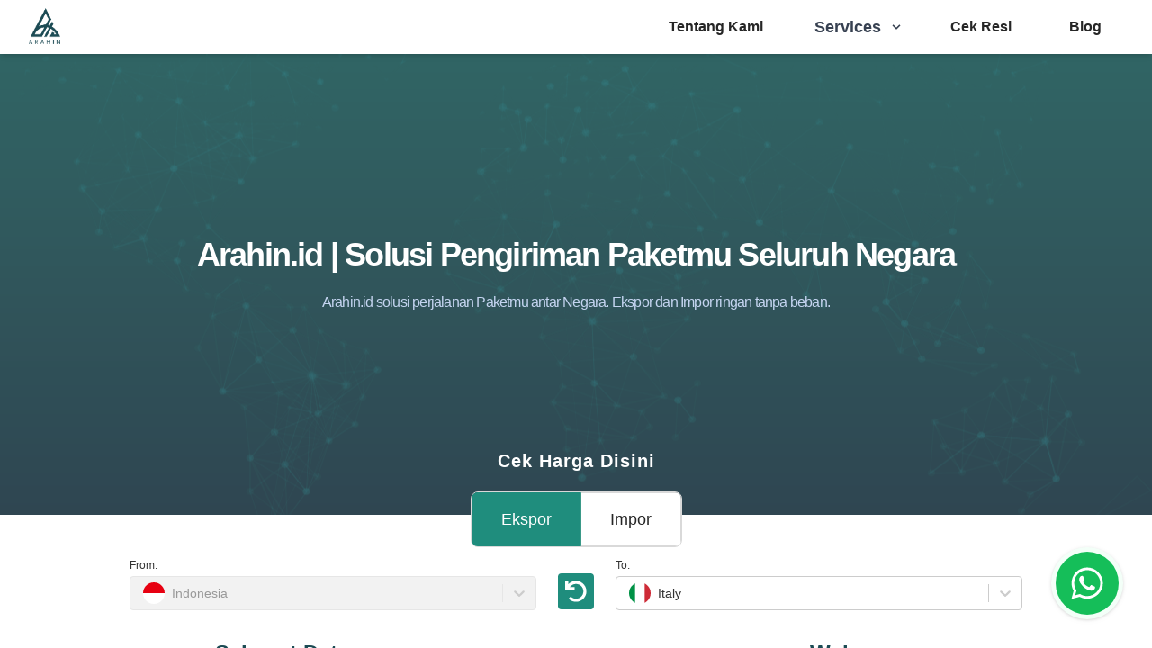

--- FILE ---
content_type: text/html; charset=utf-8
request_url: https://arahin.id/jasa-kirim-ekspor/indonesia-italia
body_size: 38183
content:
<!DOCTYPE html><html lang="id"><head><meta name="viewport" content="width=device-width, initial-scale=1.0"/><meta name="facebook-domain-verification" content="kti8tmdslgzgh3viw5a17p7aug3555"/><script>!function(f,b,e,v,n,t,s)
  {if(f.fbq)return;n=f.fbq=function(){n.callMethod?
  n.callMethod.apply(n,arguments):n.queue.push(arguments)};
  if(!f._fbq)f._fbq=n;n.push=n;n.loaded=!0;n.version='2.0';
  n.queue=[];t=b.createElement(e);t.async=!0;
  t.src=v;s=b.getElementsByTagName(e)[0];
  s.parentNode.insertBefore(t,s)}(window, document,'script',
  'https://connect.facebook.net/en_US/fbevents.js');
  fbq('init', '454186289381121');
  fbq('track', 'PageView');</script><noscript><img height="1" width="1" style="display:none" src="https://www.facebook.com/tr?id=454186289381121&amp;ev=PageView&amp;noscript=1"/></noscript><script>(function(w,d,s,l,i){w[l]=w[l]||[];w[l].push({'gtm.start':
      new Date().getTime(),event:'gtm.js'});var f=d.getElementsByTagName(s)[0],
      j=d.createElement(s),dl=l!='dataLayer'?'&l='+l:'';j.async=true;j.src=
      'https://www.googletagmanager.com/gtm.js?id='+i+dl;f.parentNode.insertBefore(j,f);
      })(window,document,'script','dataLayer','GTM-KK4JMPS');</script><style id="stitches">--sxs{--sxs:0 nextui-t-fPKClQ}@media{:root,.nextui-t-fPKClQ{--nextui-fonts-sans:-apple-system, BlinkMacSystemFont, 'Segoe UI','Roboto', 'Oxygen', 'Ubuntu', 'Cantarell', 'Fira Sans', 'Droid Sans','Helvetica Neue', sans-serif;;--nextui-fonts-mono:Menlo, Monaco, 'Lucida Console', 'Liberation Mono', 'DejaVu Sans Mono', 'Bitstream Vera Sans Mono','Courier New', monospace;;--nextui-fontSizes-tiny:.75rem;--nextui-fontSizes-xs:0.875rem;--nextui-fontSizes-base:1rem;--nextui-fontSizes-sm:1.25rem;--nextui-fontSizes-md:1.5rem;--nextui-fontSizes-lg:2.25rem;--nextui-fontSizes-xl:3rem;--nextui-fontWeights-hairline:100;--nextui-fontWeights-thin:200;--nextui-fontWeights-light:300;--nextui-fontWeights-normal:400;--nextui-fontWeights-medium:500;--nextui-fontWeights-semibold:600;--nextui-fontWeights-bold:700;--nextui-fontWeights-extrabold:800;--nextui-fontWeights-black:900;--nextui-lineHeights-xs:1;--nextui-lineHeights-sm:1.25;--nextui-lineHeights-md:1.5;--nextui-lineHeights-lg:1.625;--nextui-lineHeights-xl:1.75;--nextui-letterSpacings-tighter:-0.05em;--nextui-letterSpacings-tight:-0.025em;--nextui-letterSpacings-normal:0;--nextui-letterSpacings-wide:0.025em;--nextui-letterSpacings-wider:0.05em;--nextui-letterSpacings-widest:0.1em;--nextui-space-0:0rem;--nextui-space-1:0.125rem;--nextui-space-2:0.25rem;--nextui-space-3:0.375rem;--nextui-space-4:0.5rem;--nextui-space-5:0.625rem;--nextui-space-6:0.75rem;--nextui-space-7:0.875rem;--nextui-space-8:1rem;--nextui-space-9:1.25rem;--nextui-space-10:1.5rem;--nextui-space-11:1.75rem;--nextui-space-12:2rem;--nextui-space-13:2.25rem;--nextui-space-14:2.5rem;--nextui-space-15:2.75rem;--nextui-space-16:3rem;--nextui-space-17:3.5rem;--nextui-space-18:4rem;--nextui-space-20:5rem;--nextui-space-24:6rem;--nextui-space-28:7rem;--nextui-space-32:8rem;--nextui-space-36:9rem;--nextui-space-40:10rem;--nextui-space-44:11rem;--nextui-space-48:12rem;--nextui-space-52:13rem;--nextui-space-56:14rem;--nextui-space-60:15rem;--nextui-space-64:16rem;--nextui-space-72:18rem;--nextui-space-80:20rem;--nextui-space-96:24rem;--nextui-space-xs:0.5rem;--nextui-space-sm:0.75rem;--nextui-space-md:1rem;--nextui-space-lg:1.25rem;--nextui-space-xl:2.25rem;--nextui-space-px:1px;--nextui-radii-xs:7px;--nextui-radii-sm:9px;--nextui-radii-md:12px;--nextui-radii-base:14px;--nextui-radii-lg:14px;--nextui-radii-xl:18px;--nextui-radii-squared:33%;--nextui-radii-rounded:50%;--nextui-radii-pill:9999px;--nextui-zIndices-1:100;--nextui-zIndices-2:200;--nextui-zIndices-3:300;--nextui-zIndices-4:400;--nextui-zIndices-5:500;--nextui-zIndices-10:1000;--nextui-zIndices-max:9999;--nextui-borderWeights-light:1px;--nextui-borderWeights-normal:2px;--nextui-borderWeights-bold:3px;--nextui-borderWeights-extrabold:4px;--nextui-borderWeights-black:5px;--nextui-transitions-default:all 250ms ease;--nextui-breakpoints-xs:650px;--nextui-breakpoints-sm:960px;--nextui-breakpoints-md:1280px;--nextui-breakpoints-lg:1400px;--nextui-breakpoints-xl:1920px;--nextui-colors-white:#ffffff;--nextui-colors-black:#000000;--nextui-colors-blue100:#bfd8fc;--nextui-colors-blue200:#98D5FD;--nextui-colors-blue300:#64B8FB;--nextui-colors-blue400:#3D9CF7;--nextui-colors-blue500:#0070F3;--nextui-colors-blue600:#0056D0;--nextui-colors-blue700:#0040AE;--nextui-colors-blue800:#002D8C;--nextui-colors-blue900:#002074;--nextui-colors-purple100:#dbc8f0;--nextui-colors-purple200:#DDA9F9;--nextui-colors-purple300:#C17CEF;--nextui-colors-purple400:#A258DF;--nextui-colors-purple500:#7928ca;--nextui-colors-purple600:#5E1DAD;--nextui-colors-purple700:#461491;--nextui-colors-purple800:#310C75;--nextui-colors-purple900:#220760;--nextui-colors-green100:#dafee8;--nextui-colors-green200:#A1F9AC;--nextui-colors-green300:#6FEE8D;--nextui-colors-green400:#4ADE7B;--nextui-colors-green500:#17c964;--nextui-colors-green600:#10AC63;--nextui-colors-green700:#0B905F;--nextui-colors-green800:#077457;--nextui-colors-green900:#046050;--nextui-colors-yellow100:#fce6c7;--nextui-colors-yellow200:#FEE7A6;--nextui-colors-yellow300:#FCD57A;--nextui-colors-yellow400:#F9C258;--nextui-colors-yellow500:#f5a623;--nextui-colors-yellow600:#D28519;--nextui-colors-yellow700:#B06811;--nextui-colors-yellow800:#8E4D0B;--nextui-colors-yellow900:#753A06;--nextui-colors-red100:#fbc4d5;--nextui-colors-red200:#FDA0A5;--nextui-colors-red300:#FB7085;--nextui-colors-red400:#F74C77;--nextui-colors-red500:#f21361;--nextui-colors-red600:#D00D65;--nextui-colors-red700:#AE0963;--nextui-colors-red800:#8C065C;--nextui-colors-red900:#740357;--nextui-colors-cyan100:#EEFFF4;--nextui-colors-cyan200:#DDFFED;--nextui-colors-cyan300:#CCFFE9;--nextui-colors-cyan400:#BFFFEA;--nextui-colors-cyan500:#AAFFEC;--nextui-colors-cyan600:#7CDBCF;--nextui-colors-cyan700:#55B7B4;--nextui-colors-cyan800:#368D93;--nextui-colors-cyan900:#206C7A;--nextui-colors-pink100:#FFDBE7;--nextui-colors-pink200:#FFB8D6;--nextui-colors-pink300:#FF94CC;--nextui-colors-pink400:#FF7ACC;--nextui-colors-pink500:#ff4ecd;--nextui-colors-pink600:#DB39BD;--nextui-colors-pink700:#B727AA;--nextui-colors-pink800:#921893;--nextui-colors-pink900:#6E0E7A;--nextui-colors-gray100:#F4F4F4;--nextui-colors-gray200:#EAEAEA;--nextui-colors-gray300:#C1C1C1;--nextui-colors-gray400:#999999;--nextui-colors-gray500:#888888;--nextui-colors-gray600:#666666;--nextui-colors-gray700:#444444;--nextui-colors-gray800:#333333;--nextui-colors-gray900:#111111;--nextui-colors-primaryLight:var(--nextui-colors-blue100);--nextui-colors-primary:var(--nextui-colors-blue500);--nextui-colors-primaryDark:var(--nextui-colors-blue600);--nextui-colors-primaryShadow:var(--nextui-colors-blue100);--nextui-colors-secondaryLight:var(--nextui-colors-purple100);--nextui-colors-secondary:var(--nextui-colors-purple500);--nextui-colors-secondaryDark:var(--nextui-colors-purple600);--nextui-colors-secondaryShadow:var(--nextui-colors-purple100);--nextui-colors-successLight:var(--nextui-colors-green100);--nextui-colors-success:var(--nextui-colors-green500);--nextui-colors-successDark:var(--nextui-colors-green600);--nextui-colors-successShadow:var(--nextui-colors-green100);--nextui-colors-warningLight:var(--nextui-colors-yellow100);--nextui-colors-warning:var(--nextui-colors-yellow500);--nextui-colors-warningDark:var(--nextui-colors-yellow600);--nextui-colors-warningShadow:var(--nextui-colors-yellow100);--nextui-colors-errorLight:var(--nextui-colors-red100);--nextui-colors-error:var(--nextui-colors-red500);--nextui-colors-errorDark:var(--nextui-colors-red600);--nextui-colors-errorShadow:var(--nextui-colors-red100);--nextui-colors-gradient:linear-gradient(112deg, var(--nextui-colors-cyan500) -63.59%, var(--nextui-colors-pink500) -20.3%, var(--nextui-colors-blue500) 70.46%);--nextui-colors-link:var(--nextui-colors-blue500);--nextui-colors-accents1:var(--nextui-colors-gray100);--nextui-colors-accents2:var(--nextui-colors-gray200);--nextui-colors-accents3:var(--nextui-colors-gray300);--nextui-colors-accents4:var(--nextui-colors-gray400);--nextui-colors-accents5:var(--nextui-colors-gray500);--nextui-colors-accents6:var(--nextui-colors-gray600);--nextui-colors-accents7:var(--nextui-colors-gray700);--nextui-colors-accents8:var(--nextui-colors-gray800);--nextui-colors-accents9:var(--nextui-colors-gray900);--nextui-colors-text:var(--nextui-colors-gray800);--nextui-colors-background:var(--nextui-colors-white);--nextui-colors-foreground:var(--nextui-colors-black);--nextui-colors-codeLight:var(--nextui-colors-pink100);--nextui-colors-code:var(--nextui-colors-pink600);--nextui-colors-border:var(--nextui-colors-gray200);--nextui-colors-selection:var(--nextui-colors-blue200);--nextui-shadows-xs:-4px 0 4px rgb(0 0 0 / 5%);;--nextui-shadows-sm:0 5px 20px -5px rgba(0, 0, 0, 0.1);--nextui-shadows-md:0 8px 30px rgba(0, 0, 0, 0.15);--nextui-shadows-lg:0 30px 60px rgba(0, 0, 0, 0.15);--nextui-shadows-xl:0 40px 80px rgba(0, 0, 0, 0.25)}}--sxs{--sxs:1 nextui-k-dPxXDy nextui-k-jjQGhG nextui-k-eKsxVP nextui-k-fehnNV nextui-k-dSVASG nextui-k-fLOxFp nextui-k-itSsug nextui-k-kczHuk insllQ}@media{@keyframes nextui-k-dPxXDy{0%{opacity:0;transform:scale(0.25)}30%{opacity:1}80%{opacity:0.5}100%{transform:scale(28);opacity:0}}@keyframes nextui-k-jjQGhG{0%{background-position:200% 0}to{background-position:-200% 0}}@keyframes nextui-k-eKsxVP{0%{opacity:1}100%{opacity:0.15}}@keyframes nextui-k-fehnNV{0%{transform:rotate(0deg)}100%{transform:rotate(360deg)}}@keyframes nextui-k-dSVASG{0%{transform:translate(0px, 0px)}50%{transform:translate(0, calc(calc(var(--nextui--loadingSize)*-1) * 1.4))}100%{transform:translate(0px, 0px)}}@keyframes nextui-k-fLOxFp{0%{opacity:0.2}20%{opacity:1}100%{opacity:0.2}}@keyframes nextui-k-itSsug{0%{left:-40%}100%{left:100%}}@keyframes nextui-k-kczHuk{0%{transform:scale(1)}60%{transform:scale(var(--nextui--paginationScaleTransform))}100%{transform:scale(1)}}*,*:before,*:after{box-sizing:border-box;text-rendering:geometricPrecision;-webkit-tap-highlight-color:transparent}html{font-size:var(--nextui-fontSizes-base)}body{margin:0;padding:0;min-height:100%;position:relative;overflow-x:hidden;-webkit-font-smoothing:antialiased;-moz-osx-font-smoothing:grayscale;text-rendering:optimizeLegibility;font-size:var(--nextui-fontSizes-base);line-height:var(--nextui-lineHeights-md);font-family:var(--nextui-fonts-sans)}html,body{background-color:var(--nextui-colors-background);color:var(--nextui-colors-text)}p,small{color:inherit;letter-spacing:var(--nextui-letterSpacings-tighter);font-weight:var(--nextui-fontWeights-normal);font-family:var(--nextui-fonts-sans)}p{margin:var(--nextui-space-md) 0;font-size:var(--nextui-fontSizes-base);line-height:var(--nextui-lineHeights-lg)}small{margin:0;line-height:var(--nextui-lineHeights-md);font-size:var(--nextui-fontSizes-xs)}b{font-weight:var(--nextui-fontWeights-semibold)}span{font-size:inherit;color:inherit;font-weight:inherit}img{max-width:100%}a{cursor:pointer;font-size:inherit;-webkit-touch-callout:none;-webkit-tap-highlight-color:rgba(0, 0, 0, 0);-webkit-box-align:center;align-items:center;color:var(--nextui-colors-link);text-decoration:none}a:hover{text-decoration:none}ul,ol{padding:0;list-style-type:none;margin:var(--nextui-space-sm) var(--nextui-space-sm) var(--nextui-space-sm) var(--nextui-space-lg);color:var(--nextui-colors-foreground)}ol{list-style-type:decimal}li{margin-bottom:var(--nextui-space-5);font-size:var(--nextui-fontSizes-base);line-height:var(--nextui-lineHeights-lg)}h1,h2,h3,h4,h5,h6{color:inherit;margin:0 0 var(--nextui-space-5) 0}h1{letter-spacing:var(--nextui-letterSpacings-tighter);line-height:var(--nextui-lineHeights-md);font-size:var(--nextui-fontSizes-xl);font-weight:var(--nextui-fontWeights-bold)}h2{letter-spacing:var(--nextui-letterSpacings-tighter);font-size:var(--nextui-fontSizes-lg);font-weight:var(--nextui-fontWeights-semibold)}h3{letter-spacing:var(--nextui-letterSpacings-tighter);font-size:var(--nextui-fontSizes-md);font-weight:var(--nextui-fontWeights-semibold)}h4{letter-spacing:var(--nextui-letterSpacings-tighter);font-size:var(--nextui-fontSizes-sm);font-weight:var(--nextui-fontWeights-semibold)}h5{letter-spacing:var(--nextui-letterSpacings-tight);font-size:var(--nextui-fontSizes-base);font-weight:var(--nextui-fontWeights-semibold)}h6{letter-spacing:var(--nextui-letterSpacings-tight);font-size:var(--nextui-fontSizes-xs);font-weight:var(--nextui-fontWeights-semibold)}button,input,select,textarea{font-family:inherit;font-size:inherit;line-height:inherit;color:inherit;margin:0}button:focus,input:focus,select:focus,textarea:focus{outline:none}code{color:var(--nextui-colors-code);padding:var(--nextui-space-1) var(--nextui-space-2);border-radius:var(--nextui-radii-xs);background:var(--nextui-colors-codeLight);font-family:var(--nextui-fonts-mono);font-size:var(--nextui-fontSizes-xs);white-space:pre-wrap;transition:var(--nextui-transitions-default)}code:hover{opacity:0.8}pre{overflow:auto;white-space:pre;text-align:left;font-size:var(--nextui-fontSizes-xs);border-radius:var(--nextui-radii-lg);padding:var(--nextui-space-md) var(--nextui-space-lg);margin:var(--nextui-space-lg) 0 ;font-family:var(--nextui-fonts-mono);line-height:var(--nextui-lineHeights-md);webkit-overflow-scrolling:touch}pre code{color:var(--nextui-colors-foreground);font-size:var(--nextui-fontSizes-xs);line-height:var(--nextui-lineHeights-sm);white-space:pre}pre code:before,pre code:after{display:none}pre p{margin:0}pre::-webkit-scrollbar{display:none;width:0;height:0;background:transparent}hr{border-color:var(--nextui-colors-accents2)}details{background-color:var(--nextui-colors-accents1);border:none}details:focus,details:hover,details:active{outline:none}summary{cursor:pointer;-webkit-user-select:none;user-select:none;list-style:none;outline:none}summary::-webkit-details-marker,summary::before{display:none}summary::-moz-list-bullet{font-size:0}summary:focus,summary:hover,summary:active{outline:none;list-style:none}::selection{background-color:var(--nextui-colors-selection)}blockquote{padding:var(--nextui-space-md) var(--nextui-space-lg);color:var(--nextui-colors-accents5);background-color:var(--nextui-colors-accents1);border-radius:var(--nextui-radii-lg);margin:var(--nextui-space-10) 0}blockquote *:first-child{margin-top:0}blockquote *:last-child{margin-bottom:0}}--sxs{--sxs:2 nextui-c-bIaldF nextui-c-kltynt nextui-c-gJBdwd nextui-c-PJLV nextui-c-bOoPrE nextui-c-chTLhx nextui-c-ioOuFC nextui-c-ghxhhI nextui-c-eXOOPO nextui-c-iFHsrU nextui-c-jeuecp nextui-c-gJvMas nextui-c-gnEedP nextui-c-snRyY}@media{.nextui-c-bIaldF{display:inline-flex;align-items:baseline;line-height:inherit;text-decoration:none;width:fitContent}.nextui-c-bIaldF:hover{opacity:0.8}@media (prefers-reduced-motion){.nextui-c-bIaldF{transition:none}}.nextui-c-kltynt{margin:0;padding:0;border-radius:var(--nextui-radii-lg);position:relative;display:flex;overflow:hidden;flex-direction:column;width:100%;height:auto;box-sizing:border-box}@media (prefers-reduced-motion){.nextui-c-kltynt{transition:none}}.nextui-c-kltynt .nextui-image{width:100%}.nextui-c-kltynt .nextui-c-bmKMKj{z-index:var(--nextui-zIndices-1)}.nextui-c-kltynt .nextui-c-bmKMKj .nextui-drip-filler{opacity:0.25;fill:var(--nextui-colors-accents6)}.nextui-c-gJBdwd{display:flex;width:100%;height:auto;flex:1 1 auto;flex-direction:column;justify-content:inherit;align-items:inherit;align-content:inherit;padding:var(--nextui-space-sm) var(--nextui-space-lg);overflow-y:auto;position:relative;text-align:left}.nextui-c-gJBdwd *:first-child{margin-top:0}.nextui-c-gJBdwd *:last-child{margin-bottom:0}.nextui-c-bOoPrE{display:inline-flex;flex-direction:column;align-items:center;position:relative}.nextui-c-chTLhx{position:absolute;top:0;left:0;right:0;bottom:0;width:100%;height:100%;display:flex;align-items:center;justify-content:center;background-color:transparent;-webkit-user-select:none;-webkit-user-select:none;user-select:none}.nextui-c-ioOuFC{--nextui--inputColor:var(--nextui-colors-accents1);--nextui--inputTextColor:var(--nextui-colors-text);--nextui--inputPlaceholderColor:var(--nextui-colors-accents3);--nextui--inputPlaceholderOpacity:1;--nextui--inputShadow:var(--nextui-shadows-sm);--nextui--inputBorderColor:var(--nextui-colors-border);--nextui--inputHoverBorderColor:var(--nextui-colors-foreground);--nextui--inputLabelColor:var(--nextui--inputHoverBorderColor);display:inline-flex;flex-direction:column;justify-content:center;position:relative;box-sizing:border-box;-webkit-box-align:center}.nextui-c-ghxhhI{width:100%;border-radius:var(--nextui--inputBorderRadius)}@media (prefers-reduced-motion){.nextui-c-ghxhhI{transition:none}}.nextui-c-eXOOPO{flex:1;position:relative;border-radius:var(--nextui--inputBorderRadius);background:var(--nextui--inputColor);display:inline-flex;vertical-align:middle;align-items:center;-webkit-user-select:none;user-select:none}@media (prefers-reduced-motion){.nextui-c-eXOOPO{transition:none}}@media (prefers-reduced-motion){.nextui-c-eXOOPO:before{transition:none}}@media (prefers-reduced-motion){.nextui-c-eXOOPO:after{transition:none}}.nextui-c-iFHsrU{border:0px;clip:rect(0px, 0px, 0px, 0px);height:1px;width:1px;margin:-1px;padding:0px;overflow:hidden;white-space:nowrap;position:absolute}.nextui-c-jeuecp{padding:0;font-size:var(--nextui--inputFontSize);background:transparent;border:none;color:var(--nextui--inputTextColor);border-radius:0;outline:none;width:100%;height:100%;min-width:0;-webkit-appearance:none}.nextui-c-jeuecp ::placeholder{color:var(--nextui--inputPlaceholderColor);transition:opacity 0.25s ease 0s;-moz-transition:opacity 0.25s ease 0s;-ms-transition:opacity 0.25s ease 0s;-webkit-transition:opacity 0.25s ease 0s}@media (prefers-reduced-motion){.nextui-c-jeuecp{transition:none}}@media (prefers-reduced-motion){.nextui-c-jeuecp::placeholder{transition:none}}.nextui-c-jeuecp:disabled{pointer-events:none;color:var(--nextui-colors-accents4);cursor:not-allowed}.nextui-c-gJvMas{position:absolute;opacity:0;bottom:calc(var(--nextui--inputHeightRatio) * calc(var(--nextui-space-5)*-1))}@media (prefers-reduced-motion){.nextui-c-gJvMas{transition:none}}.nextui-c-gnEedP{display:flex;align-items:center;justify-content:center;-webkit-appearance:none;appearance:none;box-sizing: border-box;font-weight:var(--nextui-fontWeights-medium);-webkit-user-select:none;-webkit-user-select:none;user-select:none;line-height:var(--nextui-lineHeights-sm);text-align:center;white-space:nowrap;transition:var(--nextui-transitions-default);position:relative;overflow:hidden;border:none;cursor:pointer;pointer-events:auto;padding:0}.nextui-c-gnEedP:hover{opacity:0.85}@media (prefers-reduced-motion){.nextui-c-gnEedP{transition:none}}.nextui-c-gnEedP .nextui-button-text{display:flex;align-items:center;justify-content:center;z-index:var(--nextui-zIndices-2)}.nextui-c-gnEedP .nextui-button-text p,.nextui-c-gnEedP .nextui-button-text pre,.nextui-c-gnEedP .nextui-button-text div{margin:0}.nextui-c-gnEedP .nextui-c-bmKMKj{z-index:var(--nextui-zIndices-1)}.nextui-c-gnEedP .nextui-c-bmKMKj .nextui-drip-filler{opacity:0.25;fill:var(--nextui-colors-accents2)}.nextui-c-snRyY{transition:box-shadow 0.25s ease 0s}@media (prefers-reduced-motion){.nextui-c-snRyY{transition:none}}}--sxs{--sxs:3 nextui-c-bIaldF-eAdznm-color-default nextui-c-bIaldF-iNKybL-animated-true nextui-c-kltynt-kQghEc-color-default nextui-c-kltynt-iVCgFB-shadow-true nextui-c-kltynt-bVtBym-bordered-false nextui-c-kltynt-bzEnZV-borderWeight-normal nextui-c-kltynt-iNKybL-animated-true nextui-c-kltynt-ifTMkJ-cover-false nextui-c-bOoPrE-iWdsRK-color-default nextui-c-bOoPrE-fQoxSm-textColor-default nextui-c-chTLhx-cPGQpm-size-md nextui-c-chTLhx-cGhcKQ-type-points nextui-c-ioOuFC-jTfqsF-helperColor-default nextui-c-ioOuFC-dpkacN-borderWeight-normal nextui-c-ioOuFC-kllHxD-size-md nextui-c-ghxhhI-fjttfO-isTextarea-false nextui-c-ghxhhI-iNKybL-animated-true nextui-c-eXOOPO-iNKybL-shadow-true nextui-c-eXOOPO-ccrOPm-underlined-false nextui-c-eXOOPO-lkBNdM-isTextarea-false nextui-c-gnEedP-ikltse-color-default nextui-c-gnEedP-ingaCc-size-md nextui-c-gnEedP-bzEnZV-borderWeight-normal nextui-c-gnEedP-yxrPS-animated-true nextui-c-gnEedP-exaRme-auto-true nextui-c-snRyY-gulvcB-isFocusVisible-false}@media{.nextui-c-bIaldF-eAdznm-color-default{color:var(--nextui-colors-link)}.nextui-c-bIaldF-iNKybL-animated-true{transition:var(--nextui-transitions-default)}.nextui-c-kltynt-kQghEc-color-default{--nextui--cardColor:var(--nextui-colors-background);background:var(--nextui--cardColor)}.nextui-c-kltynt-iVCgFB-shadow-true{box-shadow:var(--nextui-shadows-md)}.nextui-c-kltynt-bVtBym-bordered-false{border-width:0}.nextui-c-kltynt-bzEnZV-borderWeight-normal{border-width:var(--nextui-borderWeights-normal)}.nextui-c-kltynt-iNKybL-animated-true{transition:var(--nextui-transitions-default)}.nextui-c-kltynt-ifTMkJ-cover-false .nextui-image,.nextui-c-kltynt-ifTMkJ-cover-false .nextui-image-container{border-bottom-left-radius:0 !important;border-bottom-right-radius:0 !important}.nextui-c-bOoPrE-iWdsRK-color-default{--nextui--loadingColor:var(--nextui-colors-primary)}.nextui-c-bOoPrE-fQoxSm-textColor-default{--nextui--loadingTextColor:var(--nextui-colors-text)}.nextui-c-chTLhx-cPGQpm-size-md{--nextui--loadingSize:var(--nextui-space-12);--nextui--loadingBorder:calc(var(--nextui-space-1) * 1.5)}.nextui-c-chTLhx-cGhcKQ-type-points{display:flex;position:relative;transform:translate(0, calc(var(--nextui--loadingSize) * 0.6))}.nextui-c-chTLhx-cGhcKQ-type-points i{width:var(--nextui--loadingSize);height:var(--nextui--loadingSize);margin:0 3px;background:var(--nextui--loadingColor)}.nextui-c-chTLhx-cGhcKQ-type-points ._1{border-radius:var(--nextui-radii-rounded);animation:nextui-k-dSVASG 0.75s ease infinite}.nextui-c-chTLhx-cGhcKQ-type-points ._2{border-radius:var(--nextui-radii-rounded);animation:nextui-k-dSVASG 0.75s ease infinite 0.25s}.nextui-c-chTLhx-cGhcKQ-type-points ._3{border-radius:var(--nextui-radii-rounded);animation:nextui-k-dSVASG 0.75s ease infinite 0.5s}.nextui-c-ioOuFC-jTfqsF-helperColor-default{--nextui--inputHelperColor:var(--nextui-colors-text)}.nextui-c-ioOuFC-dpkacN-borderWeight-normal{--nextui--inputBorderWeight:var(--nextui-borderWeights-normal)}.nextui-c-ioOuFC-kllHxD-size-md{--nextui--inputBorderRadius:var(--nextui-space-6);--nextui--inputFontSize:var(--nextui-fontSizes-xs);--nextui--inputHeightRatio:2;border-radius:var(--nextui--inputBorderRadius)}.nextui-c-ghxhhI-fjttfO-isTextarea-false{display:inline-flex;align-items:center;height:calc(var(--nextui--inputHeightRatio) * var(--nextui-space-9))}.nextui-c-ghxhhI-iNKybL-animated-true{transition:var(--nextui-transitions-default)}.nextui-c-eXOOPO-iNKybL-shadow-true{transition:var(--nextui-transitions-default)}.nextui-c-eXOOPO-ccrOPm-underlined-false .nextui-c-jeuecp{margin:var(--nextui-space-2) var(--nextui-space-5)}.nextui-c-eXOOPO-lkBNdM-isTextarea-false{height:100%}.nextui-c-gnEedP-ikltse-color-default{background:var(--nextui-colors-primary);color:var(--nextui-colors-white)}.nextui-c-gnEedP-ingaCc-size-md{--nextui--buttonPadding:var(--nextui-space-7);padding-left:var(--nextui-space-7);padding-right:var(--nextui-space-7);height:var(--nextui-space-14);line-height:var(--nextui-space-14);width:auto;min-width:var(--nextui-space-48);font-size:var(--nextui-fontSizes-xs);border-radius:var(--nextui-radii-md)}.nextui-c-gnEedP-bzEnZV-borderWeight-normal{border-width:var(--nextui-borderWeights-normal)}.nextui-c-gnEedP-yxrPS-animated-true:active{transform:scale(0.97)}.nextui-c-gnEedP-exaRme-auto-true{width:auto;min-width:min-content}.nextui-c-snRyY-gulvcB-isFocusVisible-false{outline:none}}--sxs{--sxs:5 nextui-c-kltynt-kQghEc-cv nextui-c-chTLhx-dhbJvz-cv nextui-c-gnEedP-gglxka-cv}@media{.nextui-c-kltynt-kQghEc-cv{--nextui--cardColor:var(--nextui-colors-background);background:var(--nextui--cardColor)}.nextui-c-chTLhx-dhbJvz-cv{--nextui--loadingSize:var(--nextui-space-3)}.nextui-c-gnEedP-gglxka-cv{padding-left:var(--nextui-space-9);padding-right:var(--nextui-space-9);min-width:min-content}}--sxs{--sxs:6 nextui-c-kltynt-idYgYkV-css nextui-c-PJLV-ijXuRFq-css nextui-c-PJLV-ieFRSQH-css nextui-c-PJLV-idCKLUI-css nextui-c-chTLhx-iPJLV-css nextui-c-ioOuFC-ifGHEql-css}@media{.nextui-c-kltynt-idYgYkV-css{max-width:400px}.nextui-c-PJLV-ijXuRFq-css{color:var(--nextui-colors-text);font-size:;margin:inherit;text-transform:none}.nextui-c-PJLV-ieFRSQH-css{color:var(--nextui-colors-gray500);font-size:;margin:inherit;text-transform:none}.nextui-c-PJLV-idCKLUI-css{color:var(--nextui-colors-gray600);font-size:;margin:inherit;text-transform:none}.nextui-c-ioOuFC-ifGHEql-css{width:100%}}</style><meta name="viewport" content="width=device-width"/><meta charSet="utf-8"/><title>Jasa Pengiriman Barang ke italia Tercepat dan Murah</title><meta name="description" content="Jasa Pengiriman Barang ke italia Tercepat, layanan Arahin.id memastikan barang Anda terkirim dengan aman dalam waktu yang singkat."/><meta property="og:type" content="website"/><meta property="og:title" content="Arahin.id"/><meta property="og:description" content="Jasa Pengiriman Barang ke italia Tercepat, layanan Arahin.id memastikan barang Anda terkirim dengan aman dalam waktu yang singkat."/><meta property="og:url" content="https://arahin.id/jasa-kirim-ekspor/indonesia-italia"/><meta property="og:site_name" content="Arahin.id"/><meta property="og:updated_time" content="2023-04-06T09:27:21+00:00"/><meta property="og:image" content="https://arahin.id/banner_arahin.png"/><meta property="og:image" itemProp="image" content="https://arahin.id/banner_arahin.png"/><meta name="robots" content="index, follow"/><link rel="canonical" href="https://arahin.id/jasa-kirim-ekspor/indonesia-italia"/><meta name="next-head-count" content="14"/><link rel="preload" href="/_next/static/css/8ac1dcd58ee28a8e.css" as="style"/><link rel="stylesheet" href="/_next/static/css/8ac1dcd58ee28a8e.css" data-n-g=""/><link rel="preload" href="/_next/static/css/a9bc241c69a030e5.css" as="style"/><link rel="stylesheet" href="/_next/static/css/a9bc241c69a030e5.css" data-n-p=""/><link rel="preload" href="/_next/static/css/4aa07949c5bf2033.css" as="style"/><link rel="stylesheet" href="/_next/static/css/4aa07949c5bf2033.css" data-n-p=""/><noscript data-n-css=""></noscript><script defer="" nomodule="" src="/_next/static/chunks/polyfills-5cd94c89d3acac5f.js"></script><script src="/_next/static/chunks/webpack-97c1f887c7f73186.js" defer=""></script><script src="/_next/static/chunks/framework-568b840ecff66744.js" defer=""></script><script src="/_next/static/chunks/main-25882b43321bae6d.js" defer=""></script><script src="/_next/static/chunks/pages/_app-ab1da911a511d946.js" defer=""></script><script src="/_next/static/chunks/1bfc9850-db4bf430c9671cce.js" defer=""></script><script src="/_next/static/chunks/29107295-6897908d5a7c7dbe.js" defer=""></script><script src="/_next/static/chunks/4908-72e8cc17cbd9c69e.js" defer=""></script><script src="/_next/static/chunks/9533-dfad4117736a2863.js" defer=""></script><script src="/_next/static/chunks/1159-ed5d35df352248a1.js" defer=""></script><script src="/_next/static/chunks/8078-534330adbd1401fa.js" defer=""></script><script src="/_next/static/chunks/939-61718bbced24ff48.js" defer=""></script><script src="/_next/static/chunks/7438-d7ff8860499a3b3e.js" defer=""></script><script src="/_next/static/chunks/6619-47d0103c06ee3d81.js" defer=""></script><script src="/_next/static/chunks/7096-74c486b611ae5d78.js" defer=""></script><script src="/_next/static/chunks/667-2c66b77034cf7d5b.js" defer=""></script><script src="/_next/static/chunks/5675-c969da50bc4f1b2a.js" defer=""></script><script src="/_next/static/chunks/894-cb316e91a1f48639.js" defer=""></script><script src="/_next/static/chunks/2004-be73219aa013a755.js" defer=""></script><script src="/_next/static/chunks/2427-a94f13a1b227c3e0.js" defer=""></script><script src="/_next/static/chunks/9362-9869b2a2a5c9216d.js" defer=""></script><script src="/_next/static/chunks/1876-31101232f483f801.js" defer=""></script><script src="/_next/static/chunks/856-99d0ec21a12db76d.js" defer=""></script><script src="/_next/static/chunks/8670-f425a29cf73868e9.js" defer=""></script><script src="/_next/static/chunks/8497-519dfbf0148b6783.js" defer=""></script><script src="/_next/static/chunks/pages/jasa-kirim-ekspor/%5Bdestination%5D-cfa907eb2a7dd173.js" defer=""></script><script src="/_next/static/gygIEhpNGavparcSMLxP0/_buildManifest.js" defer=""></script><script src="/_next/static/gygIEhpNGavparcSMLxP0/_ssgManifest.js" defer=""></script><script src="/_next/static/gygIEhpNGavparcSMLxP0/_middlewareManifest.js" defer=""></script></head><body><div id="__next" data-reactroot=""><div></div><div class="h-screen drawer w-full"><input type="checkbox" id="drawer-toggle" class="drawer-toggle" label="drawer"/><div class="flex flex-col drawer-content"><div class="sticky top-0 bg-white shadow-md" style="z-index:100"><div class="tablet:container mx-auto px-8"><div class="flex w-full justify-between items-center transition-all ease-in duration-300 h-[60px]"><a href="/" class="flex items-center"><span style="box-sizing:border-box;display:inline-block;overflow:hidden;width:initial;height:initial;background:none;opacity:1;border:0;margin:0;padding:0;position:relative;max-width:100%"><span style="box-sizing:border-box;display:block;width:initial;height:initial;background:none;opacity:1;border:0;margin:0;padding:0;max-width:100%"><img style="display:block;max-width:100%;width:initial;height:initial;background:none;opacity:1;border:0;margin:0;padding:0" alt="" aria-hidden="true" src="data:image/svg+xml,%3csvg%20xmlns=%27http://www.w3.org/2000/svg%27%20version=%271.1%27%20width=%2735%27%20height=%2742%27/%3e"/></span><img alt="Arahin.id" src="[data-uri]" decoding="async" data-nimg="intrinsic" style="position:absolute;top:0;left:0;bottom:0;right:0;box-sizing:border-box;padding:0;border:none;margin:auto;display:block;width:0;height:0;min-width:100%;max-width:100%;min-height:100%;max-height:100%"/></span></a><div class="w-8/12 hidden md:block"><ul class="flex justify-end space-x-4 mb-0 items-center font-semibold"><div class="cursor-pointer block whitespace-nowrap text-gray-700 text-md tablet:text-lg hover:text-primary max-tablet:font-bold"><ul class="ant-menu ant-menu-root ant-menu-vertical ant-menu-light !border-none !px-2 max-tablet:h-[58px]" role="menu" tabindex="0" data-menu-list="true"><li class="ant-menu-item ant-menu-item-only-child" role="menuitem" tabindex="-1"><span class="ant-menu-title-content"><a href="/tentang-kami">Tentang Kami</a></span></li></ul><div style="display:none" aria-hidden="true"></div></div><div class="cursor-pointer block whitespace-nowrap text-gray-700 text-md tablet:text-lg hover:text-primary max-tablet:font-bold"><div class="custom-dropdown group inline-block"><button aria-haspopup="true" aria-controls="menu" class="outline-none focus:outline-none px-3 py-1 bg-white rounded-sm flex items-center min-w-32"><span class="pr-1 font-semibold flex-1">Services</span><span><svg class="fill-current h-4 w-4 transform group-hover:-rotate-180 transition duration-150 ease-in-out" xmlns="http://www.w3.org/2000/svg" viewBox="0 0 20 20"><path d="M9.293 12.95l.707.707L15.657 8l-1.414-1.414L10 10.828 5.757 6.586 4.343 8z"></path></svg></span></button><ul id="menu" aria-hidden="true" class="bg-white border border-[#fafafa] rounded-sm transform scale-0 group-hover:scale-100 absolute transition duration-150 ease-in-out origin-top min-w-32"><li class="rounded-sm relative px-3 py-1"><button class="flex items-center bg-white"><ul class="ant-menu ant-menu-root ant-menu-vertical ant-menu-light !border-none !px-2 max-tablet:h-[58px]" role="menu" tabindex="0" data-menu-list="true" aria-haspopup="true" aria-controls="menu-lang"><li class="ant-menu-item ant-menu-item-only-child" role="menuitem" tabindex="-1"><span class="ant-menu-title-content"><a>Ekspor</a></span></li></ul><div style="display:none" aria-hidden="true"></div><span class="mr-auto"><svg class="fill-current h-4 w-4 transition duration-150 ease-in-out" xmlns="http://www.w3.org/2000/svg" viewBox="0 0 20 20"><path d="M9.293 12.95l.707.707L15.657 8l-1.414-1.414L10 10.828 5.757 6.586 4.343 8z"></path></svg></span></button><ul id="menu-lang" aria-hidden="true" class="bg-white border rounded-sm absolute top-0 right-0 transition duration-150 ease-in-out origin-top-left min-w-32 "><ul class="ant-menu ant-menu-root ant-menu-vertical ant-menu-light !border-none !px-2 max-tablet:h-[58px]" role="menu" tabindex="0" data-menu-list="true"><li class="ant-menu-item ant-menu-item-only-child" role="menuitem" tabindex="-1"><span class="ant-menu-title-content"><a href="/jasa-kirim-ekspor/indonesia-amerika">Amerika</a></span></li><li class="ant-menu-item ant-menu-item-only-child" role="menuitem" tabindex="-1"><span class="ant-menu-title-content"><a href="/jasa-kirim-ekspor/indonesia-malaysia">Malaysia</a></span></li><li class="ant-menu-item ant-menu-item-only-child" role="menuitem" tabindex="-1"><span class="ant-menu-title-content"><a href="/jasa-kirim-ekspor/indonesia-china">China</a></span></li><li class="ant-menu-item ant-menu-item-only-child" role="menuitem" tabindex="-1"><span class="ant-menu-title-content"><a href="/jasa-kirim-ekspor/indonesia-singapore">Singapore</a></span></li><li class="ant-menu-item ant-menu-item-only-child" role="menuitem" tabindex="-1"><span class="ant-menu-title-content"><a href="/jasa-kirim-ekspor/indonesia-australia">Australia</a></span></li><li class="ant-menu-item ant-menu-item-only-child" role="menuitem" tabindex="-1"><span class="ant-menu-title-content"><a href="/jasa-kirim-ekspor/indonesia-taiwan">Taiwan</a></span></li><li class="ant-menu-item ant-menu-item-only-child" role="menuitem" tabindex="-1"><span class="ant-menu-title-content"><a href="/jasa-kirim-ekspor/indonesia-belanda">Belanda</a></span></li><li class="ant-menu-item ant-menu-item-only-child" role="menuitem" tabindex="-1"><span class="ant-menu-title-content"><a href="/jasa-kirim-ekspor/indonesia-jepang">Jepang</a></span></li><li class="ant-menu-item ant-menu-item-only-child" role="menuitem" tabindex="-1"><span class="ant-menu-title-content"><a href="/jasa-kirim-ekspor/indonesia-taiwan">Taiwan</a></span></li><li class="ant-menu-item ant-menu-item-only-child" role="menuitem" tabindex="-1"><span class="ant-menu-title-content"><a href="https://arahin.id/hub/page/jasa-ekspor-daftar-negara">Negara lain</a></span></li></ul><div style="display:none" aria-hidden="true"></div></ul></li><li class="rounded-sm relative px-3 py-1"><button class="flex items-center bg-white"><ul class="ant-menu ant-menu-root ant-menu-vertical ant-menu-light !border-none !px-2 max-tablet:h-[58px]" role="menu" tabindex="0" data-menu-list="true" aria-haspopup="true" aria-controls="menu-lang"><li class="ant-menu-item ant-menu-item-only-child" role="menuitem" tabindex="-1"><span class="ant-menu-title-content"><a>Impor</a></span></li></ul><div style="display:none" aria-hidden="true"></div><span class="mr-auto"><svg class="fill-current h-4 w-4 transition duration-150 ease-in-out" xmlns="http://www.w3.org/2000/svg" viewBox="0 0 20 20"><path d="M9.293 12.95l.707.707L15.657 8l-1.414-1.414L10 10.828 5.757 6.586 4.343 8z"></path></svg></span></button><ul id="menu-lang" aria-hidden="true" class="bg-white border rounded-sm absolute top-0 right-0 transition duration-150 ease-in-out origin-top-left min-w-32 "><ul class="ant-menu ant-menu-root ant-menu-vertical ant-menu-light !border-none !px-2 max-tablet:h-[58px]" role="menu" tabindex="0" data-menu-list="true"><li class="ant-menu-item ant-menu-item-only-child" role="menuitem" tabindex="-1"><span class="ant-menu-title-content"><a href="/jasa-kirim-impor/china-indonesia">China</a></span></li><li class="ant-menu-item ant-menu-item-only-child" role="menuitem" tabindex="-1"><span class="ant-menu-title-content"><a href="/jasa-kirim-impor/singapore-indonesia">Singapore</a></span></li><li class="ant-menu-item ant-menu-item-only-child" role="menuitem" tabindex="-1"><span class="ant-menu-title-content"><a href="/jasa-kirim-impor/jepang-indonesia">Jepang</a></span></li><li class="ant-menu-item ant-menu-item-only-child" role="menuitem" tabindex="-1"><span class="ant-menu-title-content"><a href="/jasa-kirim-impor/thailand-indonesia">Thailand</a></span></li><li class="ant-menu-item ant-menu-item-only-child" role="menuitem" tabindex="-1"><span class="ant-menu-title-content"><a href="/jasa-kirim-impor/malaysia-indonesia">Malaysia</a></span></li><li class="ant-menu-item ant-menu-item-only-child" role="menuitem" tabindex="-1"><span class="ant-menu-title-content"><a href="https://arahin.id/hub/page/jasa-impor-daftar-negara">Negara lain</a></span></li></ul><div style="display:none" aria-hidden="true"></div></ul></li></ul></div></div><div class="cursor-pointer block whitespace-nowrap text-gray-700 text-md tablet:text-lg hover:text-primary max-tablet:font-bold"><ul class="ant-menu ant-menu-root ant-menu-vertical ant-menu-light !border-none !px-2 max-tablet:h-[58px]" role="menu" tabindex="0" data-menu-list="true"><li class="ant-menu-item ant-menu-item-only-child" role="menuitem" tabindex="-1"><span class="ant-menu-title-content"><a href="/cek-resi">Cek Resi</a></span></li></ul><div style="display:none" aria-hidden="true"></div></div><div class="cursor-pointer block whitespace-nowrap text-gray-700 text-md tablet:text-lg hover:text-primary max-tablet:font-bold"><ul class="ant-menu ant-menu-root ant-menu-vertical ant-menu-light !border-none !px-2 max-tablet:h-[58px]" role="menu" tabindex="0" data-menu-list="true"><li class="ant-menu-item ant-menu-item-only-child" role="menuitem" tabindex="-1"><span class="ant-menu-title-content"><a href="/hub">Blog</a></span></li></ul><div style="display:none" aria-hidden="true"></div></div></ul></div><button class="w-8/12 md:hidden text-right"><img src="/menu.svg" class="inline-block" alt="navigation icon"/></button></div><div class="fixed bg-white z-10 top-15 shadow-lg w-full px-2 md:hidden transition-all -right-full"><ul class="pt-4 font-semibold flex flex-col"><div class="cursor-pointer block whitespace-nowrap text-gray-700 text-md tablet:text-lg hover:text-primary max-tablet:font-bold"><ul class="ant-menu ant-menu-root ant-menu-vertical ant-menu-light !border-none !px-2 max-tablet:h-[58px]" role="menu" tabindex="0" data-menu-list="true"><li class="ant-menu-item ant-menu-item-only-child" role="menuitem" tabindex="-1"><span class="ant-menu-title-content"><a href="/tentang-kami">Tentang Kami</a></span></li></ul><div style="display:none" aria-hidden="true"></div></div><div class="cursor-pointer block whitespace-nowrap text-gray-700 text-md tablet:text-lg hover:text-primary max-tablet:font-bold"><div class="custom-dropdown group inline-block"><button aria-haspopup="true" aria-controls="menu" class="outline-none focus:outline-none px-3 py-1 bg-white rounded-sm flex items-center min-w-32"><span class="pr-1 font-semibold flex-1">Services</span><span><svg class="fill-current h-4 w-4 transform group-hover:-rotate-180 transition duration-150 ease-in-out" xmlns="http://www.w3.org/2000/svg" viewBox="0 0 20 20"><path d="M9.293 12.95l.707.707L15.657 8l-1.414-1.414L10 10.828 5.757 6.586 4.343 8z"></path></svg></span></button><ul id="menu" aria-hidden="true" class="bg-white border border-[#fafafa] rounded-sm transform scale-0 group-hover:scale-100 absolute transition duration-150 ease-in-out origin-top min-w-32"><li class="rounded-sm relative px-3 py-1"><button class="flex items-center bg-white"><ul class="ant-menu ant-menu-root ant-menu-vertical ant-menu-light !border-none !px-2 max-tablet:h-[58px]" role="menu" tabindex="0" data-menu-list="true" aria-haspopup="true" aria-controls="menu-lang"><li class="ant-menu-item ant-menu-item-only-child" role="menuitem" tabindex="-1"><span class="ant-menu-title-content"><a>Ekspor</a></span></li></ul><div style="display:none" aria-hidden="true"></div><span class="mr-auto"><svg class="fill-current h-4 w-4 transition duration-150 ease-in-out" xmlns="http://www.w3.org/2000/svg" viewBox="0 0 20 20"><path d="M9.293 12.95l.707.707L15.657 8l-1.414-1.414L10 10.828 5.757 6.586 4.343 8z"></path></svg></span></button><ul id="menu-lang" aria-hidden="true" class="bg-white border rounded-sm absolute top-0 right-0 transition duration-150 ease-in-out origin-top-left min-w-32 "><ul class="ant-menu ant-menu-root ant-menu-vertical ant-menu-light !border-none !px-2 max-tablet:h-[58px]" role="menu" tabindex="0" data-menu-list="true"><li class="ant-menu-item ant-menu-item-only-child" role="menuitem" tabindex="-1"><span class="ant-menu-title-content"><a href="/jasa-kirim-ekspor/indonesia-amerika">Amerika</a></span></li><li class="ant-menu-item ant-menu-item-only-child" role="menuitem" tabindex="-1"><span class="ant-menu-title-content"><a href="/jasa-kirim-ekspor/indonesia-malaysia">Malaysia</a></span></li><li class="ant-menu-item ant-menu-item-only-child" role="menuitem" tabindex="-1"><span class="ant-menu-title-content"><a href="/jasa-kirim-ekspor/indonesia-china">China</a></span></li><li class="ant-menu-item ant-menu-item-only-child" role="menuitem" tabindex="-1"><span class="ant-menu-title-content"><a href="/jasa-kirim-ekspor/indonesia-singapore">Singapore</a></span></li><li class="ant-menu-item ant-menu-item-only-child" role="menuitem" tabindex="-1"><span class="ant-menu-title-content"><a href="/jasa-kirim-ekspor/indonesia-australia">Australia</a></span></li><li class="ant-menu-item ant-menu-item-only-child" role="menuitem" tabindex="-1"><span class="ant-menu-title-content"><a href="/jasa-kirim-ekspor/indonesia-taiwan">Taiwan</a></span></li><li class="ant-menu-item ant-menu-item-only-child" role="menuitem" tabindex="-1"><span class="ant-menu-title-content"><a href="/jasa-kirim-ekspor/indonesia-belanda">Belanda</a></span></li><li class="ant-menu-item ant-menu-item-only-child" role="menuitem" tabindex="-1"><span class="ant-menu-title-content"><a href="/jasa-kirim-ekspor/indonesia-jepang">Jepang</a></span></li><li class="ant-menu-item ant-menu-item-only-child" role="menuitem" tabindex="-1"><span class="ant-menu-title-content"><a href="/jasa-kirim-ekspor/indonesia-taiwan">Taiwan</a></span></li><li class="ant-menu-item ant-menu-item-only-child" role="menuitem" tabindex="-1"><span class="ant-menu-title-content"><a href="https://arahin.id/hub/page/jasa-ekspor-daftar-negara">Negara lain</a></span></li></ul><div style="display:none" aria-hidden="true"></div></ul></li><li class="rounded-sm relative px-3 py-1"><button class="flex items-center bg-white"><ul class="ant-menu ant-menu-root ant-menu-vertical ant-menu-light !border-none !px-2 max-tablet:h-[58px]" role="menu" tabindex="0" data-menu-list="true" aria-haspopup="true" aria-controls="menu-lang"><li class="ant-menu-item ant-menu-item-only-child" role="menuitem" tabindex="-1"><span class="ant-menu-title-content"><a>Impor</a></span></li></ul><div style="display:none" aria-hidden="true"></div><span class="mr-auto"><svg class="fill-current h-4 w-4 transition duration-150 ease-in-out" xmlns="http://www.w3.org/2000/svg" viewBox="0 0 20 20"><path d="M9.293 12.95l.707.707L15.657 8l-1.414-1.414L10 10.828 5.757 6.586 4.343 8z"></path></svg></span></button><ul id="menu-lang" aria-hidden="true" class="bg-white border rounded-sm absolute top-0 right-0 transition duration-150 ease-in-out origin-top-left min-w-32 "><ul class="ant-menu ant-menu-root ant-menu-vertical ant-menu-light !border-none !px-2 max-tablet:h-[58px]" role="menu" tabindex="0" data-menu-list="true"><li class="ant-menu-item ant-menu-item-only-child" role="menuitem" tabindex="-1"><span class="ant-menu-title-content"><a href="/jasa-kirim-impor/china-indonesia">China</a></span></li><li class="ant-menu-item ant-menu-item-only-child" role="menuitem" tabindex="-1"><span class="ant-menu-title-content"><a href="/jasa-kirim-impor/singapore-indonesia">Singapore</a></span></li><li class="ant-menu-item ant-menu-item-only-child" role="menuitem" tabindex="-1"><span class="ant-menu-title-content"><a href="/jasa-kirim-impor/jepang-indonesia">Jepang</a></span></li><li class="ant-menu-item ant-menu-item-only-child" role="menuitem" tabindex="-1"><span class="ant-menu-title-content"><a href="/jasa-kirim-impor/thailand-indonesia">Thailand</a></span></li><li class="ant-menu-item ant-menu-item-only-child" role="menuitem" tabindex="-1"><span class="ant-menu-title-content"><a href="/jasa-kirim-impor/malaysia-indonesia">Malaysia</a></span></li><li class="ant-menu-item ant-menu-item-only-child" role="menuitem" tabindex="-1"><span class="ant-menu-title-content"><a href="https://arahin.id/hub/page/jasa-impor-daftar-negara">Negara lain</a></span></li></ul><div style="display:none" aria-hidden="true"></div></ul></li></ul></div></div><div class="cursor-pointer block whitespace-nowrap text-gray-700 text-md tablet:text-lg hover:text-primary max-tablet:font-bold"><ul class="ant-menu ant-menu-root ant-menu-vertical ant-menu-light !border-none !px-2 max-tablet:h-[58px]" role="menu" tabindex="0" data-menu-list="true"><li class="ant-menu-item ant-menu-item-only-child" role="menuitem" tabindex="-1"><span class="ant-menu-title-content"><a href="/cek-resi">Cek Resi</a></span></li></ul><div style="display:none" aria-hidden="true"></div></div><div class="cursor-pointer block whitespace-nowrap text-gray-700 text-md tablet:text-lg hover:text-primary max-tablet:font-bold"><ul class="ant-menu ant-menu-root ant-menu-vertical ant-menu-light !border-none !px-2 max-tablet:h-[58px]" role="menu" tabindex="0" data-menu-list="true"><li class="ant-menu-item ant-menu-item-only-child" role="menuitem" tabindex="-1"><span class="ant-menu-title-content"><a href="/hub">Blog</a></span></li></ul><div style="display:none" aria-hidden="true"></div></div></ul></div></div></div><div class="hero hero-bg phone:min-h-[18rem] tablet:min-h-[24rem] desktop:min-h-[32rem]"><div class="hero-overlay bg-opacity-60"></div><div class="text-center hero-content text-neutral-content"><div class="max-w-full"><div><h1 class="mb-5 text-white text-2xl tablet:text-4xl font-bold">Arahin.id | Solusi Pengiriman Paketmu Seluruh Negara  </h1><p class="mb-5">Arahin.id solusi perjalanan Paketmu antar Negara. Ekspor dan Impor ringan tanpa beban.</p></div></div></div></div><div style="background-color:#ffffff"><div class="tablet:container tablet:mx-auto "><div class="p-4"><div class="relative desktop:px-32"><h2 class="absolute w-full left-0 top-[-4.5em] flex justify-center text-lg xl:text-xl text-white font-bold tracking-wider">Cek Harga Disini</h2><div class="absolute w-full left-0 top-[-3em] flex justify-center"><div class="ant-radio-group ant-radio-group-solid ant-radio-group-large custom-radio-button rounded-lg overflow-hidden border-[1px] border-[#d9d9d9] tablet"><label class="ant-radio-button-wrapper ant-radio-button-wrapper-checked"><span class="ant-radio-button ant-radio-button-checked"><input type="radio" value="export" class="ant-radio-button-input" checked=""/><span class="ant-radio-button-inner"></span></span><span>Ekspor</span></label><label class="ant-radio-button-wrapper"><span class="ant-radio-button"><input type="radio" value="import" class="ant-radio-button-input"/><span class="ant-radio-button-inner"></span></span><span>Impor</span></label></div></div><div class="max-tablet:flex justify-center items-center pt-2 tablet:pt-8"><div class="tablet:flex justify-center max-tablet:flex-1"><div class="tablet:flex-1 form-control w-full"><span class="label-text-alt mb-1">From:</span><style data-emotion="css 3iigni-container">.css-3iigni-container{pointer-events:none;position:relative;box-sizing:border-box;}</style><div class="css-3iigni-container"><style data-emotion="css 7pg0cj-a11yText">.css-7pg0cj-a11yText{z-index:9999;border:0;clip:rect(1px, 1px, 1px, 1px);height:1px;width:1px;position:absolute;overflow:hidden;padding:0;white-space:nowrap;}</style><span id="react-select-80-live-region" class="css-7pg0cj-a11yText"></span><span aria-live="polite" aria-atomic="false" aria-relevant="additions text" role="log" class="css-7pg0cj-a11yText"></span><style data-emotion="css 16xfy0z-control">.css-16xfy0z-control{-webkit-align-items:center;-webkit-box-align:center;-ms-flex-align:center;align-items:center;cursor:default;display:-webkit-box;display:-webkit-flex;display:-ms-flexbox;display:flex;-webkit-box-flex-wrap:wrap;-webkit-flex-wrap:wrap;-ms-flex-wrap:wrap;flex-wrap:wrap;-webkit-box-pack:justify;-webkit-justify-content:space-between;justify-content:space-between;min-height:38px;outline:0!important;position:relative;-webkit-transition:all 100ms;transition:all 100ms;background-color:hsl(0, 0%, 95%);border-color:hsl(0, 0%, 90%);border-radius:4px;border-style:solid;border-width:1px;box-sizing:border-box;}.css-16xfy0z-control:hover{border-color:hsl(0, 0%, 70%);}</style><div class="css-16xfy0z-control" aria-disabled="true"><style data-emotion="css hlgwow">.css-hlgwow{-webkit-align-items:center;-webkit-box-align:center;-ms-flex-align:center;align-items:center;display:grid;-webkit-flex:1;-ms-flex:1;flex:1;-webkit-box-flex-wrap:wrap;-webkit-flex-wrap:wrap;-ms-flex-wrap:wrap;flex-wrap:wrap;-webkit-overflow-scrolling:touch;position:relative;overflow:hidden;padding:2px 8px;box-sizing:border-box;}</style><div class="css-hlgwow"><style data-emotion="css olqui2-singleValue">.css-olqui2-singleValue{grid-area:1/1/2/3;max-width:100%;overflow:hidden;text-overflow:ellipsis;white-space:nowrap;color:hsl(0, 0%, 60%);margin-left:2px;margin-right:2px;box-sizing:border-box;}</style><div class="css-olqui2-singleValue"><div class="cursor-pointer flex items-center p-1"><span class="mr-2 border-1 border-[#cccccc] rounded-full overflow-hidden !bg-cover !w-6 !h-6 fi fi-id"></span>Indonesia</div></div><style data-emotion="css 1mkvw8y">.css-1mkvw8y{visibility:hidden;-webkit-flex:1 1 auto;-ms-flex:1 1 auto;flex:1 1 auto;display:inline-grid;grid-area:1/1/2/3;grid-template-columns:0 min-content;margin:2px;padding-bottom:2px;padding-top:2px;color:hsl(0, 0%, 20%);box-sizing:border-box;}.css-1mkvw8y:after{content:attr(data-value) " ";visibility:hidden;white-space:pre;grid-area:1/2;font:inherit;min-width:2px;border:0;margin:0;outline:0;padding:0;}</style><div class="css-1mkvw8y" data-value=""><input type="text" class="" style="label:input;color:inherit;background:0;opacity:1;width:100%;grid-area:1 / 2;font:inherit;min-width:2px;border:0;margin:0;outline:0;padding:0" disabled="" autoCapitalize="none" autoComplete="off" autoCorrect="off" id="react-select-80-input" spellcheck="false" tabindex="0" value="" aria-autocomplete="list" aria-expanded="false" aria-haspopup="true" role="combobox" aria-activedescendant=""/></div></div><style data-emotion="css 1wy0on6">.css-1wy0on6{-webkit-align-items:center;-webkit-box-align:center;-ms-flex-align:center;align-items:center;-webkit-align-self:stretch;-ms-flex-item-align:stretch;align-self:stretch;display:-webkit-box;display:-webkit-flex;display:-ms-flexbox;display:flex;-webkit-flex-shrink:0;-ms-flex-negative:0;flex-shrink:0;box-sizing:border-box;}</style><div class="css-1wy0on6"><style data-emotion="css 894a34-indicatorSeparator">.css-894a34-indicatorSeparator{-webkit-align-self:stretch;-ms-flex-item-align:stretch;align-self:stretch;width:1px;background-color:hsl(0, 0%, 90%);margin-bottom:8px;margin-top:8px;box-sizing:border-box;}</style><span class="css-894a34-indicatorSeparator"></span><style data-emotion="css 1xc3v61-indicatorContainer">.css-1xc3v61-indicatorContainer{display:-webkit-box;display:-webkit-flex;display:-ms-flexbox;display:flex;-webkit-transition:color 150ms;transition:color 150ms;color:hsl(0, 0%, 80%);padding:8px;box-sizing:border-box;}.css-1xc3v61-indicatorContainer:hover{color:hsl(0, 0%, 60%);}</style><div class="css-1xc3v61-indicatorContainer" aria-hidden="true"><style data-emotion="css 8mmkcg">.css-8mmkcg{display:inline-block;fill:currentColor;line-height:1;stroke:currentColor;stroke-width:0;}</style><svg height="20" width="20" viewBox="0 0 20 20" aria-hidden="true" focusable="false" class="css-8mmkcg"><path d="M4.516 7.548c0.436-0.446 1.043-0.481 1.576 0l3.908 3.747 3.908-3.747c0.533-0.481 1.141-0.446 1.574 0 0.436 0.445 0.408 1.197 0 1.615-0.406 0.418-4.695 4.502-4.695 4.502-0.217 0.223-0.502 0.335-0.787 0.335s-0.57-0.112-0.789-0.335c0 0-4.287-4.084-4.695-4.502s-0.436-1.17 0-1.615z"></path></svg></div></div></div></div></div><div class="flex justify-center items-center max-tablet:mt-3 max-tablet:mb-0 tablet:mx-6 tablet:pt-4 cursor-pointer"><div class="hidden max-tablet:block bg-primary rounded p-2"><svg stroke="currentColor" fill="currentColor" stroke-width="0" viewBox="0 0 512 512" font-weight="100" class="text-white" height="24" width="24" xmlns="http://www.w3.org/2000/svg"><path d="M212.333 224.333H12c-6.627 0-12-5.373-12-12V12C0 5.373 5.373 0 12 0h48c6.627 0 12 5.373 12 12v78.112C117.773 39.279 184.26 7.47 258.175 8.007c136.906.994 246.448 111.623 246.157 248.532C504.041 393.258 393.12 504 256.333 504c-64.089 0-122.496-24.313-166.51-64.215-5.099-4.622-5.334-12.554-.467-17.42l33.967-33.967c4.474-4.474 11.662-4.717 16.401-.525C170.76 415.336 211.58 432 256.333 432c97.268 0 176-78.716 176-176 0-97.267-78.716-176-176-176-58.496 0-110.28 28.476-142.274 72.333h98.274c6.627 0 12 5.373 12 12v48c0 6.627-5.373 12-12 12z"></path></svg></div><div class="hidden tablet:block bg-primary rounded p-2"><svg stroke="currentColor" fill="currentColor" stroke-width="0" viewBox="0 0 512 512" font-weight="100" class="text-white" height="24" width="24" xmlns="http://www.w3.org/2000/svg"><path d="M212.333 224.333H12c-6.627 0-12-5.373-12-12V12C0 5.373 5.373 0 12 0h48c6.627 0 12 5.373 12 12v78.112C117.773 39.279 184.26 7.47 258.175 8.007c136.906.994 246.448 111.623 246.157 248.532C504.041 393.258 393.12 504 256.333 504c-64.089 0-122.496-24.313-166.51-64.215-5.099-4.622-5.334-12.554-.467-17.42l33.967-33.967c4.474-4.474 11.662-4.717 16.401-.525C170.76 415.336 211.58 432 256.333 432c97.268 0 176-78.716 176-176 0-97.267-78.716-176-176-176-58.496 0-110.28 28.476-142.274 72.333h98.274c6.627 0 12 5.373 12 12v48c0 6.627-5.373 12-12 12z"></path></svg></div></div><div class="tablet:flex-1 form-control w-full"><span class="label-text-alt mb-1">To:</span><style data-emotion="css b62m3t-container">.css-b62m3t-container{position:relative;box-sizing:border-box;}</style><div class="css-b62m3t-container"><style data-emotion="css 7pg0cj-a11yText">.css-7pg0cj-a11yText{z-index:9999;border:0;clip:rect(1px, 1px, 1px, 1px);height:1px;width:1px;position:absolute;overflow:hidden;padding:0;white-space:nowrap;}</style><span id="react-select-81-live-region" class="css-7pg0cj-a11yText"></span><span aria-live="polite" aria-atomic="false" aria-relevant="additions text" role="log" class="css-7pg0cj-a11yText"></span><style data-emotion="css 13cymwt-control">.css-13cymwt-control{-webkit-align-items:center;-webkit-box-align:center;-ms-flex-align:center;align-items:center;cursor:default;display:-webkit-box;display:-webkit-flex;display:-ms-flexbox;display:flex;-webkit-box-flex-wrap:wrap;-webkit-flex-wrap:wrap;-ms-flex-wrap:wrap;flex-wrap:wrap;-webkit-box-pack:justify;-webkit-justify-content:space-between;justify-content:space-between;min-height:38px;outline:0!important;position:relative;-webkit-transition:all 100ms;transition:all 100ms;background-color:hsl(0, 0%, 100%);border-color:hsl(0, 0%, 80%);border-radius:4px;border-style:solid;border-width:1px;box-sizing:border-box;}.css-13cymwt-control:hover{border-color:hsl(0, 0%, 70%);}</style><div class="css-13cymwt-control"><style data-emotion="css hlgwow">.css-hlgwow{-webkit-align-items:center;-webkit-box-align:center;-ms-flex-align:center;align-items:center;display:grid;-webkit-flex:1;-ms-flex:1;flex:1;-webkit-box-flex-wrap:wrap;-webkit-flex-wrap:wrap;-ms-flex-wrap:wrap;flex-wrap:wrap;-webkit-overflow-scrolling:touch;position:relative;overflow:hidden;padding:2px 8px;box-sizing:border-box;}</style><div class="css-hlgwow"><style data-emotion="css 1jqq78o-placeholder">.css-1jqq78o-placeholder{grid-area:1/1/2/3;color:hsl(0, 0%, 50%);margin-left:2px;margin-right:2px;box-sizing:border-box;}</style><div class="css-1jqq78o-placeholder" id="react-select-81-placeholder">Select...</div><style data-emotion="css 19bb58m">.css-19bb58m{visibility:visible;-webkit-flex:1 1 auto;-ms-flex:1 1 auto;flex:1 1 auto;display:inline-grid;grid-area:1/1/2/3;grid-template-columns:0 min-content;margin:2px;padding-bottom:2px;padding-top:2px;color:hsl(0, 0%, 20%);box-sizing:border-box;}.css-19bb58m:after{content:attr(data-value) " ";visibility:hidden;white-space:pre;grid-area:1/2;font:inherit;min-width:2px;border:0;margin:0;outline:0;padding:0;}</style><div class="css-19bb58m" data-value=""><input type="text" class="" style="label:input;color:inherit;background:0;opacity:1;width:100%;grid-area:1 / 2;font:inherit;min-width:2px;border:0;margin:0;outline:0;padding:0" autoCapitalize="none" autoComplete="off" autoCorrect="off" id="react-select-81-input" spellcheck="false" tabindex="0" value="" aria-autocomplete="list" aria-expanded="false" aria-haspopup="true" role="combobox" aria-activedescendant="" aria-describedby="react-select-81-placeholder"/></div></div><style data-emotion="css 1wy0on6">.css-1wy0on6{-webkit-align-items:center;-webkit-box-align:center;-ms-flex-align:center;align-items:center;-webkit-align-self:stretch;-ms-flex-item-align:stretch;align-self:stretch;display:-webkit-box;display:-webkit-flex;display:-ms-flexbox;display:flex;-webkit-flex-shrink:0;-ms-flex-negative:0;flex-shrink:0;box-sizing:border-box;}</style><div class="css-1wy0on6"><style data-emotion="css 1u9des2-indicatorSeparator">.css-1u9des2-indicatorSeparator{-webkit-align-self:stretch;-ms-flex-item-align:stretch;align-self:stretch;width:1px;background-color:hsl(0, 0%, 80%);margin-bottom:8px;margin-top:8px;box-sizing:border-box;}</style><span class="css-1u9des2-indicatorSeparator"></span><style data-emotion="css 1xc3v61-indicatorContainer">.css-1xc3v61-indicatorContainer{display:-webkit-box;display:-webkit-flex;display:-ms-flexbox;display:flex;-webkit-transition:color 150ms;transition:color 150ms;color:hsl(0, 0%, 80%);padding:8px;box-sizing:border-box;}.css-1xc3v61-indicatorContainer:hover{color:hsl(0, 0%, 60%);}</style><div class="css-1xc3v61-indicatorContainer" aria-hidden="true"><style data-emotion="css 8mmkcg">.css-8mmkcg{display:inline-block;fill:currentColor;line-height:1;stroke:currentColor;stroke-width:0;}</style><svg height="20" width="20" viewBox="0 0 20 20" aria-hidden="true" focusable="false" class="css-8mmkcg"><path d="M4.516 7.548c0.436-0.446 1.043-0.481 1.576 0l3.908 3.747 3.908-3.747c0.533-0.481 1.141-0.446 1.574 0 0.436 0.445 0.408 1.197 0 1.615-0.406 0.418-4.695 4.502-4.695 4.502-0.217 0.223-0.502 0.335-0.787 0.335s-0.57-0.112-0.789-0.335c0 0-4.287-4.084-4.695-4.502s-0.436-1.17 0-1.615z"></path></svg></div></div></div></div></div></div></div></div><div class="mt-4"><div id="harga"><div class="mb-4"><div class="tablet:grid tablet:grid-cols-2"><div class="max-tablet:mb-4 tablet:p-4"><div class="text-secondary text-2xl font-bold text-center mb-2">Selamat Datang</div><div class="text-secondary text-justify">Arahin.id menyediakan kurir ekspor ke italia dengan harga termurah tanpa penambahan biaya kurir. Kirim barang cepat, aman, dan pasti sampai tujuan</div></div><div class="tablet:p-4"><div class="text-secondary text-2xl font-bold text-center mb-2">Welcome</div><div class="text-secondary text-justify">Arahin.id is the cheapest italia export courier without additional courier fee. Deliver goods fast, secure and guarantee arrived immediately</div></div></div></div><div class="ant-table-wrapper custom-table"><div class="ant-spin-nested-loading"><div class="ant-spin-container"><div class="ant-table ant-table-small ant-table-bordered ant-table-empty"><div class="ant-table-container"><div class="ant-table-content"><table style="table-layout:auto"><colgroup><col style="width:200px"/><col style="width:300px"/></colgroup><thead class="ant-table-thead"><tr><th class="ant-table-cell">Berat</th><th class="ant-table-cell">Harga Satuan <br/><span class="text-[8px] lg:text-xs">(<!-- -->ETA 3-5 Hari Kerja<!-- -->)<!-- --> </span></th></tr></thead><tbody class="ant-table-tbody"><tr class="ant-table-placeholder"><td colSpan="2" class="ant-table-cell"><div class="ant-empty ant-empty-normal"><div class="ant-empty-image"><svg class="ant-empty-img-simple" width="64" height="41" viewBox="0 0 64 41" xmlns="http://www.w3.org/2000/svg"><g transform="translate(0 1)" fill="none" fill-rule="evenodd"><ellipse class="ant-empty-img-simple-ellipse" cx="32" cy="33" rx="32" ry="7"></ellipse><g class="ant-empty-img-simple-g" fill-rule="nonzero"><path d="M55 12.76L44.854 1.258C44.367.474 43.656 0 42.907 0H21.093c-.749 0-1.46.474-1.947 1.257L9 12.761V22h46v-9.24z"></path><path d="M41.613 15.931c0-1.605.994-2.93 2.227-2.931H55v18.137C55 33.26 53.68 35 52.05 35h-40.1C10.32 35 9 33.259 9 31.137V13h11.16c1.233 0 2.227 1.323 2.227 2.928v.022c0 1.605 1.005 2.901 2.237 2.901h14.752c1.232 0 2.237-1.308 2.237-2.913v-.007z" class="ant-empty-img-simple-path"></path></g></g></svg></div><div class="ant-empty-description">No data</div></div></td></tr></tbody></table></div></div></div></div></div></div></div><div class="bg-primary p-4 text-white"><div class="max-tablet:text-sm whitespace-pre-line"><div class="text-white"></div><span class="link text-yellow-300">*Syarat dan ketentuan</span></div></div></div></div></div></div><div style="background-color:#ffffff"><div class="tablet:container tablet:mx-auto "><div><div class="mt-4 p-6"><div class="tablet:flex tablet:flex-row-reverse tablet:justify-center"><div class="text-center tablet:flex-1 tablet:text-left tablet:ml-8 tablet:max-w-[32em]"><h2 class="section-title">Tentang Arahin</h2><p class="text-content tablet:text-base max-w-[32rem] text-justify">ARAHIN.ID adalah layanan pengiriman barang mudah untuk memenuhi kebutuhan ekspor dan impor paket melalui kurir ke luar negeri. Di ARAHIN.ID barang langsung dikirim tanpa harus memenuhi jumlah atau quota tertentu. Terintegrasinya arahin.id dengan kurir lokal membuat Anda hanya membutuhkan satu layanan pengiriman dari negara asal ke alamat Anda mau pun sebaliknya</p></div><div class="relative tablet:flex-1 max-tablet:mt-4 tablet:max-w-[32rem] aspect-video rounded-md overflow-hidden"><div style="width:100%;height:100%"></div></div></div></div></div></div></div><div style="background-color:#ffffff"><div class="tablet:container tablet:mx-auto "><div><div class="mt-4 p-6"><h2 class="section-title text-center">Recent Media</h2><div class="content"><div class="swiper !pb-6"><div class="swiper-wrapper"><div class="swiper-slide"><div class="flex justify-center items-center"><div class="card w-96 bg-[#F8F8F8]"><div class="min-h-[388px] p-8 flex flex-col justify-between space-y-4"><div class="space-y-4"><h2 class="card-title text-primary">Arahin.id Janjikan Ekspor Impor Barang Lebih Mudah Dan Cepat</h2><p class="justify text-content line-clamp-4">RM.id  Rakyat Merdeka - Meningkatnya penjualan produk secara online membuat para pelaku Usaha Mikro Kecil dan Menengah (UMKM) Indonesia memiliki peluang positif untuk memasarkan produknya sampai ke pasar mancanegara. Hal ini bikin prospek impor barang cukup menjanjikan dan berkembang cukup pesat</p><div class="flex justify-center"><img class="h-5 mt-6" src="https://d9qdiq7a7hdin.cloudfront.net/public/logo_liputan/rmid.jpeg" alt="Arahin.id Janjikan Ekspor Impor Barang Lebih Mudah Dan Cepat"/></div></div><a href="https://rm.id/baca-berita/etalase-bisnis/82455/arahinid-janjikan-ekspor-impor-barang-lebih-mudah-dan-cepat" target="_blank" class="!bg-primary text-white hover:text-white text-center p-4 rounded-xl font-semibold" rel="noreferrer">Kunjungi <!-- -->Rm Media</a></div></div></div></div><div class="swiper-slide"><div class="flex justify-center items-center"><div class="card w-96 bg-[#F8F8F8]"><div class="min-h-[388px] p-8 flex flex-col justify-between space-y-4"><div class="space-y-4"><h2 class="card-title text-primary">Arahin.id Sediakan Jasa Ekspor Impor Barang</h2><p class="justify text-content line-clamp-4">AKURAT.CO Pandemi covid-19 yang terus mengancam kesehatan dan keselamatan dunia, menghambat segala bentuk aktivitas masyarakat. Namun di era modern ini, kebutuhanmu untuk berbelanja tak lagi jadi kendala.</p><div class="flex justify-center"><img class="h-5 mt-6" src="https://d9qdiq7a7hdin.cloudfront.net/public/logo_liputan/Akurat.co_Logo.png" alt="Arahin.id Sediakan Jasa Ekspor Impor Barang"/></div></div><a href="https://akurat.co/arahinid-sediakan-jasa-ekspor-impor-barang" target="_blank" class="!bg-primary text-white hover:text-white text-center p-4 rounded-xl font-semibold" rel="noreferrer">Kunjungi <!-- -->Akurat.co</a></div></div></div></div><div class="swiper-slide"><div class="flex justify-center items-center"><div class="card w-96 bg-[#F8F8F8]"><div class="min-h-[388px] p-8 flex flex-col justify-between space-y-4"><div class="space-y-4"><h2 class="card-title text-primary">Cara Import dan Export Barang Dengan Mudah untuk UKM</h2><p class="justify text-content line-clamp-4">JAKPUSNEWS.com - Sebenarnya baik impor ataupun ekspor saat ini memang menjadi salah satu peluang usaha yang menguntungkan untuk UKM.

Prospek impor barang memang cukup besar dan berkembang sangat pesat, dimana anda bisa mendapatkan banyak manfaatdengan impor barangnya.

Misalnya saja jika anda melakukan impor berupa barang teknologi dari China, Jepang dan negaralainnya.</p><div class="flex justify-center"><img class="h-5 mt-6" src="https://d9qdiq7a7hdin.cloudfront.net/public/logo_liputan/logo_jakpus_news.webp" alt="Cara Import dan Export Barang Dengan Mudah untuk UKM"/></div></div><a href="https://jakpusnews.pikiran-rakyat.com/gaya-hidup/pr-442178361/cara-import-dan-export-barang-dengan-mudah-untuk-ukm" target="_blank" class="!bg-primary text-white hover:text-white text-center p-4 rounded-xl font-semibold" rel="noreferrer">Kunjungi <!-- -->Jakpus News</a></div></div></div></div><div class="swiper-slide"><div class="flex justify-center items-center"><div class="card w-96 bg-[#F8F8F8]"><div class="min-h-[388px] p-8 flex flex-col justify-between space-y-4"><div class="space-y-4"><h2 class="card-title text-primary">Pelaku UKM Lokal Ingin Ekspor Produk ke Luar Negeri, Wajib Perhatikan Ini Ya!</h2><p class="justify text-content line-clamp-4">Suara.com - Sejumlah produk Usaha Kecil Menengah (UKM) lokal buatan Indonesia sudah merambah luar negeri. Apa yang patut diperhatikan sebelum melakukan ekspor produk?

Vriky Adiputra, Co Founder Arahin.id, PT Navi Arah Vanadium mengatakan ada sejumlah hal yang patut diperhatikan, tapi yang paling utama adalah memilih jasa ekspor dan impor yang terpercaya.</p><div class="flex justify-center"><img class="h-5 mt-6" src="https://d9qdiq7a7hdin.cloudfront.net/public/logo_liputan/logo_suara.png" alt="Pelaku UKM Lokal Ingin Ekspor Produk ke Luar Negeri, Wajib Perhatikan Ini Ya!"/></div></div><a href="https://www.suara.com/lifestyle/2021/07/07/151919/pelaku-ukm-lokal-ingin-ekspor-produk-ke-luar-negeri-wajib-perhatikan-ini-ya?page=all" target="_blank" class="!bg-primary text-white hover:text-white text-center p-4 rounded-xl font-semibold" rel="noreferrer">Kunjungi <!-- -->suara.com</a></div></div></div></div><div class="swiper-slide"><div class="flex justify-center items-center"><div class="card w-96 bg-[#F8F8F8]"><div class="min-h-[388px] p-8 flex flex-col justify-between space-y-4"><div class="space-y-4"><h2 class="card-title text-primary">Begini Tips Mudah Ekspor Barang Bagi IKM</h2><p class="justify text-content line-clamp-4">TRIBUNNEWS.COM, JAKARTA - Platform penyedia jasa layanan logistik, Arahin.id mengungkap peluang ekspor bagi Industri Kecil Menengah (IKM) terbuka sangat lebar.
Dengan memilih perusahaan jasa pengiriman yang tepat, produk-produk IKM yang diekspor akan sampai dengan tepat waktu.
Jika ada kendala di luar perjanjian pengiriman barang, maka akan ditangani dengan cepat.</p><div class="flex justify-center"><img class="h-5 mt-6" src="https://d9qdiq7a7hdin.cloudfront.net/public/logo_liputan/tribunbisnis.svg" alt="Begini Tips Mudah Ekspor Barang Bagi IKM"/></div></div><a href="https://m.tribunnews.com/bisnis/2021/07/07/begini-tips-mudah-ekspor-barang-bagi-ikm?page=2" target="_blank" class="!bg-primary text-white hover:text-white text-center p-4 rounded-xl font-semibold" rel="noreferrer">Kunjungi <!-- -->Tribun Bisnis</a></div></div></div></div><div class="swiper-slide"><div class="flex justify-center items-center"><div class="card w-96 bg-[#F8F8F8]"><div class="min-h-[388px] p-8 flex flex-col justify-between space-y-4"><div class="space-y-4"><h2 class="card-title text-primary">Arahin.id Sediakan Jasa Ekspor Impor Baran</h2><p class="justify text-content line-clamp-4">SIAPGRAK.COM Pandemi covid-19 yang terus mengancam kesehatan dan keselamatan dunia, menghambat segala bentuk aktivitas masyarakat. Namun di era modern ini, kebutuhanmu untuk berbelanja tak lagi jadi kendala.</p><div class="flex justify-center"><img class="h-5 mt-6" src="https://d9qdiq7a7hdin.cloudfront.net/public/logo_liputan/siapgrak.com.png" alt="Arahin.id Sediakan Jasa Ekspor Impor Baran"/></div></div><a href="https://siapgrak.com/artikel/Da16lW" target="_blank" class="!bg-primary text-white hover:text-white text-center p-4 rounded-xl font-semibold" rel="noreferrer">Kunjungi <!-- -->Siapgrak.com</a></div></div></div></div></div><div class="swiper-pagination"></div><div class="swiper-button-prev after:!text-xl tablet:after:!text-4xl !left-0"></div><div class="swiper-button-next after:!text-xl tablet:after:!text-4xl !right-0"></div></div></div></div></div></div></div><div style="background-color:#ffffff"><div class="tablet:container tablet:mx-auto "><div class="mt-4 p-6"><div></div></div></div></div><div style="background-color:#ffffff"><div class="tablet:container tablet:mx-auto "><div><div class="mt-4 p-6"><h2 class="section-title text-center">Proses Pengiriman</h2> <div class="swiper !pb-6"><div class="swiper-wrapper"><div class="swiper-slide"><div class="min-h-[320px] p-4 py-8 rounded-md space-y-3 bg-[#fafafa]"><div class="px-10 max-tablet:px-14 h-[192px] desktop:!h-[172px]"><img src="https://d9qdiq7a7hdin.cloudfront.net/public/proses_pengiriman_image/amico1.png" alt="Proses pengiriman 1" class="max-desktop:h-[192px] desktop:!h-[144px] w-auto mx-auto"/></div><p class="px-4 text-center text-[#748285]">Order pengiriman Lewat WhatsApp</p></div></div><div class="swiper-slide"><div class="min-h-[320px] p-4 py-8 rounded-md space-y-3 bg-[#fafafa]"><div class="px-10 max-tablet:px-14 h-[192px] desktop:!h-[172px]"><img src="https://d9qdiq7a7hdin.cloudfront.net/public/proses_pengiriman_image/amico2.png" alt="Proses pengiriman 2" class="max-desktop:h-[192px] desktop:!h-[144px] w-auto mx-auto"/></div><p class="px-4 text-center text-[#748285]">Customer Service  akan menghubungi</p></div></div><div class="swiper-slide"><div class="min-h-[320px] p-4 py-8 rounded-md space-y-3 bg-[#fafafa]"><div class="px-10 max-tablet:px-14 h-[192px] desktop:!h-[172px]"><img src="https://d9qdiq7a7hdin.cloudfront.net/public/proses_pengiriman_image/amico3.png" alt="Proses pengiriman 3" class="max-desktop:h-[192px] desktop:!h-[144px] w-auto mx-auto"/></div><p class="px-4 text-center text-[#748285]">Estimasi harga</p></div></div><div class="swiper-slide"><div class="min-h-[320px] p-4 py-8 rounded-md space-y-3 bg-[#fafafa]"><div class="px-10 max-tablet:px-14 h-[192px] desktop:!h-[172px]"><img src="https://d9qdiq7a7hdin.cloudfront.net/public/proses_pengiriman_image/amico4.png" alt="Proses pengiriman 4" class="max-desktop:h-[192px] desktop:!h-[144px] w-auto mx-auto"/></div><p class="px-4 text-center text-[#748285]">Lakukan Pembayaran</p></div></div><div class="swiper-slide"><div class="min-h-[320px] p-4 py-8 rounded-md space-y-3 bg-[#fafafa]"><div class="px-10 max-tablet:px-14 h-[192px] desktop:!h-[172px]"><img src="https://d9qdiq7a7hdin.cloudfront.net/public/proses_pengiriman_image/amico5.png" alt="Proses pengiriman 5" class="max-desktop:h-[192px] desktop:!h-[144px] w-auto mx-auto"/></div><p class="px-4 text-center text-[#748285]">Menerima AWB (Airway Bill)</p></div></div><div class="swiper-slide"><div class="min-h-[320px] p-4 py-8 rounded-md space-y-3 bg-[#fafafa]"><div class="px-10 max-tablet:px-14 h-[192px] desktop:!h-[172px]"><img src="https://d9qdiq7a7hdin.cloudfront.net/public/proses_pengiriman_image/amico6.png" alt="Proses pengiriman 6" class="max-desktop:h-[192px] desktop:!h-[144px] w-auto mx-auto"/></div><p class="px-4 text-center text-[#748285]">Cetak AWB, Commercial Invoice &amp; Packing List</p></div></div><div class="swiper-slide"><div class="min-h-[320px] p-4 py-8 rounded-md space-y-3 bg-[#fafafa]"><div class="px-10 max-tablet:px-14 h-[192px] desktop:!h-[172px]"><img src="https://d9qdiq7a7hdin.cloudfront.net/public/proses_pengiriman_image/amico7.png" alt="Proses pengiriman 7" class="max-desktop:h-[192px] desktop:!h-[144px] w-auto mx-auto"/></div><p class="px-4 text-center text-[#748285]">Tunggu pick-up atau drop off barang</p></div></div><div class="swiper-slide"><div class="min-h-[320px] p-4 py-8 rounded-md space-y-3 bg-[#fafafa]"><div class="px-10 max-tablet:px-14 h-[192px] desktop:!h-[172px]"><img src="https://d9qdiq7a7hdin.cloudfront.net/public/proses_pengiriman_image/amico8.png" alt="Proses pengiriman 8" class="max-desktop:h-[192px] desktop:!h-[144px] w-auto mx-auto"/></div><p class="px-4 text-center text-[#748285]">Perhitungan kembali berat, volume, dan harga</p></div></div><div class="swiper-slide"><div class="min-h-[320px] p-4 py-8 rounded-md space-y-3 bg-[#fafafa]"><div class="px-10 max-tablet:px-14 h-[192px] desktop:!h-[172px]"><img src="https://d9qdiq7a7hdin.cloudfront.net/public/proses_pengiriman_image/amico9.png" alt="Proses pengiriman 9" class="max-desktop:h-[192px] desktop:!h-[144px] w-auto mx-auto"/></div><p class="px-4 text-center text-[#748285]">Pengiriman dimulai (Shipping)</p></div></div><div class="swiper-slide"><div class="min-h-[320px] p-4 py-8 rounded-md space-y-3 bg-[#fafafa]"><div class="px-10 max-tablet:px-14 h-[192px] desktop:!h-[172px]"><img src="https://d9qdiq7a7hdin.cloudfront.net/public/proses_pengiriman_image/amico10.png" alt="Proses pengiriman 10" class="max-desktop:h-[192px] desktop:!h-[144px] w-auto mx-auto"/></div><p class="px-4 text-center text-[#748285]">Barang siap anda terima</p></div></div></div><div class="swiper-pagination"></div><div class="swiper-button-prev after:!text-xl tablet:after:!text-4xl !left-0"></div><div class="swiper-button-next after:!text-xl tablet:after:!text-4xl !right-0"></div></div></div></div></div></div><div style="background-color:#ffffff"><div class="tablet:container tablet:mx-auto "><div><div class="mt-4 p-6"><h2 class="text-center section-title">Keunggulan</h2><div class="content"><div class="swiper !pb-6"><div class="swiper-wrapper"><div class="swiper-slide"><div class="min-h-[550px] tablet:min-h-[225px] tablet:flex tablet:space-x-4 max-tablet:space-y-4 justify-center p-8 min-tablet:p-8 bg-[#fafafa]"><div class="basis-1/3"><img src="https://d9qdiq7a7hdin.cloudfront.net/public/keunggulan_image/amico.png" alt="Solusi Terintegrasi"/></div><div class="basis-2/3"><h3 class="text-primary text-xl font-semibold">Solusi Terintegrasi</h3><p class="text-content">Kami menyediakan layanan terintegrasi end-to-end, mulai dari penjemputan, administrasi, last mile delivery dan layanan lainnya yang akan memudahkan pengiriman barang Anda</p></div></div></div><div class="swiper-slide"><div class="min-h-[550px] tablet:min-h-[225px] tablet:flex tablet:space-x-4 max-tablet:space-y-4 justify-center p-8 min-tablet:p-8 bg-[#fafafa]"><div class="basis-1/3"><img src="https://d9qdiq7a7hdin.cloudfront.net/public/keunggulan_image/amico2.png" alt="Minimal Pengiriman"/></div><div class="basis-2/3"><h3 class="text-primary text-xl font-semibold">Minimal Pengiriman</h3><p class="text-content">Kami menerima pengiriman kecil dan kami jalankan! Dengan armada pengiriman yang kami miliki, paket Anda dapat dikirim setiap hari.</p></div></div></div><div class="swiper-slide"><div class="min-h-[550px] tablet:min-h-[225px] tablet:flex tablet:space-x-4 max-tablet:space-y-4 justify-center p-8 min-tablet:p-8 bg-[#fafafa]"><div class="basis-1/3"><img src="https://d9qdiq7a7hdin.cloudfront.net/public/keunggulan_image/amico3.png" alt="Harga Bersaing"/></div><div class="basis-2/3"><h3 class="text-primary text-xl font-semibold">Harga Bersaing</h3><p class="text-content">Melalui layanan Arahin.id Anda akan mendapatkan harga layanan yang sangat bersaing, membuat modal usaha &amp; modal pelayaran Anda semakin terjangkau</p></div></div></div><div class="swiper-slide"><div class="min-h-[550px] tablet:min-h-[225px] tablet:flex tablet:space-x-4 max-tablet:space-y-4 justify-center p-8 min-tablet:p-8 bg-[#fafafa]"><div class="basis-1/3"><img src="https://d9qdiq7a7hdin.cloudfront.net/public/keunggulan_image/amico4.png" alt="Pelayanan Penuh"/></div><div class="basis-2/3"><h3 class="text-primary text-xl font-semibold">Pelayanan Penuh</h3><p class="text-content">Rute pengiriman layanan kami sangat lengkap, dimana kami dapat melakukan pengiriman dari Indonesia ke seluruh dunia, dari luar negeri ke Indonesia atau bahkan dari negara non-Indonesia ke negara-negara non-Indonesia</p></div></div></div><div class="swiper-slide"><div class="min-h-[550px] tablet:min-h-[225px] tablet:flex tablet:space-x-4 max-tablet:space-y-4 justify-center p-8 min-tablet:p-8 bg-[#fafafa]"><div class="basis-1/3"><img src="https://d9qdiq7a7hdin.cloudfront.net/public/keunggulan_image/amico5.png" alt="Layanan Pelanggan Berdedikasi"/></div><div class="basis-2/3"><h3 class="text-primary text-xl font-semibold">Layanan Pelanggan Berdedikasi</h3><p class="text-content">Kami menyediakan layanan pelanggan yang berdedikasi untuk setiap pengiriman, Anda dapat mengetahui status dan kondisi kiriman Anda melalui layanan pelanggan kami</p></div></div></div><div class="swiper-slide"><div class="min-h-[550px] tablet:min-h-[225px] tablet:flex tablet:space-x-4 max-tablet:space-y-4 justify-center p-8 min-tablet:p-8 bg-[#fafafa]"><div class="basis-1/3"><img src="https://d9qdiq7a7hdin.cloudfront.net/public/keunggulan_image/amico7_qzYkOdP.png" alt="Cepat"/></div><div class="basis-2/3"><h3 class="text-primary text-xl font-semibold">Cepat</h3><p class="text-content">Kirim barang kemanapun dan dimanapun dijamin cepat sampai</p></div></div></div><div class="swiper-slide"><div class="min-h-[550px] tablet:min-h-[225px] tablet:flex tablet:space-x-4 max-tablet:space-y-4 justify-center p-8 min-tablet:p-8 bg-[#fafafa]"><div class="basis-1/3"><img src="https://d9qdiq7a7hdin.cloudfront.net/public/keunggulan_image/amico8.png" alt="Live Tracking 24 Jam"/></div><div class="basis-2/3"><h3 class="text-primary text-xl font-semibold">Live Tracking 24 Jam</h3><p class="text-content">Dengan fitur live tracking, paket Anda dapat dipantau 24 jam. Input no. AWB untuk mengetahui keberadaan paket Anda.</p></div></div></div><div class="swiper-slide"><div class="min-h-[550px] tablet:min-h-[225px] tablet:flex tablet:space-x-4 max-tablet:space-y-4 justify-center p-8 min-tablet:p-8 bg-[#fafafa]"><div class="basis-1/3"><img src="https://d9qdiq7a7hdin.cloudfront.net/public/keunggulan_image/amico9.png" alt="Free Pick Up"/></div><div class="basis-2/3"><h3 class="text-primary text-xl font-semibold">Free Pick Up</h3><p class="text-content">Free pick up seluruh area dalam negeri dan luar negeri. Kirim barang, paket, dan dokumen Anda menggunakan Arahin.id. *Syarat dan ketentuan berlaku</p></div></div></div></div><div class="swiper-pagination"></div><div class="swiper-button-prev after:!text-xl tablet:after:!text-4xl !left-0"></div><div class="swiper-button-next after:!text-xl tablet:after:!text-4xl !right-0"></div></div></div></div></div></div></div><div style="background-color:#1F8D7D"><div class="tablet:container tablet:mx-auto "><div><div class="mt-4 p-6"><div class="tablet:flex tablet:flex-row-reverse items-center"><div class="tablet:max-w-[50%] max-tablet:mb-4"><div class="tablet:px-8 max-tablet:mb-6"><h2 class="!text-white section-title">Testimoni Customer</h2><div class="text-white tablet:text-2xl undefined undefined ">Apa kata mereka yang telah menggunakan layanan Arahin.id</div></div><div class="content"><div class="swiper"><div class="swiper-wrapper"><div class="swiper-slide"><div class="flex justify-center items-center tablet:p-8"><div class="max-tablet:w-96"><div class="tablet:flex tablet:flex-row"><div class="tablet:flex-1 tablet:mr-4"><div class="text-white mb-8">Layanan dari Arahin.id sangat memuaskan, barang sampai tepat waktu
dan tanpa cacat, semua jadwal sama persis dengan apa yang
dijanjikan. Dengan layanan arahin.id saya juga dapat menekan biaya
pengiriman dari luar negri. Saya akan merekomendasikan layanan ini
ke teman-teman saya.</div><div class="flex items-start mb-3"><div class="avatar mr-3"><div class="w-12 rounded-full border-[#5ED26A] border-2"><img src="https://d9qdiq7a7hdin.cloudfront.net/public/testimony_photo/Adrian_Tanadi.jpg" alt="Adrian Tanadi 2"/></div></div><div class="text-white"><div class="text-[#5ED26A]">Adrian Tanadi 2</div><div class="text-white">Project Engineer PT Dian Citra Utama Kedua Ketiga Keempay</div></div></div></div></div></div></div></div><div class="swiper-slide"><div class="flex justify-center items-center tablet:p-8"><div class="max-tablet:w-96"><div class="tablet:flex tablet:flex-row"><div class="tablet:flex-1 tablet:mr-4"><div class="text-white mb-8">Aku berhasil dapetin tas yang aku mau dari arahin.id dan barang yang aku pesan datangnya cepat banget, kurang lebih hanya seminggu saja. Aku rekomenin banget buat kalian yang lagi nyari Ekspor Impor untuk bisa menggunakan arahin.id !</div><div class="flex items-start mb-3"><div class="avatar mr-3"><div class="w-12 rounded-full border-[#5ED26A] border-2"><img src="https://d9qdiq7a7hdin.cloudfront.net/public/testimony_photo/instagram-windalunardi-1_169.png" alt="Winda Lunardi"/></div></div><div class="text-white"><div class="text-[#5ED26A]">Winda Lunardi</div><div class="text-white">Mobile Legend Pro Player</div></div></div></div></div></div></div></div></div><div class="swiper-pagination"></div></div></div></div><div class="tablet:flex-1 tablet:max-w-[50%]"><div class="swiper"><div class="swiper-wrapper"><div class="swiper-slide"><div class="tablet:w-full desktop:p-16"><div class="border-[#5ED26A] aspect-video border-2 rounded-xl overflow-hidden"><div style="width:100%;height:100%"></div></div></div></div><div class="swiper-slide"><div class="tablet:w-full desktop:p-16"><div class="border-[#5ED26A] aspect-video border-2 rounded-xl overflow-hidden"><div style="width:100%;height:100%"></div></div></div></div></div><div class="swiper-pagination"></div><div class="swiper-button-prev after:!text-xl tablet:after:!text-4xl !left-0"></div><div class="swiper-button-next after:!text-xl tablet:after:!text-4xl !right-0"></div></div></div></div></div></div></div></div><div style="background-color:#ffffff"><div class="tablet:container tablet:mx-auto "><div class="desktop:container mx-auto px-6 desktop:px-8 py-8"><div class="space-y-8"><h2 class="text-center section-title">Official Partner</h2><div class="hidden tablet:flex flex-wrap justify-center gap-8"><div class="p-4 flex justify-center items-center"><img class="inline-block tablet:max-h-[144px]" src="https://d9qdiq7a7hdin.cloudfront.net/public/official_partner_logo/fila-official-partner-arahin.id.png" alt="fila official partner arahin.id"/></div><div class="p-4 flex justify-center items-center"><img class="inline-block tablet:max-h-[144px]" src="https://d9qdiq7a7hdin.cloudfront.net/public/official_partner_logo/biomed-global-official-partner-arahin.id.png" alt="biomed global official partner arahin.id"/></div><div class="p-4 flex justify-center items-center"><img class="inline-block tablet:max-h-[144px]" src="https://d9qdiq7a7hdin.cloudfront.net/public/official_partner_logo/companies-house-official-partner-arahin.id.png" alt="companies house official partner arahin.id"/></div><div class="p-4 flex justify-center items-center"><img class="inline-block tablet:max-h-[144px]" src="https://d9qdiq7a7hdin.cloudfront.net/public/official_partner_logo/global-sarana-persada-official-partner-arahin.id.png" alt="global sarana persada official partner arahin.id"/></div><div class="p-4 flex justify-center items-center"><img class="inline-block tablet:max-h-[144px]" src="https://d9qdiq7a7hdin.cloudfront.net/public/official_partner_logo/opindo-pratama-indonesia-official-partner-arahin.id.png" alt="opindo pratama indonesia official partner arahin.id"/></div><div class="p-4 flex justify-center items-center"><img class="inline-block tablet:max-h-[144px]" src="https://d9qdiq7a7hdin.cloudfront.net/public/official_partner_logo/pt-lienetic-jaya-indonesia-official-partner-arahin.id.png" alt="pt-lienetic jaya indonesia official partner arahin.id"/></div><div class="p-4 flex justify-center items-center"><img class="inline-block tablet:max-h-[144px]" src="https://d9qdiq7a7hdin.cloudfront.net/public/official_partner_logo/brown-tree-official-partner-arahin.id.png" alt="brown tree official partner arahin.id"/></div><div class="p-4 flex justify-center items-center"><img class="inline-block tablet:max-h-[144px]" src="https://d9qdiq7a7hdin.cloudfront.net/public/official_partner_logo/pt-sinergi-indomitra-pratama-official-partner-arahin.id.png" alt="pt sinergi indomitra pratama official partner arahin.id"/></div><div class="p-4 flex justify-center items-center"><img class="inline-block tablet:max-h-[144px]" src="https://d9qdiq7a7hdin.cloudfront.net/public/official_partner_logo/mitra-2000-motorcycle-specialist-official-partner-arahin.id.png" alt="mitra 2000 motorcycle specialist official partner arahin.id"/></div><div class="p-4 flex justify-center items-center"><img class="inline-block tablet:max-h-[144px]" src="https://d9qdiq7a7hdin.cloudfront.net/public/official_partner_logo/global-power-technologies-official-partner-arahin.id.png" alt="global power technologies official partner arahin.id"/></div><div class="p-4 flex justify-center items-center"><img class="inline-block tablet:max-h-[144px]" src="https://d9qdiq7a7hdin.cloudfront.net/public/official_partner_logo/rotork-official-partner-arahin.id.png" alt="rotork official partner arahin.id"/></div></div><div class="block tablet:hidden"><div class="ant-carousel"><div class="slick-slider slick-initialized" dir="ltr"><div class="slick-list"><div class="slick-track" style="width:700%;left:-100%"><div data-index="-1" tabindex="-1" class="slick-slide slick-cloned" aria-hidden="true" style="width:14.285714285714286%"><div><div class="!flex !flex-wrap justify-center gap-0" tabindex="-1" style="width:100%;display:inline-block"><div class="p-4 flex justify-center items-center"><img class="inline-block max-h-[120px] mobile-m:max-h-[144px]" src="https://d9qdiq7a7hdin.cloudfront.net/public/official_partner_logo/mitra-2000-motorcycle-specialist-official-partner-arahin.id.png" alt="mitra 2000 motorcycle specialist official partner arahin.id"/></div><div class="p-4 flex justify-center items-center"><img class="inline-block max-h-[120px] mobile-m:max-h-[144px]" src="https://d9qdiq7a7hdin.cloudfront.net/public/official_partner_logo/global-power-technologies-official-partner-arahin.id.png" alt="global power technologies official partner arahin.id"/></div><div class="p-4 flex justify-center items-center"><img class="inline-block max-h-[120px] mobile-m:max-h-[144px]" src="https://d9qdiq7a7hdin.cloudfront.net/public/official_partner_logo/rotork-official-partner-arahin.id.png" alt="rotork official partner arahin.id"/></div></div></div></div><div data-index="0" class="slick-slide slick-active slick-current" tabindex="-1" aria-hidden="false" style="outline:none;width:14.285714285714286%"><div><div class="!flex !flex-wrap justify-center gap-0" tabindex="-1" style="width:100%;display:inline-block"><div class="p-4 flex justify-center items-center"><img class="inline-block max-h-[120px] mobile-m:max-h-[144px]" src="https://d9qdiq7a7hdin.cloudfront.net/public/official_partner_logo/fila-official-partner-arahin.id.png" alt="fila official partner arahin.id"/></div><div class="p-4 flex justify-center items-center"><img class="inline-block max-h-[120px] mobile-m:max-h-[144px]" src="https://d9qdiq7a7hdin.cloudfront.net/public/official_partner_logo/biomed-global-official-partner-arahin.id.png" alt="biomed global official partner arahin.id"/></div><div class="p-4 flex justify-center items-center"><img class="inline-block max-h-[120px] mobile-m:max-h-[144px]" src="https://d9qdiq7a7hdin.cloudfront.net/public/official_partner_logo/companies-house-official-partner-arahin.id.png" alt="companies house official partner arahin.id"/></div><div class="p-4 flex justify-center items-center"><img class="inline-block max-h-[120px] mobile-m:max-h-[144px]" src="https://d9qdiq7a7hdin.cloudfront.net/public/official_partner_logo/global-sarana-persada-official-partner-arahin.id.png" alt="global sarana persada official partner arahin.id"/></div></div></div></div><div data-index="1" class="slick-slide" tabindex="-1" aria-hidden="true" style="outline:none;width:14.285714285714286%"><div><div class="!flex !flex-wrap justify-center gap-0" tabindex="-1" style="width:100%;display:inline-block"><div class="p-4 flex justify-center items-center"><img class="inline-block max-h-[120px] mobile-m:max-h-[144px]" src="https://d9qdiq7a7hdin.cloudfront.net/public/official_partner_logo/opindo-pratama-indonesia-official-partner-arahin.id.png" alt="opindo pratama indonesia official partner arahin.id"/></div><div class="p-4 flex justify-center items-center"><img class="inline-block max-h-[120px] mobile-m:max-h-[144px]" src="https://d9qdiq7a7hdin.cloudfront.net/public/official_partner_logo/pt-lienetic-jaya-indonesia-official-partner-arahin.id.png" alt="pt-lienetic jaya indonesia official partner arahin.id"/></div><div class="p-4 flex justify-center items-center"><img class="inline-block max-h-[120px] mobile-m:max-h-[144px]" src="https://d9qdiq7a7hdin.cloudfront.net/public/official_partner_logo/brown-tree-official-partner-arahin.id.png" alt="brown tree official partner arahin.id"/></div><div class="p-4 flex justify-center items-center"><img class="inline-block max-h-[120px] mobile-m:max-h-[144px]" src="https://d9qdiq7a7hdin.cloudfront.net/public/official_partner_logo/pt-sinergi-indomitra-pratama-official-partner-arahin.id.png" alt="pt sinergi indomitra pratama official partner arahin.id"/></div></div></div></div><div data-index="2" class="slick-slide" tabindex="-1" aria-hidden="true" style="outline:none;width:14.285714285714286%"><div><div class="!flex !flex-wrap justify-center gap-0" tabindex="-1" style="width:100%;display:inline-block"><div class="p-4 flex justify-center items-center"><img class="inline-block max-h-[120px] mobile-m:max-h-[144px]" src="https://d9qdiq7a7hdin.cloudfront.net/public/official_partner_logo/mitra-2000-motorcycle-specialist-official-partner-arahin.id.png" alt="mitra 2000 motorcycle specialist official partner arahin.id"/></div><div class="p-4 flex justify-center items-center"><img class="inline-block max-h-[120px] mobile-m:max-h-[144px]" src="https://d9qdiq7a7hdin.cloudfront.net/public/official_partner_logo/global-power-technologies-official-partner-arahin.id.png" alt="global power technologies official partner arahin.id"/></div><div class="p-4 flex justify-center items-center"><img class="inline-block max-h-[120px] mobile-m:max-h-[144px]" src="https://d9qdiq7a7hdin.cloudfront.net/public/official_partner_logo/rotork-official-partner-arahin.id.png" alt="rotork official partner arahin.id"/></div></div></div></div><div data-index="3" tabindex="-1" class="slick-slide slick-cloned" aria-hidden="true" style="width:14.285714285714286%"><div><div class="!flex !flex-wrap justify-center gap-0" tabindex="-1" style="width:100%;display:inline-block"><div class="p-4 flex justify-center items-center"><img class="inline-block max-h-[120px] mobile-m:max-h-[144px]" src="https://d9qdiq7a7hdin.cloudfront.net/public/official_partner_logo/fila-official-partner-arahin.id.png" alt="fila official partner arahin.id"/></div><div class="p-4 flex justify-center items-center"><img class="inline-block max-h-[120px] mobile-m:max-h-[144px]" src="https://d9qdiq7a7hdin.cloudfront.net/public/official_partner_logo/biomed-global-official-partner-arahin.id.png" alt="biomed global official partner arahin.id"/></div><div class="p-4 flex justify-center items-center"><img class="inline-block max-h-[120px] mobile-m:max-h-[144px]" src="https://d9qdiq7a7hdin.cloudfront.net/public/official_partner_logo/companies-house-official-partner-arahin.id.png" alt="companies house official partner arahin.id"/></div><div class="p-4 flex justify-center items-center"><img class="inline-block max-h-[120px] mobile-m:max-h-[144px]" src="https://d9qdiq7a7hdin.cloudfront.net/public/official_partner_logo/global-sarana-persada-official-partner-arahin.id.png" alt="global sarana persada official partner arahin.id"/></div></div></div></div><div data-index="4" tabindex="-1" class="slick-slide slick-cloned" aria-hidden="true" style="width:14.285714285714286%"><div><div class="!flex !flex-wrap justify-center gap-0" tabindex="-1" style="width:100%;display:inline-block"><div class="p-4 flex justify-center items-center"><img class="inline-block max-h-[120px] mobile-m:max-h-[144px]" src="https://d9qdiq7a7hdin.cloudfront.net/public/official_partner_logo/opindo-pratama-indonesia-official-partner-arahin.id.png" alt="opindo pratama indonesia official partner arahin.id"/></div><div class="p-4 flex justify-center items-center"><img class="inline-block max-h-[120px] mobile-m:max-h-[144px]" src="https://d9qdiq7a7hdin.cloudfront.net/public/official_partner_logo/pt-lienetic-jaya-indonesia-official-partner-arahin.id.png" alt="pt-lienetic jaya indonesia official partner arahin.id"/></div><div class="p-4 flex justify-center items-center"><img class="inline-block max-h-[120px] mobile-m:max-h-[144px]" src="https://d9qdiq7a7hdin.cloudfront.net/public/official_partner_logo/brown-tree-official-partner-arahin.id.png" alt="brown tree official partner arahin.id"/></div><div class="p-4 flex justify-center items-center"><img class="inline-block max-h-[120px] mobile-m:max-h-[144px]" src="https://d9qdiq7a7hdin.cloudfront.net/public/official_partner_logo/pt-sinergi-indomitra-pratama-official-partner-arahin.id.png" alt="pt sinergi indomitra pratama official partner arahin.id"/></div></div></div></div><div data-index="5" tabindex="-1" class="slick-slide slick-cloned" aria-hidden="true" style="width:14.285714285714286%"><div><div class="!flex !flex-wrap justify-center gap-0" tabindex="-1" style="width:100%;display:inline-block"><div class="p-4 flex justify-center items-center"><img class="inline-block max-h-[120px] mobile-m:max-h-[144px]" src="https://d9qdiq7a7hdin.cloudfront.net/public/official_partner_logo/mitra-2000-motorcycle-specialist-official-partner-arahin.id.png" alt="mitra 2000 motorcycle specialist official partner arahin.id"/></div><div class="p-4 flex justify-center items-center"><img class="inline-block max-h-[120px] mobile-m:max-h-[144px]" src="https://d9qdiq7a7hdin.cloudfront.net/public/official_partner_logo/global-power-technologies-official-partner-arahin.id.png" alt="global power technologies official partner arahin.id"/></div><div class="p-4 flex justify-center items-center"><img class="inline-block max-h-[120px] mobile-m:max-h-[144px]" src="https://d9qdiq7a7hdin.cloudfront.net/public/official_partner_logo/rotork-official-partner-arahin.id.png" alt="rotork official partner arahin.id"/></div></div></div></div></div></div><ul style="display:block" class="slick-dots slick-dots-bottom"><li class="slick-active"><button>1</button></li><li class=""><button>2</button></li><li class=""><button>3</button></li></ul></div></div></div></div></div></div></div><div style="background-color:#ffffff"><div class="tablet:container tablet:mx-auto "><div class="mt-4 p-6"><div class="desktop:container mx-auto px-6 desktop:px-8 py-8"><div class="space-y-8"><h2 class="text-center section-title">Gallery</h2><div class="content"><div class="swiper"><div class="swiper-wrapper"><div class="swiper-slide"><div class="px-6 pb-6"><div class="rounded-lg overflow-hidden "><img src="https://d9qdiq7a7hdin.cloudfront.net/public/gallery_photo/1.jpg" alt="https://d9qdiq7a7hdin.cloudfront.net/public/gallery_photo/1.jpg"/></div></div></div><div class="swiper-slide"><div class="px-6 pb-6"><div class="rounded-lg overflow-hidden "><img src="https://d9qdiq7a7hdin.cloudfront.net/public/gallery_photo/2.jpg" alt="https://d9qdiq7a7hdin.cloudfront.net/public/gallery_photo/2.jpg"/></div></div></div><div class="swiper-slide"><div class="px-6 pb-6"><div class="rounded-lg overflow-hidden "><img src="https://d9qdiq7a7hdin.cloudfront.net/public/gallery_photo/3.jpg" alt="https://d9qdiq7a7hdin.cloudfront.net/public/gallery_photo/3.jpg"/></div></div></div><div class="swiper-slide"><div class="px-6 pb-6"><div class="rounded-lg overflow-hidden "><img src="https://d9qdiq7a7hdin.cloudfront.net/public/gallery_photo/4.jpg" alt="https://d9qdiq7a7hdin.cloudfront.net/public/gallery_photo/4.jpg"/></div></div></div><div class="swiper-slide"><div class="px-6 pb-6"><div class="rounded-lg overflow-hidden "><img src="https://d9qdiq7a7hdin.cloudfront.net/public/gallery_photo/5.jpg" alt="https://d9qdiq7a7hdin.cloudfront.net/public/gallery_photo/5.jpg"/></div></div></div><div class="swiper-slide"><div class="px-6 pb-6"><div class="rounded-lg overflow-hidden "><img src="https://d9qdiq7a7hdin.cloudfront.net/public/gallery_photo/6.jpg" alt="https://d9qdiq7a7hdin.cloudfront.net/public/gallery_photo/6.jpg"/></div></div></div><div class="swiper-slide"><div class="px-6 pb-6"><div class="rounded-lg overflow-hidden "><img src="https://d9qdiq7a7hdin.cloudfront.net/public/gallery_photo/7.jpg" alt="https://d9qdiq7a7hdin.cloudfront.net/public/gallery_photo/7.jpg"/></div></div></div><div class="swiper-slide"><div class="px-6 pb-6"><div class="rounded-lg overflow-hidden "><img src="https://d9qdiq7a7hdin.cloudfront.net/public/gallery_photo/8.jpg" alt="https://d9qdiq7a7hdin.cloudfront.net/public/gallery_photo/8.jpg"/></div></div></div><div class="swiper-slide"><div class="px-6 pb-6"><div class="rounded-lg overflow-hidden "><img src="https://d9qdiq7a7hdin.cloudfront.net/public/gallery_photo/9.jpg" alt="https://d9qdiq7a7hdin.cloudfront.net/public/gallery_photo/9.jpg"/></div></div></div><div class="swiper-slide"><div class="px-6 pb-6"><div class="rounded-lg overflow-hidden "><img src="https://d9qdiq7a7hdin.cloudfront.net/public/gallery_photo/10.jpg" alt="https://d9qdiq7a7hdin.cloudfront.net/public/gallery_photo/10.jpg"/></div></div></div></div><div class="swiper-pagination"></div></div></div></div></div></div></div></div><footer class="footer p-10 tablet:p-12 bg-[#1C4B54] text-white"><div><div class="mb-4"><img src="[data-uri]" alt="ic-arahin-expanded-white" class="h-10"/></div><div class="max-w-[24em] ">Ruko Aerobliss, Blok C3E No. 23 Jl. Citra Garden 8, Ex. Pegadungan, Kec. Kalideres, West Jakarta Administrative City, DKI Jakarta Province, Indonesia.</div><div class="mb-1 flex items-center"><svg stroke="currentColor" fill="currentColor" stroke-width="0" viewBox="0 0 512 512" class="mr-2" height="1em" width="1em" xmlns="http://www.w3.org/2000/svg"><path d="M493.4 24.6l-104-24c-11.3-2.6-22.9 3.3-27.5 13.9l-48 112c-4.2 9.8-1.4 21.3 6.9 28l60.6 49.6c-36 76.7-98.9 140.5-177.2 177.2l-49.6-60.6c-6.8-8.3-18.2-11.1-28-6.9l-112 48C3.9 366.5-2 378.1.6 389.4l24 104C27.1 504.2 36.7 512 48 512c256.1 0 464-207.5 464-464 0-11.2-7.7-20.9-18.6-23.4z"></path></svg> (021) 22305163</div><div class="mb-2">PT. Navi Arah Corp</div></div><div><span class="footer-title text-white opacity-100">Informasi</span><a class="link link-hover text-white" href="/tentang-kami">Tentang Kami</a><a class="link link-hover text-white" href="/faq">FAQ</a><a class="link link-hover text-white" href="/privacy">Kebijakan Privasi</a><a class="link link-hover text-white" href="/terms-condition">Syarat &amp; Ketentuan</a></div><div><span class="footer-title text-white opacity-100">Butuh Bantuan ?</span><div class="flex justify-center align-center mb-3"><a href="https://www.tiktok.com/@arahin.id"><img class="px-2" src="[data-uri]" alt="sosmed-tiktok"/></a><a href="https://www.instagram.com/arahin.id/"><img class="px-2" src="[data-uri]" alt="sosmed-instagram"/></a><a href="https://www.facebook.com/Arahin.id"><img class="px-2" src="[data-uri]" alt="sosmed-facebook"/></a><a href="https://www.youtube.com/channel/UCEoKrVDDF-MFzCeER8_04tw/about"><img class="relative top-[-2px]" src="[data-uri]" alt="sosmed-youtube"/></a></div><div><span class="text-xs">Copyright © 2022. Arahin. <br/> All rights reserved.</span></div></div></footer><div class="z-20 fixed bottom-8 right-8"><div class="z-20 absolute bottom-0 right-0 group w-[80px] h-[80px] bg-[#f3fff8] flex items-center rounded-full drop-shadow cursor-pointer transition-all duration-300 overflow-hidden justify-center" rel="noreferrer"><div class="bg-[#15be59] h-[70px] w-[70px] flex justify-center items-center rounded-full"><svg stroke="currentColor" fill="currentColor" stroke-width="0" viewBox="0 0 448 512" color="white" style="color:white" height="40" width="40" xmlns="http://www.w3.org/2000/svg"><path d="M380.9 97.1C339 55.1 283.2 32 223.9 32c-122.4 0-222 99.6-222 222 0 39.1 10.2 77.3 29.6 111L0 480l117.7-30.9c32.4 17.7 68.9 27 106.1 27h.1c122.3 0 224.1-99.6 224.1-222 0-59.3-25.2-115-67.1-157zm-157 341.6c-33.2 0-65.7-8.9-94-25.7l-6.7-4-69.8 18.3L72 359.2l-4.4-7c-18.5-29.4-28.2-63.3-28.2-98.2 0-101.7 82.8-184.5 184.6-184.5 49.3 0 95.6 19.2 130.4 54.1 34.8 34.9 56.2 81.2 56.1 130.5 0 101.8-84.9 184.6-186.6 184.6zm101.2-138.2c-5.5-2.8-32.8-16.2-37.9-18-5.1-1.9-8.8-2.8-12.5 2.8-3.7 5.6-14.3 18-17.6 21.8-3.2 3.7-6.5 4.2-12 1.4-32.6-16.3-54-29.1-75.5-66-5.7-9.8 5.7-9.1 16.3-30.3 1.8-3.7.9-6.9-.5-9.7-1.4-2.8-12.5-30.1-17.1-41.2-4.5-10.8-9.1-9.3-12.5-9.5-3.2-.2-6.9-.2-10.6-.2-3.7 0-9.7 1.4-14.8 6.9-5.1 5.6-19.4 19-19.4 46.3 0 27.3 19.9 53.7 22.6 57.4 2.8 3.7 39.1 59.7 94.8 83.8 35.2 15.2 49 16.5 66.6 13.9 10.7-1.6 32.8-13.4 37.4-26.4 4.6-13 4.6-24.1 3.2-26.4-1.3-2.5-5-3.9-10.5-6.6z"></path></svg></div><div class="absolute text-[#067633] left-[80px] transition-all duration-300 opacity-0 false w-[100px]">Konsultasi gratis sekarang</div></div><div class="relative top-[-80px] right-0 gap-2"></div></div></div></div><div class="Toastify"></div></div><script id="__NEXT_DATA__" type="application/json">{"props":{"pageProps":{"countries":[{"id":5765,"country":"Indonesia","code":"ID","show_on_import":true,"show_on_export":true,"country_name_in_url":"indonesia"},{"id":5764,"country":"United Republic of Tanzania","code":"TZ","show_on_import":true,"show_on_export":true,"country_name_in_url":"tanzania"},{"id":5763,"country":"Democratic Republic of the Congo","code":"CD","show_on_import":true,"show_on_export":true,"country_name_in_url":"republik-demokratik-kongo"},{"id":5762,"country":"Cape Verde","code":"CV","show_on_import":true,"show_on_export":true,"country_name_in_url":"cape-verde"},{"id":5761,"country":"Burkina Faso","code":"BF","show_on_import":true,"show_on_export":true,"country_name_in_url":"burkina-faso"},{"id":5760,"country":"Wallis \u0026 Futuna","code":"WF","show_on_import":true,"show_on_export":true,"country_name_in_url":"wallis-futuna"},{"id":5759,"country":"United States Virgin Islands","code":"VI","show_on_import":true,"show_on_export":true,"country_name_in_url":"united-state-virgin-islands"},{"id":5758,"country":"Turks \u0026 Caicos Islands","code":"TC","show_on_import":true,"show_on_export":true,"country_name_in_url":"turks-and-caicos-islands"},{"id":5757,"country":"Trinidad \u0026 Tobago","code":"TT","show_on_import":true,"show_on_export":true,"country_name_in_url":"trinidad-and-tobago"},{"id":5756,"country":"Papua New Guinea","code":"PG","show_on_import":true,"show_on_export":true,"country_name_in_url":"papua-new-guinea"},{"id":5755,"country":"Marshall Islands","code":"MH","show_on_import":true,"show_on_export":true,"country_name_in_url":"marshall-islands"},{"id":5754,"country":"French Polynesia","code":"PF","show_on_import":true,"show_on_export":true,"country_name_in_url":"french-polynesia"},{"id":5753,"country":"French Guiana","code":"GF","show_on_import":true,"show_on_export":true,"country_name_in_url":"french-guiana"},{"id":5752,"country":"East Timor","code":"TL","show_on_import":true,"show_on_export":true,"country_name_in_url":"east-timor"},{"id":5751,"country":"Dominican Republic","code":"DO","show_on_import":true,"show_on_export":true,"country_name_in_url":"dominican-republic"},{"id":5750,"country":"Costa Rica","code":"CR","show_on_import":true,"show_on_export":true,"country_name_in_url":"costa-rica"},{"id":5749,"country":"Cook Islands","code":"CK","show_on_import":true,"show_on_export":true,"country_name_in_url":"cook-islands"},{"id":5748,"country":"Cayman Islands","code":"KY","show_on_import":true,"show_on_export":true,"country_name_in_url":"cayman-islands"},{"id":5747,"country":"British Virgin Island","code":"VG","show_on_import":true,"show_on_export":true,"country_name_in_url":"british-virgin-island"},{"id":5746,"country":"American Samoa","code":"AS","show_on_import":true,"show_on_export":true,"country_name_in_url":"american-samoa"},{"id":5745,"country":"South Africa","code":"ZA","show_on_import":true,"show_on_export":true,"country_name_in_url":"south-africa"},{"id":5744,"country":"Russian Federation","code":"RU","show_on_import":true,"show_on_export":true,"country_name_in_url":"rusia"},{"id":5743,"country":"U.S. (Rest of Country)","code":"US","show_on_import":false,"show_on_export":false,"country_name_in_url":"amerika-serikat-rest-of-country"},{"id":5742,"country":"U.S. (Western Region)","code":"US","show_on_import":false,"show_on_export":false,"country_name_in_url":"amerika-serikat-western-region"},{"id":5741,"country":"Malaysia","code":"MY","show_on_import":true,"show_on_export":false,"country_name_in_url":"malaysia"},{"id":5740,"country":"South Korea","code":"KR","show_on_import":true,"show_on_export":true,"country_name_in_url":"korea-selatan"},{"id":5739,"country":"Taiwan","code":"TW","show_on_import":true,"show_on_export":true,"country_name_in_url":"taiwan"},{"id":5738,"country":"Australia","code":"AU","show_on_import":true,"show_on_export":true,"country_name_in_url":"australia"},{"id":5737,"country":"Phillipines","code":"PH","show_on_import":true,"show_on_export":true,"country_name_in_url":"philippines"},{"id":5736,"country":"Malaysia East","code":"MY","show_on_import":false,"show_on_export":true,"country_name_in_url":"malaysia-east"},{"id":5735,"country":"Malaysia West","code":"MY","show_on_import":false,"show_on_export":true,"country_name_in_url":"malaysia-west"},{"id":5734,"country":"Japan","code":"JP","show_on_import":true,"show_on_export":true,"country_name_in_url":"jepang"},{"id":5733,"country":"India","code":"IN","show_on_import":true,"show_on_export":true,"country_name_in_url":"india"},{"id":5732,"country":"Vietnam","code":"VN","show_on_import":true,"show_on_export":true,"country_name_in_url":"vietnam"},{"id":5731,"country":"United Kingdom (Great Britain)","code":"GB","show_on_import":true,"show_on_export":true,"country_name_in_url":"inggris"},{"id":5730,"country":"Spain","code":"ES","show_on_import":true,"show_on_export":true,"country_name_in_url":"spanyol"},{"id":5729,"country":"Netherlands","code":"NL","show_on_import":true,"show_on_export":true,"country_name_in_url":"belanda"},{"id":5728,"country":"Italy","code":"IT","show_on_import":true,"show_on_export":true,"country_name_in_url":"italia"},{"id":5727,"country":"Germany","code":"DE","show_on_import":true,"show_on_export":true,"country_name_in_url":"jerman"},{"id":5726,"country":"France","code":"FR","show_on_import":true,"show_on_export":true,"country_name_in_url":"prancis"},{"id":5725,"country":"Belgium","code":"BE","show_on_import":true,"show_on_export":true,"country_name_in_url":"belgia"},{"id":5724,"country":"China (Excluding China South)","code":"CN","show_on_import":false,"show_on_export":false,"country_name_in_url":"china-excluding-china-south"},{"id":5723,"country":"China","code":"CN","show_on_import":true,"show_on_export":true,"country_name_in_url":"china"},{"id":5722,"country":"Zimbabwe","code":"ZW","show_on_import":true,"show_on_export":true,"country_name_in_url":"zimbabwe"},{"id":5721,"country":"Zambia","code":"ZM","show_on_import":true,"show_on_export":true,"country_name_in_url":"zambia"},{"id":5720,"country":"Yemen","code":"YE","show_on_import":true,"show_on_export":true,"country_name_in_url":"yemen"},{"id":5719,"country":"Venezuela","code":"VE","show_on_import":true,"show_on_export":true,"country_name_in_url":"venezuela"},{"id":5718,"country":"Vanuatu","code":"VU","show_on_import":true,"show_on_export":true,"country_name_in_url":"vanuatu"},{"id":5717,"country":"Uzbekistan","code":"UZ","show_on_import":true,"show_on_export":true,"country_name_in_url":"uzbekistan"},{"id":5716,"country":"Uruguay","code":"UY","show_on_import":true,"show_on_export":true,"country_name_in_url":"uruguay"},{"id":5715,"country":"Uganda","code":"UG","show_on_import":true,"show_on_export":true,"country_name_in_url":"uganda"},{"id":5714,"country":"Tunisia","code":"TN","show_on_import":true,"show_on_export":true,"country_name_in_url":"tunisia"},{"id":5713,"country":"Tonga","code":"TO","show_on_import":true,"show_on_export":true,"country_name_in_url":"tonga"},{"id":5712,"country":"Togo","code":"TG","show_on_import":true,"show_on_export":true,"country_name_in_url":"togo"},{"id":5711,"country":"Syrian Arab Republic","code":"SY","show_on_import":true,"show_on_export":true,"country_name_in_url":"syrian-arab-republic"},{"id":5710,"country":"Swaziland","code":"SZ","show_on_import":true,"show_on_export":true,"country_name_in_url":"swaziland"},{"id":5709,"country":"Suriname","code":"SR","show_on_import":true,"show_on_export":true,"country_name_in_url":"suriname"},{"id":5708,"country":"St. Vincent \u0026 the Grenadines","code":"VC","show_on_import":true,"show_on_export":true,"country_name_in_url":"st-vincent-and-grenadine"},{"id":5707,"country":"St. Martin","code":"MF","show_on_import":true,"show_on_export":true,"country_name_in_url":"saint-martin"},{"id":5706,"country":"St. Kitts and Nevis","code":"KN","show_on_import":true,"show_on_export":true,"country_name_in_url":"st-kitts-and-nevis"},{"id":5705,"country":"Seychelles","code":"SC","show_on_import":true,"show_on_export":true,"country_name_in_url":"seychelles"},{"id":5704,"country":"Senegal","code":"SN","show_on_import":true,"show_on_export":true,"country_name_in_url":"senegal"},{"id":5703,"country":"Samoa","code":"WS","show_on_import":true,"show_on_export":true,"country_name_in_url":"samoa"},{"id":5702,"country":"Saint Lucia","code":"LC","show_on_import":true,"show_on_export":true,"country_name_in_url":"saint-lucia"},{"id":5701,"country":"Réunion","code":"RE","show_on_import":true,"show_on_export":true,"country_name_in_url":"reunion"},{"id":5700,"country":"Rwanda","code":"RW","show_on_import":true,"show_on_export":true,"country_name_in_url":"rwanda"},{"id":5699,"country":"Republic of Moldova","code":"MD","show_on_import":true,"show_on_export":true,"country_name_in_url":"moldova"},{"id":5698,"country":"Peru","code":"PE","show_on_import":true,"show_on_export":true,"country_name_in_url":"peru"},{"id":5697,"country":"Paraguay","code":"PY","show_on_import":true,"show_on_export":true,"country_name_in_url":"paraguay"},{"id":5696,"country":"Panama","code":"PA","show_on_import":true,"show_on_export":true,"country_name_in_url":"panama"},{"id":5695,"country":"Palestine Autonomous","code":"PS","show_on_import":true,"show_on_export":true,"country_name_in_url":"palestine-autonomous"},{"id":5694,"country":"Palau","code":"PW","show_on_import":true,"show_on_export":true,"country_name_in_url":"palau"},{"id":5693,"country":"Northern Mariana Islands","code":"MP","show_on_import":true,"show_on_export":true,"country_name_in_url":"mariana"},{"id":5692,"country":"Nigeria","code":"NG","show_on_import":true,"show_on_export":true,"country_name_in_url":"nigeria"},{"id":5691,"country":"Niger","code":"NE","show_on_import":true,"show_on_export":true,"country_name_in_url":"niger"},{"id":5690,"country":"Nicaragua","code":"NI","show_on_import":true,"show_on_export":true,"country_name_in_url":"nicaragua"},{"id":5689,"country":"New Caledonia","code":"NC","show_on_import":true,"show_on_export":true,"country_name_in_url":"new-caledonia"},{"id":5688,"country":"Netherlands Antilles","code":"AN","show_on_import":true,"show_on_export":true,"country_name_in_url":"netherlands-antilles"},{"id":5687,"country":"Nepal","code":"NP","show_on_import":true,"show_on_export":true,"country_name_in_url":"nepal"},{"id":5686,"country":"Namibia","code":"nan","show_on_import":true,"show_on_export":true,"country_name_in_url":"namibia"},{"id":5685,"country":"Mozambique","code":"MZ","show_on_import":true,"show_on_export":true,"country_name_in_url":"mozambique"},{"id":5684,"country":"Morocco","code":"MA","show_on_import":true,"show_on_export":true,"country_name_in_url":"morocco"},{"id":5683,"country":"Montenegro","code":"ME","show_on_import":true,"show_on_export":true,"country_name_in_url":"montenegro"},{"id":5682,"country":"Monserrat","code":"MS","show_on_import":true,"show_on_export":true,"country_name_in_url":"monserrat"},{"id":5681,"country":"Micronesia","code":"FM","show_on_import":true,"show_on_export":true,"country_name_in_url":"micronesia"},{"id":5680,"country":"Mauritius","code":"MU","show_on_import":true,"show_on_export":true,"country_name_in_url":"mauritius"},{"id":5679,"country":"Mauritania","code":"MR","show_on_import":true,"show_on_export":true,"country_name_in_url":"mauritania"},{"id":5678,"country":"Martinique","code":"MQ","show_on_import":true,"show_on_export":true,"country_name_in_url":"martinique"},{"id":5677,"country":"Mali","code":"ML","show_on_import":true,"show_on_export":true,"country_name_in_url":"mali"},{"id":5676,"country":"Maldives","code":"MV","show_on_import":true,"show_on_export":true,"country_name_in_url":"maldives"},{"id":5675,"country":"Malawi","code":"MW","show_on_import":true,"show_on_export":true,"country_name_in_url":"malawi"},{"id":5674,"country":"Madagascar","code":"MG","show_on_import":true,"show_on_export":true,"country_name_in_url":"madagascar"},{"id":5673,"country":"Macedonia","code":"MK","show_on_import":true,"show_on_export":true,"country_name_in_url":"macedonia"},{"id":5672,"country":"Libya","code":"LY","show_on_import":true,"show_on_export":true,"country_name_in_url":"libya"},{"id":5671,"country":"Liberia","code":"LR","show_on_import":true,"show_on_export":true,"country_name_in_url":"liberia"},{"id":5670,"country":"Lesotho","code":"LS","show_on_import":true,"show_on_export":true,"country_name_in_url":"lesotho"},{"id":5669,"country":"Kyrgyzstan","code":"KG","show_on_import":true,"show_on_export":true,"country_name_in_url":"kyrgyzstan"},{"id":5668,"country":"Kenya","code":"KE","show_on_import":true,"show_on_export":true,"country_name_in_url":"kenya"},{"id":5667,"country":"Kazakhstan","code":"KZ","show_on_import":true,"show_on_export":true,"country_name_in_url":"kazakhstan"},{"id":5666,"country":"Jamaica","code":"JM","show_on_import":true,"show_on_export":true,"country_name_in_url":"jamaica"},{"id":5665,"country":"Iraq","code":"IQ","show_on_import":true,"show_on_export":true,"country_name_in_url":"irak"},{"id":5664,"country":"Honduras","code":"HN","show_on_import":true,"show_on_export":true,"country_name_in_url":"honduras"},{"id":5663,"country":"Haiti","code":"HT","show_on_import":true,"show_on_export":true,"country_name_in_url":"haiti"},{"id":5662,"country":"Guyana","code":"GY","show_on_import":true,"show_on_export":true,"country_name_in_url":"guyana"},{"id":5661,"country":"Guinea","code":"GN","show_on_import":true,"show_on_export":true,"country_name_in_url":"guinea"},{"id":5660,"country":"Guatemala","code":"GT","show_on_import":true,"show_on_export":true,"country_name_in_url":"guatemala"},{"id":5659,"country":"Guam","code":"GU","show_on_import":true,"show_on_export":true,"country_name_in_url":"guam"},{"id":5658,"country":"Guadeloupe","code":"GP","show_on_import":true,"show_on_export":true,"country_name_in_url":"guadeloupe"},{"id":5657,"country":"Grenada","code":"GD","show_on_import":true,"show_on_export":true,"country_name_in_url":"grenada"},{"id":5656,"country":"Ghana","code":"GH","show_on_import":true,"show_on_export":true,"country_name_in_url":"ghana"},{"id":5655,"country":"Georgia","code":"GE","show_on_import":true,"show_on_export":true,"country_name_in_url":"georgia"},{"id":5654,"country":"Gambia","code":"GM","show_on_import":true,"show_on_export":true,"country_name_in_url":"gambia"},{"id":5653,"country":"Gabon","code":"GA","show_on_import":true,"show_on_export":true,"country_name_in_url":"gabon"},{"id":5652,"country":"Fiji","code":"FJ","show_on_import":true,"show_on_export":true,"country_name_in_url":"fiji"},{"id":5651,"country":"Ethiopia","code":"ET","show_on_import":true,"show_on_export":true,"country_name_in_url":"ethiopia"},{"id":5650,"country":"Eritrea","code":"ER","show_on_import":true,"show_on_export":true,"country_name_in_url":"eritrea"},{"id":5649,"country":"El Salvador","code":"SV","show_on_import":true,"show_on_export":true,"country_name_in_url":"el-salvador"},{"id":5648,"country":"Ecuador","code":"EC","show_on_import":true,"show_on_export":true,"country_name_in_url":"ecuador"},{"id":5647,"country":"Dominica","code":"DM","show_on_import":true,"show_on_export":true,"country_name_in_url":"dominica"},{"id":5646,"country":"Djibouti","code":"DJ","show_on_import":true,"show_on_export":true,"country_name_in_url":"djibouti"},{"id":5645,"country":"Côte D'ivoire (Ivory Coast)","code":"CI","show_on_import":true,"show_on_export":true,"country_name_in_url":"ivory-coast"},{"id":5644,"country":"Curacao","code":"CW","show_on_import":true,"show_on_export":true,"country_name_in_url":"curacao"},{"id":5643,"country":"Congo","code":"CG","show_on_import":true,"show_on_export":true,"country_name_in_url":"republik-kongo"},{"id":5642,"country":"Colombia","code":"CO","show_on_import":true,"show_on_export":true,"country_name_in_url":"colombia"},{"id":5641,"country":"Chile","code":"CL","show_on_import":true,"show_on_export":true,"country_name_in_url":"chile"},{"id":5640,"country":"Chad","code":"TD","show_on_import":true,"show_on_export":true,"country_name_in_url":"chad"},{"id":5639,"country":"Cameroon","code":"CM","show_on_import":true,"show_on_export":true,"country_name_in_url":"cameroon"},{"id":5638,"country":"Burundi","code":"BI","show_on_import":true,"show_on_export":true,"country_name_in_url":"burundi"},{"id":5637,"country":"Brazil","code":"BR","show_on_import":true,"show_on_export":true,"country_name_in_url":"brazil"},{"id":5636,"country":"Botswana","code":"BW","show_on_import":true,"show_on_export":true,"country_name_in_url":"botswana"},{"id":5635,"country":"Bosnia-Herzegovina","code":"BA","show_on_import":true,"show_on_export":true,"country_name_in_url":"bosnia-herzegovina"},{"id":5634,"country":"Bonaire","code":"BQ","show_on_import":true,"show_on_export":true,"country_name_in_url":"bonaire"},{"id":5633,"country":"Bolivia","code":"BO","show_on_import":true,"show_on_export":true,"country_name_in_url":"bolivia"},{"id":5632,"country":"Bhutan","code":"BT","show_on_import":true,"show_on_export":true,"country_name_in_url":"bhutan"},{"id":5631,"country":"Bermuda","code":"BM","show_on_import":true,"show_on_export":true,"country_name_in_url":"bermuda"},{"id":5630,"country":"Benin","code":"BJ","show_on_import":true,"show_on_export":true,"country_name_in_url":"benin"},{"id":5629,"country":"Belize","code":"BZ","show_on_import":true,"show_on_export":true,"country_name_in_url":"belize"},{"id":5628,"country":"Belarus","code":"BY","show_on_import":true,"show_on_export":true,"country_name_in_url":"belarus"},{"id":5627,"country":"Barbados","code":"BB","show_on_import":true,"show_on_export":true,"country_name_in_url":"barbados"},{"id":5626,"country":"Bahama","code":"BS","show_on_import":true,"show_on_export":true,"country_name_in_url":"bahama"},{"id":5625,"country":"Azerbaijan","code":"AZ","show_on_import":true,"show_on_export":true,"country_name_in_url":"azerbaijan"},{"id":5624,"country":"Aruba","code":"AW","show_on_import":true,"show_on_export":true,"country_name_in_url":"aruba"},{"id":5623,"country":"Armenia","code":"AM","show_on_import":true,"show_on_export":true,"country_name_in_url":"armenia"},{"id":5622,"country":"Argentina","code":"AR","show_on_import":true,"show_on_export":true,"country_name_in_url":"argentina"},{"id":5621,"country":"Antigua \u0026 Barbuda","code":"AG","show_on_import":true,"show_on_export":true,"country_name_in_url":"antigua-and-barbuda"},{"id":5620,"country":"Anguilla","code":"AI","show_on_import":true,"show_on_export":true,"country_name_in_url":"anguilla"},{"id":5619,"country":"Angola","code":"AO","show_on_import":true,"show_on_export":true,"country_name_in_url":"angola"},{"id":5618,"country":"Algeria","code":"DZ","show_on_import":true,"show_on_export":true,"country_name_in_url":"algeria"},{"id":5617,"country":"Albania","code":"AL","show_on_import":true,"show_on_export":true,"country_name_in_url":"albania"},{"id":5616,"country":"Afghanistan","code":"AF","show_on_import":true,"show_on_export":true,"country_name_in_url":"afghanistan"},{"id":5615,"country":"United Arab Emirates","code":"AE","show_on_import":true,"show_on_export":true,"country_name_in_url":"united-arab-emirates"},{"id":5614,"country":"SriLanka","code":"LK","show_on_import":true,"show_on_export":true,"country_name_in_url":"srilanka"},{"id":5613,"country":"Saudi Arabia","code":"SA","show_on_import":true,"show_on_export":true,"country_name_in_url":"saudi-arabia"},{"id":5612,"country":"Qatar","code":"QA","show_on_import":true,"show_on_export":true,"country_name_in_url":"qatar"},{"id":5611,"country":"Pakistan","code":"PK","show_on_import":true,"show_on_export":true,"country_name_in_url":"pakistan"},{"id":5610,"country":"Oman","code":"OM","show_on_import":true,"show_on_export":true,"country_name_in_url":"oman"},{"id":5609,"country":"Lebanon","code":"LB","show_on_import":true,"show_on_export":true,"country_name_in_url":"lebanon"},{"id":5608,"country":"Kuwait","code":"KW","show_on_import":true,"show_on_export":true,"country_name_in_url":"kuwait"},{"id":5607,"country":"Jordan","code":"JO","show_on_import":true,"show_on_export":true,"country_name_in_url":"jordan"},{"id":5606,"country":"Egypt","code":"EG","show_on_import":true,"show_on_export":true,"country_name_in_url":"mesir"},{"id":5605,"country":"Bangladesh","code":"BD","show_on_import":true,"show_on_export":true,"country_name_in_url":"bangladesh"},{"id":5604,"country":"Bahrain","code":"BH","show_on_import":true,"show_on_export":true,"country_name_in_url":"bahrain"},{"id":5603,"country":"Ukraine","code":"UA","show_on_import":true,"show_on_export":true,"country_name_in_url":"ukraine"},{"id":5602,"country":"Turkey","code":"TR","show_on_import":true,"show_on_export":true,"country_name_in_url":"turkey"},{"id":5601,"country":"Switzerland","code":"CH","show_on_import":true,"show_on_export":true,"country_name_in_url":"switzerland"},{"id":5600,"country":"Sweden","code":"SE","show_on_import":true,"show_on_export":true,"country_name_in_url":"swedia"},{"id":5599,"country":"Slovenia","code":"SI","show_on_import":true,"show_on_export":true,"country_name_in_url":"slovenia"},{"id":5598,"country":"Slovakia","code":"SK","show_on_import":true,"show_on_export":true,"country_name_in_url":"slovakia"},{"id":5597,"country":"Serbia","code":"RS","show_on_import":true,"show_on_export":true,"country_name_in_url":"serbia"},{"id":5596,"country":"Romania","code":"RO","show_on_import":true,"show_on_export":true,"country_name_in_url":"romania"},{"id":5595,"country":"Portugal","code":"PT","show_on_import":true,"show_on_export":true,"country_name_in_url":"portugal"},{"id":5594,"country":"Poland","code":"PL","show_on_import":true,"show_on_export":true,"country_name_in_url":"polandia"},{"id":5593,"country":"Norway","code":"NO","show_on_import":true,"show_on_export":true,"country_name_in_url":"norwegia"},{"id":5592,"country":"Monaco","code":"MC","show_on_import":true,"show_on_export":true,"country_name_in_url":"monako"},{"id":5591,"country":"Malta","code":"MT","show_on_import":true,"show_on_export":true,"country_name_in_url":"malta"},{"id":5590,"country":"Luxembourg","code":"LU","show_on_import":true,"show_on_export":true,"country_name_in_url":"luxembourg"},{"id":5589,"country":"Lithuania","code":"LT","show_on_import":true,"show_on_export":true,"country_name_in_url":"lithuania"},{"id":5588,"country":"Liechtenstein","code":"LI","show_on_import":true,"show_on_export":true,"country_name_in_url":"liechtenstein"},{"id":5587,"country":"Latvia","code":"LV","show_on_import":true,"show_on_export":true,"country_name_in_url":"latvia"},{"id":5586,"country":"Israel","code":"IL","show_on_import":true,"show_on_export":true,"country_name_in_url":"israel"},{"id":5585,"country":"Ireland","code":"IE","show_on_import":true,"show_on_export":true,"country_name_in_url":"irlandia"},{"id":5584,"country":"Iceland","code":"IS","show_on_import":true,"show_on_export":true,"country_name_in_url":"iceland"},{"id":5583,"country":"Hungary","code":"HU","show_on_import":true,"show_on_export":true,"country_name_in_url":"hungaria"},{"id":5582,"country":"Greenland","code":"GL","show_on_import":true,"show_on_export":true,"country_name_in_url":"greenland"},{"id":5581,"country":"Greece","code":"GR","show_on_import":true,"show_on_export":true,"country_name_in_url":"yunani"},{"id":5580,"country":"Gibraltar","code":"GI","show_on_import":true,"show_on_export":true,"country_name_in_url":"gibraltar"},{"id":5579,"country":"Finland","code":"FI","show_on_import":true,"show_on_export":true,"country_name_in_url":"finland"},{"id":5578,"country":"Faeroe Islands","code":"FO","show_on_import":true,"show_on_export":true,"country_name_in_url":"faeroe-islands"},{"id":5577,"country":"Estonia","code":"EE","show_on_import":true,"show_on_export":true,"country_name_in_url":"estonia"},{"id":5576,"country":"Denmark","code":"DK","show_on_import":true,"show_on_export":true,"country_name_in_url":"denmark"},{"id":5575,"country":"Czech Republic","code":"CZ","show_on_import":true,"show_on_export":true,"country_name_in_url":"ceko"},{"id":5574,"country":"Hongkong","code":"HK","show_on_import":true,"show_on_export":true,"country_name_in_url":"hongkong"},{"id":5573,"country":"Thailand","code":"TH","show_on_import":true,"show_on_export":true,"country_name_in_url":"thailand"},{"id":5572,"country":"Singapore","code":"SG","show_on_import":true,"show_on_export":true,"country_name_in_url":"singapore"},{"id":5571,"country":"China (South)","code":"CN","show_on_import":false,"show_on_export":false,"country_name_in_url":"china-south"},{"id":5570,"country":"Cyprus","code":"CY","show_on_import":true,"show_on_export":true,"country_name_in_url":"cyprus"},{"id":5569,"country":"Croatia","code":"HR","show_on_import":true,"show_on_export":true,"country_name_in_url":"croatia"},{"id":5568,"country":"Bulgaria","code":"BG","show_on_import":true,"show_on_export":true,"country_name_in_url":"bulgaria"},{"id":5567,"country":"Austria","code":"AT","show_on_import":true,"show_on_export":true,"country_name_in_url":"austria"},{"id":5566,"country":"Andorra","code":"AD","show_on_import":true,"show_on_export":true,"country_name_in_url":"andorra"},{"id":5565,"country":"United States (USA)","code":"US","show_on_import":true,"show_on_export":true,"country_name_in_url":"amerika"},{"id":5564,"country":"Mexico","code":"MX","show_on_import":true,"show_on_export":true,"country_name_in_url":"mexico"},{"id":5563,"country":"Canada","code":"CA","show_on_import":true,"show_on_export":true,"country_name_in_url":"kanada"},{"id":5562,"country":"New Zealand","code":"NZ","show_on_import":true,"show_on_export":true,"country_name_in_url":"new-zealand"},{"id":5561,"country":"Mongolia","code":"MN","show_on_import":true,"show_on_export":true,"country_name_in_url":"mongolia"},{"id":5560,"country":"MacauSAR, China","code":"MO","show_on_import":true,"show_on_export":true,"country_name_in_url":"macau"},{"id":5559,"country":"Laos","code":"LA","show_on_import":true,"show_on_export":true,"country_name_in_url":"laos"},{"id":5558,"country":"Cambodia","code":"KH","show_on_import":true,"show_on_export":true,"country_name_in_url":"kamboja"},{"id":5557,"country":"Brunei","code":"BN","show_on_import":true,"show_on_export":true,"country_name_in_url":"brunei"}],"pricingData":{"ekspor":{"hot":false,"estimasi_waktu":"ETA 3-5 Hari Kerja","keterangan":"*Harga yang ditampilkan adalah harga per kg dalam satuan ribu dan mata uang rupiah\n*Dasar perhitungan berat diambil dari mana yang lebih besar antara berat aktual dan berat Dimensi (rumus Berat Dimensi: Panjang x Lebar x tinggi /5.000)\n*Tagihan ditentukan dari penghitungan antara berat aktual dan berat volumetrik, akan digunakan berat terbesar serta pembulatan keatas\n*Regulasi dan pengecekan di negara tujuan tidak dapat kami estimasi dan akan menjadi tanggung jawab penerima\n*Jika barang di negara tujuan ditolak atau tidak dapat release custom, maka bukan menjadi tanggung jawab kami\n*Jika muncul biaya di negara penerima (seperti custom clearance, tax, dan lainnya) maka biaya tersebut akan menjadi tanggung jawab penerima, Apabila penerima tidak bersedia membayar, maka biaya tersebut akan menjadi tanggung jawab pengirim, dan apabila pengirim tidak bersedia untuk membayar, maka barang tersebut akan diproses sesuai dengan ketentuan yang berlaku di negara penerima\n*Harga tidak termasuk duty tax, pajak, VAT, Permit, Fumigasi, Remote Area\nJika di sistem pengecekan kami terdapat perbedaan ukuran dimensi (p x l x t) atau berat (kg) maka akan kami tagihkan kekurangan pembayaran kepada customer                                                                                                                             *Packing se-safety mungkin dan sesuai kebutuhan barang, kami tidak terima claim karena packing yang tidak baik/tidak sesuai","harga_ekspor":[{"berat":"1 kg","harga_satuan_display":"Rp.945.000 /kg"},{"berat":"2 kg","harga_satuan_display":"Rp.685.000 /kg"},{"berat":"3 kg","harga_satuan_display":"Rp.555.000 /kg"},{"berat":"4 kg","harga_satuan_display":"Rp.495.000 /kg"},{"berat":"5 kg","harga_satuan_display":"Rp.450.000 /kg"},{"berat":"6-10 kg","harga_satuan_display":"Rp.390.000 /kg"},{"berat":"11-15 kg","harga_satuan_display":"Rp.350.000 /kg"},{"berat":"16-20 kg","harga_satuan_display":"Rp.330.000 /kg"},{"berat":"21-44 kg","harga_satuan_display":"Rp.295.000 /kg"},{"berat":"45-70 kg","harga_satuan_display":"Rp.275.000 /kg"},{"berat":"71-99 kg","harga_satuan_display":"Rp.270.000 /kg"},{"berat":"100-299 kg","harga_satuan_display":"Rp.265.000 /kg"}]},"impor_reguler":{"hot":false,"estimasi_waktu":"ETA 3-5 Hari Kerja","keterangan":"*Harga yang ditampilkan adalah harga per kg dalam satuan ribu dan mata uang rupiah\n*Dasar perhitungan berat diambil dari mana yang lebih besar antara berat aktual dan berat Dimensi (rumus Berat Dimensi: Panjang x Lebar x tinggi /5.000)\n*Tagihan ditentukan dari penghitungan antara berat aktual dan berat volumentrik, akan digunakan berat terbesar serta pembulatan keatas\n*Regulasi dan pengecekan di negara tujuan tidak dapat kami estimasi dan akan menjadi tanggung jawab penerima\n*Jika barang di negara tujuan ditolak atau tidak dapat release custom, maka bukan menjadi tanggung jawab kami\n*Jika muncul biaya di negara penerima (seperti custom clearance, tax, dan lainnya) maka biaya tersebut akan menjadi tanggung jawab penerima, Apabila penerima tidak bersedia membayar, maka biaya tersebut akan menjadi tanggung jawab pengirim, dan apabila pengirim tidak bersedia untuk membayar, maka barang tersebut akan diproses sesuai dengan ketentuan yang berlaku di negara penerima\n*Harga tidak termasuk duty tax, pajak, VAT, Permit, Fumigasi, Remote Area\nJika di sistem pengecekan kami terdapat perbedaan ukuran dimensi (p x l x t) atau berat (kg) maka akan kami tagihkan kekurangan pembayaran kepada customer                                                                                                                             *Packing se-safety mungkin dan sesuai kebutuhan barang, kami tidak terima claim karena packing yang tidak baik/tidak sesuai                                                                                                                                                                          ","harga_impor_reguler":[{"berat":"1 kg","harga_satuan_display":"Rp. 1.165.000 /kg"},{"berat":"2 kg","harga_satuan_display":"Rp. 815.000 /kg"},{"berat":"3 kg","harga_satuan_display":"Rp. 645.000 /kg"},{"berat":"4 kg","harga_satuan_display":"Rp. 605.000 /kg"},{"berat":"5 kg","harga_satuan_display":"Rp. 575.000 /kg"},{"berat":"6-10 kg","harga_satuan_display":"Rp. 470.000 /kg"},{"berat":"11-15 kg","harga_satuan_display":"Rp. 415.000 /kg"},{"berat":"16-20 kg","harga_satuan_display":"Rp. 390.000 /kg"},{"berat":"21-44 kg","harga_satuan_display":"Rp. 330.000 /kg"},{"berat":"45-70 kg","harga_satuan_display":"Rp. 310.000 /kg"},{"berat":"71-99 kg","harga_satuan_display":"Rp. 285.000 /kg"},{"berat":"100-299 kg","harga_satuan_display":"Rp. 275.000 /kg"}]},"impor_all_in":{"impor_all_in_express":{"hot":false,"estimasi_waktu":"ETA 5-7 Hari Kerja","keterangan":"Keterangan All In:\n*Harga yang ditampilkan adalah harga per kg dalam satuan ribu dan mata uang rupiah\n*Harga sudah termasuk biaya kirim, bea cukai, perpajakan, administrasi dan gudang penyimapanan\n*Dasar perhitungan berat diambil dari mana yang lebih besar antara berat aktual dan berat Dimensi (rumus Berat Dimensi: Panjang x Lebar x tinggi /5.000)\n*Tagihan ditentukan dari penghitungan antara berat aktual dan berat volumentrik, mana yang lebih berat\n*Jika di sistem pengecekan kami terdapat perbedaan ukuran dimensi (p x l x t) atau berat (kg) maka akan kami tagihkan kekurangan pembayaran kepada customer\n*Total Gross weight merupakan hasil pembulatan berat keatas\n*Mohon packing safety dan sesuai kebutuhan barang, kami tidak terima claim karena packing yang tidak baik/tidak sesuai                                                                                                              ","harga_impor_all_in_express":[{"berat":"1 kg","harga_satuan_display":"Rp. 1.780.000 /kg"},{"berat":"2 kg","harga_satuan_display":"Rp. 1.375.000 /kg"},{"berat":"3 kg","harga_satuan_display":"Rp. 1.115.000 /kg"},{"berat":"4 kg","harga_satuan_display":"Rp. 1.035.000 /kg"},{"berat":"5 kg","harga_satuan_display":"Rp. 980.000 /kg"},{"berat":"6-10 kg","harga_satuan_display":"Rp. 795.000 /kg"},{"berat":"11-15 kg","harga_satuan_display":"Rp. 675.000 /kg"},{"berat":"16-20 kg","harga_satuan_display":"Rp. 630.000 /kg"},{"berat":"21-44 kg","harga_satuan_display":"Rp. 540.000 /kg"},{"berat":"45-70 kg","harga_satuan_display":"Rp. 505.000 /kg"},{"berat":"71-99 kg","harga_satuan_display":"Rp. 465.000 /kg"},{"berat":"100-299 kg","harga_satuan_display":"Rp. 415.000 /kg"}]},"impor_all_in_reguler":{"hot":false,"estimasi_waktu":"ETA 7-11 Hari Kerja","keterangan":"Keterangan All In:\n*Harga yang ditampilkan adalah harga per kg dalam satuan ribu dan mata uang rupiah\n*Harga sudah termasuk biaya kirim, bea cukai, perpajakan, administrasi dan gudang penyimapanan\n*Dasar perhitungan berat diambil dari mana yang lebih besar antara berat aktual dan berat Dimensi (rumus Berat Dimensi: Panjang x Lebar x tinggi /5.000)\n*Tagihan ditentukan dari penghitungan antara berat aktual dan berat volumentrik, mana yang lebih berat\n*Jika di sistem pengecekan kami terdapat perbedaan ukuran dimensi (p x l x t) atau berat (kg) maka akan kami tagihkan kekurangan pembayaran kepada customer\n*Total Gross weight merupakan hasil pembulatan berat keatas\n*Mohon packing safety dan sesuai kebutuhan barang, kami tidak terima claim karena packing yang tidak baik/tidak sesuai                                                                                                              ","harga_impor_all_in_reguler":[{"berat":"1 kg","harga_satuan_display":"Rp. 1.660.000 /kg"},{"berat":"2 kg","harga_satuan_display":"Rp. 1.270.000 /kg"},{"berat":"3 kg","harga_satuan_display":"Rp. 1.025.000 /kg"},{"berat":"4 kg","harga_satuan_display":"Rp. 955.000 /kg"},{"berat":"5 kg","harga_satuan_display":"Rp. 900.000 /kg"},{"berat":"6-10 kg","harga_satuan_display":"Rp. 735.000 /kg"},{"berat":"11-15 kg","harga_satuan_display":"Rp. 610.000 /kg"},{"berat":"16-20 kg","harga_satuan_display":"Rp. 570.000 /kg"},{"berat":"21-44 kg","harga_satuan_display":"Rp. 480.000 /kg"},{"berat":"45-70 kg","harga_satuan_display":"Rp. 445.000 /kg"},{"berat":"71-99 kg","harga_satuan_display":"Rp. 410.000 /kg"},{"berat":"100-299 kg","harga_satuan_display":"Rp. 370.000 /kg"}]},"impor_all_in_ekonomi":{"hot":true,"estimasi_waktu":"ETA 2-3 Minggu Kerja","keterangan":"*Harga yang ditampilkan adalah harga per kg dalam satuan ribu dan mata uang rupiah\n*Harga sudah termasuk biaya kirim, bea cukai, perpajakan, administrasi dan gudang penyimapanan\n*Dasar perhitungan berat diambil dari mana yang lebih besar antara berat aktual dan berat Dimensi (rumus Berat Dimensi: Panjang x Lebar x tinggi /5.000)\n*Tagihan ditentukan dari penghitungan antara berat aktual dan berat volumentrik, mana yang lebih berat\n*Jika di sistem pengecekan kami terdapat perbedaan ukuran dimensi (p x l x t) atau berat (kg) maka akan kami tagihkan kekurangan pembayaran kepada customer\n*Total Gross weight merupakan hasil pembulatan berat keatas\n*Mohon packing safety dan sesuai kebutuhan barang, kami tidak terima claim karena packing yang tidak baik/tidak sesuai","harga_impor_all_in_ekonomi":[{"berat":"6-10 kg","harga_satuan_display":"Rp.690.000 /kg"},{"berat":"11-15 kg","harga_satuan_display":"Rp.570.000 /kg"},{"berat":"16-20 kg","harga_satuan_display":"Rp.530.000 /kg"},{"berat":"21-44 kg","harga_satuan_display":"Rp.440.000 /kg"},{"berat":"45-70 kg","harga_satuan_display":"Rp.405.000 /kg"},{"berat":"71-99 kg","harga_satuan_display":"Rp.365.000 /kg"},{"berat":"100-299 kg","harga_satuan_display":"Rp.340.000 /kg"}]}},"impor_special_by_air":{},"impor_special_by_sea":{}},"aboutList":[{"id":1,"title":"Tentang Arahin","body":"ARAHIN.ID adalah layanan pengiriman barang mudah untuk memenuhi kebutuhan ekspor dan impor paket melalui kurir ke luar negeri. Di ARAHIN.ID barang langsung dikirim tanpa harus memenuhi jumlah atau quota tertentu. Terintegrasinya arahin.id dengan kurir lokal membuat Anda hanya membutuhkan satu layanan pengiriman dari negara asal ke alamat Anda mau pun sebaliknya","url":"https://www.youtube.com/watch?v=hHCg_kGW8sk","created_at":"2022-03-16T23:47:06.536534+07:00","updated_at":"2025-11-05T16:17:42.886274+07:00"}],"heroList":[{"id":8,"country":5723,"country_name":"China","hero_image":"https://d9qdiq7a7hdin.cloudfront.net/public/hero/jasa-import-barang-dari-china-Arahin.id.jpg","hero_alt":"jasa ekspor import china dengan Arahin.id","import_description":"Arahin.id - Solusi Jasa Kirim Import Barang dari China ke Indonesia yang Serba Mudah, Biaya Bersahabat, dan telah Dipercaya oleh 3,200 Lebih Customer.","export_description":"Arahin.id - Solusi Jasa Kirim Export Barang dari Indonesia ke China yang Serba Mudah, Biaya Bersahabat, dan telah Dipercaya oleh 3,200 Lebih Customer."},{"id":7,"country":5558,"country_name":"Cambodia","hero_image":"https://d9qdiq7a7hdin.cloudfront.net/public/hero/Kamboja.jpeg","hero_alt":"Kamboja","import_description":"Jasa Impor barang dari Kamboja ke Indonesia. Kirim dan terima barang dari Kamboja jadi lebih Mudah, Murah, dan Cepat melalui jasa kirim terpercaya.","export_description":"Jasa Ekspor barang dari Indonesia ke Kamboja. Kirim dan terima barang dari Kamboja jadi lebih Mudah, Murah, dan Cepat melalui jasa kirim terpercaya."},{"id":6,"country":5557,"country_name":"Brunei","hero_image":"https://d9qdiq7a7hdin.cloudfront.net/public/hero/brunei_kKCtTY5.jpeg","hero_alt":"Brunei","import_description":"Jasa Impor barang dari Brunei ke Indonesia.  Kirim dan terima barang dari Brunei jadi lebih Mudah, Murah, dan Cepat melalui jasa kirim terpercaya.","export_description":"Jasa Ekspor barang dari Indonesia ke Brunei. Kirim dan terima barang dari Brunei jadi lebih Mudah, Murah, dan Cepat melalui jasa kirim terpercaya."},{"id":5,"country":null,"hero_image":"https://d9qdiq7a7hdin.cloudfront.net/public/hero/thailand_4OiL5od.jpeg","hero_alt":"arahin jasa ekspor impor","import_description":"Jasa Ekspor barang dari Seluruh Dunia ke Indonesia. Kirim dan terima barang dari Seluruh Dunia jadi lebih Mudah, Murah, dan Cepat melalui jasa kirim terpercaya.","export_description":"Jasa Ekspor barang dari Indonesia ke Seluruh Dunia. Kirim dan terima barang dari Seluruh Dunia jadi lebih Mudah, Murah, dan Cepat melalui jasa kirim terpercaya."},{"id":4,"country":null,"hero_image":"https://d9qdiq7a7hdin.cloudfront.net/public/hero/china_north.webp","hero_alt":"jasa impor ekspor indonesia China North","import_description":"Jasa Impor barang dari Cina ( Tidak Termasuk Cina Selatan )ke Indonesia. Kirim dan terima barang dari Cina ( Tidak Termasuk Cina Selatan ) jadi lebih Mudah, Murah, dan Cepat melalui jasa kirim terpercaya.","export_description":"Jasa Ekspor barang dari Indonesia ke Cina ( Tidak termasuk Cina Selatan ). Kirim dan terima barang dari Cina ( Tidak  Termasuk Cina Selatan ) jadi lebih Mudah, Murah, dan Cepat melalui jasa kirim terpercaya."},{"id":3,"country":null,"hero_image":"https://d9qdiq7a7hdin.cloudfront.net/public/hero/china.webp","hero_alt":"jasa impor ekspor indonesia China south","import_description":"Jasa Impor barang dari Cina Selatan ke Indonesia. Kirim dan terima barang dari Cina Selatan jadi lebih Mudah, Murah, dan Cepat melalui jasa kirim terpercaya.","export_description":"Jasa Ekspor barang dari Indonesia ke Cina Selatan. Kirim dan terima barang dari Cina Selatan jadi lebih Mudah, Murah, dan Cepat melalui jasa kirim terpercaya."},{"id":2,"country":5572,"country_name":"Singapore","hero_image":"https://d9qdiq7a7hdin.cloudfront.net/public/hero/singapore.jpeg","hero_alt":"jasa impor ekspor indonesia singapore","import_description":"Jasa Impor barang dari Singapur ke Indonesia. Kirim dan terima barang dari Singapur jadi lebih Mudah, Murah, dan Cepat melalui jasa kirim terpercaya.","export_description":"Jasa Ekspor barang dari Indonesia ke Singapur. Kirim dan terima barang dari Singapur jadi lebih Mudah, Murah, dan Cepat melalui jasa kirim terpercaya."},{"id":1,"country":5571,"country_name":"China (South)","hero_image":"https://d9qdiq7a7hdin.cloudfront.net/public/hero/china_xrERdms.webp","hero_alt":"jasa impor ekspor indonesia thailand 2","import_description":"Jasa Impor barang dari Thailand ke Indonesia. Kirim dan terima barang dari Thailand jadi lebih Mudah, Murah, dan Cepat melalui jasa kirim terpercaya.","export_description":"Jasa Ekspor barang dari Indonesia ke Thailand. Kirim dan terima barang dari Thailand jadi lebih Mudah, Murah, dan Cepat melalui jasa kirim terpercaya."}],"mediaList":[{"id":13,"title":"Arahin.id Janjikan Ekspor Impor Barang Lebih Mudah Dan Cepat","body":"RM.id  Rakyat Merdeka - Meningkatnya penjualan produk secara online membuat para pelaku Usaha Mikro Kecil dan Menengah (UMKM) Indonesia memiliki peluang positif untuk memasarkan produknya sampai ke pasar mancanegara. Hal ini bikin prospek impor barang cukup menjanjikan dan berkembang cukup pesat","logo_liputan":"https://d9qdiq7a7hdin.cloudfront.net/public/logo_liputan/rmid.jpeg","logo_liputan_alt":"Rm Media","url":"https://rm.id/baca-berita/etalase-bisnis/82455/arahinid-janjikan-ekspor-impor-barang-lebih-mudah-dan-cepat","created_at":"2022-05-20T12:51:31.053511+07:00","updated_at":"2025-11-05T16:19:17.079531+07:00"},{"id":14,"title":"Arahin.id Sediakan Jasa Ekspor Impor Barang","body":"AKURAT.CO Pandemi covid-19 yang terus mengancam kesehatan dan keselamatan dunia, menghambat segala bentuk aktivitas masyarakat. Namun di era modern ini, kebutuhanmu untuk berbelanja tak lagi jadi kendala.","logo_liputan":"https://d9qdiq7a7hdin.cloudfront.net/public/logo_liputan/Akurat.co_Logo.png","logo_liputan_alt":"Akurat.co","url":"https://akurat.co/arahinid-sediakan-jasa-ekspor-impor-barang","created_at":"2022-05-20T12:52:43.380734+07:00","updated_at":"2022-05-20T12:52:43.380776+07:00"},{"id":15,"title":"Cara Import dan Export Barang Dengan Mudah untuk UKM","body":"JAKPUSNEWS.com - Sebenarnya baik impor ataupun ekspor saat ini memang menjadi salah satu peluang usaha yang menguntungkan untuk UKM.\r\n\r\nProspek impor barang memang cukup besar dan berkembang sangat pesat, dimana anda bisa mendapatkan banyak manfaatdengan impor barangnya.\r\n\r\nMisalnya saja jika anda melakukan impor berupa barang teknologi dari China, Jepang dan negaralainnya.","logo_liputan":"https://d9qdiq7a7hdin.cloudfront.net/public/logo_liputan/logo_jakpus_news.webp","logo_liputan_alt":"Jakpus News","url":"https://jakpusnews.pikiran-rakyat.com/gaya-hidup/pr-442178361/cara-import-dan-export-barang-dengan-mudah-untuk-ukm","created_at":"2022-05-20T12:53:36.756423+07:00","updated_at":"2022-05-20T12:53:36.756469+07:00"},{"id":16,"title":"Pelaku UKM Lokal Ingin Ekspor Produk ke Luar Negeri, Wajib Perhatikan Ini Ya!","body":"Suara.com - Sejumlah produk Usaha Kecil Menengah (UKM) lokal buatan Indonesia sudah merambah luar negeri. Apa yang patut diperhatikan sebelum melakukan ekspor produk?\r\n\r\nVriky Adiputra, Co Founder Arahin.id, PT Navi Arah Vanadium mengatakan ada sejumlah hal yang patut diperhatikan, tapi yang paling utama adalah memilih jasa ekspor dan impor yang terpercaya.","logo_liputan":"https://d9qdiq7a7hdin.cloudfront.net/public/logo_liputan/logo_suara.png","logo_liputan_alt":"suara.com","url":"https://www.suara.com/lifestyle/2021/07/07/151919/pelaku-ukm-lokal-ingin-ekspor-produk-ke-luar-negeri-wajib-perhatikan-ini-ya?page=all","created_at":"2022-05-20T12:54:33.068762+07:00","updated_at":"2022-05-20T12:54:33.068805+07:00"},{"id":17,"title":"Begini Tips Mudah Ekspor Barang Bagi IKM","body":"TRIBUNNEWS.COM, JAKARTA - Platform penyedia jasa layanan logistik, Arahin.id mengungkap peluang ekspor bagi Industri Kecil Menengah (IKM) terbuka sangat lebar.\r\nDengan memilih perusahaan jasa pengiriman yang tepat, produk-produk IKM yang diekspor akan sampai dengan tepat waktu.\r\nJika ada kendala di luar perjanjian pengiriman barang, maka akan ditangani dengan cepat.","logo_liputan":"https://d9qdiq7a7hdin.cloudfront.net/public/logo_liputan/tribunbisnis.svg","logo_liputan_alt":"Tribun Bisnis","url":"https://m.tribunnews.com/bisnis/2021/07/07/begini-tips-mudah-ekspor-barang-bagi-ikm?page=2","created_at":"2022-05-20T12:56:05.174114+07:00","updated_at":"2022-05-20T12:56:05.174157+07:00"},{"id":18,"title":"Arahin.id Sediakan Jasa Ekspor Impor Baran","body":"SIAPGRAK.COM Pandemi covid-19 yang terus mengancam kesehatan dan keselamatan dunia, menghambat segala bentuk aktivitas masyarakat. Namun di era modern ini, kebutuhanmu untuk berbelanja tak lagi jadi kendala.","logo_liputan":"https://d9qdiq7a7hdin.cloudfront.net/public/logo_liputan/siapgrak.com.png","logo_liputan_alt":"Siapgrak.com","url":"https://siapgrak.com/artikel/Da16lW","created_at":"2022-05-20T12:57:13.279161+07:00","updated_at":"2023-01-31T23:33:52.360373+07:00"}],"welcomeTextList":[{"id":1,"category":"Impor","domain":"arahin.id","ind_title":"Selamat Datang","ind_body":"{} menyediakan kurir impor dari {} dengan harga termurah tanpa penambahan biaya kurir. Kirim barang cepat, aman, dan pasti sampai tujuan","eng_title":"Welcome","eng_body":"{} is the cheapest {} import courier without additional courier fee. Deliver goods fast, secure and guarantee arrived immediately.","created_at":"2022-03-05T20:03:39.819490+07:00","updated_at":"2023-02-25T10:36:46.410587+07:00"},{"id":2,"category":"Ekspor","domain":"arahin.id","ind_title":"Selamat Datang","ind_body":"{} menyediakan kurir ekspor ke {} dengan harga termurah tanpa penambahan biaya kurir. Kirim barang cepat, aman, dan pasti sampai tujuan","eng_title":"Welcome","eng_body":"{} is the cheapest {} export courier without additional courier fee. Deliver goods fast, secure and guarantee arrived immediately","created_at":"2022-03-05T20:04:47.100380+07:00","updated_at":"2022-03-17T00:58:08.914521+07:00"}],"deliveryProcessList":[{"id":1,"description":"Order pengiriman Lewat WhatsApp","proses_pengiriman_image":"https://d9qdiq7a7hdin.cloudfront.net/public/proses_pengiriman_image/amico1.png","created_at":"2023-04-16T22:28:51.749835+07:00","updated_at":"2023-04-18T17:56:26.573102+07:00"},{"id":2,"description":"Customer Service  akan menghubungi","proses_pengiriman_image":"https://d9qdiq7a7hdin.cloudfront.net/public/proses_pengiriman_image/amico2.png","created_at":"2023-04-16T22:29:08.752703+07:00","updated_at":"2023-04-16T22:31:08.363475+07:00"},{"id":3,"description":"Estimasi harga","proses_pengiriman_image":"https://d9qdiq7a7hdin.cloudfront.net/public/proses_pengiriman_image/amico3.png","created_at":"2023-04-16T22:29:28.507191+07:00","updated_at":"2023-04-16T22:29:28.507478+07:00"},{"id":4,"description":"Lakukan Pembayaran","proses_pengiriman_image":"https://d9qdiq7a7hdin.cloudfront.net/public/proses_pengiriman_image/amico4.png","created_at":"2023-04-16T22:29:39.002414+07:00","updated_at":"2023-04-16T22:29:39.002465+07:00"},{"id":5,"description":"Menerima AWB (Airway Bill)","proses_pengiriman_image":"https://d9qdiq7a7hdin.cloudfront.net/public/proses_pengiriman_image/amico5.png","created_at":"2023-04-16T22:29:51.850952+07:00","updated_at":"2023-04-16T22:29:51.850999+07:00"},{"id":6,"description":"Cetak AWB, Commercial Invoice \u0026 Packing List","proses_pengiriman_image":"https://d9qdiq7a7hdin.cloudfront.net/public/proses_pengiriman_image/amico6.png","created_at":"2023-04-16T22:30:02.836242+07:00","updated_at":"2023-04-16T22:30:02.836311+07:00"},{"id":7,"description":"Tunggu pick-up atau drop off barang","proses_pengiriman_image":"https://d9qdiq7a7hdin.cloudfront.net/public/proses_pengiriman_image/amico7.png","created_at":"2023-04-16T22:30:14.514903+07:00","updated_at":"2023-04-16T22:30:14.514950+07:00"},{"id":8,"description":"Perhitungan kembali berat, volume, dan harga","proses_pengiriman_image":"https://d9qdiq7a7hdin.cloudfront.net/public/proses_pengiriman_image/amico8.png","created_at":"2023-04-16T22:30:24.206701+07:00","updated_at":"2023-04-16T22:30:24.206750+07:00"},{"id":9,"description":"Pengiriman dimulai (Shipping)","proses_pengiriman_image":"https://d9qdiq7a7hdin.cloudfront.net/public/proses_pengiriman_image/amico9.png","created_at":"2023-04-16T22:30:36.310993+07:00","updated_at":"2023-04-18T20:29:31.842916+07:00"},{"id":10,"description":"Barang siap anda terima","proses_pengiriman_image":"https://d9qdiq7a7hdin.cloudfront.net/public/proses_pengiriman_image/amico10.png","created_at":"2023-04-16T22:30:45.901598+07:00","updated_at":"2023-04-16T22:30:45.901647+07:00"}],"customerTestimonyList":[{"id":1,"name":"Adrian Tanadi 2","jabatan":"Project Engineer PT Dian Citra Utama Kedua Ketiga Keempay","testimony_photo":"https://d9qdiq7a7hdin.cloudfront.net/public/testimony_photo/Adrian_Tanadi.jpg","text":"Layanan dari Arahin.id sangat memuaskan, barang sampai tepat waktu\ndan tanpa cacat, semua jadwal sama persis dengan apa yang\ndijanjikan. Dengan layanan arahin.id saya juga dapat menekan biaya\npengiriman dari luar negri. Saya akan merekomendasikan layanan ini\nke teman-teman saya.","url":"https://www.youtube.com/watch?v=-22UufHsKMw","created_at":"2022-03-17T00:12:37.136233+07:00","updated_at":"2024-09-16T07:31:19.870733+07:00"},{"id":2,"name":"Winda Lunardi","jabatan":"Mobile Legend Pro Player","testimony_photo":"https://d9qdiq7a7hdin.cloudfront.net/public/testimony_photo/instagram-windalunardi-1_169.png","text":"Aku berhasil dapetin tas yang aku mau dari arahin.id dan barang yang aku pesan datangnya cepat banget, kurang lebih hanya seminggu saja. Aku rekomenin banget buat kalian yang lagi nyari Ekspor Impor untuk bisa menggunakan arahin.id !","url":"https://www.youtube.com/watch?v=0h5R0OzfHys","created_at":"2022-03-18T22:25:25.862604+07:00","updated_at":"2022-05-20T15:46:02.817147+07:00"}],"galleryList":[{"id":1,"title":"Frame 1","gallery_photo":"https://d9qdiq7a7hdin.cloudfront.net/public/gallery_photo/1.jpg","created_at":"2022-03-17T00:16:07.503127+07:00","updated_at":"2022-03-17T00:16:07.503127+07:00"},{"id":2,"title":"Frame 2","gallery_photo":"https://d9qdiq7a7hdin.cloudfront.net/public/gallery_photo/2.jpg","created_at":"2022-03-17T00:16:20.779188+07:00","updated_at":"2022-03-17T00:16:20.779188+07:00"},{"id":3,"title":"Frame 3","gallery_photo":"https://d9qdiq7a7hdin.cloudfront.net/public/gallery_photo/3.jpg","created_at":"2022-03-17T00:16:31.130125+07:00","updated_at":"2022-03-17T00:16:31.130125+07:00"},{"id":4,"title":"Frame 4","gallery_photo":"https://d9qdiq7a7hdin.cloudfront.net/public/gallery_photo/4.jpg","created_at":"2022-03-17T00:17:47.444322+07:00","updated_at":"2022-03-17T00:17:47.445319+07:00"},{"id":5,"title":"Frame 5","gallery_photo":"https://d9qdiq7a7hdin.cloudfront.net/public/gallery_photo/5.jpg","created_at":"2022-03-17T00:17:56.396913+07:00","updated_at":"2022-03-17T00:17:56.396913+07:00"},{"id":6,"title":"Frame 6","gallery_photo":"https://d9qdiq7a7hdin.cloudfront.net/public/gallery_photo/6.jpg","created_at":"2022-03-17T00:18:04.663519+07:00","updated_at":"2022-03-17T00:18:04.663519+07:00"},{"id":7,"title":"Frame 7","gallery_photo":"https://d9qdiq7a7hdin.cloudfront.net/public/gallery_photo/7.jpg","created_at":"2022-03-17T00:21:05.165039+07:00","updated_at":"2022-03-17T00:21:05.165039+07:00"},{"id":8,"title":"Frame 8","gallery_photo":"https://d9qdiq7a7hdin.cloudfront.net/public/gallery_photo/8.jpg","created_at":"2022-03-17T00:21:21.781292+07:00","updated_at":"2022-03-17T00:21:21.781292+07:00"},{"id":9,"title":"Frame 9","gallery_photo":"https://d9qdiq7a7hdin.cloudfront.net/public/gallery_photo/9.jpg","created_at":"2022-03-17T00:21:31.321793+07:00","updated_at":"2022-03-17T00:21:31.323109+07:00"},{"id":10,"title":"Frame 10","gallery_photo":"https://d9qdiq7a7hdin.cloudfront.net/public/gallery_photo/10.jpg","created_at":"2022-03-17T00:21:41.577623+07:00","updated_at":"2022-03-17T00:21:41.577623+07:00"}],"advantageList":[{"id":1,"title":"Solusi Terintegrasi","description":"Kami menyediakan layanan terintegrasi end-to-end, mulai dari penjemputan, administrasi, last mile delivery dan layanan lainnya yang akan memudahkan pengiriman barang Anda","keunggulan_image":"https://d9qdiq7a7hdin.cloudfront.net/public/keunggulan_image/amico.png","created_at":"2023-04-16T22:38:03.273246+07:00","updated_at":"2023-04-16T22:38:03.273293+07:00"},{"id":2,"title":"Minimal Pengiriman","description":"Kami menerima pengiriman kecil dan kami jalankan! Dengan armada pengiriman yang kami miliki, paket Anda dapat dikirim setiap hari.","keunggulan_image":"https://d9qdiq7a7hdin.cloudfront.net/public/keunggulan_image/amico2.png","created_at":"2023-04-16T22:38:15.900201+07:00","updated_at":"2023-04-16T22:38:15.900249+07:00"},{"id":3,"title":"Harga Bersaing","description":"Melalui layanan Arahin.id Anda akan mendapatkan harga layanan yang sangat bersaing, membuat modal usaha \u0026 modal pelayaran Anda semakin terjangkau","keunggulan_image":"https://d9qdiq7a7hdin.cloudfront.net/public/keunggulan_image/amico3.png","created_at":"2023-04-16T22:38:35.412751+07:00","updated_at":"2023-04-16T22:38:35.412799+07:00"},{"id":4,"title":"Pelayanan Penuh","description":"Rute pengiriman layanan kami sangat lengkap, dimana kami dapat melakukan pengiriman dari Indonesia ke seluruh dunia, dari luar negeri ke Indonesia atau bahkan dari negara non-Indonesia ke negara-negara non-Indonesia","keunggulan_image":"https://d9qdiq7a7hdin.cloudfront.net/public/keunggulan_image/amico4.png","created_at":"2023-04-16T22:38:52.160879+07:00","updated_at":"2023-04-16T22:38:52.160929+07:00"},{"id":5,"title":"Layanan Pelanggan Berdedikasi","description":"Kami menyediakan layanan pelanggan yang berdedikasi untuk setiap pengiriman, Anda dapat mengetahui status dan kondisi kiriman Anda melalui layanan pelanggan kami","keunggulan_image":"https://d9qdiq7a7hdin.cloudfront.net/public/keunggulan_image/amico5.png","created_at":"2023-04-16T22:39:09.478887+07:00","updated_at":"2023-04-16T22:39:09.478935+07:00"},{"id":6,"title":"Cepat","description":"Kirim barang kemanapun dan dimanapun dijamin cepat sampai","keunggulan_image":"https://d9qdiq7a7hdin.cloudfront.net/public/keunggulan_image/amico7_qzYkOdP.png","created_at":"2023-04-16T22:39:25.501988+07:00","updated_at":"2023-04-27T19:05:01.891431+07:00"},{"id":8,"title":"Live Tracking 24 Jam","description":"Dengan fitur live tracking, paket Anda dapat dipantau 24 jam. Input no. AWB untuk mengetahui keberadaan paket Anda.","keunggulan_image":"https://d9qdiq7a7hdin.cloudfront.net/public/keunggulan_image/amico8.png","created_at":"2023-04-27T14:57:32.707253+07:00","updated_at":"2023-04-27T19:11:09.944922+07:00"},{"id":9,"title":"Free Pick Up","description":"Free pick up seluruh area dalam negeri dan luar negeri. Kirim barang, paket, dan dokumen Anda menggunakan Arahin.id. *Syarat dan ketentuan berlaku","keunggulan_image":"https://d9qdiq7a7hdin.cloudfront.net/public/keunggulan_image/amico9.png","created_at":"2023-04-27T14:58:01.944117+07:00","updated_at":"2023-05-13T11:10:19.435092+07:00"}],"metaList":[{"id":1,"country":5572,"country_name":"Singapore","meta_title_impor":"Jasa Pengiriman Import dari Singapore Tercepat","meta_description_impor":"Jasa Pengiriman Import dari Singapore Tercepat, Terpercaya, dan Termurah. Layanan Arahin.id akan mengirimkan barang Anda secara tepat waktu.","meta_title_ekspor":"Jasa Pengiriman Barang ke Singapore Tercepat dan Murah","meta_description_ekspor":"Jasa Pengiriman Barang ke Singapore Tercepat dan Murah, layanan Arahin.id memastikan barang Anda terkirim dengan aman dalam waktu yang singkat."},{"id":2,"country":5573,"country_name":"Thailand","meta_title_impor":"Jasa Impor Barang dari Thailand ke Indonesia Terpercaya","meta_description_impor":"Jasa Impor Barang dari Thailand ke Indonesia Terpercaya, kami telah berpengalaman dalam mengirimkan barang ke berbagai negara dengan mudah dan praktis.","meta_title_ekspor":"Jasa Ekspor ke Thailand Tercepat, Terpercaya, dan Termurah","meta_description_ekspor":"Jasa Ekspor ke Thailand Tercepat, Terpercaya, dan Termurah. Layanan Arahin.id menjamin keselamatan barang dan ketepatan waktu dalam pengiriman."},{"id":3,"country":5723,"country_name":"China","meta_title_impor":"Jasa Import Barang dari China ke Indonesia - Cepat \u0026 Terpercaya | Arahin.id","meta_description_impor":"Temukan solusi impor barang dari China ke Indonesia yang cepat dan terjangkau dengan Arahin.id. Layanan aman, harga bersaing, dan dukungan pelanggan terbaik. Klik untuk informasi lebih lanjut!","meta_title_ekspor":"Jasa Ekspor ke China Terpercaya dan Tercepat","meta_description_ekspor":"Jasa Ekspor ke China Terpercaya dan Tercepat, kami menjamin keselamatan dan menjaga kualitas barang Anda."},{"id":4,"country":5724,"country_name":"China (Excluding China South)","meta_title_impor":"Jasa Import China Indonesia Handal, Terpercaya dan Cepat","meta_description_impor":"Jasa Import Barang dari China Tercepat, Terbaik dan Terpercaya di Indonesia. Layanan Arahin.id akan mengirimkan barang Anda secara tepat waktu.","meta_title_ekspor":"Jasa Ekspor ke China Terpercaya dan Tercepat","meta_description_ekspor":"Jasa Ekspor ke China Terpercaya dan Tercepat, kami menjamin keselamatan dan menjaga kualitas barang Anda."},{"id":5,"country":5571,"country_name":"China (South)","meta_title_impor":"Arahin.id - Jasa Import China Indonesia Terpercaya","meta_description_impor":"Jasa Import Barang dari China Tercepat, Terbaik dan Terpercaya di Indonesia. Layanan Arahin.id akan mengirimkan barang Anda secara tepat waktu.","meta_title_ekspor":"Jasa Ekspor ke China Terpercaya dan Tercepat","meta_description_ekspor":"Jasa Ekspor ke China Terpercaya dan Tercepat, kami menjamin keselamatan dan menjaga kualitas barang Anda."},{"id":6,"country":5574,"country_name":"Hongkong","meta_title_impor":"Jasa Pengiriman Barang dari Hongkong ke Indonesia Tercepat","meta_description_impor":"Jasa Pengiriman Barang dari Hongkong ke Indonesia Tercepat, kami menjamin keselamatan barang dan ketepatan waktu dalam pengiriman.","meta_title_ekspor":"Jasa Ekspor Hongkong Terbaik, Terpercaya, dan Tercepat","meta_description_ekspor":"Jasa Ekspor Hongkong Terbaik, Terpercaya, dan Tercepat. Layanan Arahin.id memudahkan Anda dalam ekspor barang dengan cepat, aman, dan mudah."},{"id":7,"country":5740,"country_name":"South Korea","meta_title_impor":"Jasa Import Korea Selatan Terbaik dan Terpercaya","meta_description_impor":"Jasa Import Korea Selatan Terbaik dan Terpercaya, Arahin.id memiliki fasilitas garansi keamanan dan sistem pelacakan otomatis.","meta_title_ekspor":"Jasa Pengiriman Barang ke Korea Selatan Tercepat","meta_description_ekspor":"Jasa Pengiriman Barang ke Korea Selatan Tercepat, Murah, dan Terpercaya. Kami menjamin keselamatan barang dan ketepatan waktu dalam pengiriman."},{"id":8,"country":5565,"country_name":"United States (USA)","meta_title_impor":"Pengiriman Paket dari Amerika ke Indonesia Tercepat","meta_description_impor":"Pengiriman Paket dari Amerika ke Indonesia Tercepat oleh Arahin.id, kami menawarkan pengiriman barang dengan waktu yang singkat dan tepat.","meta_title_ekspor":"Kirim Barang ke Amerika Tercepat, Terpercaya, dan Termurah","meta_description_ekspor":"Kirim Barang ke Amerika Tercepat, Terpercaya, dan Termurah. Kami menjamin keselamatan barang dan ketepatan waktu dalam pengiriman."},{"id":9,"country":5734,"country_name":"Japan","meta_title_impor":"Impor Barang dari Jepang Tercepat, Terpercaya, dan Temurah","meta_description_impor":"Impor Barang dari Jepang Tercepat, Terpercaya, dan Termurah. Arahin.id memberikan layanan tercepat sampai di tujuan dengan penawaran harga terbaik.","meta_title_ekspor":"Jasa Ekspor Barang ke Jepang Tercepat","meta_description_ekspor":"Jasa Ekspor Barang ke Jepang Tercepat, Arahin.id memberikan layanan tercepat dan sampai di tujuan sesuai estimasi."},{"id":10,"country":5738,"country_name":"Australia","meta_title_impor":"Jasa Impor Barang dari Australia ke Indonesia Terpercaya","meta_description_impor":"Jasa Impor Barang dari Australia ke Indonesia Terpercaya, kami memiliki asuransi keamanan untuk menjaga kualitas barang Anda.","meta_title_ekspor":"Jasa Ekspor Barang ke Australia Tercepat, Terbaik, dan Murah","meta_description_ekspor":"Jasa Ekspor Barang ke Australia Tercepat, Terbaik, dan Murah. Kami menjamin ketepatan waktu dalam pengiriman dan penawaran harga terbaik untuk Anda."}],"paragraphData":null,"officialPartnerList":[{"id":6,"alt":"fila official partner arahin.id","official_partner_logo":"https://d9qdiq7a7hdin.cloudfront.net/public/official_partner_logo/fila-official-partner-arahin.id.png","created_at":"2023-07-23T16:42:07.205565+07:00","updated_at":"2023-07-23T16:42:07.205615+07:00"},{"id":7,"alt":"biomed global official partner arahin.id","official_partner_logo":"https://d9qdiq7a7hdin.cloudfront.net/public/official_partner_logo/biomed-global-official-partner-arahin.id.png","created_at":"2023-07-23T16:42:40.992132+07:00","updated_at":"2023-07-23T16:42:40.992178+07:00"},{"id":8,"alt":"companies house official partner arahin.id","official_partner_logo":"https://d9qdiq7a7hdin.cloudfront.net/public/official_partner_logo/companies-house-official-partner-arahin.id.png","created_at":"2023-07-23T16:44:06.350878+07:00","updated_at":"2023-07-23T16:44:06.350927+07:00"},{"id":9,"alt":"global sarana persada official partner arahin.id","official_partner_logo":"https://d9qdiq7a7hdin.cloudfront.net/public/official_partner_logo/global-sarana-persada-official-partner-arahin.id.png","created_at":"2023-07-23T16:44:41.595904+07:00","updated_at":"2023-07-23T16:44:41.595952+07:00"},{"id":10,"alt":"opindo pratama indonesia official partner arahin.id","official_partner_logo":"https://d9qdiq7a7hdin.cloudfront.net/public/official_partner_logo/opindo-pratama-indonesia-official-partner-arahin.id.png","created_at":"2023-07-23T16:47:18.316499+07:00","updated_at":"2023-07-23T16:47:18.316546+07:00"},{"id":11,"alt":"pt-lienetic jaya indonesia official partner arahin.id","official_partner_logo":"https://d9qdiq7a7hdin.cloudfront.net/public/official_partner_logo/pt-lienetic-jaya-indonesia-official-partner-arahin.id.png","created_at":"2023-07-23T16:48:17.059566+07:00","updated_at":"2023-07-23T16:48:17.059617+07:00"},{"id":12,"alt":"brown tree official partner arahin.id","official_partner_logo":"https://d9qdiq7a7hdin.cloudfront.net/public/official_partner_logo/brown-tree-official-partner-arahin.id.png","created_at":"2023-07-23T16:48:44.699975+07:00","updated_at":"2023-07-23T16:48:44.700022+07:00"},{"id":13,"alt":"pt sinergi indomitra pratama official partner arahin.id","official_partner_logo":"https://d9qdiq7a7hdin.cloudfront.net/public/official_partner_logo/pt-sinergi-indomitra-pratama-official-partner-arahin.id.png","created_at":"2023-07-23T16:49:26.286458+07:00","updated_at":"2023-07-23T16:49:26.286505+07:00"},{"id":14,"alt":"mitra 2000 motorcycle specialist official partner arahin.id","official_partner_logo":"https://d9qdiq7a7hdin.cloudfront.net/public/official_partner_logo/mitra-2000-motorcycle-specialist-official-partner-arahin.id.png","created_at":"2023-07-23T16:50:06.981319+07:00","updated_at":"2023-07-23T16:50:06.981367+07:00"},{"id":15,"alt":"global power technologies official partner arahin.id","official_partner_logo":"https://d9qdiq7a7hdin.cloudfront.net/public/official_partner_logo/global-power-technologies-official-partner-arahin.id.png","created_at":"2023-07-23T16:50:41.264171+07:00","updated_at":"2023-07-23T16:50:41.264220+07:00"},{"id":16,"alt":"rotork official partner arahin.id","official_partner_logo":"https://d9qdiq7a7hdin.cloudfront.net/public/official_partner_logo/rotork-official-partner-arahin.id.png","created_at":"2023-07-23T16:51:12.775779+07:00","updated_at":"2023-07-23T16:51:12.775825+07:00"}]},"__N_SSG":true},"page":"/jasa-kirim-ekspor/[destination]","query":{"destination":"indonesia-italia"},"buildId":"gygIEhpNGavparcSMLxP0","isFallback":false,"gsp":true,"scriptLoader":[]}</script><noscript><iframe src="https://www.googletagmanager.com/ns.html?id=GTM-KK4JMPS" height="0" width="0" style="display: none; visibility: hidden;" /></noscript></body></html>

--- FILE ---
content_type: application/javascript; charset=UTF-8
request_url: https://arahin.id/_next/static/chunks/9362-9869b2a2a5c9216d.js
body_size: 45504
content:
(self.webpackChunk_N_E=self.webpackChunk_N_E||[]).push([[9362],{460:function(e,t,n){"use strict";n.d(t,{Z:function(){return m}});var r=n(97582),i=n(91033),o=n(67294),a=n(45210);var s=function(e){var t=(0,o.useRef)(0),n=(0,r.CR)((0,o.useState)(e),2),i=n[0],s=n[1],l=(0,o.useCallback)((function(e){cancelAnimationFrame(t.current),t.current=requestAnimationFrame((function(){s(e)}))}),[]);return(0,a.Z)((function(){cancelAnimationFrame(t.current)})),[i,l]},l=n(92770),u=n(52982);function c(e,t){if(u.Z)return e?(0,l.mf)(e)?e():"current"in e?e.current:e:t}var d=n(8224),p=function(e){return function(t,n,r){var i=(0,o.useRef)(!1),s=(0,o.useRef)([]),l=(0,o.useRef)([]),u=(0,o.useRef)(void 0);e((function(){var e,o=(Array.isArray(r)?r:[r]).map((function(e){return c(e)}));if(!i.current)return i.current=!0,s.current=o,l.current=n,void(u.current=t());o.length===s.current.length&&(0,d.Z)(s.current,o)&&(0,d.Z)(l.current,n)||(null===(e=u.current)||void 0===e||e.call(u),s.current=o,l.current=n,u.current=t())})),(0,a.Z)((function(){var e;null===(e=u.current)||void 0===e||e.call(u),i.current=!1}))}},f=p(o.useEffect),h=p(o.useLayoutEffect),v=u.Z?h:f;var m=function(e){var t=(0,r.CR)(s((function(){var t=c(e);return t?{width:t.clientWidth,height:t.clientHeight}:void 0})),2),n=t[0],o=t[1];return v((function(){var t=c(e);if(t){var n=new i.Z((function(e){e.forEach((function(e){var t=e.target,n=t.clientWidth,r=t.clientHeight;o({width:n,height:r})}))}));return n.observe(t),function(){n.disconnect()}}}),[],e),n}},67548:function(e,t,n){"use strict";n.d(t,{Z:function(){return se}});var r=n(4942),i=n(87462),o=n(1413),a=n(15671),s=n(43144),l=n(97326),u=n(60136),c=n(29388),d=n(67294),p=n(71002),f=n(91),h={animating:!1,autoplaying:null,currentDirection:0,currentLeft:null,currentSlide:0,direction:1,dragging:!1,edgeDragged:!1,initialized:!1,lazyLoadedList:[],listHeight:null,listWidth:null,scrolling:!1,slideCount:null,slideHeight:null,slideWidth:null,swipeLeft:null,swiped:!1,swiping:!1,touchObject:{startX:0,startY:0,curX:0,curY:0},trackStyle:{},trackWidth:0,targetSlide:0};function v(e,t,n){var r=(n||{}).atBegin;return function(e,t,n){var r,i=n||{},o=i.noTrailing,a=void 0!==o&&o,s=i.noLeading,l=void 0!==s&&s,u=i.debounceMode,c=void 0===u?void 0:u,d=!1,p=0;function f(){r&&clearTimeout(r)}function h(){for(var n=arguments.length,i=new Array(n),o=0;o<n;o++)i[o]=arguments[o];var s=this,u=Date.now()-p;function h(){p=Date.now(),t.apply(s,i)}function v(){r=void 0}d||(l||!c||r||h(),f(),void 0===c&&u>e?l?(p=Date.now(),a||(r=setTimeout(c?v:h,e))):h():!0!==a&&(r=setTimeout(c?v:h,void 0===c?e-u:e)))}return h.cancel=function(e){var t=(e||{}).upcomingOnly,n=void 0!==t&&t;f(),d=!n},h}(e,t,{debounceMode:!1!==(void 0!==r&&r)})}var m=n(93967),g=n.n(m);function b(e,t,n){return Math.max(t,Math.min(e,n))}var y=function(e){["onTouchStart","onTouchMove","onWheel"].includes(e._reactName)||e.preventDefault()},w=function(e){for(var t=[],n=S(e),r=k(e),i=n;i<r;i++)e.lazyLoadedList.indexOf(i)<0&&t.push(i);return t},S=function(e){return e.currentSlide-O(e)},k=function(e){return e.currentSlide+C(e)},O=function(e){return e.centerMode?Math.floor(e.slidesToShow/2)+(parseInt(e.centerPadding)>0?1:0):0},C=function(e){return e.centerMode?Math.floor((e.slidesToShow-1)/2)+1+(parseInt(e.centerPadding)>0?1:0):e.slidesToShow},E=function(e){return e&&e.offsetWidth||0},Z=function(e){return e&&e.offsetHeight||0},x=function(e){var t,n,r,i,o=arguments.length>1&&void 0!==arguments[1]&&arguments[1];return t=e.startX-e.curX,n=e.startY-e.curY,r=Math.atan2(n,t),(i=Math.round(180*r/Math.PI))<0&&(i=360-Math.abs(i)),i<=45&&i>=0||i<=360&&i>=315?"left":i>=135&&i<=225?"right":!0===o?i>=35&&i<=135?"up":"down":"vertical"},M=function(e){var t=!0;return e.infinite||(e.centerMode&&e.currentSlide>=e.slideCount-1||e.slideCount<=e.slidesToShow||e.currentSlide>=e.slideCount-e.slidesToShow)&&(t=!1),t},T=function(e,t){var n={};return t.forEach((function(t){return n[t]=e[t]})),n},L=function(e){var t=e.waitForAnimate,n=e.animating,r=e.fade,i=e.infinite,a=e.index,s=e.slideCount,l=e.lazyLoad,u=e.currentSlide,c=e.centerMode,d=e.slidesToScroll,p=e.slidesToShow,f=e.useCSS,h=e.lazyLoadedList;if(t&&n)return{};var v,m,g,y=a,S={},k={},O=i?a:b(a,0,s-1);if(r){if(!i&&(a<0||a>=s))return{};a<0?y=a+s:a>=s&&(y=a-s),l&&h.indexOf(y)<0&&(h=h.concat(y)),S={animating:!0,currentSlide:y,lazyLoadedList:h,targetSlide:y},k={animating:!1,targetSlide:y}}else v=y,y<0?(v=y+s,i?s%d!==0&&(v=s-s%d):v=0):!M(e)&&y>u?y=v=u:c&&y>=s?(y=i?s:s-1,v=i?0:s-1):y>=s&&(v=y-s,i?s%d!==0&&(v=0):v=s-p),!i&&y+p>=s&&(v=s-p),m=A((0,o.Z)((0,o.Z)({},e),{},{slideIndex:y})),g=A((0,o.Z)((0,o.Z)({},e),{},{slideIndex:v})),i||(m===g&&(y=v),m=g),l&&(h=h.concat(w((0,o.Z)((0,o.Z)({},e),{},{currentSlide:y})))),f?(S={animating:!0,currentSlide:v,trackStyle:F((0,o.Z)((0,o.Z)({},e),{},{left:m})),lazyLoadedList:h,targetSlide:O},k={animating:!1,currentSlide:v,trackStyle:D((0,o.Z)((0,o.Z)({},e),{},{left:g})),swipeLeft:null,targetSlide:O}):S={currentSlide:v,trackStyle:D((0,o.Z)((0,o.Z)({},e),{},{left:g})),lazyLoadedList:h,targetSlide:O};return{state:S,nextState:k}},I=function(e,t){var n,r,i,a,s=e.slidesToScroll,l=e.slidesToShow,u=e.slideCount,c=e.currentSlide,d=e.targetSlide,p=e.lazyLoad,f=e.infinite;if(n=u%s!==0?0:(u-c)%s,"previous"===t.message)a=c-(i=0===n?s:l-n),p&&!f&&(a=-1===(r=c-i)?u-1:r),f||(a=d-s);else if("next"===t.message)a=c+(i=0===n?s:n),p&&!f&&(a=(c+s)%u+n),f||(a=d+s);else if("dots"===t.message)a=t.index*t.slidesToScroll;else if("children"===t.message){if(a=t.index,f){var h=W((0,o.Z)((0,o.Z)({},e),{},{targetSlide:a}));a>t.currentSlide&&"left"===h?a-=u:a<t.currentSlide&&"right"===h&&(a+=u)}}else"index"===t.message&&(a=Number(t.index));return a},V=function(e,t){var n=function(e){for(var t=e.infinite?2*e.slideCount:e.slideCount,n=e.infinite?-1*e.slidesToShow:0,r=e.infinite?-1*e.slidesToShow:0,i=[];n<t;)i.push(n),n=r+e.slidesToScroll,r+=Math.min(e.slidesToScroll,e.slidesToShow);return i}(e),r=0;if(t>n[n.length-1])t=n[n.length-1];else for(var i in n){if(t<n[i]){t=r;break}r=n[i]}return t},R=function(e){var t=e.centerMode?e.slideWidth*Math.floor(e.slidesToShow/2):0;if(e.swipeToSlide){var n,r=e.listRef,i=r.querySelectorAll&&r.querySelectorAll(".slick-slide")||[];if(Array.from(i).every((function(r){if(e.vertical){if(r.offsetTop+Z(r)/2>-1*e.swipeLeft)return n=r,!1}else if(r.offsetLeft-t+E(r)/2>-1*e.swipeLeft)return n=r,!1;return!0})),!n)return 0;var o=!0===e.rtl?e.slideCount-e.currentSlide:e.currentSlide;return Math.abs(n.dataset.index-o)||1}return e.slidesToScroll},P=function(e,t){return t.reduce((function(t,n){return t&&e.hasOwnProperty(n)}),!0)?null:console.error("Keys Missing:",e)},D=function(e){var t,n;P(e,["left","variableWidth","slideCount","slidesToShow","slideWidth"]);var r=e.slideCount+2*e.slidesToShow;e.vertical?n=r*e.slideHeight:t=N(e)*e.slideWidth;var i={opacity:1,transition:"",WebkitTransition:""};if(e.useTransform){var a=e.vertical?"translate3d(0px, "+e.left+"px, 0px)":"translate3d("+e.left+"px, 0px, 0px)",s=e.vertical?"translate3d(0px, "+e.left+"px, 0px)":"translate3d("+e.left+"px, 0px, 0px)",l=e.vertical?"translateY("+e.left+"px)":"translateX("+e.left+"px)";i=(0,o.Z)((0,o.Z)({},i),{},{WebkitTransform:a,transform:s,msTransform:l})}else e.vertical?i.top=e.left:i.left=e.left;return e.fade&&(i={opacity:1}),t&&(i.width=t),n&&(i.height=n),window&&!window.addEventListener&&window.attachEvent&&(e.vertical?i.marginTop=e.left+"px":i.marginLeft=e.left+"px"),i},F=function(e){P(e,["left","variableWidth","slideCount","slidesToShow","slideWidth","speed","cssEase"]);var t=D(e);return e.useTransform?(t.WebkitTransition="-webkit-transform "+e.speed+"ms "+e.cssEase,t.transition="transform "+e.speed+"ms "+e.cssEase):e.vertical?t.transition="top "+e.speed+"ms "+e.cssEase:t.transition="left "+e.speed+"ms "+e.cssEase,t},A=function(e){if(e.unslick)return 0;P(e,["slideIndex","trackRef","infinite","centerMode","slideCount","slidesToShow","slidesToScroll","slideWidth","listWidth","variableWidth","slideHeight"]);var t,n,r=e.slideIndex,i=e.trackRef,o=e.infinite,a=e.centerMode,s=e.slideCount,l=e.slidesToShow,u=e.slidesToScroll,c=e.slideWidth,d=e.listWidth,p=e.variableWidth,f=e.slideHeight,h=e.fade,v=e.vertical;if(h||1===e.slideCount)return 0;var m=0;if(o?(m=-H(e),s%u!==0&&r+u>s&&(m=-(r>s?l-(r-s):s%u)),a&&(m+=parseInt(l/2))):(s%u!==0&&r+u>s&&(m=l-s%u),a&&(m=parseInt(l/2))),t=v?r*f*-1+m*f:r*c*-1+m*c,!0===p){var g,b=i&&i.node;if(g=r+H(e),t=(n=b&&b.childNodes[g])?-1*n.offsetLeft:0,!0===a){g=o?r+H(e):r,n=b&&b.children[g],t=0;for(var y=0;y<g;y++)t-=b&&b.children[y]&&b.children[y].offsetWidth;t-=parseInt(e.centerPadding),t+=n&&(d-n.offsetWidth)/2}}return t},H=function(e){return e.unslick||!e.infinite?0:e.variableWidth?e.slideCount:e.slidesToShow+(e.centerMode?1:0)},z=function(e){return e.unslick||!e.infinite?0:e.slideCount},N=function(e){return 1===e.slideCount?1:H(e)+e.slideCount+z(e)},W=function(e){return e.targetSlide>e.currentSlide?e.targetSlide>e.currentSlide+j(e)?"left":"right":e.targetSlide<e.currentSlide-U(e)?"right":"left"},j=function(e){var t=e.slidesToShow,n=e.centerMode,r=e.rtl,i=e.centerPadding;if(n){var o=(t-1)/2+1;return parseInt(i)>0&&(o+=1),r&&t%2===0&&(o+=1),o}return r?0:t-1},U=function(e){var t=e.slidesToShow,n=e.centerMode,r=e.rtl,i=e.centerPadding;if(n){var o=(t-1)/2+1;return parseInt(i)>0&&(o+=1),r||t%2!==0||(o+=1),o}return r?t-1:0},_=function(){return!("undefined"===typeof window||!window.document||!window.document.createElement)},$=function(e){var t,n,r,i,o;return r=(o=e.rtl?e.slideCount-1-e.index:e.index)<0||o>=e.slideCount,e.centerMode?(i=Math.floor(e.slidesToShow/2),n=(o-e.currentSlide)%e.slideCount===0,o>e.currentSlide-i-1&&o<=e.currentSlide+i&&(t=!0)):t=e.currentSlide<=o&&o<e.currentSlide+e.slidesToShow,{"slick-slide":!0,"slick-active":t,"slick-center":n,"slick-cloned":r,"slick-current":o===(e.targetSlide<0?e.targetSlide+e.slideCount:e.targetSlide>=e.slideCount?e.targetSlide-e.slideCount:e.targetSlide)}},B=function(e,t){return e.key+"-"+t},Y=function(e){var t,n=[],r=[],i=[],a=d.Children.count(e.children),s=S(e),l=k(e);return d.Children.forEach(e.children,(function(u,c){var p,f={message:"children",index:c,slidesToScroll:e.slidesToScroll,currentSlide:e.currentSlide};p=!e.lazyLoad||e.lazyLoad&&e.lazyLoadedList.indexOf(c)>=0?u:d.createElement("div",null);var h=function(e){var t={};return void 0!==e.variableWidth&&!1!==e.variableWidth||(t.width=e.slideWidth),e.fade&&(t.position="relative",e.vertical&&e.slideHeight?t.top=-e.index*parseInt(e.slideHeight):t.left=-e.index*parseInt(e.slideWidth),t.opacity=e.currentSlide===e.index?1:0,e.useCSS&&(t.transition="opacity "+e.speed+"ms "+e.cssEase+", visibility "+e.speed+"ms "+e.cssEase)),t}((0,o.Z)((0,o.Z)({},e),{},{index:c})),v=p.props.className||"",m=$((0,o.Z)((0,o.Z)({},e),{},{index:c}));if(n.push(d.cloneElement(p,{key:"original"+B(p,c),"data-index":c,className:g()(m,v),tabIndex:"-1","aria-hidden":!m["slick-active"],style:(0,o.Z)((0,o.Z)({outline:"none"},p.props.style||{}),h),onClick:function(t){p.props&&p.props.onClick&&p.props.onClick(t),e.focusOnSelect&&e.focusOnSelect(f)}})),e.infinite&&!1===e.fade){var b=a-c;b<=H(e)&&a!==e.slidesToShow&&((t=-b)>=s&&(p=u),m=$((0,o.Z)((0,o.Z)({},e),{},{index:t})),r.push(d.cloneElement(p,{key:"precloned"+B(p,t),"data-index":t,tabIndex:"-1",className:g()(m,v),"aria-hidden":!m["slick-active"],style:(0,o.Z)((0,o.Z)({},p.props.style||{}),h),onClick:function(t){p.props&&p.props.onClick&&p.props.onClick(t),e.focusOnSelect&&e.focusOnSelect(f)}}))),a!==e.slidesToShow&&((t=a+c)<l&&(p=u),m=$((0,o.Z)((0,o.Z)({},e),{},{index:t})),i.push(d.cloneElement(p,{key:"postcloned"+B(p,t),"data-index":t,tabIndex:"-1",className:g()(m,v),"aria-hidden":!m["slick-active"],style:(0,o.Z)((0,o.Z)({},p.props.style||{}),h),onClick:function(t){p.props&&p.props.onClick&&p.props.onClick(t),e.focusOnSelect&&e.focusOnSelect(f)}})))}})),e.rtl?r.concat(n,i).reverse():r.concat(n,i)},X=function(e){(0,u.Z)(n,e);var t=(0,c.Z)(n);function n(){var e;(0,a.Z)(this,n);for(var i=arguments.length,o=new Array(i),s=0;s<i;s++)o[s]=arguments[s];return e=t.call.apply(t,[this].concat(o)),(0,r.Z)((0,l.Z)(e),"node",null),(0,r.Z)((0,l.Z)(e),"handleRef",(function(t){e.node=t})),e}return(0,s.Z)(n,[{key:"render",value:function(){var e=Y(this.props),t=this.props,n={onMouseEnter:t.onMouseEnter,onMouseOver:t.onMouseOver,onMouseLeave:t.onMouseLeave};return d.createElement("div",(0,i.Z)({ref:this.handleRef,className:"slick-track",style:this.props.trackStyle},n),e)}}]),n}(d.PureComponent),q=function(e){(0,u.Z)(n,e);var t=(0,c.Z)(n);function n(){return(0,a.Z)(this,n),t.apply(this,arguments)}return(0,s.Z)(n,[{key:"clickHandler",value:function(e,t){t.preventDefault(),this.props.clickHandler(e)}},{key:"render",value:function(){for(var e,t=this.props,n=t.onMouseEnter,r=t.onMouseOver,i=t.onMouseLeave,a=t.infinite,s=t.slidesToScroll,l=t.slidesToShow,u=t.slideCount,c=t.currentSlide,p=(e={slideCount:u,slidesToScroll:s,slidesToShow:l,infinite:a}).infinite?Math.ceil(e.slideCount/e.slidesToScroll):Math.ceil((e.slideCount-e.slidesToShow)/e.slidesToScroll)+1,f={onMouseEnter:n,onMouseOver:r,onMouseLeave:i},h=[],v=0;v<p;v++){var m=(v+1)*s-1,y=a?m:b(m,0,u-1),w=y-(s-1),S=a?w:b(w,0,u-1),k=g()({"slick-active":a?c>=S&&c<=y:c===S}),O={message:"dots",index:v,slidesToScroll:s,currentSlide:c},C=this.clickHandler.bind(this,O);h=h.concat(d.createElement("li",{key:v,className:k},d.cloneElement(this.props.customPaging(v),{onClick:C})))}return d.cloneElement(this.props.appendDots(h),(0,o.Z)({className:this.props.dotsClass},f))}}]),n}(d.PureComponent),G=function(e){(0,u.Z)(n,e);var t=(0,c.Z)(n);function n(){return(0,a.Z)(this,n),t.apply(this,arguments)}return(0,s.Z)(n,[{key:"clickHandler",value:function(e,t){t&&t.preventDefault(),this.props.clickHandler(e,t)}},{key:"render",value:function(){var e={"slick-arrow":!0,"slick-prev":!0},t=this.clickHandler.bind(this,{message:"previous"});!this.props.infinite&&(0===this.props.currentSlide||this.props.slideCount<=this.props.slidesToShow)&&(e["slick-disabled"]=!0,t=null);var n={key:"0","data-role":"none",className:g()(e),style:{display:"block"},onClick:t},r={currentSlide:this.props.currentSlide,slideCount:this.props.slideCount};return this.props.prevArrow?d.cloneElement(this.props.prevArrow,(0,o.Z)((0,o.Z)({},n),r)):d.createElement("button",(0,i.Z)({key:"0",type:"button"},n)," ","Previous")}}]),n}(d.PureComponent),K=function(e){(0,u.Z)(n,e);var t=(0,c.Z)(n);function n(){return(0,a.Z)(this,n),t.apply(this,arguments)}return(0,s.Z)(n,[{key:"clickHandler",value:function(e,t){t&&t.preventDefault(),this.props.clickHandler(e,t)}},{key:"render",value:function(){var e={"slick-arrow":!0,"slick-next":!0},t=this.clickHandler.bind(this,{message:"next"});M(this.props)||(e["slick-disabled"]=!0,t=null);var n={key:"1","data-role":"none",className:g()(e),style:{display:"block"},onClick:t},r={currentSlide:this.props.currentSlide,slideCount:this.props.slideCount};return this.props.nextArrow?d.cloneElement(this.props.nextArrow,(0,o.Z)((0,o.Z)({},n),r)):d.createElement("button",(0,i.Z)({key:"1",type:"button"},n)," ","Next")}}]),n}(d.PureComponent),J=n(91033),Q=["animating"],ee=function(e){(0,u.Z)(n,e);var t=(0,c.Z)(n);function n(e){var s;(0,a.Z)(this,n),s=t.call(this,e),(0,r.Z)((0,l.Z)(s),"listRefHandler",(function(e){return s.list=e})),(0,r.Z)((0,l.Z)(s),"trackRefHandler",(function(e){return s.track=e})),(0,r.Z)((0,l.Z)(s),"adaptHeight",(function(){if(s.props.adaptiveHeight&&s.list){var e=s.list.querySelector('[data-index="'.concat(s.state.currentSlide,'"]'));s.list.style.height=Z(e)+"px"}})),(0,r.Z)((0,l.Z)(s),"componentDidMount",(function(){if(s.props.onInit&&s.props.onInit(),s.props.lazyLoad){var e=w((0,o.Z)((0,o.Z)({},s.props),s.state));e.length>0&&(s.setState((function(t){return{lazyLoadedList:t.lazyLoadedList.concat(e)}})),s.props.onLazyLoad&&s.props.onLazyLoad(e))}var t=(0,o.Z)({listRef:s.list,trackRef:s.track},s.props);s.updateState(t,!0,(function(){s.adaptHeight(),s.props.autoplay&&s.autoPlay("playing")})),"progressive"===s.props.lazyLoad&&(s.lazyLoadTimer=setInterval(s.progressiveLazyLoad,1e3)),s.ro=new J.Z((function(){s.state.animating?(s.onWindowResized(!1),s.callbackTimers.push(setTimeout((function(){return s.onWindowResized()}),s.props.speed))):s.onWindowResized()})),s.ro.observe(s.list),document.querySelectorAll&&Array.prototype.forEach.call(document.querySelectorAll(".slick-slide"),(function(e){e.onfocus=s.props.pauseOnFocus?s.onSlideFocus:null,e.onblur=s.props.pauseOnFocus?s.onSlideBlur:null})),window.addEventListener?window.addEventListener("resize",s.onWindowResized):window.attachEvent("onresize",s.onWindowResized)})),(0,r.Z)((0,l.Z)(s),"componentWillUnmount",(function(){s.animationEndCallback&&clearTimeout(s.animationEndCallback),s.lazyLoadTimer&&clearInterval(s.lazyLoadTimer),s.callbackTimers.length&&(s.callbackTimers.forEach((function(e){return clearTimeout(e)})),s.callbackTimers=[]),window.addEventListener?window.removeEventListener("resize",s.onWindowResized):window.detachEvent("onresize",s.onWindowResized),s.autoplayTimer&&clearInterval(s.autoplayTimer),s.ro.disconnect()})),(0,r.Z)((0,l.Z)(s),"componentDidUpdate",(function(e){if(s.checkImagesLoad(),s.props.onReInit&&s.props.onReInit(),s.props.lazyLoad){var t=w((0,o.Z)((0,o.Z)({},s.props),s.state));t.length>0&&(s.setState((function(e){return{lazyLoadedList:e.lazyLoadedList.concat(t)}})),s.props.onLazyLoad&&s.props.onLazyLoad(t))}s.adaptHeight();var n=(0,o.Z)((0,o.Z)({listRef:s.list,trackRef:s.track},s.props),s.state),r=s.didPropsChange(e);r&&s.updateState(n,r,(function(){s.state.currentSlide>=d.Children.count(s.props.children)&&s.changeSlide({message:"index",index:d.Children.count(s.props.children)-s.props.slidesToShow,currentSlide:s.state.currentSlide}),e.autoplay===s.props.autoplay&&e.autoplaySpeed===s.props.autoplaySpeed||(!e.autoplay&&s.props.autoplay?s.autoPlay("playing"):s.props.autoplay?s.autoPlay("update"):s.pause("paused"))}))})),(0,r.Z)((0,l.Z)(s),"onWindowResized",(function(e){s.debouncedResize&&s.debouncedResize.cancel(),s.debouncedResize=v(50,(function(){return s.resizeWindow(e)})),s.debouncedResize()})),(0,r.Z)((0,l.Z)(s),"resizeWindow",(function(){var e=!(arguments.length>0&&void 0!==arguments[0])||arguments[0],t=Boolean(s.track&&s.track.node);if(t){var n=(0,o.Z)((0,o.Z)({listRef:s.list,trackRef:s.track},s.props),s.state);s.updateState(n,e,(function(){s.props.autoplay?s.autoPlay("update"):s.pause("paused")})),s.setState({animating:!1}),clearTimeout(s.animationEndCallback),delete s.animationEndCallback}})),(0,r.Z)((0,l.Z)(s),"updateState",(function(e,t,n){var r=function(e){var t,n=d.Children.count(e.children),r=e.listRef,i=Math.ceil(E(r)),a=e.trackRef&&e.trackRef.node,s=Math.ceil(E(a));if(e.vertical)t=i;else{var l=e.centerMode&&2*parseInt(e.centerPadding);"string"===typeof e.centerPadding&&"%"===e.centerPadding.slice(-1)&&(l*=i/100),t=Math.ceil((i-l)/e.slidesToShow)}var u=r&&Z(r.querySelector('[data-index="0"]')),c=u*e.slidesToShow,p=void 0===e.currentSlide?e.initialSlide:e.currentSlide;e.rtl&&void 0===e.currentSlide&&(p=n-1-e.initialSlide);var f=e.lazyLoadedList||[],h=w((0,o.Z)((0,o.Z)({},e),{},{currentSlide:p,lazyLoadedList:f})),v={slideCount:n,slideWidth:t,listWidth:i,trackWidth:s,currentSlide:p,slideHeight:u,listHeight:c,lazyLoadedList:f=f.concat(h)};return null===e.autoplaying&&e.autoplay&&(v.autoplaying="playing"),v}(e);e=(0,o.Z)((0,o.Z)((0,o.Z)({},e),r),{},{slideIndex:r.currentSlide});var i=A(e);e=(0,o.Z)((0,o.Z)({},e),{},{left:i});var a=D(e);(t||d.Children.count(s.props.children)!==d.Children.count(e.children))&&(r.trackStyle=a),s.setState(r,n)})),(0,r.Z)((0,l.Z)(s),"ssrInit",(function(){if(s.props.variableWidth){var e=0,t=0,n=[],r=H((0,o.Z)((0,o.Z)((0,o.Z)({},s.props),s.state),{},{slideCount:s.props.children.length})),i=z((0,o.Z)((0,o.Z)((0,o.Z)({},s.props),s.state),{},{slideCount:s.props.children.length}));s.props.children.forEach((function(t){n.push(t.props.style.width),e+=t.props.style.width}));for(var a=0;a<r;a++)t+=n[n.length-1-a],e+=n[n.length-1-a];for(var l=0;l<i;l++)e+=n[l];for(var u=0;u<s.state.currentSlide;u++)t+=n[u];var c={width:e+"px",left:-t+"px"};if(s.props.centerMode){var p="".concat(n[s.state.currentSlide],"px");c.left="calc(".concat(c.left," + (100% - ").concat(p,") / 2 ) ")}return{trackStyle:c}}var f=d.Children.count(s.props.children),h=(0,o.Z)((0,o.Z)((0,o.Z)({},s.props),s.state),{},{slideCount:f}),v=H(h)+z(h)+f,m=100/s.props.slidesToShow*v,g=100/v,b=-g*(H(h)+s.state.currentSlide)*m/100;return s.props.centerMode&&(b+=(100-g*m/100)/2),{slideWidth:g+"%",trackStyle:{width:m+"%",left:b+"%"}}})),(0,r.Z)((0,l.Z)(s),"checkImagesLoad",(function(){var e=s.list&&s.list.querySelectorAll&&s.list.querySelectorAll(".slick-slide img")||[],t=e.length,n=0;Array.prototype.forEach.call(e,(function(e){var r=function(){return++n&&n>=t&&s.onWindowResized()};if(e.onclick){var i=e.onclick;e.onclick=function(t){i(t),e.parentNode.focus()}}else e.onclick=function(){return e.parentNode.focus()};e.onload||(s.props.lazyLoad?e.onload=function(){s.adaptHeight(),s.callbackTimers.push(setTimeout(s.onWindowResized,s.props.speed))}:(e.onload=r,e.onerror=function(){r(),s.props.onLazyLoadError&&s.props.onLazyLoadError()}))}))})),(0,r.Z)((0,l.Z)(s),"progressiveLazyLoad",(function(){for(var e=[],t=(0,o.Z)((0,o.Z)({},s.props),s.state),n=s.state.currentSlide;n<s.state.slideCount+z(t);n++)if(s.state.lazyLoadedList.indexOf(n)<0){e.push(n);break}for(var r=s.state.currentSlide-1;r>=-H(t);r--)if(s.state.lazyLoadedList.indexOf(r)<0){e.push(r);break}e.length>0?(s.setState((function(t){return{lazyLoadedList:t.lazyLoadedList.concat(e)}})),s.props.onLazyLoad&&s.props.onLazyLoad(e)):s.lazyLoadTimer&&(clearInterval(s.lazyLoadTimer),delete s.lazyLoadTimer)})),(0,r.Z)((0,l.Z)(s),"slideHandler",(function(e){var t=arguments.length>1&&void 0!==arguments[1]&&arguments[1],n=s.props,r=n.asNavFor,i=n.beforeChange,a=n.onLazyLoad,l=n.speed,u=n.afterChange,c=s.state.currentSlide,d=L((0,o.Z)((0,o.Z)((0,o.Z)({index:e},s.props),s.state),{},{trackRef:s.track,useCSS:s.props.useCSS&&!t})),p=d.state,h=d.nextState;if(p){i&&i(c,p.currentSlide);var v=p.lazyLoadedList.filter((function(e){return s.state.lazyLoadedList.indexOf(e)<0}));a&&v.length>0&&a(v),!s.props.waitForAnimate&&s.animationEndCallback&&(clearTimeout(s.animationEndCallback),u&&u(c),delete s.animationEndCallback),s.setState(p,(function(){r&&s.asNavForIndex!==e&&(s.asNavForIndex=e,r.innerSlider.slideHandler(e)),h&&(s.animationEndCallback=setTimeout((function(){var e=h.animating,t=(0,f.Z)(h,Q);s.setState(t,(function(){s.callbackTimers.push(setTimeout((function(){return s.setState({animating:e})}),10)),u&&u(p.currentSlide),delete s.animationEndCallback}))}),l))}))}})),(0,r.Z)((0,l.Z)(s),"changeSlide",(function(e){var t=arguments.length>1&&void 0!==arguments[1]&&arguments[1],n=(0,o.Z)((0,o.Z)({},s.props),s.state),r=I(n,e);if((0===r||r)&&(!0===t?s.slideHandler(r,t):s.slideHandler(r),s.props.autoplay&&s.autoPlay("update"),s.props.focusOnSelect)){var i=s.list.querySelectorAll(".slick-current");i[0]&&i[0].focus()}})),(0,r.Z)((0,l.Z)(s),"clickHandler",(function(e){!1===s.clickable&&(e.stopPropagation(),e.preventDefault()),s.clickable=!0})),(0,r.Z)((0,l.Z)(s),"keyHandler",(function(e){var t=function(e,t,n){return e.target.tagName.match("TEXTAREA|INPUT|SELECT")||!t?"":37===e.keyCode?n?"next":"previous":39===e.keyCode?n?"previous":"next":""}(e,s.props.accessibility,s.props.rtl);""!==t&&s.changeSlide({message:t})})),(0,r.Z)((0,l.Z)(s),"selectHandler",(function(e){s.changeSlide(e)})),(0,r.Z)((0,l.Z)(s),"disableBodyScroll",(function(){window.ontouchmove=function(e){(e=e||window.event).preventDefault&&e.preventDefault(),e.returnValue=!1}})),(0,r.Z)((0,l.Z)(s),"enableBodyScroll",(function(){window.ontouchmove=null})),(0,r.Z)((0,l.Z)(s),"swipeStart",(function(e){s.props.verticalSwiping&&s.disableBodyScroll();var t=function(e,t,n){return"IMG"===e.target.tagName&&y(e),!t||!n&&-1!==e.type.indexOf("mouse")?"":{dragging:!0,touchObject:{startX:e.touches?e.touches[0].pageX:e.clientX,startY:e.touches?e.touches[0].pageY:e.clientY,curX:e.touches?e.touches[0].pageX:e.clientX,curY:e.touches?e.touches[0].pageY:e.clientY}}}(e,s.props.swipe,s.props.draggable);""!==t&&s.setState(t)})),(0,r.Z)((0,l.Z)(s),"swipeMove",(function(e){var t=function(e,t){var n=t.scrolling,r=t.animating,i=t.vertical,a=t.swipeToSlide,s=t.verticalSwiping,l=t.rtl,u=t.currentSlide,c=t.edgeFriction,d=t.edgeDragged,p=t.onEdge,f=t.swiped,h=t.swiping,v=t.slideCount,m=t.slidesToScroll,g=t.infinite,b=t.touchObject,w=t.swipeEvent,S=t.listHeight,k=t.listWidth;if(!n){if(r)return y(e);i&&a&&s&&y(e);var O,C={},E=A(t);b.curX=e.touches?e.touches[0].pageX:e.clientX,b.curY=e.touches?e.touches[0].pageY:e.clientY,b.swipeLength=Math.round(Math.sqrt(Math.pow(b.curX-b.startX,2)));var Z=Math.round(Math.sqrt(Math.pow(b.curY-b.startY,2)));if(!s&&!h&&Z>10)return{scrolling:!0};s&&(b.swipeLength=Z);var T=(l?-1:1)*(b.curX>b.startX?1:-1);s&&(T=b.curY>b.startY?1:-1);var L=Math.ceil(v/m),I=x(t.touchObject,s),V=b.swipeLength;return g||(0===u&&("right"===I||"down"===I)||u+1>=L&&("left"===I||"up"===I)||!M(t)&&("left"===I||"up"===I))&&(V=b.swipeLength*c,!1===d&&p&&(p(I),C.edgeDragged=!0)),!f&&w&&(w(I),C.swiped=!0),O=i?E+V*(S/k)*T:l?E-V*T:E+V*T,s&&(O=E+V*T),C=(0,o.Z)((0,o.Z)({},C),{},{touchObject:b,swipeLeft:O,trackStyle:D((0,o.Z)((0,o.Z)({},t),{},{left:O}))}),Math.abs(b.curX-b.startX)<.8*Math.abs(b.curY-b.startY)||b.swipeLength>10&&(C.swiping=!0,y(e)),C}}(e,(0,o.Z)((0,o.Z)((0,o.Z)({},s.props),s.state),{},{trackRef:s.track,listRef:s.list,slideIndex:s.state.currentSlide}));t&&(t.swiping&&(s.clickable=!1),s.setState(t))})),(0,r.Z)((0,l.Z)(s),"swipeEnd",(function(e){var t=function(e,t){var n=t.dragging,r=t.swipe,i=t.touchObject,a=t.listWidth,s=t.touchThreshold,l=t.verticalSwiping,u=t.listHeight,c=t.swipeToSlide,d=t.scrolling,p=t.onSwipe,f=t.targetSlide,h=t.currentSlide,v=t.infinite;if(!n)return r&&y(e),{};var m=l?u/s:a/s,g=x(i,l),b={dragging:!1,edgeDragged:!1,scrolling:!1,swiping:!1,swiped:!1,swipeLeft:null,touchObject:{}};if(d)return b;if(!i.swipeLength)return b;if(i.swipeLength>m){var w,S;y(e),p&&p(g);var k=v?h:f;switch(g){case"left":case"up":S=k+R(t),w=c?V(t,S):S,b.currentDirection=0;break;case"right":case"down":S=k-R(t),w=c?V(t,S):S,b.currentDirection=1;break;default:w=k}b.triggerSlideHandler=w}else{var O=A(t);b.trackStyle=F((0,o.Z)((0,o.Z)({},t),{},{left:O}))}return b}(e,(0,o.Z)((0,o.Z)((0,o.Z)({},s.props),s.state),{},{trackRef:s.track,listRef:s.list,slideIndex:s.state.currentSlide}));if(t){var n=t.triggerSlideHandler;delete t.triggerSlideHandler,s.setState(t),void 0!==n&&(s.slideHandler(n),s.props.verticalSwiping&&s.enableBodyScroll())}})),(0,r.Z)((0,l.Z)(s),"touchEnd",(function(e){s.swipeEnd(e),s.clickable=!0})),(0,r.Z)((0,l.Z)(s),"slickPrev",(function(){s.callbackTimers.push(setTimeout((function(){return s.changeSlide({message:"previous"})}),0))})),(0,r.Z)((0,l.Z)(s),"slickNext",(function(){s.callbackTimers.push(setTimeout((function(){return s.changeSlide({message:"next"})}),0))})),(0,r.Z)((0,l.Z)(s),"slickGoTo",(function(e){var t=arguments.length>1&&void 0!==arguments[1]&&arguments[1];if(e=Number(e),isNaN(e))return"";s.callbackTimers.push(setTimeout((function(){return s.changeSlide({message:"index",index:e,currentSlide:s.state.currentSlide},t)}),0))})),(0,r.Z)((0,l.Z)(s),"play",(function(){var e;if(s.props.rtl)e=s.state.currentSlide-s.props.slidesToScroll;else{if(!M((0,o.Z)((0,o.Z)({},s.props),s.state)))return!1;e=s.state.currentSlide+s.props.slidesToScroll}s.slideHandler(e)})),(0,r.Z)((0,l.Z)(s),"autoPlay",(function(e){s.autoplayTimer&&clearInterval(s.autoplayTimer);var t=s.state.autoplaying;if("update"===e){if("hovered"===t||"focused"===t||"paused"===t)return}else if("leave"===e){if("paused"===t||"focused"===t)return}else if("blur"===e&&("paused"===t||"hovered"===t))return;s.autoplayTimer=setInterval(s.play,s.props.autoplaySpeed+50),s.setState({autoplaying:"playing"})})),(0,r.Z)((0,l.Z)(s),"pause",(function(e){s.autoplayTimer&&(clearInterval(s.autoplayTimer),s.autoplayTimer=null);var t=s.state.autoplaying;"paused"===e?s.setState({autoplaying:"paused"}):"focused"===e?"hovered"!==t&&"playing"!==t||s.setState({autoplaying:"focused"}):"playing"===t&&s.setState({autoplaying:"hovered"})})),(0,r.Z)((0,l.Z)(s),"onDotsOver",(function(){return s.props.autoplay&&s.pause("hovered")})),(0,r.Z)((0,l.Z)(s),"onDotsLeave",(function(){return s.props.autoplay&&"hovered"===s.state.autoplaying&&s.autoPlay("leave")})),(0,r.Z)((0,l.Z)(s),"onTrackOver",(function(){return s.props.autoplay&&s.pause("hovered")})),(0,r.Z)((0,l.Z)(s),"onTrackLeave",(function(){return s.props.autoplay&&"hovered"===s.state.autoplaying&&s.autoPlay("leave")})),(0,r.Z)((0,l.Z)(s),"onSlideFocus",(function(){return s.props.autoplay&&s.pause("focused")})),(0,r.Z)((0,l.Z)(s),"onSlideBlur",(function(){return s.props.autoplay&&"focused"===s.state.autoplaying&&s.autoPlay("blur")})),(0,r.Z)((0,l.Z)(s),"render",(function(){var e,t,n,r=g()("slick-slider",s.props.className,{"slick-vertical":s.props.vertical,"slick-initialized":!0}),a=(0,o.Z)((0,o.Z)({},s.props),s.state),l=T(a,["fade","cssEase","speed","infinite","centerMode","focusOnSelect","currentSlide","lazyLoad","lazyLoadedList","rtl","slideWidth","slideHeight","listHeight","vertical","slidesToShow","slidesToScroll","slideCount","trackStyle","variableWidth","unslick","centerPadding","targetSlide","useCSS"]),u=s.props.pauseOnHover;if(l=(0,o.Z)((0,o.Z)({},l),{},{onMouseEnter:u?s.onTrackOver:null,onMouseLeave:u?s.onTrackLeave:null,onMouseOver:u?s.onTrackOver:null,focusOnSelect:s.props.focusOnSelect&&s.clickable?s.selectHandler:null}),!0===s.props.dots&&s.state.slideCount>=s.props.slidesToShow){var c=T(a,["dotsClass","slideCount","slidesToShow","currentSlide","slidesToScroll","clickHandler","children","customPaging","infinite","appendDots"]),p=s.props.pauseOnDotsHover;c=(0,o.Z)((0,o.Z)({},c),{},{clickHandler:s.changeSlide,onMouseEnter:p?s.onDotsLeave:null,onMouseOver:p?s.onDotsOver:null,onMouseLeave:p?s.onDotsLeave:null}),e=d.createElement(q,c)}var f=T(a,["infinite","centerMode","currentSlide","slideCount","slidesToShow","prevArrow","nextArrow"]);f.clickHandler=s.changeSlide,s.props.arrows&&(t=d.createElement(G,f),n=d.createElement(K,f));var h=null;s.props.vertical&&(h={height:s.state.listHeight});var v=null;!1===s.props.vertical?!0===s.props.centerMode&&(v={padding:"0px "+s.props.centerPadding}):!0===s.props.centerMode&&(v={padding:s.props.centerPadding+" 0px"});var m=(0,o.Z)((0,o.Z)({},h),v),b=s.props.touchMove,y={className:"slick-list",style:m,onClick:s.clickHandler,onMouseDown:b?s.swipeStart:null,onMouseMove:s.state.dragging&&b?s.swipeMove:null,onMouseUp:b?s.swipeEnd:null,onMouseLeave:s.state.dragging&&b?s.swipeEnd:null,onTouchStart:b?s.swipeStart:null,onTouchMove:s.state.dragging&&b?s.swipeMove:null,onTouchEnd:b?s.touchEnd:null,onTouchCancel:s.state.dragging&&b?s.swipeEnd:null,onKeyDown:s.props.accessibility?s.keyHandler:null},w={className:r,dir:"ltr",style:s.props.style};return s.props.unslick&&(y={className:"slick-list"},w={className:r,style:s.props.style}),d.createElement("div",w,s.props.unslick?"":t,d.createElement("div",(0,i.Z)({ref:s.listRefHandler},y),d.createElement(X,(0,i.Z)({ref:s.trackRefHandler},l),s.props.children)),s.props.unslick?"":n,s.props.unslick?"":e)})),s.list=null,s.track=null,s.state=(0,o.Z)((0,o.Z)({},h),{},{currentSlide:s.props.initialSlide,slideCount:d.Children.count(s.props.children)}),s.callbackTimers=[],s.clickable=!0,s.debouncedResize=null;var u=s.ssrInit();return s.state=(0,o.Z)((0,o.Z)({},s.state),u),s}return(0,s.Z)(n,[{key:"didPropsChange",value:function(e){for(var t=!1,n=0,r=Object.keys(this.props);n<r.length;n++){var i=r[n];if(!e.hasOwnProperty(i)){t=!0;break}if("object"!==(0,p.Z)(e[i])&&"function"!==typeof e[i]&&e[i]!==this.props[i]){t=!0;break}}return t||d.Children.count(this.props.children)!==d.Children.count(e.children)}}]),n}(d.Component),te=n(80973),ne=n.n(te),re={accessibility:!0,adaptiveHeight:!1,afterChange:null,appendDots:function(e){return d.createElement("ul",{style:{display:"block"}},e)},arrows:!0,autoplay:!1,autoplaySpeed:3e3,beforeChange:null,centerMode:!1,centerPadding:"50px",className:"",cssEase:"ease",customPaging:function(e){return d.createElement("button",null,e+1)},dots:!1,dotsClass:"slick-dots",draggable:!0,easing:"linear",edgeFriction:.35,fade:!1,focusOnSelect:!1,infinite:!0,initialSlide:0,lazyLoad:null,nextArrow:null,onEdge:null,onInit:null,onLazyLoadError:null,onReInit:null,pauseOnDotsHover:!1,pauseOnFocus:!1,pauseOnHover:!0,prevArrow:null,responsive:null,rows:1,rtl:!1,slide:"div",slidesPerRow:1,slidesToScroll:1,slidesToShow:1,speed:500,swipe:!0,swipeEvent:null,swipeToSlide:!1,touchMove:!0,touchThreshold:5,useCSS:!0,useTransform:!0,variableWidth:!1,vertical:!1,waitForAnimate:!0},ie=function(e){(0,u.Z)(n,e);var t=(0,c.Z)(n);function n(e){var i;return(0,a.Z)(this,n),i=t.call(this,e),(0,r.Z)((0,l.Z)(i),"innerSliderRefHandler",(function(e){return i.innerSlider=e})),(0,r.Z)((0,l.Z)(i),"slickPrev",(function(){return i.innerSlider.slickPrev()})),(0,r.Z)((0,l.Z)(i),"slickNext",(function(){return i.innerSlider.slickNext()})),(0,r.Z)((0,l.Z)(i),"slickGoTo",(function(e){var t=arguments.length>1&&void 0!==arguments[1]&&arguments[1];return i.innerSlider.slickGoTo(e,t)})),(0,r.Z)((0,l.Z)(i),"slickPause",(function(){return i.innerSlider.pause("paused")})),(0,r.Z)((0,l.Z)(i),"slickPlay",(function(){return i.innerSlider.autoPlay("play")})),i.state={breakpoint:null},i._responsiveMediaHandlers=[],i}return(0,s.Z)(n,[{key:"media",value:function(e,t){var n=window.matchMedia(e),r=function(e){e.matches&&t()};n.addListener(r),r(n),this._responsiveMediaHandlers.push({mql:n,query:e,listener:r})}},{key:"componentDidMount",value:function(){var e=this;if(this.props.responsive){var t=this.props.responsive.map((function(e){return e.breakpoint}));t.sort((function(e,t){return e-t})),t.forEach((function(n,r){var i;i=0===r?ne()({minWidth:0,maxWidth:n}):ne()({minWidth:t[r-1]+1,maxWidth:n}),_()&&e.media(i,(function(){e.setState({breakpoint:n})}))}));var n=ne()({minWidth:t.slice(-1)[0]});_()&&this.media(n,(function(){e.setState({breakpoint:null})}))}}},{key:"componentWillUnmount",value:function(){this._responsiveMediaHandlers.forEach((function(e){e.mql.removeListener(e.listener)}))}},{key:"render",value:function(){var e,t,n=this;(e=this.state.breakpoint?"unslick"===(t=this.props.responsive.filter((function(e){return e.breakpoint===n.state.breakpoint})))[0].settings?"unslick":(0,o.Z)((0,o.Z)((0,o.Z)({},re),this.props),t[0].settings):(0,o.Z)((0,o.Z)({},re),this.props)).centerMode&&(e.slidesToScroll,e.slidesToScroll=1),e.fade&&(e.slidesToShow,e.slidesToScroll,e.slidesToShow=1,e.slidesToScroll=1);var r=d.Children.toArray(this.props.children);r=r.filter((function(e){return"string"===typeof e?!!e.trim():!!e})),e.variableWidth&&(e.rows>1||e.slidesPerRow>1)&&(console.warn("variableWidth is not supported in case of rows > 1 or slidesPerRow > 1"),e.variableWidth=!1);for(var a=[],s=null,l=0;l<r.length;l+=e.rows*e.slidesPerRow){for(var u=[],c=l;c<l+e.rows*e.slidesPerRow;c+=e.slidesPerRow){for(var p=[],f=c;f<c+e.slidesPerRow&&(e.variableWidth&&r[f].props.style&&(s=r[f].props.style.width),!(f>=r.length));f+=1)p.push(d.cloneElement(r[f],{key:100*l+10*c+f,tabIndex:-1,style:{width:"".concat(100/e.slidesPerRow,"%"),display:"inline-block"}}));u.push(d.createElement("div",{key:10*l+c},p))}e.variableWidth?a.push(d.createElement("div",{key:l,style:{width:s}},u)):a.push(d.createElement("div",{key:l},u))}if("unslick"===e){var h="regular slider "+(this.props.className||"");return d.createElement("div",{className:h},r)}return a.length<=e.slidesToShow&&(e.unslick=!0),d.createElement(ee,(0,i.Z)({style:this.props.style,ref:this.innerSliderRefHandler},e),a)}}]),n}(d.Component),oe=n(53124),ae=function(e,t){var n={};for(var r in e)Object.prototype.hasOwnProperty.call(e,r)&&t.indexOf(r)<0&&(n[r]=e[r]);if(null!=e&&"function"===typeof Object.getOwnPropertySymbols){var i=0;for(r=Object.getOwnPropertySymbols(e);i<r.length;i++)t.indexOf(r[i])<0&&Object.prototype.propertyIsEnumerable.call(e,r[i])&&(n[r[i]]=e[r[i]])}return n},se=d.forwardRef((function(e,t){var n=e.dots,o=void 0===n||n,a=e.arrows,s=void 0!==a&&a,l=e.draggable,u=void 0!==l&&l,c=e.dotPosition,p=void 0===c?"bottom":c,f=e.vertical,h=void 0===f?"left"===p||"right"===p:f,v=ae(e,["dots","arrows","draggable","dotPosition","vertical"]),m=d.useContext(oe.E_),b=m.getPrefixCls,y=m.direction,w=d.useRef(),S=function(e){var t=arguments.length>1&&void 0!==arguments[1]&&arguments[1];w.current.slickGoTo(e,t)};d.useImperativeHandle(t,(function(){return{goTo:S,autoPlay:w.current.innerSlider.autoPlay,innerSlider:w.current.innerSlider,prev:w.current.slickPrev,next:w.current.slickNext}}),[w.current]);var k=d.useRef(d.Children.count(v.children));d.useEffect((function(){k.current!==d.Children.count(v.children)&&(S(v.initialSlide||0,!1),k.current=d.Children.count(v.children))}),[v.children]);var O=(0,i.Z)({vertical:h},v);"fade"===O.effect&&(O.fade=!0);var C=b("carousel",O.prefixCls),E="slick-dots",Z=!!o,x=g()(E,"".concat(E,"-").concat(p),"boolean"!==typeof o&&(null===o||void 0===o?void 0:o.className)),M=g()(C,(0,r.Z)((0,r.Z)({},"".concat(C,"-rtl"),"rtl"===y),"".concat(C,"-vertical"),"left"===p||"right"===p));return d.createElement("div",{className:M},d.createElement(ie,(0,i.Z)({ref:w},O,{dots:Z,dotsClass:x,arrows:s,draggable:u})))}))},91217:function(e,t){!function(e){"use strict";var t=function(){return(t=Object.assign||function(e){for(var t,n=1,r=arguments.length;n<r;n++)for(var i in t=arguments[n])Object.prototype.hasOwnProperty.call(t,i)&&(e[i]=t[i]);return e}).apply(this,arguments)},n=function(){function e(e,n,r){var i=this;this.endVal=n,this.options=r,this.version="2.9.0",this.defaults={startVal:0,decimalPlaces:0,duration:2,useEasing:!0,useGrouping:!0,useIndianSeparators:!1,smartEasingThreshold:999,smartEasingAmount:333,separator:",",decimal:".",prefix:"",suffix:"",enableScrollSpy:!1,scrollSpyDelay:200,scrollSpyOnce:!1},this.finalEndVal=null,this.useEasing=!0,this.countDown=!1,this.error="",this.startVal=0,this.paused=!0,this.once=!1,this.count=function(e){i.startTime||(i.startTime=e);var t=e-i.startTime;i.remaining=i.duration-t,i.useEasing?i.countDown?i.frameVal=i.startVal-i.easingFn(t,0,i.startVal-i.endVal,i.duration):i.frameVal=i.easingFn(t,i.startVal,i.endVal-i.startVal,i.duration):i.frameVal=i.startVal+(i.endVal-i.startVal)*(t/i.duration);var n=i.countDown?i.frameVal<i.endVal:i.frameVal>i.endVal;i.frameVal=n?i.endVal:i.frameVal,i.frameVal=Number(i.frameVal.toFixed(i.options.decimalPlaces)),i.printValue(i.frameVal),t<i.duration?i.rAF=requestAnimationFrame(i.count):null!==i.finalEndVal?i.update(i.finalEndVal):i.options.onCompleteCallback&&i.options.onCompleteCallback()},this.formatNumber=function(e){var t,n,r,o,a=e<0?"-":"";t=Math.abs(e).toFixed(i.options.decimalPlaces);var s=(t+="").split(".");if(n=s[0],r=s.length>1?i.options.decimal+s[1]:"",i.options.useGrouping){o="";for(var l=3,u=0,c=0,d=n.length;c<d;++c)i.options.useIndianSeparators&&4===c&&(l=2,u=1),0!==c&&u%l==0&&(o=i.options.separator+o),u++,o=n[d-c-1]+o;n=o}return i.options.numerals&&i.options.numerals.length&&(n=n.replace(/[0-9]/g,(function(e){return i.options.numerals[+e]})),r=r.replace(/[0-9]/g,(function(e){return i.options.numerals[+e]}))),a+i.options.prefix+n+r+i.options.suffix},this.easeOutExpo=function(e,t,n,r){return n*(1-Math.pow(2,-10*e/r))*1024/1023+t},this.options=t(t({},this.defaults),r),this.formattingFn=this.options.formattingFn?this.options.formattingFn:this.formatNumber,this.easingFn=this.options.easingFn?this.options.easingFn:this.easeOutExpo,this.el="string"==typeof e?document.getElementById(e):e,n=null==n?this.parse(this.el.innerHTML):n,this.startVal=this.validateValue(this.options.startVal),this.frameVal=this.startVal,this.endVal=this.validateValue(n),this.options.decimalPlaces=Math.max(this.options.decimalPlaces),this.resetDuration(),this.options.separator=String(this.options.separator),this.useEasing=this.options.useEasing,""===this.options.separator&&(this.options.useGrouping=!1),this.el?this.printValue(this.startVal):this.error="[CountUp] target is null or undefined","undefined"!=typeof window&&this.options.enableScrollSpy&&(this.error?console.error(this.error,e):(window.onScrollFns=window.onScrollFns||[],window.onScrollFns.push((function(){return i.handleScroll(i)})),window.onscroll=function(){window.onScrollFns.forEach((function(e){return e()}))},this.handleScroll(this)))}return e.prototype.handleScroll=function(e){if(e&&window&&!e.once){var t=window.innerHeight+window.scrollY,n=e.el.getBoundingClientRect(),r=n.top+window.pageYOffset,i=n.top+n.height+window.pageYOffset;i<t&&i>window.scrollY&&e.paused?(e.paused=!1,setTimeout((function(){return e.start()}),e.options.scrollSpyDelay),e.options.scrollSpyOnce&&(e.once=!0)):(window.scrollY>i||r>t)&&!e.paused&&e.reset()}},e.prototype.determineDirectionAndSmartEasing=function(){var e=this.finalEndVal?this.finalEndVal:this.endVal;this.countDown=this.startVal>e;var t=e-this.startVal;if(Math.abs(t)>this.options.smartEasingThreshold&&this.options.useEasing){this.finalEndVal=e;var n=this.countDown?1:-1;this.endVal=e+n*this.options.smartEasingAmount,this.duration=this.duration/2}else this.endVal=e,this.finalEndVal=null;null!==this.finalEndVal?this.useEasing=!1:this.useEasing=this.options.useEasing},e.prototype.start=function(e){this.error||(this.options.onStartCallback&&this.options.onStartCallback(),e&&(this.options.onCompleteCallback=e),this.duration>0?(this.determineDirectionAndSmartEasing(),this.paused=!1,this.rAF=requestAnimationFrame(this.count)):this.printValue(this.endVal))},e.prototype.pauseResume=function(){this.paused?(this.startTime=null,this.duration=this.remaining,this.startVal=this.frameVal,this.determineDirectionAndSmartEasing(),this.rAF=requestAnimationFrame(this.count)):cancelAnimationFrame(this.rAF),this.paused=!this.paused},e.prototype.reset=function(){cancelAnimationFrame(this.rAF),this.paused=!0,this.resetDuration(),this.startVal=this.validateValue(this.options.startVal),this.frameVal=this.startVal,this.printValue(this.startVal)},e.prototype.update=function(e){cancelAnimationFrame(this.rAF),this.startTime=null,this.endVal=this.validateValue(e),this.endVal!==this.frameVal&&(this.startVal=this.frameVal,null==this.finalEndVal&&this.resetDuration(),this.finalEndVal=null,this.determineDirectionAndSmartEasing(),this.rAF=requestAnimationFrame(this.count))},e.prototype.printValue=function(e){var t;if(this.el){var n=this.formattingFn(e);(null===(t=this.options.plugin)||void 0===t?void 0:t.render)?this.options.plugin.render(this.el,n):"INPUT"===this.el.tagName?this.el.value=n:"text"===this.el.tagName||"tspan"===this.el.tagName?this.el.textContent=n:this.el.innerHTML=n}},e.prototype.ensureNumber=function(e){return"number"==typeof e&&!isNaN(e)},e.prototype.validateValue=function(e){var t=Number(e);return this.ensureNumber(t)?t:(this.error="[CountUp] invalid start or end value: ".concat(e),null)},e.prototype.resetDuration=function(){this.startTime=null,this.duration=1e3*Number(this.options.duration),this.remaining=this.duration},e.prototype.parse=function(e){var t=function(e){return e.replace(/([.,'\xa0 ])/g,"\\$1")},n=t(this.options.separator),r=t(this.options.decimal),i=e.replace(new RegExp(n,"g"),"").replace(new RegExp(r,"g"),".");return parseFloat(i)},e}();e.CountUp=n}(t)},8679:function(e,t,n){"use strict";var r=n(59864),i={childContextTypes:!0,contextType:!0,contextTypes:!0,defaultProps:!0,displayName:!0,getDefaultProps:!0,getDerivedStateFromError:!0,getDerivedStateFromProps:!0,mixins:!0,propTypes:!0,type:!0},o={name:!0,length:!0,prototype:!0,caller:!0,callee:!0,arguments:!0,arity:!0},a={$$typeof:!0,compare:!0,defaultProps:!0,displayName:!0,propTypes:!0,type:!0},s={};function l(e){return r.isMemo(e)?a:s[e.$$typeof]||i}s[r.ForwardRef]={$$typeof:!0,render:!0,defaultProps:!0,displayName:!0,propTypes:!0},s[r.Memo]=a;var u=Object.defineProperty,c=Object.getOwnPropertyNames,d=Object.getOwnPropertySymbols,p=Object.getOwnPropertyDescriptor,f=Object.getPrototypeOf,h=Object.prototype;e.exports=function e(t,n,r){if("string"!==typeof n){if(h){var i=f(n);i&&i!==h&&e(t,i,r)}var a=c(n);d&&(a=a.concat(d(n)));for(var s=l(t),v=l(n),m=0;m<a.length;++m){var g=a[m];if(!o[g]&&(!r||!r[g])&&(!v||!v[g])&&(!s||!s[g])){var b=p(n,g);try{u(t,g,b)}catch(y){}}}}return t}},80973:function(e,t,n){var r=n(71169),i=function(e){var t="",n=Object.keys(e);return n.forEach((function(i,o){var a=e[i];(function(e){return/[height|width]$/.test(e)})(i=r(i))&&"number"===typeof a&&(a+="px"),t+=!0===a?i:!1===a?"not "+i:"("+i+": "+a+")",o<n.length-1&&(t+=" and ")})),t};e.exports=function(e){var t="";return"string"===typeof e?e:e instanceof Array?(e.forEach((function(n,r){t+=i(n),r<e.length-1&&(t+=", ")})),t):i(e)}},75315:function(){},82129:function(){},17857:function(e,t,n){"use strict";var r=n(67294),i=n(91217);function o(e,t){var n=Object.keys(e);if(Object.getOwnPropertySymbols){var r=Object.getOwnPropertySymbols(e);t&&(r=r.filter((function(t){return Object.getOwnPropertyDescriptor(e,t).enumerable}))),n.push.apply(n,r)}return n}function a(e){for(var t=1;t<arguments.length;t++){var n=null!=arguments[t]?arguments[t]:{};t%2?o(Object(n),!0).forEach((function(t){l(e,t,n[t])})):Object.getOwnPropertyDescriptors?Object.defineProperties(e,Object.getOwnPropertyDescriptors(n)):o(Object(n)).forEach((function(t){Object.defineProperty(e,t,Object.getOwnPropertyDescriptor(n,t))}))}return e}function s(e){var t=function(e,t){if("object"!=typeof e||!e)return e;var n=e[Symbol.toPrimitive];if(void 0!==n){var r=n.call(e,t||"default");if("object"!=typeof r)return r;throw new TypeError("@@toPrimitive must return a primitive value.")}return("string"===t?String:Number)(e)}(e,"string");return"symbol"==typeof t?t:String(t)}function l(e,t,n){return(t=s(t))in e?Object.defineProperty(e,t,{value:n,enumerable:!0,configurable:!0,writable:!0}):e[t]=n,e}function u(){return(u=Object.assign?Object.assign.bind():function(e){for(var t=1;t<arguments.length;t++){var n=arguments[t];for(var r in n)Object.prototype.hasOwnProperty.call(n,r)&&(e[r]=n[r])}return e}).apply(this,arguments)}function c(e,t){if(null==e)return{};var n,r,i=function(e,t){if(null==e)return{};var n,r,i={},o=Object.keys(e);for(r=0;r<o.length;r++)n=o[r],t.indexOf(n)>=0||(i[n]=e[n]);return i}(e,t);if(Object.getOwnPropertySymbols){var o=Object.getOwnPropertySymbols(e);for(r=0;r<o.length;r++)n=o[r],t.indexOf(n)>=0||Object.prototype.propertyIsEnumerable.call(e,n)&&(i[n]=e[n])}return i}function d(e,t){return function(e){if(Array.isArray(e))return e}(e)||function(e,t){var n=null==e?null:"undefined"!=typeof Symbol&&e[Symbol.iterator]||e["@@iterator"];if(null!=n){var r,i,o,a,s=[],l=!0,u=!1;try{if(o=(n=n.call(e)).next,0===t){if(Object(n)!==n)return;l=!1}else for(;!(l=(r=o.call(n)).done)&&(s.push(r.value),s.length!==t);l=!0);}catch(e){u=!0,i=e}finally{try{if(!l&&null!=n.return&&(a=n.return(),Object(a)!==a))return}finally{if(u)throw i}}return s}}(e,t)||function(e,t){if(!e)return;if("string"===typeof e)return p(e,t);var n=Object.prototype.toString.call(e).slice(8,-1);"Object"===n&&e.constructor&&(n=e.constructor.name);if("Map"===n||"Set"===n)return Array.from(e);if("Arguments"===n||/^(?:Ui|I)nt(?:8|16|32)(?:Clamped)?Array$/.test(n))return p(e,t)}(e,t)||function(){throw new TypeError("Invalid attempt to destructure non-iterable instance.\nIn order to be iterable, non-array objects must have a [Symbol.iterator]() method.")}()}function p(e,t){(null==t||t>e.length)&&(t=e.length);for(var n=0,r=new Array(t);n<t;n++)r[n]=e[n];return r}var f="undefined"!==typeof window&&"undefined"!==typeof window.document&&"undefined"!==typeof window.document.createElement?r.useLayoutEffect:r.useEffect;function h(e){var t=r.useRef(e);return f((function(){t.current=e})),r.useCallback((function(){for(var e=arguments.length,n=new Array(e),r=0;r<e;r++)n[r]=arguments[r];return t.current.apply(void 0,n)}),[])}var v=["ref","startOnMount","enableReinitialize","delay","onEnd","onStart","onPauseResume","onReset","onUpdate"],m={decimal:".",separator:",",delay:null,prefix:"",suffix:"",duration:2,start:0,decimals:0,startOnMount:!0,enableReinitialize:!0,useEasing:!0,useGrouping:!0,useIndianSeparators:!1},g=function(e){var t=Object.fromEntries(Object.entries(e).filter((function(e){return void 0!==d(e,2)[1]}))),n=r.useMemo((function(){return a(a({},m),t)}),[e]),o=n.ref,s=n.startOnMount,l=n.enableReinitialize,u=n.delay,p=n.onEnd,f=n.onStart,g=n.onPauseResume,b=n.onReset,y=n.onUpdate,w=c(n,v),S=r.useRef(),k=r.useRef(),O=r.useRef(!1),C=h((function(){return function(e,t){var n=t.decimal,r=t.decimals,o=t.duration,a=t.easingFn,s=t.end,l=t.formattingFn,u=t.numerals,c=t.prefix,d=t.separator,p=t.start,f=t.suffix,h=t.useEasing,v=t.useGrouping,m=t.useIndianSeparators,g=t.enableScrollSpy,b=t.scrollSpyDelay,y=t.scrollSpyOnce,w=t.plugin;return new i.CountUp(e,s,{startVal:p,duration:o,decimal:n,decimalPlaces:r,easingFn:a,formattingFn:l,numerals:u,separator:d,prefix:c,suffix:f,plugin:w,useEasing:h,useIndianSeparators:m,useGrouping:v,enableScrollSpy:g,scrollSpyDelay:b,scrollSpyOnce:y})}("string"===typeof o?o:o.current,w)})),E=h((function(e){var t=S.current;if(t&&!e)return t;var n=C();return S.current=n,n})),Z=h((function(){var e=function(){return E(!0).start((function(){null===p||void 0===p||p({pauseResume:x,reset:M,start:L,update:T})}))};u&&u>0?k.current=setTimeout(e,1e3*u):e(),null===f||void 0===f||f({pauseResume:x,reset:M,update:T})})),x=h((function(){E().pauseResume(),null===g||void 0===g||g({reset:M,start:L,update:T})})),M=h((function(){E().el&&(k.current&&clearTimeout(k.current),E().reset(),null===b||void 0===b||b({pauseResume:x,start:L,update:T}))})),T=h((function(e){E().update(e),null===y||void 0===y||y({pauseResume:x,reset:M,start:L})})),L=h((function(){M(),Z()})),I=h((function(e){s&&(e&&M(),Z())}));return r.useEffect((function(){O.current?l&&I(!0):(O.current=!0,I())}),[l,O,I,u,e.start,e.suffix,e.prefix,e.duration,e.separator,e.decimals,e.decimal,e.formattingFn]),r.useEffect((function(){return function(){M()}}),[M]),{start:L,pauseResume:x,reset:M,update:T,getCountUp:E}},b=["className","redraw","containerProps","children","style"];t.ZP=function(e){var t=e.className,n=e.redraw,i=e.containerProps,o=e.children,s=e.style,l=c(e,b),d=r.useRef(null),p=r.useRef(!1),f=g(a(a({},l),{},{ref:d,startOnMount:"function"!==typeof o||0===e.delay,enableReinitialize:!1})),v=f.start,m=f.reset,y=f.update,w=f.pauseResume,S=f.getCountUp,k=h((function(){v()})),O=h((function(t){e.preserveValue||m(),y(t)})),C=h((function(){"function"!==typeof e.children||d.current instanceof Element?S():console.error('Couldn\'t find attached element to hook the CountUp instance into! Try to attach "containerRef" from the render prop to a an Element, eg. <span ref={containerRef} />.')}));r.useEffect((function(){C()}),[C]),r.useEffect((function(){p.current&&O(e.end)}),[e.end,O]);var E=n&&e;return r.useEffect((function(){n&&p.current&&k()}),[k,n,E]),r.useEffect((function(){!n&&p.current&&k()}),[k,n,e.start,e.suffix,e.prefix,e.duration,e.separator,e.decimals,e.decimal,e.className,e.formattingFn]),r.useEffect((function(){p.current=!0}),[]),"function"===typeof o?o({countUpRef:d,start:v,reset:m,update:y,pauseResume:w,getCountUp:S}):r.createElement("span",u({className:t,ref:d,style:s},i),"undefined"!==typeof e.start?S().formattingFn(e.start):"")}},19231:function(e,t,n){"use strict";t.NM=void 0;var r=o(n(77095));r.default;var i=o(n(32659));function o(e){return e&&e.__esModule?e:{default:e}}t.NM=i.default;r.default},61319:function(e,t){"use strict";t.__esModule=!0,t.noop=t.defaultProps=t.defaultOptions=t.defaultConfig=void 0;t.defaultOptions={},t.defaultConfig={disconnectOnLeave:!1};var n=()=>{};t.noop=n;t.defaultProps={onEnterViewport:n,onLeaveViewport:n}},77095:function(e,t,n){"use strict";t.__esModule=!0,t.default=void 0;var r=n(67294),i=u(n(8679)),o=u(n(32659)),a=n(61319),s=n(85893),l=["onEnterViewport","onLeaveViewport"];function u(e){return e&&e.__esModule?e:{default:e}}function c(){return(c=Object.assign?Object.assign.bind():function(e){for(var t=1;t<arguments.length;t++){var n=arguments[t];for(var r in n)({}).hasOwnProperty.call(n,r)&&(e[r]=n[r])}return e}).apply(null,arguments)}t.default=function(e,t,n){void 0===t&&(t=a.defaultOptions),void 0===n&&(n=a.defaultConfig);var u=(0,r.forwardRef)(((t,n)=>{var r={forwardedRef:n};return(0,s.jsx)(e,c({},t,r))})),d=e=>{var{onEnterViewport:i=a.noop,onLeaveViewport:d=a.noop}=e,p=function(e,t){if(null==e)return{};var n={};for(var r in e)if({}.hasOwnProperty.call(e,r)){if(t.includes(r))continue;n[r]=e[r]}return n}(e,l),f=(0,r.useRef)(null),{inViewport:h,enterCount:v,leaveCount:m}=(0,o.default)(f,t,n,{onEnterViewport:i,onLeaveViewport:d}),g=c({},p,{inViewport:h,enterCount:v,leaveCount:m});return(0,s.jsx)(u,c({},g,{ref:f}))},p=e.displayName||e.name||"Component";return d.displayName="handleViewport("+p+")",(0,i.default)(d,u)}},32659:function(e,t,n){"use strict";t.__esModule=!0,t.default=void 0;var r=n(67294),i=n(61319),o={attributes:!0,childList:!0,subtree:!0};t.default=function(e,t,n,a){void 0===t&&(t=i.defaultOptions),void 0===n&&(n=i.defaultConfig),void 0===a&&(a=i.defaultProps);var{onEnterViewport:s,onLeaveViewport:l}=a,[,u]=(0,r.useState)(),c=(0,r.useRef)(),d=(0,r.useRef)(!1),p=(0,r.useRef)(!1),f=(0,r.useRef)(0),h=(0,r.useRef)(0),[v,m]=(0,r.useState)(Boolean(e.current));var g=e=>{var t=e[0]||{},{isIntersecting:r,intersectionRatio:i}=t,o="undefined"!==typeof r?r:i>0;if(!p.current&&o)return p.current=!0,null==s||s(),f.current+=1,d.current=o,void u(o);p.current&&!o&&(p.current=!1,null==l||l(),n.disconnectOnLeave&&c.current&&c.current.disconnect(),h.current+=1,d.current=o,u(o))};return(0,r.useEffect)((()=>{var n=c.current;return function(t){var{observerRef:n}=t,r=e.current;if(r){var i=r;i&&(null==n||n.observe(i))}}({observerRef:n=function(e){var{observerRef:n}=e;return n||(c.current=new IntersectionObserver(g,t),c.current)}({observerRef:n})}),()=>{!function(t){var{observerRef:n}=t,r=e.current;if(r){var i=r;i&&(null==n||n.unobserve(i))}null==n||n.disconnect(),c.current=null}({observerRef:n})}}),[e.current,t,n,s,l]),(0,r.useEffect)((()=>{var t=e.current,n=null;return t?m(!0):(n=new MutationObserver((()=>{e.current&&!v&&(m(!0),n&&n.disconnect())}))).observe(document.body,o),()=>{n&&n.disconnect()}}),[e.current]),{inViewport:d.current,enterCount:f.current,leaveCount:h.current}}},69921:function(e,t){"use strict";var n="function"===typeof Symbol&&Symbol.for,r=n?Symbol.for("react.element"):60103,i=n?Symbol.for("react.portal"):60106,o=n?Symbol.for("react.fragment"):60107,a=n?Symbol.for("react.strict_mode"):60108,s=n?Symbol.for("react.profiler"):60114,l=n?Symbol.for("react.provider"):60109,u=n?Symbol.for("react.context"):60110,c=n?Symbol.for("react.async_mode"):60111,d=n?Symbol.for("react.concurrent_mode"):60111,p=n?Symbol.for("react.forward_ref"):60112,f=n?Symbol.for("react.suspense"):60113,h=n?Symbol.for("react.suspense_list"):60120,v=n?Symbol.for("react.memo"):60115,m=n?Symbol.for("react.lazy"):60116,g=n?Symbol.for("react.block"):60121,b=n?Symbol.for("react.fundamental"):60117,y=n?Symbol.for("react.responder"):60118,w=n?Symbol.for("react.scope"):60119;function S(e){if("object"===typeof e&&null!==e){var t=e.$$typeof;switch(t){case r:switch(e=e.type){case c:case d:case o:case s:case a:case f:return e;default:switch(e=e&&e.$$typeof){case u:case p:case m:case v:case l:return e;default:return t}}case i:return t}}}function k(e){return S(e)===d}t.AsyncMode=c,t.ConcurrentMode=d,t.ContextConsumer=u,t.ContextProvider=l,t.Element=r,t.ForwardRef=p,t.Fragment=o,t.Lazy=m,t.Memo=v,t.Portal=i,t.Profiler=s,t.StrictMode=a,t.Suspense=f,t.isAsyncMode=function(e){return k(e)||S(e)===c},t.isConcurrentMode=k,t.isContextConsumer=function(e){return S(e)===u},t.isContextProvider=function(e){return S(e)===l},t.isElement=function(e){return"object"===typeof e&&null!==e&&e.$$typeof===r},t.isForwardRef=function(e){return S(e)===p},t.isFragment=function(e){return S(e)===o},t.isLazy=function(e){return S(e)===m},t.isMemo=function(e){return S(e)===v},t.isPortal=function(e){return S(e)===i},t.isProfiler=function(e){return S(e)===s},t.isStrictMode=function(e){return S(e)===a},t.isSuspense=function(e){return S(e)===f},t.isValidElementType=function(e){return"string"===typeof e||"function"===typeof e||e===o||e===d||e===s||e===a||e===f||e===h||"object"===typeof e&&null!==e&&(e.$$typeof===m||e.$$typeof===v||e.$$typeof===l||e.$$typeof===u||e.$$typeof===p||e.$$typeof===b||e.$$typeof===y||e.$$typeof===w||e.$$typeof===g)},t.typeOf=S},59864:function(e,t,n){"use strict";e.exports=n(69921)},1216:function(e,t,n){"use strict";var r=function(){function e(e,t){for(var n=0;n<t.length;n++){var r=t[n];r.enumerable=r.enumerable||!1,r.configurable=!0,"value"in r&&(r.writable=!0),Object.defineProperty(e,r.key,r)}}return function(t,n,r){return n&&e(t.prototype,n),r&&e(t,r),t}}(),i=n(67294),o=d(i),a=d(n(45697)),s=n(54081),l=d(n(38315)),u=d(n(38282)),c=d(n(40821));function d(e){return e&&e.__esModule?e:{default:e}}function p(e,t){if(!(e instanceof t))throw new TypeError("Cannot call a class as a function")}function f(e,t){if(!e)throw new ReferenceError("this hasn't been initialised - super() hasn't been called");return!t||"object"!==typeof t&&"function"!==typeof t?e:t}function h(e,t){if("function"!==typeof t&&null!==t)throw new TypeError("Super expression must either be null or a function, not "+typeof t);e.prototype=Object.create(t&&t.prototype,{constructor:{value:e,enumerable:!1,writable:!0,configurable:!0}}),t&&(Object.setPrototypeOf?Object.setPrototypeOf(e,t):e.__proto__=t)}var v=0,m=0,g=0,b=0,y="data-lazyload-listened",w=[],S=[],k=!1;try{var O=Object.defineProperty({},"passive",{get:function(){k=!0}});window.addEventListener("test",null,O)}catch(V){}var C=!!k&&{capture:!1,passive:!0},E=function(e){var t=e.ref;if(t instanceof HTMLElement){var n=(0,l.default)(t);(e.props.overflow&&n!==t.ownerDocument&&n!==document&&n!==document.documentElement?function(e,t){var n=e.ref,r=void 0,i=void 0,o=void 0,a=void 0;try{var s=t.getBoundingClientRect();r=s.top,i=s.left,o=s.height,a=s.width}catch(V){r=v,i=m,o=b,a=g}var l=window.innerHeight||document.documentElement.clientHeight,u=window.innerWidth||document.documentElement.clientWidth,c=Math.max(r,0),d=Math.max(i,0),p=Math.min(l,r+o)-c,f=Math.min(u,i+a)-d,h=void 0,y=void 0,w=void 0,S=void 0;try{var k=n.getBoundingClientRect();h=k.top,y=k.left,w=k.height,S=k.width}catch(V){h=v,y=m,w=b,S=g}var O=h-c,C=y-d,E=Array.isArray(e.props.offset)?e.props.offset:[e.props.offset,e.props.offset];return O-E[0]<=p&&O+w+E[1]>=0&&C-E[0]<=f&&C+S+E[1]>=0}(e,n):function(e){var t=e.ref;if(!(t.offsetWidth||t.offsetHeight||t.getClientRects().length))return!1;var n=void 0,r=void 0;try{var i=t.getBoundingClientRect();n=i.top,r=i.height}catch(V){n=v,r=b}var o=window.innerHeight||document.documentElement.clientHeight,a=Array.isArray(e.props.offset)?e.props.offset:[e.props.offset,e.props.offset];return n-a[0]<=o&&n+r+a[1]>=0}(e))?e.visible||(e.props.once&&S.push(e),e.visible=!0,e.forceUpdate()):e.props.once&&e.visible||(e.visible=!1,e.props.unmountIfInvisible&&e.forceUpdate())}},Z=function(){S.forEach((function(e){var t=w.indexOf(e);-1!==t&&w.splice(t,1)})),S=[]},x=function(){for(var e=0;e<w.length;++e){var t=w[e];E(t)}Z()},M=void 0,T=null,L=function(e){function t(e){p(this,t);var n=f(this,(t.__proto__||Object.getPrototypeOf(t)).call(this,e));return n.visible=!1,n.setRef=n.setRef.bind(n),n}return h(t,e),r(t,[{key:"componentDidMount",value:function(){var e=window,t=this.props.scrollContainer;t&&"string"===typeof t&&(e=e.document.querySelector(t));var n=void 0!==this.props.debounce&&"throttle"===M||"debounce"===M&&void 0===this.props.debounce;if(n&&((0,s.off)(e,"scroll",T,C),(0,s.off)(window,"resize",T,C),T=null),T||(void 0!==this.props.debounce?(T=(0,u.default)(x,"number"===typeof this.props.debounce?this.props.debounce:300),M="debounce"):void 0!==this.props.throttle?(T=(0,c.default)(x,"number"===typeof this.props.throttle?this.props.throttle:300),M="throttle"):T=x),this.props.overflow){var r=(0,l.default)(this.ref);if(r&&"function"===typeof r.getAttribute){var i=+r.getAttribute(y)+1;1===i&&r.addEventListener("scroll",T,C),r.setAttribute(y,i)}}else if(0===w.length||n){var o=this.props,a=o.scroll,d=o.resize;a&&(0,s.on)(e,"scroll",T,C),d&&(0,s.on)(window,"resize",T,C)}w.push(this),E(this)}},{key:"shouldComponentUpdate",value:function(){return this.visible}},{key:"componentWillUnmount",value:function(){if(this.props.overflow){var e=(0,l.default)(this.ref);if(e&&"function"===typeof e.getAttribute){var t=+e.getAttribute(y)-1;0===t?(e.removeEventListener("scroll",T,C),e.removeAttribute(y)):e.setAttribute(y,t)}}var n=w.indexOf(this);-1!==n&&w.splice(n,1),0===w.length&&"undefined"!==typeof window&&((0,s.off)(window,"resize",T,C),(0,s.off)(window,"scroll",T,C))}},{key:"setRef",value:function(e){e&&(this.ref=e)}},{key:"render",value:function(){var e=this.props,t=e.height,n=e.children,r=e.placeholder,i=e.className,a=e.classNamePrefix,s=e.style;return o.default.createElement("div",{className:a+"-wrapper "+i,ref:this.setRef,style:s},this.visible?n:r||o.default.createElement("div",{style:{height:t},className:a+"-placeholder"}))}}]),t}(i.Component);L.propTypes={className:a.default.string,classNamePrefix:a.default.string,once:a.default.bool,height:a.default.oneOfType([a.default.number,a.default.string]),offset:a.default.oneOfType([a.default.number,a.default.arrayOf(a.default.number)]),overflow:a.default.bool,resize:a.default.bool,scroll:a.default.bool,children:a.default.node,throttle:a.default.oneOfType([a.default.number,a.default.bool]),debounce:a.default.oneOfType([a.default.number,a.default.bool]),placeholder:a.default.node,scrollContainer:a.default.oneOfType([a.default.string,a.default.object]),unmountIfInvisible:a.default.bool,style:a.default.object},L.defaultProps={className:"",classNamePrefix:"lazyload",once:!1,offset:0,overflow:!1,resize:!1,scroll:!0,unmountIfInvisible:!1};var I=function(e){return e.displayName||e.name||"Component"}},38282:function(e,t){"use strict";Object.defineProperty(t,"__esModule",{value:!0}),t.default=function(e,t,n){var r=void 0,i=void 0,o=void 0,a=void 0,s=void 0,l=function l(){var u=+new Date-a;u<t&&u>=0?r=setTimeout(l,t-u):(r=null,n||(s=e.apply(o,i),r||(o=null,i=null)))};return function(){o=this,i=arguments,a=+new Date;var u=n&&!r;return r||(r=setTimeout(l,t)),u&&(s=e.apply(o,i),o=null,i=null),s}}},54081:function(e,t){"use strict";Object.defineProperty(t,"__esModule",{value:!0}),t.on=function(e,t,n,r){r=r||!1,e.addEventListener?e.addEventListener(t,n,r):e.attachEvent&&e.attachEvent("on"+t,(function(t){n.call(e,t||window.event)}))},t.off=function(e,t,n,r){r=r||!1,e.removeEventListener?e.removeEventListener(t,n,r):e.detachEvent&&e.detachEvent("on"+t,n)}},38315:function(e,t){"use strict";Object.defineProperty(t,"__esModule",{value:!0}),t.default=function(e){if(!(e instanceof HTMLElement))return document.documentElement;for(var t="absolute"===e.style.position,n=/(scroll|auto)/,r=e;r;){if(!r.parentNode)return e.ownerDocument||document.documentElement;var i=window.getComputedStyle(r),o=i.position,a=i.overflow,s=i["overflow-x"],l=i["overflow-y"];if("static"===o&&t)r=r.parentNode;else{if(n.test(a)&&n.test(s)&&n.test(l))return r;r=r.parentNode}}return e.ownerDocument||e.documentElement||document.documentElement}},40821:function(e,t){"use strict";Object.defineProperty(t,"__esModule",{value:!0}),t.default=function(e,t,n){var r,i;return t||(t=250),function(){var o=n||this,a=+new Date,s=arguments;r&&a<r+t?(clearTimeout(i),i=setTimeout((function(){r=a,e.apply(o,s)}),t)):(r=a,e.apply(o,s))}}},74163:function(e,t,n){"use strict";n.d(t,{ZP:function(){return Or}});var r=n(1413),i=n(97685),o=n(91),a=n(67294),s=n.t(a,2),l=["defaultInputValue","defaultMenuIsOpen","defaultValue","inputValue","menuIsOpen","onChange","onInputChange","onMenuClose","onMenuOpen","value"];var u=n(87462),c=n(15671),d=n(43144),p=n(60136),f=n(29388),h=n(74902);var v=function(){function e(e){var t=this;this._insertTag=function(e){var n;n=0===t.tags.length?t.insertionPoint?t.insertionPoint.nextSibling:t.prepend?t.container.firstChild:t.before:t.tags[t.tags.length-1].nextSibling,t.container.insertBefore(e,n),t.tags.push(e)},this.isSpeedy=void 0===e.speedy||e.speedy,this.tags=[],this.ctr=0,this.nonce=e.nonce,this.key=e.key,this.container=e.container,this.prepend=e.prepend,this.insertionPoint=e.insertionPoint,this.before=null}var t=e.prototype;return t.hydrate=function(e){e.forEach(this._insertTag)},t.insert=function(e){this.ctr%(this.isSpeedy?65e3:1)===0&&this._insertTag(function(e){var t=document.createElement("style");return t.setAttribute("data-emotion",e.key),void 0!==e.nonce&&t.setAttribute("nonce",e.nonce),t.appendChild(document.createTextNode("")),t.setAttribute("data-s",""),t}(this));var t=this.tags[this.tags.length-1];if(this.isSpeedy){var n=function(e){if(e.sheet)return e.sheet;for(var t=0;t<document.styleSheets.length;t++)if(document.styleSheets[t].ownerNode===e)return document.styleSheets[t]}(t);try{n.insertRule(e,n.cssRules.length)}catch(rn){}}else t.appendChild(document.createTextNode(e));this.ctr++},t.flush=function(){this.tags.forEach((function(e){var t;return null==(t=e.parentNode)?void 0:t.removeChild(e)})),this.tags=[],this.ctr=0},e}(),m=Math.abs,g=String.fromCharCode,b=Object.assign;function y(e){return e.trim()}function w(e,t,n){return e.replace(t,n)}function S(e,t){return e.indexOf(t)}function k(e,t){return 0|e.charCodeAt(t)}function O(e,t,n){return e.slice(t,n)}function C(e){return e.length}function E(e){return e.length}function Z(e,t){return t.push(e),e}var x=1,M=1,T=0,L=0,I=0,V="";function R(e,t,n,r,i,o,a){return{value:e,root:t,parent:n,type:r,props:i,children:o,line:x,column:M,length:a,return:""}}function P(e,t){return b(R("",null,null,"",null,null,0),e,{length:-e.length},t)}function D(){return I=L>0?k(V,--L):0,M--,10===I&&(M=1,x--),I}function F(){return I=L<T?k(V,L++):0,M++,10===I&&(M=1,x++),I}function A(){return k(V,L)}function H(){return L}function z(e,t){return O(V,e,t)}function N(e){switch(e){case 0:case 9:case 10:case 13:case 32:return 5;case 33:case 43:case 44:case 47:case 62:case 64:case 126:case 59:case 123:case 125:return 4;case 58:return 3;case 34:case 39:case 40:case 91:return 2;case 41:case 93:return 1}return 0}function W(e){return x=M=1,T=C(V=e),L=0,[]}function j(e){return V="",e}function U(e){return y(z(L-1,B(91===e?e+2:40===e?e+1:e)))}function _(e){for(;(I=A())&&I<33;)F();return N(e)>2||N(I)>3?"":" "}function $(e,t){for(;--t&&F()&&!(I<48||I>102||I>57&&I<65||I>70&&I<97););return z(e,H()+(t<6&&32==A()&&32==F()))}function B(e){for(;F();)switch(I){case e:return L;case 34:case 39:34!==e&&39!==e&&B(I);break;case 40:41===e&&B(e);break;case 92:F()}return L}function Y(e,t){for(;F()&&e+I!==57&&(e+I!==84||47!==A()););return"/*"+z(t,L-1)+"*"+g(47===e?e:F())}function X(e){for(;!N(A());)F();return z(e,L)}var q="-ms-",G="-moz-",K="-webkit-",J="comm",Q="rule",ee="decl",te="@keyframes";function ne(e,t){for(var n="",r=E(e),i=0;i<r;i++)n+=t(e[i],i,e,t)||"";return n}function re(e,t,n,r){switch(e.type){case"@layer":if(e.children.length)break;case"@import":case ee:return e.return=e.return||e.value;case J:return"";case te:return e.return=e.value+"{"+ne(e.children,r)+"}";case Q:e.value=e.props.join(",")}return C(n=ne(e.children,r))?e.return=e.value+"{"+n+"}":""}function ie(e){return j(oe("",null,null,null,[""],e=W(e),0,[0],e))}function oe(e,t,n,r,i,o,a,s,l){for(var u=0,c=0,d=a,p=0,f=0,h=0,v=1,m=1,b=1,y=0,O="",E=i,x=o,M=r,T=O;m;)switch(h=y,y=F()){case 40:if(108!=h&&58==k(T,d-1)){-1!=S(T+=w(U(y),"&","&\f"),"&\f")&&(b=-1);break}case 34:case 39:case 91:T+=U(y);break;case 9:case 10:case 13:case 32:T+=_(h);break;case 92:T+=$(H()-1,7);continue;case 47:switch(A()){case 42:case 47:Z(se(Y(F(),H()),t,n),l);break;default:T+="/"}break;case 123*v:s[u++]=C(T)*b;case 125*v:case 59:case 0:switch(y){case 0:case 125:m=0;case 59+c:-1==b&&(T=w(T,/\f/g,"")),f>0&&C(T)-d&&Z(f>32?le(T+";",r,n,d-1):le(w(T," ","")+";",r,n,d-2),l);break;case 59:T+=";";default:if(Z(M=ae(T,t,n,u,c,i,s,O,E=[],x=[],d),o),123===y)if(0===c)oe(T,t,M,M,E,o,d,s,x);else switch(99===p&&110===k(T,3)?100:p){case 100:case 108:case 109:case 115:oe(e,M,M,r&&Z(ae(e,M,M,0,0,i,s,O,i,E=[],d),x),i,x,d,s,r?E:x);break;default:oe(T,M,M,M,[""],x,0,s,x)}}u=c=f=0,v=b=1,O=T="",d=a;break;case 58:d=1+C(T),f=h;default:if(v<1)if(123==y)--v;else if(125==y&&0==v++&&125==D())continue;switch(T+=g(y),y*v){case 38:b=c>0?1:(T+="\f",-1);break;case 44:s[u++]=(C(T)-1)*b,b=1;break;case 64:45===A()&&(T+=U(F())),p=A(),c=d=C(O=T+=X(H())),y++;break;case 45:45===h&&2==C(T)&&(v=0)}}return o}function ae(e,t,n,r,i,o,a,s,l,u,c){for(var d=i-1,p=0===i?o:[""],f=E(p),h=0,v=0,g=0;h<r;++h)for(var b=0,S=O(e,d+1,d=m(v=a[h])),k=e;b<f;++b)(k=y(v>0?p[b]+" "+S:w(S,/&\f/g,p[b])))&&(l[g++]=k);return R(e,t,n,0===i?Q:s,l,u,c)}function se(e,t,n){return R(e,t,n,J,g(I),O(e,2,-2),0)}function le(e,t,n,r){return R(e,t,n,ee,O(e,0,r),O(e,r+1,-1),r)}var ue=function(e,t,n){for(var r=0,i=0;r=i,i=A(),38===r&&12===i&&(t[n]=1),!N(i);)F();return z(e,L)},ce=function(e,t){return j(function(e,t){var n=-1,r=44;do{switch(N(r)){case 0:38===r&&12===A()&&(t[n]=1),e[n]+=ue(L-1,t,n);break;case 2:e[n]+=U(r);break;case 4:if(44===r){e[++n]=58===A()?"&\f":"",t[n]=e[n].length;break}default:e[n]+=g(r)}}while(r=F());return e}(W(e),t))},de=new WeakMap,pe=function(e){if("rule"===e.type&&e.parent&&!(e.length<1)){for(var t=e.value,n=e.parent,r=e.column===n.column&&e.line===n.line;"rule"!==n.type;)if(!(n=n.parent))return;if((1!==e.props.length||58===t.charCodeAt(0)||de.get(n))&&!r){de.set(e,!0);for(var i=[],o=ce(t,i),a=n.props,s=0,l=0;s<o.length;s++)for(var u=0;u<a.length;u++,l++)e.props[l]=i[s]?o[s].replace(/&\f/g,a[u]):a[u]+" "+o[s]}}},fe=function(e){if("decl"===e.type){var t=e.value;108===t.charCodeAt(0)&&98===t.charCodeAt(2)&&(e.return="",e.value="")}};function he(e,t){switch(function(e,t){return 45^k(e,0)?(((t<<2^k(e,0))<<2^k(e,1))<<2^k(e,2))<<2^k(e,3):0}(e,t)){case 5103:return"-webkit-print-"+e+e;case 5737:case 4201:case 3177:case 3433:case 1641:case 4457:case 2921:case 5572:case 6356:case 5844:case 3191:case 6645:case 3005:case 6391:case 5879:case 5623:case 6135:case 4599:case 4855:case 4215:case 6389:case 5109:case 5365:case 5621:case 3829:return K+e+e;case 5349:case 4246:case 4810:case 6968:case 2756:return K+e+G+e+q+e+e;case 6828:case 4268:return K+e+q+e+e;case 6165:return K+e+q+"flex-"+e+e;case 5187:return K+e+w(e,/(\w+).+(:[^]+)/,"-webkit-box-$1$2-ms-flex-$1$2")+e;case 5443:return K+e+q+"flex-item-"+w(e,/flex-|-self/,"")+e;case 4675:return K+e+q+"flex-line-pack"+w(e,/align-content|flex-|-self/,"")+e;case 5548:return K+e+q+w(e,"shrink","negative")+e;case 5292:return K+e+q+w(e,"basis","preferred-size")+e;case 6060:return"-webkit-box-"+w(e,"-grow","")+K+e+q+w(e,"grow","positive")+e;case 4554:return K+w(e,/([^-])(transform)/g,"$1-webkit-$2")+e;case 6187:return w(w(w(e,/(zoom-|grab)/,"-webkit-$1"),/(image-set)/,"-webkit-$1"),e,"")+e;case 5495:case 3959:return w(e,/(image-set\([^]*)/,"-webkit-$1$`$1");case 4968:return w(w(e,/(.+:)(flex-)?(.*)/,"-webkit-box-pack:$3-ms-flex-pack:$3"),/s.+-b[^;]+/,"justify")+K+e+e;case 4095:case 3583:case 4068:case 2532:return w(e,/(.+)-inline(.+)/,"-webkit-$1$2")+e;case 8116:case 7059:case 5753:case 5535:case 5445:case 5701:case 4933:case 4677:case 5533:case 5789:case 5021:case 4765:if(C(e)-1-t>6)switch(k(e,t+1)){case 109:if(45!==k(e,t+4))break;case 102:return w(e,/(.+:)(.+)-([^]+)/,"$1-webkit-$2-$3$1-moz-"+(108==k(e,t+3)?"$3":"$2-$3"))+e;case 115:return~S(e,"stretch")?he(w(e,"stretch","fill-available"),t)+e:e}break;case 4949:if(115!==k(e,t+1))break;case 6444:switch(k(e,C(e)-3-(~S(e,"!important")&&10))){case 107:return w(e,":",":-webkit-")+e;case 101:return w(e,/(.+:)([^;!]+)(;|!.+)?/,"$1-webkit-"+(45===k(e,14)?"inline-":"")+"box$3$1"+"-webkit-$2$3$1"+"-ms-$2box$3")+e}break;case 5936:switch(k(e,t+11)){case 114:return K+e+q+w(e,/[svh]\w+-[tblr]{2}/,"tb")+e;case 108:return K+e+q+w(e,/[svh]\w+-[tblr]{2}/,"tb-rl")+e;case 45:return K+e+q+w(e,/[svh]\w+-[tblr]{2}/,"lr")+e}return K+e+q+e+e}return e}var ve=[function(e,t,n,r){if(e.length>-1&&!e.return)switch(e.type){case ee:e.return=he(e.value,e.length);break;case te:return ne([P(e,{value:w(e.value,"@","@-webkit-")})],r);case Q:if(e.length)return function(e,t){return e.map(t).join("")}(e.props,(function(t){switch(function(e,t){return(e=t.exec(e))?e[0]:e}(t,/(::plac\w+|:read-\w+)/)){case":read-only":case":read-write":return ne([P(e,{props:[w(t,/:(read-\w+)/,":-moz-$1")]})],r);case"::placeholder":return ne([P(e,{props:[w(t,/:(plac\w+)/,":-webkit-input-$1")]}),P(e,{props:[w(t,/:(plac\w+)/,":-moz-$1")]}),P(e,{props:[w(t,/:(plac\w+)/,"-ms-input-$1")]})],r)}return""}))}}],me=function(e){var t=e.key;if("css"===t){var n=document.querySelectorAll("style[data-emotion]:not([data-s])");Array.prototype.forEach.call(n,(function(e){-1!==e.getAttribute("data-emotion").indexOf(" ")&&(document.head.appendChild(e),e.setAttribute("data-s",""))}))}var r,i,o=e.stylisPlugins||ve,a={},s=[];r=e.container||document.head,Array.prototype.forEach.call(document.querySelectorAll('style[data-emotion^="'+t+' "]'),(function(e){for(var t=e.getAttribute("data-emotion").split(" "),n=1;n<t.length;n++)a[t[n]]=!0;s.push(e)}));var l,u,c=[re,(u=function(e){l.insert(e)},function(e){e.root||(e=e.return)&&u(e)})],d=function(e){var t=E(e);return function(n,r,i,o){for(var a="",s=0;s<t;s++)a+=e[s](n,r,i,o)||"";return a}}([pe,fe].concat(o,c));i=function(e,t,n,r){l=n,ne(ie(e?e+"{"+t.styles+"}":t.styles),d),r&&(p.inserted[t.name]=!0)};var p={key:t,sheet:new v({key:t,container:r,nonce:e.nonce,speedy:e.speedy,prepend:e.prepend,insertionPoint:e.insertionPoint}),nonce:e.nonce,inserted:a,registered:{},insert:i};return p.sheet.hydrate(s),p};var ge=function(e,t,n){var r=e.key+"-"+t.name;!1===n&&void 0===e.registered[r]&&(e.registered[r]=t.styles)};var be={animationIterationCount:1,aspectRatio:1,borderImageOutset:1,borderImageSlice:1,borderImageWidth:1,boxFlex:1,boxFlexGroup:1,boxOrdinalGroup:1,columnCount:1,columns:1,flex:1,flexGrow:1,flexPositive:1,flexShrink:1,flexNegative:1,flexOrder:1,gridRow:1,gridRowEnd:1,gridRowSpan:1,gridRowStart:1,gridColumn:1,gridColumnEnd:1,gridColumnSpan:1,gridColumnStart:1,msGridRow:1,msGridRowSpan:1,msGridColumn:1,msGridColumnSpan:1,fontWeight:1,lineHeight:1,opacity:1,order:1,orphans:1,scale:1,tabSize:1,widows:1,zIndex:1,zoom:1,WebkitLineClamp:1,fillOpacity:1,floodOpacity:1,stopOpacity:1,strokeDasharray:1,strokeDashoffset:1,strokeMiterlimit:1,strokeOpacity:1,strokeWidth:1};function ye(e){var t=Object.create(null);return function(n){return void 0===t[n]&&(t[n]=e(n)),t[n]}}var we=/[A-Z]|^ms/g,Se=/_EMO_([^_]+?)_([^]*?)_EMO_/g,ke=function(e){return 45===e.charCodeAt(1)},Oe=function(e){return null!=e&&"boolean"!==typeof e},Ce=ye((function(e){return ke(e)?e:e.replace(we,"-$&").toLowerCase()})),Ee=function(e,t){switch(e){case"animation":case"animationName":if("string"===typeof t)return t.replace(Se,(function(e,t,n){return xe={name:t,styles:n,next:xe},t}))}return 1===be[e]||ke(e)||"number"!==typeof t||0===t?t:t+"px"};function Ze(e,t,n){if(null==n)return"";var r=n;if(void 0!==r.__emotion_styles)return r;switch(typeof n){case"boolean":return"";case"object":var i=n;if(1===i.anim)return xe={name:i.name,styles:i.styles,next:xe},i.name;var o=n;if(void 0!==o.styles){var a=o.next;if(void 0!==a)for(;void 0!==a;)xe={name:a.name,styles:a.styles,next:xe},a=a.next;return o.styles+";"}return function(e,t,n){var r="";if(Array.isArray(n))for(var i=0;i<n.length;i++)r+=Ze(e,t,n[i])+";";else for(var o in n){var a=n[o];if("object"!==typeof a){var s=a;null!=t&&void 0!==t[s]?r+=o+"{"+t[s]+"}":Oe(s)&&(r+=Ce(o)+":"+Ee(o,s)+";")}else if(!Array.isArray(a)||"string"!==typeof a[0]||null!=t&&void 0!==t[a[0]]){var l=Ze(e,t,a);switch(o){case"animation":case"animationName":r+=Ce(o)+":"+l+";";break;default:r+=o+"{"+l+"}"}}else for(var u=0;u<a.length;u++)Oe(a[u])&&(r+=Ce(o)+":"+Ee(o,a[u])+";")}return r}(e,t,n);case"function":if(void 0!==e){var s=xe,l=n(e);return xe=s,Ze(e,t,l)}}var u=n;if(null==t)return u;var c=t[u];return void 0!==c?c:u}var xe,Me=/label:\s*([^\s;{]+)\s*(;|$)/g;function Te(e,t,n){if(1===e.length&&"object"===typeof e[0]&&null!==e[0]&&void 0!==e[0].styles)return e[0];var r=!0,i="";xe=void 0;var o=e[0];null==o||void 0===o.raw?(r=!1,i+=Ze(n,t,o)):i+=o[0];for(var a=1;a<e.length;a++){if(i+=Ze(n,t,e[a]),r)i+=o[a]}Me.lastIndex=0;for(var s,l="";null!==(s=Me.exec(i));)l+="-"+s[1];return{name:function(e){for(var t,n=0,r=0,i=e.length;i>=4;++r,i-=4)t=1540483477*(65535&(t=255&e.charCodeAt(r)|(255&e.charCodeAt(++r))<<8|(255&e.charCodeAt(++r))<<16|(255&e.charCodeAt(++r))<<24))+(59797*(t>>>16)<<16),n=1540483477*(65535&(t^=t>>>24))+(59797*(t>>>16)<<16)^1540483477*(65535&n)+(59797*(n>>>16)<<16);switch(i){case 3:n^=(255&e.charCodeAt(r+2))<<16;case 2:n^=(255&e.charCodeAt(r+1))<<8;case 1:n=1540483477*(65535&(n^=255&e.charCodeAt(r)))+(59797*(n>>>16)<<16)}return(((n=1540483477*(65535&(n^=n>>>13))+(59797*(n>>>16)<<16))^n>>>15)>>>0).toString(36)}(i)+l,styles:i,next:xe}}var Le=!!s.useInsertionEffect&&s.useInsertionEffect,Ie=Le||function(e){return e()},Ve=(Le||a.useLayoutEffect,a.createContext("undefined"!==typeof HTMLElement?me({key:"css"}):null)),Re=(Ve.Provider,function(e){return(0,a.forwardRef)((function(t,n){var r=(0,a.useContext)(Ve);return e(t,r,n)}))}),Pe=a.createContext({});var De={}.hasOwnProperty,Fe="__EMOTION_TYPE_PLEASE_DO_NOT_USE__",Ae=function(e,t){var n={};for(var r in t)De.call(t,r)&&(n[r]=t[r]);return n[Fe]=e,n},He=function(e){var t=e.cache,n=e.serialized,r=e.isStringTag;return ge(t,n,r),Ie((function(){return function(e,t,n){ge(e,t,n);var r=e.key+"-"+t.name;if(void 0===e.inserted[t.name]){var i=t;do{e.insert(t===i?"."+r:"",i,e.sheet,!0),i=i.next}while(void 0!==i)}}(t,n,r)})),null},ze=Re((function(e,t,n){var r=e.css;"string"===typeof r&&void 0!==t.registered[r]&&(r=t.registered[r]);var i=e[Fe],o=[r],s="";"string"===typeof e.className?s=function(e,t,n){var r="";return n.split(" ").forEach((function(n){void 0!==e[n]?t.push(e[n]+";"):n&&(r+=n+" ")})),r}(t.registered,o,e.className):null!=e.className&&(s=e.className+" ");var l=Te(o,void 0,a.useContext(Pe));s+=t.key+"-"+l.name;var u={};for(var c in e)De.call(e,c)&&"css"!==c&&c!==Fe&&(u[c]=e[c]);return u.className=s,n&&(u.ref=n),a.createElement(a.Fragment,null,a.createElement(He,{cache:t,serialized:l,isStringTag:"string"===typeof i}),a.createElement(i,u))})),Ne=(n(8679),function(e,t){var n=arguments;if(null==t||!De.call(t,"css"))return a.createElement.apply(void 0,n);var r=n.length,i=new Array(r);i[0]=ze,i[1]=Ae(e,t);for(var o=2;o<r;o++)i[o]=n[o];return a.createElement.apply(null,i)});!function(e){var t;t||(t=e.JSX||(e.JSX={}))}(Ne||(Ne={}));function We(){for(var e=arguments.length,t=new Array(e),n=0;n<e;n++)t[n]=arguments[n];return Te(t)}var je=n(71002);var Ue=n(4942),_e=n(73935);const $e=Math.min,Be=Math.max,Ye=Math.round,Xe=Math.floor,qe=e=>({x:e,y:e});function Ge(e){const{x:t,y:n,width:r,height:i}=e;return{width:r,height:i,top:n,left:t,right:t+r,bottom:n+i,x:t,y:n}}function Ke(){return"undefined"!==typeof window}function Je(e){return tt(e)?(e.nodeName||"").toLowerCase():"#document"}function Qe(e){var t;return(null==e||null==(t=e.ownerDocument)?void 0:t.defaultView)||window}function et(e){var t;return null==(t=(tt(e)?e.ownerDocument:e.document)||window.document)?void 0:t.documentElement}function tt(e){return!!Ke()&&(e instanceof Node||e instanceof Qe(e).Node)}function nt(e){return!!Ke()&&(e instanceof Element||e instanceof Qe(e).Element)}function rt(e){return!!Ke()&&(e instanceof HTMLElement||e instanceof Qe(e).HTMLElement)}function it(e){return!(!Ke()||"undefined"===typeof ShadowRoot)&&(e instanceof ShadowRoot||e instanceof Qe(e).ShadowRoot)}const ot=new Set(["inline","contents"]);function at(e){const{overflow:t,overflowX:n,overflowY:r,display:i}=ct(e);return/auto|scroll|overlay|hidden|clip/.test(t+r+n)&&!ot.has(i)}function st(){return!("undefined"===typeof CSS||!CSS.supports)&&CSS.supports("-webkit-backdrop-filter","none")}const lt=new Set(["html","body","#document"]);function ut(e){return lt.has(Je(e))}function ct(e){return Qe(e).getComputedStyle(e)}function dt(e){if("html"===Je(e))return e;const t=e.assignedSlot||e.parentNode||it(e)&&e.host||et(e);return it(t)?t.host:t}function pt(e){const t=dt(e);return ut(t)?e.ownerDocument?e.ownerDocument.body:e.body:rt(t)&&at(t)?t:pt(t)}function ft(e,t,n){var r;void 0===t&&(t=[]),void 0===n&&(n=!0);const i=pt(e),o=i===(null==(r=e.ownerDocument)?void 0:r.body),a=Qe(i);if(o){const e=ht(a);return t.concat(a,a.visualViewport||[],at(i)?i:[],e&&n?ft(e):[])}return t.concat(i,ft(i,[],n))}function ht(e){return e.parent&&Object.getPrototypeOf(e.parent)?e.frameElement:null}function vt(e){const t=ct(e);let n=parseFloat(t.width)||0,r=parseFloat(t.height)||0;const i=rt(e),o=i?e.offsetWidth:n,a=i?e.offsetHeight:r,s=Ye(n)!==o||Ye(r)!==a;return s&&(n=o,r=a),{width:n,height:r,$:s}}function mt(e){return nt(e)?e:e.contextElement}function gt(e){const t=mt(e);if(!rt(t))return qe(1);const n=t.getBoundingClientRect(),{width:r,height:i,$:o}=vt(t);let a=(o?Ye(n.width):n.width)/r,s=(o?Ye(n.height):n.height)/i;return a&&Number.isFinite(a)||(a=1),s&&Number.isFinite(s)||(s=1),{x:a,y:s}}const bt=qe(0);function yt(e){const t=Qe(e);return st()&&t.visualViewport?{x:t.visualViewport.offsetLeft,y:t.visualViewport.offsetTop}:bt}function wt(e,t,n,r){void 0===t&&(t=!1),void 0===n&&(n=!1);const i=e.getBoundingClientRect(),o=mt(e);let a=qe(1);t&&(r?nt(r)&&(a=gt(r)):a=gt(e));const s=function(e,t,n){return void 0===t&&(t=!1),!(!n||t&&n!==Qe(e))&&t}(o,n,r)?yt(o):qe(0);let l=(i.left+s.x)/a.x,u=(i.top+s.y)/a.y,c=i.width/a.x,d=i.height/a.y;if(o){const e=Qe(o),t=r&&nt(r)?Qe(r):r;let n=e,i=ht(n);for(;i&&r&&t!==n;){const e=gt(i),t=i.getBoundingClientRect(),r=ct(i),o=t.left+(i.clientLeft+parseFloat(r.paddingLeft))*e.x,a=t.top+(i.clientTop+parseFloat(r.paddingTop))*e.y;l*=e.x,u*=e.y,c*=e.x,d*=e.y,l+=o,u+=a,n=Qe(i),i=ht(n)}}return Ge({width:c,height:d,x:l,y:u})}function St(e,t){return e.x===t.x&&e.y===t.y&&e.width===t.width&&e.height===t.height}function kt(e,t,n,r){void 0===r&&(r={});const{ancestorScroll:i=!0,ancestorResize:o=!0,elementResize:a="function"===typeof ResizeObserver,layoutShift:s="function"===typeof IntersectionObserver,animationFrame:l=!1}=r,u=mt(e),c=i||o?[...u?ft(u):[],...ft(t)]:[];c.forEach((e=>{i&&e.addEventListener("scroll",n,{passive:!0}),o&&e.addEventListener("resize",n)}));const d=u&&s?function(e,t){let n,r=null;const i=et(e);function o(){var e;clearTimeout(n),null==(e=r)||e.disconnect(),r=null}return function a(s,l){void 0===s&&(s=!1),void 0===l&&(l=1),o();const u=e.getBoundingClientRect(),{left:c,top:d,width:p,height:f}=u;if(s||t(),!p||!f)return;const h={rootMargin:-Xe(d)+"px "+-Xe(i.clientWidth-(c+p))+"px "+-Xe(i.clientHeight-(d+f))+"px "+-Xe(c)+"px",threshold:Be(0,$e(1,l))||1};let v=!0;function m(t){const r=t[0].intersectionRatio;if(r!==l){if(!v)return a();r?a(!1,r):n=setTimeout((()=>{a(!1,1e-7)}),1e3)}1!==r||St(u,e.getBoundingClientRect())||a(),v=!1}try{r=new IntersectionObserver(m,{...h,root:i.ownerDocument})}catch(g){r=new IntersectionObserver(m,h)}r.observe(e)}(!0),o}(u,n):null;let p,f=-1,h=null;a&&(h=new ResizeObserver((e=>{let[r]=e;r&&r.target===u&&h&&(h.unobserve(t),cancelAnimationFrame(f),f=requestAnimationFrame((()=>{var e;null==(e=h)||e.observe(t)}))),n()})),u&&!l&&h.observe(u),h.observe(t));let v=l?wt(e):null;return l&&function t(){const r=wt(e);v&&!St(v,r)&&n();v=r,p=requestAnimationFrame(t)}(),n(),()=>{var e;c.forEach((e=>{i&&e.removeEventListener("scroll",n),o&&e.removeEventListener("resize",n)})),null==d||d(),null==(e=h)||e.disconnect(),h=null,l&&cancelAnimationFrame(p)}}var Ot=a.useLayoutEffect,Ct=["className","clearValue","cx","getStyles","getClassNames","getValue","hasValue","isMulti","isRtl","options","selectOption","selectProps","setValue","theme"],Et=function(){};function Zt(e,t){return t?"-"===t[0]?e+t:e+"__"+t:e}function xt(e,t){for(var n=arguments.length,r=new Array(n>2?n-2:0),i=2;i<n;i++)r[i-2]=arguments[i];var o=[].concat(r);if(t&&e)for(var a in t)t.hasOwnProperty(a)&&t[a]&&o.push("".concat(Zt(e,a)));return o.filter((function(e){return e})).map((function(e){return String(e).trim()})).join(" ")}var Mt=function(e){return t=e,Array.isArray(t)?e.filter(Boolean):"object"===(0,je.Z)(e)&&null!==e?[e]:[];var t},Tt=function(e){e.className,e.clearValue,e.cx,e.getStyles,e.getClassNames,e.getValue,e.hasValue,e.isMulti,e.isRtl,e.options,e.selectOption,e.selectProps,e.setValue,e.theme;var t=(0,o.Z)(e,Ct);return(0,r.Z)({},t)},Lt=function(e,t,n){var r=e.cx,i=e.getStyles,o=e.getClassNames,a=e.className;return{css:i(t,e),className:r(null!==n&&void 0!==n?n:{},o(t,e),a)}};function It(e){return[document.documentElement,document.body,window].indexOf(e)>-1}function Vt(e){return It(e)?window.pageYOffset:e.scrollTop}function Rt(e,t){It(e)?window.scrollTo(0,t):e.scrollTop=t}function Pt(e,t,n,r){return n*((e=e/r-1)*e*e+1)+t}function Dt(e,t){var n=arguments.length>2&&void 0!==arguments[2]?arguments[2]:200,r=arguments.length>3&&void 0!==arguments[3]?arguments[3]:Et,i=Vt(e),o=t-i,a=10,s=0;function l(){var t=Pt(s+=a,i,o,n);Rt(e,t),s<n?window.requestAnimationFrame(l):r(e)}l()}function Ft(e,t){var n=e.getBoundingClientRect(),r=t.getBoundingClientRect(),i=t.offsetHeight/3;r.bottom+i>n.bottom?Rt(e,Math.min(t.offsetTop+t.clientHeight-e.offsetHeight+i,e.scrollHeight)):r.top-i<n.top&&Rt(e,Math.max(t.offsetTop-i,0))}function At(){try{return document.createEvent("TouchEvent"),!0}catch(rn){return!1}}var Ht=!1,zt={get passive(){return Ht=!0}},Nt="undefined"!==typeof window?window:{};Nt.addEventListener&&Nt.removeEventListener&&(Nt.addEventListener("p",Et,zt),Nt.removeEventListener("p",Et,!1));var Wt=Ht;function jt(e){return null!=e}function Ut(e,t,n){return e?t:n}var _t=["children","innerProps"],$t=["children","innerProps"];function Bt(e){var t=e.maxHeight,n=e.menuEl,r=e.minHeight,i=e.placement,o=e.shouldScroll,a=e.isFixedPosition,s=e.controlHeight,l=function(e){var t=getComputedStyle(e),n="absolute"===t.position,r=/(auto|scroll)/;if("fixed"===t.position)return document.documentElement;for(var i=e;i=i.parentElement;)if(t=getComputedStyle(i),(!n||"static"!==t.position)&&r.test(t.overflow+t.overflowY+t.overflowX))return i;return document.documentElement}(n),u={placement:"bottom",maxHeight:t};if(!n||!n.offsetParent)return u;var c,d=l.getBoundingClientRect().height,p=n.getBoundingClientRect(),f=p.bottom,h=p.height,v=p.top,m=n.offsetParent.getBoundingClientRect().top,g=a?window.innerHeight:It(c=l)?window.innerHeight:c.clientHeight,b=Vt(l),y=parseInt(getComputedStyle(n).marginBottom,10),w=parseInt(getComputedStyle(n).marginTop,10),S=m-w,k=g-v,O=S+b,C=d-b-v,E=f-g+b+y,Z=b+v-w,x=160;switch(i){case"auto":case"bottom":if(k>=h)return{placement:"bottom",maxHeight:t};if(C>=h&&!a)return o&&Dt(l,E,x),{placement:"bottom",maxHeight:t};if(!a&&C>=r||a&&k>=r)return o&&Dt(l,E,x),{placement:"bottom",maxHeight:a?k-y:C-y};if("auto"===i||a){var M=t,T=a?S:O;return T>=r&&(M=Math.min(T-y-s,t)),{placement:"top",maxHeight:M}}if("bottom"===i)return o&&Rt(l,E),{placement:"bottom",maxHeight:t};break;case"top":if(S>=h)return{placement:"top",maxHeight:t};if(O>=h&&!a)return o&&Dt(l,Z,x),{placement:"top",maxHeight:t};if(!a&&O>=r||a&&S>=r){var L=t;return(!a&&O>=r||a&&S>=r)&&(L=a?S-w:O-w),o&&Dt(l,Z,x),{placement:"top",maxHeight:L}}return{placement:"bottom",maxHeight:t};default:throw new Error('Invalid placement provided "'.concat(i,'".'))}return u}var Yt,Xt=function(e){return"auto"===e?"bottom":e},qt=(0,a.createContext)(null),Gt=function(e){var t=e.children,n=e.minMenuHeight,o=e.maxMenuHeight,s=e.menuPlacement,l=e.menuPosition,u=e.menuShouldScrollIntoView,c=e.theme,d=((0,a.useContext)(qt)||{}).setPortalPlacement,p=(0,a.useRef)(null),f=(0,a.useState)(o),h=(0,i.Z)(f,2),v=h[0],m=h[1],g=(0,a.useState)(null),b=(0,i.Z)(g,2),y=b[0],w=b[1],S=c.spacing.controlHeight;return Ot((function(){var e=p.current;if(e){var t="fixed"===l,r=Bt({maxHeight:o,menuEl:e,minHeight:n,placement:s,shouldScroll:u&&!t,isFixedPosition:t,controlHeight:S});m(r.maxHeight),w(r.placement),null===d||void 0===d||d(r.placement)}}),[o,s,l,u,n,d,S]),t({ref:p,placerProps:(0,r.Z)((0,r.Z)({},e),{},{placement:y||Xt(s),maxHeight:v})})},Kt=function(e){var t=e.children,n=e.innerRef,r=e.innerProps;return Ne("div",(0,u.Z)({},Lt(e,"menu",{menu:!0}),{ref:n},r),t)},Jt=function(e,t){var n=e.theme,i=n.spacing.baseUnit,o=n.colors;return(0,r.Z)({textAlign:"center"},t?{}:{color:o.neutral40,padding:"".concat(2*i,"px ").concat(3*i,"px")})},Qt=Jt,en=Jt,tn=["size"],nn=["innerProps","isRtl","size"];var rn,on,an={name:"8mmkcg",styles:"display:inline-block;fill:currentColor;line-height:1;stroke:currentColor;stroke-width:0"},sn=function(e){var t=e.size,n=(0,o.Z)(e,tn);return Ne("svg",(0,u.Z)({height:t,width:t,viewBox:"0 0 20 20","aria-hidden":"true",focusable:"false",css:an},n))},ln=function(e){return Ne(sn,(0,u.Z)({size:20},e),Ne("path",{d:"M14.348 14.849c-0.469 0.469-1.229 0.469-1.697 0l-2.651-3.030-2.651 3.029c-0.469 0.469-1.229 0.469-1.697 0-0.469-0.469-0.469-1.229 0-1.697l2.758-3.15-2.759-3.152c-0.469-0.469-0.469-1.228 0-1.697s1.228-0.469 1.697 0l2.652 3.031 2.651-3.031c0.469-0.469 1.228-0.469 1.697 0s0.469 1.229 0 1.697l-2.758 3.152 2.758 3.15c0.469 0.469 0.469 1.229 0 1.698z"}))},un=function(e){return Ne(sn,(0,u.Z)({size:20},e),Ne("path",{d:"M4.516 7.548c0.436-0.446 1.043-0.481 1.576 0l3.908 3.747 3.908-3.747c0.533-0.481 1.141-0.446 1.574 0 0.436 0.445 0.408 1.197 0 1.615-0.406 0.418-4.695 4.502-4.695 4.502-0.217 0.223-0.502 0.335-0.787 0.335s-0.57-0.112-0.789-0.335c0 0-4.287-4.084-4.695-4.502s-0.436-1.17 0-1.615z"}))},cn=function(e,t){var n=e.isFocused,i=e.theme,o=i.spacing.baseUnit,a=i.colors;return(0,r.Z)({label:"indicatorContainer",display:"flex",transition:"color 150ms"},t?{}:{color:n?a.neutral60:a.neutral20,padding:2*o,":hover":{color:n?a.neutral80:a.neutral40}})},dn=cn,pn=cn,fn=function(){var e=We.apply(void 0,arguments),t="animation-"+e.name;return{name:t,styles:"@keyframes "+t+"{"+e.styles+"}",anim:1,toString:function(){return"_EMO_"+this.name+"_"+this.styles+"_EMO_"}}}(Yt||(rn=["\n  0%, 80%, 100% { opacity: 0; }\n  40% { opacity: 1; }\n"],on||(on=rn.slice(0)),Yt=Object.freeze(Object.defineProperties(rn,{raw:{value:Object.freeze(on)}})))),hn=function(e){var t=e.delay,n=e.offset;return Ne("span",{css:We({animation:"".concat(fn," 1s ease-in-out ").concat(t,"ms infinite;"),backgroundColor:"currentColor",borderRadius:"1em",display:"inline-block",marginLeft:n?"1em":void 0,height:"1em",verticalAlign:"top",width:"1em"},"","")})},vn=function(e){var t=e.children,n=e.isDisabled,r=e.isFocused,i=e.innerRef,o=e.innerProps,a=e.menuIsOpen;return Ne("div",(0,u.Z)({ref:i},Lt(e,"control",{control:!0,"control--is-disabled":n,"control--is-focused":r,"control--menu-is-open":a}),o,{"aria-disabled":n||void 0}),t)},mn=["data"],gn=function(e){var t=e.children,n=e.cx,r=e.getStyles,i=e.getClassNames,o=e.Heading,a=e.headingProps,s=e.innerProps,l=e.label,c=e.theme,d=e.selectProps;return Ne("div",(0,u.Z)({},Lt(e,"group",{group:!0}),s),Ne(o,(0,u.Z)({},a,{selectProps:d,theme:c,getStyles:r,getClassNames:i,cx:n}),l),Ne("div",null,t))},bn=["innerRef","isDisabled","isHidden","inputClassName"],yn={gridArea:"1 / 2",font:"inherit",minWidth:"2px",border:0,margin:0,outline:0,padding:0},wn={flex:"1 1 auto",display:"inline-grid",gridArea:"1 / 1 / 2 / 3",gridTemplateColumns:"0 min-content","&:after":(0,r.Z)({content:'attr(data-value) " "',visibility:"hidden",whiteSpace:"pre"},yn)},Sn=function(e){return(0,r.Z)({label:"input",color:"inherit",background:0,opacity:e?0:1,width:"100%"},yn)},kn=function(e){var t=e.children,n=e.innerProps;return Ne("div",n,t)};var On={ClearIndicator:function(e){var t=e.children,n=e.innerProps;return Ne("div",(0,u.Z)({},Lt(e,"clearIndicator",{indicator:!0,"clear-indicator":!0}),n),t||Ne(ln,null))},Control:vn,DropdownIndicator:function(e){var t=e.children,n=e.innerProps;return Ne("div",(0,u.Z)({},Lt(e,"dropdownIndicator",{indicator:!0,"dropdown-indicator":!0}),n),t||Ne(un,null))},DownChevron:un,CrossIcon:ln,Group:gn,GroupHeading:function(e){var t=Tt(e);t.data;var n=(0,o.Z)(t,mn);return Ne("div",(0,u.Z)({},Lt(e,"groupHeading",{"group-heading":!0}),n))},IndicatorsContainer:function(e){var t=e.children,n=e.innerProps;return Ne("div",(0,u.Z)({},Lt(e,"indicatorsContainer",{indicators:!0}),n),t)},IndicatorSeparator:function(e){var t=e.innerProps;return Ne("span",(0,u.Z)({},t,Lt(e,"indicatorSeparator",{"indicator-separator":!0})))},Input:function(e){var t=e.cx,n=e.value,r=Tt(e),i=r.innerRef,a=r.isDisabled,s=r.isHidden,l=r.inputClassName,c=(0,o.Z)(r,bn);return Ne("div",(0,u.Z)({},Lt(e,"input",{"input-container":!0}),{"data-value":n||""}),Ne("input",(0,u.Z)({className:t({input:!0},l),ref:i,style:Sn(s),disabled:a},c)))},LoadingIndicator:function(e){var t=e.innerProps,n=e.isRtl,i=e.size,a=void 0===i?4:i,s=(0,o.Z)(e,nn);return Ne("div",(0,u.Z)({},Lt((0,r.Z)((0,r.Z)({},s),{},{innerProps:t,isRtl:n,size:a}),"loadingIndicator",{indicator:!0,"loading-indicator":!0}),t),Ne(hn,{delay:0,offset:n}),Ne(hn,{delay:160,offset:!0}),Ne(hn,{delay:320,offset:!n}))},Menu:Kt,MenuList:function(e){var t=e.children,n=e.innerProps,r=e.innerRef,i=e.isMulti;return Ne("div",(0,u.Z)({},Lt(e,"menuList",{"menu-list":!0,"menu-list--is-multi":i}),{ref:r},n),t)},MenuPortal:function(e){var t=e.appendTo,n=e.children,o=e.controlElement,s=e.innerProps,l=e.menuPlacement,c=e.menuPosition,d=(0,a.useRef)(null),p=(0,a.useRef)(null),f=(0,a.useState)(Xt(l)),h=(0,i.Z)(f,2),v=h[0],m=h[1],g=(0,a.useMemo)((function(){return{setPortalPlacement:m}}),[]),b=(0,a.useState)(null),y=(0,i.Z)(b,2),w=y[0],S=y[1],k=(0,a.useCallback)((function(){if(o){var e=function(e){var t=e.getBoundingClientRect();return{bottom:t.bottom,height:t.height,left:t.left,right:t.right,top:t.top,width:t.width}}(o),t="fixed"===c?0:window.pageYOffset,n=e[v]+t;n===(null===w||void 0===w?void 0:w.offset)&&e.left===(null===w||void 0===w?void 0:w.rect.left)&&e.width===(null===w||void 0===w?void 0:w.rect.width)||S({offset:n,rect:e})}}),[o,c,v,null===w||void 0===w?void 0:w.offset,null===w||void 0===w?void 0:w.rect.left,null===w||void 0===w?void 0:w.rect.width]);Ot((function(){k()}),[k]);var O=(0,a.useCallback)((function(){"function"===typeof p.current&&(p.current(),p.current=null),o&&d.current&&(p.current=kt(o,d.current,k,{elementResize:"ResizeObserver"in window}))}),[o,k]);Ot((function(){O()}),[O]);var C=(0,a.useCallback)((function(e){d.current=e,O()}),[O]);if(!t&&"fixed"!==c||!w)return null;var E=Ne("div",(0,u.Z)({ref:C},Lt((0,r.Z)((0,r.Z)({},e),{},{offset:w.offset,position:c,rect:w.rect}),"menuPortal",{"menu-portal":!0}),s),n);return Ne(qt.Provider,{value:g},t?(0,_e.createPortal)(E,t):E)},LoadingMessage:function(e){var t=e.children,n=void 0===t?"Loading...":t,i=e.innerProps,a=(0,o.Z)(e,$t);return Ne("div",(0,u.Z)({},Lt((0,r.Z)((0,r.Z)({},a),{},{children:n,innerProps:i}),"loadingMessage",{"menu-notice":!0,"menu-notice--loading":!0}),i),n)},NoOptionsMessage:function(e){var t=e.children,n=void 0===t?"No options":t,i=e.innerProps,a=(0,o.Z)(e,_t);return Ne("div",(0,u.Z)({},Lt((0,r.Z)((0,r.Z)({},a),{},{children:n,innerProps:i}),"noOptionsMessage",{"menu-notice":!0,"menu-notice--no-options":!0}),i),n)},MultiValue:function(e){var t=e.children,n=e.components,i=e.data,o=e.innerProps,a=e.isDisabled,s=e.removeProps,l=e.selectProps,u=n.Container,c=n.Label,d=n.Remove;return Ne(u,{data:i,innerProps:(0,r.Z)((0,r.Z)({},Lt(e,"multiValue",{"multi-value":!0,"multi-value--is-disabled":a})),o),selectProps:l},Ne(c,{data:i,innerProps:(0,r.Z)({},Lt(e,"multiValueLabel",{"multi-value__label":!0})),selectProps:l},t),Ne(d,{data:i,innerProps:(0,r.Z)((0,r.Z)({},Lt(e,"multiValueRemove",{"multi-value__remove":!0})),{},{"aria-label":"Remove ".concat(t||"option")},s),selectProps:l}))},MultiValueContainer:kn,MultiValueLabel:kn,MultiValueRemove:function(e){var t=e.children,n=e.innerProps;return Ne("div",(0,u.Z)({role:"button"},n),t||Ne(ln,{size:14}))},Option:function(e){var t=e.children,n=e.isDisabled,r=e.isFocused,i=e.isSelected,o=e.innerRef,a=e.innerProps;return Ne("div",(0,u.Z)({},Lt(e,"option",{option:!0,"option--is-disabled":n,"option--is-focused":r,"option--is-selected":i}),{ref:o,"aria-disabled":n},a),t)},Placeholder:function(e){var t=e.children,n=e.innerProps;return Ne("div",(0,u.Z)({},Lt(e,"placeholder",{placeholder:!0}),n),t)},SelectContainer:function(e){var t=e.children,n=e.innerProps,r=e.isDisabled,i=e.isRtl;return Ne("div",(0,u.Z)({},Lt(e,"container",{"--is-disabled":r,"--is-rtl":i}),n),t)},SingleValue:function(e){var t=e.children,n=e.isDisabled,r=e.innerProps;return Ne("div",(0,u.Z)({},Lt(e,"singleValue",{"single-value":!0,"single-value--is-disabled":n}),r),t)},ValueContainer:function(e){var t=e.children,n=e.innerProps,r=e.isMulti,i=e.hasValue;return Ne("div",(0,u.Z)({},Lt(e,"valueContainer",{"value-container":!0,"value-container--is-multi":r,"value-container--has-value":i}),n),t)}},Cn=Number.isNaN||function(e){return"number"===typeof e&&e!==e};function En(e,t){if(e.length!==t.length)return!1;for(var n=0;n<e.length;n++)if(r=e[n],i=t[n],!(r===i||Cn(r)&&Cn(i)))return!1;var r,i;return!0}for(var Zn={name:"7pg0cj-a11yText",styles:"label:a11yText;z-index:9999;border:0;clip:rect(1px, 1px, 1px, 1px);height:1px;width:1px;position:absolute;overflow:hidden;padding:0;white-space:nowrap"},xn=function(e){return Ne("span",(0,u.Z)({css:Zn},e))},Mn={guidance:function(e){var t=e.isSearchable,n=e.isMulti,r=e.tabSelectsValue,i=e.context,o=e.isInitialFocus;switch(i){case"menu":return"Use Up and Down to choose options, press Enter to select the currently focused option, press Escape to exit the menu".concat(r?", press Tab to select the option and exit the menu":"",".");case"input":return o?"".concat(e["aria-label"]||"Select"," is focused ").concat(t?",type to refine list":"",", press Down to open the menu, ").concat(n?" press left to focus selected values":""):"";case"value":return"Use left and right to toggle between focused values, press Backspace to remove the currently focused value";default:return""}},onChange:function(e){var t=e.action,n=e.label,r=void 0===n?"":n,i=e.labels,o=e.isDisabled;switch(t){case"deselect-option":case"pop-value":case"remove-value":return"option ".concat(r,", deselected.");case"clear":return"All selected options have been cleared.";case"initial-input-focus":return"option".concat(i.length>1?"s":""," ").concat(i.join(","),", selected.");case"select-option":return"option ".concat(r,o?" is disabled. Select another option.":", selected.");default:return""}},onFocus:function(e){var t=e.context,n=e.focused,r=e.options,i=e.label,o=void 0===i?"":i,a=e.selectValue,s=e.isDisabled,l=e.isSelected,u=e.isAppleDevice,c=function(e,t){return e&&e.length?"".concat(e.indexOf(t)+1," of ").concat(e.length):""};if("value"===t&&a)return"value ".concat(o," focused, ").concat(c(a,n),".");if("menu"===t&&u){var d=s?" disabled":"",p="".concat(l?" selected":"").concat(d);return"".concat(o).concat(p,", ").concat(c(r,n),".")}return""},onFilter:function(e){var t=e.inputValue,n=e.resultsMessage;return"".concat(n).concat(t?" for search term "+t:"",".")}},Tn=function(e){var t=e.ariaSelection,n=e.focusedOption,i=e.focusedValue,o=e.focusableOptions,s=e.isFocused,l=e.selectValue,u=e.selectProps,c=e.id,d=e.isAppleDevice,p=u.ariaLiveMessages,f=u.getOptionLabel,h=u.inputValue,v=u.isMulti,m=u.isOptionDisabled,g=u.isSearchable,b=u.menuIsOpen,y=u.options,w=u.screenReaderStatus,S=u.tabSelectsValue,k=u.isLoading,O=u["aria-label"],C=u["aria-live"],E=(0,a.useMemo)((function(){return(0,r.Z)((0,r.Z)({},Mn),p||{})}),[p]),Z=(0,a.useMemo)((function(){var e,n="";if(t&&E.onChange){var i=t.option,o=t.options,a=t.removedValue,s=t.removedValues,u=t.value,c=a||i||(e=u,Array.isArray(e)?null:e),d=c?f(c):"",p=o||s||void 0,h=p?p.map(f):[],v=(0,r.Z)({isDisabled:c&&m(c,l),label:d,labels:h},t);n=E.onChange(v)}return n}),[t,E,m,l,f]),x=(0,a.useMemo)((function(){var e="",t=n||i,r=!!(n&&l&&l.includes(n));if(t&&E.onFocus){var a={focused:t,label:f(t),isDisabled:m(t,l),isSelected:r,options:o,context:t===n?"menu":"value",selectValue:l,isAppleDevice:d};e=E.onFocus(a)}return e}),[n,i,f,m,E,o,l,d]),M=(0,a.useMemo)((function(){var e="";if(b&&y.length&&!k&&E.onFilter){var t=w({count:o.length});e=E.onFilter({inputValue:h,resultsMessage:t})}return e}),[o,h,b,E,y,w,k]),T="initial-input-focus"===(null===t||void 0===t?void 0:t.action),L=(0,a.useMemo)((function(){var e="";if(E.guidance){var t=i?"value":b?"menu":"input";e=E.guidance({"aria-label":O,context:t,isDisabled:n&&m(n,l),isMulti:v,isSearchable:g,tabSelectsValue:S,isInitialFocus:T})}return e}),[O,n,i,v,m,g,b,E,l,S,T]),I=Ne(a.Fragment,null,Ne("span",{id:"aria-selection"},Z),Ne("span",{id:"aria-focused"},x),Ne("span",{id:"aria-results"},M),Ne("span",{id:"aria-guidance"},L));return Ne(a.Fragment,null,Ne(xn,{id:c},T&&I),Ne(xn,{"aria-live":C,"aria-atomic":"false","aria-relevant":"additions text",role:"log"},s&&!T&&I))},Ln=[{base:"A",letters:"A\u24b6\uff21\xc0\xc1\xc2\u1ea6\u1ea4\u1eaa\u1ea8\xc3\u0100\u0102\u1eb0\u1eae\u1eb4\u1eb2\u0226\u01e0\xc4\u01de\u1ea2\xc5\u01fa\u01cd\u0200\u0202\u1ea0\u1eac\u1eb6\u1e00\u0104\u023a\u2c6f"},{base:"AA",letters:"\ua732"},{base:"AE",letters:"\xc6\u01fc\u01e2"},{base:"AO",letters:"\ua734"},{base:"AU",letters:"\ua736"},{base:"AV",letters:"\ua738\ua73a"},{base:"AY",letters:"\ua73c"},{base:"B",letters:"B\u24b7\uff22\u1e02\u1e04\u1e06\u0243\u0182\u0181"},{base:"C",letters:"C\u24b8\uff23\u0106\u0108\u010a\u010c\xc7\u1e08\u0187\u023b\ua73e"},{base:"D",letters:"D\u24b9\uff24\u1e0a\u010e\u1e0c\u1e10\u1e12\u1e0e\u0110\u018b\u018a\u0189\ua779"},{base:"DZ",letters:"\u01f1\u01c4"},{base:"Dz",letters:"\u01f2\u01c5"},{base:"E",letters:"E\u24ba\uff25\xc8\xc9\xca\u1ec0\u1ebe\u1ec4\u1ec2\u1ebc\u0112\u1e14\u1e16\u0114\u0116\xcb\u1eba\u011a\u0204\u0206\u1eb8\u1ec6\u0228\u1e1c\u0118\u1e18\u1e1a\u0190\u018e"},{base:"F",letters:"F\u24bb\uff26\u1e1e\u0191\ua77b"},{base:"G",letters:"G\u24bc\uff27\u01f4\u011c\u1e20\u011e\u0120\u01e6\u0122\u01e4\u0193\ua7a0\ua77d\ua77e"},{base:"H",letters:"H\u24bd\uff28\u0124\u1e22\u1e26\u021e\u1e24\u1e28\u1e2a\u0126\u2c67\u2c75\ua78d"},{base:"I",letters:"I\u24be\uff29\xcc\xcd\xce\u0128\u012a\u012c\u0130\xcf\u1e2e\u1ec8\u01cf\u0208\u020a\u1eca\u012e\u1e2c\u0197"},{base:"J",letters:"J\u24bf\uff2a\u0134\u0248"},{base:"K",letters:"K\u24c0\uff2b\u1e30\u01e8\u1e32\u0136\u1e34\u0198\u2c69\ua740\ua742\ua744\ua7a2"},{base:"L",letters:"L\u24c1\uff2c\u013f\u0139\u013d\u1e36\u1e38\u013b\u1e3c\u1e3a\u0141\u023d\u2c62\u2c60\ua748\ua746\ua780"},{base:"LJ",letters:"\u01c7"},{base:"Lj",letters:"\u01c8"},{base:"M",letters:"M\u24c2\uff2d\u1e3e\u1e40\u1e42\u2c6e\u019c"},{base:"N",letters:"N\u24c3\uff2e\u01f8\u0143\xd1\u1e44\u0147\u1e46\u0145\u1e4a\u1e48\u0220\u019d\ua790\ua7a4"},{base:"NJ",letters:"\u01ca"},{base:"Nj",letters:"\u01cb"},{base:"O",letters:"O\u24c4\uff2f\xd2\xd3\xd4\u1ed2\u1ed0\u1ed6\u1ed4\xd5\u1e4c\u022c\u1e4e\u014c\u1e50\u1e52\u014e\u022e\u0230\xd6\u022a\u1ece\u0150\u01d1\u020c\u020e\u01a0\u1edc\u1eda\u1ee0\u1ede\u1ee2\u1ecc\u1ed8\u01ea\u01ec\xd8\u01fe\u0186\u019f\ua74a\ua74c"},{base:"OI",letters:"\u01a2"},{base:"OO",letters:"\ua74e"},{base:"OU",letters:"\u0222"},{base:"P",letters:"P\u24c5\uff30\u1e54\u1e56\u01a4\u2c63\ua750\ua752\ua754"},{base:"Q",letters:"Q\u24c6\uff31\ua756\ua758\u024a"},{base:"R",letters:"R\u24c7\uff32\u0154\u1e58\u0158\u0210\u0212\u1e5a\u1e5c\u0156\u1e5e\u024c\u2c64\ua75a\ua7a6\ua782"},{base:"S",letters:"S\u24c8\uff33\u1e9e\u015a\u1e64\u015c\u1e60\u0160\u1e66\u1e62\u1e68\u0218\u015e\u2c7e\ua7a8\ua784"},{base:"T",letters:"T\u24c9\uff34\u1e6a\u0164\u1e6c\u021a\u0162\u1e70\u1e6e\u0166\u01ac\u01ae\u023e\ua786"},{base:"TZ",letters:"\ua728"},{base:"U",letters:"U\u24ca\uff35\xd9\xda\xdb\u0168\u1e78\u016a\u1e7a\u016c\xdc\u01db\u01d7\u01d5\u01d9\u1ee6\u016e\u0170\u01d3\u0214\u0216\u01af\u1eea\u1ee8\u1eee\u1eec\u1ef0\u1ee4\u1e72\u0172\u1e76\u1e74\u0244"},{base:"V",letters:"V\u24cb\uff36\u1e7c\u1e7e\u01b2\ua75e\u0245"},{base:"VY",letters:"\ua760"},{base:"W",letters:"W\u24cc\uff37\u1e80\u1e82\u0174\u1e86\u1e84\u1e88\u2c72"},{base:"X",letters:"X\u24cd\uff38\u1e8a\u1e8c"},{base:"Y",letters:"Y\u24ce\uff39\u1ef2\xdd\u0176\u1ef8\u0232\u1e8e\u0178\u1ef6\u1ef4\u01b3\u024e\u1efe"},{base:"Z",letters:"Z\u24cf\uff3a\u0179\u1e90\u017b\u017d\u1e92\u1e94\u01b5\u0224\u2c7f\u2c6b\ua762"},{base:"a",letters:"a\u24d0\uff41\u1e9a\xe0\xe1\xe2\u1ea7\u1ea5\u1eab\u1ea9\xe3\u0101\u0103\u1eb1\u1eaf\u1eb5\u1eb3\u0227\u01e1\xe4\u01df\u1ea3\xe5\u01fb\u01ce\u0201\u0203\u1ea1\u1ead\u1eb7\u1e01\u0105\u2c65\u0250"},{base:"aa",letters:"\ua733"},{base:"ae",letters:"\xe6\u01fd\u01e3"},{base:"ao",letters:"\ua735"},{base:"au",letters:"\ua737"},{base:"av",letters:"\ua739\ua73b"},{base:"ay",letters:"\ua73d"},{base:"b",letters:"b\u24d1\uff42\u1e03\u1e05\u1e07\u0180\u0183\u0253"},{base:"c",letters:"c\u24d2\uff43\u0107\u0109\u010b\u010d\xe7\u1e09\u0188\u023c\ua73f\u2184"},{base:"d",letters:"d\u24d3\uff44\u1e0b\u010f\u1e0d\u1e11\u1e13\u1e0f\u0111\u018c\u0256\u0257\ua77a"},{base:"dz",letters:"\u01f3\u01c6"},{base:"e",letters:"e\u24d4\uff45\xe8\xe9\xea\u1ec1\u1ebf\u1ec5\u1ec3\u1ebd\u0113\u1e15\u1e17\u0115\u0117\xeb\u1ebb\u011b\u0205\u0207\u1eb9\u1ec7\u0229\u1e1d\u0119\u1e19\u1e1b\u0247\u025b\u01dd"},{base:"f",letters:"f\u24d5\uff46\u1e1f\u0192\ua77c"},{base:"g",letters:"g\u24d6\uff47\u01f5\u011d\u1e21\u011f\u0121\u01e7\u0123\u01e5\u0260\ua7a1\u1d79\ua77f"},{base:"h",letters:"h\u24d7\uff48\u0125\u1e23\u1e27\u021f\u1e25\u1e29\u1e2b\u1e96\u0127\u2c68\u2c76\u0265"},{base:"hv",letters:"\u0195"},{base:"i",letters:"i\u24d8\uff49\xec\xed\xee\u0129\u012b\u012d\xef\u1e2f\u1ec9\u01d0\u0209\u020b\u1ecb\u012f\u1e2d\u0268\u0131"},{base:"j",letters:"j\u24d9\uff4a\u0135\u01f0\u0249"},{base:"k",letters:"k\u24da\uff4b\u1e31\u01e9\u1e33\u0137\u1e35\u0199\u2c6a\ua741\ua743\ua745\ua7a3"},{base:"l",letters:"l\u24db\uff4c\u0140\u013a\u013e\u1e37\u1e39\u013c\u1e3d\u1e3b\u017f\u0142\u019a\u026b\u2c61\ua749\ua781\ua747"},{base:"lj",letters:"\u01c9"},{base:"m",letters:"m\u24dc\uff4d\u1e3f\u1e41\u1e43\u0271\u026f"},{base:"n",letters:"n\u24dd\uff4e\u01f9\u0144\xf1\u1e45\u0148\u1e47\u0146\u1e4b\u1e49\u019e\u0272\u0149\ua791\ua7a5"},{base:"nj",letters:"\u01cc"},{base:"o",letters:"o\u24de\uff4f\xf2\xf3\xf4\u1ed3\u1ed1\u1ed7\u1ed5\xf5\u1e4d\u022d\u1e4f\u014d\u1e51\u1e53\u014f\u022f\u0231\xf6\u022b\u1ecf\u0151\u01d2\u020d\u020f\u01a1\u1edd\u1edb\u1ee1\u1edf\u1ee3\u1ecd\u1ed9\u01eb\u01ed\xf8\u01ff\u0254\ua74b\ua74d\u0275"},{base:"oi",letters:"\u01a3"},{base:"ou",letters:"\u0223"},{base:"oo",letters:"\ua74f"},{base:"p",letters:"p\u24df\uff50\u1e55\u1e57\u01a5\u1d7d\ua751\ua753\ua755"},{base:"q",letters:"q\u24e0\uff51\u024b\ua757\ua759"},{base:"r",letters:"r\u24e1\uff52\u0155\u1e59\u0159\u0211\u0213\u1e5b\u1e5d\u0157\u1e5f\u024d\u027d\ua75b\ua7a7\ua783"},{base:"s",letters:"s\u24e2\uff53\xdf\u015b\u1e65\u015d\u1e61\u0161\u1e67\u1e63\u1e69\u0219\u015f\u023f\ua7a9\ua785\u1e9b"},{base:"t",letters:"t\u24e3\uff54\u1e6b\u1e97\u0165\u1e6d\u021b\u0163\u1e71\u1e6f\u0167\u01ad\u0288\u2c66\ua787"},{base:"tz",letters:"\ua729"},{base:"u",letters:"u\u24e4\uff55\xf9\xfa\xfb\u0169\u1e79\u016b\u1e7b\u016d\xfc\u01dc\u01d8\u01d6\u01da\u1ee7\u016f\u0171\u01d4\u0215\u0217\u01b0\u1eeb\u1ee9\u1eef\u1eed\u1ef1\u1ee5\u1e73\u0173\u1e77\u1e75\u0289"},{base:"v",letters:"v\u24e5\uff56\u1e7d\u1e7f\u028b\ua75f\u028c"},{base:"vy",letters:"\ua761"},{base:"w",letters:"w\u24e6\uff57\u1e81\u1e83\u0175\u1e87\u1e85\u1e98\u1e89\u2c73"},{base:"x",letters:"x\u24e7\uff58\u1e8b\u1e8d"},{base:"y",letters:"y\u24e8\uff59\u1ef3\xfd\u0177\u1ef9\u0233\u1e8f\xff\u1ef7\u1e99\u1ef5\u01b4\u024f\u1eff"},{base:"z",letters:"z\u24e9\uff5a\u017a\u1e91\u017c\u017e\u1e93\u1e95\u01b6\u0225\u0240\u2c6c\ua763"}],In=new RegExp("["+Ln.map((function(e){return e.letters})).join("")+"]","g"),Vn={},Rn=0;Rn<Ln.length;Rn++)for(var Pn=Ln[Rn],Dn=0;Dn<Pn.letters.length;Dn++)Vn[Pn.letters[Dn]]=Pn.base;var Fn=function(e){return e.replace(In,(function(e){return Vn[e]}))},An=function(e,t){void 0===t&&(t=En);var n=null;function r(){for(var r=[],i=0;i<arguments.length;i++)r[i]=arguments[i];if(n&&n.lastThis===this&&t(r,n.lastArgs))return n.lastResult;var o=e.apply(this,r);return n={lastResult:o,lastArgs:r,lastThis:this},o}return r.clear=function(){n=null},r}(Fn),Hn=function(e){return e.replace(/^\s+|\s+$/g,"")},zn=function(e){return"".concat(e.label," ").concat(e.value)},Nn=["innerRef"];function Wn(e){var t=e.innerRef,n=function(e){for(var t=arguments.length,n=new Array(t>1?t-1:0),r=1;r<t;r++)n[r-1]=arguments[r];return Object.entries(e).filter((function(e){var t=(0,i.Z)(e,1)[0];return!n.includes(t)})).reduce((function(e,t){var n=(0,i.Z)(t,2),r=n[0],o=n[1];return e[r]=o,e}),{})}((0,o.Z)(e,Nn),"onExited","in","enter","exit","appear");return Ne("input",(0,u.Z)({ref:t},n,{css:We({label:"dummyInput",background:0,border:0,caretColor:"transparent",fontSize:"inherit",gridArea:"1 / 1 / 2 / 3",outline:0,padding:0,width:1,color:"transparent",left:-100,opacity:0,position:"relative",transform:"scale(.01)"},"","")}))}var jn=["boxSizing","height","overflow","paddingRight","position"],Un={boxSizing:"border-box",overflow:"hidden",position:"relative",height:"100%"};function _n(e){e.cancelable&&e.preventDefault()}function $n(e){e.stopPropagation()}function Bn(){var e=this.scrollTop,t=this.scrollHeight,n=e+this.offsetHeight;0===e?this.scrollTop=1:n===t&&(this.scrollTop=e-1)}function Yn(){return"ontouchstart"in window||navigator.maxTouchPoints}var Xn=!("undefined"===typeof window||!window.document||!window.document.createElement),qn=0,Gn={capture:!1,passive:!1};var Kn=function(e){var t=e.target;return t.ownerDocument.activeElement&&t.ownerDocument.activeElement.blur()},Jn={name:"1kfdb0e",styles:"position:fixed;left:0;bottom:0;right:0;top:0"};function Qn(e){var t=e.children,n=e.lockEnabled,r=e.captureEnabled,i=function(e){var t=e.isEnabled,n=e.onBottomArrive,r=e.onBottomLeave,i=e.onTopArrive,o=e.onTopLeave,s=(0,a.useRef)(!1),l=(0,a.useRef)(!1),u=(0,a.useRef)(0),c=(0,a.useRef)(null),d=(0,a.useCallback)((function(e,t){if(null!==c.current){var a=c.current,u=a.scrollTop,d=a.scrollHeight,p=a.clientHeight,f=c.current,h=t>0,v=d-p-u,m=!1;v>t&&s.current&&(r&&r(e),s.current=!1),h&&l.current&&(o&&o(e),l.current=!1),h&&t>v?(n&&!s.current&&n(e),f.scrollTop=d,m=!0,s.current=!0):!h&&-t>u&&(i&&!l.current&&i(e),f.scrollTop=0,m=!0,l.current=!0),m&&function(e){e.cancelable&&e.preventDefault(),e.stopPropagation()}(e)}}),[n,r,i,o]),p=(0,a.useCallback)((function(e){d(e,e.deltaY)}),[d]),f=(0,a.useCallback)((function(e){u.current=e.changedTouches[0].clientY}),[]),h=(0,a.useCallback)((function(e){var t=u.current-e.changedTouches[0].clientY;d(e,t)}),[d]),v=(0,a.useCallback)((function(e){if(e){var t=!!Wt&&{passive:!1};e.addEventListener("wheel",p,t),e.addEventListener("touchstart",f,t),e.addEventListener("touchmove",h,t)}}),[h,f,p]),m=(0,a.useCallback)((function(e){e&&(e.removeEventListener("wheel",p,!1),e.removeEventListener("touchstart",f,!1),e.removeEventListener("touchmove",h,!1))}),[h,f,p]);return(0,a.useEffect)((function(){if(t){var e=c.current;return v(e),function(){m(e)}}}),[t,v,m]),function(e){c.current=e}}({isEnabled:void 0===r||r,onBottomArrive:e.onBottomArrive,onBottomLeave:e.onBottomLeave,onTopArrive:e.onTopArrive,onTopLeave:e.onTopLeave}),o=function(e){var t=e.isEnabled,n=e.accountForScrollbars,r=void 0===n||n,i=(0,a.useRef)({}),o=(0,a.useRef)(null),s=(0,a.useCallback)((function(e){if(Xn){var t=document.body,n=t&&t.style;if(r&&jn.forEach((function(e){var t=n&&n[e];i.current[e]=t})),r&&qn<1){var o=parseInt(i.current.paddingRight,10)||0,a=document.body?document.body.clientWidth:0,s=window.innerWidth-a+o||0;Object.keys(Un).forEach((function(e){var t=Un[e];n&&(n[e]=t)})),n&&(n.paddingRight="".concat(s,"px"))}t&&Yn()&&(t.addEventListener("touchmove",_n,Gn),e&&(e.addEventListener("touchstart",Bn,Gn),e.addEventListener("touchmove",$n,Gn))),qn+=1}}),[r]),l=(0,a.useCallback)((function(e){if(Xn){var t=document.body,n=t&&t.style;qn=Math.max(qn-1,0),r&&qn<1&&jn.forEach((function(e){var t=i.current[e];n&&(n[e]=t)})),t&&Yn()&&(t.removeEventListener("touchmove",_n,Gn),e&&(e.removeEventListener("touchstart",Bn,Gn),e.removeEventListener("touchmove",$n,Gn)))}}),[r]);return(0,a.useEffect)((function(){if(t){var e=o.current;return s(e),function(){l(e)}}}),[t,s,l]),function(e){o.current=e}}({isEnabled:n});return Ne(a.Fragment,null,n&&Ne("div",{onClick:Kn,css:Jn}),t((function(e){i(e),o(e)})))}var er={name:"1a0ro4n-requiredInput",styles:"label:requiredInput;opacity:0;pointer-events:none;position:absolute;bottom:0;left:0;right:0;width:100%"},tr=function(e){var t=e.name,n=e.onFocus;return Ne("input",{required:!0,name:t,tabIndex:-1,"aria-hidden":"true",onFocus:n,css:er,value:"",onChange:function(){}})};function nr(e){var t;return"undefined"!==typeof window&&null!=window.navigator&&e.test((null===(t=window.navigator.userAgentData)||void 0===t?void 0:t.platform)||window.navigator.platform)}function rr(){return nr(/^Mac/i)}function ir(){return nr(/^iPhone/i)||nr(/^iPad/i)||rr()&&navigator.maxTouchPoints>1}var or={clearIndicator:pn,container:function(e){var t=e.isDisabled;return{label:"container",direction:e.isRtl?"rtl":void 0,pointerEvents:t?"none":void 0,position:"relative"}},control:function(e,t){var n=e.isDisabled,i=e.isFocused,o=e.theme,a=o.colors,s=o.borderRadius,l=o.spacing;return(0,r.Z)({label:"control",alignItems:"center",cursor:"default",display:"flex",flexWrap:"wrap",justifyContent:"space-between",minHeight:l.controlHeight,outline:"0 !important",position:"relative",transition:"all 100ms"},t?{}:{backgroundColor:n?a.neutral5:a.neutral0,borderColor:n?a.neutral10:i?a.primary:a.neutral20,borderRadius:s,borderStyle:"solid",borderWidth:1,boxShadow:i?"0 0 0 1px ".concat(a.primary):void 0,"&:hover":{borderColor:i?a.primary:a.neutral30}})},dropdownIndicator:dn,group:function(e,t){var n=e.theme.spacing;return t?{}:{paddingBottom:2*n.baseUnit,paddingTop:2*n.baseUnit}},groupHeading:function(e,t){var n=e.theme,i=n.colors,o=n.spacing;return(0,r.Z)({label:"group",cursor:"default",display:"block"},t?{}:{color:i.neutral40,fontSize:"75%",fontWeight:500,marginBottom:"0.25em",paddingLeft:3*o.baseUnit,paddingRight:3*o.baseUnit,textTransform:"uppercase"})},indicatorsContainer:function(){return{alignItems:"center",alignSelf:"stretch",display:"flex",flexShrink:0}},indicatorSeparator:function(e,t){var n=e.isDisabled,i=e.theme,o=i.spacing.baseUnit,a=i.colors;return(0,r.Z)({label:"indicatorSeparator",alignSelf:"stretch",width:1},t?{}:{backgroundColor:n?a.neutral10:a.neutral20,marginBottom:2*o,marginTop:2*o})},input:function(e,t){var n=e.isDisabled,i=e.value,o=e.theme,a=o.spacing,s=o.colors;return(0,r.Z)((0,r.Z)({visibility:n?"hidden":"visible",transform:i?"translateZ(0)":""},wn),t?{}:{margin:a.baseUnit/2,paddingBottom:a.baseUnit/2,paddingTop:a.baseUnit/2,color:s.neutral80})},loadingIndicator:function(e,t){var n=e.isFocused,i=e.size,o=e.theme,a=o.colors,s=o.spacing.baseUnit;return(0,r.Z)({label:"loadingIndicator",display:"flex",transition:"color 150ms",alignSelf:"center",fontSize:i,lineHeight:1,marginRight:i,textAlign:"center",verticalAlign:"middle"},t?{}:{color:n?a.neutral60:a.neutral20,padding:2*s})},loadingMessage:en,menu:function(e,t){var n,i=e.placement,o=e.theme,a=o.borderRadius,s=o.spacing,l=o.colors;return(0,r.Z)((n={label:"menu"},(0,Ue.Z)(n,function(e){return e?{bottom:"top",top:"bottom"}[e]:"bottom"}(i),"100%"),(0,Ue.Z)(n,"position","absolute"),(0,Ue.Z)(n,"width","100%"),(0,Ue.Z)(n,"zIndex",1),n),t?{}:{backgroundColor:l.neutral0,borderRadius:a,boxShadow:"0 0 0 1px hsla(0, 0%, 0%, 0.1), 0 4px 11px hsla(0, 0%, 0%, 0.1)",marginBottom:s.menuGutter,marginTop:s.menuGutter})},menuList:function(e,t){var n=e.maxHeight,i=e.theme.spacing.baseUnit;return(0,r.Z)({maxHeight:n,overflowY:"auto",position:"relative",WebkitOverflowScrolling:"touch"},t?{}:{paddingBottom:i,paddingTop:i})},menuPortal:function(e){var t=e.rect,n=e.offset,r=e.position;return{left:t.left,position:r,top:n,width:t.width,zIndex:1}},multiValue:function(e,t){var n=e.theme,i=n.spacing,o=n.borderRadius,a=n.colors;return(0,r.Z)({label:"multiValue",display:"flex",minWidth:0},t?{}:{backgroundColor:a.neutral10,borderRadius:o/2,margin:i.baseUnit/2})},multiValueLabel:function(e,t){var n=e.theme,i=n.borderRadius,o=n.colors,a=e.cropWithEllipsis;return(0,r.Z)({overflow:"hidden",textOverflow:a||void 0===a?"ellipsis":void 0,whiteSpace:"nowrap"},t?{}:{borderRadius:i/2,color:o.neutral80,fontSize:"85%",padding:3,paddingLeft:6})},multiValueRemove:function(e,t){var n=e.theme,i=n.spacing,o=n.borderRadius,a=n.colors,s=e.isFocused;return(0,r.Z)({alignItems:"center",display:"flex"},t?{}:{borderRadius:o/2,backgroundColor:s?a.dangerLight:void 0,paddingLeft:i.baseUnit,paddingRight:i.baseUnit,":hover":{backgroundColor:a.dangerLight,color:a.danger}})},noOptionsMessage:Qt,option:function(e,t){var n=e.isDisabled,i=e.isFocused,o=e.isSelected,a=e.theme,s=a.spacing,l=a.colors;return(0,r.Z)({label:"option",cursor:"default",display:"block",fontSize:"inherit",width:"100%",userSelect:"none",WebkitTapHighlightColor:"rgba(0, 0, 0, 0)"},t?{}:{backgroundColor:o?l.primary:i?l.primary25:"transparent",color:n?l.neutral20:o?l.neutral0:"inherit",padding:"".concat(2*s.baseUnit,"px ").concat(3*s.baseUnit,"px"),":active":{backgroundColor:n?void 0:o?l.primary:l.primary50}})},placeholder:function(e,t){var n=e.theme,i=n.spacing,o=n.colors;return(0,r.Z)({label:"placeholder",gridArea:"1 / 1 / 2 / 3"},t?{}:{color:o.neutral50,marginLeft:i.baseUnit/2,marginRight:i.baseUnit/2})},singleValue:function(e,t){var n=e.isDisabled,i=e.theme,o=i.spacing,a=i.colors;return(0,r.Z)({label:"singleValue",gridArea:"1 / 1 / 2 / 3",maxWidth:"100%",overflow:"hidden",textOverflow:"ellipsis",whiteSpace:"nowrap"},t?{}:{color:n?a.neutral40:a.neutral80,marginLeft:o.baseUnit/2,marginRight:o.baseUnit/2})},valueContainer:function(e,t){var n=e.theme.spacing,i=e.isMulti,o=e.hasValue,a=e.selectProps.controlShouldRenderValue;return(0,r.Z)({alignItems:"center",display:i&&o&&a?"flex":"grid",flex:1,flexWrap:"wrap",WebkitOverflowScrolling:"touch",position:"relative",overflow:"hidden"},t?{}:{padding:"".concat(n.baseUnit/2,"px ").concat(2*n.baseUnit,"px")})}};var ar,sr={borderRadius:4,colors:{primary:"#2684FF",primary75:"#4C9AFF",primary50:"#B2D4FF",primary25:"#DEEBFF",danger:"#DE350B",dangerLight:"#FFBDAD",neutral0:"hsl(0, 0%, 100%)",neutral5:"hsl(0, 0%, 95%)",neutral10:"hsl(0, 0%, 90%)",neutral20:"hsl(0, 0%, 80%)",neutral30:"hsl(0, 0%, 70%)",neutral40:"hsl(0, 0%, 60%)",neutral50:"hsl(0, 0%, 50%)",neutral60:"hsl(0, 0%, 40%)",neutral70:"hsl(0, 0%, 30%)",neutral80:"hsl(0, 0%, 20%)",neutral90:"hsl(0, 0%, 10%)"},spacing:{baseUnit:4,controlHeight:38,menuGutter:8}},lr={"aria-live":"polite",backspaceRemovesValue:!0,blurInputOnSelect:At(),captureMenuScroll:!At(),classNames:{},closeMenuOnSelect:!0,closeMenuOnScroll:!1,components:{},controlShouldRenderValue:!0,escapeClearsValue:!1,filterOption:function(e,t){if(e.data.__isNew__)return!0;var n=(0,r.Z)({ignoreCase:!0,ignoreAccents:!0,stringify:zn,trim:!0,matchFrom:"any"},ar),i=n.ignoreCase,o=n.ignoreAccents,a=n.stringify,s=n.trim,l=n.matchFrom,u=s?Hn(t):t,c=s?Hn(a(e)):a(e);return i&&(u=u.toLowerCase(),c=c.toLowerCase()),o&&(u=An(u),c=Fn(c)),"start"===l?c.substr(0,u.length)===u:c.indexOf(u)>-1},formatGroupLabel:function(e){return e.label},getOptionLabel:function(e){return e.label},getOptionValue:function(e){return e.value},isDisabled:!1,isLoading:!1,isMulti:!1,isRtl:!1,isSearchable:!0,isOptionDisabled:function(e){return!!e.isDisabled},loadingMessage:function(){return"Loading..."},maxMenuHeight:300,minMenuHeight:140,menuIsOpen:!1,menuPlacement:"bottom",menuPosition:"absolute",menuShouldBlockScroll:!1,menuShouldScrollIntoView:!function(){try{return/Android|webOS|iPhone|iPad|iPod|BlackBerry|IEMobile|Opera Mini/i.test(navigator.userAgent)}catch(rn){return!1}}(),noOptionsMessage:function(){return"No options"},openMenuOnFocus:!1,openMenuOnClick:!0,options:[],pageSize:5,placeholder:"Select...",screenReaderStatus:function(e){var t=e.count;return"".concat(t," result").concat(1!==t?"s":""," available")},styles:{},tabIndex:0,tabSelectsValue:!0,unstyled:!1};function ur(e,t,n,r){return{type:"option",data:t,isDisabled:gr(e,t,n),isSelected:br(e,t,n),label:vr(e,t),value:mr(e,t),index:r}}function cr(e,t){return e.options.map((function(n,r){if("options"in n){var i=n.options.map((function(n,r){return ur(e,n,t,r)})).filter((function(t){return fr(e,t)}));return i.length>0?{type:"group",data:n,options:i,index:r}:void 0}var o=ur(e,n,t,r);return fr(e,o)?o:void 0})).filter(jt)}function dr(e){return e.reduce((function(e,t){return"group"===t.type?e.push.apply(e,(0,h.Z)(t.options.map((function(e){return e.data})))):e.push(t.data),e}),[])}function pr(e,t){return e.reduce((function(e,n){return"group"===n.type?e.push.apply(e,(0,h.Z)(n.options.map((function(e){return{data:e.data,id:"".concat(t,"-").concat(n.index,"-").concat(e.index)}})))):e.push({data:n.data,id:"".concat(t,"-").concat(n.index)}),e}),[])}function fr(e,t){var n=e.inputValue,r=void 0===n?"":n,i=t.data,o=t.isSelected,a=t.label,s=t.value;return(!wr(e)||!o)&&yr(e,{label:a,value:s,data:i},r)}var hr=function(e,t){var n;return(null===(n=e.find((function(e){return e.data===t})))||void 0===n?void 0:n.id)||null},vr=function(e,t){return e.getOptionLabel(t)},mr=function(e,t){return e.getOptionValue(t)};function gr(e,t,n){return"function"===typeof e.isOptionDisabled&&e.isOptionDisabled(t,n)}function br(e,t,n){if(n.indexOf(t)>-1)return!0;if("function"===typeof e.isOptionSelected)return e.isOptionSelected(t,n);var r=mr(e,t);return n.some((function(t){return mr(e,t)===r}))}function yr(e,t,n){return!e.filterOption||e.filterOption(t,n)}var wr=function(e){var t=e.hideSelectedOptions,n=e.isMulti;return void 0===t?n:t},Sr=1,kr=function(e){(0,p.Z)(n,e);var t=(0,f.Z)(n);function n(e){var i;if((0,c.Z)(this,n),(i=t.call(this,e)).state={ariaSelection:null,focusedOption:null,focusedOptionId:null,focusableOptionsWithIds:[],focusedValue:null,inputIsHidden:!1,isFocused:!1,selectValue:[],clearFocusValueOnUpdate:!1,prevWasFocused:!1,inputIsHiddenAfterUpdate:void 0,prevProps:void 0,instancePrefix:"",isAppleDevice:!1},i.blockOptionHover=!1,i.isComposing=!1,i.commonProps=void 0,i.initialTouchX=0,i.initialTouchY=0,i.openAfterFocus=!1,i.scrollToFocusedOptionOnUpdate=!1,i.userIsDragging=void 0,i.controlRef=null,i.getControlRef=function(e){i.controlRef=e},i.focusedOptionRef=null,i.getFocusedOptionRef=function(e){i.focusedOptionRef=e},i.menuListRef=null,i.getMenuListRef=function(e){i.menuListRef=e},i.inputRef=null,i.getInputRef=function(e){i.inputRef=e},i.focus=i.focusInput,i.blur=i.blurInput,i.onChange=function(e,t){var n=i.props,r=n.onChange,o=n.name;t.name=o,i.ariaOnChange(e,t),r(e,t)},i.setValue=function(e,t,n){var r=i.props,o=r.closeMenuOnSelect,a=r.isMulti,s=r.inputValue;i.onInputChange("",{action:"set-value",prevInputValue:s}),o&&(i.setState({inputIsHiddenAfterUpdate:!a}),i.onMenuClose()),i.setState({clearFocusValueOnUpdate:!0}),i.onChange(e,{action:t,option:n})},i.selectOption=function(e){var t=i.props,n=t.blurInputOnSelect,r=t.isMulti,o=t.name,a=i.state.selectValue,s=r&&i.isOptionSelected(e,a),l=i.isOptionDisabled(e,a);if(s){var u=i.getOptionValue(e);i.setValue(a.filter((function(e){return i.getOptionValue(e)!==u})),"deselect-option",e)}else{if(l)return void i.ariaOnChange(e,{action:"select-option",option:e,name:o});r?i.setValue([].concat((0,h.Z)(a),[e]),"select-option",e):i.setValue(e,"select-option")}n&&i.blurInput()},i.removeValue=function(e){var t=i.props.isMulti,n=i.state.selectValue,r=i.getOptionValue(e),o=n.filter((function(e){return i.getOptionValue(e)!==r})),a=Ut(t,o,o[0]||null);i.onChange(a,{action:"remove-value",removedValue:e}),i.focusInput()},i.clearValue=function(){var e=i.state.selectValue;i.onChange(Ut(i.props.isMulti,[],null),{action:"clear",removedValues:e})},i.popValue=function(){var e=i.props.isMulti,t=i.state.selectValue,n=t[t.length-1],r=t.slice(0,t.length-1),o=Ut(e,r,r[0]||null);n&&i.onChange(o,{action:"pop-value",removedValue:n})},i.getFocusedOptionId=function(e){return hr(i.state.focusableOptionsWithIds,e)},i.getFocusableOptionsWithIds=function(){return pr(cr(i.props,i.state.selectValue),i.getElementId("option"))},i.getValue=function(){return i.state.selectValue},i.cx=function(){for(var e=arguments.length,t=new Array(e),n=0;n<e;n++)t[n]=arguments[n];return xt.apply(void 0,[i.props.classNamePrefix].concat(t))},i.getOptionLabel=function(e){return vr(i.props,e)},i.getOptionValue=function(e){return mr(i.props,e)},i.getStyles=function(e,t){var n=i.props.unstyled,r=or[e](t,n);r.boxSizing="border-box";var o=i.props.styles[e];return o?o(r,t):r},i.getClassNames=function(e,t){var n,r;return null===(n=(r=i.props.classNames)[e])||void 0===n?void 0:n.call(r,t)},i.getElementId=function(e){return"".concat(i.state.instancePrefix,"-").concat(e)},i.getComponents=function(){return e=i.props,(0,r.Z)((0,r.Z)({},On),e.components);var e},i.buildCategorizedOptions=function(){return cr(i.props,i.state.selectValue)},i.getCategorizedOptions=function(){return i.props.menuIsOpen?i.buildCategorizedOptions():[]},i.buildFocusableOptions=function(){return dr(i.buildCategorizedOptions())},i.getFocusableOptions=function(){return i.props.menuIsOpen?i.buildFocusableOptions():[]},i.ariaOnChange=function(e,t){i.setState({ariaSelection:(0,r.Z)({value:e},t)})},i.onMenuMouseDown=function(e){0===e.button&&(e.stopPropagation(),e.preventDefault(),i.focusInput())},i.onMenuMouseMove=function(e){i.blockOptionHover=!1},i.onControlMouseDown=function(e){if(!e.defaultPrevented){var t=i.props.openMenuOnClick;i.state.isFocused?i.props.menuIsOpen?"INPUT"!==e.target.tagName&&"TEXTAREA"!==e.target.tagName&&i.onMenuClose():t&&i.openMenu("first"):(t&&(i.openAfterFocus=!0),i.focusInput()),"INPUT"!==e.target.tagName&&"TEXTAREA"!==e.target.tagName&&e.preventDefault()}},i.onDropdownIndicatorMouseDown=function(e){if((!e||"mousedown"!==e.type||0===e.button)&&!i.props.isDisabled){var t=i.props,n=t.isMulti,r=t.menuIsOpen;i.focusInput(),r?(i.setState({inputIsHiddenAfterUpdate:!n}),i.onMenuClose()):i.openMenu("first"),e.preventDefault()}},i.onClearIndicatorMouseDown=function(e){e&&"mousedown"===e.type&&0!==e.button||(i.clearValue(),e.preventDefault(),i.openAfterFocus=!1,"touchend"===e.type?i.focusInput():setTimeout((function(){return i.focusInput()})))},i.onScroll=function(e){"boolean"===typeof i.props.closeMenuOnScroll?e.target instanceof HTMLElement&&It(e.target)&&i.props.onMenuClose():"function"===typeof i.props.closeMenuOnScroll&&i.props.closeMenuOnScroll(e)&&i.props.onMenuClose()},i.onCompositionStart=function(){i.isComposing=!0},i.onCompositionEnd=function(){i.isComposing=!1},i.onTouchStart=function(e){var t=e.touches,n=t&&t.item(0);n&&(i.initialTouchX=n.clientX,i.initialTouchY=n.clientY,i.userIsDragging=!1)},i.onTouchMove=function(e){var t=e.touches,n=t&&t.item(0);if(n){var r=Math.abs(n.clientX-i.initialTouchX),o=Math.abs(n.clientY-i.initialTouchY);i.userIsDragging=r>5||o>5}},i.onTouchEnd=function(e){i.userIsDragging||(i.controlRef&&!i.controlRef.contains(e.target)&&i.menuListRef&&!i.menuListRef.contains(e.target)&&i.blurInput(),i.initialTouchX=0,i.initialTouchY=0)},i.onControlTouchEnd=function(e){i.userIsDragging||i.onControlMouseDown(e)},i.onClearIndicatorTouchEnd=function(e){i.userIsDragging||i.onClearIndicatorMouseDown(e)},i.onDropdownIndicatorTouchEnd=function(e){i.userIsDragging||i.onDropdownIndicatorMouseDown(e)},i.handleInputChange=function(e){var t=i.props.inputValue,n=e.currentTarget.value;i.setState({inputIsHiddenAfterUpdate:!1}),i.onInputChange(n,{action:"input-change",prevInputValue:t}),i.props.menuIsOpen||i.onMenuOpen()},i.onInputFocus=function(e){i.props.onFocus&&i.props.onFocus(e),i.setState({inputIsHiddenAfterUpdate:!1,isFocused:!0}),(i.openAfterFocus||i.props.openMenuOnFocus)&&i.openMenu("first"),i.openAfterFocus=!1},i.onInputBlur=function(e){var t=i.props.inputValue;i.menuListRef&&i.menuListRef.contains(document.activeElement)?i.inputRef.focus():(i.props.onBlur&&i.props.onBlur(e),i.onInputChange("",{action:"input-blur",prevInputValue:t}),i.onMenuClose(),i.setState({focusedValue:null,isFocused:!1}))},i.onOptionHover=function(e){if(!i.blockOptionHover&&i.state.focusedOption!==e){var t=i.getFocusableOptions().indexOf(e);i.setState({focusedOption:e,focusedOptionId:t>-1?i.getFocusedOptionId(e):null})}},i.shouldHideSelectedOptions=function(){return wr(i.props)},i.onValueInputFocus=function(e){e.preventDefault(),e.stopPropagation(),i.focus()},i.onKeyDown=function(e){var t=i.props,n=t.isMulti,r=t.backspaceRemovesValue,o=t.escapeClearsValue,a=t.inputValue,s=t.isClearable,l=t.isDisabled,u=t.menuIsOpen,c=t.onKeyDown,d=t.tabSelectsValue,p=t.openMenuOnFocus,f=i.state,h=f.focusedOption,v=f.focusedValue,m=f.selectValue;if(!l&&("function"!==typeof c||(c(e),!e.defaultPrevented))){switch(i.blockOptionHover=!0,e.key){case"ArrowLeft":if(!n||a)return;i.focusValue("previous");break;case"ArrowRight":if(!n||a)return;i.focusValue("next");break;case"Delete":case"Backspace":if(a)return;if(v)i.removeValue(v);else{if(!r)return;n?i.popValue():s&&i.clearValue()}break;case"Tab":if(i.isComposing)return;if(e.shiftKey||!u||!d||!h||p&&i.isOptionSelected(h,m))return;i.selectOption(h);break;case"Enter":if(229===e.keyCode)break;if(u){if(!h)return;if(i.isComposing)return;i.selectOption(h);break}return;case"Escape":u?(i.setState({inputIsHiddenAfterUpdate:!1}),i.onInputChange("",{action:"menu-close",prevInputValue:a}),i.onMenuClose()):s&&o&&i.clearValue();break;case" ":if(a)return;if(!u){i.openMenu("first");break}if(!h)return;i.selectOption(h);break;case"ArrowUp":u?i.focusOption("up"):i.openMenu("last");break;case"ArrowDown":u?i.focusOption("down"):i.openMenu("first");break;case"PageUp":if(!u)return;i.focusOption("pageup");break;case"PageDown":if(!u)return;i.focusOption("pagedown");break;case"Home":if(!u)return;i.focusOption("first");break;case"End":if(!u)return;i.focusOption("last");break;default:return}e.preventDefault()}},i.state.instancePrefix="react-select-"+(i.props.instanceId||++Sr),i.state.selectValue=Mt(e.value),e.menuIsOpen&&i.state.selectValue.length){var o=i.getFocusableOptionsWithIds(),a=i.buildFocusableOptions(),s=a.indexOf(i.state.selectValue[0]);i.state.focusableOptionsWithIds=o,i.state.focusedOption=a[s],i.state.focusedOptionId=hr(o,a[s])}return i}return(0,d.Z)(n,[{key:"componentDidMount",value:function(){this.startListeningComposition(),this.startListeningToTouch(),this.props.closeMenuOnScroll&&document&&document.addEventListener&&document.addEventListener("scroll",this.onScroll,!0),this.props.autoFocus&&this.focusInput(),this.props.menuIsOpen&&this.state.focusedOption&&this.menuListRef&&this.focusedOptionRef&&Ft(this.menuListRef,this.focusedOptionRef),(rr()||ir())&&this.setState({isAppleDevice:!0})}},{key:"componentDidUpdate",value:function(e){var t=this.props,n=t.isDisabled,r=t.menuIsOpen,i=this.state.isFocused;(i&&!n&&e.isDisabled||i&&r&&!e.menuIsOpen)&&this.focusInput(),i&&n&&!e.isDisabled?this.setState({isFocused:!1},this.onMenuClose):i||n||!e.isDisabled||this.inputRef!==document.activeElement||this.setState({isFocused:!0}),this.menuListRef&&this.focusedOptionRef&&this.scrollToFocusedOptionOnUpdate&&(Ft(this.menuListRef,this.focusedOptionRef),this.scrollToFocusedOptionOnUpdate=!1)}},{key:"componentWillUnmount",value:function(){this.stopListeningComposition(),this.stopListeningToTouch(),document.removeEventListener("scroll",this.onScroll,!0)}},{key:"onMenuOpen",value:function(){this.props.onMenuOpen()}},{key:"onMenuClose",value:function(){this.onInputChange("",{action:"menu-close",prevInputValue:this.props.inputValue}),this.props.onMenuClose()}},{key:"onInputChange",value:function(e,t){this.props.onInputChange(e,t)}},{key:"focusInput",value:function(){this.inputRef&&this.inputRef.focus()}},{key:"blurInput",value:function(){this.inputRef&&this.inputRef.blur()}},{key:"openMenu",value:function(e){var t=this,n=this.state,r=n.selectValue,i=n.isFocused,o=this.buildFocusableOptions(),a="first"===e?0:o.length-1;if(!this.props.isMulti){var s=o.indexOf(r[0]);s>-1&&(a=s)}this.scrollToFocusedOptionOnUpdate=!(i&&this.menuListRef),this.setState({inputIsHiddenAfterUpdate:!1,focusedValue:null,focusedOption:o[a],focusedOptionId:this.getFocusedOptionId(o[a])},(function(){return t.onMenuOpen()}))}},{key:"focusValue",value:function(e){var t=this.state,n=t.selectValue,r=t.focusedValue;if(this.props.isMulti){this.setState({focusedOption:null});var i=n.indexOf(r);r||(i=-1);var o=n.length-1,a=-1;if(n.length){switch(e){case"previous":a=0===i?0:-1===i?o:i-1;break;case"next":i>-1&&i<o&&(a=i+1)}this.setState({inputIsHidden:-1!==a,focusedValue:n[a]})}}}},{key:"focusOption",value:function(){var e=arguments.length>0&&void 0!==arguments[0]?arguments[0]:"first",t=this.props.pageSize,n=this.state.focusedOption,r=this.getFocusableOptions();if(r.length){var i=0,o=r.indexOf(n);n||(o=-1),"up"===e?i=o>0?o-1:r.length-1:"down"===e?i=(o+1)%r.length:"pageup"===e?(i=o-t)<0&&(i=0):"pagedown"===e?(i=o+t)>r.length-1&&(i=r.length-1):"last"===e&&(i=r.length-1),this.scrollToFocusedOptionOnUpdate=!0,this.setState({focusedOption:r[i],focusedValue:null,focusedOptionId:this.getFocusedOptionId(r[i])})}}},{key:"getTheme",value:function(){return this.props.theme?"function"===typeof this.props.theme?this.props.theme(sr):(0,r.Z)((0,r.Z)({},sr),this.props.theme):sr}},{key:"getCommonProps",value:function(){var e=this.clearValue,t=this.cx,n=this.getStyles,r=this.getClassNames,i=this.getValue,o=this.selectOption,a=this.setValue,s=this.props,l=s.isMulti,u=s.isRtl,c=s.options;return{clearValue:e,cx:t,getStyles:n,getClassNames:r,getValue:i,hasValue:this.hasValue(),isMulti:l,isRtl:u,options:c,selectOption:o,selectProps:s,setValue:a,theme:this.getTheme()}}},{key:"hasValue",value:function(){return this.state.selectValue.length>0}},{key:"hasOptions",value:function(){return!!this.getFocusableOptions().length}},{key:"isClearable",value:function(){var e=this.props,t=e.isClearable,n=e.isMulti;return void 0===t?n:t}},{key:"isOptionDisabled",value:function(e,t){return gr(this.props,e,t)}},{key:"isOptionSelected",value:function(e,t){return br(this.props,e,t)}},{key:"filterOption",value:function(e,t){return yr(this.props,e,t)}},{key:"formatOptionLabel",value:function(e,t){if("function"===typeof this.props.formatOptionLabel){var n=this.props.inputValue,r=this.state.selectValue;return this.props.formatOptionLabel(e,{context:t,inputValue:n,selectValue:r})}return this.getOptionLabel(e)}},{key:"formatGroupLabel",value:function(e){return this.props.formatGroupLabel(e)}},{key:"startListeningComposition",value:function(){document&&document.addEventListener&&(document.addEventListener("compositionstart",this.onCompositionStart,!1),document.addEventListener("compositionend",this.onCompositionEnd,!1))}},{key:"stopListeningComposition",value:function(){document&&document.removeEventListener&&(document.removeEventListener("compositionstart",this.onCompositionStart),document.removeEventListener("compositionend",this.onCompositionEnd))}},{key:"startListeningToTouch",value:function(){document&&document.addEventListener&&(document.addEventListener("touchstart",this.onTouchStart,!1),document.addEventListener("touchmove",this.onTouchMove,!1),document.addEventListener("touchend",this.onTouchEnd,!1))}},{key:"stopListeningToTouch",value:function(){document&&document.removeEventListener&&(document.removeEventListener("touchstart",this.onTouchStart),document.removeEventListener("touchmove",this.onTouchMove),document.removeEventListener("touchend",this.onTouchEnd))}},{key:"renderInput",value:function(){var e=this.props,t=e.isDisabled,n=e.isSearchable,i=e.inputId,o=e.inputValue,s=e.tabIndex,l=e.form,c=e.menuIsOpen,d=e.required,p=this.getComponents().Input,f=this.state,h=f.inputIsHidden,v=f.ariaSelection,m=this.commonProps,g=i||this.getElementId("input"),b=(0,r.Z)((0,r.Z)((0,r.Z)({"aria-autocomplete":"list","aria-expanded":c,"aria-haspopup":!0,"aria-errormessage":this.props["aria-errormessage"],"aria-invalid":this.props["aria-invalid"],"aria-label":this.props["aria-label"],"aria-labelledby":this.props["aria-labelledby"],"aria-required":d,role:"combobox","aria-activedescendant":this.state.isAppleDevice?void 0:this.state.focusedOptionId||""},c&&{"aria-controls":this.getElementId("listbox")}),!n&&{"aria-readonly":!0}),this.hasValue()?"initial-input-focus"===(null===v||void 0===v?void 0:v.action)&&{"aria-describedby":this.getElementId("live-region")}:{"aria-describedby":this.getElementId("placeholder")});return n?a.createElement(p,(0,u.Z)({},m,{autoCapitalize:"none",autoComplete:"off",autoCorrect:"off",id:g,innerRef:this.getInputRef,isDisabled:t,isHidden:h,onBlur:this.onInputBlur,onChange:this.handleInputChange,onFocus:this.onInputFocus,spellCheck:"false",tabIndex:s,form:l,type:"text",value:o},b)):a.createElement(Wn,(0,u.Z)({id:g,innerRef:this.getInputRef,onBlur:this.onInputBlur,onChange:Et,onFocus:this.onInputFocus,disabled:t,tabIndex:s,inputMode:"none",form:l,value:""},b))}},{key:"renderPlaceholderOrValue",value:function(){var e=this,t=this.getComponents(),n=t.MultiValue,r=t.MultiValueContainer,i=t.MultiValueLabel,o=t.MultiValueRemove,s=t.SingleValue,l=t.Placeholder,c=this.commonProps,d=this.props,p=d.controlShouldRenderValue,f=d.isDisabled,h=d.isMulti,v=d.inputValue,m=d.placeholder,g=this.state,b=g.selectValue,y=g.focusedValue,w=g.isFocused;if(!this.hasValue()||!p)return v?null:a.createElement(l,(0,u.Z)({},c,{key:"placeholder",isDisabled:f,isFocused:w,innerProps:{id:this.getElementId("placeholder")}}),m);if(h)return b.map((function(t,s){var l=t===y,d="".concat(e.getOptionLabel(t),"-").concat(e.getOptionValue(t));return a.createElement(n,(0,u.Z)({},c,{components:{Container:r,Label:i,Remove:o},isFocused:l,isDisabled:f,key:d,index:s,removeProps:{onClick:function(){return e.removeValue(t)},onTouchEnd:function(){return e.removeValue(t)},onMouseDown:function(e){e.preventDefault()}},data:t}),e.formatOptionLabel(t,"value"))}));if(v)return null;var S=b[0];return a.createElement(s,(0,u.Z)({},c,{data:S,isDisabled:f}),this.formatOptionLabel(S,"value"))}},{key:"renderClearIndicator",value:function(){var e=this.getComponents().ClearIndicator,t=this.commonProps,n=this.props,r=n.isDisabled,i=n.isLoading,o=this.state.isFocused;if(!this.isClearable()||!e||r||!this.hasValue()||i)return null;var s={onMouseDown:this.onClearIndicatorMouseDown,onTouchEnd:this.onClearIndicatorTouchEnd,"aria-hidden":"true"};return a.createElement(e,(0,u.Z)({},t,{innerProps:s,isFocused:o}))}},{key:"renderLoadingIndicator",value:function(){var e=this.getComponents().LoadingIndicator,t=this.commonProps,n=this.props,r=n.isDisabled,i=n.isLoading,o=this.state.isFocused;if(!e||!i)return null;return a.createElement(e,(0,u.Z)({},t,{innerProps:{"aria-hidden":"true"},isDisabled:r,isFocused:o}))}},{key:"renderIndicatorSeparator",value:function(){var e=this.getComponents(),t=e.DropdownIndicator,n=e.IndicatorSeparator;if(!t||!n)return null;var r=this.commonProps,i=this.props.isDisabled,o=this.state.isFocused;return a.createElement(n,(0,u.Z)({},r,{isDisabled:i,isFocused:o}))}},{key:"renderDropdownIndicator",value:function(){var e=this.getComponents().DropdownIndicator;if(!e)return null;var t=this.commonProps,n=this.props.isDisabled,r=this.state.isFocused,i={onMouseDown:this.onDropdownIndicatorMouseDown,onTouchEnd:this.onDropdownIndicatorTouchEnd,"aria-hidden":"true"};return a.createElement(e,(0,u.Z)({},t,{innerProps:i,isDisabled:n,isFocused:r}))}},{key:"renderMenu",value:function(){var e=this,t=this.getComponents(),n=t.Group,r=t.GroupHeading,i=t.Menu,o=t.MenuList,s=t.MenuPortal,l=t.LoadingMessage,c=t.NoOptionsMessage,d=t.Option,p=this.commonProps,f=this.state.focusedOption,h=this.props,v=h.captureMenuScroll,m=h.inputValue,g=h.isLoading,b=h.loadingMessage,y=h.minMenuHeight,w=h.maxMenuHeight,S=h.menuIsOpen,k=h.menuPlacement,O=h.menuPosition,C=h.menuPortalTarget,E=h.menuShouldBlockScroll,Z=h.menuShouldScrollIntoView,x=h.noOptionsMessage,M=h.onMenuScrollToTop,T=h.onMenuScrollToBottom;if(!S)return null;var L,I=function(t,n){var r=t.type,i=t.data,o=t.isDisabled,s=t.isSelected,l=t.label,c=t.value,h=f===i,v=o?void 0:function(){return e.onOptionHover(i)},m=o?void 0:function(){return e.selectOption(i)},g="".concat(e.getElementId("option"),"-").concat(n),b={id:g,onClick:m,onMouseMove:v,onMouseOver:v,tabIndex:-1,role:"option","aria-selected":e.state.isAppleDevice?void 0:s};return a.createElement(d,(0,u.Z)({},p,{innerProps:b,data:i,isDisabled:o,isSelected:s,key:g,label:l,type:r,value:c,isFocused:h,innerRef:h?e.getFocusedOptionRef:void 0}),e.formatOptionLabel(t.data,"menu"))};if(this.hasOptions())L=this.getCategorizedOptions().map((function(t){if("group"===t.type){var i=t.data,o=t.options,s=t.index,l="".concat(e.getElementId("group"),"-").concat(s),c="".concat(l,"-heading");return a.createElement(n,(0,u.Z)({},p,{key:l,data:i,options:o,Heading:r,headingProps:{id:c,data:t.data},label:e.formatGroupLabel(t.data)}),t.options.map((function(e){return I(e,"".concat(s,"-").concat(e.index))})))}if("option"===t.type)return I(t,"".concat(t.index))}));else if(g){var V=b({inputValue:m});if(null===V)return null;L=a.createElement(l,p,V)}else{var R=x({inputValue:m});if(null===R)return null;L=a.createElement(c,p,R)}var P={minMenuHeight:y,maxMenuHeight:w,menuPlacement:k,menuPosition:O,menuShouldScrollIntoView:Z},D=a.createElement(Gt,(0,u.Z)({},p,P),(function(t){var n=t.ref,r=t.placerProps,s=r.placement,l=r.maxHeight;return a.createElement(i,(0,u.Z)({},p,P,{innerRef:n,innerProps:{onMouseDown:e.onMenuMouseDown,onMouseMove:e.onMenuMouseMove},isLoading:g,placement:s}),a.createElement(Qn,{captureEnabled:v,onTopArrive:M,onBottomArrive:T,lockEnabled:E},(function(t){return a.createElement(o,(0,u.Z)({},p,{innerRef:function(n){e.getMenuListRef(n),t(n)},innerProps:{role:"listbox","aria-multiselectable":p.isMulti,id:e.getElementId("listbox")},isLoading:g,maxHeight:l,focusedOption:f}),L)})))}));return C||"fixed"===O?a.createElement(s,(0,u.Z)({},p,{appendTo:C,controlElement:this.controlRef,menuPlacement:k,menuPosition:O}),D):D}},{key:"renderFormField",value:function(){var e=this,t=this.props,n=t.delimiter,r=t.isDisabled,i=t.isMulti,o=t.name,s=t.required,l=this.state.selectValue;if(s&&!this.hasValue()&&!r)return a.createElement(tr,{name:o,onFocus:this.onValueInputFocus});if(o&&!r){if(i){if(n){var u=l.map((function(t){return e.getOptionValue(t)})).join(n);return a.createElement("input",{name:o,type:"hidden",value:u})}var c=l.length>0?l.map((function(t,n){return a.createElement("input",{key:"i-".concat(n),name:o,type:"hidden",value:e.getOptionValue(t)})})):a.createElement("input",{name:o,type:"hidden",value:""});return a.createElement("div",null,c)}var d=l[0]?this.getOptionValue(l[0]):"";return a.createElement("input",{name:o,type:"hidden",value:d})}}},{key:"renderLiveRegion",value:function(){var e=this.commonProps,t=this.state,n=t.ariaSelection,r=t.focusedOption,i=t.focusedValue,o=t.isFocused,s=t.selectValue,l=this.getFocusableOptions();return a.createElement(Tn,(0,u.Z)({},e,{id:this.getElementId("live-region"),ariaSelection:n,focusedOption:r,focusedValue:i,isFocused:o,selectValue:s,focusableOptions:l,isAppleDevice:this.state.isAppleDevice}))}},{key:"render",value:function(){var e=this.getComponents(),t=e.Control,n=e.IndicatorsContainer,r=e.SelectContainer,i=e.ValueContainer,o=this.props,s=o.className,l=o.id,c=o.isDisabled,d=o.menuIsOpen,p=this.state.isFocused,f=this.commonProps=this.getCommonProps();return a.createElement(r,(0,u.Z)({},f,{className:s,innerProps:{id:l,onKeyDown:this.onKeyDown},isDisabled:c,isFocused:p}),this.renderLiveRegion(),a.createElement(t,(0,u.Z)({},f,{innerRef:this.getControlRef,innerProps:{onMouseDown:this.onControlMouseDown,onTouchEnd:this.onControlTouchEnd},isDisabled:c,isFocused:p,menuIsOpen:d}),a.createElement(i,(0,u.Z)({},f,{isDisabled:c}),this.renderPlaceholderOrValue(),this.renderInput()),a.createElement(n,(0,u.Z)({},f,{isDisabled:c}),this.renderClearIndicator(),this.renderLoadingIndicator(),this.renderIndicatorSeparator(),this.renderDropdownIndicator())),this.renderMenu(),this.renderFormField())}}],[{key:"getDerivedStateFromProps",value:function(e,t){var n=t.prevProps,i=t.clearFocusValueOnUpdate,o=t.inputIsHiddenAfterUpdate,a=t.ariaSelection,s=t.isFocused,l=t.prevWasFocused,u=t.instancePrefix,c=e.options,d=e.value,p=e.menuIsOpen,f=e.inputValue,h=e.isMulti,v=Mt(d),m={};if(n&&(d!==n.value||c!==n.options||p!==n.menuIsOpen||f!==n.inputValue)){var g=p?function(e,t){return dr(cr(e,t))}(e,v):[],b=p?pr(cr(e,v),"".concat(u,"-option")):[],y=i?function(e,t){var n=e.focusedValue,r=e.selectValue.indexOf(n);if(r>-1){if(t.indexOf(n)>-1)return n;if(r<t.length)return t[r]}return null}(t,v):null,w=function(e,t){var n=e.focusedOption;return n&&t.indexOf(n)>-1?n:t[0]}(t,g);m={selectValue:v,focusedOption:w,focusedOptionId:hr(b,w),focusableOptionsWithIds:b,focusedValue:y,clearFocusValueOnUpdate:!1}}var S=null!=o&&e!==n?{inputIsHidden:o,inputIsHiddenAfterUpdate:void 0}:{},k=a,O=s&&l;return s&&!O&&(k={value:Ut(h,v,v[0]||null),options:v,action:"initial-input-focus"},O=!l),"initial-input-focus"===(null===a||void 0===a?void 0:a.action)&&(k=null),(0,r.Z)((0,r.Z)((0,r.Z)({},m),S),{},{prevProps:e,ariaSelection:k,prevWasFocused:O})}}]),n}(a.Component);kr.defaultProps=lr;var Or=(0,a.forwardRef)((function(e,t){var n=function(e){var t=e.defaultInputValue,n=void 0===t?"":t,s=e.defaultMenuIsOpen,u=void 0!==s&&s,c=e.defaultValue,d=void 0===c?null:c,p=e.inputValue,f=e.menuIsOpen,h=e.onChange,v=e.onInputChange,m=e.onMenuClose,g=e.onMenuOpen,b=e.value,y=(0,o.Z)(e,l),w=(0,a.useState)(void 0!==p?p:n),S=(0,i.Z)(w,2),k=S[0],O=S[1],C=(0,a.useState)(void 0!==f?f:u),E=(0,i.Z)(C,2),Z=E[0],x=E[1],M=(0,a.useState)(void 0!==b?b:d),T=(0,i.Z)(M,2),L=T[0],I=T[1],V=(0,a.useCallback)((function(e,t){"function"===typeof h&&h(e,t),I(e)}),[h]),R=(0,a.useCallback)((function(e,t){var n;"function"===typeof v&&(n=v(e,t)),O(void 0!==n?n:e)}),[v]),P=(0,a.useCallback)((function(){"function"===typeof g&&g(),x(!0)}),[g]),D=(0,a.useCallback)((function(){"function"===typeof m&&m(),x(!1)}),[m]),F=void 0!==p?p:k,A=void 0!==f?f:Z,H=void 0!==b?b:L;return(0,r.Z)((0,r.Z)({},y),{},{inputValue:F,menuIsOpen:A,onChange:V,onInputChange:R,onMenuClose:D,onMenuOpen:P,value:H})}(e);return a.createElement(kr,(0,u.Z)({ref:t},n))}))},71169:function(e){e.exports=function(e){return e.replace(/[A-Z]/g,(function(e){return"-"+e.toLowerCase()})).toLowerCase()}}}]);

--- FILE ---
content_type: application/javascript; charset=UTF-8
request_url: https://arahin.id/_next/static/chunks/9533-dfad4117736a2863.js
body_size: 12080
content:
"use strict";(self.webpackChunk_N_E=self.webpackChunk_N_E||[]).push([[9533],{89705:function(e,n,t){t.d(n,{Z:function(){return a}});var r=t(1413),o=t(67294),i={icon:{tag:"svg",attrs:{viewBox:"64 64 896 896",focusable:"false"},children:[{tag:"path",attrs:{d:"M176 511a56 56 0 10112 0 56 56 0 10-112 0zm280 0a56 56 0 10112 0 56 56 0 10-112 0zm280 0a56 56 0 10112 0 56 56 0 10-112 0z"}}]},name:"ellipsis",theme:"outlined"},l=t(42135),u=function(e,n){return o.createElement(l.Z,(0,r.Z)((0,r.Z)({},e),{},{ref:n,icon:i}))};var a=o.forwardRef(u)},97868:function(e,n,t){t.d(n,{iz:function(){return Ge},ck:function(){return he},BW:function(){return Be},sN:function(){return he},GP:function(){return Be},Wd:function(){return Le},ZP:function(){return Xe},Xl:function(){return I}});var r=t(87462),o=t(4942),i=t(1413),l=t(74902),u=t(97685),a=t(91),c=t(93967),s=t.n(c),f=t(39983),d=t(21770),v=t(80334),m=t(67294),p=t(73935),h=t(91881),y=m.createContext(null);function Z(e,n){return void 0===e?null:"".concat(e,"-").concat(n)}function b(e){return Z(m.useContext(y),e)}var g=t(56982),C=["children","locked"],E=m.createContext(null);function w(e){var n=e.children,t=e.locked,r=(0,a.Z)(e,C),o=m.useContext(E),l=(0,g.Z)((function(){return function(e,n){var t=(0,i.Z)({},e);return Object.keys(n).forEach((function(e){var r=n[e];void 0!==r&&(t[e]=r)})),t}(o,r)}),[o,r],(function(e,n){return!t&&(e[0]!==n[0]||!(0,h.Z)(e[1],n[1],!0))}));return m.createElement(E.Provider,{value:l},n)}var N=[],x=m.createContext(null);function M(){return m.useContext(x)}var R=m.createContext(N);function I(e){var n=m.useContext(R);return m.useMemo((function(){return void 0!==e?[].concat((0,l.Z)(n),[e]):n}),[n,e])}var k=m.createContext(null),S=m.createContext({}),P=t(15105),K=t(75164),O=t(88603),A=P.Z.LEFT,z=P.Z.RIGHT,D=P.Z.UP,T=P.Z.DOWN,_=P.Z.ENTER,L=P.Z.ESC,V=P.Z.HOME,W=P.Z.END,j=[D,T,A,z];function F(e,n){return(0,O.tS)(e,!0).filter((function(e){return n.has(e)}))}function H(e,n,t){var r=arguments.length>3&&void 0!==arguments[3]?arguments[3]:1;if(!e)return null;var o=F(e,n),i=o.length,l=o.findIndex((function(e){return t===e}));return r<0?-1===l?l=i-1:l-=1:r>0&&(l+=1),o[l=(l+i)%i]}function B(e,n,t,r,i,l,u,a,c,s){var f=m.useRef(),d=m.useRef();d.current=n;var v=function(){K.Z.cancel(f.current)};return m.useEffect((function(){return function(){v()}}),[]),function(m){var p=m.which;if([].concat(j,[_,L,V,W]).includes(p)){var h,y,b,g=function(){return h=new Set,y=new Map,b=new Map,l().forEach((function(e){var n=document.querySelector("[data-menu-id='".concat(Z(r,e),"']"));n&&(h.add(n),b.set(n,e),y.set(e,n))})),h};g();var C=function(e,n){for(var t=e||document.activeElement;t;){if(n.has(t))return t;t=t.parentElement}return null}(y.get(n),h),E=b.get(C),w=function(e,n,t,r){var i,l,u,a,c="prev",s="next",f="children",d="parent";if("inline"===e&&r===_)return{inlineTrigger:!0};var v=(i={},(0,o.Z)(i,D,c),(0,o.Z)(i,T,s),i),m=(l={},(0,o.Z)(l,A,t?s:c),(0,o.Z)(l,z,t?c:s),(0,o.Z)(l,T,f),(0,o.Z)(l,_,f),l),p=(u={},(0,o.Z)(u,D,c),(0,o.Z)(u,T,s),(0,o.Z)(u,_,f),(0,o.Z)(u,L,d),(0,o.Z)(u,A,t?f:d),(0,o.Z)(u,z,t?d:f),u);switch(null===(a={inline:v,horizontal:m,vertical:p,inlineSub:v,horizontalSub:p,verticalSub:p}["".concat(e).concat(n?"":"Sub")])||void 0===a?void 0:a[r]){case c:return{offset:-1,sibling:!0};case s:return{offset:1,sibling:!0};case d:return{offset:-1,sibling:!1};case f:return{offset:1,sibling:!1};default:return null}}(e,1===u(E,!0).length,t,p);if(!w&&p!==V&&p!==W)return;(j.includes(p)||[V,W].includes(p))&&m.preventDefault();var N=function(e){if(e){var n=e,t=e.querySelector("a");null!==t&&void 0!==t&&t.getAttribute("href")&&(n=t);var r=b.get(e);a(r),v(),f.current=(0,K.Z)((function(){d.current===r&&n.focus()}))}};if([V,W].includes(p)||w.sibling||!C){var x,M,R=F(x=C&&"inline"!==e?function(e){for(var n=e;n;){if(n.getAttribute("data-menu-list"))return n;n=n.parentElement}return null}(C):i.current,h);M=p===V?R[0]:p===W?R[R.length-1]:H(x,h,C,w.offset),N(M)}else if(w.inlineTrigger)c(E);else if(w.offset>0)c(E,!0),v(),f.current=(0,K.Z)((function(){g();var e=C.getAttribute("aria-controls"),n=H(document.getElementById(e),h);N(n)}),5);else if(w.offset<0){var I=u(E,!0),k=I[I.length-2],S=y.get(k);c(k,!1),N(S)}}null===s||void 0===s||s(m)}}var G="__RC_UTIL_PATH_SPLIT__",q=function(e){return e.join(G)},X="rc-menu-more";function U(){var e=m.useState({}),n=(0,u.Z)(e,2)[1],t=(0,m.useRef)(new Map),r=(0,m.useRef)(new Map),o=m.useState([]),i=(0,u.Z)(o,2),a=i[0],c=i[1],s=(0,m.useRef)(0),f=(0,m.useRef)(!1),d=(0,m.useCallback)((function(e,o){var i=q(o);r.current.set(i,e),t.current.set(e,i),s.current+=1;var l,u=s.current;l=function(){u===s.current&&(f.current||n({}))},Promise.resolve().then(l)}),[]),v=(0,m.useCallback)((function(e,n){var o=q(n);r.current.delete(o),t.current.delete(e)}),[]),p=(0,m.useCallback)((function(e){c(e)}),[]),h=(0,m.useCallback)((function(e,n){var r=t.current.get(e)||"",o=r.split(G);return n&&a.includes(o[0])&&o.unshift(X),o}),[a]),y=(0,m.useCallback)((function(e,n){return e.some((function(e){return h(e,!0).includes(n)}))}),[h]),Z=(0,m.useCallback)((function(e){var n="".concat(t.current.get(e)).concat(G),o=new Set;return(0,l.Z)(r.current.keys()).forEach((function(e){e.startsWith(n)&&o.add(r.current.get(e))})),o}),[]);return m.useEffect((function(){return function(){f.current=!0}}),[]),{registerPath:d,unregisterPath:v,refreshOverflowKeys:p,isSubPathKey:y,getKeyPath:h,getKeys:function(){var e=(0,l.Z)(t.current.keys());return a.length&&e.push(X),e},getSubPathKeys:Z}}function Y(e){var n=m.useRef(e);n.current=e;var t=m.useCallback((function(){for(var e,t=arguments.length,r=new Array(t),o=0;o<t;o++)r[o]=arguments[o];return null===(e=n.current)||void 0===e?void 0:e.call.apply(e,[n].concat(r))}),[]);return e?t:void 0}var J=Math.random().toFixed(5).toString().slice(2),Q=0;var $=t(15671),ee=t(43144),ne=t(60136),te=t(29388),re=t(98423),oe=t(42550);function ie(e,n,t,r){var o=m.useContext(E),i=o.activeKey,l=o.onActive,u=o.onInactive,a={active:i===e};return n||(a.onMouseEnter=function(n){null===t||void 0===t||t({key:e,domEvent:n}),l(e)},a.onMouseLeave=function(n){null===r||void 0===r||r({key:e,domEvent:n}),u(e)}),a}function le(e){var n=m.useContext(E),t=n.mode,r=n.rtl,o=n.inlineIndent;if("inline"!==t)return null;return r?{paddingRight:e*o}:{paddingLeft:e*o}}function ue(e){var n=e.icon,t=e.props,r=e.children;return("function"===typeof n?m.createElement(n,(0,i.Z)({},t)):n)||r||null}var ae=["item"];function ce(e){var n=e.item,t=(0,a.Z)(e,ae);return Object.defineProperty(t,"item",{get:function(){return(0,v.ZP)(!1,"`info.item` is deprecated since we will move to function component that not provides React Node instance in future."),n}}),t}var se=["title","attribute","elementRef"],fe=["style","className","eventKey","warnKey","disabled","itemIcon","children","role","onMouseEnter","onMouseLeave","onClick","onKeyDown","onFocus"],de=["active"],ve=function(e){(0,ne.Z)(t,e);var n=(0,te.Z)(t);function t(){return(0,$.Z)(this,t),n.apply(this,arguments)}return(0,ee.Z)(t,[{key:"render",value:function(){var e=this.props,n=e.title,t=e.attribute,o=e.elementRef,i=(0,a.Z)(e,se),l=(0,re.Z)(i,["eventKey","popupClassName","popupOffset","onTitleClick"]);return(0,v.ZP)(!t,"`attribute` of Menu.Item is deprecated. Please pass attribute directly."),m.createElement(f.Z.Item,(0,r.Z)({},t,{title:"string"===typeof n?n:void 0},l,{ref:o}))}}]),t}(m.Component),me=m.forwardRef((function(e,n){var t,u=e.style,c=e.className,f=e.eventKey,d=(e.warnKey,e.disabled),v=e.itemIcon,p=e.children,h=e.role,y=e.onMouseEnter,Z=e.onMouseLeave,g=e.onClick,C=e.onKeyDown,w=e.onFocus,N=(0,a.Z)(e,fe),x=b(f),M=m.useContext(E),R=M.prefixCls,k=M.onItemClick,K=M.disabled,O=M.overflowDisabled,A=M.itemIcon,z=M.selectedKeys,D=M.onActive,T=m.useContext(S)._internalRenderMenuItem,_="".concat(R,"-item"),L=m.useRef(),V=m.useRef(),W=K||d,j=(0,oe.x1)(n,V),F=I(f);var H=function(e){return{key:f,keyPath:(0,l.Z)(F).reverse(),item:L.current,domEvent:e}},B=v||A,G=ie(f,W,y,Z),q=G.active,X=(0,a.Z)(G,de),U=z.includes(f),Y=le(F.length),J={};"option"===e.role&&(J["aria-selected"]=U);var Q=m.createElement(ve,(0,r.Z)({ref:L,elementRef:j,role:null===h?"none":h||"menuitem",tabIndex:d?null:-1,"data-menu-id":O&&x?null:x},N,X,J,{component:"li","aria-disabled":d,style:(0,i.Z)((0,i.Z)({},Y),u),className:s()(_,(t={},(0,o.Z)(t,"".concat(_,"-active"),q),(0,o.Z)(t,"".concat(_,"-selected"),U),(0,o.Z)(t,"".concat(_,"-disabled"),W),t),c),onClick:function(e){if(!W){var n=H(e);null===g||void 0===g||g(ce(n)),k(n)}},onKeyDown:function(e){if(null===C||void 0===C||C(e),e.which===P.Z.ENTER){var n=H(e);null===g||void 0===g||g(ce(n)),k(n)}},onFocus:function(e){D(f),null===w||void 0===w||w(e)}}),p,m.createElement(ue,{props:(0,i.Z)((0,i.Z)({},e),{},{isSelected:U}),icon:B}));return T&&(Q=T(Q,e,{selected:U})),Q}));function pe(e,n){var t=e.eventKey,o=M(),i=I(t);return m.useEffect((function(){if(o)return o.registerPath(t,i),function(){o.unregisterPath(t,i)}}),[i]),o?null:m.createElement(me,(0,r.Z)({},e,{ref:n}))}var he=m.forwardRef(pe),ye=["className","children"],Ze=function(e,n){var t=e.className,o=e.children,i=(0,a.Z)(e,ye),l=m.useContext(E),u=l.prefixCls,c=l.mode,f=l.rtl;return m.createElement("ul",(0,r.Z)({className:s()(u,f&&"".concat(u,"-rtl"),"".concat(u,"-sub"),"".concat(u,"-").concat("inline"===c?"inline":"vertical"),t),role:"menu"},i,{"data-menu-list":!0,ref:n}),o)},be=m.forwardRef(Ze);be.displayName="SubMenuList";var ge=be,Ce=t(71002),Ee=t(50344),we=["label","children","key","type"];function Ne(e,n){return(0,Ee.Z)(e).map((function(e,t){if(m.isValidElement(e)){var r,o,i=e.key,u=null!==(r=null===(o=e.props)||void 0===o?void 0:o.eventKey)&&void 0!==r?r:i;(null===u||void 0===u)&&(u="tmp_key-".concat([].concat((0,l.Z)(n),[t]).join("-")));var a={key:u,eventKey:u};return m.cloneElement(e,a)}return e}))}function xe(e){return(e||[]).map((function(e,n){if(e&&"object"===(0,Ce.Z)(e)){var t=e,o=t.label,i=t.children,l=t.key,u=t.type,c=(0,a.Z)(t,we),s=null!==l&&void 0!==l?l:"tmp-".concat(n);return i||"group"===u?"group"===u?m.createElement(Be,(0,r.Z)({key:s},c,{title:o}),xe(i)):m.createElement(Le,(0,r.Z)({key:s},c,{title:o}),xe(i)):"divider"===u?m.createElement(Ge,(0,r.Z)({key:s},c)):m.createElement(he,(0,r.Z)({key:s},c),o)}return null})).filter((function(e){return e}))}function Me(e,n,t){var r=e;return n&&(r=xe(n)),Ne(r,t)}var Re=t(81263),Ie={adjustX:1,adjustY:1},ke={topLeft:{points:["bl","tl"],overflow:Ie,offset:[0,-7]},bottomLeft:{points:["tl","bl"],overflow:Ie,offset:[0,7]},leftTop:{points:["tr","tl"],overflow:Ie,offset:[-4,0]},rightTop:{points:["tl","tr"],overflow:Ie,offset:[4,0]}},Se={topLeft:{points:["bl","tl"],overflow:Ie,offset:[0,-7]},bottomLeft:{points:["tl","bl"],overflow:Ie,offset:[0,7]},rightTop:{points:["tr","tl"],overflow:Ie,offset:[-4,0]},leftTop:{points:["tl","tr"],overflow:Ie,offset:[4,0]}};function Pe(e,n,t){return n||(t?t[e]||t.other:void 0)}var Ke={horizontal:"bottomLeft",vertical:"rightTop","vertical-left":"rightTop","vertical-right":"leftTop"};function Oe(e){var n=e.prefixCls,t=e.visible,r=e.children,l=e.popup,a=e.popupClassName,c=e.popupOffset,f=e.disabled,d=e.mode,v=e.onVisibleChange,p=m.useContext(E),h=p.getPopupContainer,y=p.rtl,Z=p.subMenuOpenDelay,b=p.subMenuCloseDelay,g=p.builtinPlacements,C=p.triggerSubMenuAction,w=p.forceSubMenuRender,N=p.rootClassName,x=p.motion,M=p.defaultMotions,R=m.useState(!1),I=(0,u.Z)(R,2),k=I[0],S=I[1],P=y?(0,i.Z)((0,i.Z)({},Se),g):(0,i.Z)((0,i.Z)({},ke),g),O=Ke[d],A=Pe(d,x,M),z=m.useRef(A);"inline"!==d&&(z.current=A);var D=(0,i.Z)((0,i.Z)({},z.current),{},{leavedClassName:"".concat(n,"-hidden"),removeOnLeave:!1,motionAppear:!0}),T=m.useRef();return m.useEffect((function(){return T.current=(0,K.Z)((function(){S(t)})),function(){K.Z.cancel(T.current)}}),[t]),m.createElement(Re.Z,{prefixCls:n,popupClassName:s()("".concat(n,"-popup"),(0,o.Z)({},"".concat(n,"-rtl"),y),a,N),stretch:"horizontal"===d?"minWidth":null,getPopupContainer:h,builtinPlacements:P,popupPlacement:O,popupVisible:k,popup:l,popupAlign:c&&{offset:c},action:f?[]:[C],mouseEnterDelay:Z,mouseLeaveDelay:b,onPopupVisibleChange:v,forceRender:w,popupMotion:D},r)}var Ae=t(29372);function ze(e){var n=e.id,t=e.open,o=e.keyPath,l=e.children,a="inline",c=m.useContext(E),s=c.prefixCls,f=c.forceSubMenuRender,d=c.motion,v=c.defaultMotions,p=c.mode,h=m.useRef(!1);h.current=p===a;var y=m.useState(!h.current),Z=(0,u.Z)(y,2),b=Z[0],g=Z[1],C=!!h.current&&t;m.useEffect((function(){h.current&&g(!1)}),[p]);var N=(0,i.Z)({},Pe(a,d,v));o.length>1&&(N.motionAppear=!1);var x=N.onVisibleChanged;return N.onVisibleChanged=function(e){return h.current||e||g(!0),null===x||void 0===x?void 0:x(e)},b?null:m.createElement(w,{mode:a,locked:!h.current},m.createElement(Ae.ZP,(0,r.Z)({visible:C},N,{forceRender:f,removeOnLeave:!1,leavedClassName:"".concat(s,"-hidden")}),(function(e){var t=e.className,r=e.style;return m.createElement(ge,{id:n,className:t,style:r},l)})))}var De=["style","className","title","eventKey","warnKey","disabled","internalPopupClose","children","itemIcon","expandIcon","popupClassName","popupOffset","onClick","onMouseEnter","onMouseLeave","onTitleClick","onTitleMouseEnter","onTitleMouseLeave"],Te=["active"],_e=function(e){var n,t=e.style,l=e.className,c=e.title,d=e.eventKey,v=(e.warnKey,e.disabled),p=e.internalPopupClose,h=e.children,y=e.itemIcon,Z=e.expandIcon,g=e.popupClassName,C=e.popupOffset,N=e.onClick,x=e.onMouseEnter,M=e.onMouseLeave,R=e.onTitleClick,P=e.onTitleMouseEnter,K=e.onTitleMouseLeave,O=(0,a.Z)(e,De),A=b(d),z=m.useContext(E),D=z.prefixCls,T=z.mode,_=z.openKeys,L=z.disabled,V=z.overflowDisabled,W=z.activeKey,j=z.selectedKeys,F=z.itemIcon,H=z.expandIcon,B=z.onItemClick,G=z.onOpenChange,q=z.onActive,X=m.useContext(S)._internalRenderSubMenuItem,U=m.useContext(k).isSubPathKey,J=I(),Q="".concat(D,"-submenu"),$=L||v,ee=m.useRef(),ne=m.useRef();var te=y||F,re=Z||H,oe=_.includes(d),ae=!V&&oe,se=U(j,d),fe=ie(d,$,P,K),de=fe.active,ve=(0,a.Z)(fe,Te),me=m.useState(!1),pe=(0,u.Z)(me,2),he=pe[0],ye=pe[1],Ze=function(e){$||ye(e)},be=m.useMemo((function(){return de||"inline"!==T&&(he||U([W],d))}),[T,de,W,he,d,U]),Ce=le(J.length),Ee=Y((function(e){null===N||void 0===N||N(ce(e)),B(e)})),we=A&&"".concat(A,"-popup"),Ne=m.createElement("div",(0,r.Z)({role:"menuitem",style:Ce,className:"".concat(Q,"-title"),tabIndex:$?null:-1,ref:ee,title:"string"===typeof c?c:null,"data-menu-id":V&&A?null:A,"aria-expanded":ae,"aria-haspopup":!0,"aria-controls":we,"aria-disabled":$,onClick:function(e){$||(null===R||void 0===R||R({key:d,domEvent:e}),"inline"===T&&G(d,!oe))},onFocus:function(){q(d)}},ve),c,m.createElement(ue,{icon:"horizontal"!==T?re:null,props:(0,i.Z)((0,i.Z)({},e),{},{isOpen:ae,isSubMenu:!0})},m.createElement("i",{className:"".concat(Q,"-arrow")}))),xe=m.useRef(T);if("inline"!==T&&J.length>1?xe.current="vertical":xe.current=T,!V){var Me=xe.current;Ne=m.createElement(Oe,{mode:Me,prefixCls:Q,visible:!p&&ae&&"inline"!==T,popupClassName:g,popupOffset:C,popup:m.createElement(w,{mode:"horizontal"===Me?"vertical":Me},m.createElement(ge,{id:we,ref:ne},h)),disabled:$,onVisibleChange:function(e){"inline"!==T&&G(d,e)}},Ne)}var Re=m.createElement(f.Z.Item,(0,r.Z)({role:"none"},O,{component:"li",style:t,className:s()(Q,"".concat(Q,"-").concat(T),l,(n={},(0,o.Z)(n,"".concat(Q,"-open"),ae),(0,o.Z)(n,"".concat(Q,"-active"),be),(0,o.Z)(n,"".concat(Q,"-selected"),se),(0,o.Z)(n,"".concat(Q,"-disabled"),$),n)),onMouseEnter:function(e){Ze(!0),null===x||void 0===x||x({key:d,domEvent:e})},onMouseLeave:function(e){Ze(!1),null===M||void 0===M||M({key:d,domEvent:e})}}),Ne,!V&&m.createElement(ze,{id:we,open:ae,keyPath:J},h));return X&&(Re=X(Re,e,{selected:se,active:be,open:ae,disabled:$})),m.createElement(w,{onItemClick:Ee,mode:"horizontal"===T?"vertical":T,itemIcon:te,expandIcon:re},Re)};function Le(e){var n,t=e.eventKey,r=e.children,o=I(t),i=Ne(r,o),l=M();return m.useEffect((function(){if(l)return l.registerPath(t,o),function(){l.unregisterPath(t,o)}}),[o]),n=l?i:m.createElement(_e,e,i),m.createElement(R.Provider,{value:o},n)}var Ve=["prefixCls","rootClassName","style","className","tabIndex","items","children","direction","id","mode","inlineCollapsed","disabled","disabledOverflow","subMenuOpenDelay","subMenuCloseDelay","forceSubMenuRender","defaultOpenKeys","openKeys","activeKey","defaultActiveFirst","selectable","multiple","defaultSelectedKeys","selectedKeys","onSelect","onDeselect","inlineIndent","motion","defaultMotions","triggerSubMenuAction","builtinPlacements","itemIcon","expandIcon","overflowedIndicator","overflowedIndicatorPopupClassName","getPopupContainer","onClick","onOpenChange","onKeyDown","openAnimation","openTransitionName","_internalRenderMenuItem","_internalRenderSubMenuItem"],We=[],je=["className","title","eventKey","children"],Fe=["children"],He=function(e){var n=e.className,t=e.title,o=(e.eventKey,e.children),i=(0,a.Z)(e,je),l=m.useContext(E).prefixCls,u="".concat(l,"-item-group");return m.createElement("li",(0,r.Z)({role:"presentation"},i,{onClick:function(e){return e.stopPropagation()},className:s()(u,n)}),m.createElement("div",{role:"presentation",className:"".concat(u,"-title"),title:"string"===typeof t?t:void 0},t),m.createElement("ul",{role:"group",className:"".concat(u,"-list")},o))};function Be(e){var n=e.children,t=(0,a.Z)(e,Fe),r=Ne(n,I(t.eventKey));return M()?r:m.createElement(He,(0,re.Z)(t,["warnKey"]),r)}function Ge(e){var n=e.className,t=e.style,r=m.useContext(E).prefixCls;return M()?null:m.createElement("li",{className:s()("".concat(r,"-item-divider"),n),style:t})}var qe=m.forwardRef((function(e,n){var t,c,v=e,b=v.prefixCls,g=void 0===b?"rc-menu":b,C=v.rootClassName,E=v.style,N=v.className,M=v.tabIndex,R=void 0===M?0:M,I=v.items,P=v.children,K=v.direction,O=v.id,A=v.mode,z=void 0===A?"vertical":A,D=v.inlineCollapsed,T=v.disabled,_=v.disabledOverflow,L=v.subMenuOpenDelay,V=void 0===L?.1:L,W=v.subMenuCloseDelay,j=void 0===W?.1:W,F=v.forceSubMenuRender,H=v.defaultOpenKeys,G=v.openKeys,q=v.activeKey,$=v.defaultActiveFirst,ee=v.selectable,ne=void 0===ee||ee,te=v.multiple,re=void 0!==te&&te,oe=v.defaultSelectedKeys,ie=v.selectedKeys,le=v.onSelect,ue=v.onDeselect,ae=v.inlineIndent,se=void 0===ae?24:ae,fe=v.motion,de=v.defaultMotions,ve=v.triggerSubMenuAction,me=void 0===ve?"hover":ve,pe=v.builtinPlacements,ye=v.itemIcon,Ze=v.expandIcon,be=v.overflowedIndicator,ge=void 0===be?"...":be,Ce=v.overflowedIndicatorPopupClassName,Ee=v.getPopupContainer,we=v.onClick,Ne=v.onOpenChange,xe=v.onKeyDown,Re=(v.openAnimation,v.openTransitionName,v._internalRenderMenuItem),Ie=v._internalRenderSubMenuItem,ke=(0,a.Z)(v,Ve),Se=m.useMemo((function(){return Me(P,I,We)}),[P,I]),Pe=m.useState(!1),Ke=(0,u.Z)(Pe,2),Oe=Ke[0],Ae=Ke[1],ze=m.useRef(),De=function(e){var n=(0,d.Z)(e,{value:e}),t=(0,u.Z)(n,2),r=t[0],o=t[1];return m.useEffect((function(){Q+=1;var e="".concat(J,"-").concat(Q);o("rc-menu-uuid-".concat(e))}),[]),r}(O),Te="rtl"===K;var _e=(0,d.Z)(H,{value:G,postState:function(e){return e||We}}),je=(0,u.Z)(_e,2),Fe=je[0],He=je[1],Be=function(e){var n=arguments.length>1&&void 0!==arguments[1]&&arguments[1];function t(){He(e),null===Ne||void 0===Ne||Ne(e)}n?(0,p.flushSync)(t):t()},Ge=m.useState(Fe),qe=(0,u.Z)(Ge,2),Xe=qe[0],Ue=qe[1],Ye=m.useRef(!1),Je=m.useMemo((function(){return"inline"!==z&&"vertical"!==z||!D?[z,!1]:["vertical",D]}),[z,D]),Qe=(0,u.Z)(Je,2),$e=Qe[0],en=Qe[1],nn="inline"===$e,tn=m.useState($e),rn=(0,u.Z)(tn,2),on=rn[0],ln=rn[1],un=m.useState(en),an=(0,u.Z)(un,2),cn=an[0],sn=an[1];m.useEffect((function(){ln($e),sn(en),Ye.current&&(nn?He(Xe):Be(We))}),[$e,en]);var fn=m.useState(0),dn=(0,u.Z)(fn,2),vn=dn[0],mn=dn[1],pn=vn>=Se.length-1||"horizontal"!==on||_;m.useEffect((function(){nn&&Ue(Fe)}),[Fe]),m.useEffect((function(){return Ye.current=!0,function(){Ye.current=!1}}),[]);var hn=U(),yn=hn.registerPath,Zn=hn.unregisterPath,bn=hn.refreshOverflowKeys,gn=hn.isSubPathKey,Cn=hn.getKeyPath,En=hn.getKeys,wn=hn.getSubPathKeys,Nn=m.useMemo((function(){return{registerPath:yn,unregisterPath:Zn}}),[yn,Zn]),xn=m.useMemo((function(){return{isSubPathKey:gn}}),[gn]);m.useEffect((function(){bn(pn?We:Se.slice(vn+1).map((function(e){return e.key})))}),[vn,pn]);var Mn=(0,d.Z)(q||$&&(null===(t=Se[0])||void 0===t?void 0:t.key),{value:q}),Rn=(0,u.Z)(Mn,2),In=Rn[0],kn=Rn[1],Sn=Y((function(e){kn(e)})),Pn=Y((function(){kn(void 0)}));(0,m.useImperativeHandle)(n,(function(){return{list:ze.current,focus:function(e){var n,t,r,o,i=null!==In&&void 0!==In?In:null===(n=Se.find((function(e){return!e.props.disabled})))||void 0===n?void 0:n.key;i&&(null===(t=ze.current)||void 0===t||null===(r=t.querySelector("li[data-menu-id='".concat(Z(De,i),"']")))||void 0===r||null===(o=r.focus)||void 0===o||o.call(r,e))}}}));var Kn=(0,d.Z)(oe||[],{value:ie,postState:function(e){return Array.isArray(e)?e:null===e||void 0===e?We:[e]}}),On=(0,u.Z)(Kn,2),An=On[0],zn=On[1],Dn=Y((function(e){null===we||void 0===we||we(ce(e)),function(e){if(ne){var n,t=e.key,r=An.includes(t);n=re?r?An.filter((function(e){return e!==t})):[].concat((0,l.Z)(An),[t]):[t],zn(n);var o=(0,i.Z)((0,i.Z)({},e),{},{selectedKeys:n});r?null===ue||void 0===ue||ue(o):null===le||void 0===le||le(o)}!re&&Fe.length&&"inline"!==on&&Be(We)}(e)})),Tn=Y((function(e,n){var t=Fe.filter((function(n){return n!==e}));if(n)t.push(e);else if("inline"!==on){var r=wn(e);t=t.filter((function(e){return!r.has(e)}))}(0,h.Z)(Fe,t,!0)||Be(t,!0)})),_n=Y(Ee),Ln=B(on,In,Te,De,ze,En,Cn,kn,(function(e,n){var t=null!==n&&void 0!==n?n:!Fe.includes(e);Tn(e,t)}),xe);m.useEffect((function(){Ae(!0)}),[]);var Vn=m.useMemo((function(){return{_internalRenderMenuItem:Re,_internalRenderSubMenuItem:Ie}}),[Re,Ie]),Wn="horizontal"!==on||_?Se:Se.map((function(e,n){return m.createElement(w,{key:e.key,overflowDisabled:n>vn},e)})),jn=m.createElement(f.Z,(0,r.Z)({id:O,ref:ze,prefixCls:"".concat(g,"-overflow"),component:"ul",itemComponent:he,className:s()(g,"".concat(g,"-root"),"".concat(g,"-").concat(on),N,(c={},(0,o.Z)(c,"".concat(g,"-inline-collapsed"),cn),(0,o.Z)(c,"".concat(g,"-rtl"),Te),c),C),dir:K,style:E,role:"menu",tabIndex:R,data:Wn,renderRawItem:function(e){return e},renderRawRest:function(e){var n=e.length,t=n?Se.slice(-n):null;return m.createElement(Le,{eventKey:X,title:ge,disabled:pn,internalPopupClose:0===n,popupClassName:Ce},t)},maxCount:"horizontal"!==on||_?f.Z.INVALIDATE:f.Z.RESPONSIVE,ssr:"full","data-menu-list":!0,onVisibleChange:function(e){mn(e)},onKeyDown:Ln},ke));return m.createElement(S.Provider,{value:Vn},m.createElement(y.Provider,{value:De},m.createElement(w,{prefixCls:g,rootClassName:C,mode:on,openKeys:Fe,rtl:Te,disabled:T,motion:Oe?fe:null,defaultMotions:Oe?de:null,activeKey:In,onActive:Sn,onInactive:Pn,selectedKeys:An,inlineIndent:se,subMenuOpenDelay:V,subMenuCloseDelay:j,forceSubMenuRender:F,builtinPlacements:pe,triggerSubMenuAction:me,getPopupContainer:_n,itemIcon:ye,expandIcon:Ze,onItemClick:Dn,onOpenChange:Tn},m.createElement(k.Provider,{value:xn},jn),m.createElement("div",{style:{display:"none"},"aria-hidden":!0},m.createElement(x.Provider,{value:Nn},Se)))))}));qe.Item=he,qe.SubMenu=Le,qe.ItemGroup=Be,qe.Divider=Ge;var Xe=qe},39983:function(e,n,t){t.d(n,{Z:function(){return z}});var r=t(87462),o=t(1413),i=t(97685),l=t(91),u=t(67294),a=t(93967),c=t.n(a),s=t(48555),f=t(8410),d=["prefixCls","invalidate","item","renderItem","responsive","responsiveDisabled","registerSize","itemKey","className","style","children","display","order","component"],v=void 0;function m(e,n){var t=e.prefixCls,i=e.invalidate,a=e.item,f=e.renderItem,m=e.responsive,p=e.responsiveDisabled,h=e.registerSize,y=e.itemKey,Z=e.className,b=e.style,g=e.children,C=e.display,E=e.order,w=e.component,N=void 0===w?"div":w,x=(0,l.Z)(e,d),M=m&&!C;function R(e){h(y,e)}u.useEffect((function(){return function(){R(null)}}),[]);var I,k=f&&a!==v?f(a,{index:E}):g;i||(I={opacity:M?0:1,height:M?0:v,overflowY:M?"hidden":v,order:m?E:v,pointerEvents:M?"none":v,position:M?"absolute":v});var S={};M&&(S["aria-hidden"]=!0);var P=u.createElement(N,(0,r.Z)({className:c()(!i&&t,Z),style:(0,o.Z)((0,o.Z)({},I),b)},S,x,{ref:n}),k);return m&&(P=u.createElement(s.Z,{onResize:function(e){R(e.offsetWidth)},disabled:p},P)),P}var p=u.forwardRef(m);p.displayName="Item";var h=p,y=t(66680),Z=t(73935),b=t(75164);function g(){var e=u.useRef(null);return function(n){e.current||(e.current=[],function(e){if("undefined"===typeof MessageChannel)(0,b.Z)(e);else{var n=new MessageChannel;n.port1.onmessage=function(){return e()},n.port2.postMessage(void 0)}}((function(){(0,Z.unstable_batchedUpdates)((function(){e.current.forEach((function(e){e()})),e.current=null}))}))),e.current.push(n)}}function C(e,n){var t=u.useState(n),r=(0,i.Z)(t,2),o=r[0],l=r[1];return[o,(0,y.Z)((function(n){e((function(){l(n)}))}))]}var E=u.createContext(null),w=["component"],N=["className"],x=["className"],M=function(e,n){var t=u.useContext(E);if(!t){var o=e.component,i=void 0===o?"div":o,a=(0,l.Z)(e,w);return u.createElement(i,(0,r.Z)({},a,{ref:n}))}var s=t.className,f=(0,l.Z)(t,N),d=e.className,v=(0,l.Z)(e,x);return u.createElement(E.Provider,{value:null},u.createElement(h,(0,r.Z)({ref:n,className:c()(s,d)},f,v)))},R=u.forwardRef(M);R.displayName="RawItem";var I=R,k=["prefixCls","data","renderItem","renderRawItem","itemKey","itemWidth","ssr","style","className","maxCount","renderRest","renderRawRest","prefix","suffix","component","itemComponent","onVisibleChange"],S="responsive",P="invalidate";function K(e){return"+ ".concat(e.length," ...")}function O(e,n){var t=e.prefixCls,a=void 0===t?"rc-overflow":t,d=e.data,v=void 0===d?[]:d,m=e.renderItem,p=e.renderRawItem,y=e.itemKey,Z=e.itemWidth,b=void 0===Z?10:Z,w=e.ssr,N=e.style,x=e.className,M=e.maxCount,R=e.renderRest,I=e.renderRawRest,O=e.prefix,A=e.suffix,z=e.component,D=void 0===z?"div":z,T=e.itemComponent,_=e.onVisibleChange,L=(0,l.Z)(e,k),V="full"===w,W=g(),j=C(W,null),F=(0,i.Z)(j,2),H=F[0],B=F[1],G=H||0,q=C(W,new Map),X=(0,i.Z)(q,2),U=X[0],Y=X[1],J=C(W,0),Q=(0,i.Z)(J,2),$=Q[0],ee=Q[1],ne=C(W,0),te=(0,i.Z)(ne,2),re=te[0],oe=te[1],ie=C(W,0),le=(0,i.Z)(ie,2),ue=le[0],ae=le[1],ce=C(W,0),se=(0,i.Z)(ce,2),fe=se[0],de=se[1],ve=(0,u.useState)(null),me=(0,i.Z)(ve,2),pe=me[0],he=me[1],ye=(0,u.useState)(null),Ze=(0,i.Z)(ye,2),be=Ze[0],ge=Ze[1],Ce=u.useMemo((function(){return null===be&&V?Number.MAX_SAFE_INTEGER:be||0}),[be,H]),Ee=(0,u.useState)(!1),we=(0,i.Z)(Ee,2),Ne=we[0],xe=we[1],Me="".concat(a,"-item"),Re=Math.max($,re),Ie=M===S,ke=v.length&&Ie,Se=M===P,Pe=ke||"number"===typeof M&&v.length>M,Ke=(0,u.useMemo)((function(){var e=v;return ke?e=null===H&&V?v:v.slice(0,Math.min(v.length,G/b)):"number"===typeof M&&(e=v.slice(0,M)),e}),[v,b,H,M,ke]),Oe=(0,u.useMemo)((function(){return ke?v.slice(Ce+1):v.slice(Ke.length)}),[v,Ke,ke,Ce]),Ae=(0,u.useCallback)((function(e,n){var t;return"function"===typeof y?y(e):null!==(t=y&&(null===e||void 0===e?void 0:e[y]))&&void 0!==t?t:n}),[y]),ze=(0,u.useCallback)(m||function(e){return e},[m]);function De(e,n,t){(be!==e||void 0!==n&&n!==pe)&&(ge(e),t||(xe(e<v.length-1),null===_||void 0===_||_(e)),void 0!==n&&he(n))}function Te(e,n){Y((function(t){var r=new Map(t);return null===n?r.delete(e):r.set(e,n),r}))}function _e(e){return U.get(Ae(Ke[e],e))}(0,f.Z)((function(){if(G&&"number"===typeof Re&&Ke){var e=ue+fe,n=Ke.length,t=n-1;if(!n)return void De(0,null);for(var r=0;r<n;r+=1){var o=_e(r);if(V&&(o=o||0),void 0===o){De(r-1,void 0,!0);break}if(e+=o,0===t&&e<=G||r===t-1&&e+_e(t)<=G){De(t,null);break}if(e+Re>G){De(r-1,e-o-fe+re);break}}A&&_e(0)+fe>G&&he(null)}}),[G,U,re,ue,fe,Ae,Ke]);var Le=Ne&&!!Oe.length,Ve={};null!==pe&&ke&&(Ve={position:"absolute",left:pe,top:0});var We={prefixCls:Me,responsive:ke,component:T,invalidate:Se},je=p?function(e,n){var t=Ae(e,n);return u.createElement(E.Provider,{key:t,value:(0,o.Z)((0,o.Z)({},We),{},{order:n,item:e,itemKey:t,registerSize:Te,display:n<=Ce})},p(e,n))}:function(e,n){var t=Ae(e,n);return u.createElement(h,(0,r.Z)({},We,{order:n,key:t,item:e,renderItem:ze,itemKey:t,registerSize:Te,display:n<=Ce}))},Fe={order:Le?Ce:Number.MAX_SAFE_INTEGER,className:"".concat(Me,"-rest"),registerSize:function(e,n){oe(n),ee(re)},display:Le},He=R||K,Be=I?u.createElement(E.Provider,{value:(0,o.Z)((0,o.Z)({},We),Fe)},I(Oe)):u.createElement(h,(0,r.Z)({},We,Fe),"function"===typeof He?He(Oe):He),Ge=u.createElement(D,(0,r.Z)({className:c()(!Se&&a,x),style:N,ref:n},L),O&&u.createElement(h,(0,r.Z)({},We,{responsive:Ie,responsiveDisabled:!ke,order:-1,className:"".concat(Me,"-prefix"),registerSize:function(e,n){ae(n)},display:!0}),O),Ke.map(je),Pe?Be:null,A&&u.createElement(h,(0,r.Z)({},We,{responsive:Ie,responsiveDisabled:!ke,order:Ce,className:"".concat(Me,"-suffix"),registerSize:function(e,n){de(n)},display:!0,style:Ve}),A));return Ie?u.createElement(s.Z,{onResize:function(e,n){B(n.clientWidth)},disabled:!ke},Ge):Ge}var A=u.forwardRef(O);A.displayName="Overflow",A.Item=I,A.RESPONSIVE=S,A.INVALIDATE=P;var z=A},48555:function(e,n,t){t.d(n,{Z:function(){return w}});var r=t(87462),o=t(67294),i=t(50344),l=(t(80334),t(1413)),u=t(71002),a=t(34203),c=t(42550),s=o.createContext(null);var f=t(91033),d=new Map;var v=new f.Z((function(e){e.forEach((function(e){var n,t=e.target;null===(n=d.get(t))||void 0===n||n.forEach((function(e){return e(t)}))}))}));var m=t(15671),p=t(43144),h=t(60136),y=t(29388),Z=function(e){(0,h.Z)(t,e);var n=(0,y.Z)(t);function t(){return(0,m.Z)(this,t),n.apply(this,arguments)}return(0,p.Z)(t,[{key:"render",value:function(){return this.props.children}}]),t}(o.Component);function b(e,n){var t=e.children,r=e.disabled,i=o.useRef(null),f=o.useRef(null),m=o.useContext(s),p="function"===typeof t,h=p?t(i):t,y=o.useRef({width:-1,height:-1,offsetWidth:-1,offsetHeight:-1}),b=!p&&o.isValidElement(h)&&(0,c.Yr)(h),g=b?(0,c.C4)(h):null,C=(0,c.x1)(g,i),E=function(){var e;return(0,a.ZP)(i.current)||(i.current&&"object"===(0,u.Z)(i.current)?(0,a.ZP)(null===(e=i.current)||void 0===e?void 0:e.nativeElement):null)||(0,a.ZP)(f.current)};o.useImperativeHandle(n,(function(){return E()}));var w=o.useRef(e);w.current=e;var N=o.useCallback((function(e){var n=w.current,t=n.onResize,r=n.data,o=e.getBoundingClientRect(),i=o.width,u=o.height,a=e.offsetWidth,c=e.offsetHeight,s=Math.floor(i),f=Math.floor(u);if(y.current.width!==s||y.current.height!==f||y.current.offsetWidth!==a||y.current.offsetHeight!==c){var d={width:s,height:f,offsetWidth:a,offsetHeight:c};y.current=d;var v=a===Math.round(i)?i:a,p=c===Math.round(u)?u:c,h=(0,l.Z)((0,l.Z)({},d),{},{offsetWidth:v,offsetHeight:p});null===m||void 0===m||m(h,e,r),t&&Promise.resolve().then((function(){t(h,e)}))}}),[]);return o.useEffect((function(){var e,n,t=E();return t&&!r&&(e=t,n=N,d.has(e)||(d.set(e,new Set),v.observe(e)),d.get(e).add(n)),function(){return function(e,n){d.has(e)&&(d.get(e).delete(n),d.get(e).size||(v.unobserve(e),d.delete(e)))}(t,N)}}),[i.current,r]),o.createElement(Z,{ref:f},b?o.cloneElement(h,{ref:C}):h)}var g=o.forwardRef(b);function C(e,n){var t=e.children;return("function"===typeof t?[t]:(0,i.Z)(t)).map((function(t,i){var l=(null===t||void 0===t?void 0:t.key)||"".concat("rc-observer-key","-").concat(i);return o.createElement(g,(0,r.Z)({},e,{key:l,ref:0===i?n:void 0}),t)}))}var E=o.forwardRef(C);E.Collection=function(e){var n=e.children,t=e.onBatchResize,r=o.useRef(0),i=o.useRef([]),l=o.useContext(s),u=o.useCallback((function(e,n,o){r.current+=1;var u=r.current;i.current.push({size:e,element:n,data:o}),Promise.resolve().then((function(){u===r.current&&(null===t||void 0===t||t(i.current),i.current=[])})),null===l||void 0===l||l(e,n,o)}),[t,l]);return o.createElement(s.Provider,{value:u},n)};var w=E},88603:function(e,n,t){t.d(n,{tS:function(){return l}});var r=t(74902),o=t(5110);function i(e){var n=arguments.length>1&&void 0!==arguments[1]&&arguments[1];if((0,o.Z)(e)){var t=e.nodeName.toLowerCase(),r=["input","select","textarea","button"].includes(t)||e.isContentEditable||"a"===t&&!!e.getAttribute("href"),i=e.getAttribute("tabindex"),l=Number(i),u=null;return i&&!Number.isNaN(l)?u=l:r&&null===u&&(u=0),r&&e.disabled&&(u=null),null!==u&&(u>=0||n&&u<0)}return!1}function l(e){var n=arguments.length>1&&void 0!==arguments[1]&&arguments[1],t=(0,r.Z)(e.querySelectorAll("*")).filter((function(e){return i(e,n)}));return i(e,n)&&t.unshift(e),t}},88357:function(e,n,t){t.d(n,{w_:function(){return c}});var r=t(67294),o={color:void 0,size:void 0,className:void 0,style:void 0,attr:void 0},i=r.createContext&&r.createContext(o),l=function(){return(l=Object.assign||function(e){for(var n,t=1,r=arguments.length;t<r;t++)for(var o in n=arguments[t])Object.prototype.hasOwnProperty.call(n,o)&&(e[o]=n[o]);return e}).apply(this,arguments)},u=function(e,n){var t={};for(var r in e)Object.prototype.hasOwnProperty.call(e,r)&&n.indexOf(r)<0&&(t[r]=e[r]);if(null!=e&&"function"===typeof Object.getOwnPropertySymbols){var o=0;for(r=Object.getOwnPropertySymbols(e);o<r.length;o++)n.indexOf(r[o])<0&&Object.prototype.propertyIsEnumerable.call(e,r[o])&&(t[r[o]]=e[r[o]])}return t};function a(e){return e&&e.map((function(e,n){return r.createElement(e.tag,l({key:n},e.attr),a(e.child))}))}function c(e){return function(n){return r.createElement(s,l({attr:l({},e.attr)},n),a(e.child))}}function s(e){var n=function(n){var t,o=e.attr,i=e.size,a=e.title,c=u(e,["attr","size","title"]),s=i||n.size||"1em";return n.className&&(t=n.className),e.className&&(t=(t?t+" ":"")+e.className),r.createElement("svg",l({stroke:"currentColor",fill:"currentColor",strokeWidth:"0"},n.attr,o,c,{className:t,style:l(l({color:e.color||n.color},n.style),e.style),height:s,width:s,xmlns:"http://www.w3.org/2000/svg"}),a&&r.createElement("title",null,a),e.children)};return void 0!==i?r.createElement(i.Consumer,null,(function(e){return n(e)})):n(o)}}}]);

--- FILE ---
content_type: application/javascript; charset=UTF-8
request_url: https://arahin.id/_next/static/chunks/8078-534330adbd1401fa.js
body_size: 6979
content:
"use strict";(self.webpackChunk_N_E=self.webpackChunk_N_E||[]).push([[8078],{63606:function(e,t,n){n.d(t,{Z:function(){return i}});var r=n(1413),a=n(67294),o={icon:{tag:"svg",attrs:{viewBox:"64 64 896 896",focusable:"false"},children:[{tag:"path",attrs:{d:"M912 190h-69.9c-9.8 0-19.1 4.5-25.1 12.2L404.7 724.5 207 474a32 32 0 00-25.1-12.2H112c-6.7 0-10.4 7.7-6.3 12.9l273.9 347c12.8 16.2 37.4 16.2 50.3 0l488.4-618.9c4.1-5.1.4-12.8-6.3-12.8z"}}]},name:"check",theme:"outlined"},l=n(42135),u=function(e,t){return a.createElement(l.Z,(0,r.Z)((0,r.Z)({},e),{},{ref:t,icon:o}))};var i=a.forwardRef(u)},9708:function(e,t,n){n.d(t,{Z:function(){return l},F:function(){return u}});var r=n(4942),a=n(93967),o=n.n(a);(0,n(93355).b)("warning","error","");function l(e,t,n){return o()((0,r.Z)((0,r.Z)((0,r.Z)((0,r.Z)((0,r.Z)({},"".concat(e,"-status-success"),"success"===t),"".concat(e,"-status-warning"),"warning"===t),"".concat(e,"-status-error"),"error"===t),"".concat(e,"-status-validating"),"validating"===t),"".concat(e,"-has-feedback"),n))}var u=function(e,t){return t||e}},16591:function(e,t,n){n.d(t,{ZP:function(){return P},D7:function(){return T},rJ:function(){return F},nH:function(){return O}});var r=n(4942),a=n(87462),o=n(71002),l=n(4340),u=n(93967),i=n.n(u),c=n(67294);function s(e){return!(!e.addonBefore&&!e.addonAfter)}function f(e){return!!(e.prefix||e.suffix||e.allowClear)}function d(e,t,n,r){if(n){var a=t;if("click"===t.type){var o=e.cloneNode(!0);return a=Object.create(t,{target:{value:o},currentTarget:{value:o}}),o.value="",void n(a)}if(void 0!==r)return a=Object.create(t,{target:{value:e},currentTarget:{value:e}}),e.value=r,void n(a);n(a)}}function v(e){return"undefined"===typeof e||null===e?"":String(e)}var p=function(e){var t=e.inputElement,n=e.prefixCls,a=e.prefix,l=e.suffix,u=e.addonBefore,d=e.addonAfter,v=e.className,p=e.style,m=e.affixWrapperClassName,g=e.groupClassName,h=e.wrapperClassName,b=e.disabled,x=e.readOnly,Z=e.focused,C=e.triggerFocus,w=e.allowClear,y=e.value,E=e.handleReset,S=e.hidden,N=(0,c.useRef)(null),z=(0,c.cloneElement)(t,{value:y,hidden:S});if(f(e)){var A,R="".concat(n,"-affix-wrapper"),k=i()(R,(A={},(0,r.Z)(A,"".concat(R,"-disabled"),b),(0,r.Z)(A,"".concat(R,"-focused"),Z),(0,r.Z)(A,"".concat(R,"-readonly"),x),(0,r.Z)(A,"".concat(R,"-input-with-clear-btn"),l&&w&&y),A),!s(e)&&v,m),T=(l||w)&&c.createElement("span",{className:"".concat(n,"-suffix")},function(){var e;if(!w)return null;var t=!b&&!x&&y,a="".concat(n,"-clear-icon"),u="object"===(0,o.Z)(w)&&null!==w&&void 0!==w&&w.clearIcon?w.clearIcon:"\u2716";return c.createElement("span",{onClick:E,onMouseDown:function(e){return e.preventDefault()},className:i()(a,(e={},(0,r.Z)(e,"".concat(a,"-hidden"),!t),(0,r.Z)(e,"".concat(a,"-has-suffix"),!!l),e)),role:"button",tabIndex:-1},u)}(),l);z=c.createElement("span",{className:k,style:p,hidden:!s(e)&&S,onClick:function(e){var t;null!==(t=N.current)&&void 0!==t&&t.contains(e.target)&&(null===C||void 0===C||C())},ref:N},a&&c.createElement("span",{className:"".concat(n,"-prefix")},a),(0,c.cloneElement)(t,{style:null,value:y,hidden:null}),T)}if(s(e)){var F="".concat(n,"-group"),O="".concat(F,"-addon"),P=i()("".concat(n,"-wrapper"),F,h),I=i()("".concat(n,"-group-wrapper"),v,g);return c.createElement("span",{className:I,style:p,hidden:S},c.createElement("span",{className:P},u&&c.createElement("span",{className:O},u),(0,c.cloneElement)(z,{style:null,hidden:null}),d&&c.createElement("span",{className:O},d)))}return z},m=n(74902),g=n(97685),h=n(91),b=n(98423),x=n(21770),Z=["autoComplete","onChange","onFocus","onBlur","onPressEnter","onKeyDown","prefixCls","disabled","htmlSize","className","maxLength","suffix","showCount","type","inputClassName"],C=(0,c.forwardRef)((function(e,t){var n=e.autoComplete,l=e.onChange,u=e.onFocus,C=e.onBlur,w=e.onPressEnter,y=e.onKeyDown,E=e.prefixCls,S=void 0===E?"rc-input":E,N=e.disabled,z=e.htmlSize,A=e.className,R=e.maxLength,k=e.suffix,T=e.showCount,F=e.type,O=void 0===F?"text":F,P=e.inputClassName,I=(0,h.Z)(e,Z),j=(0,x.Z)(e.defaultValue,{value:e.value}),B=(0,g.Z)(j,2),V=B[0],D=B[1],H=(0,c.useState)(!1),M=(0,g.Z)(H,2),K=M[0],L=M[1],_=(0,c.useRef)(null),W=function(e){_.current&&function(e,t){if(e){e.focus(t);var n=(t||{}).cursor;if(n){var r=e.value.length;switch(n){case"start":e.setSelectionRange(0,0);break;case"end":e.setSelectionRange(r,r);break;default:e.setSelectionRange(0,r)}}}}(_.current,e)};(0,c.useImperativeHandle)(t,(function(){return{focus:W,blur:function(){var e;null===(e=_.current)||void 0===e||e.blur()},setSelectionRange:function(e,t,n){var r;null===(r=_.current)||void 0===r||r.setSelectionRange(e,t,n)},select:function(){var e;null===(e=_.current)||void 0===e||e.select()},input:_.current}})),(0,c.useEffect)((function(){L((function(e){return(!e||!N)&&e}))}),[N]);var J=function(t){void 0===e.value&&D(t.target.value),_.current&&d(_.current,t,l)},U=function(e){w&&"Enter"===e.key&&w(e),null===y||void 0===y||y(e)},Y=function(e){L(!0),null===u||void 0===u||u(e)},Q=function(e){L(!1),null===C||void 0===C||C(e)};return c.createElement(p,(0,a.Z)({},I,{prefixCls:S,className:A,inputElement:function(){var t=(0,b.Z)(e,["prefixCls","onPressEnter","addonBefore","addonAfter","prefix","suffix","allowClear","defaultValue","showCount","affixWrapperClassName","groupClassName","inputClassName","wrapperClassName","htmlSize"]);return c.createElement("input",(0,a.Z)({autoComplete:n},t,{onChange:J,onFocus:Y,onBlur:Q,onKeyDown:U,className:i()(S,(0,r.Z)({},"".concat(S,"-disabled"),N),P,!s(e)&&!f(e)&&A),ref:_,size:z,type:O}))}(),handleReset:function(e){D(""),W(),_.current&&d(_.current,e,l)},value:v(V),focused:K,triggerFocus:W,suffix:function(){var e=Number(R)>0;if(k||T){var t=v(V),n=(0,m.Z)(t).length,a="object"===(0,o.Z)(T)?T.formatter({value:t,count:n,maxLength:R}):"".concat(n).concat(e?" / ".concat(R):"");return c.createElement(c.Fragment,null,!!T&&c.createElement("span",{className:i()("".concat(S,"-show-count-suffix"),(0,r.Z)({},"".concat(S,"-show-count-has-suffix"),!!k))},a),k)}return null}(),disabled:N}))})),w=n(42550),y=n(53124),E=n(98866),S=n(97647),N=n(65223),z=n(4173),A=n(9708),R=n(72922);var k=function(e,t){var n={};for(var r in e)Object.prototype.hasOwnProperty.call(e,r)&&t.indexOf(r)<0&&(n[r]=e[r]);if(null!=e&&"function"===typeof Object.getOwnPropertySymbols){var a=0;for(r=Object.getOwnPropertySymbols(e);a<r.length;a++)t.indexOf(r[a])<0&&Object.prototype.propertyIsEnumerable.call(e,r[a])&&(n[r[a]]=e[r[a]])}return n};function T(e){return"undefined"===typeof e||null===e?"":String(e)}function F(e,t,n,r){if(n){var a=t;if("click"===t.type){var o=e.cloneNode(!0);return a=Object.create(t,{target:{value:o},currentTarget:{value:o}}),o.value="",void n(a)}if(void 0!==r)return a=Object.create(t,{target:{value:e},currentTarget:{value:e}}),e.value=r,void n(a);n(a)}}function O(e,t){if(e){e.focus(t);var n=(t||{}).cursor;if(n){var r=e.value.length;switch(n){case"start":e.setSelectionRange(0,0);break;case"end":e.setSelectionRange(r,r);break;default:e.setSelectionRange(0,r)}}}}var P=(0,c.forwardRef)((function(e,t){var n=e.prefixCls,u=e.bordered,s=void 0===u||u,f=e.status,d=e.size,v=e.disabled,p=e.onBlur,m=e.onFocus,g=e.suffix,h=e.allowClear,b=e.addonAfter,x=e.addonBefore,Z=e.className,T=e.onChange,F=k(e,["prefixCls","bordered","status","size","disabled","onBlur","onFocus","suffix","allowClear","addonAfter","addonBefore","className","onChange"]),O=c.useContext(y.E_),P=O.getPrefixCls,I=O.direction,j=O.input,B=P("input",n),V=(0,c.useRef)(null),D=(0,z.ri)(B,I),H=D.compactSize,M=D.compactItemClassnames,K=c.useContext(S.Z),L=H||d||K,_=c.useContext(E.Z),W=null!==v&&void 0!==v?v:_,J=(0,c.useContext)(N.aM),U=J.status,Y=J.hasFeedback,Q=J.feedbackIcon,X=(0,A.F)(U,f),q=function(e){return!!(e.prefix||e.suffix||e.allowClear)}(e)||!!Y,G=(0,c.useRef)(q);(0,c.useEffect)((function(){q&&G.current,G.current=q}),[q]);var $,ee=(0,R.Z)(V,!0),te=(Y||g)&&c.createElement(c.Fragment,null,g,Y&&Q);return"object"===(0,o.Z)(h)&&(null===h||void 0===h?void 0:h.clearIcon)?$=h:h&&($={clearIcon:c.createElement(l.Z,null)}),c.createElement(C,(0,a.Z)({ref:(0,w.sQ)(t,V),prefixCls:B,autoComplete:null===j||void 0===j?void 0:j.autoComplete},F,{disabled:W||void 0,onBlur:function(e){ee(),null===p||void 0===p||p(e)},onFocus:function(e){ee(),null===m||void 0===m||m(e)},suffix:te,allowClear:$,className:i()(Z,M),onChange:function(e){ee(),null===T||void 0===T||T(e)},addonAfter:b&&c.createElement(z.BR,null,c.createElement(N.Ux,{override:!0,status:!0},b)),addonBefore:x&&c.createElement(z.BR,null,c.createElement(N.Ux,{override:!0,status:!0},x)),inputClassName:i()((0,r.Z)((0,r.Z)((0,r.Z)((0,r.Z)({},"".concat(B,"-sm"),"small"===L),"".concat(B,"-lg"),"large"===L),"".concat(B,"-rtl"),"rtl"===I),"".concat(B,"-borderless"),!s),!q&&(0,A.Z)(B,X)),affixWrapperClassName:i()((0,r.Z)((0,r.Z)((0,r.Z)((0,r.Z)({},"".concat(B,"-affix-wrapper-sm"),"small"===L),"".concat(B,"-affix-wrapper-lg"),"large"===L),"".concat(B,"-affix-wrapper-rtl"),"rtl"===I),"".concat(B,"-affix-wrapper-borderless"),!s),(0,A.Z)("".concat(B,"-affix-wrapper"),X,Y)),wrapperClassName:i()((0,r.Z)({},"".concat(B,"-group-rtl"),"rtl"===I)),groupClassName:i()((0,r.Z)((0,r.Z)((0,r.Z)({},"".concat(B,"-group-wrapper-sm"),"small"===L),"".concat(B,"-group-wrapper-lg"),"large"===L),"".concat(B,"-group-wrapper-rtl"),"rtl"===I),(0,A.Z)("".concat(B,"-group-wrapper"),X,Y))}))}))},56994:function(e,t,n){n.d(t,{Z:function(){return U}});var r,a=n(71002),o=n(4942),l=n(87462),u=n(97685),i=n(74902),c=n(93967),s=n.n(c),f=n(15671),d=n(43144),v=n(60136),p=n(29388),m=n(67294),g=n(1413),h=n(91),b=n(48555),x=n(8410),Z=n(75164),C=n(21770),w="\n  min-height:0 !important;\n  max-height:none !important;\n  height:0 !important;\n  visibility:hidden !important;\n  overflow:hidden !important;\n  position:absolute !important;\n  z-index:-1000 !important;\n  top:0 !important;\n  right:0 !important;\n  pointer-events: none !important;\n",y=["letter-spacing","line-height","padding-top","padding-bottom","font-family","font-weight","font-size","font-variant","text-rendering","text-transform","width","text-indent","padding-left","padding-right","border-width","box-sizing","word-break"],E={};function S(e){var t=arguments.length>1&&void 0!==arguments[1]&&arguments[1],n=e.getAttribute("id")||e.getAttribute("data-reactid")||e.getAttribute("name");if(t&&E[n])return E[n];var r=window.getComputedStyle(e),a=r.getPropertyValue("box-sizing")||r.getPropertyValue("-moz-box-sizing")||r.getPropertyValue("-webkit-box-sizing"),o=parseFloat(r.getPropertyValue("padding-bottom"))+parseFloat(r.getPropertyValue("padding-top")),l=parseFloat(r.getPropertyValue("border-bottom-width"))+parseFloat(r.getPropertyValue("border-top-width")),u=y.map((function(e){return"".concat(e,":").concat(r.getPropertyValue(e))})).join(";"),i={sizingStyle:u,paddingSize:o,borderSize:l,boxSizing:a};return t&&n&&(E[n]=i),i}var N=["prefixCls","onPressEnter","defaultValue","value","autoSize","onResize","className","style","disabled","onChange","onInternalAutoSize"],z=m.forwardRef((function(e,t){var n=e.prefixCls,i=void 0===n?"rc-textarea":n,c=(e.onPressEnter,e.defaultValue),f=e.value,d=e.autoSize,v=e.onResize,p=e.className,y=e.style,E=e.disabled,z=e.onChange,A=(e.onInternalAutoSize,(0,h.Z)(e,N)),R=(0,C.Z)(c,{value:f,postState:function(e){return null!==e&&void 0!==e?e:""}}),k=(0,u.Z)(R,2),T=k[0],F=k[1],O=m.useRef();m.useImperativeHandle(t,(function(){return{textArea:O.current}}));var P=m.useMemo((function(){return d&&"object"===(0,a.Z)(d)?[d.minRows,d.maxRows]:[]}),[d]),I=(0,u.Z)(P,2),j=I[0],B=I[1],V=!!d,D=m.useState(2),H=(0,u.Z)(D,2),M=H[0],K=H[1],L=m.useState(),_=(0,u.Z)(L,2),W=_[0],J=_[1],U=function(){K(0)};(0,x.Z)((function(){V&&U()}),[f,j,B,V]),(0,x.Z)((function(){if(0===M)K(1);else if(1===M){var e=function(e){var t=arguments.length>1&&void 0!==arguments[1]&&arguments[1],n=arguments.length>2&&void 0!==arguments[2]?arguments[2]:null,a=arguments.length>3&&void 0!==arguments[3]?arguments[3]:null;r||((r=document.createElement("textarea")).setAttribute("tab-index","-1"),r.setAttribute("aria-hidden","true"),document.body.appendChild(r)),e.getAttribute("wrap")?r.setAttribute("wrap",e.getAttribute("wrap")):r.removeAttribute("wrap");var o=S(e,t),l=o.paddingSize,u=o.borderSize,i=o.boxSizing,c=o.sizingStyle;r.setAttribute("style","".concat(c,";").concat(w)),r.value=e.value||e.placeholder||"";var s,f=void 0,d=void 0,v=r.scrollHeight;if("border-box"===i?v+=u:"content-box"===i&&(v-=l),null!==n||null!==a){r.value=" ";var p=r.scrollHeight-l;null!==n&&(f=p*n,"border-box"===i&&(f=f+l+u),v=Math.max(f,v)),null!==a&&(d=p*a,"border-box"===i&&(d=d+l+u),s=v>d?"":"hidden",v=Math.min(d,v))}var m={height:v,overflowY:s,resize:"none"};return f&&(m.minHeight=f),d&&(m.maxHeight=d),m}(O.current,!1,j,B);K(2),J(e)}else!function(){try{if(document.activeElement===O.current){var e=O.current,t=e.selectionStart,n=e.selectionEnd,r=e.scrollTop;O.current.setSelectionRange(t,n),O.current.scrollTop=r}}catch(a){}}()}),[M]);var Y=m.useRef(),Q=function(){Z.Z.cancel(Y.current)};m.useEffect((function(){return Q}),[]);var X=V?W:null,q=(0,g.Z)((0,g.Z)({},y),X);return 0!==M&&1!==M||(q.overflowY="hidden",q.overflowX="hidden"),m.createElement(b.Z,{onResize:function(e){2===M&&(null===v||void 0===v||v(e),d&&(Q(),Y.current=(0,Z.Z)((function(){U()}))))},disabled:!(d||v)},m.createElement("textarea",(0,l.Z)({},A,{ref:O,style:q,className:s()(i,p,(0,o.Z)({},"".concat(i,"-disabled"),E)),disabled:E,value:T,onChange:function(e){F(e.target.value),null===z||void 0===z||z(e)}})))})),A=function(e){(0,v.Z)(n,e);var t=(0,p.Z)(n);function n(e){var r;(0,f.Z)(this,n),(r=t.call(this,e)).resizableTextArea=void 0,r.focus=function(){r.resizableTextArea.textArea.focus()},r.saveTextArea=function(e){r.resizableTextArea=e},r.handleChange=function(e){var t=r.props.onChange;r.setValue(e.target.value),t&&t(e)},r.handleKeyDown=function(e){var t=r.props,n=t.onPressEnter,a=t.onKeyDown;13===e.keyCode&&n&&n(e),a&&a(e)};var a="undefined"===typeof e.value||null===e.value?e.defaultValue:e.value;return r.state={value:a},r}return(0,d.Z)(n,[{key:"setValue",value:function(e,t){"value"in this.props||this.setState({value:e},t)}},{key:"blur",value:function(){this.resizableTextArea.textArea.blur()}},{key:"render",value:function(){return m.createElement(z,(0,l.Z)({},this.props,{value:this.state.value,onKeyDown:this.handleKeyDown,onChange:this.handleChange,ref:this.saveTextArea}))}}],[{key:"getDerivedStateFromProps",value:function(e){return"value"in e?{value:e.value}:null}}]),n}(m.Component),R=n(98423),k=n(53124),T=n(98866),F=n(97647),O=n(65223),P=n(9708),I=n(82963),j=n(78814),B=n(61120),V=n(4340),D=n(96159);function H(e,t,n){return t=(0,B.Z)(t),(0,I.Z)(e,(0,j.Z)()?Reflect.construct(t,n||[],(0,B.Z)(e).constructor):t.apply(e,n))}var M=(0,n(93355).b)("text","input");var K=function(e){function t(){return(0,f.Z)(this,t),H(this,t,arguments)}return(0,v.Z)(t,e),(0,d.Z)(t,[{key:"renderClearIcon",value:function(e){var t=this.props,n=t.value,r=t.disabled,a=t.readOnly,l=t.handleReset,u=t.suffix,i=!r&&!a&&n,c="".concat(e,"-clear-icon");return m.createElement(V.Z,{onClick:l,onMouseDown:function(e){return e.preventDefault()},className:s()((0,o.Z)((0,o.Z)({},"".concat(c,"-hidden"),!i),"".concat(c,"-has-suffix"),!!u),c),role:"button"})}},{key:"renderTextAreaWithClearIcon",value:function(e,t,n){var r=this.props,a=r.value,l=r.allowClear,u=r.className,i=r.focused,c=r.style,f=r.direction,d=r.bordered,v=r.hidden,p=r.status,g=n.status,h=n.hasFeedback;if(!l)return(0,D.Tm)(t,{value:a});var b,x=s()("".concat(e,"-affix-wrapper"),"".concat(e,"-affix-wrapper-textarea-with-clear-btn"),(0,P.Z)("".concat(e,"-affix-wrapper"),(0,P.F)(g,p),h),(0,o.Z)((0,o.Z)((0,o.Z)((0,o.Z)({},"".concat(e,"-affix-wrapper-focused"),i),"".concat(e,"-affix-wrapper-rtl"),"rtl"===f),"".concat(e,"-affix-wrapper-borderless"),!d),"".concat(u),!((b=this.props).addonBefore||b.addonAfter)&&u));return m.createElement("span",{className:x,style:c,hidden:v},(0,D.Tm)(t,{style:null,value:a}),this.renderClearIcon(e))}},{key:"render",value:function(){var e=this;return m.createElement(O.aM.Consumer,null,(function(t){var n=e.props,r=n.prefixCls,a=n.inputType,o=n.element;if(a===M[0])return e.renderTextAreaWithClearIcon(r,o,t)}))}}]),t}(m.Component),L=n(16591),_=function(e,t){var n={};for(var r in e)Object.prototype.hasOwnProperty.call(e,r)&&t.indexOf(r)<0&&(n[r]=e[r]);if(null!=e&&"function"===typeof Object.getOwnPropertySymbols){var a=0;for(r=Object.getOwnPropertySymbols(e);a<r.length;a++)t.indexOf(r[a])<0&&Object.prototype.propertyIsEnumerable.call(e,r[a])&&(n[r[a]]=e[r[a]])}return n};function W(e,t){return(0,i.Z)(e||"").slice(0,t).join("")}function J(e,t,n,r){var a=n;return e?a=W(n,r):(0,i.Z)(t||"").length<n.length&&(0,i.Z)(n||"").length>r&&(a=t),a}var U=m.forwardRef((function(e,t){var n=e.prefixCls,r=e.bordered,c=void 0===r||r,f=e.showCount,d=void 0!==f&&f,v=e.maxLength,p=e.className,g=e.style,h=e.size,b=e.disabled,x=e.onCompositionStart,Z=e.onCompositionEnd,w=e.onChange,y=e.onFocus,E=e.onBlur,S=e.status,N=_(e,["prefixCls","bordered","showCount","maxLength","className","style","size","disabled","onCompositionStart","onCompositionEnd","onChange","onFocus","onBlur","status"]),z=m.useContext(k.E_),I=z.getPrefixCls,j=z.direction,B=m.useContext(F.Z),V=m.useContext(T.Z),D=null!==b&&void 0!==b?b:V,H=m.useContext(O.aM),M=H.status,U=H.hasFeedback,Y=H.isFormItemInput,Q=H.feedbackIcon,X=(0,P.F)(M,S),q=m.useRef(null),G=m.useRef(null),$=m.useState(!1),ee=(0,u.Z)($,2),te=ee[0],ne=ee[1],re=m.useState(!1),ae=(0,u.Z)(re,2),oe=ae[0],le=ae[1],ue=m.useRef(),ie=m.useRef(0),ce=(0,C.Z)(N.defaultValue,{value:N.value}),se=(0,u.Z)(ce,2),fe=se[0],de=se[1],ve=N.hidden,pe=function(e,t){void 0===N.value&&(de(e),null===t||void 0===t||t())},me=Number(v)>0;m.useEffect((function(){le((function(e){return!D&&e}))}),[D]);var ge=I("input",n);m.useImperativeHandle(t,(function(){var e;return{resizableTextArea:null===(e=q.current)||void 0===e?void 0:e.resizableTextArea,focus:function(e){var t,n;(0,L.nH)(null===(n=null===(t=q.current)||void 0===t?void 0:t.resizableTextArea)||void 0===n?void 0:n.textArea,e)},blur:function(){var e;return null===(e=q.current)||void 0===e?void 0:e.blur()}}}));var he=m.createElement(A,(0,l.Z)({},(0,R.Z)(N,["allowClear"]),{disabled:D,className:s()((0,o.Z)((0,o.Z)((0,o.Z)((0,o.Z)({},"".concat(ge,"-borderless"),!c),p,p&&!d),"".concat(ge,"-sm"),"small"===B||"small"===h),"".concat(ge,"-lg"),"large"===B||"large"===h),(0,P.Z)(ge,X)),style:d?{resize:null===g||void 0===g?void 0:g.resize}:g,prefixCls:ge,onCompositionStart:function(e){ne(!0),ue.current=fe,ie.current=e.currentTarget.selectionStart,null===x||void 0===x||x(e)},onChange:function(e){var t=e.target.value;!te&&me&&(t=J(e.target.selectionStart>=v+1||e.target.selectionStart===t.length||!e.target.selectionStart,fe,t,v));pe(t),(0,L.rJ)(e.currentTarget,e,w,t)},onBlur:function(e){le(!1),null===E||void 0===E||E(e)},onFocus:function(e){le(!0),null===y||void 0===y||y(e)},onCompositionEnd:function(e){var t;ne(!1);var n=e.currentTarget.value;me&&(n=J(ie.current>=v+1||ie.current===(null===(t=ue.current)||void 0===t?void 0:t.length),ue.current,n,v));n!==fe&&(pe(n),(0,L.rJ)(e.currentTarget,e,w,n)),null===Z||void 0===Z||Z(e)},ref:q})),be=(0,L.D7)(fe);te||!me||null!==N.value&&void 0!==N.value||(be=W(be,v));var xe=m.createElement(K,(0,l.Z)({disabled:D,focused:oe},N,{prefixCls:ge,direction:j,inputType:"text",value:be,element:he,handleReset:function(e){var t,n,r;pe(""),null===(t=q.current)||void 0===t||t.focus(),(0,L.rJ)(null===(r=null===(n=q.current)||void 0===n?void 0:n.resizableTextArea)||void 0===r?void 0:r.textArea,e,w)},ref:G,bordered:c,status:S,style:d?void 0:g}));if(d||U){var Ze=(0,i.Z)(be).length,Ce="";return Ce="object"===(0,a.Z)(d)?d.formatter({value:be,count:Ze,maxLength:v}):"".concat(Ze).concat(me?" / ".concat(v):""),m.createElement("div",{hidden:ve,className:s()("".concat(ge,"-textarea"),(0,o.Z)((0,o.Z)((0,o.Z)({},"".concat(ge,"-textarea-rtl"),"rtl"===j),"".concat(ge,"-textarea-show-count"),d),"".concat(ge,"-textarea-in-form-item"),Y),(0,P.Z)("".concat(ge,"-textarea"),X,U),p),style:g,"data-count":Ce},xe,U&&m.createElement("span",{className:"".concat(ge,"-textarea-suffix")},Q))}return xe}))},72922:function(e,t,n){n.d(t,{Z:function(){return a}});var r=n(67294);function a(e,t){var n=(0,r.useRef)([]),a=function(){n.current.push(setTimeout((function(){var t,n,r,a;(null===(t=e.current)||void 0===t?void 0:t.input)&&"password"===(null===(n=e.current)||void 0===n?void 0:n.input.getAttribute("type"))&&(null===(r=e.current)||void 0===r?void 0:r.input.hasAttribute("value"))&&(null===(a=e.current)||void 0===a||a.input.removeAttribute("value"))})))};return(0,r.useEffect)((function(){return t&&a(),function(){return n.current.forEach((function(e){e&&clearTimeout(e)}))}}),[]),a}}}]);

--- FILE ---
content_type: application/javascript; charset=UTF-8
request_url: https://arahin.id/_next/static/chunks/reactPlayerYouTube.d5cbcacda151802d.js
body_size: 1782
content:
(self.webpackChunk_N_E=self.webpackChunk_N_E||[]).push([[4439],{60356:function(e,t,a){var s,o=Object.create,l=Object.defineProperty,n=Object.getOwnPropertyDescriptor,r=Object.getOwnPropertyNames,i=Object.getPrototypeOf,p=Object.prototype.hasOwnProperty,y=(e,t,a,s)=>{if(t&&"object"===typeof t||"function"===typeof t)for(let o of r(t))p.call(e,o)||o===a||l(e,o,{get:()=>t[o],enumerable:!(s=n(t,o))||s.enumerable});return e},c=(e,t,a)=>(((e,t,a)=>{t in e?l(e,t,{enumerable:!0,configurable:!0,writable:!0,value:a}):e[t]=a})(e,"symbol"!==typeof t?t+"":t,a),a),u={};((e,t)=>{for(var a in t)l(e,a,{get:t[a],enumerable:!0})})(u,{default:()=>b}),e.exports=(s=u,y(l({},"__esModule",{value:!0}),s));var h=((e,t,a)=>(a=null!=e?o(i(e)):{},y(!t&&e&&e.__esModule?a:l(a,"default",{value:e,enumerable:!0}),e)))(a(67294)),d=a(38045),P=a(71776);const f=/[?&](?:list|channel)=([a-zA-Z0-9_-]+)/,m=/user\/([a-zA-Z0-9_-]+)\/?/,g=/youtube-nocookie\.com/;class b extends h.Component{constructor(){super(...arguments),c(this,"callPlayer",d.callPlayer),c(this,"parsePlaylist",(e=>{if(e instanceof Array)return{listType:"playlist",playlist:e.map(this.getID).join(",")};if(f.test(e)){const[,t]=e.match(f);return{listType:"playlist",list:t.replace(/^UC/,"UU")}}if(m.test(e)){const[,t]=e.match(m);return{listType:"user_uploads",list:t}}return{}})),c(this,"onStateChange",(e=>{const{data:t}=e,{onPlay:a,onPause:s,onBuffer:o,onBufferEnd:l,onEnded:n,onReady:r,loop:i,config:{playerVars:p,onUnstarted:y}}=this.props,{UNSTARTED:c,PLAYING:u,PAUSED:h,BUFFERING:d,ENDED:P,CUED:f}=window.YT.PlayerState;if(t===c&&y(),t===u&&(a(),l()),t===h&&s(),t===d&&o(),t===P){const e=!!this.callPlayer("getPlaylist");i&&!e&&(p.start?this.seekTo(p.start):this.play()),n()}t===f&&r()})),c(this,"mute",(()=>{this.callPlayer("mute")})),c(this,"unmute",(()=>{this.callPlayer("unMute")})),c(this,"ref",(e=>{this.container=e}))}componentDidMount(){this.props.onMount&&this.props.onMount(this)}getID(e){return!e||e instanceof Array||f.test(e)?null:e.match(P.MATCH_URL_YOUTUBE)[1]}load(e,t){const{playing:a,muted:s,playsinline:o,controls:l,loop:n,config:r,onError:i}=this.props,{playerVars:p,embedOptions:y}=r,c=this.getID(e);if(t)return f.test(e)||m.test(e)||e instanceof Array?void this.player.loadPlaylist(this.parsePlaylist(e)):void this.player.cueVideoById({videoId:c,startSeconds:(0,d.parseStartTime)(e)||p.start,endSeconds:(0,d.parseEndTime)(e)||p.end});(0,d.getSDK)("https://www.youtube.com/iframe_api","YT","onYouTubeIframeAPIReady",(e=>e.loaded)).then((t=>{this.container&&(this.player=new t.Player(this.container,{width:"100%",height:"100%",videoId:c,playerVars:{autoplay:a?1:0,mute:s?1:0,controls:l?1:0,start:(0,d.parseStartTime)(e),end:(0,d.parseEndTime)(e),origin:window.location.origin,playsinline:o?1:0,...this.parsePlaylist(e),...p},events:{onReady:()=>{n&&this.player.setLoop(!0),this.props.onReady()},onPlaybackRateChange:e=>this.props.onPlaybackRateChange(e.data),onPlaybackQualityChange:e=>this.props.onPlaybackQualityChange(e),onStateChange:this.onStateChange,onError:e=>i(e.data)},host:g.test(e)?"https://www.youtube-nocookie.com":void 0,...y}))}),i),y.events&&console.warn("Using `embedOptions.events` will likely break things. Use ReactPlayer\u2019s callback props instead, eg onReady, onPlay, onPause")}play(){this.callPlayer("playVideo")}pause(){this.callPlayer("pauseVideo")}stop(){document.body.contains(this.callPlayer("getIframe"))&&this.callPlayer("stopVideo")}seekTo(e,t=!1){this.callPlayer("seekTo",e),t||this.props.playing||this.pause()}setVolume(e){this.callPlayer("setVolume",100*e)}setPlaybackRate(e){this.callPlayer("setPlaybackRate",e)}setLoop(e){this.callPlayer("setLoop",e)}getDuration(){return this.callPlayer("getDuration")}getCurrentTime(){return this.callPlayer("getCurrentTime")}getSecondsLoaded(){return this.callPlayer("getVideoLoadedFraction")*this.getDuration()}render(){const{display:e}=this.props,t={width:"100%",height:"100%",display:e};return h.default.createElement("div",{style:t},h.default.createElement("div",{ref:this.ref}))}}c(b,"displayName","YouTube"),c(b,"canPlay",P.canPlay.youtube)}}]);

--- FILE ---
content_type: application/javascript; charset=UTF-8
request_url: https://arahin.id/_next/static/chunks/pages/_app-ab1da911a511d946.js
body_size: 122778
content:
(self.webpackChunk_N_E=self.webpackChunk_N_E||[]).push([[2888],{92138:function(e,t,n){"use strict";n.d(t,{R_:function(){return d},ez:function(){return h}});var r=n(86500),i=n(1350),o=[{index:7,opacity:.15},{index:6,opacity:.25},{index:5,opacity:.3},{index:5,opacity:.45},{index:5,opacity:.65},{index:5,opacity:.85},{index:4,opacity:.9},{index:3,opacity:.95},{index:2,opacity:.97},{index:1,opacity:.98}];function a(e){var t=e.r,n=e.g,i=e.b,o=(0,r.py)(t,n,i);return{h:360*o.h,s:o.s,v:o.v}}function s(e){var t=e.r,n=e.g,i=e.b;return"#".concat((0,r.vq)(t,n,i,!1))}function u(e,t,n){var r=n/100;return{r:(t.r-e.r)*r+e.r,g:(t.g-e.g)*r+e.g,b:(t.b-e.b)*r+e.b}}function c(e,t,n){var r;return(r=Math.round(e.h)>=60&&Math.round(e.h)<=240?n?Math.round(e.h)-2*t:Math.round(e.h)+2*t:n?Math.round(e.h)+2*t:Math.round(e.h)-2*t)<0?r+=360:r>=360&&(r-=360),r}function l(e,t,n){return 0===e.h&&0===e.s?e.s:((r=n?e.s-.16*t:4===t?e.s+.16:e.s+.05*t)>1&&(r=1),n&&5===t&&r>.1&&(r=.1),r<.06&&(r=.06),Number(r.toFixed(2)));var r}function f(e,t,n){var r;return(r=n?e.v+.05*t:e.v-.15*t)>1&&(r=1),Number(r.toFixed(2))}function d(e){for(var t=arguments.length>1&&void 0!==arguments[1]?arguments[1]:{},n=[],r=(0,i.uA)(e),d=5;d>0;d-=1){var h=a(r),p=s((0,i.uA)({h:c(h,d,!0),s:l(h,d,!0),v:f(h,d,!0)}));n.push(p)}n.push(s(r));for(var m=1;m<=4;m+=1){var v=a(r),g=s((0,i.uA)({h:c(v,m),s:l(v,m),v:f(v,m)}));n.push(g)}return"dark"===t.theme?o.map((function(e){var r=e.index,o=e.opacity;return s(u((0,i.uA)(t.backgroundColor||"#141414"),(0,i.uA)(n[r]),100*o))})):n}var h={red:"#F5222D",volcano:"#FA541C",orange:"#FA8C16",gold:"#FAAD14",yellow:"#FADB14",lime:"#A0D911",green:"#52C41A",cyan:"#13C2C2",blue:"#1890FF",geekblue:"#2F54EB",purple:"#722ED1",magenta:"#EB2F96",grey:"#666666"},p={},m={};Object.keys(h).forEach((function(e){p[e]=d(h[e]),p[e].primary=p[e][5],m[e]=d(h[e],{theme:"dark",backgroundColor:"#141414"}),m[e].primary=m[e][5]}));p.red,p.volcano,p.gold,p.orange,p.yellow,p.lime,p.green,p.cyan,p.blue,p.geekblue,p.purple,p.magenta,p.grey},42135:function(e,t,n){"use strict";n.d(t,{Z:function(){return T}});var r=n(1413),i=n(97685),o=n(4942),a=n(91),s=n(67294),u=n(93967),c=n.n(u),l=n(63017),f=n(71002),d=n(92138),h=n(80334),p=n(44958),m=n(68929),v=n.n(m);function g(e){return"object"===(0,f.Z)(e)&&"string"===typeof e.name&&"string"===typeof e.theme&&("object"===(0,f.Z)(e.icon)||"function"===typeof e.icon)}function y(){var e=arguments.length>0&&void 0!==arguments[0]?arguments[0]:{};return Object.keys(e).reduce((function(t,n){var r=e[n];switch(n){case"class":t.className=r,delete t.class;break;default:delete t[n],t[v()(n)]=r}return t}),{})}function b(e,t,n){return n?s.createElement(e.tag,(0,r.Z)((0,r.Z)({key:t},y(e.attrs)),n),(e.children||[]).map((function(n,r){return b(n,"".concat(t,"-").concat(e.tag,"-").concat(r))}))):s.createElement(e.tag,(0,r.Z)({key:t},y(e.attrs)),(e.children||[]).map((function(n,r){return b(n,"".concat(t,"-").concat(e.tag,"-").concat(r))})))}function w(e){return(0,d.R_)(e)[0]}function x(e){return e?Array.isArray(e)?e:[e]:[]}var C="\n.anticon {\n  display: inline-flex;\n  alignItems: center;\n  color: inherit;\n  font-style: normal;\n  line-height: 0;\n  text-align: center;\n  text-transform: none;\n  vertical-align: -0.125em;\n  text-rendering: optimizeLegibility;\n  -webkit-font-smoothing: antialiased;\n  -moz-osx-font-smoothing: grayscale;\n}\n\n.anticon > * {\n  line-height: 1;\n}\n\n.anticon svg {\n  display: inline-block;\n}\n\n.anticon::before {\n  display: none;\n}\n\n.anticon .anticon-icon {\n  display: block;\n}\n\n.anticon[tabindex] {\n  cursor: pointer;\n}\n\n.anticon-spin::before,\n.anticon-spin {\n  display: inline-block;\n  -webkit-animation: loadingCircle 1s infinite linear;\n  animation: loadingCircle 1s infinite linear;\n}\n\n@-webkit-keyframes loadingCircle {\n  100% {\n    -webkit-transform: rotate(360deg);\n    transform: rotate(360deg);\n  }\n}\n\n@keyframes loadingCircle {\n  100% {\n    -webkit-transform: rotate(360deg);\n    transform: rotate(360deg);\n  }\n}\n",E=["icon","className","onClick","style","primaryColor","secondaryColor"],k={primaryColor:"#333",secondaryColor:"#E6E6E6",calculated:!1};var S=function(e){var t,n,i=e.icon,o=e.className,u=e.onClick,c=e.style,f=e.primaryColor,d=e.secondaryColor,m=(0,a.Z)(e,E),v=k;if(f&&(v={primaryColor:f,secondaryColor:d||w(f)}),function(){var e=arguments.length>0&&void 0!==arguments[0]?arguments[0]:C,t=(0,s.useContext)(l.Z).csp;(0,s.useEffect)((function(){(0,p.hq)(e,"@ant-design-icons",{prepend:!0,csp:t})}),[])}(),t=g(i),n="icon should be icon definiton, but got ".concat(i),(0,h.ZP)(t,"[@ant-design/icons] ".concat(n)),!g(i))return null;var y=i;return y&&"function"===typeof y.icon&&(y=(0,r.Z)((0,r.Z)({},y),{},{icon:y.icon(v.primaryColor,v.secondaryColor)})),b(y.icon,"svg-".concat(y.name),(0,r.Z)({className:o,onClick:u,style:c,"data-icon":y.name,width:"1em",height:"1em",fill:"currentColor","aria-hidden":"true"},m))};S.displayName="IconReact",S.getTwoToneColors=function(){return(0,r.Z)({},k)},S.setTwoToneColors=function(e){var t=e.primaryColor,n=e.secondaryColor;k.primaryColor=t,k.secondaryColor=n||w(t),k.calculated=!!n};var Z=S;function _(e){var t=x(e),n=(0,i.Z)(t,2),r=n[0],o=n[1];return Z.setTwoToneColors({primaryColor:r,secondaryColor:o})}var O=["className","icon","spin","rotate","tabIndex","onClick","twoToneColor"];_("#1890ff");var P=s.forwardRef((function(e,t){var n=e.className,u=e.icon,f=e.spin,d=e.rotate,h=e.tabIndex,p=e.onClick,m=e.twoToneColor,v=(0,a.Z)(e,O),g=s.useContext(l.Z),y=g.prefixCls,b=void 0===y?"anticon":y,w=g.rootClassName,C=c()(w,b,(0,o.Z)((0,o.Z)({},"".concat(b,"-").concat(u.name),!!u.name),"".concat(b,"-spin"),!!f||"loading"===u.name),n),E=h;void 0===E&&p&&(E=-1);var k=d?{msTransform:"rotate(".concat(d,"deg)"),transform:"rotate(".concat(d,"deg)")}:void 0,S=x(m),_=(0,i.Z)(S,2),P=_[0],T=_[1];return s.createElement("span",(0,r.Z)((0,r.Z)({role:"img","aria-label":u.name},v),{},{ref:t,tabIndex:E,onClick:p,className:C}),s.createElement(Z,{icon:u,primaryColor:P,secondaryColor:T,style:k}))}));P.displayName="AntdIcon",P.getTwoToneColor=function(){var e=Z.getTwoToneColors();return e.calculated?[e.primaryColor,e.secondaryColor]:e.primaryColor},P.setTwoToneColor=_;var T=P},63017:function(e,t,n){"use strict";var r=(0,n(67294).createContext)({});t.Z=r},89739:function(e,t,n){"use strict";n.d(t,{Z:function(){return u}});var r=n(1413),i=n(67294),o={icon:{tag:"svg",attrs:{viewBox:"64 64 896 896",focusable:"false"},children:[{tag:"path",attrs:{d:"M512 64C264.6 64 64 264.6 64 512s200.6 448 448 448 448-200.6 448-448S759.4 64 512 64zm193.5 301.7l-210.6 292a31.8 31.8 0 01-51.7 0L318.5 484.9c-3.8-5.3 0-12.7 6.5-12.7h46.9c10.2 0 19.9 4.9 25.9 13.3l71.2 98.8 157.2-218c6-8.3 15.6-13.3 25.9-13.3H699c6.5 0 10.3 7.4 6.5 12.7z"}}]},name:"check-circle",theme:"filled"},a=n(42135),s=function(e,t){return i.createElement(a.Z,(0,r.Z)((0,r.Z)({},e),{},{ref:t,icon:o}))};var u=i.forwardRef(s)},8751:function(e,t,n){"use strict";n.d(t,{Z:function(){return u}});var r=n(1413),i=n(67294),o={icon:{tag:"svg",attrs:{viewBox:"64 64 896 896",focusable:"false"},children:[{tag:"path",attrs:{d:"M699 353h-46.9c-10.2 0-19.9 4.9-25.9 13.3L469 584.3l-71.2-98.8c-6-8.3-15.6-13.3-25.9-13.3H325c-6.5 0-10.3 7.4-6.5 12.7l124.6 172.8a31.8 31.8 0 0051.7 0l210.6-292c3.9-5.3.1-12.7-6.4-12.7z"}},{tag:"path",attrs:{d:"M512 64C264.6 64 64 264.6 64 512s200.6 448 448 448 448-200.6 448-448S759.4 64 512 64zm0 820c-205.4 0-372-166.6-372-372s166.6-372 372-372 372 166.6 372 372-166.6 372-372 372z"}}]},name:"check-circle",theme:"outlined"},a=n(42135),s=function(e,t){return i.createElement(a.Z,(0,r.Z)((0,r.Z)({},e),{},{ref:t,icon:o}))};var u=i.forwardRef(s)},4340:function(e,t,n){"use strict";n.d(t,{Z:function(){return u}});var r=n(1413),i=n(67294),o={icon:{tag:"svg",attrs:{"fill-rule":"evenodd",viewBox:"64 64 896 896",focusable:"false"},children:[{tag:"path",attrs:{d:"M512 64c247.4 0 448 200.6 448 448S759.4 960 512 960 64 759.4 64 512 264.6 64 512 64zm127.98 274.82h-.04l-.08.06L512 466.75 384.14 338.88c-.04-.05-.06-.06-.08-.06a.12.12 0 00-.07 0c-.03 0-.05.01-.09.05l-45.02 45.02a.2.2 0 00-.05.09.12.12 0 000 .07v.02a.27.27 0 00.06.06L466.75 512 338.88 639.86c-.05.04-.06.06-.06.08a.12.12 0 000 .07c0 .03.01.05.05.09l45.02 45.02a.2.2 0 00.09.05.12.12 0 00.07 0c.02 0 .04-.01.08-.05L512 557.25l127.86 127.87c.04.04.06.05.08.05a.12.12 0 00.07 0c.03 0 .05-.01.09-.05l45.02-45.02a.2.2 0 00.05-.09.12.12 0 000-.07v-.02a.27.27 0 00-.05-.06L557.25 512l127.87-127.86c.04-.04.05-.06.05-.08a.12.12 0 000-.07c0-.03-.01-.05-.05-.09l-45.02-45.02a.2.2 0 00-.09-.05.12.12 0 00-.07 0z"}}]},name:"close-circle",theme:"filled"},a=n(42135),s=function(e,t){return i.createElement(a.Z,(0,r.Z)((0,r.Z)({},e),{},{ref:t,icon:o}))};var u=i.forwardRef(s)},18429:function(e,t,n){"use strict";n.d(t,{Z:function(){return u}});var r=n(1413),i=n(67294),o={icon:{tag:"svg",attrs:{"fill-rule":"evenodd",viewBox:"64 64 896 896",focusable:"false"},children:[{tag:"path",attrs:{d:"M512 64c247.4 0 448 200.6 448 448S759.4 960 512 960 64 759.4 64 512 264.6 64 512 64zm0 76c-205.4 0-372 166.6-372 372s166.6 372 372 372 372-166.6 372-372-166.6-372-372-372zm128.01 198.83c.03 0 .05.01.09.06l45.02 45.01a.2.2 0 01.05.09.12.12 0 010 .07c0 .02-.01.04-.05.08L557.25 512l127.87 127.86a.27.27 0 01.05.06v.02a.12.12 0 010 .07c0 .03-.01.05-.05.09l-45.02 45.02a.2.2 0 01-.09.05.12.12 0 01-.07 0c-.02 0-.04-.01-.08-.05L512 557.25 384.14 685.12c-.04.04-.06.05-.08.05a.12.12 0 01-.07 0c-.03 0-.05-.01-.09-.05l-45.02-45.02a.2.2 0 01-.05-.09.12.12 0 010-.07c0-.02.01-.04.06-.08L466.75 512 338.88 384.14a.27.27 0 01-.05-.06l-.01-.02a.12.12 0 010-.07c0-.03.01-.05.05-.09l45.02-45.02a.2.2 0 01.09-.05.12.12 0 01.07 0c.02 0 .04.01.08.06L512 466.75l127.86-127.86c.04-.05.06-.06.08-.06a.12.12 0 01.07 0z"}}]},name:"close-circle",theme:"outlined"},a=n(42135),s=function(e,t){return i.createElement(a.Z,(0,r.Z)((0,r.Z)({},e),{},{ref:t,icon:o}))};var u=i.forwardRef(s)},97937:function(e,t,n){"use strict";n.d(t,{Z:function(){return u}});var r=n(1413),i=n(67294),o={icon:{tag:"svg",attrs:{"fill-rule":"evenodd",viewBox:"64 64 896 896",focusable:"false"},children:[{tag:"path",attrs:{d:"M799.86 166.31c.02 0 .04.02.08.06l57.69 57.7c.04.03.05.05.06.08a.12.12 0 010 .06c0 .03-.02.05-.06.09L569.93 512l287.7 287.7c.04.04.05.06.06.09a.12.12 0 010 .07c0 .02-.02.04-.06.08l-57.7 57.69c-.03.04-.05.05-.07.06a.12.12 0 01-.07 0c-.03 0-.05-.02-.09-.06L512 569.93l-287.7 287.7c-.04.04-.06.05-.09.06a.12.12 0 01-.07 0c-.02 0-.04-.02-.08-.06l-57.69-57.7c-.04-.03-.05-.05-.06-.07a.12.12 0 010-.07c0-.03.02-.05.06-.09L454.07 512l-287.7-287.7c-.04-.04-.05-.06-.06-.09a.12.12 0 010-.07c0-.02.02-.04.06-.08l57.7-57.69c.03-.04.05-.05.07-.06a.12.12 0 01.07 0c.03 0 .05.02.09.06L512 454.07l287.7-287.7c.04-.04.06-.05.09-.06a.12.12 0 01.07 0z"}}]},name:"close",theme:"outlined"},a=n(42135),s=function(e,t){return i.createElement(a.Z,(0,r.Z)((0,r.Z)({},e),{},{ref:t,icon:o}))};var u=i.forwardRef(s)},21640:function(e,t,n){"use strict";n.d(t,{Z:function(){return u}});var r=n(1413),i=n(67294),o={icon:{tag:"svg",attrs:{viewBox:"64 64 896 896",focusable:"false"},children:[{tag:"path",attrs:{d:"M512 64C264.6 64 64 264.6 64 512s200.6 448 448 448 448-200.6 448-448S759.4 64 512 64zm-32 232c0-4.4 3.6-8 8-8h48c4.4 0 8 3.6 8 8v272c0 4.4-3.6 8-8 8h-48c-4.4 0-8-3.6-8-8V296zm32 440a48.01 48.01 0 010-96 48.01 48.01 0 010 96z"}}]},name:"exclamation-circle",theme:"filled"},a=n(42135),s=function(e,t){return i.createElement(a.Z,(0,r.Z)((0,r.Z)({},e),{},{ref:t,icon:o}))};var u=i.forwardRef(s)},11475:function(e,t,n){"use strict";n.d(t,{Z:function(){return u}});var r=n(1413),i=n(67294),o={icon:{tag:"svg",attrs:{viewBox:"64 64 896 896",focusable:"false"},children:[{tag:"path",attrs:{d:"M512 64C264.6 64 64 264.6 64 512s200.6 448 448 448 448-200.6 448-448S759.4 64 512 64zm0 820c-205.4 0-372-166.6-372-372s166.6-372 372-372 372 166.6 372 372-166.6 372-372 372z"}},{tag:"path",attrs:{d:"M464 688a48 48 0 1096 0 48 48 0 10-96 0zm24-112h48c4.4 0 8-3.6 8-8V296c0-4.4-3.6-8-8-8h-48c-4.4 0-8 3.6-8 8v272c0 4.4 3.6 8 8 8z"}}]},name:"exclamation-circle",theme:"outlined"},a=n(42135),s=function(e,t){return i.createElement(a.Z,(0,r.Z)((0,r.Z)({},e),{},{ref:t,icon:o}))};var u=i.forwardRef(s)},78860:function(e,t,n){"use strict";n.d(t,{Z:function(){return u}});var r=n(1413),i=n(67294),o={icon:{tag:"svg",attrs:{viewBox:"64 64 896 896",focusable:"false"},children:[{tag:"path",attrs:{d:"M512 64C264.6 64 64 264.6 64 512s200.6 448 448 448 448-200.6 448-448S759.4 64 512 64zm32 664c0 4.4-3.6 8-8 8h-48c-4.4 0-8-3.6-8-8V456c0-4.4 3.6-8 8-8h48c4.4 0 8 3.6 8 8v272zm-32-344a48.01 48.01 0 010-96 48.01 48.01 0 010 96z"}}]},name:"info-circle",theme:"filled"},a=n(42135),s=function(e,t){return i.createElement(a.Z,(0,r.Z)((0,r.Z)({},e),{},{ref:t,icon:o}))};var u=i.forwardRef(s)},45605:function(e,t,n){"use strict";n.d(t,{Z:function(){return u}});var r=n(1413),i=n(67294),o={icon:{tag:"svg",attrs:{viewBox:"64 64 896 896",focusable:"false"},children:[{tag:"path",attrs:{d:"M512 64C264.6 64 64 264.6 64 512s200.6 448 448 448 448-200.6 448-448S759.4 64 512 64zm0 820c-205.4 0-372-166.6-372-372s166.6-372 372-372 372 166.6 372 372-166.6 372-372 372z"}},{tag:"path",attrs:{d:"M464 336a48 48 0 1096 0 48 48 0 10-96 0zm72 112h-48c-4.4 0-8 3.6-8 8v272c0 4.4 3.6 8 8 8h48c4.4 0 8-3.6 8-8V456c0-4.4-3.6-8-8-8z"}}]},name:"info-circle",theme:"outlined"},a=n(42135),s=function(e,t){return i.createElement(a.Z,(0,r.Z)((0,r.Z)({},e),{},{ref:t,icon:o}))};var u=i.forwardRef(s)},50888:function(e,t,n){"use strict";n.d(t,{Z:function(){return u}});var r=n(1413),i=n(67294),o={icon:{tag:"svg",attrs:{viewBox:"0 0 1024 1024",focusable:"false"},children:[{tag:"path",attrs:{d:"M988 548c-19.9 0-36-16.1-36-36 0-59.4-11.6-117-34.6-171.3a440.45 440.45 0 00-94.3-139.9 437.71 437.71 0 00-139.9-94.3C629 83.6 571.4 72 512 72c-19.9 0-36-16.1-36-36s16.1-36 36-36c69.1 0 136.2 13.5 199.3 40.3C772.3 66 827 103 874 150c47 47 83.9 101.8 109.7 162.7 26.7 63.1 40.2 130.2 40.2 199.3.1 19.9-16 36-35.9 36z"}}]},name:"loading",theme:"outlined"},a=n(42135),s=function(e,t){return i.createElement(a.Z,(0,r.Z)((0,r.Z)({},e),{},{ref:t,icon:o}))};var u=i.forwardRef(s)},86500:function(e,t,n){"use strict";n.d(t,{rW:function(){return i},lC:function(){return o},ve:function(){return s},py:function(){return u},WE:function(){return c},vq:function(){return l},s:function(){return f},T6:function(){return h},VD:function(){return p},Yt:function(){return m}});var r=n(90279);function i(e,t,n){return{r:255*(0,r.sh)(e,255),g:255*(0,r.sh)(t,255),b:255*(0,r.sh)(n,255)}}function o(e,t,n){e=(0,r.sh)(e,255),t=(0,r.sh)(t,255),n=(0,r.sh)(n,255);var i=Math.max(e,t,n),o=Math.min(e,t,n),a=0,s=0,u=(i+o)/2;if(i===o)s=0,a=0;else{var c=i-o;switch(s=u>.5?c/(2-i-o):c/(i+o),i){case e:a=(t-n)/c+(t<n?6:0);break;case t:a=(n-e)/c+2;break;case n:a=(e-t)/c+4}a/=6}return{h:a,s:s,l:u}}function a(e,t,n){return n<0&&(n+=1),n>1&&(n-=1),n<1/6?e+6*n*(t-e):n<.5?t:n<2/3?e+(t-e)*(2/3-n)*6:e}function s(e,t,n){var i,o,s;if(e=(0,r.sh)(e,360),t=(0,r.sh)(t,100),n=(0,r.sh)(n,100),0===t)o=n,s=n,i=n;else{var u=n<.5?n*(1+t):n+t-n*t,c=2*n-u;i=a(c,u,e+1/3),o=a(c,u,e),s=a(c,u,e-1/3)}return{r:255*i,g:255*o,b:255*s}}function u(e,t,n){e=(0,r.sh)(e,255),t=(0,r.sh)(t,255),n=(0,r.sh)(n,255);var i=Math.max(e,t,n),o=Math.min(e,t,n),a=0,s=i,u=i-o,c=0===i?0:u/i;if(i===o)a=0;else{switch(i){case e:a=(t-n)/u+(t<n?6:0);break;case t:a=(n-e)/u+2;break;case n:a=(e-t)/u+4}a/=6}return{h:a,s:c,v:s}}function c(e,t,n){e=6*(0,r.sh)(e,360),t=(0,r.sh)(t,100),n=(0,r.sh)(n,100);var i=Math.floor(e),o=e-i,a=n*(1-t),s=n*(1-o*t),u=n*(1-(1-o)*t),c=i%6;return{r:255*[n,s,a,a,u,n][c],g:255*[u,n,n,s,a,a][c],b:255*[a,a,u,n,n,s][c]}}function l(e,t,n,i){var o=[(0,r.FZ)(Math.round(e).toString(16)),(0,r.FZ)(Math.round(t).toString(16)),(0,r.FZ)(Math.round(n).toString(16))];return i&&o[0].startsWith(o[0].charAt(1))&&o[1].startsWith(o[1].charAt(1))&&o[2].startsWith(o[2].charAt(1))?o[0].charAt(0)+o[1].charAt(0)+o[2].charAt(0):o.join("")}function f(e,t,n,i,o){var a=[(0,r.FZ)(Math.round(e).toString(16)),(0,r.FZ)(Math.round(t).toString(16)),(0,r.FZ)(Math.round(n).toString(16)),(0,r.FZ)(d(i))];return o&&a[0].startsWith(a[0].charAt(1))&&a[1].startsWith(a[1].charAt(1))&&a[2].startsWith(a[2].charAt(1))&&a[3].startsWith(a[3].charAt(1))?a[0].charAt(0)+a[1].charAt(0)+a[2].charAt(0)+a[3].charAt(0):a.join("")}function d(e){return Math.round(255*parseFloat(e)).toString(16)}function h(e){return p(e)/255}function p(e){return parseInt(e,16)}function m(e){return{r:e>>16,g:(65280&e)>>8,b:255&e}}},48701:function(e,t,n){"use strict";n.d(t,{R:function(){return r}});var r={aliceblue:"#f0f8ff",antiquewhite:"#faebd7",aqua:"#00ffff",aquamarine:"#7fffd4",azure:"#f0ffff",beige:"#f5f5dc",bisque:"#ffe4c4",black:"#000000",blanchedalmond:"#ffebcd",blue:"#0000ff",blueviolet:"#8a2be2",brown:"#a52a2a",burlywood:"#deb887",cadetblue:"#5f9ea0",chartreuse:"#7fff00",chocolate:"#d2691e",coral:"#ff7f50",cornflowerblue:"#6495ed",cornsilk:"#fff8dc",crimson:"#dc143c",cyan:"#00ffff",darkblue:"#00008b",darkcyan:"#008b8b",darkgoldenrod:"#b8860b",darkgray:"#a9a9a9",darkgreen:"#006400",darkgrey:"#a9a9a9",darkkhaki:"#bdb76b",darkmagenta:"#8b008b",darkolivegreen:"#556b2f",darkorange:"#ff8c00",darkorchid:"#9932cc",darkred:"#8b0000",darksalmon:"#e9967a",darkseagreen:"#8fbc8f",darkslateblue:"#483d8b",darkslategray:"#2f4f4f",darkslategrey:"#2f4f4f",darkturquoise:"#00ced1",darkviolet:"#9400d3",deeppink:"#ff1493",deepskyblue:"#00bfff",dimgray:"#696969",dimgrey:"#696969",dodgerblue:"#1e90ff",firebrick:"#b22222",floralwhite:"#fffaf0",forestgreen:"#228b22",fuchsia:"#ff00ff",gainsboro:"#dcdcdc",ghostwhite:"#f8f8ff",goldenrod:"#daa520",gold:"#ffd700",gray:"#808080",green:"#008000",greenyellow:"#adff2f",grey:"#808080",honeydew:"#f0fff0",hotpink:"#ff69b4",indianred:"#cd5c5c",indigo:"#4b0082",ivory:"#fffff0",khaki:"#f0e68c",lavenderblush:"#fff0f5",lavender:"#e6e6fa",lawngreen:"#7cfc00",lemonchiffon:"#fffacd",lightblue:"#add8e6",lightcoral:"#f08080",lightcyan:"#e0ffff",lightgoldenrodyellow:"#fafad2",lightgray:"#d3d3d3",lightgreen:"#90ee90",lightgrey:"#d3d3d3",lightpink:"#ffb6c1",lightsalmon:"#ffa07a",lightseagreen:"#20b2aa",lightskyblue:"#87cefa",lightslategray:"#778899",lightslategrey:"#778899",lightsteelblue:"#b0c4de",lightyellow:"#ffffe0",lime:"#00ff00",limegreen:"#32cd32",linen:"#faf0e6",magenta:"#ff00ff",maroon:"#800000",mediumaquamarine:"#66cdaa",mediumblue:"#0000cd",mediumorchid:"#ba55d3",mediumpurple:"#9370db",mediumseagreen:"#3cb371",mediumslateblue:"#7b68ee",mediumspringgreen:"#00fa9a",mediumturquoise:"#48d1cc",mediumvioletred:"#c71585",midnightblue:"#191970",mintcream:"#f5fffa",mistyrose:"#ffe4e1",moccasin:"#ffe4b5",navajowhite:"#ffdead",navy:"#000080",oldlace:"#fdf5e6",olive:"#808000",olivedrab:"#6b8e23",orange:"#ffa500",orangered:"#ff4500",orchid:"#da70d6",palegoldenrod:"#eee8aa",palegreen:"#98fb98",paleturquoise:"#afeeee",palevioletred:"#db7093",papayawhip:"#ffefd5",peachpuff:"#ffdab9",peru:"#cd853f",pink:"#ffc0cb",plum:"#dda0dd",powderblue:"#b0e0e6",purple:"#800080",rebeccapurple:"#663399",red:"#ff0000",rosybrown:"#bc8f8f",royalblue:"#4169e1",saddlebrown:"#8b4513",salmon:"#fa8072",sandybrown:"#f4a460",seagreen:"#2e8b57",seashell:"#fff5ee",sienna:"#a0522d",silver:"#c0c0c0",skyblue:"#87ceeb",slateblue:"#6a5acd",slategray:"#708090",slategrey:"#708090",snow:"#fffafa",springgreen:"#00ff7f",steelblue:"#4682b4",tan:"#d2b48c",teal:"#008080",thistle:"#d8bfd8",tomato:"#ff6347",turquoise:"#40e0d0",violet:"#ee82ee",wheat:"#f5deb3",white:"#ffffff",whitesmoke:"#f5f5f5",yellow:"#ffff00",yellowgreen:"#9acd32"}},1350:function(e,t,n){"use strict";n.d(t,{uA:function(){return a}});var r=n(86500),i=n(48701),o=n(90279);function a(e){var t={r:0,g:0,b:0},n=1,a=null,s=null,u=null,c=!1,d=!1;return"string"===typeof e&&(e=function(e){if(0===(e=e.trim().toLowerCase()).length)return!1;var t=!1;if(i.R[e])e=i.R[e],t=!0;else if("transparent"===e)return{r:0,g:0,b:0,a:0,format:"name"};var n=l.rgb.exec(e);if(n)return{r:n[1],g:n[2],b:n[3]};if(n=l.rgba.exec(e))return{r:n[1],g:n[2],b:n[3],a:n[4]};if(n=l.hsl.exec(e))return{h:n[1],s:n[2],l:n[3]};if(n=l.hsla.exec(e))return{h:n[1],s:n[2],l:n[3],a:n[4]};if(n=l.hsv.exec(e))return{h:n[1],s:n[2],v:n[3]};if(n=l.hsva.exec(e))return{h:n[1],s:n[2],v:n[3],a:n[4]};if(n=l.hex8.exec(e))return{r:(0,r.VD)(n[1]),g:(0,r.VD)(n[2]),b:(0,r.VD)(n[3]),a:(0,r.T6)(n[4]),format:t?"name":"hex8"};if(n=l.hex6.exec(e))return{r:(0,r.VD)(n[1]),g:(0,r.VD)(n[2]),b:(0,r.VD)(n[3]),format:t?"name":"hex"};if(n=l.hex4.exec(e))return{r:(0,r.VD)(n[1]+n[1]),g:(0,r.VD)(n[2]+n[2]),b:(0,r.VD)(n[3]+n[3]),a:(0,r.T6)(n[4]+n[4]),format:t?"name":"hex8"};if(n=l.hex3.exec(e))return{r:(0,r.VD)(n[1]+n[1]),g:(0,r.VD)(n[2]+n[2]),b:(0,r.VD)(n[3]+n[3]),format:t?"name":"hex"};return!1}(e)),"object"===typeof e&&(f(e.r)&&f(e.g)&&f(e.b)?(t=(0,r.rW)(e.r,e.g,e.b),c=!0,d="%"===String(e.r).substr(-1)?"prgb":"rgb"):f(e.h)&&f(e.s)&&f(e.v)?(a=(0,o.JX)(e.s),s=(0,o.JX)(e.v),t=(0,r.WE)(e.h,a,s),c=!0,d="hsv"):f(e.h)&&f(e.s)&&f(e.l)&&(a=(0,o.JX)(e.s),u=(0,o.JX)(e.l),t=(0,r.ve)(e.h,a,u),c=!0,d="hsl"),Object.prototype.hasOwnProperty.call(e,"a")&&(n=e.a)),n=(0,o.Yq)(n),{ok:c,format:e.format||d,r:Math.min(255,Math.max(t.r,0)),g:Math.min(255,Math.max(t.g,0)),b:Math.min(255,Math.max(t.b,0)),a:n}}var s="(?:".concat("[-\\+]?\\d*\\.\\d+%?",")|(?:").concat("[-\\+]?\\d+%?",")"),u="[\\s|\\(]+(".concat(s,")[,|\\s]+(").concat(s,")[,|\\s]+(").concat(s,")\\s*\\)?"),c="[\\s|\\(]+(".concat(s,")[,|\\s]+(").concat(s,")[,|\\s]+(").concat(s,")[,|\\s]+(").concat(s,")\\s*\\)?"),l={CSS_UNIT:new RegExp(s),rgb:new RegExp("rgb"+u),rgba:new RegExp("rgba"+c),hsl:new RegExp("hsl"+u),hsla:new RegExp("hsla"+c),hsv:new RegExp("hsv"+u),hsva:new RegExp("hsva"+c),hex3:/^#?([0-9a-fA-F]{1})([0-9a-fA-F]{1})([0-9a-fA-F]{1})$/,hex6:/^#?([0-9a-fA-F]{2})([0-9a-fA-F]{2})([0-9a-fA-F]{2})$/,hex4:/^#?([0-9a-fA-F]{1})([0-9a-fA-F]{1})([0-9a-fA-F]{1})([0-9a-fA-F]{1})$/,hex8:/^#?([0-9a-fA-F]{2})([0-9a-fA-F]{2})([0-9a-fA-F]{2})([0-9a-fA-F]{2})$/};function f(e){return Boolean(l.CSS_UNIT.exec(String(e)))}},90279:function(e,t,n){"use strict";function r(e,t){(function(e){return"string"===typeof e&&-1!==e.indexOf(".")&&1===parseFloat(e)})(e)&&(e="100%");var n=function(e){return"string"===typeof e&&-1!==e.indexOf("%")}(e);return e=360===t?e:Math.min(t,Math.max(0,parseFloat(e))),n&&(e=parseInt(String(e*t),10)/100),Math.abs(e-t)<1e-6?1:e=360===t?(e<0?e%t+t:e%t)/parseFloat(String(t)):e%t/parseFloat(String(t))}function i(e){return Math.min(1,Math.max(0,e))}function o(e){return e=parseFloat(e),(isNaN(e)||e<0||e>1)&&(e=1),e}function a(e){return e<=1?"".concat(100*Number(e),"%"):e}function s(e){return 1===e.length?"0"+e:String(e)}n.d(t,{sh:function(){return r},V2:function(){return i},Yq:function(){return o},JX:function(){return a},FZ:function(){return s}})},2524:function(e,t,n){"use strict";var r=n(86744);const i={fonts:{sans:"-apple-system, BlinkMacSystemFont, 'Segoe UI','Roboto', 'Oxygen', 'Ubuntu', 'Cantarell', 'Fira Sans', 'Droid Sans','Helvetica Neue', sans-serif;",mono:"Menlo, Monaco, 'Lucida Console', 'Liberation Mono', 'DejaVu Sans Mono', 'Bitstream Vera Sans Mono','Courier New', monospace;"},fontSizes:{tiny:".75rem",xs:"0.875rem",base:"1rem",sm:"1.25rem",md:"1.5rem",lg:"2.25rem",xl:"3rem"},fontWeights:{hairline:100,thin:200,light:300,normal:400,medium:500,semibold:600,bold:700,extrabold:800,black:900},lineHeights:{xs:1,sm:1.25,md:1.5,lg:1.625,xl:1.75},letterSpacings:{tighter:"-0.05em",tight:"-0.025em",normal:"0",wide:"0.025em",wider:"0.05em",widest:"0.1em"},space:{0:"0rem",xs:"0.5rem",sm:"0.75rem",md:"1rem",lg:"1.25rem",xl:"2.25rem",px:"1px",1:"0.125rem",2:"0.25rem",3:"0.375rem",4:"0.5rem",5:"0.625rem",6:"0.75rem",7:"0.875rem",8:"1rem",9:"1.25rem",10:"1.5rem",11:"1.75rem",12:"2rem",13:"2.25rem",14:"2.5rem",15:"2.75rem",16:"3rem",17:"3.5rem",18:"4rem",20:"5rem",24:"6rem",28:"7rem",32:"8rem",36:"9rem",40:"10rem",44:"11rem",48:"12rem",52:"13rem",56:"14rem",60:"15rem",64:"16rem",72:"18rem",80:"20rem",96:"24rem"},radii:{xs:"7px",sm:"9px",md:"12px",base:"14px",lg:"14px",xl:"18px",squared:"33%",rounded:"50%",pill:"9999px"},zIndices:{1:"100",2:"200",3:"300",4:"400",5:"500",10:"1000",max:"9999"},borderWeights:{light:"1px",normal:"2px",bold:"3px",extrabold:"4px",black:"5px"},transitions:{default:"all 250ms ease"},breakpoints:{xs:"650px",sm:"960px",md:"1280px",lg:"1400px",xl:"1920px"}},o={xs:`(min-width: ${i.breakpoints.xs})`,sm:`(min-width: ${i.breakpoints.sm})`,md:`(min-width: ${i.breakpoints.md})`,lg:`(min-width: ${i.breakpoints.lg})`,xl:`(min-width: ${i.breakpoints.xl})`,xsMax:`(max-width: ${i.breakpoints.xs})`,smMax:`(max-width: ${i.breakpoints.sm})`,mdMax:`(max-width: ${i.breakpoints.md})`,lgMax:`(max-width: ${i.breakpoints.lg})`,xlMax:`(max-width: ${i.breakpoints.xl})`,motion:"(prefers-reduced-motion)",safari:"not all and (min-resolution:.001dpcm)",hover:"(any-hover: hover)",dark:"(prefers-color-scheme: dark)",light:"(prefers-color-scheme: light)"},a={...r.E6,width:"space",height:"space",minWidth:"space",maxWidth:"space",minHeight:"space",maxHeight:"space",flexBasis:"space",gridTemplateColumns:"space",gridTemplateRows:"space",blockSize:"space",minBlockSize:"space",maxBlockSize:"space",inlineSize:"space",minInlineSize:"space",maxInlineSize:"space",borderWidth:"borderWeights"};t.ZP={prefix:"nextui",theme:{...i,colors:{white:"#ffffff",black:"#000000",blue100:"#bfd8fc",blue200:"#98D5FD",blue300:"#64B8FB",blue400:"#3D9CF7",blue500:"#0070F3",blue600:"#0056D0",blue700:"#0040AE",blue800:"#002D8C",blue900:"#002074",purple100:"#dbc8f0",purple200:"#DDA9F9",purple300:"#C17CEF",purple400:"#A258DF",purple500:"#7928ca",purple600:"#5E1DAD",purple700:"#461491",purple800:"#310C75",purple900:"#220760",green100:"#dafee8",green200:"#A1F9AC",green300:"#6FEE8D",green400:"#4ADE7B",green500:"#17c964",green600:"#10AC63",green700:"#0B905F",green800:"#077457",green900:"#046050",yellow100:"#fce6c7",yellow200:"#FEE7A6",yellow300:"#FCD57A",yellow400:"#F9C258",yellow500:"#f5a623",yellow600:"#D28519",yellow700:"#B06811",yellow800:"#8E4D0B",yellow900:"#753A06",red100:"#fbc4d5",red200:"#FDA0A5",red300:"#FB7085",red400:"#F74C77",red500:"#f21361",red600:"#D00D65",red700:"#AE0963",red800:"#8C065C",red900:"#740357",cyan100:"#EEFFF4",cyan200:"#DDFFED",cyan300:"#CCFFE9",cyan400:"#BFFFEA",cyan500:"#AAFFEC",cyan600:"#7CDBCF",cyan700:"#55B7B4",cyan800:"#368D93",cyan900:"#206C7A",pink100:"#FFDBE7",pink200:"#FFB8D6",pink300:"#FF94CC",pink400:"#FF7ACC",pink500:"#ff4ecd",pink600:"#DB39BD",pink700:"#B727AA",pink800:"#921893",pink900:"#6E0E7A",gray100:"#F4F4F4",gray200:"#EAEAEA",gray300:"#C1C1C1",gray400:"#999999",gray500:"#888888",gray600:"#666666",gray700:"#444444",gray800:"#333333",gray900:"#111111",primaryLight:"$blue100",primary:"$blue500",primaryDark:"$blue600",primaryShadow:"$blue100",secondaryLight:"$purple100",secondary:"$purple500",secondaryDark:"$purple600",secondaryShadow:"$purple100",successLight:"$green100",success:"$green500",successDark:"$green600",successShadow:"$green100",warningLight:"$yellow100",warning:"$yellow500",warningDark:"$yellow600",warningShadow:"$yellow100",errorLight:"$red100",error:"$red500",errorDark:"$red600",errorShadow:"$red100",gradient:"linear-gradient(112deg, $cyan500 -63.59%, $pink500 -20.3%, $blue500 70.46%)",link:"$blue500"},shadows:{}},media:o,utils:{p:e=>({padding:e}),pt:e=>({paddingTop:e}),pr:e=>({paddingRight:e}),pb:e=>({paddingBottom:e}),pl:e=>({paddingLeft:e}),px:e=>({paddingLeft:e,paddingRight:e}),py:e=>({paddingTop:e,paddingBottom:e}),m:e=>({margin:e}),mt:e=>({marginTop:e}),mr:e=>({marginRight:e}),mb:e=>({marginBottom:e}),ml:e=>({marginLeft:e}),mx:e=>({marginLeft:e,marginRight:e}),my:e=>({marginTop:e,marginBottom:e}),ta:e=>({textAlign:e}),tt:e=>({textTransform:e}),to:e=>({textOverflow:e}),d:e=>({display:e}),dflex:e=>({display:"flex",alignItems:e,justifyContent:e}),fd:e=>({flexDirection:e}),fw:e=>({flexWrap:e}),ai:e=>({alignItems:e}),ac:e=>({alignContent:e}),jc:e=>({justifyContent:e}),as:e=>({alignSelf:e}),fg:e=>({flexGrow:e}),fs:e=>({fontSize:e}),fb:e=>({flexBasis:e}),bc:e=>({backgroundColor:e}),bf:e=>({backdropFilter:e}),bg:e=>({background:e}),bgBlur:e=>({bf:"saturate(180%) blur(10px)",bg:`${e}66`}),bgColor:e=>({backgroundColor:e}),backgroundClip:e=>({WebkitBackgroundClip:e,backgroundClip:e}),bgClip:e=>({WebkitBackgroundClip:e,backgroundClip:e}),br:e=>({borderRadius:e}),bw:e=>({borderWidth:e}),btrr:e=>({borderTopRightRadius:e}),bbrr:e=>({borderBottomRightRadius:e}),bblr:e=>({borderBottomLeftRadius:e}),btlr:e=>({borderTopLeftRadius:e}),bs:e=>({boxShadow:e}),normalShadow:e=>({boxShadow:`0 4px 14px 0 $colors${e}`}),normalShadowVar:e=>({boxShadow:`0 4px 14px 0 ${e}`}),lh:e=>({lineHeight:e}),ov:e=>({overflow:e}),ox:e=>({overflowX:e}),oy:e=>({overflowY:e}),pe:e=>({pointerEvents:e}),events:e=>({pointerEvents:e}),us:e=>({WebkitUserSelect:e,userSelect:e}),userSelect:e=>({WebkitUserSelect:e,userSelect:e}),w:e=>({width:e}),h:e=>({height:e}),mw:e=>({maxWidth:e}),maxW:e=>({maxWidth:e}),mh:e=>({maxHeight:e}),maxH:e=>({maxHeight:e}),size:e=>({width:e,height:e}),minSize:e=>({minWidth:e,minHeight:e,width:e,height:e}),sizeMin:e=>({minWidth:e,minHeight:e,width:e,height:e}),maxSize:e=>({maxWidth:e,maxHeight:e}),sizeMax:e=>({maxWidth:e,maxHeight:e}),appearance:e=>({WebkitAppearance:e,appearance:e}),scale:e=>({transform:`scale(${e})`}),linearGradient:e=>({backgroundImage:`linear-gradient(${e})`}),tdl:e=>({textDecorationLine:e}),textGradient:e=>({backgroundImage:`linear-gradient(${e})`,WebkitBackgroundClip:"text",WebkitTextFillColor:"transparent","&::selection":{WebkitTextFillColor:"$colors$text"}})},themeMap:a}},96627:function(e,t){"use strict";t.Z={colors:{accents1:"$gray100",accents2:"$gray200",accents3:"$gray300",accents4:"$gray400",accents5:"$gray500",accents6:"$gray600",accents7:"$gray700",accents8:"$gray800",accents9:"$gray900",text:"$gray800",background:"$white",foreground:"$black",codeLight:"$pink100",code:"$pink600",border:"$gray200",selection:"$blue200"},shadows:{xs:"-4px 0 4px rgb(0 0 0 / 5%);",sm:"0 5px 20px -5px rgba(0, 0, 0, 0.1)",md:"0 8px 30px rgba(0, 0, 0, 0.15)",lg:"0 30px 60px rgba(0, 0, 0, 0.15)",xl:"0 40px 80px rgba(0, 0, 0, 0.25)"}}},60275:function(e,t,n){"use strict";n.d(t,{zo:function(){return s},zY:function(){return c},F4:function(){return l},Gc:function(){return f},rS:function(){return d},BM:function(){return h},q4:function(){return p}});var r=n(86744),i=n(2524),o=n(96627);const a=(0,r.Th)({...i.ZP,theme:{...i.ZP.theme,shadows:{...o.Z.shadows},colors:{...i.ZP.theme.colors,...o.Z.colors}}}),s=(a.createTheme,a.styled),u=a.css,c=a.globalCss,l=a.keyframes,f=a.getCssText,d=a.theme,h=(a.config,u({WebkitTapHighlightColor:"transparent","&:focus:not(&:focus-visible)":{boxShadow:"none"},"&:focus":{outline:"none",boxShadow:"0 0 0 2px $colors$background, 0 0 0 4px $colors$primary"},"@safari":{WebkitTapHighlightColor:"transparent",outline:"none"}}),u({transition:"box-shadow 0.25s ease 0s","@motion":{transition:"none"},variants:{animated:{false:{transition:"none"}},isFocusVisible:{true:{outline:"transparent  solid 2px",outlineOffset:"2px",boxShadow:"0 0 0 2px $colors$background, 0 0 0 4px $colors$primary"},false:{outline:"none"}}}})),p=u({border:"0px",clip:"rect(0px, 0px, 0px, 0px)",height:"1px",width:"1px",margin:"-1px",padding:"0px",overflow:"hidden",whiteSpace:"nowrap",position:"absolute"})},32242:function(e,t,n){"use strict";n.d(t,{O:function(){return i}});var r=n(67294);const i={isDark:!1,theme:n(60275).rS,type:"light"},o=r.createContext(i);t.Z=o},61309:function(e,t,n){"use strict";function r(e){var t,n,i="";if("string"==typeof e||"number"==typeof e)i+=e;else if("object"==typeof e)if(Array.isArray(e))for(t=0;t<e.length;t++)e[t]&&(n=r(e[t]))&&(i&&(i+=" "),i+=n);else for(t in e)e[t]&&(i&&(i+=" "),i+=t);return i}function i(...e){for(var t,n,i=0,o="";i<e.length;)(t=e[i++])&&(n=r(t))&&(o&&(o+=" "),o+=n);return o}n.d(t,{Z:function(){return i}})},38738:function(e,t,n){"use strict";n.d(t,{Zw:function(){return i},sF:function(){return o}});const r=e=>e&&"object"==typeof e,i=e=>r(e)?e instanceof Array?[...e]:{...e}:e,o=(e,t)=>r(e)?e instanceof Array?[...e]:e[t]:e},50088:function(e,t){"use strict";t.Z=(e,t)=>(e.defaultProps=t,e)},2788:function(e,t,n){"use strict";n.d(t,{Z:function(){return b}});var r=n(97685),i=n(67294),o=n(73935),a=n(98924),s=(n(80334),n(42550)),u=i.createContext(null),c=n(74902),l=n(8410),f=[];var d=n(44958),h=n(74204);var p="rc-util-locker-".concat(Date.now()),m=0;function v(e){var t=!!e,n=i.useState((function(){return m+=1,"".concat(p,"_").concat(m)})),o=(0,r.Z)(n,1)[0];(0,l.Z)((function(){if(t){var e=(0,h.o)(document.body).width,n=document.body.scrollHeight>(window.innerHeight||document.documentElement.clientHeight)&&window.innerWidth>document.body.offsetWidth;(0,d.hq)("\nhtml body {\n  overflow-y: hidden;\n  ".concat(n?"width: calc(100% - ".concat(e,"px);"):"","\n}"),o)}else(0,d.jL)(o);return function(){(0,d.jL)(o)}}),[t,o])}var g=!1;var y=function(e){return!1!==e&&((0,a.Z)()&&e?"string"===typeof e?document.querySelector(e):"function"===typeof e?e():e:null)};var b=i.forwardRef((function(e,t){var n=e.open,d=e.autoLock,h=e.getContainer,p=(e.debug,e.autoDestroy),m=void 0===p||p,b=e.children,w=i.useState(n),x=(0,r.Z)(w,2),C=x[0],E=x[1],k=C||n;i.useEffect((function(){(m||n)&&E(n)}),[n,m]);var S=i.useState((function(){return y(h)})),Z=(0,r.Z)(S,2),_=Z[0],O=Z[1];i.useEffect((function(){var e=y(h);O(null!==e&&void 0!==e?e:null)}));var P=function(e,t){var n=i.useState((function(){return(0,a.Z)()?document.createElement("div"):null})),o=(0,r.Z)(n,1)[0],s=i.useRef(!1),d=i.useContext(u),h=i.useState(f),p=(0,r.Z)(h,2),m=p[0],v=p[1],g=d||(s.current?void 0:function(e){v((function(t){return[e].concat((0,c.Z)(t))}))});function y(){o.parentElement||document.body.appendChild(o),s.current=!0}function b(){var e;null===(e=o.parentElement)||void 0===e||e.removeChild(o),s.current=!1}return(0,l.Z)((function(){return e?d?d(y):y():b(),b}),[e]),(0,l.Z)((function(){m.length&&(m.forEach((function(e){return e()})),v(f))}),[m]),[o,g]}(k&&!_),T=(0,r.Z)(P,2),M=T[0],R=T[1],F=null!==_&&void 0!==_?_:M;v(d&&n&&(0,a.Z)()&&(F===M||F===document.body));var N=null;b&&(0,s.Yr)(b)&&t&&(N=b.ref);var A=(0,s.x1)(N,t);if(!k||!(0,a.Z)()||void 0===_)return null;var D,I=!1===F||("boolean"===typeof D&&(g=D),g),j=b;return t&&(j=i.cloneElement(b,{ref:A})),i.createElement(u.Provider,{value:R},I?j:(0,o.createPortal)(j,F))}))},3930:function(e,t,n){"use strict";var r=n(67294);t.Z=function(e){var t=(0,r.useRef)(e);return t.current=e,t}},36158:function(e,t,n){"use strict";n.d(t,{Z:function(){return V}});var r=n(97582),i=n(67294),o=function(e){return function(t,n){var r=(0,i.useRef)(!1);e((function(){return function(){r.current=!1}}),[]),e((function(){if(r.current)return t();r.current=!0}),n)}},a=o(i.useEffect),s=function(e,t){var n=t.manual,o=t.ready,s=void 0===o||o,u=t.defaultParams,c=void 0===u?[]:u,l=t.refreshDeps,f=void 0===l?[]:l,d=t.refreshDepsAction,h=(0,i.useRef)(!1);return h.current=!1,a((function(){!n&&s&&(h.current=!0,e.run.apply(e,(0,r.ev)([],(0,r.CR)(c),!1)))}),[s]),a((function(){h.current||n||(h.current=!0,d?d():e.refresh())}),(0,r.ev)([],(0,r.CR)(f),!1)),{onBefore:function(){if(!s)return{stopNow:!0}}}};s.onInit=function(e){var t=e.ready,n=void 0===t||t;return{loading:!e.manual&&n}};var u=s,c=n(8224),l=function(e,t){var n=(0,i.useRef)({deps:t,obj:void 0,initialized:!1}).current;return!1!==n.initialized&&(0,c.Z)(n.deps,t)||(n.deps=t,n.obj=e(),n.initialized=!0),n.obj},f=n(45210),d=new Map,h=new Map,p={},m=function(e,t){return p[e]||(p[e]=[]),p[e].push(t),function(){var n=p[e].indexOf(t);p[e].splice(n,1)}},v=function(e,t){var n=t.cacheKey,o=t.cacheTime,a=void 0===o?3e5:o,s=t.staleTime,u=void 0===s?0:s,c=t.setCache,v=t.getCache,g=(0,i.useRef)(void 0),y=(0,i.useRef)(void 0),b=function(e,t){c?c(t):function(e,t,n){var i=d.get(e);(null===i||void 0===i?void 0:i.timer)&&clearTimeout(i.timer);var o=void 0;t>-1&&(o=setTimeout((function(){d.delete(e)}),t)),d.set(e,(0,r.pi)((0,r.pi)({},n),{timer:o}))}(e,a,t),function(e,t){p[e]&&p[e].forEach((function(e){return e(t)}))}(e,t.data)},w=function(e,t){return void 0===t&&(t=[]),v?v(t):function(e){return d.get(e)}(e)};return l((function(){if(n){var t=w(n);t&&Object.hasOwnProperty.call(t,"data")&&(e.state.data=t.data,e.state.params=t.params,(-1===u||Date.now()-t.time<=u)&&(e.state.loading=!1)),g.current=m(n,(function(t){e.setState({data:t})}))}}),[]),(0,f.Z)((function(){var e;null===(e=g.current)||void 0===e||e.call(g)})),n?{onBefore:function(e){var t=w(n,e);return t&&Object.hasOwnProperty.call(t,"data")?-1===u||Date.now()-t.time<=u?{loading:!1,data:null===t||void 0===t?void 0:t.data,error:void 0,returnNow:!0}:{data:null===t||void 0===t?void 0:t.data,error:void 0}:{}},onRequest:function(e,t){var i=function(e){return h.get(e)}(n);return i&&i!==y.current||(i=e.apply(void 0,(0,r.ev)([],(0,r.CR)(t),!1)),y.current=i,function(e,t){h.set(e,t),t.then((function(t){return h.delete(e),t})).catch((function(){h.delete(e)}))}(n,i)),{servicePromise:i}},onSuccess:function(t,r){var i;n&&(null===(i=g.current)||void 0===i||i.call(g),b(n,{data:t,params:r,time:Date.now()}),g.current=m(n,(function(t){e.setState({data:t})})))},onMutate:function(t){var r;n&&(null===(r=g.current)||void 0===r||r.call(g),b(n,{data:t,params:e.state.params,time:Date.now()}),g.current=m(n,(function(t){e.setState({data:t})})))}}:{}},g=n(23279),y=n.n(g),b=function(e,t){var n=t.debounceWait,o=t.debounceLeading,a=t.debounceTrailing,s=t.debounceMaxWait,u=(0,i.useRef)(void 0),c=(0,i.useMemo)((function(){var e={};return void 0!==o&&(e.leading=o),void 0!==a&&(e.trailing=a),void 0!==s&&(e.maxWait=s),e}),[o,a,s]);return(0,i.useEffect)((function(){if(n){var t=e.runAsync.bind(e);return u.current=y()((function(e){e()}),n,c),e.runAsync=function(){for(var e=[],n=0;n<arguments.length;n++)e[n]=arguments[n];return new Promise((function(n,i){var o;null===(o=u.current)||void 0===o||o.call(u,(function(){t.apply(void 0,(0,r.ev)([],(0,r.CR)(e),!1)).then(n).catch(i)}))}))},function(){var n;null===(n=u.current)||void 0===n||n.cancel(),e.runAsync=t}}}),[n,c]),n?{onCancel:function(){var e;null===(e=u.current)||void 0===e||e.cancel()}}:{}},w=function(e,t){var n=t.loadingDelay,r=t.ready,o=(0,i.useRef)(void 0);if(!n)return{};var a=function(){o.current&&clearTimeout(o.current)};return{onBefore:function(){return a(),!1!==r&&(o.current=setTimeout((function(){e.setState({loading:!0})}),n)),{loading:!1}},onFinally:function(){a()},onCancel:function(){a()}}},x=n(52982);function C(){return!x.Z||"hidden"!==document.visibilityState}var E=new Set;if(x.Z){window.addEventListener("visibilitychange",(function(){C()&&E.forEach((function(e){return e()}))}),!1)}var k=function(e){return E.add(e),function(){E.has(e)&&E.delete(e)}},S=function(e,t){var n=t.pollingInterval,r=t.pollingWhenHidden,o=void 0===r||r,s=t.pollingErrorRetryCount,u=void 0===s?-1:s,c=(0,i.useRef)(void 0),l=(0,i.useRef)(void 0),f=(0,i.useRef)(0),d=function(){var e;c.current&&clearTimeout(c.current),null===(e=l.current)||void 0===e||e.call(l)};return a((function(){n||d()}),[n]),n?{onBefore:function(){d()},onError:function(){f.current+=1},onSuccess:function(){f.current=0},onFinally:function(){-1===u||-1!==u&&f.current<=u?c.current=setTimeout((function(){o||C()?e.refresh():l.current=k((function(){e.refresh()}))}),n):f.current=0},onCancel:function(){d()}}:{}};var Z=function(){return!x.Z||"undefined"===typeof navigator.onLine||navigator.onLine},_=new Set;if(x.Z){var O=function(){C()&&Z()&&_.forEach((function(e){return e()}))};window.addEventListener("visibilitychange",O,!1),window.addEventListener("focus",O,!1)}var P=function(e){return _.add(e),function(){_.has(e)&&_.delete(e)}},T=function(e,t){var n=t.refreshOnWindowFocus,o=t.focusTimespan,a=void 0===o?5e3:o,s=(0,i.useRef)(void 0),u=function(){var e;null===(e=s.current)||void 0===e||e.call(s)};return(0,i.useEffect)((function(){if(n){var t=function(e,t){var n=!1;return function(){for(var i=[],o=0;o<arguments.length;o++)i[o]=arguments[o];n||(n=!0,e.apply(void 0,(0,r.ev)([],(0,r.CR)(i),!1)),setTimeout((function(){n=!1}),t))}}(e.refresh.bind(e),a);s.current=P((function(){t()}))}return function(){u()}}),[n,a]),(0,f.Z)((function(){u()})),{}},M=function(e,t){var n=t.retryInterval,r=t.retryCount,o=(0,i.useRef)(void 0),a=(0,i.useRef)(0),s=(0,i.useRef)(!1);return r?{onBefore:function(){s.current||(a.current=0),s.current=!1,o.current&&clearTimeout(o.current)},onSuccess:function(){a.current=0},onError:function(){if(a.current+=1,-1===r||a.current<=r){var t=null!==n&&void 0!==n?n:Math.min(1e3*Math.pow(2,a.current),3e4);o.current=setTimeout((function(){s.current=!0,e.refresh()}),t)}else a.current=0},onCancel:function(){a.current=0,o.current&&clearTimeout(o.current)}}:{}},R=n(23493),F=n.n(R),N=function(e,t){var n=t.throttleWait,o=t.throttleLeading,a=t.throttleTrailing,s=(0,i.useRef)(void 0),u={};return void 0!==o&&(u.leading=o),void 0!==a&&(u.trailing=a),(0,i.useEffect)((function(){if(n){var t=e.runAsync.bind(e);return s.current=F()((function(e){e()}),n,u),e.runAsync=function(){for(var e=[],n=0;n<arguments.length;n++)e[n]=arguments[n];return new Promise((function(n,i){var o;null===(o=s.current)||void 0===o||o.call(s,(function(){t.apply(void 0,(0,r.ev)([],(0,r.CR)(e),!1)).then(n).catch(i)}))}))},function(){var n;e.runAsync=t,null===(n=s.current)||void 0===n||n.cancel()}}}),[n,o,a]),n?{onCancel:function(){var e;null===(e=s.current)||void 0===e||e.cancel()}}:{}},A=n(3930),D=n(92770),I=n(31663),j=function(e){I.Z&&((0,D.mf)(e)||console.error("useMemoizedFn expected parameter is a function, got ".concat(typeof e)));var t=(0,i.useRef)(e);t.current=(0,i.useMemo)((function(){return e}),[e]);var n=(0,i.useRef)(void 0);return n.current||(n.current=function(){for(var e=[],n=0;n<arguments.length;n++)e[n]=arguments[n];return t.current.apply(this,e)}),n.current},L=function(e){I.Z&&((0,D.mf)(e)||console.error('useMount: parameter `fn` expected to be a function, but got "'.concat(typeof e,'".'))),(0,i.useEffect)((function(){var t=null===e||void 0===e?void 0:e();if(!t||"object"!==typeof t||"function"!==typeof t.then)return t}),[])},$=function(){var e=(0,r.CR)((0,i.useState)({}),2)[1];return(0,i.useCallback)((function(){return e({})}),[])},U=function(){function e(e,t,n,i){void 0===i&&(i={}),this.serviceRef=e,this.options=t,this.subscribe=n,this.initState=i,this.pluginImpls=[],this.count=0,this.state={loading:!1,params:void 0,data:void 0,error:void 0},this.state=(0,r.pi)((0,r.pi)((0,r.pi)({},this.state),{loading:!t.manual}),i)}return e.prototype.setState=function(e){void 0===e&&(e={}),this.state=(0,r.pi)((0,r.pi)({},this.state),e),this.subscribe()},e.prototype.runPluginHandler=function(e){for(var t=[],n=1;n<arguments.length;n++)t[n-1]=arguments[n];var i=this.pluginImpls.map((function(n){var i;return null===(i=n[e])||void 0===i?void 0:i.call.apply(i,(0,r.ev)([n],(0,r.CR)(t),!1))})).filter(Boolean);return Object.assign.apply(Object,(0,r.ev)([{}],(0,r.CR)(i),!1))},e.prototype.runAsync=function(){for(var e=[],t=0;t<arguments.length;t++)e[t]=arguments[t];return(0,r.mG)(this,void 0,void 0,(function(){var t,n,i,o,a,s,u,c,l,f,d,h,p,m,v,g,y,b,w,x,C;return(0,r.Jh)(this,(function(E){switch(E.label){case 0:if(this.count+=1,t=this.count,n=this.runPluginHandler("onBefore",e),i=n.stopNow,o=void 0!==i&&i,a=n.returnNow,s=void 0!==a&&a,u=(0,r._T)(n,["stopNow","returnNow"]),o)return[2,new Promise((function(){}))];if(this.setState((0,r.pi)({loading:!0,params:e},u)),s)return[2,Promise.resolve(u.data)];null===(p=(h=this.options).onBefore)||void 0===p||p.call(h,e),E.label=1;case 1:return E.trys.push([1,3,,4]),(c=this.runPluginHandler("onRequest",this.serviceRef.current,e).servicePromise)||(c=(d=this.serviceRef).current.apply(d,(0,r.ev)([],(0,r.CR)(e),!1))),[4,c];case 2:return l=E.sent(),t!==this.count?[2,new Promise((function(){}))]:(this.setState({data:l,error:void 0,loading:!1}),null===(v=(m=this.options).onSuccess)||void 0===v||v.call(m,l,e),this.runPluginHandler("onSuccess",l,e),null===(y=(g=this.options).onFinally)||void 0===y||y.call(g,e,l,void 0),t===this.count&&this.runPluginHandler("onFinally",e,l,void 0),[2,l]);case 3:if(f=E.sent(),t!==this.count)return[2,new Promise((function(){}))];throw this.setState({error:f,loading:!1}),null===(w=(b=this.options).onError)||void 0===w||w.call(b,f,e),this.runPluginHandler("onError",f,e),null===(C=(x=this.options).onFinally)||void 0===C||C.call(x,e,void 0,f),t===this.count&&this.runPluginHandler("onFinally",e,void 0,f),f;case 4:return[2]}}))}))},e.prototype.run=function(){for(var e=this,t=[],n=0;n<arguments.length;n++)t[n]=arguments[n];this.runAsync.apply(this,(0,r.ev)([],(0,r.CR)(t),!1)).catch((function(t){e.options.onError||console.error(t)}))},e.prototype.cancel=function(){this.count+=1,this.setState({loading:!1}),this.runPluginHandler("onCancel")},e.prototype.refresh=function(){this.run.apply(this,(0,r.ev)([],(0,r.CR)(this.state.params||[]),!1))},e.prototype.refreshAsync=function(){return this.runAsync.apply(this,(0,r.ev)([],(0,r.CR)(this.state.params||[]),!1))},e.prototype.mutate=function(e){var t=(0,D.mf)(e)?e(this.state.data):e;this.runPluginHandler("onMutate",t),this.setState({data:t})},e}();var Y=function(e,t,n){void 0===t&&(t={}),void 0===n&&(n=[]);var i=t.manual,o=void 0!==i&&i,a=t.ready,s=void 0===a||a,u=(0,r._T)(t,["manual","ready"]);I.Z&&t.defaultParams&&!Array.isArray(t.defaultParams)&&console.warn("expected defaultParams is array, got ".concat(typeof t.defaultParams));var c=(0,r.pi)({manual:o,ready:s},u),d=(0,A.Z)(e),h=$(),p=l((function(){var e=n.map((function(e){var t;return null===(t=null===e||void 0===e?void 0:e.onInit)||void 0===t?void 0:t.call(e,c)})).filter(Boolean);return new U(d,c,h,Object.assign.apply(Object,(0,r.ev)([{}],(0,r.CR)(e),!1)))}),[]);return p.options=c,p.pluginImpls=n.map((function(e){return e(p,c)})),L((function(){if(!o&&s){var e=p.state.params||t.defaultParams||[];p.run.apply(p,(0,r.ev)([],(0,r.CR)(e),!1))}})),(0,f.Z)((function(){p.cancel()})),{loading:p.state.loading,data:p.state.data,error:p.state.error,params:p.state.params||[],cancel:j(p.cancel.bind(p)),refresh:j(p.refresh.bind(p)),refreshAsync:j(p.refreshAsync.bind(p)),run:j(p.run.bind(p)),runAsync:j(p.runAsync.bind(p)),mutate:j(p.mutate.bind(p))}};var V=function(e,t,n){return Y(e,t,(0,r.ev)((0,r.ev)([],(0,r.CR)(n||[]),!1),[b,w,S,T,N,u,v,M],!1))}},45210:function(e,t,n){"use strict";var r=n(67294),i=n(3930),o=n(92770),a=n(31663);t.Z=function(e){a.Z&&((0,o.mf)(e)||console.error("useUnmount expected parameter is a function, got ".concat(typeof e)));var t=(0,i.Z)(e);(0,r.useEffect)((function(){return function(){t.current()}}),[])}},8224:function(e,t){"use strict";t.Z=function(e,t){if(e===t)return!0;for(var n=0;n<e.length;n++)if(!Object.is(e[n],t[n]))return!1;return!0}},92770:function(e,t,n){"use strict";n.d(t,{mf:function(){return r}});var r=function(e){return"function"===typeof e}},52982:function(e,t){"use strict";var n=!("undefined"===typeof window||!window.document||!window.document.createElement);t.Z=n},31663:function(e,t){"use strict";t.Z=!1},33603:function(e,t,n){"use strict";n.d(t,{mL:function(){return u},q0:function(){return s}});var r=function(){return{height:0,opacity:0}},i=function(e){return{height:e.scrollHeight,opacity:1}},o=function(e,t){return!0===(null===t||void 0===t?void 0:t.deadline)||"height"===t.propertyName},a={motionName:"ant-motion-collapse",onAppearStart:r,onEnterStart:r,onAppearActive:i,onEnterActive:i,onLeaveStart:function(e){return{height:e?e.offsetHeight:0}},onLeaveActive:r,onAppearEnd:o,onEnterEnd:o,onLeaveEnd:o,motionDeadline:500},s=((0,n(93355).b)("bottomLeft","bottomRight","topLeft","topRight"),function(e){return void 0===e||"topLeft"!==e&&"topRight"!==e?"slide-up":"slide-down"}),u=function(e,t,n){return void 0!==n?n:"".concat(e,"-").concat(t)};t.ZP=a},96159:function(e,t,n){"use strict";n.d(t,{l$:function(){return i},M2:function(){return o},wm:function(){return a},Tm:function(){return s}});var r=n(67294),i=r.isValidElement;function o(e){return e&&i(e)&&e.type===r.Fragment}function a(e,t,n){return i(e)?r.cloneElement(e,"function"===typeof n?n(e.props||{}):n):t}function s(e,t){return a(e,e,t)}},31808:function(e,t,n){"use strict";n.d(t,{jD:function(){return o},fk:function(){return a}});var r,i=n(98924),o=function(){return(0,i.Z)()&&window.document.documentElement},a=function(){if(!o())return!1;if(void 0!==r)return r;var e=document.createElement("div");return e.style.display="flex",e.style.flexDirection="column",e.style.rowGap="1px",e.appendChild(document.createElement("div")),e.appendChild(document.createElement("div")),document.body.appendChild(e),r=1===e.scrollHeight,document.body.removeChild(e),r}},93355:function(e,t,n){"use strict";n.d(t,{b:function(){return r},a:function(){return i}});var r=function(){for(var e=arguments.length,t=new Array(e),n=0;n<e;n++)t[n]=arguments[n];return t},i=function(){for(var e=arguments.length,t=new Array(e),n=0;n<e;n++)t[n]=arguments[n];return t}},68349:function(e,t,n){"use strict";n.d(t,{Z:function(){return S}});var r=n(15671),i=n(43144),o=n(82963),a=n(78814),s=n(61120),u=n(97326),c=n(60136),l=n(44958),f=n(42550),d=n(67294),h=n(53124),p=n(75164),m=0,v={};function g(e){var t=arguments.length>1&&void 0!==arguments[1]?arguments[1]:1,n=m++,r=t;function i(){(r-=1)<=0?(e(),delete v[n]):v[n]=(0,p.Z)(i)}return v[n]=(0,p.Z)(i),n}g.cancel=function(e){void 0!==e&&(p.Z.cancel(v[e]),delete v[e])},g.ids=v;var y,b=n(96159);function w(e,t,n){return t=(0,s.Z)(t),(0,o.Z)(e,(0,a.Z)()?Reflect.construct(t,n||[],(0,s.Z)(e).constructor):t.apply(e,n))}function x(e){return!e||null===e.offsetParent||e.hidden}function C(e){return e instanceof Document?e.body:Array.from(e.childNodes).find((function(e){return(null===e||void 0===e?void 0:e.nodeType)===Node.ELEMENT_NODE}))}function E(e){var t=(e||"").match(/rgba?\((\d*), (\d*), (\d*)(, [\d.]*)?\)/);return!(t&&t[1]&&t[2]&&t[3])||!(t[1]===t[2]&&t[2]===t[3])}var k=function(e){function t(){var e;return(0,r.Z)(this,t),(e=w(this,t,arguments)).containerRef=d.createRef(),e.animationStart=!1,e.destroyed=!1,e.onClick=function(t,n){var r,i,o=e.props,a=o.insertExtraNode;if(!o.disabled&&t&&!x(t)&&!t.className.includes("-leave")){e.extraNode=document.createElement("div");var s=(0,u.Z)(e).extraNode,c=e.context.getPrefixCls;s.className="".concat(c(""),"-click-animating-node");var f=e.getAttributeName();if(t.setAttribute(f,"true"),n&&"#fff"!==n&&"#ffffff"!==n&&"rgb(255, 255, 255)"!==n&&"rgba(255, 255, 255, 1)"!==n&&E(n)&&!/rgba\((?:\d*, ){3}0\)/.test(n)&&"transparent"!==n){s.style.borderColor=n;var d=(null===(r=t.getRootNode)||void 0===r?void 0:r.call(t))||t.ownerDocument,h=null!==(i=C(d))&&void 0!==i?i:d;y=(0,l.hq)("\n      [".concat(c(""),"-click-animating-without-extra-node='true']::after, .").concat(c(""),"-click-animating-node {\n        --antd-wave-shadow-color: ").concat(n,";\n      }"),"antd-wave",{csp:e.csp,attachTo:h})}a&&t.appendChild(s),["transition","animation"].forEach((function(n){t.addEventListener("".concat(n,"start"),e.onTransitionStart),t.addEventListener("".concat(n,"end"),e.onTransitionEnd)}))}},e.onTransitionStart=function(t){if(!e.destroyed){var n=e.containerRef.current;t&&t.target===n&&!e.animationStart&&e.resetEffect(n)}},e.onTransitionEnd=function(t){t&&"fadeEffect"===t.animationName&&e.resetEffect(t.target)},e.bindAnimationEvent=function(t){if(t&&t.getAttribute&&!t.getAttribute("disabled")&&!t.className.includes("disabled")){var n=function(n){if("INPUT"!==n.target.tagName&&!x(n.target)){e.resetEffect(t);var r=getComputedStyle(t).getPropertyValue("border-top-color")||getComputedStyle(t).getPropertyValue("border-color")||getComputedStyle(t).getPropertyValue("background-color");e.clickWaveTimeoutId=window.setTimeout((function(){return e.onClick(t,r)}),0),g.cancel(e.animationStartId),e.animationStart=!0,e.animationStartId=g((function(){e.animationStart=!1}),10)}};return t.addEventListener("click",n,!0),{cancel:function(){t.removeEventListener("click",n,!0)}}}},e.renderWave=function(t){var n=t.csp,r=e.props.children;if(e.csp=n,!d.isValidElement(r))return r;var i=e.containerRef;return(0,f.Yr)(r)&&(i=(0,f.sQ)(r.ref,e.containerRef)),(0,b.Tm)(r,{ref:i})},e}return(0,c.Z)(t,e),(0,i.Z)(t,[{key:"componentDidMount",value:function(){this.destroyed=!1;var e=this.containerRef.current;e&&1===e.nodeType&&(this.instance=this.bindAnimationEvent(e))}},{key:"componentWillUnmount",value:function(){this.instance&&this.instance.cancel(),this.clickWaveTimeoutId&&clearTimeout(this.clickWaveTimeoutId),this.destroyed=!0}},{key:"getAttributeName",value:function(){var e=this.context.getPrefixCls,t=this.props.insertExtraNode;return"".concat(e(""),t?"-click-animating":"-click-animating-without-extra-node")}},{key:"resetEffect",value:function(e){var t=this;if(e&&e!==this.extraNode&&e instanceof Element){var n=this.props.insertExtraNode,r=this.getAttributeName();e.setAttribute(r,"false"),y&&(y.innerHTML=""),n&&this.extraNode&&e.contains(this.extraNode)&&e.removeChild(this.extraNode),["transition","animation"].forEach((function(n){e.removeEventListener("".concat(n,"start"),t.onTransitionStart),e.removeEventListener("".concat(n,"end"),t.onTransitionEnd)}))}}},{key:"render",value:function(){return d.createElement(h.C,null,this.renderWave)}}]),t}(d.Component);k.contextType=h.E_;var S=k},6134:function(e,t,n){"use strict";n.d(t,{n:function(){return M},Z:function(){return N}});var r=n(87462),i=n(4942),o=n(97685),a=n(71002),s=n(93967),u=n.n(s),c=n(98423),l=n(67294),f=n(53124),d=n(98866),h=n(97647),p=n(4173),m=n(96159),v=n(93355),g=n(68349),y=function(e,t){var n={};for(var r in e)Object.prototype.hasOwnProperty.call(e,r)&&t.indexOf(r)<0&&(n[r]=e[r]);if(null!=e&&"function"===typeof Object.getOwnPropertySymbols){var i=0;for(r=Object.getOwnPropertySymbols(e);i<r.length;i++)t.indexOf(r[i])<0&&Object.prototype.propertyIsEnumerable.call(e,r[i])&&(n[r[i]]=e[r[i]])}return n},b=l.createContext(void 0),w=function(e){var t=l.useContext(f.E_),n=t.getPrefixCls,o=t.direction,a=e.prefixCls,s=e.size,c=e.className,d=y(e,["prefixCls","size","className"]),h=n("btn-group",a),p="";switch(s){case"large":p="lg";break;case"small":p="sm"}var m=u()(h,(0,i.Z)((0,i.Z)({},"".concat(h,"-").concat(p),p),"".concat(h,"-rtl"),"rtl"===o),c);return l.createElement(b.Provider,{value:s},l.createElement("div",(0,r.Z)({},d,{className:m})))},x=n(50888),C=n(29372),E=function(){return{width:0,opacity:0,transform:"scale(0)"}},k=function(e){return{width:e.scrollWidth,opacity:1,transform:"scale(1)"}},S=function(e){var t=e.prefixCls,n=!!e.loading;return e.existIcon?l.createElement("span",{className:"".concat(t,"-loading-icon")},l.createElement(x.Z,null)):l.createElement(C.ZP,{visible:n,motionName:"".concat(t,"-loading-icon-motion"),removeOnLeave:!0,onAppearStart:E,onAppearActive:k,onEnterStart:E,onEnterActive:k,onLeaveStart:k,onLeaveActive:E},(function(e,n){var r=e.className,i=e.style;return l.createElement("span",{className:"".concat(t,"-loading-icon"),style:i,ref:n},l.createElement(x.Z,{className:r}))}))},Z=function(e,t){var n={};for(var r in e)Object.prototype.hasOwnProperty.call(e,r)&&t.indexOf(r)<0&&(n[r]=e[r]);if(null!=e&&"function"===typeof Object.getOwnPropertySymbols){var i=0;for(r=Object.getOwnPropertySymbols(e);i<r.length;i++)t.indexOf(r[i])<0&&Object.prototype.propertyIsEnumerable.call(e,r[i])&&(n[r[i]]=e[r[i]])}return n},_=/^[\u4e00-\u9fa5]{2}$/,O=_.test.bind(_);function P(e){return"text"===e||"link"===e}function T(e,t){var n=!1,r=[];return l.Children.forEach(e,(function(e){var t=(0,a.Z)(e),i="string"===t||"number"===t;if(n&&i){var o=r.length-1,s=r[o];r[o]="".concat(s).concat(e)}else r.push(e);n=i})),l.Children.map(r,(function(e){return function(e,t){if(null!==e&&void 0!==e){var n=t?" ":"";return"string"!==typeof e&&"number"!==typeof e&&"string"===typeof e.type&&O(e.props.children)?(0,m.Tm)(e,{children:e.props.children.split("").join(n)}):"string"===typeof e?O(e)?l.createElement("span",null,e.split("").join(n)):l.createElement("span",null,e):(0,m.M2)(e)?l.createElement("span",null,e):e}}(e,t)}))}(0,v.b)("default","primary","ghost","dashed","link","text"),(0,v.b)("default","circle","round"),(0,v.b)("submit","button","reset");function M(e){return"danger"===e?{danger:!0}:{type:e}}var R=function(e,t){var n,a=e.loading,s=void 0!==a&&a,m=e.prefixCls,v=e.type,y=void 0===v?"default":v,w=e.danger,x=e.shape,C=void 0===x?"default":x,E=e.size,k=e.disabled,_=e.className,M=e.children,R=e.icon,F=e.ghost,N=void 0!==F&&F,A=e.block,D=void 0!==A&&A,I=e.htmlType,j=void 0===I?"button":I,L=Z(e,["loading","prefixCls","type","danger","shape","size","disabled","className","children","icon","ghost","block","htmlType"]),$=l.useContext(h.Z),U=l.useContext(d.Z),Y=null!==k&&void 0!==k?k:U,V=l.useContext(b),W=l.useState(!!s),H=(0,o.Z)(W,2),B=H[0],q=H[1],z=l.useState(!1),Q=(0,o.Z)(z,2),G=Q[0],K=Q[1],J=l.useContext(f.E_),X=J.getPrefixCls,ee=J.autoInsertSpaceInButton,te=J.direction,ne=t||l.createRef(),re=function(){return 1===l.Children.count(M)&&!R&&!P(y)},ie="boolean"===typeof s?s:(null===s||void 0===s?void 0:s.delay)||!0;l.useEffect((function(){var e=null;return"number"===typeof ie?e=window.setTimeout((function(){e=null,q(ie)}),ie):q(ie),function(){e&&(window.clearTimeout(e),e=null)}}),[ie]),l.useEffect((function(){if(ne&&ne.current&&!1!==ee){var e=ne.current.textContent;re()&&O(e)?G||K(!0):G&&K(!1)}}),[ne]);var oe=function(t){var n=e.onClick;B||Y?t.preventDefault():null===n||void 0===n||n(t)},ae=X("btn",m),se=!1!==ee,ue=(0,p.ri)(ae,te),ce=ue.compactSize,le=ue.compactItemClassnames,fe=ce||V||E||$,de=fe&&{large:"lg",small:"sm",middle:void 0}[fe]||"",he=B?"loading":R,pe=(0,c.Z)(L,["navigate"]),me=u()(ae,(n={},(0,i.Z)((0,i.Z)((0,i.Z)((0,i.Z)((0,i.Z)((0,i.Z)((0,i.Z)((0,i.Z)((0,i.Z)((0,i.Z)(n,"".concat(ae,"-").concat(C),"default"!==C&&C),"".concat(ae,"-").concat(y),y),"".concat(ae,"-").concat(de),de),"".concat(ae,"-icon-only"),!M&&0!==M&&!!he),"".concat(ae,"-background-ghost"),N&&!P(y)),"".concat(ae,"-loading"),B),"".concat(ae,"-two-chinese-chars"),G&&se&&!B),"".concat(ae,"-block"),D),"".concat(ae,"-dangerous"),!!w),"".concat(ae,"-rtl"),"rtl"===te),(0,i.Z)(n,"".concat(ae,"-disabled"),void 0!==pe.href&&Y)),le,_),ve=R&&!B?R:l.createElement(S,{existIcon:!!R,prefixCls:ae,loading:!!B}),ge=M||0===M?T(M,re()&&se):null;if(void 0!==pe.href)return l.createElement("a",(0,r.Z)({},pe,{className:me,onClick:oe,ref:ne}),ve,ge);var ye=l.createElement("button",(0,r.Z)({},L,{type:j,className:me,onClick:oe,disabled:Y,ref:ne}),ve,ge);return P(y)?ye:l.createElement(g.Z,{disabled:!!B},ye)},F=l.forwardRef(R);F.Group=w,F.__ANT_BUTTON=!0;var N=F},71577:function(e,t,n){"use strict";var r=n(6134);t.Z=r.Z},98866:function(e,t,n){"use strict";n.d(t,{n:function(){return o}});var r=n(67294),i=r.createContext(!1),o=function(e){var t=e.children,n=e.disabled,o=r.useContext(i);return r.createElement(i.Provider,{value:null!==n&&void 0!==n?n:o},t)};t.Z=i},97647:function(e,t,n){"use strict";n.d(t,{q:function(){return o}});var r=n(67294),i=r.createContext(void 0),o=function(e){var t=e.children,n=e.size;return r.createElement(i.Consumer,null,(function(e){return r.createElement(i.Provider,{value:n||e},t)}))};t.Z=i},53124:function(e,t,n){"use strict";n.d(t,{E_:function(){return r},C:function(){return i}});var r=n(67294).createContext({getPrefixCls:function(e,t){return t||(e?"ant-".concat(e):"ant")}}),i=r.Consumer},17351:function(e,t,n){"use strict";n.d(t,{ZP:function(){return fe},w6:function(){return ue}});var r,i=n(87462),o=n(63017),a=n(56982),s=n(67294),u=n(8880),c=n(37920),l=n(83008),f=n(67178),d=function(e){var t=e.locale,n=void 0===t?{}:t,r=e.children;e._ANT_MARK__;s.useEffect((function(){return(0,l.f)(n&&n.Modal),function(){(0,l.f)()}}),[n]);var o=s.useMemo((function(){return(0,i.Z)((0,i.Z)({},n),{exist:!0})}),[n]);return s.createElement(f.Z.Provider,{value:o},r)},h=n(23715),p=n(80779),m=n(4942),v=n(89739),g=n(4340),y=n(21640),b=n(78860),w=n(50888),x=n(93967),C=n.n(x),E=n(91127),k=n(97685),S=n(51550),Z=n(53124);var _,O,P,T=3,M=1,R="",F="move-up",N=!1,A=!1;function D(){return M++}function I(e,t){var n=e.prefixCls,i=e.getPopupContainer,o=ue(),a=o.getPrefixCls,s=o.getRootPrefixCls,u=o.getIconPrefixCls,c=a("message",n||R),l=s(e.rootPrefixCls,c),f=u();if(r)t({prefixCls:c,rootPrefixCls:l,iconPrefixCls:f,instance:r});else{var d={prefixCls:c,transitionName:N?F:"".concat(l,"-").concat(F),style:{top:_},getContainer:O||i,maxCount:P};E.Z.newInstance(d,(function(e){r?t({prefixCls:c,rootPrefixCls:l,iconPrefixCls:f,instance:r}):(r=e,t({prefixCls:c,rootPrefixCls:l,iconPrefixCls:f,instance:e}))}))}}var j={info:b.Z,success:v.Z,error:g.Z,warning:y.Z,loading:w.Z},L=Object.keys(j);function $(e,t,n){var r=void 0!==e.duration?e.duration:T,i=j[e.type],o=C()("".concat(t,"-custom-content"),(0,m.Z)((0,m.Z)({},"".concat(t,"-").concat(e.type),e.type),"".concat(t,"-rtl"),!0===A));return{key:e.key,duration:r,style:e.style||{},className:e.className,content:s.createElement(fe,{iconPrefixCls:n},s.createElement("div",{className:o},e.icon||i&&s.createElement(i,null),s.createElement("span",null,e.content))),onClose:e.onClose,onClick:e.onClick}}var U={open:function(e){var t=e.key||D(),n=new Promise((function(n){var r=function(){return"function"===typeof e.onClose&&e.onClose(),n(!0)};I(e,(function(n){var o=n.prefixCls,a=n.iconPrefixCls;n.instance.notice($((0,i.Z)((0,i.Z)({},e),{key:t,onClose:r}),o,a))}))})),o=function(){var n;r&&(r.removeNotice(t),null===(n=e.onClose)||void 0===n||n.call(e))};return o.then=function(e,t){return n.then(e,t)},o.promise=n,o},config:function(e){void 0!==e.top&&(_=e.top,r=null),void 0!==e.duration&&(T=e.duration),void 0!==e.prefixCls&&(R=e.prefixCls),void 0!==e.getContainer&&(O=e.getContainer,r=null),void 0!==e.transitionName&&(F=e.transitionName,r=null,N=!0),void 0!==e.maxCount&&(P=e.maxCount,r=null),void 0!==e.rtl&&(A=e.rtl)},destroy:function(e){if(r)if(e){(0,r.removeNotice)(e)}else{var t=r.destroy;t(),r=null}}};function Y(e,t){e[t]=function(n,r,o){return function(e){return"[object Object]"===Object.prototype.toString.call(e)&&!!e.content}(n)?e.open((0,i.Z)((0,i.Z)({},n),{type:t})):("function"===typeof r&&(o=r,r=void 0),e.open({content:n,duration:r,type:t,onClose:o}))}}L.forEach((function(e){return Y(U,e)})),U.warn=U.warning,U.useMessage=function(e,t){return function(){var n,r,o=null,a={add:function(e,t){null===o||void 0===o||o.component.add(e,t)}},u=(0,S.Z)(a),c=(0,k.Z)(u,2),l=c[0],f=c[1];var d=s.useRef({});return d.current.open=function(a){var s=a.prefixCls,u=n("message",s),c=n(),f=a.key||D(),d=new Promise((function(n){var s=function(){return"function"===typeof a.onClose&&a.onClose(),n(!0)};e((0,i.Z)((0,i.Z)({},a),{prefixCls:u,rootPrefixCls:c,getPopupContainer:r}),(function(e){var n=e.prefixCls,r=e.instance;o=r,l(t((0,i.Z)((0,i.Z)({},a),{key:f,onClose:s}),n))}))})),h=function(){o&&o.removeNotice(f)};return h.then=function(e,t){return d.then(e,t)},h.promise=d,h},L.forEach((function(e){return Y(d.current,e)})),[d.current,s.createElement(Z.C,{key:"holder"},(function(e){return n=e.getPrefixCls,r=e.getPopupContainer,f}))]}}(I,$);var V=U,W=n(13448),H=n(92138),B=n(86500),q=n(48701),z=n(1350),Q=n(90279),G=function(){function e(t,n){var r;if(void 0===t&&(t=""),void 0===n&&(n={}),t instanceof e)return t;"number"===typeof t&&(t=(0,B.Yt)(t)),this.originalInput=t;var i=(0,z.uA)(t);this.originalInput=t,this.r=i.r,this.g=i.g,this.b=i.b,this.a=i.a,this.roundA=Math.round(100*this.a)/100,this.format=null!==(r=n.format)&&void 0!==r?r:i.format,this.gradientType=n.gradientType,this.r<1&&(this.r=Math.round(this.r)),this.g<1&&(this.g=Math.round(this.g)),this.b<1&&(this.b=Math.round(this.b)),this.isValid=i.ok}return e.prototype.isDark=function(){return this.getBrightness()<128},e.prototype.isLight=function(){return!this.isDark()},e.prototype.getBrightness=function(){var e=this.toRgb();return(299*e.r+587*e.g+114*e.b)/1e3},e.prototype.getLuminance=function(){var e=this.toRgb(),t=e.r/255,n=e.g/255,r=e.b/255;return.2126*(t<=.03928?t/12.92:Math.pow((t+.055)/1.055,2.4))+.7152*(n<=.03928?n/12.92:Math.pow((n+.055)/1.055,2.4))+.0722*(r<=.03928?r/12.92:Math.pow((r+.055)/1.055,2.4))},e.prototype.getAlpha=function(){return this.a},e.prototype.setAlpha=function(e){return this.a=(0,Q.Yq)(e),this.roundA=Math.round(100*this.a)/100,this},e.prototype.isMonochrome=function(){return 0===this.toHsl().s},e.prototype.toHsv=function(){var e=(0,B.py)(this.r,this.g,this.b);return{h:360*e.h,s:e.s,v:e.v,a:this.a}},e.prototype.toHsvString=function(){var e=(0,B.py)(this.r,this.g,this.b),t=Math.round(360*e.h),n=Math.round(100*e.s),r=Math.round(100*e.v);return 1===this.a?"hsv(".concat(t,", ").concat(n,"%, ").concat(r,"%)"):"hsva(".concat(t,", ").concat(n,"%, ").concat(r,"%, ").concat(this.roundA,")")},e.prototype.toHsl=function(){var e=(0,B.lC)(this.r,this.g,this.b);return{h:360*e.h,s:e.s,l:e.l,a:this.a}},e.prototype.toHslString=function(){var e=(0,B.lC)(this.r,this.g,this.b),t=Math.round(360*e.h),n=Math.round(100*e.s),r=Math.round(100*e.l);return 1===this.a?"hsl(".concat(t,", ").concat(n,"%, ").concat(r,"%)"):"hsla(".concat(t,", ").concat(n,"%, ").concat(r,"%, ").concat(this.roundA,")")},e.prototype.toHex=function(e){return void 0===e&&(e=!1),(0,B.vq)(this.r,this.g,this.b,e)},e.prototype.toHexString=function(e){return void 0===e&&(e=!1),"#"+this.toHex(e)},e.prototype.toHex8=function(e){return void 0===e&&(e=!1),(0,B.s)(this.r,this.g,this.b,this.a,e)},e.prototype.toHex8String=function(e){return void 0===e&&(e=!1),"#"+this.toHex8(e)},e.prototype.toHexShortString=function(e){return void 0===e&&(e=!1),1===this.a?this.toHexString(e):this.toHex8String(e)},e.prototype.toRgb=function(){return{r:Math.round(this.r),g:Math.round(this.g),b:Math.round(this.b),a:this.a}},e.prototype.toRgbString=function(){var e=Math.round(this.r),t=Math.round(this.g),n=Math.round(this.b);return 1===this.a?"rgb(".concat(e,", ").concat(t,", ").concat(n,")"):"rgba(".concat(e,", ").concat(t,", ").concat(n,", ").concat(this.roundA,")")},e.prototype.toPercentageRgb=function(){var e=function(e){return"".concat(Math.round(100*(0,Q.sh)(e,255)),"%")};return{r:e(this.r),g:e(this.g),b:e(this.b),a:this.a}},e.prototype.toPercentageRgbString=function(){var e=function(e){return Math.round(100*(0,Q.sh)(e,255))};return 1===this.a?"rgb(".concat(e(this.r),"%, ").concat(e(this.g),"%, ").concat(e(this.b),"%)"):"rgba(".concat(e(this.r),"%, ").concat(e(this.g),"%, ").concat(e(this.b),"%, ").concat(this.roundA,")")},e.prototype.toName=function(){if(0===this.a)return"transparent";if(this.a<1)return!1;for(var e="#"+(0,B.vq)(this.r,this.g,this.b,!1),t=0,n=Object.entries(q.R);t<n.length;t++){var r=n[t],i=r[0];if(e===r[1])return i}return!1},e.prototype.toString=function(e){var t=Boolean(e);e=null!==e&&void 0!==e?e:this.format;var n=!1,r=this.a<1&&this.a>=0;return t||!r||!e.startsWith("hex")&&"name"!==e?("rgb"===e&&(n=this.toRgbString()),"prgb"===e&&(n=this.toPercentageRgbString()),"hex"!==e&&"hex6"!==e||(n=this.toHexString()),"hex3"===e&&(n=this.toHexString(!0)),"hex4"===e&&(n=this.toHex8String(!0)),"hex8"===e&&(n=this.toHex8String()),"name"===e&&(n=this.toName()),"hsl"===e&&(n=this.toHslString()),"hsv"===e&&(n=this.toHsvString()),n||this.toHexString()):"name"===e&&0===this.a?this.toName():this.toRgbString()},e.prototype.toNumber=function(){return(Math.round(this.r)<<16)+(Math.round(this.g)<<8)+Math.round(this.b)},e.prototype.clone=function(){return new e(this.toString())},e.prototype.lighten=function(t){void 0===t&&(t=10);var n=this.toHsl();return n.l+=t/100,n.l=(0,Q.V2)(n.l),new e(n)},e.prototype.brighten=function(t){void 0===t&&(t=10);var n=this.toRgb();return n.r=Math.max(0,Math.min(255,n.r-Math.round(-t/100*255))),n.g=Math.max(0,Math.min(255,n.g-Math.round(-t/100*255))),n.b=Math.max(0,Math.min(255,n.b-Math.round(-t/100*255))),new e(n)},e.prototype.darken=function(t){void 0===t&&(t=10);var n=this.toHsl();return n.l-=t/100,n.l=(0,Q.V2)(n.l),new e(n)},e.prototype.tint=function(e){return void 0===e&&(e=10),this.mix("white",e)},e.prototype.shade=function(e){return void 0===e&&(e=10),this.mix("black",e)},e.prototype.desaturate=function(t){void 0===t&&(t=10);var n=this.toHsl();return n.s-=t/100,n.s=(0,Q.V2)(n.s),new e(n)},e.prototype.saturate=function(t){void 0===t&&(t=10);var n=this.toHsl();return n.s+=t/100,n.s=(0,Q.V2)(n.s),new e(n)},e.prototype.greyscale=function(){return this.desaturate(100)},e.prototype.spin=function(t){var n=this.toHsl(),r=(n.h+t)%360;return n.h=r<0?360+r:r,new e(n)},e.prototype.mix=function(t,n){void 0===n&&(n=50);var r=this.toRgb(),i=new e(t).toRgb(),o=n/100;return new e({r:(i.r-r.r)*o+r.r,g:(i.g-r.g)*o+r.g,b:(i.b-r.b)*o+r.b,a:(i.a-r.a)*o+r.a})},e.prototype.analogous=function(t,n){void 0===t&&(t=6),void 0===n&&(n=30);var r=this.toHsl(),i=360/n,o=[this];for(r.h=(r.h-(i*t>>1)+720)%360;--t;)r.h=(r.h+i)%360,o.push(new e(r));return o},e.prototype.complement=function(){var t=this.toHsl();return t.h=(t.h+180)%360,new e(t)},e.prototype.monochromatic=function(t){void 0===t&&(t=6);for(var n=this.toHsv(),r=n.h,i=n.s,o=n.v,a=[],s=1/t;t--;)a.push(new e({h:r,s:i,v:o})),o=(o+s)%1;return a},e.prototype.splitcomplement=function(){var t=this.toHsl(),n=t.h;return[this,new e({h:(n+72)%360,s:t.s,l:t.l}),new e({h:(n+216)%360,s:t.s,l:t.l})]},e.prototype.onBackground=function(t){var n=this.toRgb(),r=new e(t).toRgb(),i=n.a+r.a*(1-n.a);return new e({r:(n.r*n.a+r.r*r.a*(1-n.a))/i,g:(n.g*n.a+r.g*r.a*(1-n.a))/i,b:(n.b*n.a+r.b*r.a*(1-n.a))/i,a:i})},e.prototype.triad=function(){return this.polyad(3)},e.prototype.tetrad=function(){return this.polyad(4)},e.prototype.polyad=function(t){for(var n=this.toHsl(),r=n.h,i=[this],o=360/t,a=1;a<t;a++)i.push(new e({h:(r+a*o)%360,s:n.s,l:n.l}));return i},e.prototype.equals=function(t){return this.toRgbString()===new e(t).toRgbString()},e}();var K=n(98924),J=n(44958),X="-ant-".concat(Date.now(),"-").concat(Math.random());function ee(e,t){var n=function(e,t){var n={},r=function(e,t){var n=e.clone();return(n=(null===t||void 0===t?void 0:t(n))||n).toRgbString()},i=function(e,t){var i=new G(e),o=(0,H.R_)(i.toRgbString());n["".concat(t,"-color")]=r(i),n["".concat(t,"-color-disabled")]=o[1],n["".concat(t,"-color-hover")]=o[4],n["".concat(t,"-color-active")]=o[6],n["".concat(t,"-color-outline")]=i.clone().setAlpha(.2).toRgbString(),n["".concat(t,"-color-deprecated-bg")]=o[0],n["".concat(t,"-color-deprecated-border")]=o[2]};if(t.primaryColor){i(t.primaryColor,"primary");var o=new G(t.primaryColor),a=(0,H.R_)(o.toRgbString());a.forEach((function(e,t){n["primary-".concat(t+1)]=e})),n["primary-color-deprecated-l-35"]=r(o,(function(e){return e.lighten(35)})),n["primary-color-deprecated-l-20"]=r(o,(function(e){return e.lighten(20)})),n["primary-color-deprecated-t-20"]=r(o,(function(e){return e.tint(20)})),n["primary-color-deprecated-t-50"]=r(o,(function(e){return e.tint(50)})),n["primary-color-deprecated-f-12"]=r(o,(function(e){return e.setAlpha(.12*e.getAlpha())}));var s=new G(a[0]);n["primary-color-active-deprecated-f-30"]=r(s,(function(e){return e.setAlpha(.3*e.getAlpha())})),n["primary-color-active-deprecated-d-02"]=r(s,(function(e){return e.darken(2)}))}t.successColor&&i(t.successColor,"success"),t.warningColor&&i(t.warningColor,"warning"),t.errorColor&&i(t.errorColor,"error"),t.infoColor&&i(t.infoColor,"info");var u=Object.keys(n).map((function(t){return"--".concat(e,"-").concat(t,": ").concat(n[t],";")}));return"\n  :root {\n    ".concat(u.join("\n"),"\n  }\n  ").trim()}(e,t);(0,K.Z)()&&(0,J.hq)(n,"".concat(X,"-dynamic-theme"))}var te,ne,re=n(98866),ie=n(97647),oe=["getTargetContainer","getPopupContainer","renderEmpty","pageHeader","input","pagination","form"];function ae(){return te||"ant"}function se(){return ne||"anticon"}var ue=function(){return{getPrefixCls:function(e,t){return t||(e?"".concat(ae(),"-").concat(e):ae())},getIconPrefixCls:se,getRootPrefixCls:function(e,t){return e||(te||(t&&t.includes("-")?t.replace(/^(.*)-[^-]*$/,"$1"):ae()))}}},ce=function(e){var t=e.children,n=e.csp,r=e.autoInsertSpaceInButton,l=e.form,f=e.locale,h=e.componentSize,m=e.direction,v=e.space,g=e.virtual,y=e.dropdownMatchSelectWidth,b=e.legacyLocale,w=e.parentContext,x=e.iconPrefixCls,C=e.componentDisabled,E=s.useCallback((function(t,n){var r=e.prefixCls;if(n)return n;var i=r||w.getPrefixCls("");return t?"".concat(i,"-").concat(t):i}),[w.getPrefixCls,e.prefixCls]),k=(0,i.Z)((0,i.Z)({},w),{csp:n,autoInsertSpaceInButton:r,locale:f||b,direction:m,space:v,virtual:g,dropdownMatchSelectWidth:y,getPrefixCls:E});oe.forEach((function(t){var n=e[t];n&&(k[t]=n)}));var S=(0,a.Z)((function(){return k}),k,(function(e,t){var n=Object.keys(e),r=Object.keys(t);return n.length!==r.length||n.some((function(n){return e[n]!==t[n]}))})),_=s.useMemo((function(){return{prefixCls:x,csp:n}}),[x,n]),O=t,P=s.useMemo((function(){var e,t,n,r;return(0,u.T)((null===(e=p.Z.Form)||void 0===e?void 0:e.defaultValidateMessages)||{},(null===(n=null===(t=S.locale)||void 0===t?void 0:t.Form)||void 0===n?void 0:n.defaultValidateMessages)||{},(null===(r=S.form)||void 0===r?void 0:r.validateMessages)||{},(null===l||void 0===l?void 0:l.validateMessages)||{})}),[S,null===l||void 0===l?void 0:l.validateMessages]);return Object.keys(P).length>0&&(O=s.createElement(c.Z.Provider,{value:P},t)),f&&(O=s.createElement(d,{locale:f,_ANT_MARK__:"internalMark"},O)),(x||n)&&(O=s.createElement(o.Z.Provider,{value:_},O)),h&&(O=s.createElement(ie.q,{size:h},O)),void 0!==C&&(O=s.createElement(re.n,{disabled:C},O)),s.createElement(Z.E_.Provider,{value:S},O)},le=function(e){return s.useEffect((function(){e.direction&&(V.config({rtl:"rtl"===e.direction}),W.Z.config({rtl:"rtl"===e.direction}))}),[e.direction]),s.createElement(h.Z,null,(function(t,n,r){return s.createElement(Z.C,null,(function(t){return s.createElement(ce,(0,i.Z)({parentContext:t,legacyLocale:r},e))}))}))};le.ConfigContext=Z.E_,le.SizeContext=ie.Z,le.config=function(e){var t=e.prefixCls,n=e.iconPrefixCls,r=e.theme;void 0!==t&&(te=t),void 0!==n&&(ne=n),r&&ee(ae(),r)};var fe=le},87206:function(e,t,n){"use strict";n.d(t,{Z:function(){return a}});var r=n(87462),i={locale:"en_US",today:"Today",now:"Now",backToToday:"Back to today",ok:"OK",clear:"Clear",month:"Month",year:"Year",timeSelect:"select time",dateSelect:"select date",weekSelect:"Choose a week",monthSelect:"Choose a month",yearSelect:"Choose a year",decadeSelect:"Choose a decade",yearFormat:"YYYY",dateFormat:"M/D/YYYY",dayFormat:"D",dateTimeFormat:"M/D/YYYY HH:mm:ss",monthBeforeYear:!0,previousMonth:"Previous month (PageUp)",nextMonth:"Next month (PageDown)",previousYear:"Last year (Control + left)",nextYear:"Next year (Control + right)",previousDecade:"Last decade",nextDecade:"Next decade",previousCentury:"Last century",nextCentury:"Next century"},o=n(42115),a={lang:(0,r.Z)({placeholder:"Select date",yearPlaceholder:"Select year",quarterPlaceholder:"Select quarter",monthPlaceholder:"Select month",weekPlaceholder:"Select week",rangePlaceholder:["Start date","End date"],rangeYearPlaceholder:["Start year","End year"],rangeQuarterPlaceholder:["Start quarter","End quarter"],rangeMonthPlaceholder:["Start month","End month"],rangeWeekPlaceholder:["Start week","End week"]},i),timePickerLocale:(0,r.Z)({},o.Z)}},65223:function(e,t,n){"use strict";n.d(t,{q3:function(){return s},qI:function(){return u},RV:function(){return c},Rk:function(){return l},aM:function(){return f},Ux:function(){return d}});var r=n(87462),i=n(43589),o=n(98423),a=n(67294),s=a.createContext({labelAlign:"right",vertical:!1,itemRef:function(){}}),u=a.createContext(null),c=function(e){var t=(0,o.Z)(e,["prefixCls"]);return a.createElement(i.RV,(0,r.Z)({},t))},l=a.createContext({prefixCls:""}),f=a.createContext({}),d=function(e){var t=e.children,n=e.status,i=e.override,o=(0,a.useContext)(f),s=(0,a.useMemo)((function(){var e=(0,r.Z)({},o);return i&&delete e.isFormItemInput,n&&(delete e.status,delete e.hasFeedback,delete e.feedbackIcon),e}),[n,i,o]);return a.createElement(f.Provider,{value:s},t)}},37920:function(e,t,n){"use strict";var r=n(67294);t.Z=(0,r.createContext)(void 0)},23715:function(e,t,n){"use strict";n.d(t,{Z:function(){return s},E:function(){return u}});var r=n(87462),i=n(67294),o=n(67178),a=n(80779).Z,s=function(e){var t=e.componentName,n=void 0===t?"global":t,s=e.defaultLocale,u=e.children,c=i.useContext(o.Z);return u(i.useMemo((function(){var e,t=s||a[n],i=null!==(e=null===c||void 0===c?void 0:c[n])&&void 0!==e?e:{};return(0,r.Z)((0,r.Z)({},t instanceof Function?t():t),i||{})}),[n,s,c]),i.useMemo((function(){var e=c&&c.locale;return c&&c.exist&&!e?a.locale:e}),[c]),c)},u=function(e,t){var n=i.useContext(o.Z);return[i.useMemo((function(){var i,o=t||a[e],s=null!==(i=null===n||void 0===n?void 0:n[e])&&void 0!==i?i:{};return(0,r.Z)((0,r.Z)({},"function"===typeof o?o():o),s||{})}),[e,t,n])]}},67178:function(e,t,n){"use strict";var r=(0,n(67294).createContext)(void 0);t.Z=r},80779:function(e,t,n){"use strict";n.d(t,{Z:function(){return u}});var r=n(62906),i=n(87206),o=i.Z,a=n(42115),s="${label} is not a valid ${type}",u={locale:"en",Pagination:r.Z,DatePicker:i.Z,TimePicker:a.Z,Calendar:o,global:{placeholder:"Please select"},Table:{filterTitle:"Filter menu",filterConfirm:"OK",filterReset:"Reset",filterEmptyText:"No filters",filterCheckall:"Select all items",filterSearchPlaceholder:"Search in filters",emptyText:"No data",selectAll:"Select current page",selectInvert:"Invert current page",selectNone:"Clear all data",selectionAll:"Select all data",sortTitle:"Sort",expand:"Expand row",collapse:"Collapse row",triggerDesc:"Click to sort descending",triggerAsc:"Click to sort ascending",cancelSort:"Click to cancel sorting"},Modal:{okText:"OK",cancelText:"Cancel",justOkText:"OK"},Popconfirm:{okText:"OK",cancelText:"Cancel"},Transfer:{titles:["",""],searchPlaceholder:"Search here",itemUnit:"item",itemsUnit:"items",remove:"Remove",selectCurrent:"Select current page",removeCurrent:"Remove current page",selectAll:"Select all data",removeAll:"Remove all data",selectInvert:"Invert current page"},Upload:{uploading:"Uploading...",removeFile:"Remove file",uploadError:"Upload error",previewFile:"Preview file",downloadFile:"Download file"},Empty:{description:"No data"},Icon:{icon:"icon"},Text:{edit:"Edit",copy:"Copy",copied:"Copied",expand:"Expand"},PageHeader:{back:"Back"},Form:{optional:"(optional)",defaultValidateMessages:{default:"Field validation error for ${label}",required:"Please enter ${label}",enum:"${label} must be one of [${enum}]",whitespace:"${label} cannot be a blank character",date:{format:"${label} date format is invalid",parse:"${label} cannot be converted to a date",invalid:"${label} is an invalid date"},types:{string:s,method:s,array:s,object:s,number:s,date:s,boolean:s,integer:s,float:s,regexp:s,email:s,url:s,hex:s},string:{len:"${label} must be ${len} characters",min:"${label} must be at least ${min} characters",max:"${label} must be up to ${max} characters",range:"${label} must be between ${min}-${max} characters"},number:{len:"${label} must be equal to ${len}",min:"${label} must be minimum ${min}",max:"${label} must be maximum ${max}",range:"${label} must be between ${min}-${max}"},array:{len:"Must be ${len} ${label}",min:"At least ${min} ${label}",max:"At most ${max} ${label}",range:"The amount of ${label} must be between ${min}-${max}"},pattern:{mismatch:"${label} does not match the pattern ${pattern}"}}},Image:{preview:"Preview"}}},14538:function(e,t,n){"use strict";n.d(t,{Z:function(){return G}});var r=n(74902),i=n(87462),o=n(8751),a=n(18429),s=n(11475),u=n(45605),c=n(38135),l=n(67294),f=n(17351),d=n(4942),h=n(93967),p=n.n(h),m=n(97685),v=n(30470),g=n(71577),y=n(6134);function b(e){return!(!e||!e.then)}var w,x=function(e){var t=l.useRef(!1),n=l.useRef(null),r=(0,v.Z)(!1),o=(0,m.Z)(r,2),a=o[0],s=o[1],u=e.close,c=function(){null===u||void 0===u||u.apply(void 0,arguments)};l.useEffect((function(){var t=null;return e.autoFocus&&(t=setTimeout((function(){var e;null===(e=n.current)||void 0===e||e.focus()}))),function(){t&&clearTimeout(t)}}),[]);var f=e.type,d=e.children,h=e.prefixCls,p=e.buttonProps;return l.createElement(g.Z,(0,i.Z)({},(0,y.n)(f),{onClick:function(n){var r=e.actionFn;if(!t.current)if(t.current=!0,r){var i;if(e.emitEvent){if(i=r(n),e.quitOnNullishReturnValue&&!b(i))return t.current=!1,void c(n)}else if(r.length)i=r(u),t.current=!1;else if(!(i=r()))return void c();!function(e){b(e)&&(s(!0),e.then((function(){s(!1,!0),c.apply(void 0,arguments),t.current=!1}),(function(e){return s(!1,!0),t.current=!1,Promise.reject(e)})))}(i)}else c()},loading:a,prefixCls:h},p,{ref:n}),d)},C=n(33603),E=n(97937),k=n(38425),S=n(53124),Z=n(65223),_=n(23715),O=n(4173),P=n(31808),T=n(83008),M=function(e,t){var n={};for(var r in e)Object.prototype.hasOwnProperty.call(e,r)&&t.indexOf(r)<0&&(n[r]=e[r]);if(null!=e&&"function"===typeof Object.getOwnPropertySymbols){var i=0;for(r=Object.getOwnPropertySymbols(e);i<r.length;i++)t.indexOf(r[i])<0&&Object.prototype.propertyIsEnumerable.call(e,r[i])&&(n[r[i]]=e[r[i]])}return n};(0,P.jD)()&&document.documentElement.addEventListener("click",(function(e){w={x:e.pageX,y:e.pageY},setTimeout((function(){w=null}),100)}),!0);var R=function(e){var t,n=l.useContext(S.E_),r=n.getPopupContainer,o=n.getPrefixCls,a=n.direction,s=function(t){var n=e.onCancel;null===n||void 0===n||n(t)},u=function(t){var n=e.onOk;null===n||void 0===n||n(t)},c=e.prefixCls,f=e.footer,h=e.visible,m=e.open,v=void 0!==m&&m,b=e.wrapClassName,x=e.centered,P=e.getContainer,R=e.closeIcon,F=e.focusTriggerAfterClose,N=void 0===F||F,A=e.width,D=void 0===A?520:A,I=M(e,["prefixCls","footer","visible","open","wrapClassName","centered","getContainer","closeIcon","focusTriggerAfterClose","width"]),j=o("modal",c),L=o(),$=l.createElement(_.Z,{componentName:"Modal",defaultLocale:(0,T.A)()},(function(t){var n=e.okText,r=e.okType,o=void 0===r?"primary":r,a=e.cancelText,c=e.confirmLoading,f=void 0!==c&&c;return l.createElement(l.Fragment,null,l.createElement(g.Z,(0,i.Z)({onClick:s},e.cancelButtonProps),a||t.cancelText),l.createElement(g.Z,(0,i.Z)({},(0,y.n)(o),{loading:f,onClick:u},e.okButtonProps),null!==n&&void 0!==n?n:t.okText))})),U=l.createElement("span",{className:"".concat(j,"-close-x")},R||l.createElement(E.Z,{className:"".concat(j,"-close-icon")})),Y=p()(b,(0,d.Z)((0,d.Z)({},"".concat(j,"-centered"),!!x),"".concat(j,"-wrap-rtl"),"rtl"===a));return l.createElement(O.BR,null,l.createElement(Z.Ux,{status:!0,override:!0},l.createElement(k.Z,(0,i.Z)({width:D},I,{getContainer:void 0===P?r:P,prefixCls:j,wrapClassName:Y,footer:void 0===f?$:f,visible:v||h,mousePosition:null!==(t=I.mousePosition)&&void 0!==t?t:w,onClose:s,closeIcon:U,focusTriggerAfterClose:N,transitionName:(0,C.mL)(L,"zoom",e.transitionName),maskTransitionName:(0,C.mL)(L,"fade",e.maskTransitionName)}))))},F=function(e){var t=e.icon,n=e.onCancel,r=e.onOk,i=e.close,o=e.zIndex,a=e.afterClose,s=e.visible,u=e.open,c=e.keyboard,h=e.centered,m=e.getContainer,v=e.maskStyle,g=e.okText,y=e.okButtonProps,b=e.cancelText,w=e.cancelButtonProps,E=e.direction,k=e.prefixCls,S=e.wrapClassName,Z=e.rootPrefixCls,_=e.iconPrefixCls,O=e.bodyStyle,P=e.closable,T=void 0!==P&&P,M=e.closeIcon,F=e.modalRender,N=e.focusTriggerAfterClose;var A=e.okType||"primary",D="".concat(k,"-confirm"),I=!("okCancel"in e)||e.okCancel,j=e.width||416,L=e.style||{},$=void 0===e.mask||e.mask,U=void 0!==e.maskClosable&&e.maskClosable,Y=null!==e.autoFocusButton&&(e.autoFocusButton||"ok"),V=p()(D,"".concat(D,"-").concat(e.type),(0,d.Z)({},"".concat(D,"-rtl"),"rtl"===E),e.className),W=I&&l.createElement(x,{actionFn:n,close:i,autoFocus:"cancel"===Y,buttonProps:w,prefixCls:"".concat(Z,"-btn")},b);return l.createElement(f.ZP,{prefixCls:Z,iconPrefixCls:_,direction:E},l.createElement(R,{prefixCls:k,className:V,wrapClassName:p()((0,d.Z)({},"".concat(D,"-centered"),!!e.centered),S),onCancel:function(){return null===i||void 0===i?void 0:i({triggerCancel:!0})},open:u||s,title:"",footer:"",transitionName:(0,C.mL)(Z,"zoom",e.transitionName),maskTransitionName:(0,C.mL)(Z,"fade",e.maskTransitionName),mask:$,maskClosable:U,maskStyle:v,style:L,bodyStyle:O,width:j,zIndex:o,afterClose:a,keyboard:c,centered:h,getContainer:m,closable:T,closeIcon:M,modalRender:F,focusTriggerAfterClose:N},l.createElement("div",{className:"".concat(D,"-body-wrapper")},l.createElement("div",{className:"".concat(D,"-body")},t,void 0===e.title?null:l.createElement("span",{className:"".concat(D,"-title")},e.title),l.createElement("div",{className:"".concat(D,"-content")},e.content)),l.createElement("div",{className:"".concat(D,"-btns")},W,l.createElement(x,{type:A,actionFn:r,close:i,autoFocus:"ok"===Y,buttonProps:y,prefixCls:"".concat(Z,"-btn")},g)))))},N=[],A=function(e,t){var n={};for(var r in e)Object.prototype.hasOwnProperty.call(e,r)&&t.indexOf(r)<0&&(n[r]=e[r]);if(null!=e&&"function"===typeof Object.getOwnPropertySymbols){var i=0;for(r=Object.getOwnPropertySymbols(e);i<r.length;i++)t.indexOf(r[i])<0&&Object.prototype.propertyIsEnumerable.call(e,r[i])&&(n[r[i]]=e[r[i]])}return n},D="";function I(e){var t,n=document.createDocumentFragment(),o=(0,i.Z)((0,i.Z)({},e),{close:u,open:!0});function a(){for(var t=arguments.length,i=new Array(t),o=0;o<t;o++)i[o]=arguments[o];var a=i.some((function(e){return e&&e.triggerCancel}));e.onCancel&&a&&e.onCancel.apply(e,[function(){}].concat((0,r.Z)(i.slice(1))));for(var s=0;s<N.length;s++){var l=N[s];if(l===u){N.splice(s,1);break}}(0,c.v)(n)}function s(e){var r=e.okText,o=e.cancelText,a=e.prefixCls,s=A(e,["okText","cancelText","prefixCls"]);clearTimeout(t),t=setTimeout((function(){var e=(0,T.A)(),t=(0,f.w6)(),u=t.getPrefixCls,d=t.getIconPrefixCls,h=u(void 0,D),p=a||"".concat(h,"-modal"),m=d();(0,c.s)(l.createElement(F,(0,i.Z)({},s,{prefixCls:p,rootPrefixCls:h,iconPrefixCls:m,okText:r||(s.okCancel?e.okText:e.justOkText),cancelText:o||e.cancelText})),n)}))}function u(){for(var t=this,n=arguments.length,r=new Array(n),u=0;u<n;u++)r[u]=arguments[u];(o=(0,i.Z)((0,i.Z)({},o),{open:!1,afterClose:function(){"function"===typeof e.afterClose&&e.afterClose(),a.apply(t,r)}})).visible&&delete o.visible,s(o)}return s(o),N.push(u),{destroy:u,update:function(e){s(o="function"===typeof e?e(o):(0,i.Z)((0,i.Z)({},o),e))}}}function j(e){return(0,i.Z)((0,i.Z)({icon:l.createElement(s.Z,null),okCancel:!1},e),{type:"warning"})}function L(e){return(0,i.Z)((0,i.Z)({icon:l.createElement(u.Z,null),okCancel:!1},e),{type:"info"})}function $(e){return(0,i.Z)((0,i.Z)({icon:l.createElement(o.Z,null),okCancel:!1},e),{type:"success"})}function U(e){return(0,i.Z)((0,i.Z)({icon:l.createElement(a.Z,null),okCancel:!1},e),{type:"error"})}function Y(e){return(0,i.Z)((0,i.Z)({icon:l.createElement(s.Z,null),okCancel:!0},e),{type:"confirm"})}var V=n(80779),W=function(e,t){var n=e.afterClose,o=e.config,a=l.useState(!0),s=(0,m.Z)(a,2),u=s[0],c=s[1],f=l.useState(o),d=(0,m.Z)(f,2),h=d[0],p=d[1],v=l.useContext(S.E_),g=v.direction,y=v.getPrefixCls,b=y("modal"),w=y(),x=function(){c(!1);for(var e=arguments.length,t=new Array(e),n=0;n<e;n++)t[n]=arguments[n];var i=t.some((function(e){return e&&e.triggerCancel}));h.onCancel&&i&&h.onCancel.apply(h,[function(){}].concat((0,r.Z)(t.slice(1))))};return l.useImperativeHandle(t,(function(){return{destroy:x,update:function(e){p((function(t){return(0,i.Z)((0,i.Z)({},t),e)}))}}})),l.createElement(_.Z,{componentName:"Modal",defaultLocale:V.Z.Modal},(function(e){return l.createElement(F,(0,i.Z)({prefixCls:b,rootPrefixCls:w},h,{close:x,open:u,afterClose:n,okText:h.okText||(h.okCancel?e.okText:e.justOkText),direction:g,cancelText:h.cancelText||e.cancelText}))}))},H=l.forwardRef(W),B=0,q=l.memo(l.forwardRef((function(e,t){var n=function(){var e=l.useState([]),t=(0,m.Z)(e,2),n=t[0],i=t[1];return[n,l.useCallback((function(e){return i((function(t){return[].concat((0,r.Z)(t),[e])})),function(){i((function(t){return t.filter((function(t){return t!==e}))}))}}),[])]}(),i=(0,m.Z)(n,2),o=i[0],a=i[1];return l.useImperativeHandle(t,(function(){return{patchElement:a}}),[]),l.createElement(l.Fragment,null,o)})));function z(e){return I(j(e))}var Q=R;Q.useModal=function(){var e=l.useRef(null),t=l.useState([]),n=(0,m.Z)(t,2),i=n[0],o=n[1];l.useEffect((function(){i.length&&((0,r.Z)(i).forEach((function(e){e()})),o([]))}),[i]);var a=l.useCallback((function(t){return function(n){var i;B+=1;var a,s=l.createRef(),u=l.createElement(H,{key:"modal-".concat(B),config:t(n),ref:s,afterClose:function(){null===a||void 0===a||a()}});return a=null===(i=e.current)||void 0===i?void 0:i.patchElement(u),{destroy:function(){function e(){var e;null===(e=s.current)||void 0===e||e.destroy()}s.current?e():o((function(t){return[].concat((0,r.Z)(t),[e])}))},update:function(e){function t(){var t;null===(t=s.current)||void 0===t||t.update(e)}s.current?t():o((function(e){return[].concat((0,r.Z)(e),[t])}))}}}}),[]);return[l.useMemo((function(){return{info:a(L),success:a($),error:a(U),warning:a(j),confirm:a(Y)}}),[]),l.createElement(q,{ref:e})]},Q.info=function(e){return I(L(e))},Q.success=function(e){return I($(e))},Q.error=function(e){return I(U(e))},Q.warning=z,Q.warn=z,Q.confirm=function(e){return I(Y(e))},Q.destroyAll=function(){for(;N.length;){var e=N.pop();e&&e()}},Q.config=function(e){var t=e.rootPrefixCls;D=t};var G=Q},83008:function(e,t,n){"use strict";n.d(t,{f:function(){return a},A:function(){return s}});var r=n(87462),i=n(80779),o=(0,r.Z)({},i.Z.Modal);function a(e){o=e?(0,r.Z)((0,r.Z)({},o),e):(0,r.Z)({},i.Z.Modal)}function s(){return o}},13448:function(e,t,n){"use strict";n.d(t,{Z:function(){return F}});var r=n(87462),i=n(4942),o=n(8751),a=n(18429),s=n(97937),u=n(11475),c=n(45605),l=n(93967),f=n.n(l),d=n(91127),h=n(67294),p=n(17351),m=n(97685),v=n(51550),g=n(53124);var y,b,w,x={},C=4.5,E=24,k=24,S="",Z="topRight",_=!1;function O(e){var t,n=arguments.length>1&&void 0!==arguments[1]?arguments[1]:E,r=arguments.length>2&&void 0!==arguments[2]?arguments[2]:k;switch(e){case"top":t={left:"50%",transform:"translateX(-50%)",right:"auto",top:n,bottom:"auto"};break;case"topLeft":t={left:0,top:n,bottom:"auto"};break;case"topRight":t={right:0,top:n,bottom:"auto"};break;case"bottom":t={left:"50%",transform:"translateX(-50%)",right:"auto",top:"auto",bottom:r};break;case"bottomLeft":t={left:0,top:"auto",bottom:r};break;default:t={right:0,top:"auto",bottom:r}}return t}function P(e,t){var n=e.placement,r=void 0===n?Z:n,o=e.top,a=e.bottom,s=e.getContainer,u=void 0===s?y:s,c=e.prefixCls,l=(0,p.w6)(),h=l.getPrefixCls,m=l.getIconPrefixCls,v=h("notification",c||S),g=m(),b="".concat(v,"-").concat(r),C=x[b];if(C)Promise.resolve(C).then((function(e){t({prefixCls:"".concat(v,"-notice"),iconPrefixCls:g,instance:e})}));else{var E=f()("".concat(v,"-").concat(r),(0,i.Z)({},"".concat(v,"-rtl"),!0===_));x[b]=new Promise((function(e){d.Z.newInstance({prefixCls:v,className:E,style:O(r,o,a),getContainer:u,maxCount:w},(function(n){e(n),t({prefixCls:"".concat(v,"-notice"),iconPrefixCls:g,instance:n})}))}))}}var T={success:o.Z,info:c.Z,error:a.Z,warning:u.Z};function M(e,t,n){var r=e.duration,o=e.icon,a=e.type,u=e.description,c=e.message,l=e.btn,d=e.onClose,m=e.onClick,v=e.key,g=e.style,y=e.className,w=e.closeIcon,x=void 0===w?b:w,E=e.props,k=void 0===r?C:r,S=null;o?S=h.createElement("span",{className:"".concat(t,"-icon")},e.icon):a&&(S=h.createElement(T[a]||null,{className:"".concat(t,"-icon ").concat(t,"-icon-").concat(a)}));var Z="undefined"===typeof x?h.createElement("span",{className:"".concat(t,"-close-x")},h.createElement(s.Z,{className:"".concat(t,"-close-icon")})):x,_=!u&&S?h.createElement("span",{className:"".concat(t,"-message-single-line-auto-margin")}):null;return{content:h.createElement(p.ZP,{iconPrefixCls:n},h.createElement("div",{className:S?"".concat(t,"-with-icon"):"",role:"alert"},S,h.createElement("div",{className:"".concat(t,"-message")},_,c),h.createElement("div",{className:"".concat(t,"-description")},u),l?h.createElement("span",{className:"".concat(t,"-btn")},l):null)),duration:k,closable:!0,closeIcon:Z,onClose:d,onClick:m,key:v,style:g||{},className:f()(y,(0,i.Z)({},"".concat(t,"-").concat(a),!!a)),props:E}}var R={open:function(e){P(e,(function(t){var n=t.prefixCls,r=t.iconPrefixCls;t.instance.notice(M(e,n,r))}))},close:function(e){Object.keys(x).forEach((function(t){return Promise.resolve(x[t]).then((function(t){t.removeNotice(e)}))}))},config:function(e){var t=e.duration,n=e.placement,r=e.bottom,i=e.top,o=e.getContainer,a=e.closeIcon,s=e.prefixCls;void 0!==s&&(S=s),void 0!==t&&(C=t),void 0!==n?Z=n:e.rtl&&(Z="topLeft"),void 0!==r&&(k=r),void 0!==i&&(E=i),void 0!==o&&(y=o),void 0!==a&&(b=a),void 0!==e.rtl&&(_=e.rtl),void 0!==e.maxCount&&(w=e.maxCount)},destroy:function(){Object.keys(x).forEach((function(e){Promise.resolve(x[e]).then((function(e){e.destroy()})),delete x[e]}))}};["success","info","warning","error"].forEach((function(e){R[e]=function(t){return R.open((0,r.Z)((0,r.Z)({},t),{type:e}))}})),R.warn=R.warning,R.useNotification=function(e,t){return function(){var n,i=null,o={add:function(e,t){null===i||void 0===i||i.component.add(e,t)}},a=(0,v.Z)(o),s=(0,m.Z)(a,2),u=s[0],c=s[1];var l=h.useRef({});return l.current.open=function(o){var a=o.prefixCls,s=n("notification",a);e((0,r.Z)((0,r.Z)({},o),{prefixCls:s}),(function(e){var n=e.prefixCls,r=e.instance;i=r,u(t(o,n))}))},["success","info","warning","error"].forEach((function(e){l.current[e]=function(t){return l.current.open((0,r.Z)((0,r.Z)({},t),{type:e}))}})),[l.current,h.createElement(g.C,{key:"holder"},(function(e){return n=e.getPrefixCls,c}))]}}(P,M);var F=R},4173:function(e,t,n){"use strict";n.d(t,{ri:function(){return d},BR:function(){return h}});var r=n(87462),i=n(4942),o=n(93967),a=n.n(o),s=n(50344),u=n(67294),c=n(53124),l=function(e,t){var n={};for(var r in e)Object.prototype.hasOwnProperty.call(e,r)&&t.indexOf(r)<0&&(n[r]=e[r]);if(null!=e&&"function"===typeof Object.getOwnPropertySymbols){var i=0;for(r=Object.getOwnPropertySymbols(e);i<r.length;i++)t.indexOf(r[i])<0&&Object.prototype.propertyIsEnumerable.call(e,r[i])&&(n[r[i]]=e[r[i]])}return n},f=u.createContext(null),d=function(e,t){var n=u.useContext(f),r=u.useMemo((function(){if(!n)return"";var r=n.compactDirection,o=n.isFirstItem,s=n.isLastItem,u="vertical"===r?"-vertical-":"-";return a()((0,i.Z)((0,i.Z)((0,i.Z)((0,i.Z)({},"".concat(e,"-compact").concat(u,"item"),!0),"".concat(e,"-compact").concat(u,"first-item"),o),"".concat(e,"-compact").concat(u,"last-item"),s),"".concat(e,"-compact").concat(u,"item-rtl"),"rtl"===t))}),[e,t,n]);return{compactSize:null===n||void 0===n?void 0:n.compactSize,compactDirection:null===n||void 0===n?void 0:n.compactDirection,compactItemClassnames:r}},h=function(e){var t=e.children;return u.createElement(f.Provider,{value:null},t)},p=function(e){var t=e.children,n=l(e,["children"]);return u.createElement(f.Provider,{value:n},t)};t.ZP=function(e){var t=u.useContext(c.E_),n=t.getPrefixCls,o=t.direction,d=e.size,h=void 0===d?"middle":d,m=e.direction,v=e.block,g=e.prefixCls,y=e.className,b=e.children,w=l(e,["size","direction","block","prefixCls","className","children"]),x=n("space-compact",g),C=a()(x,(0,i.Z)((0,i.Z)((0,i.Z)({},"".concat(x,"-rtl"),"rtl"===o),"".concat(x,"-block"),v),"".concat(x,"-vertical"),"vertical"===m),y),E=u.useContext(f),k=(0,s.Z)(b),S=u.useMemo((function(){return k.map((function(e,t){var n=e&&e.key||"".concat(x,"-item-").concat(t);return u.createElement(p,{key:n,compactSize:h,compactDirection:m,isFirstItem:0===t&&(!E||(null===E||void 0===E?void 0:E.isFirstItem)),isLastItem:t===k.length-1&&(!E||(null===E||void 0===E?void 0:E.isLastItem))},e)}))}),[h,k,E]);return 0===k.length?null:u.createElement("div",(0,r.Z)({className:C},w),S)}},42115:function(e,t){"use strict";t.Z={placeholder:"Select time",rangePlaceholder:["Start time","End time"]}},9669:function(e,t,n){e.exports=n(51609)},55448:function(e,t,n){"use strict";var r=n(64867),i=n(36026),o=n(4372),a=n(15327),s=n(94097),u=n(84109),c=n(67985),l=n(85061),f=n(77874),d=n(65263);e.exports=function(e){return new Promise((function(t,n){var h,p=e.data,m=e.headers,v=e.responseType;function g(){e.cancelToken&&e.cancelToken.unsubscribe(h),e.signal&&e.signal.removeEventListener("abort",h)}r.isFormData(p)&&delete m["Content-Type"];var y=new XMLHttpRequest;if(e.auth){var b=e.auth.username||"",w=e.auth.password?unescape(encodeURIComponent(e.auth.password)):"";m.Authorization="Basic "+btoa(b+":"+w)}var x=s(e.baseURL,e.url);function C(){if(y){var r="getAllResponseHeaders"in y?u(y.getAllResponseHeaders()):null,o={data:v&&"text"!==v&&"json"!==v?y.response:y.responseText,status:y.status,statusText:y.statusText,headers:r,config:e,request:y};i((function(e){t(e),g()}),(function(e){n(e),g()}),o),y=null}}if(y.open(e.method.toUpperCase(),a(x,e.params,e.paramsSerializer),!0),y.timeout=e.timeout,"onloadend"in y?y.onloadend=C:y.onreadystatechange=function(){y&&4===y.readyState&&(0!==y.status||y.responseURL&&0===y.responseURL.indexOf("file:"))&&setTimeout(C)},y.onabort=function(){y&&(n(l("Request aborted",e,"ECONNABORTED",y)),y=null)},y.onerror=function(){n(l("Network Error",e,null,y)),y=null},y.ontimeout=function(){var t=e.timeout?"timeout of "+e.timeout+"ms exceeded":"timeout exceeded",r=e.transitional||f;e.timeoutErrorMessage&&(t=e.timeoutErrorMessage),n(l(t,e,r.clarifyTimeoutError?"ETIMEDOUT":"ECONNABORTED",y)),y=null},r.isStandardBrowserEnv()){var E=(e.withCredentials||c(x))&&e.xsrfCookieName?o.read(e.xsrfCookieName):void 0;E&&(m[e.xsrfHeaderName]=E)}"setRequestHeader"in y&&r.forEach(m,(function(e,t){"undefined"===typeof p&&"content-type"===t.toLowerCase()?delete m[t]:y.setRequestHeader(t,e)})),r.isUndefined(e.withCredentials)||(y.withCredentials=!!e.withCredentials),v&&"json"!==v&&(y.responseType=e.responseType),"function"===typeof e.onDownloadProgress&&y.addEventListener("progress",e.onDownloadProgress),"function"===typeof e.onUploadProgress&&y.upload&&y.upload.addEventListener("progress",e.onUploadProgress),(e.cancelToken||e.signal)&&(h=function(e){y&&(n(!e||e&&e.type?new d("canceled"):e),y.abort(),y=null)},e.cancelToken&&e.cancelToken.subscribe(h),e.signal&&(e.signal.aborted?h():e.signal.addEventListener("abort",h))),p||(p=null),y.send(p)}))}},51609:function(e,t,n){"use strict";var r=n(64867),i=n(91849),o=n(30321),a=n(47185);var s=function e(t){var n=new o(t),s=i(o.prototype.request,n);return r.extend(s,o.prototype,n),r.extend(s,n),s.create=function(n){return e(a(t,n))},s}(n(45546));s.Axios=o,s.Cancel=n(65263),s.CancelToken=n(14972),s.isCancel=n(26502),s.VERSION=n(97288).version,s.all=function(e){return Promise.all(e)},s.spread=n(8713),s.isAxiosError=n(16268),e.exports=s,e.exports.default=s},65263:function(e){"use strict";function t(e){this.message=e}t.prototype.toString=function(){return"Cancel"+(this.message?": "+this.message:"")},t.prototype.__CANCEL__=!0,e.exports=t},14972:function(e,t,n){"use strict";var r=n(65263);function i(e){if("function"!==typeof e)throw new TypeError("executor must be a function.");var t;this.promise=new Promise((function(e){t=e}));var n=this;this.promise.then((function(e){if(n._listeners){var t,r=n._listeners.length;for(t=0;t<r;t++)n._listeners[t](e);n._listeners=null}})),this.promise.then=function(e){var t,r=new Promise((function(e){n.subscribe(e),t=e})).then(e);return r.cancel=function(){n.unsubscribe(t)},r},e((function(e){n.reason||(n.reason=new r(e),t(n.reason))}))}i.prototype.throwIfRequested=function(){if(this.reason)throw this.reason},i.prototype.subscribe=function(e){this.reason?e(this.reason):this._listeners?this._listeners.push(e):this._listeners=[e]},i.prototype.unsubscribe=function(e){if(this._listeners){var t=this._listeners.indexOf(e);-1!==t&&this._listeners.splice(t,1)}},i.source=function(){var e;return{token:new i((function(t){e=t})),cancel:e}},e.exports=i},26502:function(e){"use strict";e.exports=function(e){return!(!e||!e.__CANCEL__)}},30321:function(e,t,n){"use strict";var r=n(64867),i=n(15327),o=n(80782),a=n(13572),s=n(47185),u=n(54875),c=u.validators;function l(e){this.defaults=e,this.interceptors={request:new o,response:new o}}l.prototype.request=function(e,t){"string"===typeof e?(t=t||{}).url=e:t=e||{},(t=s(this.defaults,t)).method?t.method=t.method.toLowerCase():this.defaults.method?t.method=this.defaults.method.toLowerCase():t.method="get";var n=t.transitional;void 0!==n&&u.assertOptions(n,{silentJSONParsing:c.transitional(c.boolean),forcedJSONParsing:c.transitional(c.boolean),clarifyTimeoutError:c.transitional(c.boolean)},!1);var r=[],i=!0;this.interceptors.request.forEach((function(e){"function"===typeof e.runWhen&&!1===e.runWhen(t)||(i=i&&e.synchronous,r.unshift(e.fulfilled,e.rejected))}));var o,l=[];if(this.interceptors.response.forEach((function(e){l.push(e.fulfilled,e.rejected)})),!i){var f=[a,void 0];for(Array.prototype.unshift.apply(f,r),f=f.concat(l),o=Promise.resolve(t);f.length;)o=o.then(f.shift(),f.shift());return o}for(var d=t;r.length;){var h=r.shift(),p=r.shift();try{d=h(d)}catch(m){p(m);break}}try{o=a(d)}catch(m){return Promise.reject(m)}for(;l.length;)o=o.then(l.shift(),l.shift());return o},l.prototype.getUri=function(e){return e=s(this.defaults,e),i(e.url,e.params,e.paramsSerializer).replace(/^\?/,"")},r.forEach(["delete","get","head","options"],(function(e){l.prototype[e]=function(t,n){return this.request(s(n||{},{method:e,url:t,data:(n||{}).data}))}})),r.forEach(["post","put","patch"],(function(e){l.prototype[e]=function(t,n,r){return this.request(s(r||{},{method:e,url:t,data:n}))}})),e.exports=l},80782:function(e,t,n){"use strict";var r=n(64867);function i(){this.handlers=[]}i.prototype.use=function(e,t,n){return this.handlers.push({fulfilled:e,rejected:t,synchronous:!!n&&n.synchronous,runWhen:n?n.runWhen:null}),this.handlers.length-1},i.prototype.eject=function(e){this.handlers[e]&&(this.handlers[e]=null)},i.prototype.forEach=function(e){r.forEach(this.handlers,(function(t){null!==t&&e(t)}))},e.exports=i},94097:function(e,t,n){"use strict";var r=n(91793),i=n(7303);e.exports=function(e,t){return e&&!r(t)?i(e,t):t}},85061:function(e,t,n){"use strict";var r=n(80481);e.exports=function(e,t,n,i,o){var a=new Error(e);return r(a,t,n,i,o)}},13572:function(e,t,n){"use strict";var r=n(64867),i=n(18527),o=n(26502),a=n(45546),s=n(65263);function u(e){if(e.cancelToken&&e.cancelToken.throwIfRequested(),e.signal&&e.signal.aborted)throw new s("canceled")}e.exports=function(e){return u(e),e.headers=e.headers||{},e.data=i.call(e,e.data,e.headers,e.transformRequest),e.headers=r.merge(e.headers.common||{},e.headers[e.method]||{},e.headers),r.forEach(["delete","get","head","post","put","patch","common"],(function(t){delete e.headers[t]})),(e.adapter||a.adapter)(e).then((function(t){return u(e),t.data=i.call(e,t.data,t.headers,e.transformResponse),t}),(function(t){return o(t)||(u(e),t&&t.response&&(t.response.data=i.call(e,t.response.data,t.response.headers,e.transformResponse))),Promise.reject(t)}))}},80481:function(e){"use strict";e.exports=function(e,t,n,r,i){return e.config=t,n&&(e.code=n),e.request=r,e.response=i,e.isAxiosError=!0,e.toJSON=function(){return{message:this.message,name:this.name,description:this.description,number:this.number,fileName:this.fileName,lineNumber:this.lineNumber,columnNumber:this.columnNumber,stack:this.stack,config:this.config,code:this.code,status:this.response&&this.response.status?this.response.status:null}},e}},47185:function(e,t,n){"use strict";var r=n(64867);e.exports=function(e,t){t=t||{};var n={};function i(e,t){return r.isPlainObject(e)&&r.isPlainObject(t)?r.merge(e,t):r.isPlainObject(t)?r.merge({},t):r.isArray(t)?t.slice():t}function o(n){return r.isUndefined(t[n])?r.isUndefined(e[n])?void 0:i(void 0,e[n]):i(e[n],t[n])}function a(e){if(!r.isUndefined(t[e]))return i(void 0,t[e])}function s(n){return r.isUndefined(t[n])?r.isUndefined(e[n])?void 0:i(void 0,e[n]):i(void 0,t[n])}function u(n){return n in t?i(e[n],t[n]):n in e?i(void 0,e[n]):void 0}var c={url:a,method:a,data:a,baseURL:s,transformRequest:s,transformResponse:s,paramsSerializer:s,timeout:s,timeoutMessage:s,withCredentials:s,adapter:s,responseType:s,xsrfCookieName:s,xsrfHeaderName:s,onUploadProgress:s,onDownloadProgress:s,decompress:s,maxContentLength:s,maxBodyLength:s,transport:s,httpAgent:s,httpsAgent:s,cancelToken:s,socketPath:s,responseEncoding:s,validateStatus:u};return r.forEach(Object.keys(e).concat(Object.keys(t)),(function(e){var t=c[e]||o,i=t(e);r.isUndefined(i)&&t!==u||(n[e]=i)})),n}},36026:function(e,t,n){"use strict";var r=n(85061);e.exports=function(e,t,n){var i=n.config.validateStatus;n.status&&i&&!i(n.status)?t(r("Request failed with status code "+n.status,n.config,null,n.request,n)):e(n)}},18527:function(e,t,n){"use strict";var r=n(64867),i=n(45546);e.exports=function(e,t,n){var o=this||i;return r.forEach(n,(function(n){e=n.call(o,e,t)})),e}},45546:function(e,t,n){"use strict";var r=n(83454),i=n(64867),o=n(16016),a=n(80481),s=n(77874),u={"Content-Type":"application/x-www-form-urlencoded"};function c(e,t){!i.isUndefined(e)&&i.isUndefined(e["Content-Type"])&&(e["Content-Type"]=t)}var l={transitional:s,adapter:function(){var e;return("undefined"!==typeof XMLHttpRequest||"undefined"!==typeof r&&"[object process]"===Object.prototype.toString.call(r))&&(e=n(55448)),e}(),transformRequest:[function(e,t){return o(t,"Accept"),o(t,"Content-Type"),i.isFormData(e)||i.isArrayBuffer(e)||i.isBuffer(e)||i.isStream(e)||i.isFile(e)||i.isBlob(e)?e:i.isArrayBufferView(e)?e.buffer:i.isURLSearchParams(e)?(c(t,"application/x-www-form-urlencoded;charset=utf-8"),e.toString()):i.isObject(e)||t&&"application/json"===t["Content-Type"]?(c(t,"application/json"),function(e,t,n){if(i.isString(e))try{return(t||JSON.parse)(e),i.trim(e)}catch(r){if("SyntaxError"!==r.name)throw r}return(n||JSON.stringify)(e)}(e)):e}],transformResponse:[function(e){var t=this.transitional||l.transitional,n=t&&t.silentJSONParsing,r=t&&t.forcedJSONParsing,o=!n&&"json"===this.responseType;if(o||r&&i.isString(e)&&e.length)try{return JSON.parse(e)}catch(s){if(o){if("SyntaxError"===s.name)throw a(s,this,"E_JSON_PARSE");throw s}}return e}],timeout:0,xsrfCookieName:"XSRF-TOKEN",xsrfHeaderName:"X-XSRF-TOKEN",maxContentLength:-1,maxBodyLength:-1,validateStatus:function(e){return e>=200&&e<300},headers:{common:{Accept:"application/json, text/plain, */*"}}};i.forEach(["delete","get","head"],(function(e){l.headers[e]={}})),i.forEach(["post","put","patch"],(function(e){l.headers[e]=i.merge(u)})),e.exports=l},77874:function(e){"use strict";e.exports={silentJSONParsing:!0,forcedJSONParsing:!0,clarifyTimeoutError:!1}},97288:function(e){e.exports={version:"0.26.1"}},91849:function(e){"use strict";e.exports=function(e,t){return function(){for(var n=new Array(arguments.length),r=0;r<n.length;r++)n[r]=arguments[r];return e.apply(t,n)}}},15327:function(e,t,n){"use strict";var r=n(64867);function i(e){return encodeURIComponent(e).replace(/%3A/gi,":").replace(/%24/g,"$").replace(/%2C/gi,",").replace(/%20/g,"+").replace(/%5B/gi,"[").replace(/%5D/gi,"]")}e.exports=function(e,t,n){if(!t)return e;var o;if(n)o=n(t);else if(r.isURLSearchParams(t))o=t.toString();else{var a=[];r.forEach(t,(function(e,t){null!==e&&"undefined"!==typeof e&&(r.isArray(e)?t+="[]":e=[e],r.forEach(e,(function(e){r.isDate(e)?e=e.toISOString():r.isObject(e)&&(e=JSON.stringify(e)),a.push(i(t)+"="+i(e))})))})),o=a.join("&")}if(o){var s=e.indexOf("#");-1!==s&&(e=e.slice(0,s)),e+=(-1===e.indexOf("?")?"?":"&")+o}return e}},7303:function(e){"use strict";e.exports=function(e,t){return t?e.replace(/\/+$/,"")+"/"+t.replace(/^\/+/,""):e}},4372:function(e,t,n){"use strict";var r=n(64867);e.exports=r.isStandardBrowserEnv()?{write:function(e,t,n,i,o,a){var s=[];s.push(e+"="+encodeURIComponent(t)),r.isNumber(n)&&s.push("expires="+new Date(n).toGMTString()),r.isString(i)&&s.push("path="+i),r.isString(o)&&s.push("domain="+o),!0===a&&s.push("secure"),document.cookie=s.join("; ")},read:function(e){var t=document.cookie.match(new RegExp("(^|;\\s*)("+e+")=([^;]*)"));return t?decodeURIComponent(t[3]):null},remove:function(e){this.write(e,"",Date.now()-864e5)}}:{write:function(){},read:function(){return null},remove:function(){}}},91793:function(e){"use strict";e.exports=function(e){return/^([a-z][a-z\d+\-.]*:)?\/\//i.test(e)}},16268:function(e,t,n){"use strict";var r=n(64867);e.exports=function(e){return r.isObject(e)&&!0===e.isAxiosError}},67985:function(e,t,n){"use strict";var r=n(64867);e.exports=r.isStandardBrowserEnv()?function(){var e,t=/(msie|trident)/i.test(navigator.userAgent),n=document.createElement("a");function i(e){var r=e;return t&&(n.setAttribute("href",r),r=n.href),n.setAttribute("href",r),{href:n.href,protocol:n.protocol?n.protocol.replace(/:$/,""):"",host:n.host,search:n.search?n.search.replace(/^\?/,""):"",hash:n.hash?n.hash.replace(/^#/,""):"",hostname:n.hostname,port:n.port,pathname:"/"===n.pathname.charAt(0)?n.pathname:"/"+n.pathname}}return e=i(window.location.href),function(t){var n=r.isString(t)?i(t):t;return n.protocol===e.protocol&&n.host===e.host}}():function(){return!0}},16016:function(e,t,n){"use strict";var r=n(64867);e.exports=function(e,t){r.forEach(e,(function(n,r){r!==t&&r.toUpperCase()===t.toUpperCase()&&(e[t]=n,delete e[r])}))}},84109:function(e,t,n){"use strict";var r=n(64867),i=["age","authorization","content-length","content-type","etag","expires","from","host","if-modified-since","if-unmodified-since","last-modified","location","max-forwards","proxy-authorization","referer","retry-after","user-agent"];e.exports=function(e){var t,n,o,a={};return e?(r.forEach(e.split("\n"),(function(e){if(o=e.indexOf(":"),t=r.trim(e.substr(0,o)).toLowerCase(),n=r.trim(e.substr(o+1)),t){if(a[t]&&i.indexOf(t)>=0)return;a[t]="set-cookie"===t?(a[t]?a[t]:[]).concat([n]):a[t]?a[t]+", "+n:n}})),a):a}},8713:function(e){"use strict";e.exports=function(e){return function(t){return e.apply(null,t)}}},54875:function(e,t,n){"use strict";var r=n(97288).version,i={};["object","boolean","number","function","string","symbol"].forEach((function(e,t){i[e]=function(n){return typeof n===e||"a"+(t<1?"n ":" ")+e}}));var o={};i.transitional=function(e,t,n){function i(e,t){return"[Axios v"+r+"] Transitional option '"+e+"'"+t+(n?". "+n:"")}return function(n,r,a){if(!1===e)throw new Error(i(r," has been removed"+(t?" in "+t:"")));return t&&!o[r]&&(o[r]=!0,console.warn(i(r," has been deprecated since v"+t+" and will be removed in the near future"))),!e||e(n,r,a)}},e.exports={assertOptions:function(e,t,n){if("object"!==typeof e)throw new TypeError("options must be an object");for(var r=Object.keys(e),i=r.length;i-- >0;){var o=r[i],a=t[o];if(a){var s=e[o],u=void 0===s||a(s,o,e);if(!0!==u)throw new TypeError("option "+o+" must be "+u)}else if(!0!==n)throw Error("Unknown option "+o)}},validators:i}},64867:function(e,t,n){"use strict";var r=n(91849),i=Object.prototype.toString;function o(e){return Array.isArray(e)}function a(e){return"undefined"===typeof e}function s(e){return"[object ArrayBuffer]"===i.call(e)}function u(e){return null!==e&&"object"===typeof e}function c(e){if("[object Object]"!==i.call(e))return!1;var t=Object.getPrototypeOf(e);return null===t||t===Object.prototype}function l(e){return"[object Function]"===i.call(e)}function f(e,t){if(null!==e&&"undefined"!==typeof e)if("object"!==typeof e&&(e=[e]),o(e))for(var n=0,r=e.length;n<r;n++)t.call(null,e[n],n,e);else for(var i in e)Object.prototype.hasOwnProperty.call(e,i)&&t.call(null,e[i],i,e)}e.exports={isArray:o,isArrayBuffer:s,isBuffer:function(e){return null!==e&&!a(e)&&null!==e.constructor&&!a(e.constructor)&&"function"===typeof e.constructor.isBuffer&&e.constructor.isBuffer(e)},isFormData:function(e){return"[object FormData]"===i.call(e)},isArrayBufferView:function(e){return"undefined"!==typeof ArrayBuffer&&ArrayBuffer.isView?ArrayBuffer.isView(e):e&&e.buffer&&s(e.buffer)},isString:function(e){return"string"===typeof e},isNumber:function(e){return"number"===typeof e},isObject:u,isPlainObject:c,isUndefined:a,isDate:function(e){return"[object Date]"===i.call(e)},isFile:function(e){return"[object File]"===i.call(e)},isBlob:function(e){return"[object Blob]"===i.call(e)},isFunction:l,isStream:function(e){return u(e)&&l(e.pipe)},isURLSearchParams:function(e){return"[object URLSearchParams]"===i.call(e)},isStandardBrowserEnv:function(){return("undefined"===typeof navigator||"ReactNative"!==navigator.product&&"NativeScript"!==navigator.product&&"NS"!==navigator.product)&&("undefined"!==typeof window&&"undefined"!==typeof document)},forEach:f,merge:function e(){var t={};function n(n,r){c(t[r])&&c(n)?t[r]=e(t[r],n):c(n)?t[r]=e({},n):o(n)?t[r]=n.slice():t[r]=n}for(var r=0,i=arguments.length;r<i;r++)f(arguments[r],n);return t},extend:function(e,t,n){return f(t,(function(t,i){e[i]=n&&"function"===typeof t?r(t,n):t})),e},trim:function(e){return e.trim?e.trim():e.replace(/^\s+|\s+$/g,"")},stripBOM:function(e){return 65279===e.charCodeAt(0)&&(e=e.slice(1)),e}}},86010:function(e,t,n){"use strict";function r(e){var t,n,i="";if("string"==typeof e||"number"==typeof e)i+=e;else if("object"==typeof e)if(Array.isArray(e))for(t=0;t<e.length;t++)e[t]&&(n=r(e[t]))&&(i&&(i+=" "),i+=n);else for(t in e)e[t]&&(i&&(i+=" "),i+=t);return i}t.Z=function(){for(var e,t,n=0,i="";n<arguments.length;)(e=arguments[n++])&&(t=r(e))&&(i&&(i+=" "),i+=t);return i}},62705:function(e,t,n){var r=n(55639).Symbol;e.exports=r},29932:function(e){e.exports=function(e,t){for(var n=-1,r=null==e?0:e.length,i=Array(r);++n<r;)i[n]=t(e[n],n,e);return i}},62663:function(e){e.exports=function(e,t,n,r){var i=-1,o=null==e?0:e.length;for(r&&o&&(n=e[++i]);++i<o;)n=t(n,e[i],i,e);return n}},44286:function(e){e.exports=function(e){return e.split("")}},49029:function(e){var t=/[^\x00-\x2f\x3a-\x40\x5b-\x60\x7b-\x7f]+/g;e.exports=function(e){return e.match(t)||[]}},44239:function(e,t,n){var r=n(62705),i=n(89607),o=n(2333),a=r?r.toStringTag:void 0;e.exports=function(e){return null==e?void 0===e?"[object Undefined]":"[object Null]":a&&a in Object(e)?i(e):o(e)}},18674:function(e){e.exports=function(e){return function(t){return null==e?void 0:e[t]}}},14259:function(e){e.exports=function(e,t,n){var r=-1,i=e.length;t<0&&(t=-t>i?0:i+t),(n=n>i?i:n)<0&&(n+=i),i=t>n?0:n-t>>>0,t>>>=0;for(var o=Array(i);++r<i;)o[r]=e[r+t];return o}},80531:function(e,t,n){var r=n(62705),i=n(29932),o=n(1469),a=n(33448),s=r?r.prototype:void 0,u=s?s.toString:void 0;e.exports=function e(t){if("string"==typeof t)return t;if(o(t))return i(t,e)+"";if(a(t))return u?u.call(t):"";var n=t+"";return"0"==n&&1/t==-Infinity?"-0":n}},27561:function(e,t,n){var r=n(67990),i=/^\s+/;e.exports=function(e){return e?e.slice(0,r(e)+1).replace(i,""):e}},40180:function(e,t,n){var r=n(14259);e.exports=function(e,t,n){var i=e.length;return n=void 0===n?i:n,!t&&n>=i?e:r(e,t,n)}},98805:function(e,t,n){var r=n(40180),i=n(62689),o=n(83140),a=n(79833);e.exports=function(e){return function(t){t=a(t);var n=i(t)?o(t):void 0,s=n?n[0]:t.charAt(0),u=n?r(n,1).join(""):t.slice(1);return s[e]()+u}}},35393:function(e,t,n){var r=n(62663),i=n(53816),o=n(58748),a=RegExp("['\u2019]","g");e.exports=function(e){return function(t){return r(o(i(t).replace(a,"")),e,"")}}},69389:function(e,t,n){var r=n(18674)({"\xc0":"A","\xc1":"A","\xc2":"A","\xc3":"A","\xc4":"A","\xc5":"A","\xe0":"a","\xe1":"a","\xe2":"a","\xe3":"a","\xe4":"a","\xe5":"a","\xc7":"C","\xe7":"c","\xd0":"D","\xf0":"d","\xc8":"E","\xc9":"E","\xca":"E","\xcb":"E","\xe8":"e","\xe9":"e","\xea":"e","\xeb":"e","\xcc":"I","\xcd":"I","\xce":"I","\xcf":"I","\xec":"i","\xed":"i","\xee":"i","\xef":"i","\xd1":"N","\xf1":"n","\xd2":"O","\xd3":"O","\xd4":"O","\xd5":"O","\xd6":"O","\xd8":"O","\xf2":"o","\xf3":"o","\xf4":"o","\xf5":"o","\xf6":"o","\xf8":"o","\xd9":"U","\xda":"U","\xdb":"U","\xdc":"U","\xf9":"u","\xfa":"u","\xfb":"u","\xfc":"u","\xdd":"Y","\xfd":"y","\xff":"y","\xc6":"Ae","\xe6":"ae","\xde":"Th","\xfe":"th","\xdf":"ss","\u0100":"A","\u0102":"A","\u0104":"A","\u0101":"a","\u0103":"a","\u0105":"a","\u0106":"C","\u0108":"C","\u010a":"C","\u010c":"C","\u0107":"c","\u0109":"c","\u010b":"c","\u010d":"c","\u010e":"D","\u0110":"D","\u010f":"d","\u0111":"d","\u0112":"E","\u0114":"E","\u0116":"E","\u0118":"E","\u011a":"E","\u0113":"e","\u0115":"e","\u0117":"e","\u0119":"e","\u011b":"e","\u011c":"G","\u011e":"G","\u0120":"G","\u0122":"G","\u011d":"g","\u011f":"g","\u0121":"g","\u0123":"g","\u0124":"H","\u0126":"H","\u0125":"h","\u0127":"h","\u0128":"I","\u012a":"I","\u012c":"I","\u012e":"I","\u0130":"I","\u0129":"i","\u012b":"i","\u012d":"i","\u012f":"i","\u0131":"i","\u0134":"J","\u0135":"j","\u0136":"K","\u0137":"k","\u0138":"k","\u0139":"L","\u013b":"L","\u013d":"L","\u013f":"L","\u0141":"L","\u013a":"l","\u013c":"l","\u013e":"l","\u0140":"l","\u0142":"l","\u0143":"N","\u0145":"N","\u0147":"N","\u014a":"N","\u0144":"n","\u0146":"n","\u0148":"n","\u014b":"n","\u014c":"O","\u014e":"O","\u0150":"O","\u014d":"o","\u014f":"o","\u0151":"o","\u0154":"R","\u0156":"R","\u0158":"R","\u0155":"r","\u0157":"r","\u0159":"r","\u015a":"S","\u015c":"S","\u015e":"S","\u0160":"S","\u015b":"s","\u015d":"s","\u015f":"s","\u0161":"s","\u0162":"T","\u0164":"T","\u0166":"T","\u0163":"t","\u0165":"t","\u0167":"t","\u0168":"U","\u016a":"U","\u016c":"U","\u016e":"U","\u0170":"U","\u0172":"U","\u0169":"u","\u016b":"u","\u016d":"u","\u016f":"u","\u0171":"u","\u0173":"u","\u0174":"W","\u0175":"w","\u0176":"Y","\u0177":"y","\u0178":"Y","\u0179":"Z","\u017b":"Z","\u017d":"Z","\u017a":"z","\u017c":"z","\u017e":"z","\u0132":"IJ","\u0133":"ij","\u0152":"Oe","\u0153":"oe","\u0149":"'n","\u017f":"s"});e.exports=r},31957:function(e,t,n){var r="object"==typeof n.g&&n.g&&n.g.Object===Object&&n.g;e.exports=r},89607:function(e,t,n){var r=n(62705),i=Object.prototype,o=i.hasOwnProperty,a=i.toString,s=r?r.toStringTag:void 0;e.exports=function(e){var t=o.call(e,s),n=e[s];try{e[s]=void 0;var r=!0}catch(u){}var i=a.call(e);return r&&(t?e[s]=n:delete e[s]),i}},62689:function(e){var t=RegExp("[\\u200d\\ud800-\\udfff\\u0300-\\u036f\\ufe20-\\ufe2f\\u20d0-\\u20ff\\ufe0e\\ufe0f]");e.exports=function(e){return t.test(e)}},93157:function(e){var t=/[a-z][A-Z]|[A-Z]{2}[a-z]|[0-9][a-zA-Z]|[a-zA-Z][0-9]|[^a-zA-Z0-9 ]/;e.exports=function(e){return t.test(e)}},2333:function(e){var t=Object.prototype.toString;e.exports=function(e){return t.call(e)}},55639:function(e,t,n){var r=n(31957),i="object"==typeof self&&self&&self.Object===Object&&self,o=r||i||Function("return this")();e.exports=o},83140:function(e,t,n){var r=n(44286),i=n(62689),o=n(676);e.exports=function(e){return i(e)?o(e):r(e)}},67990:function(e){var t=/\s/;e.exports=function(e){for(var n=e.length;n--&&t.test(e.charAt(n)););return n}},676:function(e){var t="[\\ud800-\\udfff]",n="[\\u0300-\\u036f\\ufe20-\\ufe2f\\u20d0-\\u20ff]",r="\\ud83c[\\udffb-\\udfff]",i="[^\\ud800-\\udfff]",o="(?:\\ud83c[\\udde6-\\uddff]){2}",a="[\\ud800-\\udbff][\\udc00-\\udfff]",s="(?:"+n+"|"+r+")"+"?",u="[\\ufe0e\\ufe0f]?",c=u+s+("(?:\\u200d(?:"+[i,o,a].join("|")+")"+u+s+")*"),l="(?:"+[i+n+"?",n,o,a,t].join("|")+")",f=RegExp(r+"(?="+r+")|"+l+c,"g");e.exports=function(e){return e.match(f)||[]}},2757:function(e){var t="\\u2700-\\u27bf",n="a-z\\xdf-\\xf6\\xf8-\\xff",r="A-Z\\xc0-\\xd6\\xd8-\\xde",i="\\xac\\xb1\\xd7\\xf7\\x00-\\x2f\\x3a-\\x40\\x5b-\\x60\\x7b-\\xbf\\u2000-\\u206f \\t\\x0b\\f\\xa0\\ufeff\\n\\r\\u2028\\u2029\\u1680\\u180e\\u2000\\u2001\\u2002\\u2003\\u2004\\u2005\\u2006\\u2007\\u2008\\u2009\\u200a\\u202f\\u205f\\u3000",o="["+i+"]",a="\\d+",s="[\\u2700-\\u27bf]",u="["+n+"]",c="[^\\ud800-\\udfff"+i+a+t+n+r+"]",l="(?:\\ud83c[\\udde6-\\uddff]){2}",f="[\\ud800-\\udbff][\\udc00-\\udfff]",d="["+r+"]",h="(?:"+u+"|"+c+")",p="(?:"+d+"|"+c+")",m="(?:['\u2019](?:d|ll|m|re|s|t|ve))?",v="(?:['\u2019](?:D|LL|M|RE|S|T|VE))?",g="(?:[\\u0300-\\u036f\\ufe20-\\ufe2f\\u20d0-\\u20ff]|\\ud83c[\\udffb-\\udfff])?",y="[\\ufe0e\\ufe0f]?",b=y+g+("(?:\\u200d(?:"+["[^\\ud800-\\udfff]",l,f].join("|")+")"+y+g+")*"),w="(?:"+[s,l,f].join("|")+")"+b,x=RegExp([d+"?"+u+"+"+m+"(?="+[o,d,"$"].join("|")+")",p+"+"+v+"(?="+[o,d+h,"$"].join("|")+")",d+"?"+h+"+"+m,d+"+"+v,"\\d*(?:1ST|2ND|3RD|(?![123])\\dTH)(?=\\b|[a-z_])","\\d*(?:1st|2nd|3rd|(?![123])\\dth)(?=\\b|[A-Z_])",a,w].join("|"),"g");e.exports=function(e){return e.match(x)||[]}},68929:function(e,t,n){var r=n(48403),i=n(35393)((function(e,t,n){return t=t.toLowerCase(),e+(n?r(t):t)}));e.exports=i},48403:function(e,t,n){var r=n(79833),i=n(11700);e.exports=function(e){return i(r(e).toLowerCase())}},23279:function(e,t,n){var r=n(13218),i=n(7771),o=n(14841),a=Math.max,s=Math.min;e.exports=function(e,t,n){var u,c,l,f,d,h,p=0,m=!1,v=!1,g=!0;if("function"!=typeof e)throw new TypeError("Expected a function");function y(t){var n=u,r=c;return u=c=void 0,p=t,f=e.apply(r,n)}function b(e){return p=e,d=setTimeout(x,t),m?y(e):f}function w(e){var n=e-h;return void 0===h||n>=t||n<0||v&&e-p>=l}function x(){var e=i();if(w(e))return C(e);d=setTimeout(x,function(e){var n=t-(e-h);return v?s(n,l-(e-p)):n}(e))}function C(e){return d=void 0,g&&u?y(e):(u=c=void 0,f)}function E(){var e=i(),n=w(e);if(u=arguments,c=this,h=e,n){if(void 0===d)return b(h);if(v)return clearTimeout(d),d=setTimeout(x,t),y(h)}return void 0===d&&(d=setTimeout(x,t)),f}return t=o(t)||0,r(n)&&(m=!!n.leading,l=(v="maxWait"in n)?a(o(n.maxWait)||0,t):l,g="trailing"in n?!!n.trailing:g),E.cancel=function(){void 0!==d&&clearTimeout(d),p=0,u=h=c=d=void 0},E.flush=function(){return void 0===d?f:C(i())},E}},53816:function(e,t,n){var r=n(69389),i=n(79833),o=/[\xc0-\xd6\xd8-\xf6\xf8-\xff\u0100-\u017f]/g,a=RegExp("[\\u0300-\\u036f\\ufe20-\\ufe2f\\u20d0-\\u20ff]","g");e.exports=function(e){return(e=i(e))&&e.replace(o,r).replace(a,"")}},1469:function(e){var t=Array.isArray;e.exports=t},13218:function(e){e.exports=function(e){var t=typeof e;return null!=e&&("object"==t||"function"==t)}},37005:function(e){e.exports=function(e){return null!=e&&"object"==typeof e}},33448:function(e,t,n){var r=n(44239),i=n(37005);e.exports=function(e){return"symbol"==typeof e||i(e)&&"[object Symbol]"==r(e)}},7771:function(e,t,n){var r=n(55639);e.exports=function(){return r.Date.now()}},23493:function(e,t,n){var r=n(23279),i=n(13218);e.exports=function(e,t,n){var o=!0,a=!0;if("function"!=typeof e)throw new TypeError("Expected a function");return i(n)&&(o="leading"in n?!!n.leading:o,a="trailing"in n?!!n.trailing:a),r(e,t,{leading:o,maxWait:t,trailing:a})}},14841:function(e,t,n){var r=n(27561),i=n(13218),o=n(33448),a=/^[-+]0x[0-9a-f]+$/i,s=/^0b[01]+$/i,u=/^0o[0-7]+$/i,c=parseInt;e.exports=function(e){if("number"==typeof e)return e;if(o(e))return NaN;if(i(e)){var t="function"==typeof e.valueOf?e.valueOf():e;e=i(t)?t+"":t}if("string"!=typeof e)return 0===e?e:+e;e=r(e);var n=s.test(e);return n||u.test(e)?c(e.slice(2),n?2:8):a.test(e)?NaN:+e}},79833:function(e,t,n){var r=n(80531);e.exports=function(e){return null==e?"":r(e)}},11700:function(e,t,n){var r=n(98805)("toUpperCase");e.exports=r},58748:function(e,t,n){var r=n(49029),i=n(93157),o=n(79833),a=n(2757);e.exports=function(e,t,n){return e=o(e),void 0===(t=n?void 0:t)?i(e)?a(e):r(e):e.match(t)||[]}},30381:function(e,t,n){(e=n.nmd(e)).exports=function(){"use strict";var t,n;function r(){return t.apply(null,arguments)}function i(e){t=e}function o(e){return e instanceof Array||"[object Array]"===Object.prototype.toString.call(e)}function a(e){return null!=e&&"[object Object]"===Object.prototype.toString.call(e)}function s(e,t){return Object.prototype.hasOwnProperty.call(e,t)}function u(e){if(Object.getOwnPropertyNames)return 0===Object.getOwnPropertyNames(e).length;var t;for(t in e)if(s(e,t))return!1;return!0}function c(e){return void 0===e}function l(e){return"number"===typeof e||"[object Number]"===Object.prototype.toString.call(e)}function f(e){return e instanceof Date||"[object Date]"===Object.prototype.toString.call(e)}function d(e,t){var n,r=[],i=e.length;for(n=0;n<i;++n)r.push(t(e[n],n));return r}function h(e,t){for(var n in t)s(t,n)&&(e[n]=t[n]);return s(t,"toString")&&(e.toString=t.toString),s(t,"valueOf")&&(e.valueOf=t.valueOf),e}function p(e,t,n,r){return zn(e,t,n,r,!0).utc()}function m(){return{empty:!1,unusedTokens:[],unusedInput:[],overflow:-2,charsLeftOver:0,nullInput:!1,invalidEra:null,invalidMonth:null,invalidFormat:!1,userInvalidated:!1,iso:!1,parsedDateParts:[],era:null,meridiem:null,rfc2822:!1,weekdayMismatch:!1}}function v(e){return null==e._pf&&(e._pf=m()),e._pf}function g(e){var t=null,r=!1,i=e._d&&!isNaN(e._d.getTime());return i&&(t=v(e),r=n.call(t.parsedDateParts,(function(e){return null!=e})),i=t.overflow<0&&!t.empty&&!t.invalidEra&&!t.invalidMonth&&!t.invalidWeekday&&!t.weekdayMismatch&&!t.nullInput&&!t.invalidFormat&&!t.userInvalidated&&(!t.meridiem||t.meridiem&&r),e._strict&&(i=i&&0===t.charsLeftOver&&0===t.unusedTokens.length&&void 0===t.bigHour)),null!=Object.isFrozen&&Object.isFrozen(e)?i:(e._isValid=i,e._isValid)}function y(e){var t=p(NaN);return null!=e?h(v(t),e):v(t).userInvalidated=!0,t}n=Array.prototype.some?Array.prototype.some:function(e){var t,n=Object(this),r=n.length>>>0;for(t=0;t<r;t++)if(t in n&&e.call(this,n[t],t,n))return!0;return!1};var b=r.momentProperties=[],w=!1;function x(e,t){var n,r,i,o=b.length;if(c(t._isAMomentObject)||(e._isAMomentObject=t._isAMomentObject),c(t._i)||(e._i=t._i),c(t._f)||(e._f=t._f),c(t._l)||(e._l=t._l),c(t._strict)||(e._strict=t._strict),c(t._tzm)||(e._tzm=t._tzm),c(t._isUTC)||(e._isUTC=t._isUTC),c(t._offset)||(e._offset=t._offset),c(t._pf)||(e._pf=v(t)),c(t._locale)||(e._locale=t._locale),o>0)for(n=0;n<o;n++)c(i=t[r=b[n]])||(e[r]=i);return e}function C(e){x(this,e),this._d=new Date(null!=e._d?e._d.getTime():NaN),this.isValid()||(this._d=new Date(NaN)),!1===w&&(w=!0,r.updateOffset(this),w=!1)}function E(e){return e instanceof C||null!=e&&null!=e._isAMomentObject}function k(e){!1===r.suppressDeprecationWarnings&&"undefined"!==typeof console&&console.warn&&console.warn("Deprecation warning: "+e)}function S(e,t){var n=!0;return h((function(){if(null!=r.deprecationHandler&&r.deprecationHandler(null,e),n){var i,o,a,u=[],c=arguments.length;for(o=0;o<c;o++){if(i="","object"===typeof arguments[o]){for(a in i+="\n["+o+"] ",arguments[0])s(arguments[0],a)&&(i+=a+": "+arguments[0][a]+", ");i=i.slice(0,-2)}else i=arguments[o];u.push(i)}k(e+"\nArguments: "+Array.prototype.slice.call(u).join("")+"\n"+(new Error).stack),n=!1}return t.apply(this,arguments)}),t)}var Z,_={};function O(e,t){null!=r.deprecationHandler&&r.deprecationHandler(e,t),_[e]||(k(t),_[e]=!0)}function P(e){return"undefined"!==typeof Function&&e instanceof Function||"[object Function]"===Object.prototype.toString.call(e)}function T(e){var t,n;for(n in e)s(e,n)&&(P(t=e[n])?this[n]=t:this["_"+n]=t);this._config=e,this._dayOfMonthOrdinalParseLenient=new RegExp((this._dayOfMonthOrdinalParse.source||this._ordinalParse.source)+"|"+/\d{1,2}/.source)}function M(e,t){var n,r=h({},e);for(n in t)s(t,n)&&(a(e[n])&&a(t[n])?(r[n]={},h(r[n],e[n]),h(r[n],t[n])):null!=t[n]?r[n]=t[n]:delete r[n]);for(n in e)s(e,n)&&!s(t,n)&&a(e[n])&&(r[n]=h({},r[n]));return r}function R(e){null!=e&&this.set(e)}r.suppressDeprecationWarnings=!1,r.deprecationHandler=null,Z=Object.keys?Object.keys:function(e){var t,n=[];for(t in e)s(e,t)&&n.push(t);return n};var F={sameDay:"[Today at] LT",nextDay:"[Tomorrow at] LT",nextWeek:"dddd [at] LT",lastDay:"[Yesterday at] LT",lastWeek:"[Last] dddd [at] LT",sameElse:"L"};function N(e,t,n){var r=this._calendar[e]||this._calendar.sameElse;return P(r)?r.call(t,n):r}function A(e,t,n){var r=""+Math.abs(e),i=t-r.length;return(e>=0?n?"+":"":"-")+Math.pow(10,Math.max(0,i)).toString().substr(1)+r}var D=/(\[[^\[]*\])|(\\)?([Hh]mm(ss)?|Mo|MM?M?M?|Do|DDDo|DD?D?D?|ddd?d?|do?|w[o|w]?|W[o|W]?|Qo?|N{1,5}|YYYYYY|YYYYY|YYYY|YY|y{2,4}|yo?|gg(ggg?)?|GG(GGG?)?|e|E|a|A|hh?|HH?|kk?|mm?|ss?|S{1,9}|x|X|zz?|ZZ?|.)/g,I=/(\[[^\[]*\])|(\\)?(LTS|LT|LL?L?L?|l{1,4})/g,j={},L={};function $(e,t,n,r){var i=r;"string"===typeof r&&(i=function(){return this[r]()}),e&&(L[e]=i),t&&(L[t[0]]=function(){return A(i.apply(this,arguments),t[1],t[2])}),n&&(L[n]=function(){return this.localeData().ordinal(i.apply(this,arguments),e)})}function U(e){return e.match(/\[[\s\S]/)?e.replace(/^\[|\]$/g,""):e.replace(/\\/g,"")}function Y(e){var t,n,r=e.match(D);for(t=0,n=r.length;t<n;t++)L[r[t]]?r[t]=L[r[t]]:r[t]=U(r[t]);return function(t){var i,o="";for(i=0;i<n;i++)o+=P(r[i])?r[i].call(t,e):r[i];return o}}function V(e,t){return e.isValid()?(t=W(t,e.localeData()),j[t]=j[t]||Y(t),j[t](e)):e.localeData().invalidDate()}function W(e,t){var n=5;function r(e){return t.longDateFormat(e)||e}for(I.lastIndex=0;n>=0&&I.test(e);)e=e.replace(I,r),I.lastIndex=0,n-=1;return e}var H={LTS:"h:mm:ss A",LT:"h:mm A",L:"MM/DD/YYYY",LL:"MMMM D, YYYY",LLL:"MMMM D, YYYY h:mm A",LLLL:"dddd, MMMM D, YYYY h:mm A"};function B(e){var t=this._longDateFormat[e],n=this._longDateFormat[e.toUpperCase()];return t||!n?t:(this._longDateFormat[e]=n.match(D).map((function(e){return"MMMM"===e||"MM"===e||"DD"===e||"dddd"===e?e.slice(1):e})).join(""),this._longDateFormat[e])}var q="Invalid date";function z(){return this._invalidDate}var Q="%d",G=/\d{1,2}/;function K(e){return this._ordinal.replace("%d",e)}var J={future:"in %s",past:"%s ago",s:"a few seconds",ss:"%d seconds",m:"a minute",mm:"%d minutes",h:"an hour",hh:"%d hours",d:"a day",dd:"%d days",w:"a week",ww:"%d weeks",M:"a month",MM:"%d months",y:"a year",yy:"%d years"};function X(e,t,n,r){var i=this._relativeTime[n];return P(i)?i(e,t,n,r):i.replace(/%d/i,e)}function ee(e,t){var n=this._relativeTime[e>0?"future":"past"];return P(n)?n(t):n.replace(/%s/i,t)}var te={D:"date",dates:"date",date:"date",d:"day",days:"day",day:"day",e:"weekday",weekdays:"weekday",weekday:"weekday",E:"isoWeekday",isoweekdays:"isoWeekday",isoweekday:"isoWeekday",DDD:"dayOfYear",dayofyears:"dayOfYear",dayofyear:"dayOfYear",h:"hour",hours:"hour",hour:"hour",ms:"millisecond",milliseconds:"millisecond",millisecond:"millisecond",m:"minute",minutes:"minute",minute:"minute",M:"month",months:"month",month:"month",Q:"quarter",quarters:"quarter",quarter:"quarter",s:"second",seconds:"second",second:"second",gg:"weekYear",weekyears:"weekYear",weekyear:"weekYear",GG:"isoWeekYear",isoweekyears:"isoWeekYear",isoweekyear:"isoWeekYear",w:"week",weeks:"week",week:"week",W:"isoWeek",isoweeks:"isoWeek",isoweek:"isoWeek",y:"year",years:"year",year:"year"};function ne(e){return"string"===typeof e?te[e]||te[e.toLowerCase()]:void 0}function re(e){var t,n,r={};for(n in e)s(e,n)&&(t=ne(n))&&(r[t]=e[n]);return r}var ie={date:9,day:11,weekday:11,isoWeekday:11,dayOfYear:4,hour:13,millisecond:16,minute:14,month:8,quarter:7,second:15,weekYear:1,isoWeekYear:1,week:5,isoWeek:5,year:1};function oe(e){var t,n=[];for(t in e)s(e,t)&&n.push({unit:t,priority:ie[t]});return n.sort((function(e,t){return e.priority-t.priority})),n}var ae,se=/\d/,ue=/\d\d/,ce=/\d{3}/,le=/\d{4}/,fe=/[+-]?\d{6}/,de=/\d\d?/,he=/\d\d\d\d?/,pe=/\d\d\d\d\d\d?/,me=/\d{1,3}/,ve=/\d{1,4}/,ge=/[+-]?\d{1,6}/,ye=/\d+/,be=/[+-]?\d+/,we=/Z|[+-]\d\d:?\d\d/gi,xe=/Z|[+-]\d\d(?::?\d\d)?/gi,Ce=/[+-]?\d+(\.\d{1,3})?/,Ee=/[0-9]{0,256}['a-z\u00A0-\u05FF\u0700-\uD7FF\uF900-\uFDCF\uFDF0-\uFF07\uFF10-\uFFEF]{1,256}|[\u0600-\u06FF\/]{1,256}(\s*?[\u0600-\u06FF]{1,256}){1,2}/i,ke=/^[1-9]\d?/,Se=/^([1-9]\d|\d)/;function Ze(e,t,n){ae[e]=P(t)?t:function(e,r){return e&&n?n:t}}function _e(e,t){return s(ae,e)?ae[e](t._strict,t._locale):new RegExp(Oe(e))}function Oe(e){return Pe(e.replace("\\","").replace(/\\(\[)|\\(\])|\[([^\]\[]*)\]|\\(.)/g,(function(e,t,n,r,i){return t||n||r||i})))}function Pe(e){return e.replace(/[-\/\\^$*+?.()|[\]{}]/g,"\\$&")}function Te(e){return e<0?Math.ceil(e)||0:Math.floor(e)}function Me(e){var t=+e,n=0;return 0!==t&&isFinite(t)&&(n=Te(t)),n}ae={};var Re={};function Fe(e,t){var n,r,i=t;for("string"===typeof e&&(e=[e]),l(t)&&(i=function(e,n){n[t]=Me(e)}),r=e.length,n=0;n<r;n++)Re[e[n]]=i}function Ne(e,t){Fe(e,(function(e,n,r,i){r._w=r._w||{},t(e,r._w,r,i)}))}function Ae(e,t,n){null!=t&&s(Re,e)&&Re[e](t,n._a,n,e)}function De(e){return e%4===0&&e%100!==0||e%400===0}var Ie=0,je=1,Le=2,$e=3,Ue=4,Ye=5,Ve=6,We=7,He=8;function Be(e){return De(e)?366:365}$("Y",0,0,(function(){var e=this.year();return e<=9999?A(e,4):"+"+e})),$(0,["YY",2],0,(function(){return this.year()%100})),$(0,["YYYY",4],0,"year"),$(0,["YYYYY",5],0,"year"),$(0,["YYYYYY",6,!0],0,"year"),Ze("Y",be),Ze("YY",de,ue),Ze("YYYY",ve,le),Ze("YYYYY",ge,fe),Ze("YYYYYY",ge,fe),Fe(["YYYYY","YYYYYY"],Ie),Fe("YYYY",(function(e,t){t[Ie]=2===e.length?r.parseTwoDigitYear(e):Me(e)})),Fe("YY",(function(e,t){t[Ie]=r.parseTwoDigitYear(e)})),Fe("Y",(function(e,t){t[Ie]=parseInt(e,10)})),r.parseTwoDigitYear=function(e){return Me(e)+(Me(e)>68?1900:2e3)};var qe,ze=Ge("FullYear",!0);function Qe(){return De(this.year())}function Ge(e,t){return function(n){return null!=n?(Je(this,e,n),r.updateOffset(this,t),this):Ke(this,e)}}function Ke(e,t){if(!e.isValid())return NaN;var n=e._d,r=e._isUTC;switch(t){case"Milliseconds":return r?n.getUTCMilliseconds():n.getMilliseconds();case"Seconds":return r?n.getUTCSeconds():n.getSeconds();case"Minutes":return r?n.getUTCMinutes():n.getMinutes();case"Hours":return r?n.getUTCHours():n.getHours();case"Date":return r?n.getUTCDate():n.getDate();case"Day":return r?n.getUTCDay():n.getDay();case"Month":return r?n.getUTCMonth():n.getMonth();case"FullYear":return r?n.getUTCFullYear():n.getFullYear();default:return NaN}}function Je(e,t,n){var r,i,o,a,s;if(e.isValid()&&!isNaN(n)){switch(r=e._d,i=e._isUTC,t){case"Milliseconds":return void(i?r.setUTCMilliseconds(n):r.setMilliseconds(n));case"Seconds":return void(i?r.setUTCSeconds(n):r.setSeconds(n));case"Minutes":return void(i?r.setUTCMinutes(n):r.setMinutes(n));case"Hours":return void(i?r.setUTCHours(n):r.setHours(n));case"Date":return void(i?r.setUTCDate(n):r.setDate(n));case"FullYear":break;default:return}o=n,a=e.month(),s=29!==(s=e.date())||1!==a||De(o)?s:28,i?r.setUTCFullYear(o,a,s):r.setFullYear(o,a,s)}}function Xe(e){return P(this[e=ne(e)])?this[e]():this}function et(e,t){if("object"===typeof e){var n,r=oe(e=re(e)),i=r.length;for(n=0;n<i;n++)this[r[n].unit](e[r[n].unit])}else if(P(this[e=ne(e)]))return this[e](t);return this}function tt(e,t){return(e%t+t)%t}function nt(e,t){if(isNaN(e)||isNaN(t))return NaN;var n=tt(t,12);return e+=(t-n)/12,1===n?De(e)?29:28:31-n%7%2}qe=Array.prototype.indexOf?Array.prototype.indexOf:function(e){var t;for(t=0;t<this.length;++t)if(this[t]===e)return t;return-1},$("M",["MM",2],"Mo",(function(){return this.month()+1})),$("MMM",0,0,(function(e){return this.localeData().monthsShort(this,e)})),$("MMMM",0,0,(function(e){return this.localeData().months(this,e)})),Ze("M",de,ke),Ze("MM",de,ue),Ze("MMM",(function(e,t){return t.monthsShortRegex(e)})),Ze("MMMM",(function(e,t){return t.monthsRegex(e)})),Fe(["M","MM"],(function(e,t){t[je]=Me(e)-1})),Fe(["MMM","MMMM"],(function(e,t,n,r){var i=n._locale.monthsParse(e,r,n._strict);null!=i?t[je]=i:v(n).invalidMonth=e}));var rt="January_February_March_April_May_June_July_August_September_October_November_December".split("_"),it="Jan_Feb_Mar_Apr_May_Jun_Jul_Aug_Sep_Oct_Nov_Dec".split("_"),ot=/D[oD]?(\[[^\[\]]*\]|\s)+MMMM?/,at=Ee,st=Ee;function ut(e,t){return e?o(this._months)?this._months[e.month()]:this._months[(this._months.isFormat||ot).test(t)?"format":"standalone"][e.month()]:o(this._months)?this._months:this._months.standalone}function ct(e,t){return e?o(this._monthsShort)?this._monthsShort[e.month()]:this._monthsShort[ot.test(t)?"format":"standalone"][e.month()]:o(this._monthsShort)?this._monthsShort:this._monthsShort.standalone}function lt(e,t,n){var r,i,o,a=e.toLocaleLowerCase();if(!this._monthsParse)for(this._monthsParse=[],this._longMonthsParse=[],this._shortMonthsParse=[],r=0;r<12;++r)o=p([2e3,r]),this._shortMonthsParse[r]=this.monthsShort(o,"").toLocaleLowerCase(),this._longMonthsParse[r]=this.months(o,"").toLocaleLowerCase();return n?"MMM"===t?-1!==(i=qe.call(this._shortMonthsParse,a))?i:null:-1!==(i=qe.call(this._longMonthsParse,a))?i:null:"MMM"===t?-1!==(i=qe.call(this._shortMonthsParse,a))||-1!==(i=qe.call(this._longMonthsParse,a))?i:null:-1!==(i=qe.call(this._longMonthsParse,a))||-1!==(i=qe.call(this._shortMonthsParse,a))?i:null}function ft(e,t,n){var r,i,o;if(this._monthsParseExact)return lt.call(this,e,t,n);for(this._monthsParse||(this._monthsParse=[],this._longMonthsParse=[],this._shortMonthsParse=[]),r=0;r<12;r++){if(i=p([2e3,r]),n&&!this._longMonthsParse[r]&&(this._longMonthsParse[r]=new RegExp("^"+this.months(i,"").replace(".","")+"$","i"),this._shortMonthsParse[r]=new RegExp("^"+this.monthsShort(i,"").replace(".","")+"$","i")),n||this._monthsParse[r]||(o="^"+this.months(i,"")+"|^"+this.monthsShort(i,""),this._monthsParse[r]=new RegExp(o.replace(".",""),"i")),n&&"MMMM"===t&&this._longMonthsParse[r].test(e))return r;if(n&&"MMM"===t&&this._shortMonthsParse[r].test(e))return r;if(!n&&this._monthsParse[r].test(e))return r}}function dt(e,t){if(!e.isValid())return e;if("string"===typeof t)if(/^\d+$/.test(t))t=Me(t);else if(!l(t=e.localeData().monthsParse(t)))return e;var n=t,r=e.date();return r=r<29?r:Math.min(r,nt(e.year(),n)),e._isUTC?e._d.setUTCMonth(n,r):e._d.setMonth(n,r),e}function ht(e){return null!=e?(dt(this,e),r.updateOffset(this,!0),this):Ke(this,"Month")}function pt(){return nt(this.year(),this.month())}function mt(e){return this._monthsParseExact?(s(this,"_monthsRegex")||gt.call(this),e?this._monthsShortStrictRegex:this._monthsShortRegex):(s(this,"_monthsShortRegex")||(this._monthsShortRegex=at),this._monthsShortStrictRegex&&e?this._monthsShortStrictRegex:this._monthsShortRegex)}function vt(e){return this._monthsParseExact?(s(this,"_monthsRegex")||gt.call(this),e?this._monthsStrictRegex:this._monthsRegex):(s(this,"_monthsRegex")||(this._monthsRegex=st),this._monthsStrictRegex&&e?this._monthsStrictRegex:this._monthsRegex)}function gt(){function e(e,t){return t.length-e.length}var t,n,r,i,o=[],a=[],s=[];for(t=0;t<12;t++)n=p([2e3,t]),r=Pe(this.monthsShort(n,"")),i=Pe(this.months(n,"")),o.push(r),a.push(i),s.push(i),s.push(r);o.sort(e),a.sort(e),s.sort(e),this._monthsRegex=new RegExp("^("+s.join("|")+")","i"),this._monthsShortRegex=this._monthsRegex,this._monthsStrictRegex=new RegExp("^("+a.join("|")+")","i"),this._monthsShortStrictRegex=new RegExp("^("+o.join("|")+")","i")}function yt(e,t,n,r,i,o,a){var s;return e<100&&e>=0?(s=new Date(e+400,t,n,r,i,o,a),isFinite(s.getFullYear())&&s.setFullYear(e)):s=new Date(e,t,n,r,i,o,a),s}function bt(e){var t,n;return e<100&&e>=0?((n=Array.prototype.slice.call(arguments))[0]=e+400,t=new Date(Date.UTC.apply(null,n)),isFinite(t.getUTCFullYear())&&t.setUTCFullYear(e)):t=new Date(Date.UTC.apply(null,arguments)),t}function wt(e,t,n){var r=7+t-n;return-(7+bt(e,0,r).getUTCDay()-t)%7+r-1}function xt(e,t,n,r,i){var o,a,s=1+7*(t-1)+(7+n-r)%7+wt(e,r,i);return s<=0?a=Be(o=e-1)+s:s>Be(e)?(o=e+1,a=s-Be(e)):(o=e,a=s),{year:o,dayOfYear:a}}function Ct(e,t,n){var r,i,o=wt(e.year(),t,n),a=Math.floor((e.dayOfYear()-o-1)/7)+1;return a<1?r=a+Et(i=e.year()-1,t,n):a>Et(e.year(),t,n)?(r=a-Et(e.year(),t,n),i=e.year()+1):(i=e.year(),r=a),{week:r,year:i}}function Et(e,t,n){var r=wt(e,t,n),i=wt(e+1,t,n);return(Be(e)-r+i)/7}function kt(e){return Ct(e,this._week.dow,this._week.doy).week}$("w",["ww",2],"wo","week"),$("W",["WW",2],"Wo","isoWeek"),Ze("w",de,ke),Ze("ww",de,ue),Ze("W",de,ke),Ze("WW",de,ue),Ne(["w","ww","W","WW"],(function(e,t,n,r){t[r.substr(0,1)]=Me(e)}));var St={dow:0,doy:6};function Zt(){return this._week.dow}function _t(){return this._week.doy}function Ot(e){var t=this.localeData().week(this);return null==e?t:this.add(7*(e-t),"d")}function Pt(e){var t=Ct(this,1,4).week;return null==e?t:this.add(7*(e-t),"d")}function Tt(e,t){return"string"!==typeof e?e:isNaN(e)?"number"===typeof(e=t.weekdaysParse(e))?e:null:parseInt(e,10)}function Mt(e,t){return"string"===typeof e?t.weekdaysParse(e)%7||7:isNaN(e)?null:e}function Rt(e,t){return e.slice(t,7).concat(e.slice(0,t))}$("d",0,"do","day"),$("dd",0,0,(function(e){return this.localeData().weekdaysMin(this,e)})),$("ddd",0,0,(function(e){return this.localeData().weekdaysShort(this,e)})),$("dddd",0,0,(function(e){return this.localeData().weekdays(this,e)})),$("e",0,0,"weekday"),$("E",0,0,"isoWeekday"),Ze("d",de),Ze("e",de),Ze("E",de),Ze("dd",(function(e,t){return t.weekdaysMinRegex(e)})),Ze("ddd",(function(e,t){return t.weekdaysShortRegex(e)})),Ze("dddd",(function(e,t){return t.weekdaysRegex(e)})),Ne(["dd","ddd","dddd"],(function(e,t,n,r){var i=n._locale.weekdaysParse(e,r,n._strict);null!=i?t.d=i:v(n).invalidWeekday=e})),Ne(["d","e","E"],(function(e,t,n,r){t[r]=Me(e)}));var Ft="Sunday_Monday_Tuesday_Wednesday_Thursday_Friday_Saturday".split("_"),Nt="Sun_Mon_Tue_Wed_Thu_Fri_Sat".split("_"),At="Su_Mo_Tu_We_Th_Fr_Sa".split("_"),Dt=Ee,It=Ee,jt=Ee;function Lt(e,t){var n=o(this._weekdays)?this._weekdays:this._weekdays[e&&!0!==e&&this._weekdays.isFormat.test(t)?"format":"standalone"];return!0===e?Rt(n,this._week.dow):e?n[e.day()]:n}function $t(e){return!0===e?Rt(this._weekdaysShort,this._week.dow):e?this._weekdaysShort[e.day()]:this._weekdaysShort}function Ut(e){return!0===e?Rt(this._weekdaysMin,this._week.dow):e?this._weekdaysMin[e.day()]:this._weekdaysMin}function Yt(e,t,n){var r,i,o,a=e.toLocaleLowerCase();if(!this._weekdaysParse)for(this._weekdaysParse=[],this._shortWeekdaysParse=[],this._minWeekdaysParse=[],r=0;r<7;++r)o=p([2e3,1]).day(r),this._minWeekdaysParse[r]=this.weekdaysMin(o,"").toLocaleLowerCase(),this._shortWeekdaysParse[r]=this.weekdaysShort(o,"").toLocaleLowerCase(),this._weekdaysParse[r]=this.weekdays(o,"").toLocaleLowerCase();return n?"dddd"===t?-1!==(i=qe.call(this._weekdaysParse,a))?i:null:"ddd"===t?-1!==(i=qe.call(this._shortWeekdaysParse,a))?i:null:-1!==(i=qe.call(this._minWeekdaysParse,a))?i:null:"dddd"===t?-1!==(i=qe.call(this._weekdaysParse,a))||-1!==(i=qe.call(this._shortWeekdaysParse,a))||-1!==(i=qe.call(this._minWeekdaysParse,a))?i:null:"ddd"===t?-1!==(i=qe.call(this._shortWeekdaysParse,a))||-1!==(i=qe.call(this._weekdaysParse,a))||-1!==(i=qe.call(this._minWeekdaysParse,a))?i:null:-1!==(i=qe.call(this._minWeekdaysParse,a))||-1!==(i=qe.call(this._weekdaysParse,a))||-1!==(i=qe.call(this._shortWeekdaysParse,a))?i:null}function Vt(e,t,n){var r,i,o;if(this._weekdaysParseExact)return Yt.call(this,e,t,n);for(this._weekdaysParse||(this._weekdaysParse=[],this._minWeekdaysParse=[],this._shortWeekdaysParse=[],this._fullWeekdaysParse=[]),r=0;r<7;r++){if(i=p([2e3,1]).day(r),n&&!this._fullWeekdaysParse[r]&&(this._fullWeekdaysParse[r]=new RegExp("^"+this.weekdays(i,"").replace(".","\\.?")+"$","i"),this._shortWeekdaysParse[r]=new RegExp("^"+this.weekdaysShort(i,"").replace(".","\\.?")+"$","i"),this._minWeekdaysParse[r]=new RegExp("^"+this.weekdaysMin(i,"").replace(".","\\.?")+"$","i")),this._weekdaysParse[r]||(o="^"+this.weekdays(i,"")+"|^"+this.weekdaysShort(i,"")+"|^"+this.weekdaysMin(i,""),this._weekdaysParse[r]=new RegExp(o.replace(".",""),"i")),n&&"dddd"===t&&this._fullWeekdaysParse[r].test(e))return r;if(n&&"ddd"===t&&this._shortWeekdaysParse[r].test(e))return r;if(n&&"dd"===t&&this._minWeekdaysParse[r].test(e))return r;if(!n&&this._weekdaysParse[r].test(e))return r}}function Wt(e){if(!this.isValid())return null!=e?this:NaN;var t=Ke(this,"Day");return null!=e?(e=Tt(e,this.localeData()),this.add(e-t,"d")):t}function Ht(e){if(!this.isValid())return null!=e?this:NaN;var t=(this.day()+7-this.localeData()._week.dow)%7;return null==e?t:this.add(e-t,"d")}function Bt(e){if(!this.isValid())return null!=e?this:NaN;if(null!=e){var t=Mt(e,this.localeData());return this.day(this.day()%7?t:t-7)}return this.day()||7}function qt(e){return this._weekdaysParseExact?(s(this,"_weekdaysRegex")||Gt.call(this),e?this._weekdaysStrictRegex:this._weekdaysRegex):(s(this,"_weekdaysRegex")||(this._weekdaysRegex=Dt),this._weekdaysStrictRegex&&e?this._weekdaysStrictRegex:this._weekdaysRegex)}function zt(e){return this._weekdaysParseExact?(s(this,"_weekdaysRegex")||Gt.call(this),e?this._weekdaysShortStrictRegex:this._weekdaysShortRegex):(s(this,"_weekdaysShortRegex")||(this._weekdaysShortRegex=It),this._weekdaysShortStrictRegex&&e?this._weekdaysShortStrictRegex:this._weekdaysShortRegex)}function Qt(e){return this._weekdaysParseExact?(s(this,"_weekdaysRegex")||Gt.call(this),e?this._weekdaysMinStrictRegex:this._weekdaysMinRegex):(s(this,"_weekdaysMinRegex")||(this._weekdaysMinRegex=jt),this._weekdaysMinStrictRegex&&e?this._weekdaysMinStrictRegex:this._weekdaysMinRegex)}function Gt(){function e(e,t){return t.length-e.length}var t,n,r,i,o,a=[],s=[],u=[],c=[];for(t=0;t<7;t++)n=p([2e3,1]).day(t),r=Pe(this.weekdaysMin(n,"")),i=Pe(this.weekdaysShort(n,"")),o=Pe(this.weekdays(n,"")),a.push(r),s.push(i),u.push(o),c.push(r),c.push(i),c.push(o);a.sort(e),s.sort(e),u.sort(e),c.sort(e),this._weekdaysRegex=new RegExp("^("+c.join("|")+")","i"),this._weekdaysShortRegex=this._weekdaysRegex,this._weekdaysMinRegex=this._weekdaysRegex,this._weekdaysStrictRegex=new RegExp("^("+u.join("|")+")","i"),this._weekdaysShortStrictRegex=new RegExp("^("+s.join("|")+")","i"),this._weekdaysMinStrictRegex=new RegExp("^("+a.join("|")+")","i")}function Kt(){return this.hours()%12||12}function Jt(){return this.hours()||24}function Xt(e,t){$(e,0,0,(function(){return this.localeData().meridiem(this.hours(),this.minutes(),t)}))}function en(e,t){return t._meridiemParse}function tn(e){return"p"===(e+"").toLowerCase().charAt(0)}$("H",["HH",2],0,"hour"),$("h",["hh",2],0,Kt),$("k",["kk",2],0,Jt),$("hmm",0,0,(function(){return""+Kt.apply(this)+A(this.minutes(),2)})),$("hmmss",0,0,(function(){return""+Kt.apply(this)+A(this.minutes(),2)+A(this.seconds(),2)})),$("Hmm",0,0,(function(){return""+this.hours()+A(this.minutes(),2)})),$("Hmmss",0,0,(function(){return""+this.hours()+A(this.minutes(),2)+A(this.seconds(),2)})),Xt("a",!0),Xt("A",!1),Ze("a",en),Ze("A",en),Ze("H",de,Se),Ze("h",de,ke),Ze("k",de,ke),Ze("HH",de,ue),Ze("hh",de,ue),Ze("kk",de,ue),Ze("hmm",he),Ze("hmmss",pe),Ze("Hmm",he),Ze("Hmmss",pe),Fe(["H","HH"],$e),Fe(["k","kk"],(function(e,t,n){var r=Me(e);t[$e]=24===r?0:r})),Fe(["a","A"],(function(e,t,n){n._isPm=n._locale.isPM(e),n._meridiem=e})),Fe(["h","hh"],(function(e,t,n){t[$e]=Me(e),v(n).bigHour=!0})),Fe("hmm",(function(e,t,n){var r=e.length-2;t[$e]=Me(e.substr(0,r)),t[Ue]=Me(e.substr(r)),v(n).bigHour=!0})),Fe("hmmss",(function(e,t,n){var r=e.length-4,i=e.length-2;t[$e]=Me(e.substr(0,r)),t[Ue]=Me(e.substr(r,2)),t[Ye]=Me(e.substr(i)),v(n).bigHour=!0})),Fe("Hmm",(function(e,t,n){var r=e.length-2;t[$e]=Me(e.substr(0,r)),t[Ue]=Me(e.substr(r))})),Fe("Hmmss",(function(e,t,n){var r=e.length-4,i=e.length-2;t[$e]=Me(e.substr(0,r)),t[Ue]=Me(e.substr(r,2)),t[Ye]=Me(e.substr(i))}));var nn=/[ap]\.?m?\.?/i,rn=Ge("Hours",!0);function on(e,t,n){return e>11?n?"pm":"PM":n?"am":"AM"}var an,sn={calendar:F,longDateFormat:H,invalidDate:q,ordinal:Q,dayOfMonthOrdinalParse:G,relativeTime:J,months:rt,monthsShort:it,week:St,weekdays:Ft,weekdaysMin:At,weekdaysShort:Nt,meridiemParse:nn},un={},cn={};function ln(e,t){var n,r=Math.min(e.length,t.length);for(n=0;n<r;n+=1)if(e[n]!==t[n])return n;return r}function fn(e){return e?e.toLowerCase().replace("_","-"):e}function dn(e){for(var t,n,r,i,o=0;o<e.length;){for(t=(i=fn(e[o]).split("-")).length,n=(n=fn(e[o+1]))?n.split("-"):null;t>0;){if(r=pn(i.slice(0,t).join("-")))return r;if(n&&n.length>=t&&ln(i,n)>=t-1)break;t--}o++}return an}function hn(e){return!(!e||!e.match("^[^/\\\\]*$"))}function pn(t){var n=null;if(void 0===un[t]&&e&&e.exports&&hn(t))try{n=an._abbr,Object(function(){var e=new Error("Cannot find module 'undefined'");throw e.code="MODULE_NOT_FOUND",e}()),mn(n)}catch(r){un[t]=null}return un[t]}function mn(e,t){var n;return e&&((n=c(t)?yn(e):vn(e,t))?an=n:"undefined"!==typeof console&&console.warn&&console.warn("Locale "+e+" not found. Did you forget to load it?")),an._abbr}function vn(e,t){if(null!==t){var n,r=sn;if(t.abbr=e,null!=un[e])O("defineLocaleOverride","use moment.updateLocale(localeName, config) to change an existing locale. moment.defineLocale(localeName, config) should only be used for creating a new locale See http://momentjs.com/guides/#/warnings/define-locale/ for more info."),r=un[e]._config;else if(null!=t.parentLocale)if(null!=un[t.parentLocale])r=un[t.parentLocale]._config;else{if(null==(n=pn(t.parentLocale)))return cn[t.parentLocale]||(cn[t.parentLocale]=[]),cn[t.parentLocale].push({name:e,config:t}),null;r=n._config}return un[e]=new R(M(r,t)),cn[e]&&cn[e].forEach((function(e){vn(e.name,e.config)})),mn(e),un[e]}return delete un[e],null}function gn(e,t){if(null!=t){var n,r,i=sn;null!=un[e]&&null!=un[e].parentLocale?un[e].set(M(un[e]._config,t)):(null!=(r=pn(e))&&(i=r._config),t=M(i,t),null==r&&(t.abbr=e),(n=new R(t)).parentLocale=un[e],un[e]=n),mn(e)}else null!=un[e]&&(null!=un[e].parentLocale?(un[e]=un[e].parentLocale,e===mn()&&mn(e)):null!=un[e]&&delete un[e]);return un[e]}function yn(e){var t;if(e&&e._locale&&e._locale._abbr&&(e=e._locale._abbr),!e)return an;if(!o(e)){if(t=pn(e))return t;e=[e]}return dn(e)}function bn(){return Z(un)}function wn(e){var t,n=e._a;return n&&-2===v(e).overflow&&(t=n[je]<0||n[je]>11?je:n[Le]<1||n[Le]>nt(n[Ie],n[je])?Le:n[$e]<0||n[$e]>24||24===n[$e]&&(0!==n[Ue]||0!==n[Ye]||0!==n[Ve])?$e:n[Ue]<0||n[Ue]>59?Ue:n[Ye]<0||n[Ye]>59?Ye:n[Ve]<0||n[Ve]>999?Ve:-1,v(e)._overflowDayOfYear&&(t<Ie||t>Le)&&(t=Le),v(e)._overflowWeeks&&-1===t&&(t=We),v(e)._overflowWeekday&&-1===t&&(t=He),v(e).overflow=t),e}var xn=/^\s*((?:[+-]\d{6}|\d{4})-(?:\d\d-\d\d|W\d\d-\d|W\d\d|\d\d\d|\d\d))(?:(T| )(\d\d(?::\d\d(?::\d\d(?:[.,]\d+)?)?)?)([+-]\d\d(?::?\d\d)?|\s*Z)?)?$/,Cn=/^\s*((?:[+-]\d{6}|\d{4})(?:\d\d\d\d|W\d\d\d|W\d\d|\d\d\d|\d\d|))(?:(T| )(\d\d(?:\d\d(?:\d\d(?:[.,]\d+)?)?)?)([+-]\d\d(?::?\d\d)?|\s*Z)?)?$/,En=/Z|[+-]\d\d(?::?\d\d)?/,kn=[["YYYYYY-MM-DD",/[+-]\d{6}-\d\d-\d\d/],["YYYY-MM-DD",/\d{4}-\d\d-\d\d/],["GGGG-[W]WW-E",/\d{4}-W\d\d-\d/],["GGGG-[W]WW",/\d{4}-W\d\d/,!1],["YYYY-DDD",/\d{4}-\d{3}/],["YYYY-MM",/\d{4}-\d\d/,!1],["YYYYYYMMDD",/[+-]\d{10}/],["YYYYMMDD",/\d{8}/],["GGGG[W]WWE",/\d{4}W\d{3}/],["GGGG[W]WW",/\d{4}W\d{2}/,!1],["YYYYDDD",/\d{7}/],["YYYYMM",/\d{6}/,!1],["YYYY",/\d{4}/,!1]],Sn=[["HH:mm:ss.SSSS",/\d\d:\d\d:\d\d\.\d+/],["HH:mm:ss,SSSS",/\d\d:\d\d:\d\d,\d+/],["HH:mm:ss",/\d\d:\d\d:\d\d/],["HH:mm",/\d\d:\d\d/],["HHmmss.SSSS",/\d\d\d\d\d\d\.\d+/],["HHmmss,SSSS",/\d\d\d\d\d\d,\d+/],["HHmmss",/\d\d\d\d\d\d/],["HHmm",/\d\d\d\d/],["HH",/\d\d/]],Zn=/^\/?Date\((-?\d+)/i,_n=/^(?:(Mon|Tue|Wed|Thu|Fri|Sat|Sun),?\s)?(\d{1,2})\s(Jan|Feb|Mar|Apr|May|Jun|Jul|Aug|Sep|Oct|Nov|Dec)\s(\d{2,4})\s(\d\d):(\d\d)(?::(\d\d))?\s(?:(UT|GMT|[ECMP][SD]T)|([Zz])|([+-]\d{4}))$/,On={UT:0,GMT:0,EDT:-240,EST:-300,CDT:-300,CST:-360,MDT:-360,MST:-420,PDT:-420,PST:-480};function Pn(e){var t,n,r,i,o,a,s=e._i,u=xn.exec(s)||Cn.exec(s),c=kn.length,l=Sn.length;if(u){for(v(e).iso=!0,t=0,n=c;t<n;t++)if(kn[t][1].exec(u[1])){i=kn[t][0],r=!1!==kn[t][2];break}if(null==i)return void(e._isValid=!1);if(u[3]){for(t=0,n=l;t<n;t++)if(Sn[t][1].exec(u[3])){o=(u[2]||" ")+Sn[t][0];break}if(null==o)return void(e._isValid=!1)}if(!r&&null!=o)return void(e._isValid=!1);if(u[4]){if(!En.exec(u[4]))return void(e._isValid=!1);a="Z"}e._f=i+(o||"")+(a||""),Un(e)}else e._isValid=!1}function Tn(e,t,n,r,i,o){var a=[Mn(e),it.indexOf(t),parseInt(n,10),parseInt(r,10),parseInt(i,10)];return o&&a.push(parseInt(o,10)),a}function Mn(e){var t=parseInt(e,10);return t<=49?2e3+t:t<=999?1900+t:t}function Rn(e){return e.replace(/\([^()]*\)|[\n\t]/g," ").replace(/(\s\s+)/g," ").replace(/^\s\s*/,"").replace(/\s\s*$/,"")}function Fn(e,t,n){return!e||Nt.indexOf(e)===new Date(t[0],t[1],t[2]).getDay()||(v(n).weekdayMismatch=!0,n._isValid=!1,!1)}function Nn(e,t,n){if(e)return On[e];if(t)return 0;var r=parseInt(n,10),i=r%100;return(r-i)/100*60+i}function An(e){var t,n=_n.exec(Rn(e._i));if(n){if(t=Tn(n[4],n[3],n[2],n[5],n[6],n[7]),!Fn(n[1],t,e))return;e._a=t,e._tzm=Nn(n[8],n[9],n[10]),e._d=bt.apply(null,e._a),e._d.setUTCMinutes(e._d.getUTCMinutes()-e._tzm),v(e).rfc2822=!0}else e._isValid=!1}function Dn(e){var t=Zn.exec(e._i);null===t?(Pn(e),!1===e._isValid&&(delete e._isValid,An(e),!1===e._isValid&&(delete e._isValid,e._strict?e._isValid=!1:r.createFromInputFallback(e)))):e._d=new Date(+t[1])}function In(e,t,n){return null!=e?e:null!=t?t:n}function jn(e){var t=new Date(r.now());return e._useUTC?[t.getUTCFullYear(),t.getUTCMonth(),t.getUTCDate()]:[t.getFullYear(),t.getMonth(),t.getDate()]}function Ln(e){var t,n,r,i,o,a=[];if(!e._d){for(r=jn(e),e._w&&null==e._a[Le]&&null==e._a[je]&&$n(e),null!=e._dayOfYear&&(o=In(e._a[Ie],r[Ie]),(e._dayOfYear>Be(o)||0===e._dayOfYear)&&(v(e)._overflowDayOfYear=!0),n=bt(o,0,e._dayOfYear),e._a[je]=n.getUTCMonth(),e._a[Le]=n.getUTCDate()),t=0;t<3&&null==e._a[t];++t)e._a[t]=a[t]=r[t];for(;t<7;t++)e._a[t]=a[t]=null==e._a[t]?2===t?1:0:e._a[t];24===e._a[$e]&&0===e._a[Ue]&&0===e._a[Ye]&&0===e._a[Ve]&&(e._nextDay=!0,e._a[$e]=0),e._d=(e._useUTC?bt:yt).apply(null,a),i=e._useUTC?e._d.getUTCDay():e._d.getDay(),null!=e._tzm&&e._d.setUTCMinutes(e._d.getUTCMinutes()-e._tzm),e._nextDay&&(e._a[$e]=24),e._w&&"undefined"!==typeof e._w.d&&e._w.d!==i&&(v(e).weekdayMismatch=!0)}}function $n(e){var t,n,r,i,o,a,s,u,c;null!=(t=e._w).GG||null!=t.W||null!=t.E?(o=1,a=4,n=In(t.GG,e._a[Ie],Ct(Qn(),1,4).year),r=In(t.W,1),((i=In(t.E,1))<1||i>7)&&(u=!0)):(o=e._locale._week.dow,a=e._locale._week.doy,c=Ct(Qn(),o,a),n=In(t.gg,e._a[Ie],c.year),r=In(t.w,c.week),null!=t.d?((i=t.d)<0||i>6)&&(u=!0):null!=t.e?(i=t.e+o,(t.e<0||t.e>6)&&(u=!0)):i=o),r<1||r>Et(n,o,a)?v(e)._overflowWeeks=!0:null!=u?v(e)._overflowWeekday=!0:(s=xt(n,r,i,o,a),e._a[Ie]=s.year,e._dayOfYear=s.dayOfYear)}function Un(e){if(e._f!==r.ISO_8601)if(e._f!==r.RFC_2822){e._a=[],v(e).empty=!0;var t,n,i,o,a,s,u,c=""+e._i,l=c.length,f=0;for(u=(i=W(e._f,e._locale).match(D)||[]).length,t=0;t<u;t++)o=i[t],(n=(c.match(_e(o,e))||[])[0])&&((a=c.substr(0,c.indexOf(n))).length>0&&v(e).unusedInput.push(a),c=c.slice(c.indexOf(n)+n.length),f+=n.length),L[o]?(n?v(e).empty=!1:v(e).unusedTokens.push(o),Ae(o,n,e)):e._strict&&!n&&v(e).unusedTokens.push(o);v(e).charsLeftOver=l-f,c.length>0&&v(e).unusedInput.push(c),e._a[$e]<=12&&!0===v(e).bigHour&&e._a[$e]>0&&(v(e).bigHour=void 0),v(e).parsedDateParts=e._a.slice(0),v(e).meridiem=e._meridiem,e._a[$e]=Yn(e._locale,e._a[$e],e._meridiem),null!==(s=v(e).era)&&(e._a[Ie]=e._locale.erasConvertYear(s,e._a[Ie])),Ln(e),wn(e)}else An(e);else Pn(e)}function Yn(e,t,n){var r;return null==n?t:null!=e.meridiemHour?e.meridiemHour(t,n):null!=e.isPM?((r=e.isPM(n))&&t<12&&(t+=12),r||12!==t||(t=0),t):t}function Vn(e){var t,n,r,i,o,a,s=!1,u=e._f.length;if(0===u)return v(e).invalidFormat=!0,void(e._d=new Date(NaN));for(i=0;i<u;i++)o=0,a=!1,t=x({},e),null!=e._useUTC&&(t._useUTC=e._useUTC),t._f=e._f[i],Un(t),g(t)&&(a=!0),o+=v(t).charsLeftOver,o+=10*v(t).unusedTokens.length,v(t).score=o,s?o<r&&(r=o,n=t):(null==r||o<r||a)&&(r=o,n=t,a&&(s=!0));h(e,n||t)}function Wn(e){if(!e._d){var t=re(e._i),n=void 0===t.day?t.date:t.day;e._a=d([t.year,t.month,n,t.hour,t.minute,t.second,t.millisecond],(function(e){return e&&parseInt(e,10)})),Ln(e)}}function Hn(e){var t=new C(wn(Bn(e)));return t._nextDay&&(t.add(1,"d"),t._nextDay=void 0),t}function Bn(e){var t=e._i,n=e._f;return e._locale=e._locale||yn(e._l),null===t||void 0===n&&""===t?y({nullInput:!0}):("string"===typeof t&&(e._i=t=e._locale.preparse(t)),E(t)?new C(wn(t)):(f(t)?e._d=t:o(n)?Vn(e):n?Un(e):qn(e),g(e)||(e._d=null),e))}function qn(e){var t=e._i;c(t)?e._d=new Date(r.now()):f(t)?e._d=new Date(t.valueOf()):"string"===typeof t?Dn(e):o(t)?(e._a=d(t.slice(0),(function(e){return parseInt(e,10)})),Ln(e)):a(t)?Wn(e):l(t)?e._d=new Date(t):r.createFromInputFallback(e)}function zn(e,t,n,r,i){var s={};return!0!==t&&!1!==t||(r=t,t=void 0),!0!==n&&!1!==n||(r=n,n=void 0),(a(e)&&u(e)||o(e)&&0===e.length)&&(e=void 0),s._isAMomentObject=!0,s._useUTC=s._isUTC=i,s._l=n,s._i=e,s._f=t,s._strict=r,Hn(s)}function Qn(e,t,n,r){return zn(e,t,n,r,!1)}r.createFromInputFallback=S("value provided is not in a recognized RFC2822 or ISO format. moment construction falls back to js Date(), which is not reliable across all browsers and versions. Non RFC2822/ISO date formats are discouraged. Please refer to http://momentjs.com/guides/#/warnings/js-date/ for more info.",(function(e){e._d=new Date(e._i+(e._useUTC?" UTC":""))})),r.ISO_8601=function(){},r.RFC_2822=function(){};var Gn=S("moment().min is deprecated, use moment.max instead. http://momentjs.com/guides/#/warnings/min-max/",(function(){var e=Qn.apply(null,arguments);return this.isValid()&&e.isValid()?e<this?this:e:y()})),Kn=S("moment().max is deprecated, use moment.min instead. http://momentjs.com/guides/#/warnings/min-max/",(function(){var e=Qn.apply(null,arguments);return this.isValid()&&e.isValid()?e>this?this:e:y()}));function Jn(e,t){var n,r;if(1===t.length&&o(t[0])&&(t=t[0]),!t.length)return Qn();for(n=t[0],r=1;r<t.length;++r)t[r].isValid()&&!t[r][e](n)||(n=t[r]);return n}function Xn(){return Jn("isBefore",[].slice.call(arguments,0))}function er(){return Jn("isAfter",[].slice.call(arguments,0))}var tr=function(){return Date.now?Date.now():+new Date},nr=["year","quarter","month","week","day","hour","minute","second","millisecond"];function rr(e){var t,n,r=!1,i=nr.length;for(t in e)if(s(e,t)&&(-1===qe.call(nr,t)||null!=e[t]&&isNaN(e[t])))return!1;for(n=0;n<i;++n)if(e[nr[n]]){if(r)return!1;parseFloat(e[nr[n]])!==Me(e[nr[n]])&&(r=!0)}return!0}function ir(){return this._isValid}function or(){return Or(NaN)}function ar(e){var t=re(e),n=t.year||0,r=t.quarter||0,i=t.month||0,o=t.week||t.isoWeek||0,a=t.day||0,s=t.hour||0,u=t.minute||0,c=t.second||0,l=t.millisecond||0;this._isValid=rr(t),this._milliseconds=+l+1e3*c+6e4*u+1e3*s*60*60,this._days=+a+7*o,this._months=+i+3*r+12*n,this._data={},this._locale=yn(),this._bubble()}function sr(e){return e instanceof ar}function ur(e){return e<0?-1*Math.round(-1*e):Math.round(e)}function cr(e,t,n){var r,i=Math.min(e.length,t.length),o=Math.abs(e.length-t.length),a=0;for(r=0;r<i;r++)(n&&e[r]!==t[r]||!n&&Me(e[r])!==Me(t[r]))&&a++;return a+o}function lr(e,t){$(e,0,0,(function(){var e=this.utcOffset(),n="+";return e<0&&(e=-e,n="-"),n+A(~~(e/60),2)+t+A(~~e%60,2)}))}lr("Z",":"),lr("ZZ",""),Ze("Z",xe),Ze("ZZ",xe),Fe(["Z","ZZ"],(function(e,t,n){n._useUTC=!0,n._tzm=dr(xe,e)}));var fr=/([\+\-]|\d\d)/gi;function dr(e,t){var n,r,i=(t||"").match(e);return null===i?null:0===(r=60*(n=((i[i.length-1]||[])+"").match(fr)||["-",0,0])[1]+Me(n[2]))?0:"+"===n[0]?r:-r}function hr(e,t){var n,i;return t._isUTC?(n=t.clone(),i=(E(e)||f(e)?e.valueOf():Qn(e).valueOf())-n.valueOf(),n._d.setTime(n._d.valueOf()+i),r.updateOffset(n,!1),n):Qn(e).local()}function pr(e){return-Math.round(e._d.getTimezoneOffset())}function mr(e,t,n){var i,o=this._offset||0;if(!this.isValid())return null!=e?this:NaN;if(null!=e){if("string"===typeof e){if(null===(e=dr(xe,e)))return this}else Math.abs(e)<16&&!n&&(e*=60);return!this._isUTC&&t&&(i=pr(this)),this._offset=e,this._isUTC=!0,null!=i&&this.add(i,"m"),o!==e&&(!t||this._changeInProgress?Fr(this,Or(e-o,"m"),1,!1):this._changeInProgress||(this._changeInProgress=!0,r.updateOffset(this,!0),this._changeInProgress=null)),this}return this._isUTC?o:pr(this)}function vr(e,t){return null!=e?("string"!==typeof e&&(e=-e),this.utcOffset(e,t),this):-this.utcOffset()}function gr(e){return this.utcOffset(0,e)}function yr(e){return this._isUTC&&(this.utcOffset(0,e),this._isUTC=!1,e&&this.subtract(pr(this),"m")),this}function br(){if(null!=this._tzm)this.utcOffset(this._tzm,!1,!0);else if("string"===typeof this._i){var e=dr(we,this._i);null!=e?this.utcOffset(e):this.utcOffset(0,!0)}return this}function wr(e){return!!this.isValid()&&(e=e?Qn(e).utcOffset():0,(this.utcOffset()-e)%60===0)}function xr(){return this.utcOffset()>this.clone().month(0).utcOffset()||this.utcOffset()>this.clone().month(5).utcOffset()}function Cr(){if(!c(this._isDSTShifted))return this._isDSTShifted;var e,t={};return x(t,this),(t=Bn(t))._a?(e=t._isUTC?p(t._a):Qn(t._a),this._isDSTShifted=this.isValid()&&cr(t._a,e.toArray())>0):this._isDSTShifted=!1,this._isDSTShifted}function Er(){return!!this.isValid()&&!this._isUTC}function kr(){return!!this.isValid()&&this._isUTC}function Sr(){return!!this.isValid()&&this._isUTC&&0===this._offset}r.updateOffset=function(){};var Zr=/^(-|\+)?(?:(\d*)[. ])?(\d+):(\d+)(?::(\d+)(\.\d*)?)?$/,_r=/^(-|\+)?P(?:([-+]?[0-9,.]*)Y)?(?:([-+]?[0-9,.]*)M)?(?:([-+]?[0-9,.]*)W)?(?:([-+]?[0-9,.]*)D)?(?:T(?:([-+]?[0-9,.]*)H)?(?:([-+]?[0-9,.]*)M)?(?:([-+]?[0-9,.]*)S)?)?$/;function Or(e,t){var n,r,i,o=e,a=null;return sr(e)?o={ms:e._milliseconds,d:e._days,M:e._months}:l(e)||!isNaN(+e)?(o={},t?o[t]=+e:o.milliseconds=+e):(a=Zr.exec(e))?(n="-"===a[1]?-1:1,o={y:0,d:Me(a[Le])*n,h:Me(a[$e])*n,m:Me(a[Ue])*n,s:Me(a[Ye])*n,ms:Me(ur(1e3*a[Ve]))*n}):(a=_r.exec(e))?(n="-"===a[1]?-1:1,o={y:Pr(a[2],n),M:Pr(a[3],n),w:Pr(a[4],n),d:Pr(a[5],n),h:Pr(a[6],n),m:Pr(a[7],n),s:Pr(a[8],n)}):null==o?o={}:"object"===typeof o&&("from"in o||"to"in o)&&(i=Mr(Qn(o.from),Qn(o.to)),(o={}).ms=i.milliseconds,o.M=i.months),r=new ar(o),sr(e)&&s(e,"_locale")&&(r._locale=e._locale),sr(e)&&s(e,"_isValid")&&(r._isValid=e._isValid),r}function Pr(e,t){var n=e&&parseFloat(e.replace(",","."));return(isNaN(n)?0:n)*t}function Tr(e,t){var n={};return n.months=t.month()-e.month()+12*(t.year()-e.year()),e.clone().add(n.months,"M").isAfter(t)&&--n.months,n.milliseconds=+t-+e.clone().add(n.months,"M"),n}function Mr(e,t){var n;return e.isValid()&&t.isValid()?(t=hr(t,e),e.isBefore(t)?n=Tr(e,t):((n=Tr(t,e)).milliseconds=-n.milliseconds,n.months=-n.months),n):{milliseconds:0,months:0}}function Rr(e,t){return function(n,r){var i;return null===r||isNaN(+r)||(O(t,"moment()."+t+"(period, number) is deprecated. Please use moment()."+t+"(number, period). See http://momentjs.com/guides/#/warnings/add-inverted-param/ for more info."),i=n,n=r,r=i),Fr(this,Or(n,r),e),this}}function Fr(e,t,n,i){var o=t._milliseconds,a=ur(t._days),s=ur(t._months);e.isValid()&&(i=null==i||i,s&&dt(e,Ke(e,"Month")+s*n),a&&Je(e,"Date",Ke(e,"Date")+a*n),o&&e._d.setTime(e._d.valueOf()+o*n),i&&r.updateOffset(e,a||s))}Or.fn=ar.prototype,Or.invalid=or;var Nr=Rr(1,"add"),Ar=Rr(-1,"subtract");function Dr(e){return"string"===typeof e||e instanceof String}function Ir(e){return E(e)||f(e)||Dr(e)||l(e)||Lr(e)||jr(e)||null===e||void 0===e}function jr(e){var t,n,r=a(e)&&!u(e),i=!1,o=["years","year","y","months","month","M","days","day","d","dates","date","D","hours","hour","h","minutes","minute","m","seconds","second","s","milliseconds","millisecond","ms"],c=o.length;for(t=0;t<c;t+=1)n=o[t],i=i||s(e,n);return r&&i}function Lr(e){var t=o(e),n=!1;return t&&(n=0===e.filter((function(t){return!l(t)&&Dr(e)})).length),t&&n}function $r(e){var t,n,r=a(e)&&!u(e),i=!1,o=["sameDay","nextDay","lastDay","nextWeek","lastWeek","sameElse"];for(t=0;t<o.length;t+=1)n=o[t],i=i||s(e,n);return r&&i}function Ur(e,t){var n=e.diff(t,"days",!0);return n<-6?"sameElse":n<-1?"lastWeek":n<0?"lastDay":n<1?"sameDay":n<2?"nextDay":n<7?"nextWeek":"sameElse"}function Yr(e,t){1===arguments.length&&(arguments[0]?Ir(arguments[0])?(e=arguments[0],t=void 0):$r(arguments[0])&&(t=arguments[0],e=void 0):(e=void 0,t=void 0));var n=e||Qn(),i=hr(n,this).startOf("day"),o=r.calendarFormat(this,i)||"sameElse",a=t&&(P(t[o])?t[o].call(this,n):t[o]);return this.format(a||this.localeData().calendar(o,this,Qn(n)))}function Vr(){return new C(this)}function Wr(e,t){var n=E(e)?e:Qn(e);return!(!this.isValid()||!n.isValid())&&("millisecond"===(t=ne(t)||"millisecond")?this.valueOf()>n.valueOf():n.valueOf()<this.clone().startOf(t).valueOf())}function Hr(e,t){var n=E(e)?e:Qn(e);return!(!this.isValid()||!n.isValid())&&("millisecond"===(t=ne(t)||"millisecond")?this.valueOf()<n.valueOf():this.clone().endOf(t).valueOf()<n.valueOf())}function Br(e,t,n,r){var i=E(e)?e:Qn(e),o=E(t)?t:Qn(t);return!!(this.isValid()&&i.isValid()&&o.isValid())&&("("===(r=r||"()")[0]?this.isAfter(i,n):!this.isBefore(i,n))&&(")"===r[1]?this.isBefore(o,n):!this.isAfter(o,n))}function qr(e,t){var n,r=E(e)?e:Qn(e);return!(!this.isValid()||!r.isValid())&&("millisecond"===(t=ne(t)||"millisecond")?this.valueOf()===r.valueOf():(n=r.valueOf(),this.clone().startOf(t).valueOf()<=n&&n<=this.clone().endOf(t).valueOf()))}function zr(e,t){return this.isSame(e,t)||this.isAfter(e,t)}function Qr(e,t){return this.isSame(e,t)||this.isBefore(e,t)}function Gr(e,t,n){var r,i,o;if(!this.isValid())return NaN;if(!(r=hr(e,this)).isValid())return NaN;switch(i=6e4*(r.utcOffset()-this.utcOffset()),t=ne(t)){case"year":o=Kr(this,r)/12;break;case"month":o=Kr(this,r);break;case"quarter":o=Kr(this,r)/3;break;case"second":o=(this-r)/1e3;break;case"minute":o=(this-r)/6e4;break;case"hour":o=(this-r)/36e5;break;case"day":o=(this-r-i)/864e5;break;case"week":o=(this-r-i)/6048e5;break;default:o=this-r}return n?o:Te(o)}function Kr(e,t){if(e.date()<t.date())return-Kr(t,e);var n=12*(t.year()-e.year())+(t.month()-e.month()),r=e.clone().add(n,"months");return-(n+(t-r<0?(t-r)/(r-e.clone().add(n-1,"months")):(t-r)/(e.clone().add(n+1,"months")-r)))||0}function Jr(){return this.clone().locale("en").format("ddd MMM DD YYYY HH:mm:ss [GMT]ZZ")}function Xr(e){if(!this.isValid())return null;var t=!0!==e,n=t?this.clone().utc():this;return n.year()<0||n.year()>9999?V(n,t?"YYYYYY-MM-DD[T]HH:mm:ss.SSS[Z]":"YYYYYY-MM-DD[T]HH:mm:ss.SSSZ"):P(Date.prototype.toISOString)?t?this.toDate().toISOString():new Date(this.valueOf()+60*this.utcOffset()*1e3).toISOString().replace("Z",V(n,"Z")):V(n,t?"YYYY-MM-DD[T]HH:mm:ss.SSS[Z]":"YYYY-MM-DD[T]HH:mm:ss.SSSZ")}function ei(){if(!this.isValid())return"moment.invalid(/* "+this._i+" */)";var e,t,n,r,i="moment",o="";return this.isLocal()||(i=0===this.utcOffset()?"moment.utc":"moment.parseZone",o="Z"),e="["+i+'("]',t=0<=this.year()&&this.year()<=9999?"YYYY":"YYYYYY",n="-MM-DD[T]HH:mm:ss.SSS",r=o+'[")]',this.format(e+t+n+r)}function ti(e){e||(e=this.isUtc()?r.defaultFormatUtc:r.defaultFormat);var t=V(this,e);return this.localeData().postformat(t)}function ni(e,t){return this.isValid()&&(E(e)&&e.isValid()||Qn(e).isValid())?Or({to:this,from:e}).locale(this.locale()).humanize(!t):this.localeData().invalidDate()}function ri(e){return this.from(Qn(),e)}function ii(e,t){return this.isValid()&&(E(e)&&e.isValid()||Qn(e).isValid())?Or({from:this,to:e}).locale(this.locale()).humanize(!t):this.localeData().invalidDate()}function oi(e){return this.to(Qn(),e)}function ai(e){var t;return void 0===e?this._locale._abbr:(null!=(t=yn(e))&&(this._locale=t),this)}r.defaultFormat="YYYY-MM-DDTHH:mm:ssZ",r.defaultFormatUtc="YYYY-MM-DDTHH:mm:ss[Z]";var si=S("moment().lang() is deprecated. Instead, use moment().localeData() to get the language configuration. Use moment().locale() to change languages.",(function(e){return void 0===e?this.localeData():this.locale(e)}));function ui(){return this._locale}var ci=1e3,li=60*ci,fi=60*li,di=3506328*fi;function hi(e,t){return(e%t+t)%t}function pi(e,t,n){return e<100&&e>=0?new Date(e+400,t,n)-di:new Date(e,t,n).valueOf()}function mi(e,t,n){return e<100&&e>=0?Date.UTC(e+400,t,n)-di:Date.UTC(e,t,n)}function vi(e){var t,n;if(void 0===(e=ne(e))||"millisecond"===e||!this.isValid())return this;switch(n=this._isUTC?mi:pi,e){case"year":t=n(this.year(),0,1);break;case"quarter":t=n(this.year(),this.month()-this.month()%3,1);break;case"month":t=n(this.year(),this.month(),1);break;case"week":t=n(this.year(),this.month(),this.date()-this.weekday());break;case"isoWeek":t=n(this.year(),this.month(),this.date()-(this.isoWeekday()-1));break;case"day":case"date":t=n(this.year(),this.month(),this.date());break;case"hour":t=this._d.valueOf(),t-=hi(t+(this._isUTC?0:this.utcOffset()*li),fi);break;case"minute":t=this._d.valueOf(),t-=hi(t,li);break;case"second":t=this._d.valueOf(),t-=hi(t,ci)}return this._d.setTime(t),r.updateOffset(this,!0),this}function gi(e){var t,n;if(void 0===(e=ne(e))||"millisecond"===e||!this.isValid())return this;switch(n=this._isUTC?mi:pi,e){case"year":t=n(this.year()+1,0,1)-1;break;case"quarter":t=n(this.year(),this.month()-this.month()%3+3,1)-1;break;case"month":t=n(this.year(),this.month()+1,1)-1;break;case"week":t=n(this.year(),this.month(),this.date()-this.weekday()+7)-1;break;case"isoWeek":t=n(this.year(),this.month(),this.date()-(this.isoWeekday()-1)+7)-1;break;case"day":case"date":t=n(this.year(),this.month(),this.date()+1)-1;break;case"hour":t=this._d.valueOf(),t+=fi-hi(t+(this._isUTC?0:this.utcOffset()*li),fi)-1;break;case"minute":t=this._d.valueOf(),t+=li-hi(t,li)-1;break;case"second":t=this._d.valueOf(),t+=ci-hi(t,ci)-1}return this._d.setTime(t),r.updateOffset(this,!0),this}function yi(){return this._d.valueOf()-6e4*(this._offset||0)}function bi(){return Math.floor(this.valueOf()/1e3)}function wi(){return new Date(this.valueOf())}function xi(){var e=this;return[e.year(),e.month(),e.date(),e.hour(),e.minute(),e.second(),e.millisecond()]}function Ci(){var e=this;return{years:e.year(),months:e.month(),date:e.date(),hours:e.hours(),minutes:e.minutes(),seconds:e.seconds(),milliseconds:e.milliseconds()}}function Ei(){return this.isValid()?this.toISOString():null}function ki(){return g(this)}function Si(){return h({},v(this))}function Zi(){return v(this).overflow}function _i(){return{input:this._i,format:this._f,locale:this._locale,isUTC:this._isUTC,strict:this._strict}}function Oi(e,t){var n,i,o,a=this._eras||yn("en")._eras;for(n=0,i=a.length;n<i;++n){switch(typeof a[n].since){case"string":o=r(a[n].since).startOf("day"),a[n].since=o.valueOf()}switch(typeof a[n].until){case"undefined":a[n].until=1/0;break;case"string":o=r(a[n].until).startOf("day").valueOf(),a[n].until=o.valueOf()}}return a}function Pi(e,t,n){var r,i,o,a,s,u=this.eras();for(e=e.toUpperCase(),r=0,i=u.length;r<i;++r)if(o=u[r].name.toUpperCase(),a=u[r].abbr.toUpperCase(),s=u[r].narrow.toUpperCase(),n)switch(t){case"N":case"NN":case"NNN":if(a===e)return u[r];break;case"NNNN":if(o===e)return u[r];break;case"NNNNN":if(s===e)return u[r]}else if([o,a,s].indexOf(e)>=0)return u[r]}function Ti(e,t){var n=e.since<=e.until?1:-1;return void 0===t?r(e.since).year():r(e.since).year()+(t-e.offset)*n}function Mi(){var e,t,n,r=this.localeData().eras();for(e=0,t=r.length;e<t;++e){if(n=this.clone().startOf("day").valueOf(),r[e].since<=n&&n<=r[e].until)return r[e].name;if(r[e].until<=n&&n<=r[e].since)return r[e].name}return""}function Ri(){var e,t,n,r=this.localeData().eras();for(e=0,t=r.length;e<t;++e){if(n=this.clone().startOf("day").valueOf(),r[e].since<=n&&n<=r[e].until)return r[e].narrow;if(r[e].until<=n&&n<=r[e].since)return r[e].narrow}return""}function Fi(){var e,t,n,r=this.localeData().eras();for(e=0,t=r.length;e<t;++e){if(n=this.clone().startOf("day").valueOf(),r[e].since<=n&&n<=r[e].until)return r[e].abbr;if(r[e].until<=n&&n<=r[e].since)return r[e].abbr}return""}function Ni(){var e,t,n,i,o=this.localeData().eras();for(e=0,t=o.length;e<t;++e)if(n=o[e].since<=o[e].until?1:-1,i=this.clone().startOf("day").valueOf(),o[e].since<=i&&i<=o[e].until||o[e].until<=i&&i<=o[e].since)return(this.year()-r(o[e].since).year())*n+o[e].offset;return this.year()}function Ai(e){return s(this,"_erasNameRegex")||Yi.call(this),e?this._erasNameRegex:this._erasRegex}function Di(e){return s(this,"_erasAbbrRegex")||Yi.call(this),e?this._erasAbbrRegex:this._erasRegex}function Ii(e){return s(this,"_erasNarrowRegex")||Yi.call(this),e?this._erasNarrowRegex:this._erasRegex}function ji(e,t){return t.erasAbbrRegex(e)}function Li(e,t){return t.erasNameRegex(e)}function $i(e,t){return t.erasNarrowRegex(e)}function Ui(e,t){return t._eraYearOrdinalRegex||ye}function Yi(){var e,t,n,r,i,o=[],a=[],s=[],u=[],c=this.eras();for(e=0,t=c.length;e<t;++e)n=Pe(c[e].name),r=Pe(c[e].abbr),i=Pe(c[e].narrow),a.push(n),o.push(r),s.push(i),u.push(n),u.push(r),u.push(i);this._erasRegex=new RegExp("^("+u.join("|")+")","i"),this._erasNameRegex=new RegExp("^("+a.join("|")+")","i"),this._erasAbbrRegex=new RegExp("^("+o.join("|")+")","i"),this._erasNarrowRegex=new RegExp("^("+s.join("|")+")","i")}function Vi(e,t){$(0,[e,e.length],0,t)}function Wi(e){return Gi.call(this,e,this.week(),this.weekday()+this.localeData()._week.dow,this.localeData()._week.dow,this.localeData()._week.doy)}function Hi(e){return Gi.call(this,e,this.isoWeek(),this.isoWeekday(),1,4)}function Bi(){return Et(this.year(),1,4)}function qi(){return Et(this.isoWeekYear(),1,4)}function zi(){var e=this.localeData()._week;return Et(this.year(),e.dow,e.doy)}function Qi(){var e=this.localeData()._week;return Et(this.weekYear(),e.dow,e.doy)}function Gi(e,t,n,r,i){var o;return null==e?Ct(this,r,i).year:(t>(o=Et(e,r,i))&&(t=o),Ki.call(this,e,t,n,r,i))}function Ki(e,t,n,r,i){var o=xt(e,t,n,r,i),a=bt(o.year,0,o.dayOfYear);return this.year(a.getUTCFullYear()),this.month(a.getUTCMonth()),this.date(a.getUTCDate()),this}function Ji(e){return null==e?Math.ceil((this.month()+1)/3):this.month(3*(e-1)+this.month()%3)}$("N",0,0,"eraAbbr"),$("NN",0,0,"eraAbbr"),$("NNN",0,0,"eraAbbr"),$("NNNN",0,0,"eraName"),$("NNNNN",0,0,"eraNarrow"),$("y",["y",1],"yo","eraYear"),$("y",["yy",2],0,"eraYear"),$("y",["yyy",3],0,"eraYear"),$("y",["yyyy",4],0,"eraYear"),Ze("N",ji),Ze("NN",ji),Ze("NNN",ji),Ze("NNNN",Li),Ze("NNNNN",$i),Fe(["N","NN","NNN","NNNN","NNNNN"],(function(e,t,n,r){var i=n._locale.erasParse(e,r,n._strict);i?v(n).era=i:v(n).invalidEra=e})),Ze("y",ye),Ze("yy",ye),Ze("yyy",ye),Ze("yyyy",ye),Ze("yo",Ui),Fe(["y","yy","yyy","yyyy"],Ie),Fe(["yo"],(function(e,t,n,r){var i;n._locale._eraYearOrdinalRegex&&(i=e.match(n._locale._eraYearOrdinalRegex)),n._locale.eraYearOrdinalParse?t[Ie]=n._locale.eraYearOrdinalParse(e,i):t[Ie]=parseInt(e,10)})),$(0,["gg",2],0,(function(){return this.weekYear()%100})),$(0,["GG",2],0,(function(){return this.isoWeekYear()%100})),Vi("gggg","weekYear"),Vi("ggggg","weekYear"),Vi("GGGG","isoWeekYear"),Vi("GGGGG","isoWeekYear"),Ze("G",be),Ze("g",be),Ze("GG",de,ue),Ze("gg",de,ue),Ze("GGGG",ve,le),Ze("gggg",ve,le),Ze("GGGGG",ge,fe),Ze("ggggg",ge,fe),Ne(["gggg","ggggg","GGGG","GGGGG"],(function(e,t,n,r){t[r.substr(0,2)]=Me(e)})),Ne(["gg","GG"],(function(e,t,n,i){t[i]=r.parseTwoDigitYear(e)})),$("Q",0,"Qo","quarter"),Ze("Q",se),Fe("Q",(function(e,t){t[je]=3*(Me(e)-1)})),$("D",["DD",2],"Do","date"),Ze("D",de,ke),Ze("DD",de,ue),Ze("Do",(function(e,t){return e?t._dayOfMonthOrdinalParse||t._ordinalParse:t._dayOfMonthOrdinalParseLenient})),Fe(["D","DD"],Le),Fe("Do",(function(e,t){t[Le]=Me(e.match(de)[0])}));var Xi=Ge("Date",!0);function eo(e){var t=Math.round((this.clone().startOf("day")-this.clone().startOf("year"))/864e5)+1;return null==e?t:this.add(e-t,"d")}$("DDD",["DDDD",3],"DDDo","dayOfYear"),Ze("DDD",me),Ze("DDDD",ce),Fe(["DDD","DDDD"],(function(e,t,n){n._dayOfYear=Me(e)})),$("m",["mm",2],0,"minute"),Ze("m",de,Se),Ze("mm",de,ue),Fe(["m","mm"],Ue);var to=Ge("Minutes",!1);$("s",["ss",2],0,"second"),Ze("s",de,Se),Ze("ss",de,ue),Fe(["s","ss"],Ye);var no,ro,io=Ge("Seconds",!1);for($("S",0,0,(function(){return~~(this.millisecond()/100)})),$(0,["SS",2],0,(function(){return~~(this.millisecond()/10)})),$(0,["SSS",3],0,"millisecond"),$(0,["SSSS",4],0,(function(){return 10*this.millisecond()})),$(0,["SSSSS",5],0,(function(){return 100*this.millisecond()})),$(0,["SSSSSS",6],0,(function(){return 1e3*this.millisecond()})),$(0,["SSSSSSS",7],0,(function(){return 1e4*this.millisecond()})),$(0,["SSSSSSSS",8],0,(function(){return 1e5*this.millisecond()})),$(0,["SSSSSSSSS",9],0,(function(){return 1e6*this.millisecond()})),Ze("S",me,se),Ze("SS",me,ue),Ze("SSS",me,ce),no="SSSS";no.length<=9;no+="S")Ze(no,ye);function oo(e,t){t[Ve]=Me(1e3*("0."+e))}for(no="S";no.length<=9;no+="S")Fe(no,oo);function ao(){return this._isUTC?"UTC":""}function so(){return this._isUTC?"Coordinated Universal Time":""}ro=Ge("Milliseconds",!1),$("z",0,0,"zoneAbbr"),$("zz",0,0,"zoneName");var uo=C.prototype;function co(e){return Qn(1e3*e)}function lo(){return Qn.apply(null,arguments).parseZone()}function fo(e){return e}uo.add=Nr,uo.calendar=Yr,uo.clone=Vr,uo.diff=Gr,uo.endOf=gi,uo.format=ti,uo.from=ni,uo.fromNow=ri,uo.to=ii,uo.toNow=oi,uo.get=Xe,uo.invalidAt=Zi,uo.isAfter=Wr,uo.isBefore=Hr,uo.isBetween=Br,uo.isSame=qr,uo.isSameOrAfter=zr,uo.isSameOrBefore=Qr,uo.isValid=ki,uo.lang=si,uo.locale=ai,uo.localeData=ui,uo.max=Kn,uo.min=Gn,uo.parsingFlags=Si,uo.set=et,uo.startOf=vi,uo.subtract=Ar,uo.toArray=xi,uo.toObject=Ci,uo.toDate=wi,uo.toISOString=Xr,uo.inspect=ei,"undefined"!==typeof Symbol&&null!=Symbol.for&&(uo[Symbol.for("nodejs.util.inspect.custom")]=function(){return"Moment<"+this.format()+">"}),uo.toJSON=Ei,uo.toString=Jr,uo.unix=bi,uo.valueOf=yi,uo.creationData=_i,uo.eraName=Mi,uo.eraNarrow=Ri,uo.eraAbbr=Fi,uo.eraYear=Ni,uo.year=ze,uo.isLeapYear=Qe,uo.weekYear=Wi,uo.isoWeekYear=Hi,uo.quarter=uo.quarters=Ji,uo.month=ht,uo.daysInMonth=pt,uo.week=uo.weeks=Ot,uo.isoWeek=uo.isoWeeks=Pt,uo.weeksInYear=zi,uo.weeksInWeekYear=Qi,uo.isoWeeksInYear=Bi,uo.isoWeeksInISOWeekYear=qi,uo.date=Xi,uo.day=uo.days=Wt,uo.weekday=Ht,uo.isoWeekday=Bt,uo.dayOfYear=eo,uo.hour=uo.hours=rn,uo.minute=uo.minutes=to,uo.second=uo.seconds=io,uo.millisecond=uo.milliseconds=ro,uo.utcOffset=mr,uo.utc=gr,uo.local=yr,uo.parseZone=br,uo.hasAlignedHourOffset=wr,uo.isDST=xr,uo.isLocal=Er,uo.isUtcOffset=kr,uo.isUtc=Sr,uo.isUTC=Sr,uo.zoneAbbr=ao,uo.zoneName=so,uo.dates=S("dates accessor is deprecated. Use date instead.",Xi),uo.months=S("months accessor is deprecated. Use month instead",ht),uo.years=S("years accessor is deprecated. Use year instead",ze),uo.zone=S("moment().zone is deprecated, use moment().utcOffset instead. http://momentjs.com/guides/#/warnings/zone/",vr),uo.isDSTShifted=S("isDSTShifted is deprecated. See http://momentjs.com/guides/#/warnings/dst-shifted/ for more information",Cr);var ho=R.prototype;function po(e,t,n,r){var i=yn(),o=p().set(r,t);return i[n](o,e)}function mo(e,t,n){if(l(e)&&(t=e,e=void 0),e=e||"",null!=t)return po(e,t,n,"month");var r,i=[];for(r=0;r<12;r++)i[r]=po(e,r,n,"month");return i}function vo(e,t,n,r){"boolean"===typeof e?(l(t)&&(n=t,t=void 0),t=t||""):(n=t=e,e=!1,l(t)&&(n=t,t=void 0),t=t||"");var i,o=yn(),a=e?o._week.dow:0,s=[];if(null!=n)return po(t,(n+a)%7,r,"day");for(i=0;i<7;i++)s[i]=po(t,(i+a)%7,r,"day");return s}function go(e,t){return mo(e,t,"months")}function yo(e,t){return mo(e,t,"monthsShort")}function bo(e,t,n){return vo(e,t,n,"weekdays")}function wo(e,t,n){return vo(e,t,n,"weekdaysShort")}function xo(e,t,n){return vo(e,t,n,"weekdaysMin")}ho.calendar=N,ho.longDateFormat=B,ho.invalidDate=z,ho.ordinal=K,ho.preparse=fo,ho.postformat=fo,ho.relativeTime=X,ho.pastFuture=ee,ho.set=T,ho.eras=Oi,ho.erasParse=Pi,ho.erasConvertYear=Ti,ho.erasAbbrRegex=Di,ho.erasNameRegex=Ai,ho.erasNarrowRegex=Ii,ho.months=ut,ho.monthsShort=ct,ho.monthsParse=ft,ho.monthsRegex=vt,ho.monthsShortRegex=mt,ho.week=kt,ho.firstDayOfYear=_t,ho.firstDayOfWeek=Zt,ho.weekdays=Lt,ho.weekdaysMin=Ut,ho.weekdaysShort=$t,ho.weekdaysParse=Vt,ho.weekdaysRegex=qt,ho.weekdaysShortRegex=zt,ho.weekdaysMinRegex=Qt,ho.isPM=tn,ho.meridiem=on,mn("en",{eras:[{since:"0001-01-01",until:1/0,offset:1,name:"Anno Domini",narrow:"AD",abbr:"AD"},{since:"0000-12-31",until:-1/0,offset:1,name:"Before Christ",narrow:"BC",abbr:"BC"}],dayOfMonthOrdinalParse:/\d{1,2}(th|st|nd|rd)/,ordinal:function(e){var t=e%10;return e+(1===Me(e%100/10)?"th":1===t?"st":2===t?"nd":3===t?"rd":"th")}}),r.lang=S("moment.lang is deprecated. Use moment.locale instead.",mn),r.langData=S("moment.langData is deprecated. Use moment.localeData instead.",yn);var Co=Math.abs;function Eo(){var e=this._data;return this._milliseconds=Co(this._milliseconds),this._days=Co(this._days),this._months=Co(this._months),e.milliseconds=Co(e.milliseconds),e.seconds=Co(e.seconds),e.minutes=Co(e.minutes),e.hours=Co(e.hours),e.months=Co(e.months),e.years=Co(e.years),this}function ko(e,t,n,r){var i=Or(t,n);return e._milliseconds+=r*i._milliseconds,e._days+=r*i._days,e._months+=r*i._months,e._bubble()}function So(e,t){return ko(this,e,t,1)}function Zo(e,t){return ko(this,e,t,-1)}function _o(e){return e<0?Math.floor(e):Math.ceil(e)}function Oo(){var e,t,n,r,i,o=this._milliseconds,a=this._days,s=this._months,u=this._data;return o>=0&&a>=0&&s>=0||o<=0&&a<=0&&s<=0||(o+=864e5*_o(To(s)+a),a=0,s=0),u.milliseconds=o%1e3,e=Te(o/1e3),u.seconds=e%60,t=Te(e/60),u.minutes=t%60,n=Te(t/60),u.hours=n%24,a+=Te(n/24),s+=i=Te(Po(a)),a-=_o(To(i)),r=Te(s/12),s%=12,u.days=a,u.months=s,u.years=r,this}function Po(e){return 4800*e/146097}function To(e){return 146097*e/4800}function Mo(e){if(!this.isValid())return NaN;var t,n,r=this._milliseconds;if("month"===(e=ne(e))||"quarter"===e||"year"===e)switch(t=this._days+r/864e5,n=this._months+Po(t),e){case"month":return n;case"quarter":return n/3;case"year":return n/12}else switch(t=this._days+Math.round(To(this._months)),e){case"week":return t/7+r/6048e5;case"day":return t+r/864e5;case"hour":return 24*t+r/36e5;case"minute":return 1440*t+r/6e4;case"second":return 86400*t+r/1e3;case"millisecond":return Math.floor(864e5*t)+r;default:throw new Error("Unknown unit "+e)}}function Ro(e){return function(){return this.as(e)}}var Fo=Ro("ms"),No=Ro("s"),Ao=Ro("m"),Do=Ro("h"),Io=Ro("d"),jo=Ro("w"),Lo=Ro("M"),$o=Ro("Q"),Uo=Ro("y"),Yo=Fo;function Vo(){return Or(this)}function Wo(e){return e=ne(e),this.isValid()?this[e+"s"]():NaN}function Ho(e){return function(){return this.isValid()?this._data[e]:NaN}}var Bo=Ho("milliseconds"),qo=Ho("seconds"),zo=Ho("minutes"),Qo=Ho("hours"),Go=Ho("days"),Ko=Ho("months"),Jo=Ho("years");function Xo(){return Te(this.days()/7)}var ea=Math.round,ta={ss:44,s:45,m:45,h:22,d:26,w:null,M:11};function na(e,t,n,r,i){return i.relativeTime(t||1,!!n,e,r)}function ra(e,t,n,r){var i=Or(e).abs(),o=ea(i.as("s")),a=ea(i.as("m")),s=ea(i.as("h")),u=ea(i.as("d")),c=ea(i.as("M")),l=ea(i.as("w")),f=ea(i.as("y")),d=o<=n.ss&&["s",o]||o<n.s&&["ss",o]||a<=1&&["m"]||a<n.m&&["mm",a]||s<=1&&["h"]||s<n.h&&["hh",s]||u<=1&&["d"]||u<n.d&&["dd",u];return null!=n.w&&(d=d||l<=1&&["w"]||l<n.w&&["ww",l]),(d=d||c<=1&&["M"]||c<n.M&&["MM",c]||f<=1&&["y"]||["yy",f])[2]=t,d[3]=+e>0,d[4]=r,na.apply(null,d)}function ia(e){return void 0===e?ea:"function"===typeof e&&(ea=e,!0)}function oa(e,t){return void 0!==ta[e]&&(void 0===t?ta[e]:(ta[e]=t,"s"===e&&(ta.ss=t-1),!0))}function aa(e,t){if(!this.isValid())return this.localeData().invalidDate();var n,r,i=!1,o=ta;return"object"===typeof e&&(t=e,e=!1),"boolean"===typeof e&&(i=e),"object"===typeof t&&(o=Object.assign({},ta,t),null!=t.s&&null==t.ss&&(o.ss=t.s-1)),r=ra(this,!i,o,n=this.localeData()),i&&(r=n.pastFuture(+this,r)),n.postformat(r)}var sa=Math.abs;function ua(e){return(e>0)-(e<0)||+e}function ca(){if(!this.isValid())return this.localeData().invalidDate();var e,t,n,r,i,o,a,s,u=sa(this._milliseconds)/1e3,c=sa(this._days),l=sa(this._months),f=this.asSeconds();return f?(e=Te(u/60),t=Te(e/60),u%=60,e%=60,n=Te(l/12),l%=12,r=u?u.toFixed(3).replace(/\.?0+$/,""):"",i=f<0?"-":"",o=ua(this._months)!==ua(f)?"-":"",a=ua(this._days)!==ua(f)?"-":"",s=ua(this._milliseconds)!==ua(f)?"-":"",i+"P"+(n?o+n+"Y":"")+(l?o+l+"M":"")+(c?a+c+"D":"")+(t||e||u?"T":"")+(t?s+t+"H":"")+(e?s+e+"M":"")+(u?s+r+"S":"")):"P0D"}var la=ar.prototype;return la.isValid=ir,la.abs=Eo,la.add=So,la.subtract=Zo,la.as=Mo,la.asMilliseconds=Fo,la.asSeconds=No,la.asMinutes=Ao,la.asHours=Do,la.asDays=Io,la.asWeeks=jo,la.asMonths=Lo,la.asQuarters=$o,la.asYears=Uo,la.valueOf=Yo,la._bubble=Oo,la.clone=Vo,la.get=Wo,la.milliseconds=Bo,la.seconds=qo,la.minutes=zo,la.hours=Qo,la.days=Go,la.weeks=Xo,la.months=Ko,la.years=Jo,la.humanize=aa,la.toISOString=ca,la.toString=ca,la.toJSON=ca,la.locale=ai,la.localeData=ui,la.toIsoString=S("toIsoString() is deprecated. Please use toISOString() instead (notice the capitals)",ca),la.lang=si,$("X",0,0,"unix"),$("x",0,0,"valueOf"),Ze("x",be),Ze("X",Ce),Fe("X",(function(e,t,n){n._d=new Date(1e3*parseFloat(e))})),Fe("x",(function(e,t,n){n._d=new Date(Me(e))})),r.version="2.30.1",i(Qn),r.fn=uo,r.min=Xn,r.max=er,r.now=tr,r.utc=p,r.unix=co,r.months=go,r.isDate=f,r.locale=mn,r.invalid=y,r.duration=Or,r.isMoment=E,r.weekdays=bo,r.parseZone=lo,r.localeData=yn,r.isDuration=sr,r.monthsShort=yo,r.weekdaysMin=xo,r.defineLocale=vn,r.updateLocale=gn,r.locales=bn,r.weekdaysShort=wo,r.normalizeUnits=ne,r.relativeTimeRounding=ia,r.relativeTimeThreshold=oa,r.calendarFormat=Ur,r.prototype=uo,r.HTML5_FMT={DATETIME_LOCAL:"YYYY-MM-DDTHH:mm",DATETIME_LOCAL_SECONDS:"YYYY-MM-DDTHH:mm:ss",DATETIME_LOCAL_MS:"YYYY-MM-DDTHH:mm:ss.SSS",DATE:"YYYY-MM-DD",TIME:"HH:mm",TIME_SECONDS:"HH:mm:ss",TIME_MS:"HH:mm:ss.SSS",WEEK:"GGGG-[W]WW",MONTH:"YYYY-MM"},r}()},83454:function(e,t,n){"use strict";var r,i;e.exports=(null===(r=n.g.process)||void 0===r?void 0:r.env)&&"object"===typeof(null===(i=n.g.process)||void 0===i?void 0:i.env)?n.g.process:n(77663)},81780:function(e,t,n){(window.__NEXT_P=window.__NEXT_P||[]).push(["/_app",function(){return n(9101)}])},70628:function(e,t,n){"use strict";n.d(t,{kE:function(){return r},Zc:function(){return i},SP:function(){return o},gl:function(){return a},Q_:function(){return s},Nu:function(){return u},SX:function(){return c},Sv:function(){return l}});var r="_arhRefId",i="_arhRefIdComplete",o="_arhFirstVisitPath",a="_arhFirstVisit",s="_arhFirstWaClickPath",u="_arhLeadsDate",c="_arhCampaign",l={WA_CLICK:"WA-CLICK",POPUP_CAMPAIGN:"POPUP-CAMPAIGN",POPUP:"POPUP",BANNER:"BANNER",DIRECT:"DIRECT",REFERRAL:"REFERRAL",EMAIL:"EMAIL",ARTICLE_INTRO:"ARTICLE_INTRO",ARTICLE_BANNER:"ARTICLE_BANNER"}},9027:function(e,t,n){"use strict";n.d(t,{V:function(){return d},H:function(){return h}});var r=n(34051),i=n.n(r),o=n(85893),a=n(67294),s=n(31955),u=n(11163),c=n(84368);function l(e,t,n,r,i,o,a){try{var s=e[o](a),u=s.value}catch(c){return void n(c)}s.done?t(u):Promise.resolve(u).then(r,i)}function f(e){return function(){var t=this,n=arguments;return new Promise((function(r,i){var o=e.apply(t,n);function a(e){l(o,r,i,a,s,"next",e)}function s(e){l(o,r,i,a,s,"throw",e)}a(void 0)}))}}var d=(0,a.createContext)({});function h(e){var t=e.children,n=(0,a.useState)(null),r=n[0],l=n[1];function h(){return(h=f(i().mark((function e(t){var n,r,o,a,f,d,h,p;return i().wrap((function(e){for(;;)switch(e.prev=e.next){case 0:return n=t.email,r=t.password,e.prev=1,e.next=4,(0,c.Qb)({email:n,password:r});case 4:o=e.sent,a=o.token,f=o.user,s.Z.set("authtoken",a,{expires:.5,path:"/"}),s.Z.set("authuser",JSON.stringify(f),{path:"/"}),l(f),u.default.push("/admin/orders"),e.next=18;break;case 12:throw e.prev=12,e.t0=e.catch(1),d=Object.keys(e.t0),h=d.map((function(t,n){return e.t0[t][0]})),p=h.join("\n"),Error(p);case 18:case"end":return e.stop()}}),e,null,[[1,12]])})))).apply(this,arguments)}function p(){return(p=f(i().mark((function e(t){var n,r,o,a,s,u,l;return i().wrap((function(e){for(;;)switch(e.prev=e.next){case 0:return n=t.email,r=t.password1,o=t.password2,e.prev=1,e.next=4,(0,c.bj)({email:n,password1:r,password2:o});case 4:return a=e.sent,e.abrupt("return",a);case 8:throw e.prev=8,e.t0=e.catch(1),s=Object.keys(e.t0),u=s.map((function(t,n){return e.t0[t][0]})),l=u.join("\n"),Error(l);case 14:case"end":return e.stop()}}),e,null,[[1,8]])})))).apply(this,arguments)}return(0,a.useEffect)((function(){var e=s.Z.get("authuser");try{l(JSON.parse(e))}catch(t){}}),[]),(0,o.jsx)(d.Provider,{value:{user:r,isAuthenticated:function(){return s.Z.get("authtoken")},signIn:function(e){return h.apply(this,arguments)},register:function(e){return p.apply(this,arguments)},logout:function(){s.Z.remove("authtoken"),u.default.push("/admin/login")},isAdmin:function(){return"admin"===(null===r||void 0===r?void 0:r.role)},isCustomerService:function(){return"cs"===(null===r||void 0===r?void 0:r.role)},isFinance:function(){return"finance"===(null===r||void 0===r?void 0:r.role)},isOps:function(){return"ops"===(null===r||void 0===r?void 0:r.role)}},children:t})}},40305:function(e,t,n){"use strict";n.d(t,{CT:function(){return a},Sr:function(){return s}});var r=n(9669),i=n.n(r),o=n(31955),a="https://api.arahin.id/v1/api/",s=function(e){return"".concat("https://shared-fe-assets.s3.ap-southeast-3.amazonaws.com/arahin","/").concat(e)};t.ZP=function(){var e=i().create({baseURL:a||"http://www.api.arahin.co.id/v1/api/",paramsSerializer:function(e){var t="";return Object.keys(e).forEach((function(n){e[n]&&(t+="".concat(n,"=").concat(e[n],"&"))})),t.substring(0,t.length-1)}});return e.interceptors.request.use((function(e){var t;if(null===e||void 0===e||null===(t=e.url)||void 0===t?void 0:t.includes("/auth/login"))return e;var n=o.Z.get("authtoken");return n&&(e.headers.Authorization="Bearer ".concat(n)),e})),e.interceptors.response.use((function(e){return e}),(function(e){var t;return 401===(null===(t=e.response)||void 0===t?void 0:t.status)&&window.location.href.includes("/admin")&&setTimeout((function(){window.location="/admin/login"})),Promise.reject(e)})),e}()},13810:function(e,t,n){"use strict";var r=n(31955),i=n(88767),o=n(95248),a=n(70628);t.Z=function(){var e=r.Z.get(a.kE);return{whatsappImportUrl:(0,i.useQuery)(["getWhatsappImpor",e],(function(){return(0,o.Js)("Impor",e)}),{enabled:!!e,select:function(e){return(null===e||void 0===e?void 0:e.whatsapp_api_url)||""},refetchOnWindowFocus:!1}).data,whatsappExportUrl:(0,i.useQuery)(["getWhatsappEkspor",e],(function(){return(0,o.Js)("Ekspor",e)}),{enabled:!!e,select:function(e){return(null===e||void 0===e?void 0:e.whatsapp_api_url)||""},refetchOnWindowFocus:!1}).data}}},9101:function(e,t,n){"use strict";n.r(t),n.d(t,{default:function(){return te}});var r=n(85893),i=(n(70355),n(72132)),o=(n(60859),n(12334),n(88541),n(67294));function a(e,t,n,r){Object.defineProperty(e,t,{get:n,set:r,enumerable:!0,configurable:!0})}var s={};a(s,"SSRProvider",(()=>l)),a(s,"useSSRSafeId",(()=>d)),a(s,"useIsSSR",(()=>h));const u={prefix:String(Math.round(1e10*Math.random())),current:0},c=o.createContext(u);function l(e){let t=(0,o.useContext)(c),n=(0,o.useMemo)((()=>({prefix:t===u?"":`${t.prefix}-${++t.current}`,current:0})),[t]);return o.createElement(c.Provider,{value:n},e.children)}let f=Boolean("undefined"!==typeof window&&window.document&&window.document.createElement);function d(e){let t=(0,o.useContext)(c);return t!==u||f||console.warn("When server rendering, you must wrap your application in an <SSRProvider> to ensure consistent ids are generated between the client and server."),(0,o.useMemo)((()=>e||`react-aria${t.prefix}-${++t.current}`),[e])}function h(){let e=(0,o.useContext)(c)!==u,[t,n]=(0,o.useState)(e);return"undefined"!==typeof window&&e&&(0,o.useLayoutEffect)((()=>{n(!1)}),[]),t}var p=n(60275);const m=(0,p.zY)({"*, *:before, *:after":{boxSizing:"border-box",textRendering:"geometricPrecision",WebkitTapHighlightColor:"transparent"},html:{fontSize:"$base"},body:{margin:0,padding:0,minHeight:"100%",position:"relative",overflowX:"hidden",WebkitFontSmoothing:"antialiased",MozOsxFontSmoothing:"grayscale",textRendering:"optimizeLegibility",fontSize:"$base",lineHeight:"$md",fontFamily:"$sans"},"html, body":{backgroundColor:"$background",color:"$text"},"p, small":{color:"inherit",letterSpacing:"$tighter",fontWeight:"$normal",fontFamily:"$sans"},p:{margin:"$md 0",fontSize:"$base",lineHeight:"$lg"},small:{margin:0,lineHeight:"$md",fontSize:"$xs"},b:{fontWeight:"$semibold"},span:{fontSize:"inherit",color:"inherit",fontWeight:"inherit"},img:{maxWidth:"100%"},a:{cursor:"pointer",fontSize:"inherit",WebkitTouchCallout:"none",WebkitTapHighlightColor:"rgba(0, 0, 0, 0)",WebkitBoxAlign:"center",alignItems:"center",color:"$link",textDecoration:"none"},"a:hover":{textDecoration:"none"},"ul,ol":{padding:0,listStyleType:"none",margin:"$sm $sm $sm $lg",color:"$foreground"},ol:{listStyleType:"decimal"},li:{marginBottom:"$5",fontSize:"$base",lineHeight:"$lg"},"h1,h2,h3,h4,h5,h6":{color:"inherit",margin:"0 0 $5 0"},h1:{letterSpacing:"$tighter",lineHeight:"$md",fontSize:"$xl",fontWeight:"$bold"},h2:{letterSpacing:"$tighter",fontSize:"$lg",fontWeight:"$semibold"},h3:{letterSpacing:"$tighter",fontSize:"$md",fontWeight:"$semibold"},h4:{letterSpacing:"$tighter",fontSize:"$sm",fontWeight:"$semibold"},h5:{letterSpacing:"$tight",fontSize:"$base",fontWeight:"$semibold"},h6:{letterSpacing:"$tight",fontSize:"$xs",fontWeight:"$semibold"},"button, input, select,textarea":{fontFamily:"inherit",fontSize:"inherit",lineHeight:"inherit",color:"inherit",margin:0},"button:focus, input:focus, select:focus,textarea:focus":{outline:"none"},code:{color:"$code",padding:"$1 $2",borderRadius:"$xs",bg:"$codeLight",fontFamily:"$mono",fontSize:"$xs",whiteSpace:"pre-wrap",transition:"$default"},"code:hover":{opacity:.8},pre:{overflow:"auto",whiteSpace:"pre",textAlign:"left",fontSize:"$xs",borderRadius:"$lg",padding:"$md $lg",margin:"$lg 0 ",fontFamily:"$mono",lineHeight:"$md",webkitOverflowScrolling:"touch"},"pre code":{color:"$foreground",fontSize:"$xs",lineHeight:"$sm",whiteSpace:"pre"},"pre code:before,pre code:after":{display:"none"},"pre p":{margin:0},"pre::-webkit-scrollbar":{display:"none",width:0,height:0,background:"transparent"},hr:{borderColor:"$accents2"},details:{backgroundColor:"$accents1",border:"none"},"details:focus, details:hover, details:active":{outline:"none"},summary:{cursor:"pointer",userSelect:"none",listStyle:"none",outline:"none"},"summary::-webkit-details-marker, summary::before":{display:"none"},"summary::-moz-list-bullet":{fontSize:0},"summary:focus, summary:hover, summary:active":{outline:"none",listStyle:"none"},"::selection":{backgroundColor:"$selection"},blockquote:{padding:"$md $lg",color:"$accents5",backgroundColor:"$accents1",borderRadius:"$lg",margin:"$10 0"},"blockquote *:first-child":{marginTop:0},"blockquote *:last-child":{marginBottom:0}}),v=o.memo((({children:e})=>(m(),(0,r.jsx)(o.Fragment,{children:e}))));v.flush=()=>(0,r.jsx)("style",{id:"stitches",dangerouslySetInnerHTML:{__html:(0,p.Gc)()}});var g=v,y=n(32242),b=n(50088);function w(e){for(var t,n,r=Array.prototype.slice.call(arguments,1);r.length;)for(n in t=r.shift())t.hasOwnProperty(n)&&("object"==typeof e[n]&&e[n]&&"[object Array]"!==Object.prototype.toString.call(e[n])&&"object"==typeof t[n]&&null!==t[n]?e[n]=w({},e[n],t[n]):e[n]=t[n]);return e}var x=n(38738),C=n(2524),E=n(96627),k=n(61309);const S=(e,t)=>{if(!document||!e)return"";let n=getComputedStyle(document.documentElement);const r=`--${C.ZP.prefix}-${e}-${t}`,i=n.getPropertyValue(r);return i&&i.includes("var")&&S(e,i),i},Z=e=>"string"==typeof e&&null!=e&&e.includes("-theme")?null==e?void 0:e.replace("-theme",""):e;var _=()=>{const[e,t]=(0,o.useState)(!1);return(0,o.useEffect)((()=>{t(Boolean("undefined"!=typeof window&&window.document&&window.document.createElement))}),[]),{isBrowser:e,isServer:!e}},O=(0,b.Z)((({theme:e,disableBaseline:t,children:n})=>{const{isBrowser:i}=_(),[a,s]=(0,o.useState)(y.O.type),u=e=>{s((t=>t!==e?e:t))},c=e=>{const t=(e=>{var t;const n=(null==e||null==(t=e.getAttribute("style"))?void 0:t.split(";").map((e=>e.trim())).filter((e=>e.includes("color-scheme"))))||[],r=n.length>0?n[0].replace("color-scheme: ","").replace(";",""):"";return(null==e?void 0:e.getAttribute("data-theme"))||r})(e);t&&u(t)},f=(0,o.useMemo)((()=>{const e=i?(()=>{const e=[...Object.keys(C.ZP.theme.colors),...Object.keys(E.Z.colors)],t=Object.keys(E.Z.shadows);return{colors:e.reduce(((e,t)=>{const n=S("colors",t);return n&&(e[t]={prefix:C.ZP.prefix,scale:"colors",token:t,value:n}),e}),{}),shadows:t.reduce(((e,t)=>{const n=S("shadows",t);return n&&(e[t]={prefix:C.ZP.prefix,scale:"shadows",token:t,value:n}),e}),{})}})():{},t=w((0,x.Zw)(y.O.theme),e),n=Z(a);return{theme:t,type:n,isDark:"dark"===n}}),[a,i]);return(0,o.useEffect)((()=>{var e,t,n;c(null==(e=document)?void 0:e.documentElement);const r=new MutationObserver((e=>{var t;if(e&&e.length>0&&"BODY"===(null==(t=e[0])?void 0:t.target.nodeName)){var n,r,i;const e=null==(n=document)||null==(r=n.body)||null==(i=r.dataset)?void 0:i.theme;e&&u(e)}else{var o;c(null==(o=document)?void 0:o.documentElement)}}));return r.observe(null==(t=document)?void 0:t.documentElement,{attributes:!0,attributeFilter:["data-theme","style"]}),r.observe(null==(n=document)?void 0:n.body,{attributes:!0,attributeFilter:["data-theme","style"]}),()=>r.disconnect()}),[]),(0,o.useEffect)((()=>{i&&e&&null!=e&&e.className&&((e=>{var t,n;if(!document)return;const r=document.documentElement,i=(null==r||null==(t=r.getAttribute("class"))?void 0:t.split(" ").filter((e=>!e.includes("theme")&&!e.includes("light")&&!e.includes("dark"))))||[],o=(null==r||null==(n=r.getAttribute("style"))?void 0:n.split(";").filter((e=>!e.includes("color-scheme")&&e.length)).map((e=>`${e};`)))||[];null==r||r.setAttribute("class",(0,k.Z)(i,`${Z(e)}-theme`)),null==r||r.setAttribute("style",(0,k.Z)(o,`color-scheme: ${e};`))})(e.className),u(Z(e.className)))}),[i,e]),(0,r.jsx)(y.Z.Provider,{value:f,children:(0,r.jsxs)(l,{children:[!t&&(0,r.jsx)(g,{}),n]})})}),{disableBaseline:!1}),P=n(88767),T=n(9027),M=n(17351),R=n(11163),F=n(31955);var N={randomUUID:"undefined"!==typeof crypto&&crypto.randomUUID&&crypto.randomUUID.bind(crypto)};let A;const D=new Uint8Array(16);function I(){if(!A&&(A="undefined"!==typeof crypto&&crypto.getRandomValues&&crypto.getRandomValues.bind(crypto),!A))throw new Error("crypto.getRandomValues() not supported. See https://github.com/uuidjs/uuid#getrandomvalues-not-supported");return A(D)}const j=[];for(let ne=0;ne<256;++ne)j.push((ne+256).toString(16).slice(1));function L(e,t=0){return j[e[t+0]]+j[e[t+1]]+j[e[t+2]]+j[e[t+3]]+"-"+j[e[t+4]]+j[e[t+5]]+"-"+j[e[t+6]]+j[e[t+7]]+"-"+j[e[t+8]]+j[e[t+9]]+"-"+j[e[t+10]]+j[e[t+11]]+j[e[t+12]]+j[e[t+13]]+j[e[t+14]]+j[e[t+15]]}var $=function(e,t,n){if(N.randomUUID&&!t&&!e)return N.randomUUID();const r=(e=e||{}).random||(e.rng||I)();if(r[6]=15&r[6]|64,r[8]=63&r[8]|128,t){n=n||0;for(let e=0;e<16;++e)t[n+e]=r[e];return t}return L(r)},U=n(70628),Y=function(){var e=(0,R.useRouter)(),t=(0,o.useMemo)((function(){return e.query}),[e]),n=(0,o.useMemo)((function(){return!!t.gclid}),[t]);return(0,o.useEffect)((function(){var n=t.gclid;if(!n||F.Z.get(U.kE)&&!F.Z.get(U.kE).includes("ARH-")){if(!F.Z.get(U.kE)){var r="ARH-".concat($()),i=r.substring(0,10);F.Z.set(U.Zc,r,{expires:30}),F.Z.set(U.kE,i,{expires:30}),F.Z.set(U.SP,e.asPath,{expires:30}),F.Z.set(U.gl,Date.now(),{expires:30})}}else{var o=$().substring(0,6),a="GAD-".concat(o);F.Z.set(U.Zc,"GAD-".concat(o,"-").concat(n),{expires:30}),F.Z.set(U.kE,a,{expires:30}),F.Z.set(U.SP,e.asPath,{expires:30}),F.Z.set(U.gl,Date.now(),{expires:30}),F.Z.get(U.kE).includes("ARH-")&&(F.Z.remove(U.Q_),F.Z.remove(ARH_LEADS_DATE))}}),[t,e.asPath]),{isAdsUser:n}},V=n(14538),W=n(40305),H=n(18429),B=n(95248),q=n(36158),z=n(30381),Q=n.n(z),G=n(13810),K=function(){var e=F.Z.get(U.kE),t=(0,R.useRouter)(),n=(0,o.useState)(!1),i=n[0],a=n[1],s=(0,G.Z)(),u=s.whatsappImportUrl,c=s.whatsappExportUrl,l=(0,P.useQuery)(["popupCampaign",t.asPath],(function(){return W.ZP.get("/cms/pop-up/?targeting_url=".concat(t.asPath))}),{enabled:!!t.asPath,select:function(e){var t,n;return(null===e||void 0===e||null===(t=e.data)||void 0===t||null===(n=t.results)||void 0===n?void 0:n[0])||null},refetchOnWindowFocus:!1}).data,f=(0,q.Z)(B.t4,{manual:!0}).run,d=function(){var e=F.Z.get(U.kE);if(!F.Z.get(U.Q_)||!F.Z.get(U.Nu)){var n=F.Z.get(U.Zc),r=F.Z.get(U.gl),i=F.Z.get(U.SP),o=t.asPath,a=Date.now();F.Z.set(U.Q_,o,{expires:30}),F.Z.set(U.Nu,a,{expires:30}),f({first_visit_date:Q()(Number(r)).format("YYYY-MM-DD"),leads_visit_date:Q()(Number(a)).format("YYYY-MM-DD"),full_referal_id:n,short_referal_id:e,source:(null===n||void 0===n?void 0:n.includes("ARH-"))?"SEO":"SEM",first_entry_link:i,first_whatspp_click_link:o,device:navigator.userAgent||"unknown",medium:U.Sv.POPUP_CAMPAIGN})}};(0,o.useEffect)((function(){if(l){var e=(null===l||void 0===l?void 0:l.triggering_timer_in_seconds)/60,t=null===l||void 0===l?void 0:l.scroll_depth_in_percentage,n=function(e){var r,i;(null===e||void 0===e||null===(r=e.srcElement)||void 0===r?void 0:r.scrollTop)>t/100*(null===e||void 0===e||null===(i=e.srcElement)||void 0===i?void 0:i.scrollHeight)&&(a(!0),window.removeEventListener("scroll",n))},r=setTimeout((function(){a(!0),window.removeEventListener("scroll",n)}),6e4*e);return window.addEventListener("scroll",n,!0),function(){clearTimeout(r),window.removeEventListener("scroll",n)}}}),[l]),(0,o.useEffect)((function(){var e="".concat(U.SX,"-").concat(null===l||void 0===l?void 0:l.id);i&&!F.Z.get(e)&&(F.Z.set(e,"true",{expires:parseInt(null===l||void 0===l?void 0:l.cookie_session_expiry_in_seconds)/3600/24}),V.Z.info({icon:(0,r.jsx)(r.Fragment,{}),closable:!0,okButtonProps:{style:{display:"none"}},style:{background:"transparent"},className:"custom-campaign-popup",closeIcon:(0,r.jsx)(H.Z,{className:"!text-white fill-white",style:{fontSize:24}}),content:(0,r.jsx)("div",{dangerouslySetInnerHTML:{__html:null===l||void 0===l?void 0:l.content}})}))}),[i]),(0,o.useEffect)((function(){if(c&&u&&e){var t=function(e){if("A"===e.target.tagName&&e.target.getAttribute("href")){var t=e.target.getAttribute("id");t&&String(t).includes("btn-popup-campaign")&&(e.preventDefault(),t.includes("ekspor")?(d(),window.open(c,"_blank")):t.includes("impor")&&(d(),window.open(u,"_blank")))}};return document.addEventListener("click",t),function(){document.removeEventListener("click",t)}}}),[c,u,e])},J=function(){return K(),(0,r.jsx)("div",{})};function X(e,t,n){return t in e?Object.defineProperty(e,t,{value:n,enumerable:!0,configurable:!0,writable:!0}):e[t]=n,e}function ee(e){for(var t=1;t<arguments.length;t++){var n=null!=arguments[t]?arguments[t]:{},r=Object.keys(n);"function"===typeof Object.getOwnPropertySymbols&&(r=r.concat(Object.getOwnPropertySymbols(n).filter((function(e){return Object.getOwnPropertyDescriptor(n,e).enumerable})))),r.forEach((function(t){X(e,t,n[t])}))}return e}var te=function(e){var t=e.Component,n=e.pageProps,o=new P.QueryClient;return Y(),(0,r.jsxs)(P.QueryClientProvider,{client:o,children:[(0,r.jsx)(J,{}),(0,r.jsx)(O,{children:(0,r.jsx)(M.ZP,{theme:{token:{colorPrimary:"#1f8d7d"}},children:(0,r.jsxs)(T.H,{children:[(0,r.jsx)(t,ee({},n)),(0,r.jsx)(i.Ix,{position:"top-center",autoClose:8e3,hideProgressBa:!0,newestOnTop:!0,draggable:!1,pauseOnVisibilityChange:!0,closeOnClick:!0,pauseOnHover:!0})]})})})]})}},84368:function(e,t,n){"use strict";n.d(t,{Qb:function(){return l},bj:function(){return f},pO:function(){return p},mI:function(){return m}});var r=n(34051),i=n.n(r),o=n(88767),a=n(40305);function s(e,t,n,r,i,o,a){try{var s=e[o](a),u=s.value}catch(c){return void n(c)}s.done?t(u):Promise.resolve(u).then(r,i)}function u(e){return function(){var t=this,n=arguments;return new Promise((function(r,i){var o=e.apply(t,n);function a(e){s(o,r,i,a,u,"next",e)}function u(e){s(o,r,i,a,u,"throw",e)}a(void 0)}))}}var c=function(){var e=arguments.length>0&&void 0!==arguments[0]?arguments[0]:750;return new Promise((function(t){return setTimeout(t,e)}))},l=function(){var e=u(i().mark((function e(t){var n,r,o,s,u;return i().wrap((function(e){for(;;)switch(e.prev=e.next){case 0:return n=t.email,r=t.password,e.prev=1,e.next=4,a.ZP.post("/auth/login/",{email:n,password:r});case 4:return o=e.sent,s=o.data,e.abrupt("return",{token:s.access_token,user:s.user});case 9:throw e.prev=9,e.t0=e.catch(1),(null===e.t0||void 0===e.t0||null===(u=e.t0.response)||void 0===u?void 0:u.data)||{};case 13:case"end":return e.stop()}}),e,null,[[1,9]])})));return function(t){return e.apply(this,arguments)}}(),f=function(){var e=u(i().mark((function e(t){var n,r;return i().wrap((function(e){for(;;)switch(e.prev=e.next){case 0:return e.prev=0,e.next=3,a.ZP.post("/auth/registration/",t);case 3:return n=e.sent,e.abrupt("return",n);case 7:throw e.prev=7,e.t0=e.catch(0),(null===e.t0||void 0===e.t0||null===(r=e.t0.response)||void 0===r?void 0:r.data)||{};case 11:case"end":return e.stop()}}),e,null,[[0,7]])})));return function(t){return e.apply(this,arguments)}}(),d=(function(){var e=u(i().mark((function e(){return i().wrap((function(e){for(;;)switch(e.prev=e.next){case 0:return e.next=2,c();case 2:return e.abrupt("return",{user:{name:"Gunawan"}});case 3:case"end":return e.stop()}}),e)})))}(),function(){var e=u(i().mark((function e(t){var n,r,o;return i().wrap((function(e){for(;;)switch(e.prev=e.next){case 0:return e.prev=0,e.next=3,a.ZP.post("/auth/password/reset/",t);case 3:return n=e.sent,r=n.data,e.abrupt("return",r.detail);case 8:throw e.prev=8,e.t0=e.catch(0),(null===e.t0||void 0===e.t0||null===(o=e.t0.response)||void 0===o?void 0:o.data)||{};case 12:case"end":return e.stop()}}),e,null,[[0,8]])})));return function(t){return e.apply(this,arguments)}}()),h=function(){var e=u(i().mark((function e(t){var n,r,o;return i().wrap((function(e){for(;;)switch(e.prev=e.next){case 0:return e.prev=0,e.next=3,a.ZP.post("/auth/password/reset/confirm/",t);case 3:return n=e.sent,r=n.data,e.abrupt("return",r.detail);case 8:throw e.prev=8,e.t0=e.catch(0),(null===e.t0||void 0===e.t0||null===(o=e.t0.response)||void 0===o?void 0:o.data)||{};case 12:case"end":return e.stop()}}),e,null,[[0,8]])})));return function(t){return e.apply(this,arguments)}}(),p=function(){return(0,o.useMutation)(d)},m=function(){return(0,o.useMutation)(h)}},9866:function(e,t,n){"use strict";n.d(t,{A_:function(){return u},zD:function(){return c},j0:function(){return l}});var r=n(34051),i=n.n(r),o=n(40305);function a(e,t,n,r,i,o,a){try{var s=e[o](a),u=s.value}catch(c){return void n(c)}s.done?t(u):Promise.resolve(u).then(r,i)}function s(e){return function(){var t=this,n=arguments;return new Promise((function(r,i){var o=e.apply(t,n);function s(e){a(o,r,i,s,u,"next",e)}function u(e){a(o,r,i,s,u,"throw",e)}s(void 0)}))}}var u=function(){var e=s(i().mark((function e(t,n){var r,a,s;return i().wrap((function(e){for(;;)switch(e.prev=e.next){case 0:return e.prev=0,e.next=3,o.ZP.get(t,{params:n});case 3:return r=e.sent,a=r.data,e.abrupt("return",a.results);case 8:throw e.prev=8,e.t0=e.catch(0),(null===e.t0||void 0===e.t0||null===(s=e.t0.response)||void 0===s?void 0:s.data)||{};case 12:case"end":return e.stop()}}),e,null,[[0,8]])})));return function(t,n){return e.apply(this,arguments)}}(),c=function(){var e=s(i().mark((function e(t){var n,r,a;return i().wrap((function(e){for(;;)switch(e.prev=e.next){case 0:return e.prev=0,e.next=3,o.ZP.get(t);case 3:return n=e.sent,r=n.data,e.abrupt("return",r);case 8:throw e.prev=8,e.t0=e.catch(0),(null===e.t0||void 0===e.t0||null===(a=e.t0.response)||void 0===a?void 0:a.data)||{};case 12:case"end":return e.stop()}}),e,null,[[0,8]])})));return function(t){return e.apply(this,arguments)}}(),l=function(){var e=s(i().mark((function e(t,n){var r,a,s,u,c,l=arguments;return i().wrap((function(e){for(;;)switch(e.prev=e.next){case 0:return r=l.length>2&&void 0!==l[2]&&l[2],a=l.length>3&&void 0!==l[3]?l[3]:"post",s=n,r&&(s=new FormData,Object.keys(n).forEach((function(e){s.append(e,n[e])}))),e.prev=3,e.next=6,o.ZP[a](t,s);case 6:if(!(null===(u=e.sent)||void 0===u?void 0:u.isAxiosError)){e.next=9;break}throw u;case 9:return e.abrupt("return",null===u||void 0===u?void 0:u.data);case 12:throw e.prev=12,e.t0=e.catch(3),(null===e.t0||void 0===e.t0||null===(c=e.t0.response)||void 0===c?void 0:c.data)||{};case 16:case"end":return e.stop()}}),e,null,[[3,12]])})));return function(t,n){return e.apply(this,arguments)}}()},95248:function(e,t,n){"use strict";n.d(t,{dL:function(){return g},xG:function(){return y},A8:function(){return b},EG:function(){return w},Tp:function(){return x},R4:function(){return R},Js:function(){return F},t4:function(){return N},v6:function(){return A},Xp:function(){return D},xZ:function(){return I},Xo:function(){return j},rS:function(){return L},VU:function(){return $},Qy:function(){return U},QE:function(){return Y},LR:function(){return V},ut:function(){return W}});var r=n(34051),i=n.n(r),o=n(88767),a=n(40305),s=n(9866);function u(e,t){(null==t||t>e.length)&&(t=e.length);for(var n=0,r=new Array(t);n<t;n++)r[n]=e[n];return r}function c(e,t,n,r,i,o,a){try{var s=e[o](a),u=s.value}catch(c){return void n(c)}s.done?t(u):Promise.resolve(u).then(r,i)}function l(e){return function(){var t=this,n=arguments;return new Promise((function(r,i){var o=e.apply(t,n);function a(e){c(o,r,i,a,s,"next",e)}function s(e){c(o,r,i,a,s,"throw",e)}a(void 0)}))}}function f(e,t){return function(e){if(Array.isArray(e))return e}(e)||function(e,t){var n=null==e?null:"undefined"!==typeof Symbol&&e[Symbol.iterator]||e["@@iterator"];if(null!=n){var r,i,o=[],a=!0,s=!1;try{for(n=n.call(e);!(a=(r=n.next()).done)&&(o.push(r.value),!t||o.length!==t);a=!0);}catch(u){s=!0,i=u}finally{try{a||null==n.return||n.return()}finally{if(s)throw i}}return o}}(e,t)||function(e,t){if(!e)return;if("string"===typeof e)return u(e,t);var n=Object.prototype.toString.call(e).slice(8,-1);"Object"===n&&e.constructor&&(n=e.constructor.name);if("Map"===n||"Set"===n)return Array.from(n);if("Arguments"===n||/^(?:Ui|I)nt(?:8|16|32)(?:Clamped)?Array$/.test(n))return u(e,t)}(e,t)||function(){throw new TypeError("Invalid attempt to destructure non-iterable instance.\\nIn order to be iterable, non-array objects must have a [Symbol.iterator]() method.")}()}var d=function(){return(0,s.zD)("/pricing/country-all/")},h=function(){return(0,s.zD)("/input-order/shipper-all/")},p=function(){return(0,s.zD)("/input-order/receiver-all/")},m=function(){return(0,s.zD)("/input-order/storage-address-all/")},v=function(){var e=l(i().mark((function e(t){var n,r,o,s;return i().wrap((function(e){for(;;)switch(e.prev=e.next){case 0:return e.prev=0,n=f(null===t||void 0===t?void 0:t.queryKey,2),r=n[1],e.next=4,a.ZP.get("/input-order/get_statistic/",{params:r});case 4:return o=e.sent,s=o.data,e.abrupt("return",s);case 9:throw e.prev=9,e.t0=e.catch(0),e.t0;case 12:case"end":return e.stop()}}),e,null,[[0,9]])})));return function(t){return e.apply(this,arguments)}}(),g=function(){return(0,o.useQuery)("country-all",d)},y=function(){return(0,o.useQuery)("shipper-all",h)},b=function(){return(0,o.useQuery)("receiver-all",p)},w=function(){return(0,o.useQuery)("storage-all",m)},x=function(e){return(0,o.useQuery)(["statistics",e],(function(e){return v(e)}),{keepPreviousData:!1})},C=function(){return(0,s.A_)("/input-order/shipper/")},E=function(){return(0,s.A_)("/input-order/receiver/")},k=function(){return(0,s.A_)("/input-order/storage-address/")},S=function(){var e=l(i().mark((function e(t){var n,r,o;return i().wrap((function(e){for(;;)switch(e.prev=e.next){case 0:return e.prev=0,e.next=3,a.ZP.get("/input-order/list/".concat(t,"/"));case 3:return n=e.sent,r=n.data,e.abrupt("return",r);case 8:throw e.prev=8,e.t0=e.catch(0),(null===e.t0||void 0===e.t0||null===(o=e.t0.response)||void 0===o?void 0:o.data)||{};case 12:case"end":return e.stop()}}),e,null,[[0,8]])})));return function(t){return e.apply(this,arguments)}}(),Z=function(){var e=l(i().mark((function e(t){var n,r,o;return i().wrap((function(e){for(;;)switch(e.prev=e.next){case 0:return e.prev=0,e.next=3,a.ZP.get("/input-order/resi-tracking/?resi=".concat(t));case 3:return n=e.sent,r=n.data,e.abrupt("return",r);case 8:throw e.prev=8,e.t0=e.catch(0),(null===e.t0||void 0===e.t0||null===(o=e.t0.response)||void 0===o?void 0:o.data)||{};case 12:case"end":return e.stop()}}),e,null,[[0,8]])})));return function(t){return e.apply(this,arguments)}}(),_=function(e){return(0,s.A_)("/input-order/currency-conversion/",e)},O=function(){return(0,s.A_)("/input-order/tracking-status-sub-status/")},P=function(e){return(0,s.j0)("/input-order/create/",e,!0)},T=function(e){return(0,s.j0)("/input-order/update/".concat(e.id,"/"),e,!0,"patch")},M=function(e){return(0,s.j0)("/input-order/estimasi-harga/",e,!0)},R=function(e){return(0,s.zD)("/cms/cs-whatsapp-api-request/?service=".concat(e))},F=function(e,t){return(0,s.zD)("/cms/cs-whatsapp-api-request-v2/?service=".concat(e,"&ref_id=").concat(t))},N=function(e){return(0,s.j0)("/cms/user-visit-tracking/",e)},A=function(){return(0,o.useQuery)("shippers",C)},D=function(){return(0,o.useQuery)("receivers",E)},I=function(){return(0,o.useQuery)("storageAddress",k)},j=function(e){return(0,o.useQuery)(["orders",e],(function(){return S(e)}))},L=function(e){return(0,o.useQuery)(["tracking",e],(function(){return Z(e)}),{enabled:!1})},$=function(){return(0,o.useQuery)("currency_conversion",_)},U=function(){return(0,o.useQuery)("get_tracking_status",O)},Y=function(){return(0,o.useMutation)(P)},V=function(e){return(0,o.useMutation)(T,e)},W=function(){return(0,o.useMutation)(M)}},88541:function(){},12334:function(){},60859:function(){},70355:function(){},77663:function(e){!function(){var t={162:function(e){var t,n,r=e.exports={};function i(){throw new Error("setTimeout has not been defined")}function o(){throw new Error("clearTimeout has not been defined")}function a(e){if(t===setTimeout)return setTimeout(e,0);if((t===i||!t)&&setTimeout)return t=setTimeout,setTimeout(e,0);try{return t(e,0)}catch(r){try{return t.call(null,e,0)}catch(r){return t.call(this,e,0)}}}!function(){try{t="function"===typeof setTimeout?setTimeout:i}catch(e){t=i}try{n="function"===typeof clearTimeout?clearTimeout:o}catch(e){n=o}}();var s,u=[],c=!1,l=-1;function f(){c&&s&&(c=!1,s.length?u=s.concat(u):l=-1,u.length&&d())}function d(){if(!c){var e=a(f);c=!0;for(var t=u.length;t;){for(s=u,u=[];++l<t;)s&&s[l].run();l=-1,t=u.length}s=null,c=!1,function(e){if(n===clearTimeout)return clearTimeout(e);if((n===o||!n)&&clearTimeout)return n=clearTimeout,clearTimeout(e);try{n(e)}catch(t){try{return n.call(null,e)}catch(t){return n.call(this,e)}}}(e)}}function h(e,t){this.fun=e,this.array=t}function p(){}r.nextTick=function(e){var t=new Array(arguments.length-1);if(arguments.length>1)for(var n=1;n<arguments.length;n++)t[n-1]=arguments[n];u.push(new h(e,t)),1!==u.length||c||a(d)},h.prototype.run=function(){this.fun.apply(null,this.array)},r.title="browser",r.browser=!0,r.env={},r.argv=[],r.version="",r.versions={},r.on=p,r.addListener=p,r.once=p,r.off=p,r.removeListener=p,r.removeAllListeners=p,r.emit=p,r.prependListener=p,r.prependOnceListener=p,r.listeners=function(e){return[]},r.binding=function(e){throw new Error("process.binding is not supported")},r.cwd=function(){return"/"},r.chdir=function(e){throw new Error("process.chdir is not supported")},r.umask=function(){return 0}}},n={};function r(e){var i=n[e];if(void 0!==i)return i.exports;var o=n[e]={exports:{}},a=!0;try{t[e](o,o.exports,r),a=!1}finally{a&&delete n[e]}return o.exports}r.ab="//";var i=r(162);e.exports=i}()},11163:function(e,t,n){e.exports=n(90387)},38425:function(e,t,n){"use strict";n.d(t,{Z:function(){return O}});var r=n(87462),i=n(97685),o=n(67294),a=n.t(o,2),s=n(2788),u=n(1413),c=n(93967),l=n.n(c),f=n(15105);var d=0;var h=(0,u.Z)({},a).useId,p=h?function(e){var t=h();return e||t}:function(e){var t=o.useState("ssr-id"),n=(0,i.Z)(t,2),r=n[0],a=n[1];return o.useEffect((function(){var e=d;d+=1,a("rc_unique_".concat(e))}),[]),e||r},m=n(94999),v=n(64217),g=n(29372);function y(e){var t=e.prefixCls,n=e.style,i=e.visible,a=e.maskProps,s=e.motionName;return o.createElement(g.ZP,{key:"mask",visible:i,motionName:s,leavedClassName:"".concat(t,"-mask-hidden")},(function(e,i){var s=e.className,c=e.style;return o.createElement("div",(0,r.Z)({ref:i,style:(0,u.Z)((0,u.Z)({},c),n),className:l()("".concat(t,"-mask"),s)},a))}))}function b(e,t,n){var r=t;return!r&&n&&(r="".concat(e,"-").concat(n)),r}function w(e,t){var n=e["page".concat(t?"Y":"X","Offset")],r="scroll".concat(t?"Top":"Left");if("number"!==typeof n){var i=e.document;"number"!==typeof(n=i.documentElement[r])&&(n=i.body[r])}return n}var x=o.memo((function(e){return e.children}),(function(e,t){return!t.shouldUpdate})),C={width:0,height:0,overflow:"hidden",outline:"none"};var E=o.forwardRef((function(e,t){var n=e.prefixCls,i=e.className,a=e.style,s=e.title,c=e.ariaId,f=e.footer,d=e.closable,h=e.closeIcon,p=e.onClose,m=e.children,v=e.bodyStyle,g=e.bodyProps,y=e.modalRender,b=e.onMouseDown,w=e.onMouseUp,E=e.holderRef,k=e.visible,S=e.forceRender,Z=e.width,_=e.height,O=(0,o.useRef)(),P=(0,o.useRef)();o.useImperativeHandle(t,(function(){return{focus:function(){var e;null===(e=O.current)||void 0===e||e.focus({preventScroll:!0})},changeActive:function(e){var t=document.activeElement;e&&t===P.current?O.current.focus({preventScroll:!0}):e||t!==O.current||P.current.focus({preventScroll:!0})}}}));var T,M,R,F={};void 0!==Z&&(F.width=Z),void 0!==_&&(F.height=_),f&&(T=o.createElement("div",{className:"".concat(n,"-footer")},f)),s&&(M=o.createElement("div",{className:"".concat(n,"-header")},o.createElement("div",{className:"".concat(n,"-title"),id:c},s))),d&&(R=o.createElement("button",{type:"button",onClick:p,"aria-label":"Close",className:"".concat(n,"-close")},h||o.createElement("span",{className:"".concat(n,"-close-x")})));var N=o.createElement("div",{className:"".concat(n,"-content")},R,M,o.createElement("div",(0,r.Z)({className:"".concat(n,"-body"),style:v},g),m),T);return o.createElement("div",{key:"dialog-element",role:"dialog","aria-labelledby":s?c:null,"aria-modal":"true",ref:E,style:(0,u.Z)((0,u.Z)({},a),F),className:l()(n,i),onMouseDown:b,onMouseUp:w},o.createElement("div",{tabIndex:0,ref:O,style:C}),o.createElement(x,{shouldUpdate:k||S},y?y(N):N),o.createElement("div",{tabIndex:0,ref:P,style:C}))})),k=o.forwardRef((function(e,t){var n=e.prefixCls,a=e.title,s=e.style,c=e.className,f=e.visible,d=e.forceRender,h=e.destroyOnClose,p=e.motionName,m=e.ariaId,v=e.onVisibleChanged,y=e.mousePosition,b=(0,o.useRef)(),x=o.useState(),C=(0,i.Z)(x,2),k=C[0],S=C[1],Z={};function _(){var e=function(e){var t=e.getBoundingClientRect(),n={left:t.left,top:t.top},r=e.ownerDocument,i=r.defaultView||r.parentWindow;return n.left+=w(i),n.top+=w(i,!0),n}(b.current);S(y?"".concat(y.x-e.left,"px ").concat(y.y-e.top,"px"):"")}return k&&(Z.transformOrigin=k),o.createElement(g.ZP,{visible:f,onVisibleChanged:v,onAppearPrepare:_,onEnterPrepare:_,forceRender:d,motionName:p,removeOnLeave:h,ref:b},(function(i,f){var d=i.className,h=i.style;return o.createElement(E,(0,r.Z)({},e,{ref:t,title:a,ariaId:m,prefixCls:n,holderRef:f,style:(0,u.Z)((0,u.Z)((0,u.Z)({},h),s),Z),className:l()(c,d)}))}))}));k.displayName="Content";var S=k;function Z(e){var t=e.prefixCls,n=void 0===t?"rc-dialog":t,a=e.zIndex,s=e.visible,c=void 0!==s&&s,d=e.keyboard,h=void 0===d||d,g=e.focusTriggerAfterClose,w=void 0===g||g,x=e.wrapStyle,C=e.wrapClassName,E=e.wrapProps,k=e.onClose,Z=e.afterClose,_=e.transitionName,O=e.animation,P=e.closable,T=void 0===P||P,M=e.mask,R=void 0===M||M,F=e.maskTransitionName,N=e.maskAnimation,A=e.maskClosable,D=void 0===A||A,I=e.maskStyle,j=e.maskProps,L=e.rootClassName,$=(0,o.useRef)(),U=(0,o.useRef)(),Y=(0,o.useRef)(),V=o.useState(c),W=(0,i.Z)(V,2),H=W[0],B=W[1],q=p();function z(e){null===k||void 0===k||k(e)}var Q=(0,o.useRef)(!1),G=(0,o.useRef)(),K=null;return D&&(K=function(e){Q.current?Q.current=!1:U.current===e.target&&z(e)}),(0,o.useEffect)((function(){c&&(B(!0),(0,m.Z)(U.current,document.activeElement)||($.current=document.activeElement))}),[c]),(0,o.useEffect)((function(){return function(){clearTimeout(G.current)}}),[]),o.createElement("div",(0,r.Z)({className:l()("".concat(n,"-root"),L)},(0,v.Z)(e,{data:!0})),o.createElement(y,{prefixCls:n,visible:R&&c,motionName:b(n,F,N),style:(0,u.Z)({zIndex:a},I),maskProps:j}),o.createElement("div",(0,r.Z)({tabIndex:-1,onKeyDown:function(e){if(h&&e.keyCode===f.Z.ESC)return e.stopPropagation(),void z(e);c&&e.keyCode===f.Z.TAB&&Y.current.changeActive(!e.shiftKey)},className:l()("".concat(n,"-wrap"),C),ref:U,onClick:K,style:(0,u.Z)((0,u.Z)({zIndex:a},x),{},{display:H?null:"none"})},E),o.createElement(S,(0,r.Z)({},e,{onMouseDown:function(){clearTimeout(G.current),Q.current=!0},onMouseUp:function(){G.current=setTimeout((function(){Q.current=!1}))},ref:Y,closable:T,ariaId:q,prefixCls:n,visible:c&&H,onClose:z,onVisibleChanged:function(e){if(e)!function(){var e;(0,m.Z)(U.current,document.activeElement)||null===(e=Y.current)||void 0===e||e.focus()}();else{if(B(!1),R&&$.current&&w){try{$.current.focus({preventScroll:!0})}catch(t){}$.current=null}H&&(null===Z||void 0===Z||Z())}},motionName:b(n,_,O)}))))}var _=function(e){var t=e.visible,n=e.getContainer,a=e.forceRender,u=e.destroyOnClose,c=void 0!==u&&u,l=e.afterClose,f=o.useState(t),d=(0,i.Z)(f,2),h=d[0],p=d[1];return o.useEffect((function(){t&&p(!0)}),[t]),a||!c||h?o.createElement(s.Z,{open:t||a||h,autoDestroy:!1,getContainer:n,autoLock:t||h},o.createElement(Z,(0,r.Z)({},e,{destroyOnClose:c,afterClose:function(){null===l||void 0===l||l(),p(!1)}}))):null};_.displayName="Dialog";var O=_},43589:function(e,t,n){"use strict";n.d(t,{gN:function(){return xe},zb:function(){return x},RV:function(){return Me},aV:function(){return Ce},ZM:function(){return C},ZP:function(){return Le},cI:function(){return Pe},qo:function(){return Ie}});var r=n(67294),i=n(87462),o=n(91),a=n(55850),s=n(15861),u=n(1413),c=n(74902),l=n(15671),f=n(43144),d=n(97326),h=n(60136),p=n(29388),m=n(4942),v=n(50344),g=n(91881),y=n(80334),b="RC_FORM_INTERNAL_HOOKS",w=function(){(0,y.ZP)(!1,"Can not find FormContext. Please make sure you wrap Field under Form.")},x=r.createContext({getFieldValue:w,getFieldsValue:w,getFieldError:w,getFieldWarning:w,getFieldsError:w,isFieldsTouched:w,isFieldTouched:w,isFieldValidating:w,isFieldsValidating:w,resetFields:w,setFields:w,setFieldValue:w,setFieldsValue:w,validateFields:w,submit:w,getInternalHooks:function(){return w(),{dispatch:w,initEntityValue:w,registerField:w,useSubscribe:w,setInitialValues:w,destroyForm:w,setCallbacks:w,registerWatch:w,getFields:w,setValidateMessages:w,setPreserve:w,getInitialValue:w}}}),C=r.createContext(null);function E(e){return void 0===e||null===e?[]:Array.isArray(e)?e:[e]}function k(e){return e&&!!e._init}var S=n(83454);function Z(){return(Z=Object.assign?Object.assign.bind():function(e){for(var t=1;t<arguments.length;t++){var n=arguments[t];for(var r in n)Object.prototype.hasOwnProperty.call(n,r)&&(e[r]=n[r])}return e}).apply(this,arguments)}function _(e){return(_=Object.setPrototypeOf?Object.getPrototypeOf.bind():function(e){return e.__proto__||Object.getPrototypeOf(e)})(e)}function O(e,t){return(O=Object.setPrototypeOf?Object.setPrototypeOf.bind():function(e,t){return e.__proto__=t,e})(e,t)}function P(){if("undefined"===typeof Reflect||!Reflect.construct)return!1;if(Reflect.construct.sham)return!1;if("function"===typeof Proxy)return!0;try{return Boolean.prototype.valueOf.call(Reflect.construct(Boolean,[],(function(){}))),!0}catch(e){return!1}}function T(e,t,n){return(T=P()?Reflect.construct.bind():function(e,t,n){var r=[null];r.push.apply(r,t);var i=new(Function.bind.apply(e,r));return n&&O(i,n.prototype),i}).apply(null,arguments)}function M(e){var t="function"===typeof Map?new Map:void 0;return(M=function(e){if(null===e||(n=e,-1===Function.toString.call(n).indexOf("[native code]")))return e;var n;if("function"!==typeof e)throw new TypeError("Super expression must either be null or a function");if("undefined"!==typeof t){if(t.has(e))return t.get(e);t.set(e,r)}function r(){return T(e,arguments,_(this).constructor)}return r.prototype=Object.create(e.prototype,{constructor:{value:r,enumerable:!1,writable:!0,configurable:!0}}),O(r,e)})(e)}var R=/%[sdj%]/g;function F(e){if(!e||!e.length)return null;var t={};return e.forEach((function(e){var n=e.field;t[n]=t[n]||[],t[n].push(e)})),t}function N(e){for(var t=arguments.length,n=new Array(t>1?t-1:0),r=1;r<t;r++)n[r-1]=arguments[r];var i=0,o=n.length;if("function"===typeof e)return e.apply(null,n);if("string"===typeof e){var a=e.replace(R,(function(e){if("%%"===e)return"%";if(i>=o)return e;switch(e){case"%s":return String(n[i++]);case"%d":return Number(n[i++]);case"%j":try{return JSON.stringify(n[i++])}catch(t){return"[Circular]"}break;default:return e}}));return a}return e}function A(e,t){return void 0===e||null===e||(!("array"!==t||!Array.isArray(e)||e.length)||!(!function(e){return"string"===e||"url"===e||"hex"===e||"email"===e||"date"===e||"pattern"===e}(t)||"string"!==typeof e||e))}function D(e,t,n){var r=0,i=e.length;!function o(a){if(a&&a.length)n(a);else{var s=r;r+=1,s<i?t(e[s],o):n([])}}([])}"undefined"!==typeof S&&S.env;var I=function(e){var t,n;function r(t,n){var r;return(r=e.call(this,"Async Validation Error")||this).errors=t,r.fields=n,r}return n=e,(t=r).prototype=Object.create(n.prototype),t.prototype.constructor=t,O(t,n),r}(M(Error));function j(e,t,n,r,i){if(t.first){var o=new Promise((function(t,o){D(function(e){var t=[];return Object.keys(e).forEach((function(n){t.push.apply(t,e[n]||[])})),t}(e),n,(function(e){return r(e),e.length?o(new I(e,F(e))):t(i)}))}));return o.catch((function(e){return e})),o}var a=!0===t.firstFields?Object.keys(e):t.firstFields||[],s=Object.keys(e),u=s.length,c=0,l=[],f=new Promise((function(t,o){var f=function(e){if(l.push.apply(l,e),++c===u)return r(l),l.length?o(new I(l,F(l))):t(i)};s.length||(r(l),t(i)),s.forEach((function(t){var r=e[t];-1!==a.indexOf(t)?D(r,n,f):function(e,t,n){var r=[],i=0,o=e.length;function a(e){r.push.apply(r,e||[]),++i===o&&n(r)}e.forEach((function(e){t(e,a)}))}(r,n,f)}))}));return f.catch((function(e){return e})),f}function L(e,t){return function(n){var r,i;return r=e.fullFields?function(e,t){for(var n=e,r=0;r<t.length;r++){if(void 0==n)return n;n=n[t[r]]}return n}(t,e.fullFields):t[n.field||e.fullField],(i=n)&&void 0!==i.message?(n.field=n.field||e.fullField,n.fieldValue=r,n):{message:"function"===typeof n?n():n,fieldValue:r,field:n.field||e.fullField}}}function $(e,t){if(t)for(var n in t)if(t.hasOwnProperty(n)){var r=t[n];"object"===typeof r&&"object"===typeof e[n]?e[n]=Z({},e[n],r):e[n]=r}return e}var U,Y=function(e,t,n,r,i,o){!e.required||n.hasOwnProperty(e.field)&&!A(t,o||e.type)||r.push(N(i.messages.required,e.fullField))},V=/^(([^<>()\[\]\\.,;:\s@"]+(\.[^<>()\[\]\\.,;:\s@"]+)*)|(".+"))@((\[[0-9]{1,3}\.[0-9]{1,3}\.[0-9]{1,3}\.[0-9]{1,3}])|(([a-zA-Z\-0-9\u00A0-\uD7FF\uF900-\uFDCF\uFDF0-\uFFEF]+\.)+[a-zA-Z\u00A0-\uD7FF\uF900-\uFDCF\uFDF0-\uFFEF]{2,}))$/,W=/^#?([a-f0-9]{6}|[a-f0-9]{3})$/i,H={integer:function(e){return H.number(e)&&parseInt(e,10)===e},float:function(e){return H.number(e)&&!H.integer(e)},array:function(e){return Array.isArray(e)},regexp:function(e){if(e instanceof RegExp)return!0;try{return!!new RegExp(e)}catch(t){return!1}},date:function(e){return"function"===typeof e.getTime&&"function"===typeof e.getMonth&&"function"===typeof e.getYear&&!isNaN(e.getTime())},number:function(e){return!isNaN(e)&&"number"===typeof e},object:function(e){return"object"===typeof e&&!H.array(e)},method:function(e){return"function"===typeof e},email:function(e){return"string"===typeof e&&e.length<=320&&!!e.match(V)},url:function(e){return"string"===typeof e&&e.length<=2048&&!!e.match(function(){if(U)return U;var e="[a-fA-F\\d:]",t=function(t){return t&&t.includeBoundaries?"(?:(?<=\\s|^)(?="+e+")|(?<="+e+")(?=\\s|$))":""},n="(?:25[0-5]|2[0-4]\\d|1\\d\\d|[1-9]\\d|\\d)(?:\\.(?:25[0-5]|2[0-4]\\d|1\\d\\d|[1-9]\\d|\\d)){3}",r="[a-fA-F\\d]{1,4}",i=("\n(?:\n(?:"+r+":){7}(?:"+r+"|:)|                                    // 1:2:3:4:5:6:7::  1:2:3:4:5:6:7:8\n(?:"+r+":){6}(?:"+n+"|:"+r+"|:)|                             // 1:2:3:4:5:6::    1:2:3:4:5:6::8   1:2:3:4:5:6::8  1:2:3:4:5:6::1.2.3.4\n(?:"+r+":){5}(?::"+n+"|(?::"+r+"){1,2}|:)|                   // 1:2:3:4:5::      1:2:3:4:5::7:8   1:2:3:4:5::8    1:2:3:4:5::7:1.2.3.4\n(?:"+r+":){4}(?:(?::"+r+"){0,1}:"+n+"|(?::"+r+"){1,3}|:)| // 1:2:3:4::        1:2:3:4::6:7:8   1:2:3:4::8      1:2:3:4::6:7:1.2.3.4\n(?:"+r+":){3}(?:(?::"+r+"){0,2}:"+n+"|(?::"+r+"){1,4}|:)| // 1:2:3::          1:2:3::5:6:7:8   1:2:3::8        1:2:3::5:6:7:1.2.3.4\n(?:"+r+":){2}(?:(?::"+r+"){0,3}:"+n+"|(?::"+r+"){1,5}|:)| // 1:2::            1:2::4:5:6:7:8   1:2::8          1:2::4:5:6:7:1.2.3.4\n(?:"+r+":){1}(?:(?::"+r+"){0,4}:"+n+"|(?::"+r+"){1,6}|:)| // 1::              1::3:4:5:6:7:8   1::8            1::3:4:5:6:7:1.2.3.4\n(?::(?:(?::"+r+"){0,5}:"+n+"|(?::"+r+"){1,7}|:))             // ::2:3:4:5:6:7:8  ::2:3:4:5:6:7:8  ::8             ::1.2.3.4\n)(?:%[0-9a-zA-Z]{1,})?                                             // %eth0            %1\n").replace(/\s*\/\/.*$/gm,"").replace(/\n/g,"").trim(),o=new RegExp("(?:^"+n+"$)|(?:^"+i+"$)"),a=new RegExp("^"+n+"$"),s=new RegExp("^"+i+"$"),u=function(e){return e&&e.exact?o:new RegExp("(?:"+t(e)+n+t(e)+")|(?:"+t(e)+i+t(e)+")","g")};u.v4=function(e){return e&&e.exact?a:new RegExp(""+t(e)+n+t(e),"g")},u.v6=function(e){return e&&e.exact?s:new RegExp(""+t(e)+i+t(e),"g")};var c=u.v4().source,l=u.v6().source;return U=new RegExp("(?:^(?:(?:(?:[a-z]+:)?//)|www\\.)(?:\\S+(?::\\S*)?@)?(?:localhost|"+c+"|"+l+'|(?:(?:[a-z\\u00a1-\\uffff0-9][-_]*)*[a-z\\u00a1-\\uffff0-9]+)(?:\\.(?:[a-z\\u00a1-\\uffff0-9]-*)*[a-z\\u00a1-\\uffff0-9]+)*(?:\\.(?:[a-z\\u00a1-\\uffff]{2,})))(?::\\d{2,5})?(?:[/?#][^\\s"]*)?$)',"i")}())},hex:function(e){return"string"===typeof e&&!!e.match(W)}},B={required:Y,whitespace:function(e,t,n,r,i){(/^\s+$/.test(t)||""===t)&&r.push(N(i.messages.whitespace,e.fullField))},type:function(e,t,n,r,i){if(e.required&&void 0===t)Y(e,t,n,r,i);else{var o=e.type;["integer","float","array","regexp","object","method","email","number","date","url","hex"].indexOf(o)>-1?H[o](t)||r.push(N(i.messages.types[o],e.fullField,e.type)):o&&typeof t!==e.type&&r.push(N(i.messages.types[o],e.fullField,e.type))}},range:function(e,t,n,r,i){var o="number"===typeof e.len,a="number"===typeof e.min,s="number"===typeof e.max,u=t,c=null,l="number"===typeof t,f="string"===typeof t,d=Array.isArray(t);if(l?c="number":f?c="string":d&&(c="array"),!c)return!1;d&&(u=t.length),f&&(u=t.replace(/[\uD800-\uDBFF][\uDC00-\uDFFF]/g,"_").length),o?u!==e.len&&r.push(N(i.messages[c].len,e.fullField,e.len)):a&&!s&&u<e.min?r.push(N(i.messages[c].min,e.fullField,e.min)):s&&!a&&u>e.max?r.push(N(i.messages[c].max,e.fullField,e.max)):a&&s&&(u<e.min||u>e.max)&&r.push(N(i.messages[c].range,e.fullField,e.min,e.max))},enum:function(e,t,n,r,i){e.enum=Array.isArray(e.enum)?e.enum:[],-1===e.enum.indexOf(t)&&r.push(N(i.messages.enum,e.fullField,e.enum.join(", ")))},pattern:function(e,t,n,r,i){if(e.pattern)if(e.pattern instanceof RegExp)e.pattern.lastIndex=0,e.pattern.test(t)||r.push(N(i.messages.pattern.mismatch,e.fullField,t,e.pattern));else if("string"===typeof e.pattern){new RegExp(e.pattern).test(t)||r.push(N(i.messages.pattern.mismatch,e.fullField,t,e.pattern))}}},q=function(e,t,n,r,i){var o=e.type,a=[];if(e.required||!e.required&&r.hasOwnProperty(e.field)){if(A(t,o)&&!e.required)return n();B.required(e,t,r,a,i,o),A(t,o)||B.type(e,t,r,a,i)}n(a)},z={string:function(e,t,n,r,i){var o=[];if(e.required||!e.required&&r.hasOwnProperty(e.field)){if(A(t,"string")&&!e.required)return n();B.required(e,t,r,o,i,"string"),A(t,"string")||(B.type(e,t,r,o,i),B.range(e,t,r,o,i),B.pattern(e,t,r,o,i),!0===e.whitespace&&B.whitespace(e,t,r,o,i))}n(o)},method:function(e,t,n,r,i){var o=[];if(e.required||!e.required&&r.hasOwnProperty(e.field)){if(A(t)&&!e.required)return n();B.required(e,t,r,o,i),void 0!==t&&B.type(e,t,r,o,i)}n(o)},number:function(e,t,n,r,i){var o=[];if(e.required||!e.required&&r.hasOwnProperty(e.field)){if(""===t&&(t=void 0),A(t)&&!e.required)return n();B.required(e,t,r,o,i),void 0!==t&&(B.type(e,t,r,o,i),B.range(e,t,r,o,i))}n(o)},boolean:function(e,t,n,r,i){var o=[];if(e.required||!e.required&&r.hasOwnProperty(e.field)){if(A(t)&&!e.required)return n();B.required(e,t,r,o,i),void 0!==t&&B.type(e,t,r,o,i)}n(o)},regexp:function(e,t,n,r,i){var o=[];if(e.required||!e.required&&r.hasOwnProperty(e.field)){if(A(t)&&!e.required)return n();B.required(e,t,r,o,i),A(t)||B.type(e,t,r,o,i)}n(o)},integer:function(e,t,n,r,i){var o=[];if(e.required||!e.required&&r.hasOwnProperty(e.field)){if(A(t)&&!e.required)return n();B.required(e,t,r,o,i),void 0!==t&&(B.type(e,t,r,o,i),B.range(e,t,r,o,i))}n(o)},float:function(e,t,n,r,i){var o=[];if(e.required||!e.required&&r.hasOwnProperty(e.field)){if(A(t)&&!e.required)return n();B.required(e,t,r,o,i),void 0!==t&&(B.type(e,t,r,o,i),B.range(e,t,r,o,i))}n(o)},array:function(e,t,n,r,i){var o=[];if(e.required||!e.required&&r.hasOwnProperty(e.field)){if((void 0===t||null===t)&&!e.required)return n();B.required(e,t,r,o,i,"array"),void 0!==t&&null!==t&&(B.type(e,t,r,o,i),B.range(e,t,r,o,i))}n(o)},object:function(e,t,n,r,i){var o=[];if(e.required||!e.required&&r.hasOwnProperty(e.field)){if(A(t)&&!e.required)return n();B.required(e,t,r,o,i),void 0!==t&&B.type(e,t,r,o,i)}n(o)},enum:function(e,t,n,r,i){var o=[];if(e.required||!e.required&&r.hasOwnProperty(e.field)){if(A(t)&&!e.required)return n();B.required(e,t,r,o,i),void 0!==t&&B.enum(e,t,r,o,i)}n(o)},pattern:function(e,t,n,r,i){var o=[];if(e.required||!e.required&&r.hasOwnProperty(e.field)){if(A(t,"string")&&!e.required)return n();B.required(e,t,r,o,i),A(t,"string")||B.pattern(e,t,r,o,i)}n(o)},date:function(e,t,n,r,i){var o=[];if(e.required||!e.required&&r.hasOwnProperty(e.field)){if(A(t,"date")&&!e.required)return n();var a;if(B.required(e,t,r,o,i),!A(t,"date"))a=t instanceof Date?t:new Date(t),B.type(e,a,r,o,i),a&&B.range(e,a.getTime(),r,o,i)}n(o)},url:q,hex:q,email:q,required:function(e,t,n,r,i){var o=[],a=Array.isArray(t)?"array":typeof t;B.required(e,t,r,o,i,a),n(o)},any:function(e,t,n,r,i){var o=[];if(e.required||!e.required&&r.hasOwnProperty(e.field)){if(A(t)&&!e.required)return n();B.required(e,t,r,o,i)}n(o)}};function Q(){return{default:"Validation error on field %s",required:"%s is required",enum:"%s must be one of %s",whitespace:"%s cannot be empty",date:{format:"%s date %s is invalid for format %s",parse:"%s date could not be parsed, %s is invalid ",invalid:"%s date %s is invalid"},types:{string:"%s is not a %s",method:"%s is not a %s (function)",array:"%s is not an %s",object:"%s is not an %s",number:"%s is not a %s",date:"%s is not a %s",boolean:"%s is not a %s",integer:"%s is not an %s",float:"%s is not a %s",regexp:"%s is not a valid %s",email:"%s is not a valid %s",url:"%s is not a valid %s",hex:"%s is not a valid %s"},string:{len:"%s must be exactly %s characters",min:"%s must be at least %s characters",max:"%s cannot be longer than %s characters",range:"%s must be between %s and %s characters"},number:{len:"%s must equal %s",min:"%s cannot be less than %s",max:"%s cannot be greater than %s",range:"%s must be between %s and %s"},array:{len:"%s must be exactly %s in length",min:"%s cannot be less than %s in length",max:"%s cannot be greater than %s in length",range:"%s must be between %s and %s in length"},pattern:{mismatch:"%s value %s does not match pattern %s"},clone:function(){var e=JSON.parse(JSON.stringify(this));return e.clone=this.clone,e}}}var G=Q(),K=function(){function e(e){this.rules=null,this._messages=G,this.define(e)}var t=e.prototype;return t.define=function(e){var t=this;if(!e)throw new Error("Cannot configure a schema with no rules");if("object"!==typeof e||Array.isArray(e))throw new Error("Rules must be an object");this.rules={},Object.keys(e).forEach((function(n){var r=e[n];t.rules[n]=Array.isArray(r)?r:[r]}))},t.messages=function(e){return e&&(this._messages=$(Q(),e)),this._messages},t.validate=function(t,n,r){var i=this;void 0===n&&(n={}),void 0===r&&(r=function(){});var o=t,a=n,s=r;if("function"===typeof a&&(s=a,a={}),!this.rules||0===Object.keys(this.rules).length)return s&&s(null,o),Promise.resolve(o);if(a.messages){var u=this.messages();u===G&&(u=Q()),$(u,a.messages),a.messages=u}else a.messages=this.messages();var c={};(a.keys||Object.keys(this.rules)).forEach((function(e){var n=i.rules[e],r=o[e];n.forEach((function(n){var a=n;"function"===typeof a.transform&&(o===t&&(o=Z({},o)),r=o[e]=a.transform(r)),(a="function"===typeof a?{validator:a}:Z({},a)).validator=i.getValidationMethod(a),a.validator&&(a.field=e,a.fullField=a.fullField||e,a.type=i.getType(a),c[e]=c[e]||[],c[e].push({rule:a,value:r,source:o,field:e}))}))}));var l={};return j(c,a,(function(t,n){var r,i=t.rule,s=("object"===i.type||"array"===i.type)&&("object"===typeof i.fields||"object"===typeof i.defaultField);function u(e,t){return Z({},t,{fullField:i.fullField+"."+e,fullFields:i.fullFields?[].concat(i.fullFields,[e]):[e]})}function c(r){void 0===r&&(r=[]);var c=Array.isArray(r)?r:[r];!a.suppressWarning&&c.length&&e.warning("async-validator:",c),c.length&&void 0!==i.message&&(c=[].concat(i.message));var f=c.map(L(i,o));if(a.first&&f.length)return l[i.field]=1,n(f);if(s){if(i.required&&!t.value)return void 0!==i.message?f=[].concat(i.message).map(L(i,o)):a.error&&(f=[a.error(i,N(a.messages.required,i.field))]),n(f);var d={};i.defaultField&&Object.keys(t.value).map((function(e){d[e]=i.defaultField})),d=Z({},d,t.rule.fields);var h={};Object.keys(d).forEach((function(e){var t=d[e],n=Array.isArray(t)?t:[t];h[e]=n.map(u.bind(null,e))}));var p=new e(h);p.messages(a.messages),t.rule.options&&(t.rule.options.messages=a.messages,t.rule.options.error=a.error),p.validate(t.value,t.rule.options||a,(function(e){var t=[];f&&f.length&&t.push.apply(t,f),e&&e.length&&t.push.apply(t,e),n(t.length?t:null)}))}else n(f)}if(s=s&&(i.required||!i.required&&t.value),i.field=t.field,i.asyncValidator)r=i.asyncValidator(i,t.value,c,t.source,a);else if(i.validator){try{r=i.validator(i,t.value,c,t.source,a)}catch(f){null==console.error||console.error(f),a.suppressValidatorError||setTimeout((function(){throw f}),0),c(f.message)}!0===r?c():!1===r?c("function"===typeof i.message?i.message(i.fullField||i.field):i.message||(i.fullField||i.field)+" fails"):r instanceof Array?c(r):r instanceof Error&&c(r.message)}r&&r.then&&r.then((function(){return c()}),(function(e){return c(e)}))}),(function(e){!function(e){var t=[],n={};function r(e){var n;Array.isArray(e)?t=(n=t).concat.apply(n,e):t.push(e)}for(var i=0;i<e.length;i++)r(e[i]);t.length?(n=F(t),s(t,n)):s(null,o)}(e)}),o)},t.getType=function(e){if(void 0===e.type&&e.pattern instanceof RegExp&&(e.type="pattern"),"function"!==typeof e.validator&&e.type&&!z.hasOwnProperty(e.type))throw new Error(N("Unknown rule type %s",e.type));return e.type||"string"},t.getValidationMethod=function(e){if("function"===typeof e.validator)return e.validator;var t=Object.keys(e),n=t.indexOf("message");return-1!==n&&t.splice(n,1),1===t.length&&"required"===t[0]?z.required:z[this.getType(e)]||void 0},e}();K.register=function(e,t){if("function"!==typeof t)throw new Error("Cannot register a validator by type, validator is not a function");z[e]=t},K.warning=function(){},K.messages=G,K.validators=z;var J="'${name}' is not a valid ${type}",X={default:"Validation error on field '${name}'",required:"'${name}' is required",enum:"'${name}' must be one of [${enum}]",whitespace:"'${name}' cannot be empty",date:{format:"'${name}' is invalid for format date",parse:"'${name}' could not be parsed as date",invalid:"'${name}' is invalid date"},types:{string:J,method:J,array:J,object:J,number:J,date:J,boolean:J,integer:J,float:J,regexp:J,email:J,url:J,hex:J},string:{len:"'${name}' must be exactly ${len} characters",min:"'${name}' must be at least ${min} characters",max:"'${name}' cannot be longer than ${max} characters",range:"'${name}' must be between ${min} and ${max} characters"},number:{len:"'${name}' must equal ${len}",min:"'${name}' cannot be less than ${min}",max:"'${name}' cannot be greater than ${max}",range:"'${name}' must be between ${min} and ${max}"},array:{len:"'${name}' must be exactly ${len} in length",min:"'${name}' cannot be less than ${min} in length",max:"'${name}' cannot be greater than ${max} in length",range:"'${name}' must be between ${min} and ${max} in length"},pattern:{mismatch:"'${name}' does not match pattern ${pattern}"}},ee=n(8880),te=K;function ne(e,t){return e.replace(/\$\{\w+\}/g,(function(e){var n=e.slice(2,-1);return t[n]}))}var re="CODE_LOGIC_ERROR";function ie(e,t,n,r,i){return oe.apply(this,arguments)}function oe(){return(oe=(0,s.Z)((0,a.Z)().mark((function e(t,n,i,o,s){var l,f,d,h,p,v,g,y,b;return(0,a.Z)().wrap((function(e){for(;;)switch(e.prev=e.next){case 0:return delete(l=(0,u.Z)({},i)).ruleIndex,te.warning=function(){},l.validator&&(f=l.validator,l.validator=function(){try{return f.apply(void 0,arguments)}catch(e){return console.error(e),Promise.reject(re)}}),d=null,l&&"array"===l.type&&l.defaultField&&(d=l.defaultField,delete l.defaultField),h=new te((0,m.Z)({},t,[l])),p=(0,ee.T)(X,o.validateMessages),h.messages(p),v=[],e.prev=10,e.next=13,Promise.resolve(h.validate((0,m.Z)({},t,n),(0,u.Z)({},o)));case 13:e.next=18;break;case 15:e.prev=15,e.t0=e.catch(10),e.t0.errors&&(v=e.t0.errors.map((function(e,t){var n=e.message,i=n===re?p.default:n;return r.isValidElement(i)?r.cloneElement(i,{key:"error_".concat(t)}):i})));case 18:if(v.length||!d){e.next=23;break}return e.next=21,Promise.all(n.map((function(e,n){return ie("".concat(t,".").concat(n),e,d,o,s)})));case 21:return g=e.sent,e.abrupt("return",g.reduce((function(e,t){return[].concat((0,c.Z)(e),(0,c.Z)(t))}),[]));case 23:return y=(0,u.Z)((0,u.Z)({},i),{},{name:t,enum:(i.enum||[]).join(", ")},s),b=v.map((function(e){return"string"===typeof e?ne(e,y):e})),e.abrupt("return",b);case 26:case"end":return e.stop()}}),e,null,[[10,15]])})))).apply(this,arguments)}function ae(e,t,n,r,i,o){var c,l=e.join("."),f=n.map((function(e,t){var n=e.validator,r=(0,u.Z)((0,u.Z)({},e),{},{ruleIndex:t});return n&&(r.validator=function(e,t,r){var i=!1,o=n(e,t,(function(){for(var e=arguments.length,t=new Array(e),n=0;n<e;n++)t[n]=arguments[n];Promise.resolve().then((function(){(0,y.ZP)(!i,"Your validator function has already return a promise. `callback` will be ignored."),i||r.apply(void 0,t)}))}));i=o&&"function"===typeof o.then&&"function"===typeof o.catch,(0,y.ZP)(i,"`callback` is deprecated. Please return a promise instead."),i&&o.then((function(){r()})).catch((function(e){r(e||" ")}))}),r})).sort((function(e,t){var n=e.warningOnly,r=e.ruleIndex,i=t.warningOnly,o=t.ruleIndex;return!!n===!!i?r-o:n?1:-1}));if(!0===i)c=new Promise(function(){var e=(0,s.Z)((0,a.Z)().mark((function e(n,i){var s,u,c;return(0,a.Z)().wrap((function(e){for(;;)switch(e.prev=e.next){case 0:s=0;case 1:if(!(s<f.length)){e.next=12;break}return u=f[s],e.next=5,ie(l,t,u,r,o);case 5:if(!(c=e.sent).length){e.next=9;break}return i([{errors:c,rule:u}]),e.abrupt("return");case 9:s+=1,e.next=1;break;case 12:n([]);case 13:case"end":return e.stop()}}),e)})));return function(t,n){return e.apply(this,arguments)}}());else{var d=f.map((function(e){return ie(l,t,e,r,o).then((function(t){return{errors:t,rule:e}}))}));c=(i?function(e){return ue.apply(this,arguments)}(d):function(e){return se.apply(this,arguments)}(d)).then((function(e){return Promise.reject(e)}))}return c.catch((function(e){return e})),c}function se(){return(se=(0,s.Z)((0,a.Z)().mark((function e(t){return(0,a.Z)().wrap((function(e){for(;;)switch(e.prev=e.next){case 0:return e.abrupt("return",Promise.all(t).then((function(e){var t;return(t=[]).concat.apply(t,(0,c.Z)(e))})));case 1:case"end":return e.stop()}}),e)})))).apply(this,arguments)}function ue(){return(ue=(0,s.Z)((0,a.Z)().mark((function e(t){var n;return(0,a.Z)().wrap((function(e){for(;;)switch(e.prev=e.next){case 0:return n=0,e.abrupt("return",new Promise((function(e){t.forEach((function(r){r.then((function(r){r.errors.length&&e([r]),(n+=1)===t.length&&e([])}))}))})));case 2:case"end":return e.stop()}}),e)})))).apply(this,arguments)}var ce=n(71002),le=n(88306);function fe(e){return E(e)}function de(e,t){var n={};return t.forEach((function(t){var r=(0,le.Z)(e,t);n=(0,ee.Z)(n,t,r)})),n}function he(e,t){var n=arguments.length>2&&void 0!==arguments[2]&&arguments[2];return e&&e.some((function(e){return pe(t,e,n)}))}function pe(e,t){var n=arguments.length>2&&void 0!==arguments[2]&&arguments[2];return!(!e||!t)&&(!(!n&&e.length!==t.length)&&t.every((function(t,n){return e[n]===t})))}function me(e){var t=arguments.length<=1?void 0:arguments[1];return t&&t.target&&"object"===(0,ce.Z)(t.target)&&e in t.target?t.target[e]:t}function ve(e,t,n){var r=e.length;if(t<0||t>=r||n<0||n>=r)return e;var i=e[t],o=t-n;return o>0?[].concat((0,c.Z)(e.slice(0,n)),[i],(0,c.Z)(e.slice(n,t)),(0,c.Z)(e.slice(t+1,r))):o<0?[].concat((0,c.Z)(e.slice(0,t)),(0,c.Z)(e.slice(t+1,n+1)),[i],(0,c.Z)(e.slice(n+1,r))):e}var ge=["name"],ye=[];function be(e,t,n,r,i,o){return"function"===typeof e?e(t,n,"source"in o?{source:o.source}:{}):r!==i}var we=function(e){(0,h.Z)(n,e);var t=(0,p.Z)(n);function n(e){var i;((0,l.Z)(this,n),i=t.call(this,e),(0,m.Z)((0,d.Z)(i),"state",{resetCount:0}),(0,m.Z)((0,d.Z)(i),"cancelRegisterFunc",null),(0,m.Z)((0,d.Z)(i),"mounted",!1),(0,m.Z)((0,d.Z)(i),"touched",!1),(0,m.Z)((0,d.Z)(i),"dirty",!1),(0,m.Z)((0,d.Z)(i),"validatePromise",void 0),(0,m.Z)((0,d.Z)(i),"prevValidating",void 0),(0,m.Z)((0,d.Z)(i),"errors",ye),(0,m.Z)((0,d.Z)(i),"warnings",ye),(0,m.Z)((0,d.Z)(i),"cancelRegister",(function(){var e=i.props,t=e.preserve,n=e.isListField,r=e.name;i.cancelRegisterFunc&&i.cancelRegisterFunc(n,t,fe(r)),i.cancelRegisterFunc=null})),(0,m.Z)((0,d.Z)(i),"getNamePath",(function(){var e=i.props,t=e.name,n=e.fieldContext.prefixName,r=void 0===n?[]:n;return void 0!==t?[].concat((0,c.Z)(r),(0,c.Z)(t)):[]})),(0,m.Z)((0,d.Z)(i),"getRules",(function(){var e=i.props,t=e.rules,n=void 0===t?[]:t,r=e.fieldContext;return n.map((function(e){return"function"===typeof e?e(r):e}))})),(0,m.Z)((0,d.Z)(i),"refresh",(function(){i.mounted&&i.setState((function(e){return{resetCount:e.resetCount+1}}))})),(0,m.Z)((0,d.Z)(i),"metaCache",null),(0,m.Z)((0,d.Z)(i),"triggerMetaEvent",(function(e){var t=i.props.onMetaChange;if(t){var n=(0,u.Z)((0,u.Z)({},i.getMeta()),{},{destroy:e});(0,g.Z)(i.metaCache,n)||t(n),i.metaCache=n}else i.metaCache=null})),(0,m.Z)((0,d.Z)(i),"onStoreChange",(function(e,t,n){var r=i.props,o=r.shouldUpdate,a=r.dependencies,s=void 0===a?[]:a,u=r.onReset,c=n.store,l=i.getNamePath(),f=i.getValue(e),d=i.getValue(c),h=t&&he(t,l);switch("valueUpdate"===n.type&&"external"===n.source&&f!==d&&(i.touched=!0,i.dirty=!0,i.validatePromise=null,i.errors=ye,i.warnings=ye,i.triggerMetaEvent()),n.type){case"reset":if(!t||h)return i.touched=!1,i.dirty=!1,i.validatePromise=void 0,i.errors=ye,i.warnings=ye,i.triggerMetaEvent(),null===u||void 0===u||u(),void i.refresh();break;case"remove":if(o)return void i.reRender();break;case"setField":var p=n.data;if(h)return"touched"in p&&(i.touched=p.touched),"validating"in p&&!("originRCField"in p)&&(i.validatePromise=p.validating?Promise.resolve([]):null),"errors"in p&&(i.errors=p.errors||ye),"warnings"in p&&(i.warnings=p.warnings||ye),i.dirty=!0,i.triggerMetaEvent(),void i.reRender();if("value"in p&&he(t,l,!0))return void i.reRender();if(o&&!l.length&&be(o,e,c,f,d,n))return void i.reRender();break;case"dependenciesUpdate":if(s.map(fe).some((function(e){return he(n.relatedFields,e)})))return void i.reRender();break;default:if(h||(!s.length||l.length||o)&&be(o,e,c,f,d,n))return void i.reRender()}!0===o&&i.reRender()})),(0,m.Z)((0,d.Z)(i),"validateRules",(function(e){var t=i.getNamePath(),n=i.getValue(),r=e||{},o=r.triggerName,u=r.validateOnly,l=void 0!==u&&u,f=Promise.resolve().then((0,s.Z)((0,a.Z)().mark((function r(){var s,u,l,d,h,p,m;return(0,a.Z)().wrap((function(r){for(;;)switch(r.prev=r.next){case 0:if(i.mounted){r.next=2;break}return r.abrupt("return",[]);case 2:if(s=i.props,u=s.validateFirst,l=void 0!==u&&u,d=s.messageVariables,h=s.validateDebounce,p=i.getRules(),o&&(p=p.filter((function(e){return e})).filter((function(e){var t=e.validateTrigger;return!t||E(t).includes(o)}))),!h||!o){r.next=10;break}return r.next=8,new Promise((function(e){setTimeout(e,h)}));case 8:if(i.validatePromise===f){r.next=10;break}return r.abrupt("return",[]);case 10:return(m=ae(t,n,p,e,l,d)).catch((function(e){return e})).then((function(){var e=arguments.length>0&&void 0!==arguments[0]?arguments[0]:ye;if(i.validatePromise===f){var t;i.validatePromise=null;var n=[],r=[];null===(t=e.forEach)||void 0===t||t.call(e,(function(e){var t=e.rule.warningOnly,i=e.errors,o=void 0===i?ye:i;t?r.push.apply(r,(0,c.Z)(o)):n.push.apply(n,(0,c.Z)(o))})),i.errors=n,i.warnings=r,i.triggerMetaEvent(),i.reRender()}})),r.abrupt("return",m);case 13:case"end":return r.stop()}}),r)}))));return l||(i.validatePromise=f,i.dirty=!0,i.errors=ye,i.warnings=ye,i.triggerMetaEvent(),i.reRender()),f})),(0,m.Z)((0,d.Z)(i),"isFieldValidating",(function(){return!!i.validatePromise})),(0,m.Z)((0,d.Z)(i),"isFieldTouched",(function(){return i.touched})),(0,m.Z)((0,d.Z)(i),"isFieldDirty",(function(){return!(!i.dirty&&void 0===i.props.initialValue)||void 0!==(0,i.props.fieldContext.getInternalHooks(b).getInitialValue)(i.getNamePath())})),(0,m.Z)((0,d.Z)(i),"getErrors",(function(){return i.errors})),(0,m.Z)((0,d.Z)(i),"getWarnings",(function(){return i.warnings})),(0,m.Z)((0,d.Z)(i),"isListField",(function(){return i.props.isListField})),(0,m.Z)((0,d.Z)(i),"isList",(function(){return i.props.isList})),(0,m.Z)((0,d.Z)(i),"isPreserve",(function(){return i.props.preserve})),(0,m.Z)((0,d.Z)(i),"getMeta",(function(){return i.prevValidating=i.isFieldValidating(),{touched:i.isFieldTouched(),validating:i.prevValidating,errors:i.errors,warnings:i.warnings,name:i.getNamePath(),validated:null===i.validatePromise}})),(0,m.Z)((0,d.Z)(i),"getOnlyChild",(function(e){if("function"===typeof e){var t=i.getMeta();return(0,u.Z)((0,u.Z)({},i.getOnlyChild(e(i.getControlled(),t,i.props.fieldContext))),{},{isFunction:!0})}var n=(0,v.Z)(e);return 1===n.length&&r.isValidElement(n[0])?{child:n[0],isFunction:!1}:{child:n,isFunction:!1}})),(0,m.Z)((0,d.Z)(i),"getValue",(function(e){var t=i.props.fieldContext.getFieldsValue,n=i.getNamePath();return(0,le.Z)(e||t(!0),n)})),(0,m.Z)((0,d.Z)(i),"getControlled",(function(){var e=arguments.length>0&&void 0!==arguments[0]?arguments[0]:{},t=i.props,n=t.trigger,r=t.validateTrigger,o=t.getValueFromEvent,a=t.normalize,s=t.valuePropName,c=t.getValueProps,l=t.fieldContext,f=void 0!==r?r:l.validateTrigger,d=i.getNamePath(),h=l.getInternalHooks,p=l.getFieldsValue,v=h(b),g=v.dispatch,y=i.getValue(),w=c||function(e){return(0,m.Z)({},s,e)},x=e[n],C=(0,u.Z)((0,u.Z)({},e),w(y));C[n]=function(){var e;i.touched=!0,i.dirty=!0,i.triggerMetaEvent();for(var t=arguments.length,n=new Array(t),r=0;r<t;r++)n[r]=arguments[r];e=o?o.apply(void 0,n):me.apply(void 0,[s].concat(n)),a&&(e=a(e,y,p(!0))),g({type:"updateValue",namePath:d,value:e}),x&&x.apply(void 0,n)};var k=E(f||[]);return k.forEach((function(e){var t=C[e];C[e]=function(){t&&t.apply(void 0,arguments);var n=i.props.rules;n&&n.length&&g({type:"validateField",namePath:d,triggerName:e})}})),C})),e.fieldContext)&&(0,(0,e.fieldContext.getInternalHooks)(b).initEntityValue)((0,d.Z)(i));return i}return(0,f.Z)(n,[{key:"componentDidMount",value:function(){var e=this.props,t=e.shouldUpdate,n=e.fieldContext;if(this.mounted=!0,n){var r=(0,n.getInternalHooks)(b).registerField;this.cancelRegisterFunc=r(this)}!0===t&&this.reRender()}},{key:"componentWillUnmount",value:function(){this.cancelRegister(),this.triggerMetaEvent(!0),this.mounted=!1}},{key:"reRender",value:function(){this.mounted&&this.forceUpdate()}},{key:"render",value:function(){var e,t=this.state.resetCount,n=this.props.children,i=this.getOnlyChild(n),o=i.child;return i.isFunction?e=o:r.isValidElement(o)?e=r.cloneElement(o,this.getControlled(o.props)):((0,y.ZP)(!o,"`children` of Field is not validate ReactElement."),e=o),r.createElement(r.Fragment,{key:t},e)}}]),n}(r.Component);(0,m.Z)(we,"contextType",x),(0,m.Z)(we,"defaultProps",{trigger:"onChange",valuePropName:"value"});var xe=function(e){var t=e.name,n=(0,o.Z)(e,ge),a=r.useContext(x),s=r.useContext(C),u=void 0!==t?fe(t):void 0,c="keep";return n.isListField||(c="_".concat((u||[]).join("_"))),r.createElement(we,(0,i.Z)({key:c,name:u,isListField:!!s},n,{fieldContext:a}))};var Ce=function(e){var t=e.name,n=e.initialValue,i=e.children,o=e.rules,a=e.validateTrigger,s=e.isListField,l=r.useContext(x),f=r.useContext(C),d=r.useRef({keys:[],id:0}).current,h=r.useMemo((function(){var e=fe(l.prefixName)||[];return[].concat((0,c.Z)(e),(0,c.Z)(fe(t)))}),[l.prefixName,t]),p=r.useMemo((function(){return(0,u.Z)((0,u.Z)({},l),{},{prefixName:h})}),[l,h]),m=r.useMemo((function(){return{getKey:function(e){var t=h.length,n=e[t];return[d.keys[n],e.slice(t+1)]}}}),[h]);return"function"!==typeof i?((0,y.ZP)(!1,"Form.List only accepts function as children."),null):r.createElement(C.Provider,{value:m},r.createElement(x.Provider,{value:p},r.createElement(xe,{name:[],shouldUpdate:function(e,t,n){return"internal"!==n.source&&e!==t},rules:o,validateTrigger:a,initialValue:n,isList:!0,isListField:null!==s&&void 0!==s?s:!!f},(function(e,t){var n=e.value,r=void 0===n?[]:n,o=e.onChange,a=l.getFieldValue,s=function(){return a(h||[])||[]},u={add:function(e,t){var n=s();t>=0&&t<=n.length?(d.keys=[].concat((0,c.Z)(d.keys.slice(0,t)),[d.id],(0,c.Z)(d.keys.slice(t))),o([].concat((0,c.Z)(n.slice(0,t)),[e],(0,c.Z)(n.slice(t))))):(d.keys=[].concat((0,c.Z)(d.keys),[d.id]),o([].concat((0,c.Z)(n),[e]))),d.id+=1},remove:function(e){var t=s(),n=new Set(Array.isArray(e)?e:[e]);n.size<=0||(d.keys=d.keys.filter((function(e,t){return!n.has(t)})),o(t.filter((function(e,t){return!n.has(t)}))))},move:function(e,t){if(e!==t){var n=s();e<0||e>=n.length||t<0||t>=n.length||(d.keys=ve(d.keys,e,t),o(ve(n,e,t)))}}},f=r||[];return Array.isArray(f)||(f=[]),i(f.map((function(e,t){var n=d.keys[t];return void 0===n&&(d.keys[t]=d.id,n=d.keys[t],d.id+=1),{name:t,key:n,isListField:!0}})),u,t)}))))},Ee=n(97685);var ke="__@field_split__";function Se(e){return e.map((function(e){return"".concat((0,ce.Z)(e),":").concat(e)})).join(ke)}var Ze=function(){function e(){(0,l.Z)(this,e),(0,m.Z)(this,"kvs",new Map)}return(0,f.Z)(e,[{key:"set",value:function(e,t){this.kvs.set(Se(e),t)}},{key:"get",value:function(e){return this.kvs.get(Se(e))}},{key:"update",value:function(e,t){var n=t(this.get(e));n?this.set(e,n):this.delete(e)}},{key:"delete",value:function(e){this.kvs.delete(Se(e))}},{key:"map",value:function(e){return(0,c.Z)(this.kvs.entries()).map((function(t){var n=(0,Ee.Z)(t,2),r=n[0],i=n[1],o=r.split(ke);return e({key:o.map((function(e){var t=e.match(/^([^:]*):(.*)$/),n=(0,Ee.Z)(t,3),r=n[1],i=n[2];return"number"===r?Number(i):i})),value:i})}))}},{key:"toJSON",value:function(){var e={};return this.map((function(t){var n=t.key,r=t.value;return e[n.join(".")]=r,null})),e}}]),e}(),_e=["name"],Oe=(0,f.Z)((function e(t){var n=this;(0,l.Z)(this,e),(0,m.Z)(this,"formHooked",!1),(0,m.Z)(this,"forceRootUpdate",void 0),(0,m.Z)(this,"subscribable",!0),(0,m.Z)(this,"store",{}),(0,m.Z)(this,"fieldEntities",[]),(0,m.Z)(this,"initialValues",{}),(0,m.Z)(this,"callbacks",{}),(0,m.Z)(this,"validateMessages",null),(0,m.Z)(this,"preserve",null),(0,m.Z)(this,"lastValidatePromise",null),(0,m.Z)(this,"getForm",(function(){return{getFieldValue:n.getFieldValue,getFieldsValue:n.getFieldsValue,getFieldError:n.getFieldError,getFieldWarning:n.getFieldWarning,getFieldsError:n.getFieldsError,isFieldsTouched:n.isFieldsTouched,isFieldTouched:n.isFieldTouched,isFieldValidating:n.isFieldValidating,isFieldsValidating:n.isFieldsValidating,resetFields:n.resetFields,setFields:n.setFields,setFieldValue:n.setFieldValue,setFieldsValue:n.setFieldsValue,validateFields:n.validateFields,submit:n.submit,_init:!0,getInternalHooks:n.getInternalHooks}})),(0,m.Z)(this,"getInternalHooks",(function(e){return e===b?(n.formHooked=!0,{dispatch:n.dispatch,initEntityValue:n.initEntityValue,registerField:n.registerField,useSubscribe:n.useSubscribe,setInitialValues:n.setInitialValues,destroyForm:n.destroyForm,setCallbacks:n.setCallbacks,setValidateMessages:n.setValidateMessages,getFields:n.getFields,setPreserve:n.setPreserve,getInitialValue:n.getInitialValue,registerWatch:n.registerWatch}):((0,y.ZP)(!1,"`getInternalHooks` is internal usage. Should not call directly."),null)})),(0,m.Z)(this,"useSubscribe",(function(e){n.subscribable=e})),(0,m.Z)(this,"prevWithoutPreserves",null),(0,m.Z)(this,"setInitialValues",(function(e,t){if(n.initialValues=e||{},t){var r,i=(0,ee.T)(e,n.store);null===(r=n.prevWithoutPreserves)||void 0===r||r.map((function(t){var n=t.key;i=(0,ee.Z)(i,n,(0,le.Z)(e,n))})),n.prevWithoutPreserves=null,n.updateStore(i)}})),(0,m.Z)(this,"destroyForm",(function(){var e=new Ze;n.getFieldEntities(!0).forEach((function(t){n.isMergedPreserve(t.isPreserve())||e.set(t.getNamePath(),!0)})),n.prevWithoutPreserves=e})),(0,m.Z)(this,"getInitialValue",(function(e){var t=(0,le.Z)(n.initialValues,e);return e.length?(0,ee.T)(t):t})),(0,m.Z)(this,"setCallbacks",(function(e){n.callbacks=e})),(0,m.Z)(this,"setValidateMessages",(function(e){n.validateMessages=e})),(0,m.Z)(this,"setPreserve",(function(e){n.preserve=e})),(0,m.Z)(this,"watchList",[]),(0,m.Z)(this,"registerWatch",(function(e){return n.watchList.push(e),function(){n.watchList=n.watchList.filter((function(t){return t!==e}))}})),(0,m.Z)(this,"notifyWatch",(function(){var e=arguments.length>0&&void 0!==arguments[0]?arguments[0]:[];if(n.watchList.length){var t=n.getFieldsValue(),r=n.getFieldsValue(!0);n.watchList.forEach((function(n){n(t,r,e)}))}})),(0,m.Z)(this,"timeoutId",null),(0,m.Z)(this,"warningUnhooked",(function(){0})),(0,m.Z)(this,"updateStore",(function(e){n.store=e})),(0,m.Z)(this,"getFieldEntities",(function(){var e=arguments.length>0&&void 0!==arguments[0]&&arguments[0];return e?n.fieldEntities.filter((function(e){return e.getNamePath().length})):n.fieldEntities})),(0,m.Z)(this,"getFieldsMap",(function(){var e=arguments.length>0&&void 0!==arguments[0]&&arguments[0],t=new Ze;return n.getFieldEntities(e).forEach((function(e){var n=e.getNamePath();t.set(n,e)})),t})),(0,m.Z)(this,"getFieldEntitiesForNamePathList",(function(e){if(!e)return n.getFieldEntities(!0);var t=n.getFieldsMap(!0);return e.map((function(e){var n=fe(e);return t.get(n)||{INVALIDATE_NAME_PATH:fe(e)}}))})),(0,m.Z)(this,"getFieldsValue",(function(e,t){var r,i,o;if(n.warningUnhooked(),!0===e||Array.isArray(e)?(r=e,i=t):e&&"object"===(0,ce.Z)(e)&&(o=e.strict,i=e.filter),!0===r&&!i)return n.store;var a=n.getFieldEntitiesForNamePathList(Array.isArray(r)?r:null),s=[];return a.forEach((function(e){var t,n,a,u,c="INVALIDATE_NAME_PATH"in e?e.INVALIDATE_NAME_PATH:e.getNamePath();if(o){if(null!==(a=(u=e).isList)&&void 0!==a&&a.call(u))return}else if(!r&&null!==(t=(n=e).isListField)&&void 0!==t&&t.call(n))return;if(i){var l="getMeta"in e?e.getMeta():null;i(l)&&s.push(c)}else s.push(c)})),de(n.store,s.map(fe))})),(0,m.Z)(this,"getFieldValue",(function(e){n.warningUnhooked();var t=fe(e);return(0,le.Z)(n.store,t)})),(0,m.Z)(this,"getFieldsError",(function(e){return n.warningUnhooked(),n.getFieldEntitiesForNamePathList(e).map((function(t,n){return t&&!("INVALIDATE_NAME_PATH"in t)?{name:t.getNamePath(),errors:t.getErrors(),warnings:t.getWarnings()}:{name:fe(e[n]),errors:[],warnings:[]}}))})),(0,m.Z)(this,"getFieldError",(function(e){n.warningUnhooked();var t=fe(e);return n.getFieldsError([t])[0].errors})),(0,m.Z)(this,"getFieldWarning",(function(e){n.warningUnhooked();var t=fe(e);return n.getFieldsError([t])[0].warnings})),(0,m.Z)(this,"isFieldsTouched",(function(){n.warningUnhooked();for(var e=arguments.length,t=new Array(e),r=0;r<e;r++)t[r]=arguments[r];var i,o=t[0],a=t[1],s=!1;0===t.length?i=null:1===t.length?Array.isArray(o)?(i=o.map(fe),s=!1):(i=null,s=o):(i=o.map(fe),s=a);var u=n.getFieldEntities(!0),l=function(e){return e.isFieldTouched()};if(!i)return s?u.every(l):u.some(l);var f=new Ze;i.forEach((function(e){f.set(e,[])})),u.forEach((function(e){var t=e.getNamePath();i.forEach((function(n){n.every((function(e,n){return t[n]===e}))&&f.update(n,(function(t){return[].concat((0,c.Z)(t),[e])}))}))}));var d=function(e){return e.some(l)},h=f.map((function(e){return e.value}));return s?h.every(d):h.some(d)})),(0,m.Z)(this,"isFieldTouched",(function(e){return n.warningUnhooked(),n.isFieldsTouched([e])})),(0,m.Z)(this,"isFieldsValidating",(function(e){n.warningUnhooked();var t=n.getFieldEntities();if(!e)return t.some((function(e){return e.isFieldValidating()}));var r=e.map(fe);return t.some((function(e){var t=e.getNamePath();return he(r,t)&&e.isFieldValidating()}))})),(0,m.Z)(this,"isFieldValidating",(function(e){return n.warningUnhooked(),n.isFieldsValidating([e])})),(0,m.Z)(this,"resetWithFieldInitialValue",(function(){var e=arguments.length>0&&void 0!==arguments[0]?arguments[0]:{},t=new Ze,r=n.getFieldEntities(!0);r.forEach((function(e){var n=e.props.initialValue,r=e.getNamePath();if(void 0!==n){var i=t.get(r)||new Set;i.add({entity:e,value:n}),t.set(r,i)}}));var i,o=function(r){r.forEach((function(r){if(void 0!==r.props.initialValue){var i=r.getNamePath();if(void 0!==n.getInitialValue(i))(0,y.ZP)(!1,"Form already set 'initialValues' with path '".concat(i.join("."),"'. Field can not overwrite it."));else{var o=t.get(i);if(o&&o.size>1)(0,y.ZP)(!1,"Multiple Field with path '".concat(i.join("."),"' set 'initialValue'. Can not decide which one to pick."));else if(o){var a=n.getFieldValue(i);e.skipExist&&void 0!==a||n.updateStore((0,ee.Z)(n.store,i,(0,c.Z)(o)[0].value))}}}}))};e.entities?i=e.entities:e.namePathList?(i=[],e.namePathList.forEach((function(e){var n,r=t.get(e);r&&(n=i).push.apply(n,(0,c.Z)((0,c.Z)(r).map((function(e){return e.entity}))))}))):i=r,o(i)})),(0,m.Z)(this,"resetFields",(function(e){n.warningUnhooked();var t=n.store;if(!e)return n.updateStore((0,ee.T)(n.initialValues)),n.resetWithFieldInitialValue(),n.notifyObservers(t,null,{type:"reset"}),void n.notifyWatch();var r=e.map(fe);r.forEach((function(e){var t=n.getInitialValue(e);n.updateStore((0,ee.Z)(n.store,e,t))})),n.resetWithFieldInitialValue({namePathList:r}),n.notifyObservers(t,r,{type:"reset"}),n.notifyWatch(r)})),(0,m.Z)(this,"setFields",(function(e){n.warningUnhooked();var t=n.store,r=[];e.forEach((function(e){var i=e.name,a=(0,o.Z)(e,_e),s=fe(i);r.push(s),"value"in a&&n.updateStore((0,ee.Z)(n.store,s,a.value)),n.notifyObservers(t,[s],{type:"setField",data:e})})),n.notifyWatch(r)})),(0,m.Z)(this,"getFields",(function(){return n.getFieldEntities(!0).map((function(e){var t=e.getNamePath(),r=e.getMeta(),i=(0,u.Z)((0,u.Z)({},r),{},{name:t,value:n.getFieldValue(t)});return Object.defineProperty(i,"originRCField",{value:!0}),i}))})),(0,m.Z)(this,"initEntityValue",(function(e){var t=e.props.initialValue;if(void 0!==t){var r=e.getNamePath();void 0===(0,le.Z)(n.store,r)&&n.updateStore((0,ee.Z)(n.store,r,t))}})),(0,m.Z)(this,"isMergedPreserve",(function(e){var t=void 0!==e?e:n.preserve;return null===t||void 0===t||t})),(0,m.Z)(this,"registerField",(function(e){n.fieldEntities.push(e);var t=e.getNamePath();if(n.notifyWatch([t]),void 0!==e.props.initialValue){var r=n.store;n.resetWithFieldInitialValue({entities:[e],skipExist:!0}),n.notifyObservers(r,[e.getNamePath()],{type:"valueUpdate",source:"internal"})}return function(r,i){var o=arguments.length>2&&void 0!==arguments[2]?arguments[2]:[];if(n.fieldEntities=n.fieldEntities.filter((function(t){return t!==e})),!n.isMergedPreserve(i)&&(!r||o.length>1)){var a=r?void 0:n.getInitialValue(t);if(t.length&&n.getFieldValue(t)!==a&&n.fieldEntities.every((function(e){return!pe(e.getNamePath(),t)}))){var s=n.store;n.updateStore((0,ee.Z)(s,t,a,!0)),n.notifyObservers(s,[t],{type:"remove"}),n.triggerDependenciesUpdate(s,t)}}n.notifyWatch([t])}})),(0,m.Z)(this,"dispatch",(function(e){switch(e.type){case"updateValue":var t=e.namePath,r=e.value;n.updateValue(t,r);break;case"validateField":var i=e.namePath,o=e.triggerName;n.validateFields([i],{triggerName:o})}})),(0,m.Z)(this,"notifyObservers",(function(e,t,r){if(n.subscribable){var i=(0,u.Z)((0,u.Z)({},r),{},{store:n.getFieldsValue(!0)});n.getFieldEntities().forEach((function(n){(0,n.onStoreChange)(e,t,i)}))}else n.forceRootUpdate()})),(0,m.Z)(this,"triggerDependenciesUpdate",(function(e,t){var r=n.getDependencyChildrenFields(t);return r.length&&n.validateFields(r),n.notifyObservers(e,r,{type:"dependenciesUpdate",relatedFields:[t].concat((0,c.Z)(r))}),r})),(0,m.Z)(this,"updateValue",(function(e,t){var r=fe(e),i=n.store;n.updateStore((0,ee.Z)(n.store,r,t)),n.notifyObservers(i,[r],{type:"valueUpdate",source:"internal"}),n.notifyWatch([r]);var o=n.triggerDependenciesUpdate(i,r),a=n.callbacks.onValuesChange;a&&a(de(n.store,[r]),n.getFieldsValue());n.triggerOnFieldsChange([r].concat((0,c.Z)(o)))})),(0,m.Z)(this,"setFieldsValue",(function(e){n.warningUnhooked();var t=n.store;if(e){var r=(0,ee.T)(n.store,e);n.updateStore(r)}n.notifyObservers(t,null,{type:"valueUpdate",source:"external"}),n.notifyWatch()})),(0,m.Z)(this,"setFieldValue",(function(e,t){n.setFields([{name:e,value:t}])})),(0,m.Z)(this,"getDependencyChildrenFields",(function(e){var t=new Set,r=[],i=new Ze;n.getFieldEntities().forEach((function(e){(e.props.dependencies||[]).forEach((function(t){var n=fe(t);i.update(n,(function(){var t=arguments.length>0&&void 0!==arguments[0]?arguments[0]:new Set;return t.add(e),t}))}))}));return function e(n){(i.get(n)||new Set).forEach((function(n){if(!t.has(n)){t.add(n);var i=n.getNamePath();n.isFieldDirty()&&i.length&&(r.push(i),e(i))}}))}(e),r})),(0,m.Z)(this,"triggerOnFieldsChange",(function(e,t){var r=n.callbacks.onFieldsChange;if(r){var i=n.getFields();if(t){var o=new Ze;t.forEach((function(e){var t=e.name,n=e.errors;o.set(t,n)})),i.forEach((function(e){e.errors=o.get(e.name)||e.errors}))}var a=i.filter((function(t){var n=t.name;return he(e,n)}));a.length&&r(a,i)}})),(0,m.Z)(this,"validateFields",(function(e,t){var r,i,o;n.warningUnhooked(),Array.isArray(e)||"string"===typeof e||"string"===typeof t?(i=e,o=t):o=e;var a=!!i,s=a?i.map(fe):[],l=[],f=String(Date.now()),d=new Set,h=null===(r=o)||void 0===r?void 0:r.recursive;n.getFieldEntities(!0).forEach((function(e){if(a||s.push(e.getNamePath()),e.props.rules&&e.props.rules.length){var t=e.getNamePath();if(d.add(t.join(f)),!a||he(s,t,h)){var r=e.validateRules((0,u.Z)({validateMessages:(0,u.Z)((0,u.Z)({},X),n.validateMessages)},o));l.push(r.then((function(){return{name:t,errors:[],warnings:[]}})).catch((function(e){var n,r=[],i=[];return null===(n=e.forEach)||void 0===n||n.call(e,(function(e){var t=e.rule.warningOnly,n=e.errors;t?i.push.apply(i,(0,c.Z)(n)):r.push.apply(r,(0,c.Z)(n))})),r.length?Promise.reject({name:t,errors:r,warnings:i}):{name:t,errors:r,warnings:i}})))}}}));var p=function(e){var t=!1,n=e.length,r=[];return e.length?new Promise((function(i,o){e.forEach((function(e,a){e.catch((function(e){return t=!0,e})).then((function(e){n-=1,r[a]=e,n>0||(t&&o(r),i(r))}))}))})):Promise.resolve([])}(l);n.lastValidatePromise=p,p.catch((function(e){return e})).then((function(e){var t=e.map((function(e){return e.name}));n.notifyObservers(n.store,t,{type:"validateFinish"}),n.triggerOnFieldsChange(t,e)}));var m=p.then((function(){return n.lastValidatePromise===p?Promise.resolve(n.getFieldsValue(s)):Promise.reject([])})).catch((function(e){var t=e.filter((function(e){return e&&e.errors.length}));return Promise.reject({values:n.getFieldsValue(s),errorFields:t,outOfDate:n.lastValidatePromise!==p})}));m.catch((function(e){return e}));var v=s.filter((function(e){return d.has(e.join(f))}));return n.triggerOnFieldsChange(v),m})),(0,m.Z)(this,"submit",(function(){n.warningUnhooked(),n.validateFields().then((function(e){var t=n.callbacks.onFinish;if(t)try{t(e)}catch(r){console.error(r)}})).catch((function(e){var t=n.callbacks.onFinishFailed;t&&t(e)}))})),this.forceRootUpdate=t}));var Pe=function(e){var t=r.useRef(),n=r.useState({}),i=(0,Ee.Z)(n,2)[1];if(!t.current)if(e)t.current=e;else{var o=new Oe((function(){i({})}));t.current=o.getForm()}return[t.current]},Te=r.createContext({triggerFormChange:function(){},triggerFormFinish:function(){},registerForm:function(){},unregisterForm:function(){}}),Me=function(e){var t=e.validateMessages,n=e.onFormChange,i=e.onFormFinish,o=e.children,a=r.useContext(Te),s=r.useRef({});return r.createElement(Te.Provider,{value:(0,u.Z)((0,u.Z)({},a),{},{validateMessages:(0,u.Z)((0,u.Z)({},a.validateMessages),t),triggerFormChange:function(e,t){n&&n(e,{changedFields:t,forms:s.current}),a.triggerFormChange(e,t)},triggerFormFinish:function(e,t){i&&i(e,{values:t,forms:s.current}),a.triggerFormFinish(e,t)},registerForm:function(e,t){e&&(s.current=(0,u.Z)((0,u.Z)({},s.current),{},(0,m.Z)({},e,t))),a.registerForm(e,t)},unregisterForm:function(e){var t=(0,u.Z)({},s.current);delete t[e],s.current=t,a.unregisterForm(e)}})},o)},Re=Te,Fe=["name","initialValues","fields","form","preserve","children","component","validateMessages","validateTrigger","onValuesChange","onFieldsChange","onFinish","onFinishFailed"],Ne=function(e,t){var n=e.name,a=e.initialValues,s=e.fields,l=e.form,f=e.preserve,d=e.children,h=e.component,p=void 0===h?"form":h,m=e.validateMessages,v=e.validateTrigger,g=void 0===v?"onChange":v,y=e.onValuesChange,w=e.onFieldsChange,E=e.onFinish,k=e.onFinishFailed,S=(0,o.Z)(e,Fe),Z=r.useContext(Re),_=Pe(l),O=(0,Ee.Z)(_,1)[0],P=O.getInternalHooks(b),T=P.useSubscribe,M=P.setInitialValues,R=P.setCallbacks,F=P.setValidateMessages,N=P.setPreserve,A=P.destroyForm;r.useImperativeHandle(t,(function(){return O})),r.useEffect((function(){return Z.registerForm(n,O),function(){Z.unregisterForm(n)}}),[Z,O,n]),F((0,u.Z)((0,u.Z)({},Z.validateMessages),m)),R({onValuesChange:y,onFieldsChange:function(e){if(Z.triggerFormChange(n,e),w){for(var t=arguments.length,r=new Array(t>1?t-1:0),i=1;i<t;i++)r[i-1]=arguments[i];w.apply(void 0,[e].concat(r))}},onFinish:function(e){Z.triggerFormFinish(n,e),E&&E(e)},onFinishFailed:k}),N(f);var D,I=r.useRef(null);M(a,!I.current),I.current||(I.current=!0),r.useEffect((function(){return A}),[]);var j="function"===typeof d;j?D=d(O.getFieldsValue(!0),O):D=d;T(!j);var L=r.useRef();r.useEffect((function(){(function(e,t){if(e===t)return!0;if(!e&&t||e&&!t)return!1;if(!e||!t||"object"!==(0,ce.Z)(e)||"object"!==(0,ce.Z)(t))return!1;var n=Object.keys(e),r=Object.keys(t),i=new Set([].concat(n,r));return(0,c.Z)(i).every((function(n){var r=e[n],i=t[n];return"function"===typeof r&&"function"===typeof i||r===i}))})(L.current||[],s||[])||O.setFields(s||[]),L.current=s}),[s,O]);var $=r.useMemo((function(){return(0,u.Z)((0,u.Z)({},O),{},{validateTrigger:g})}),[O,g]),U=r.createElement(C.Provider,{value:null},r.createElement(x.Provider,{value:$},D));return!1===p?U:r.createElement(p,(0,i.Z)({},S,{onSubmit:function(e){e.preventDefault(),e.stopPropagation(),O.submit()},onReset:function(e){var t;e.preventDefault(),O.resetFields(),null===(t=S.onReset)||void 0===t||t.call(S,e)}}),U)};function Ae(e){try{return JSON.stringify(e)}catch(t){return Math.random()}}var De=function(){};var Ie=function(){for(var e=arguments.length,t=new Array(e),n=0;n<e;n++)t[n]=arguments[n];var i=t[0],o=void 0===i?[]:i,a=t[1],s=void 0===a?{}:a,u=k(s)?{form:s}:s,c=u.form,l=(0,r.useState)(),f=(0,Ee.Z)(l,2),d=f[0],h=f[1],p=(0,r.useMemo)((function(){return Ae(d)}),[d]),m=(0,r.useRef)(p);m.current=p;var v=(0,r.useContext)(x),g=c||v,y=g&&g._init,w=fe(o),C=(0,r.useRef)(w);return C.current=w,De(w),(0,r.useEffect)((function(){if(y){var e=g.getFieldsValue,t=(0,(0,g.getInternalHooks)(b).registerWatch)((function(e,t){var n=(0,le.Z)(u.preserve?t:e,C.current),r=Ae(n);m.current!==r&&(m.current=r,h(n))})),n=(0,le.Z)(u.preserve?e(!0):e(),C.current);return d!==n&&h(n),t}}),[y]),d},je=r.forwardRef(Ne);je.FormProvider=Me,je.Field=xe,je.List=Ce,je.useForm=Pe,je.useWatch=Ie;var Le=je},29372:function(e,t,n){"use strict";n.d(t,{V4:function(){return fe},ZP:function(){return de}});var r=n(4942),i=n(1413),o=n(97685),a=n(71002),s=n(93967),u=n.n(s),c=n(34203),l=n(42550),f=n(67294),d=f.createContext({});var h=n(15671),p=n(43144),m=n(60136),v=n(29388),g=function(e){(0,m.Z)(n,e);var t=(0,v.Z)(n);function n(){return(0,h.Z)(this,n),t.apply(this,arguments)}return(0,p.Z)(n,[{key:"render",value:function(){return this.props.children}}]),n}(f.Component),y=n(56790),b=n(30470),w=n(66680);var x="none",C="appear",E="enter",k="leave",S="none",Z="prepare",_="start",O="active",P="end",T="prepared",M=n(98924);function R(e,t){var n={};return n[e.toLowerCase()]=t.toLowerCase(),n["Webkit".concat(e)]="webkit".concat(t),n["Moz".concat(e)]="moz".concat(t),n["ms".concat(e)]="MS".concat(t),n["O".concat(e)]="o".concat(t.toLowerCase()),n}var F=function(e,t){var n={animationend:R("Animation","AnimationEnd"),transitionend:R("Transition","TransitionEnd")};return e&&("AnimationEvent"in t||delete n.animationend.animation,"TransitionEvent"in t||delete n.transitionend.transition),n}((0,M.Z)(),"undefined"!==typeof window?window:{}),N={};if((0,M.Z)()){var A=document.createElement("div");N=A.style}var D={};function I(e){if(D[e])return D[e];var t=F[e];if(t)for(var n=Object.keys(t),r=n.length,i=0;i<r;i+=1){var o=n[i];if(Object.prototype.hasOwnProperty.call(t,o)&&o in N)return D[e]=t[o],D[e]}return""}var j=I("animationend"),L=I("transitionend"),$=!(!j||!L),U=j||"animationend",Y=L||"transitionend";function V(e,t){return e?"object"===(0,a.Z)(e)?e[t.replace(/-\w/g,(function(e){return e[1].toUpperCase()}))]:"".concat(e,"-").concat(t):null}var W=(0,M.Z)()?f.useLayoutEffect:f.useEffect,H=n(75164),B=[Z,_,O,P],q=[Z,T];function z(e){return e===O||e===P}var Q=function(e,t,n){var r=(0,b.Z)(S),i=(0,o.Z)(r,2),a=i[0],s=i[1],u=function(){var e=f.useRef(null);function t(){H.Z.cancel(e.current)}return f.useEffect((function(){return function(){t()}}),[]),[function n(r){var i=arguments.length>1&&void 0!==arguments[1]?arguments[1]:2;t();var o=(0,H.Z)((function(){i<=1?r({isCanceled:function(){return o!==e.current}}):n(r,i-1)}));e.current=o},t]}(),c=(0,o.Z)(u,2),l=c[0],d=c[1];var h=t?q:B;return W((function(){if(a!==S&&a!==P){var e=h.indexOf(a),t=h[e+1],r=n(a);false===r?s(t,!0):t&&l((function(e){function n(){e.isCanceled()||s(t,!0)}!0===r?n():Promise.resolve(r).then(n)}))}}),[e,a]),f.useEffect((function(){return function(){d()}}),[]),[function(){s(Z,!0)},a]};function G(e,t,n,a){var s=a.motionEnter,u=void 0===s||s,c=a.motionAppear,l=void 0===c||c,d=a.motionLeave,h=void 0===d||d,p=a.motionDeadline,m=a.motionLeaveImmediately,v=a.onAppearPrepare,g=a.onEnterPrepare,S=a.onLeavePrepare,P=a.onAppearStart,M=a.onEnterStart,R=a.onLeaveStart,F=a.onAppearActive,N=a.onEnterActive,A=a.onLeaveActive,D=a.onAppearEnd,I=a.onEnterEnd,j=a.onLeaveEnd,L=a.onVisibleChanged,$=(0,b.Z)(),V=(0,o.Z)($,2),H=V[0],B=V[1],q=function(e){var t=f.useReducer((function(e){return e+1}),0),n=(0,o.Z)(t,2)[1],r=f.useRef(e);return[(0,w.Z)((function(){return r.current})),(0,w.Z)((function(e){r.current="function"===typeof e?e(r.current):e,n()}))]}(x),G=(0,o.Z)(q,2),K=G[0],J=G[1],X=(0,b.Z)(null),ee=(0,o.Z)(X,2),te=ee[0],ne=ee[1],re=K(),ie=(0,f.useRef)(!1),oe=(0,f.useRef)(null);function ae(){return n()}var se=(0,f.useRef)(!1);function ue(){J(x),ne(null,!0)}var ce=(0,y.zX)((function(e){var t=K();if(t!==x){var n=ae();if(!e||e.deadline||e.target===n){var r,i=se.current;t===C&&i?r=null===D||void 0===D?void 0:D(n,e):t===E&&i?r=null===I||void 0===I?void 0:I(n,e):t===k&&i&&(r=null===j||void 0===j?void 0:j(n,e)),i&&!1!==r&&ue()}}})),le=function(e){var t=(0,f.useRef)();function n(t){t&&(t.removeEventListener(Y,e),t.removeEventListener(U,e))}return f.useEffect((function(){return function(){n(t.current)}}),[]),[function(r){t.current&&t.current!==r&&n(t.current),r&&r!==t.current&&(r.addEventListener(Y,e),r.addEventListener(U,e),t.current=r)},n]}(ce),fe=(0,o.Z)(le,1)[0],de=function(e){switch(e){case C:return(0,r.Z)((0,r.Z)((0,r.Z)({},Z,v),_,P),O,F);case E:return(0,r.Z)((0,r.Z)((0,r.Z)({},Z,g),_,M),O,N);case k:return(0,r.Z)((0,r.Z)((0,r.Z)({},Z,S),_,R),O,A);default:return{}}},he=f.useMemo((function(){return de(re)}),[re]),pe=Q(re,!e,(function(e){if(e===Z){var t=he.prepare;return!!t&&t(ae())}var n;ge in he&&ne((null===(n=he[ge])||void 0===n?void 0:n.call(he,ae(),null))||null);return ge===O&&re!==x&&(fe(ae()),p>0&&(clearTimeout(oe.current),oe.current=setTimeout((function(){ce({deadline:!0})}),p))),ge===T&&ue(),true})),me=(0,o.Z)(pe,2),ve=me[0],ge=me[1],ye=z(ge);se.current=ye;var be=(0,f.useRef)(null);W((function(){if(!ie.current||be.current!==t){B(t);var n,r=ie.current;ie.current=!0,!r&&t&&l&&(n=C),r&&t&&u&&(n=E),(r&&!t&&h||!r&&m&&!t&&h)&&(n=k);var i=de(n);n&&(e||i.prepare)?(J(n),ve()):J(x),be.current=t}}),[t]),(0,f.useEffect)((function(){(re===C&&!l||re===E&&!u||re===k&&!h)&&J(x)}),[l,u,h]),(0,f.useEffect)((function(){return function(){ie.current=!1,clearTimeout(oe.current)}}),[]);var we=f.useRef(!1);(0,f.useEffect)((function(){H&&(we.current=!0),void 0!==H&&re===x&&((we.current||H)&&(null===L||void 0===L||L(H)),we.current=!0)}),[H,re]);var xe=te;return he.prepare&&ge===_&&(xe=(0,i.Z)({transition:"none"},xe)),[re,ge,xe,null!==H&&void 0!==H?H:t]}var K=function(e){var t=e;"object"===(0,a.Z)(e)&&(t=e.transitionSupport);var n=f.forwardRef((function(e,n){var a=e.visible,s=void 0===a||a,h=e.removeOnLeave,p=void 0===h||h,m=e.forceRender,v=e.children,y=e.motionName,b=e.leavedClassName,w=e.eventProps,C=function(e,n){return!(!e.motionName||!t||!1===n)}(e,f.useContext(d).motion),E=(0,f.useRef)(),k=(0,f.useRef)();var S=G(C,s,(function(){try{return E.current instanceof HTMLElement?E.current:(0,c.ZP)(k.current)}catch(e){return null}}),e),O=(0,o.Z)(S,4),P=O[0],T=O[1],M=O[2],R=O[3],F=f.useRef(R);R&&(F.current=!0);var N,A=f.useCallback((function(e){E.current=e,(0,l.mH)(n,e)}),[n]),D=(0,i.Z)((0,i.Z)({},w),{},{visible:s});if(v)if(P===x)N=R?v((0,i.Z)({},D),A):!p&&F.current&&b?v((0,i.Z)((0,i.Z)({},D),{},{className:b}),A):m||!p&&!b?v((0,i.Z)((0,i.Z)({},D),{},{style:{display:"none"}}),A):null;else{var I;T===Z?I="prepare":z(T)?I="active":T===_&&(I="start");var j=V(y,"".concat(P,"-").concat(I));N=v((0,i.Z)((0,i.Z)({},D),{},{className:u()(V(y,P),(0,r.Z)((0,r.Z)({},j,j&&I),y,"string"===typeof y)),style:M}),A)}else N=null;f.isValidElement(N)&&(0,l.Yr)(N)&&((0,l.C4)(N)||(N=f.cloneElement(N,{ref:A})));return f.createElement(g,{ref:k},N)}));return n.displayName="CSSMotion",n}($),J=n(87462),X=n(91),ee=n(97326),te="add",ne="keep",re="remove",ie="removed";function oe(e){var t;return t=e&&"object"===(0,a.Z)(e)&&"key"in e?e:{key:e},(0,i.Z)((0,i.Z)({},t),{},{key:String(t.key)})}function ae(){var e=arguments.length>0&&void 0!==arguments[0]?arguments[0]:[];return e.map(oe)}function se(){var e=arguments.length>0&&void 0!==arguments[0]?arguments[0]:[],t=arguments.length>1&&void 0!==arguments[1]?arguments[1]:[],n=[],r=0,o=t.length,a=ae(e),s=ae(t);a.forEach((function(e){for(var t=!1,a=r;a<o;a+=1){var u=s[a];if(u.key===e.key){r<a&&(n=n.concat(s.slice(r,a).map((function(e){return(0,i.Z)((0,i.Z)({},e),{},{status:te})}))),r=a),n.push((0,i.Z)((0,i.Z)({},u),{},{status:ne})),r+=1,t=!0;break}}t||n.push((0,i.Z)((0,i.Z)({},e),{},{status:re}))})),r<o&&(n=n.concat(s.slice(r).map((function(e){return(0,i.Z)((0,i.Z)({},e),{},{status:te})}))));var u={};n.forEach((function(e){var t=e.key;u[t]=(u[t]||0)+1}));var c=Object.keys(u).filter((function(e){return u[e]>1}));return c.forEach((function(e){(n=n.filter((function(t){var n=t.key,r=t.status;return n!==e||r!==re}))).forEach((function(t){t.key===e&&(t.status=ne)}))})),n}var ue=["component","children","onVisibleChanged","onAllRemoved"],ce=["status"],le=["eventProps","visible","children","motionName","motionAppear","motionEnter","motionLeave","motionLeaveImmediately","motionDeadline","removeOnLeave","leavedClassName","onAppearPrepare","onAppearStart","onAppearActive","onAppearEnd","onEnterStart","onEnterActive","onEnterEnd","onLeaveStart","onLeaveActive","onLeaveEnd"];var fe=function(e){var t=arguments.length>1&&void 0!==arguments[1]?arguments[1]:K,n=function(e){(0,m.Z)(o,e);var n=(0,v.Z)(o);function o(){var e;(0,h.Z)(this,o);for(var t=arguments.length,a=new Array(t),s=0;s<t;s++)a[s]=arguments[s];return e=n.call.apply(n,[this].concat(a)),(0,r.Z)((0,ee.Z)(e),"state",{keyEntities:[]}),(0,r.Z)((0,ee.Z)(e),"removeKey",(function(t){e.setState((function(e){return{keyEntities:e.keyEntities.map((function(e){return e.key!==t?e:(0,i.Z)((0,i.Z)({},e),{},{status:ie})}))}}),(function(){0===e.state.keyEntities.filter((function(e){return e.status!==ie})).length&&e.props.onAllRemoved&&e.props.onAllRemoved()}))})),e}return(0,p.Z)(o,[{key:"render",value:function(){var e=this,n=this.state.keyEntities,r=this.props,o=r.component,a=r.children,s=r.onVisibleChanged,u=(r.onAllRemoved,(0,X.Z)(r,ue)),c=o||f.Fragment,l={};return le.forEach((function(e){l[e]=u[e],delete u[e]})),delete u.keys,f.createElement(c,u,n.map((function(n,r){var o=n.status,u=(0,X.Z)(n,ce),c=o===te||o===ne;return f.createElement(t,(0,J.Z)({},l,{key:u.key,visible:c,eventProps:u,onVisibleChanged:function(t){null===s||void 0===s||s(t,{key:u.key}),t||e.removeKey(u.key)}}),(function(e,t){return a((0,i.Z)((0,i.Z)({},e),{},{index:r}),t)}))})))}}],[{key:"getDerivedStateFromProps",value:function(e,t){var n=e.keys,r=t.keyEntities,i=ae(n);return{keyEntities:se(r,i).filter((function(e){var t=r.find((function(t){var n=t.key;return e.key===n}));return!t||t.status!==ie||e.status!==re}))}}}]),o}(f.Component);return(0,r.Z)(n,"defaultProps",{component:"div"}),n}($),de=K},51784:function(e,t,n){"use strict";n.d(t,{Z:function(){return h}});var r=n(87462),i=n(4942),o=n(15671),a=n(43144),s=n(60136),u=n(29388),c=n(67294),l=n(73935),f=n(93967),d=n.n(f),h=function(e){(0,s.Z)(n,e);var t=(0,u.Z)(n);function n(){var e;(0,o.Z)(this,n);for(var r=arguments.length,i=new Array(r),a=0;a<r;a++)i[a]=arguments[a];return(e=t.call.apply(t,[this].concat(i))).closeTimer=null,e.close=function(t){t&&t.stopPropagation(),e.clearCloseTimer();var n=e.props,r=n.onClose,i=n.noticeKey;r&&r(i)},e.startCloseTimer=function(){e.props.duration&&(e.closeTimer=window.setTimeout((function(){e.close()}),1e3*e.props.duration))},e.clearCloseTimer=function(){e.closeTimer&&(clearTimeout(e.closeTimer),e.closeTimer=null)},e}return(0,a.Z)(n,[{key:"componentDidMount",value:function(){this.startCloseTimer()}},{key:"componentDidUpdate",value:function(e){(this.props.duration!==e.duration||this.props.updateMark!==e.updateMark||this.props.visible!==e.visible&&this.props.visible)&&this.restartCloseTimer()}},{key:"componentWillUnmount",value:function(){this.clearCloseTimer()}},{key:"restartCloseTimer",value:function(){this.clearCloseTimer(),this.startCloseTimer()}},{key:"render",value:function(){var e=this,t=this.props,n=t.prefixCls,o=t.className,a=t.closable,s=t.closeIcon,u=t.style,f=t.onClick,h=t.children,p=t.holder,m="".concat(n,"-notice"),v=Object.keys(this.props).reduce((function(t,n){return"data-"!==n.substr(0,5)&&"aria-"!==n.substr(0,5)&&"role"!==n||(t[n]=e.props[n]),t}),{}),g=c.createElement("div",(0,r.Z)({className:d()(m,o,(0,i.Z)({},"".concat(m,"-closable"),a)),style:u,onMouseEnter:this.clearCloseTimer,onMouseLeave:this.startCloseTimer,onClick:f},v),c.createElement("div",{className:"".concat(m,"-content")},h),a?c.createElement("a",{tabIndex:0,onClick:this.close,className:"".concat(m,"-close")},s||c.createElement("span",{className:"".concat(m,"-close-x")})):null);return p?l.createPortal(g,p):g}}]),n}(c.Component);h.defaultProps={onClose:function(){},duration:1.5}},91127:function(e,t,n){"use strict";n.d(t,{Z:function(){return C}});var r=n(91),i=n(87462),o=n(1413),a=n(15671),s=n(43144),u=n(60136),c=n(29388),l=n(67294),f=n(38135),d=n(93967),h=n.n(d),p=n(29372),m=n(51784),v=n(51550),g=["getContainer"],y=0,b=Date.now();function w(){var e=y;return y+=1,"rcNotification_".concat(b,"_").concat(e)}var x=function(e){(0,u.Z)(n,e);var t=(0,c.Z)(n);function n(){var e;(0,a.Z)(this,n);for(var r=arguments.length,i=new Array(r),s=0;s<r;s++)i[s]=arguments[s];return(e=t.call.apply(t,[this].concat(i))).state={notices:[]},e.hookRefs=new Map,e.add=function(t,n){var r,i=null!==(r=t.key)&&void 0!==r?r:w(),a=(0,o.Z)((0,o.Z)({},t),{},{key:i}),s=e.props.maxCount;e.setState((function(e){var t=e.notices,r=t.map((function(e){return e.notice.key})).indexOf(i),o=t.concat();return-1!==r?o.splice(r,1,{notice:a,holderCallback:n}):(s&&t.length>=s&&(a.key=o[0].notice.key,a.updateMark=w(),a.userPassKey=i,o.shift()),o.push({notice:a,holderCallback:n})),{notices:o}}))},e.remove=function(t){e.setState((function(e){return{notices:e.notices.filter((function(e){var n=e.notice,r=n.key,i=n.userPassKey;return(null!==i&&void 0!==i?i:r)!==t}))}}))},e.noticePropsMap={},e}return(0,s.Z)(n,[{key:"getTransitionName",value:function(){var e=this.props,t=e.prefixCls,n=e.animation,r=this.props.transitionName;return!r&&n&&(r="".concat(t,"-").concat(n)),r}},{key:"render",value:function(){var e=this,t=this.state.notices,n=this.props,r=n.prefixCls,a=n.className,s=n.closeIcon,u=n.style,c=[];return t.forEach((function(n,i){var a=n.notice,u=n.holderCallback,l=i===t.length-1?a.updateMark:void 0,f=a.key,d=a.userPassKey,h=(0,o.Z)((0,o.Z)((0,o.Z)({prefixCls:r,closeIcon:s},a),a.props),{},{key:f,noticeKey:d||f,updateMark:l,onClose:function(t){var n;e.remove(t),null===(n=a.onClose)||void 0===n||n.call(a)},onClick:a.onClick,children:a.content});c.push(f),e.noticePropsMap[f]={props:h,holderCallback:u}})),l.createElement("div",{className:h()(r,a),style:u},l.createElement(p.V4,{keys:c,motionName:this.getTransitionName(),onVisibleChanged:function(t,n){var r=n.key;t||delete e.noticePropsMap[r]}},(function(t){var n=t.key,a=t.className,s=t.style,u=t.visible,c=e.noticePropsMap[n],f=c.props,d=c.holderCallback;return d?l.createElement("div",{key:n,className:h()(a,"".concat(r,"-hook-holder")),style:(0,o.Z)({},s),ref:function(t){"undefined"!==typeof n&&(t?(e.hookRefs.set(n,t),d(t,f)):e.hookRefs.delete(n))}}):l.createElement(m.Z,(0,i.Z)({},f,{className:h()(a,null===f||void 0===f?void 0:f.className),style:(0,o.Z)((0,o.Z)({},s),null===f||void 0===f?void 0:f.style),visible:u}))})))}}]),n}(l.Component);x.newInstance=void 0,x.defaultProps={prefixCls:"rc-notification",animation:"fade",style:{top:65,left:"50%"}},x.newInstance=function(e,t){var n=e||{},o=n.getContainer,a=(0,r.Z)(n,g),s=document.createElement("div");o?o().appendChild(s):document.body.appendChild(s);var u=!1;(0,f.s)(l.createElement(x,(0,i.Z)({},a,{ref:function(e){u||(u=!0,t({notice:function(t){e.add(t)},removeNotice:function(t){e.remove(t)},component:e,destroy:function(){(0,f.v)(s),s.parentNode&&s.parentNode.removeChild(s)},useNotification:function(){return(0,v.Z)(e)}}))}})),s)};var C=x},51550:function(e,t,n){"use strict";n.d(t,{Z:function(){return u}});var r=n(74902),i=n(87462),o=n(97685),a=n(67294),s=n(51784);function u(e){var t=a.useRef({}),n=a.useState([]),u=(0,o.Z)(n,2),c=u[0],l=u[1];return[function(n){var o=!0;e.add(n,(function(e,n){var u=n.key;if(e&&(!t.current[u]||o)){var c=a.createElement(s.Z,(0,i.Z)({},n,{holder:e}));t.current[u]=c,l((function(e){var t=e.findIndex((function(e){return e.key===n.key}));if(-1===t)return[].concat((0,r.Z)(e),[c]);var i=(0,r.Z)(e);return i[t]=c,i}))}o=!1}))},a.createElement(a.Fragment,null,c)]}},62906:function(e,t){"use strict";t.Z={items_per_page:"/ page",jump_to:"Go to",jump_to_confirm:"confirm",page:"Page",prev_page:"Previous Page",next_page:"Next Page",prev_5:"Previous 5 Pages",next_5:"Next 5 Pages",prev_3:"Previous 3 Pages",next_3:"Next 3 Pages",page_size:"Page Size"}},50344:function(e,t,n){"use strict";n.d(t,{Z:function(){return o}});var r=n(25517),i=n(67294);function o(e){var t=arguments.length>1&&void 0!==arguments[1]?arguments[1]:{},n=[];return i.Children.forEach(e,(function(e){(void 0!==e&&null!==e||t.keepEmpty)&&(Array.isArray(e)?n=n.concat(o(e)):(0,r.Z)(e)&&e.props?n=n.concat(o(e.props.children,t)):n.push(e))})),n}},98924:function(e,t,n){"use strict";function r(){return!("undefined"===typeof window||!window.document||!window.document.createElement)}n.d(t,{Z:function(){return r}})},94999:function(e,t,n){"use strict";function r(e,t){if(!e)return!1;if(e.contains)return e.contains(t);for(var n=t;n;){if(n===e)return!0;n=n.parentNode}return!1}n.d(t,{Z:function(){return r}})},44958:function(e,t,n){"use strict";n.d(t,{jL:function(){return v},hq:function(){return y}});var r=n(1413),i=n(98924),o=n(94999),a="data-rc-order",s="data-rc-priority",u="rc-util-key",c=new Map;function l(){var e=arguments.length>0&&void 0!==arguments[0]?arguments[0]:{},t=e.mark;return t?t.startsWith("data-")?t:"data-".concat(t):u}function f(e){return e.attachTo?e.attachTo:document.querySelector("head")||document.body}function d(e){return"queue"===e?"prependQueue":e?"prepend":"append"}function h(e){return Array.from((c.get(e)||e).children).filter((function(e){return"STYLE"===e.tagName}))}function p(e){var t=arguments.length>1&&void 0!==arguments[1]?arguments[1]:{};if(!(0,i.Z)())return null;var n=t.csp,r=t.prepend,o=t.priority,u=void 0===o?0:o,c=d(r),l="prependQueue"===c,p=document.createElement("style");p.setAttribute(a,c),l&&u&&p.setAttribute(s,"".concat(u)),null!==n&&void 0!==n&&n.nonce&&(p.nonce=null===n||void 0===n?void 0:n.nonce),p.innerHTML=e;var m=f(t),v=m.firstChild;if(r){if(l){var g=(t.styles||h(m)).filter((function(e){if(!["prepend","prependQueue"].includes(e.getAttribute(a)))return!1;var t=Number(e.getAttribute(s)||0);return u>=t}));if(g.length)return m.insertBefore(p,g[g.length-1].nextSibling),p}m.insertBefore(p,v)}else m.appendChild(p);return p}function m(e){var t=arguments.length>1&&void 0!==arguments[1]?arguments[1]:{},n=f(t);return(t.styles||h(n)).find((function(n){return n.getAttribute(l(t))===e}))}function v(e){var t=arguments.length>1&&void 0!==arguments[1]?arguments[1]:{},n=m(e,t);if(n){var r=f(t);r.removeChild(n)}}function g(e,t){var n=c.get(e);if(!n||!(0,o.Z)(document,n)){var r=p("",t),i=r.parentNode;c.set(e,i),e.removeChild(r)}}function y(e,t){var n=arguments.length>2&&void 0!==arguments[2]?arguments[2]:{},i=f(n),o=h(i),a=(0,r.Z)((0,r.Z)({},n),{},{styles:o});g(i,a);var s=m(t,a);if(s){var u,c,d;if(null!==(u=a.csp)&&void 0!==u&&u.nonce&&s.nonce!==(null===(c=a.csp)||void 0===c?void 0:c.nonce))s.nonce=null===(d=a.csp)||void 0===d?void 0:d.nonce;return s.innerHTML!==e&&(s.innerHTML=e),s}var v=p(e,a);return v.setAttribute(l(a),t),v}},34203:function(e,t,n){"use strict";n.d(t,{ZP:function(){return s}});var r=n(71002),i=n(67294),o=n(73935);function a(e){return e instanceof HTMLElement||e instanceof SVGElement}function s(e){var t,n=function(e){return e&&"object"===(0,r.Z)(e)&&a(e.nativeElement)?e.nativeElement:a(e)?e:null}(e);return n||(e instanceof i.Component?null===(t=o.findDOMNode)||void 0===t?void 0:t.call(o,e):null)}},15105:function(e,t){"use strict";var n={MAC_ENTER:3,BACKSPACE:8,TAB:9,NUM_CENTER:12,ENTER:13,SHIFT:16,CTRL:17,ALT:18,PAUSE:19,CAPS_LOCK:20,ESC:27,SPACE:32,PAGE_UP:33,PAGE_DOWN:34,END:35,HOME:36,LEFT:37,UP:38,RIGHT:39,DOWN:40,PRINT_SCREEN:44,INSERT:45,DELETE:46,ZERO:48,ONE:49,TWO:50,THREE:51,FOUR:52,FIVE:53,SIX:54,SEVEN:55,EIGHT:56,NINE:57,QUESTION_MARK:63,A:65,B:66,C:67,D:68,E:69,F:70,G:71,H:72,I:73,J:74,K:75,L:76,M:77,N:78,O:79,P:80,Q:81,R:82,S:83,T:84,U:85,V:86,W:87,X:88,Y:89,Z:90,META:91,WIN_KEY_RIGHT:92,CONTEXT_MENU:93,NUM_ZERO:96,NUM_ONE:97,NUM_TWO:98,NUM_THREE:99,NUM_FOUR:100,NUM_FIVE:101,NUM_SIX:102,NUM_SEVEN:103,NUM_EIGHT:104,NUM_NINE:105,NUM_MULTIPLY:106,NUM_PLUS:107,NUM_MINUS:109,NUM_PERIOD:110,NUM_DIVISION:111,F1:112,F2:113,F3:114,F4:115,F5:116,F6:117,F7:118,F8:119,F9:120,F10:121,F11:122,F12:123,NUMLOCK:144,SEMICOLON:186,DASH:189,EQUALS:187,COMMA:188,PERIOD:190,SLASH:191,APOSTROPHE:192,SINGLE_QUOTE:222,OPEN_SQUARE_BRACKET:219,BACKSLASH:220,CLOSE_SQUARE_BRACKET:221,WIN_KEY:224,MAC_FF_META:224,WIN_IME:229,isTextModifyingKeyEvent:function(e){var t=e.keyCode;if(e.altKey&&!e.ctrlKey||e.metaKey||t>=n.F1&&t<=n.F12)return!1;switch(t){case n.ALT:case n.CAPS_LOCK:case n.CONTEXT_MENU:case n.CTRL:case n.DOWN:case n.END:case n.ESC:case n.HOME:case n.INSERT:case n.LEFT:case n.MAC_FF_META:case n.META:case n.NUMLOCK:case n.NUM_CENTER:case n.PAGE_DOWN:case n.PAGE_UP:case n.PAUSE:case n.PRINT_SCREEN:case n.RIGHT:case n.SHIFT:case n.UP:case n.WIN_KEY:case n.WIN_KEY_RIGHT:return!1;default:return!0}},isCharacterKey:function(e){if(e>=n.ZERO&&e<=n.NINE)return!0;if(e>=n.NUM_ZERO&&e<=n.NUM_MULTIPLY)return!0;if(e>=n.A&&e<=n.Z)return!0;if(-1!==window.navigator.userAgent.indexOf("WebKit")&&0===e)return!0;switch(e){case n.SPACE:case n.QUESTION_MARK:case n.NUM_PLUS:case n.NUM_MINUS:case n.NUM_PERIOD:case n.NUM_DIVISION:case n.SEMICOLON:case n.DASH:case n.EQUALS:case n.COMMA:case n.PERIOD:case n.SLASH:case n.APOSTROPHE:case n.SINGLE_QUOTE:case n.OPEN_SQUARE_BRACKET:case n.BACKSLASH:case n.CLOSE_SQUARE_BRACKET:return!0;default:return!1}}};t.Z=n},25517:function(e,t,n){"use strict";n.d(t,{Z:function(){return s}});var r=n(71002),i=Symbol.for("react.element"),o=Symbol.for("react.transitional.element"),a=Symbol.for("react.fragment");function s(e){return e&&"object"===(0,r.Z)(e)&&(e.$$typeof===i||e.$$typeof===o)&&e.type===a}},38135:function(e,t,n){"use strict";var r;n.d(t,{s:function(){return v},v:function(){return w}});var i,o=n(55850),a=n(15861),s=n(71002),u=n(1413),c=n(73935),l=(0,u.Z)({},r||(r=n.t(c,2))),f=l.version,d=l.render,h=l.unmountComponentAtNode;try{Number((f||"").split(".")[0])>=18&&(i=l.createRoot)}catch(C){}function p(e){var t=l.__SECRET_INTERNALS_DO_NOT_USE_OR_YOU_WILL_BE_FIRED;t&&"object"===(0,s.Z)(t)&&(t.usingClientEntryPoint=e)}var m="__rc_react_root__";function v(e,t){i?function(e,t){p(!0);var n=t[m]||i(t);p(!1),n.render(e),t[m]=n}(e,t):function(e,t){null===d||void 0===d||d(e,t)}(e,t)}function g(e){return y.apply(this,arguments)}function y(){return(y=(0,a.Z)((0,o.Z)().mark((function e(t){return(0,o.Z)().wrap((function(e){for(;;)switch(e.prev=e.next){case 0:return e.abrupt("return",Promise.resolve().then((function(){var e;null===(e=t[m])||void 0===e||e.unmount(),delete t[m]})));case 1:case"end":return e.stop()}}),e)})))).apply(this,arguments)}function b(e){h(e)}function w(e){return x.apply(this,arguments)}function x(){return(x=(0,a.Z)((0,o.Z)().mark((function e(t){return(0,o.Z)().wrap((function(e){for(;;)switch(e.prev=e.next){case 0:if(void 0===i){e.next=2;break}return e.abrupt("return",g(t));case 2:b(t);case 3:case"end":return e.stop()}}),e)})))).apply(this,arguments)}},74204:function(e,t,n){"use strict";n.d(t,{Z:function(){return a},o:function(){return s}});var r,i=n(44958);function o(e){var t="rc-scrollbar-measure-".concat(Math.random().toString(36).substring(7)),n=document.createElement("div");n.id=t;var r,o,a=n.style;if(a.position="absolute",a.left="0",a.top="0",a.width="100px",a.height="100px",a.overflow="scroll",e){var s=getComputedStyle(e);a.scrollbarColor=s.scrollbarColor,a.scrollbarWidth=s.scrollbarWidth;var u=getComputedStyle(e,"::-webkit-scrollbar"),c=parseInt(u.width,10),l=parseInt(u.height,10);try{var f=c?"width: ".concat(u.width,";"):"",d=l?"height: ".concat(u.height,";"):"";(0,i.hq)("\n#".concat(t,"::-webkit-scrollbar {\n").concat(f,"\n").concat(d,"\n}"),t)}catch(m){console.error(m),r=c,o=l}}document.body.appendChild(n);var h=e&&r&&!isNaN(r)?r:n.offsetWidth-n.clientWidth,p=e&&o&&!isNaN(o)?o:n.offsetHeight-n.clientHeight;return document.body.removeChild(n),(0,i.jL)(t),{width:h,height:p}}function a(e){return"undefined"===typeof document?0:((e||void 0===r)&&(r=o()),r.width)}function s(e){return"undefined"!==typeof document&&e&&e instanceof Element?o(e):{width:0,height:0}}},66680:function(e,t,n){"use strict";n.d(t,{Z:function(){return i}});var r=n(67294);function i(e){var t=r.useRef();return t.current=e,r.useCallback((function(){for(var e,n=arguments.length,r=new Array(n),i=0;i<n;i++)r[i]=arguments[i];return null===(e=t.current)||void 0===e?void 0:e.call.apply(e,[t].concat(r))}),[])}},8410:function(e,t,n){"use strict";n.d(t,{o:function(){return a}});var r=n(67294),i=(0,n(98924).Z)()?r.useLayoutEffect:r.useEffect,o=function(e,t){var n=r.useRef(!0);i((function(){return e(n.current)}),t),i((function(){return n.current=!1,function(){n.current=!0}}),[])},a=function(e,t){o((function(t){if(!t)return e()}),t)};t.Z=o},56982:function(e,t,n){"use strict";n.d(t,{Z:function(){return i}});var r=n(67294);function i(e,t,n){var i=r.useRef({});return"value"in i.current&&!n(i.current.condition,t)||(i.current.value=e(),i.current.condition=t),i.current.value}},21770:function(e,t,n){"use strict";n.d(t,{Z:function(){return u}});var r=n(97685),i=n(66680),o=n(8410),a=n(30470);function s(e){return void 0!==e}function u(e,t){var n=t||{},u=n.defaultValue,c=n.value,l=n.onChange,f=n.postState,d=(0,a.Z)((function(){return s(c)?c:s(u)?"function"===typeof u?u():u:"function"===typeof e?e():e})),h=(0,r.Z)(d,2),p=h[0],m=h[1],v=void 0!==c?c:p,g=f?f(v):v,y=(0,i.Z)(l),b=(0,a.Z)([v]),w=(0,r.Z)(b,2),x=w[0],C=w[1];return(0,o.o)((function(){var e=x[0];p!==e&&y(p,e)}),[x]),(0,o.o)((function(){s(c)||m(c)}),[c]),[g,(0,i.Z)((function(e,t){m(e,t),C([v],t)}))]}},30470:function(e,t,n){"use strict";n.d(t,{Z:function(){return o}});var r=n(97685),i=n(67294);function o(e){var t=i.useRef(!1),n=i.useState(e),o=(0,r.Z)(n,2),a=o[0],s=o[1];return i.useEffect((function(){return t.current=!1,function(){t.current=!0}}),[]),[a,function(e,n){n&&t.current||s(e)}]}},56790:function(e,t,n){"use strict";n.d(t,{zX:function(){return r.Z}});var r=n(66680);n(21770),n(42550),n(8880),n(80334)},91881:function(e,t,n){"use strict";var r=n(71002),i=n(80334);t.Z=function(e,t){var n=arguments.length>2&&void 0!==arguments[2]&&arguments[2],o=new Set;function a(e,t){var s=arguments.length>2&&void 0!==arguments[2]?arguments[2]:1,u=o.has(e);if((0,i.ZP)(!u,"Warning: There may be circular references"),u)return!1;if(e===t)return!0;if(n&&s>1)return!1;o.add(e);var c=s+1;if(Array.isArray(e)){if(!Array.isArray(t)||e.length!==t.length)return!1;for(var l=0;l<e.length;l++)if(!a(e[l],t[l],c))return!1;return!0}if(e&&t&&"object"===(0,r.Z)(e)&&"object"===(0,r.Z)(t)){var f=Object.keys(e);return f.length===Object.keys(t).length&&f.every((function(n){return a(e[n],t[n],c)}))}return!1}return a(e,t)}},98423:function(e,t,n){"use strict";function r(e,t){var n=Object.assign({},e);return Array.isArray(t)&&t.forEach((function(e){delete n[e]})),n}n.d(t,{Z:function(){return r}})},64217:function(e,t,n){"use strict";n.d(t,{Z:function(){return u}});var r=n(1413),i="".concat("accept acceptCharset accessKey action allowFullScreen allowTransparency\n    alt async autoComplete autoFocus autoPlay capture cellPadding cellSpacing challenge\n    charSet checked classID className colSpan cols content contentEditable contextMenu\n    controls coords crossOrigin data dateTime default defer dir disabled download draggable\n    encType form formAction formEncType formMethod formNoValidate formTarget frameBorder\n    headers height hidden high href hrefLang htmlFor httpEquiv icon id inputMode integrity\n    is keyParams keyType kind label lang list loop low manifest marginHeight marginWidth max maxLength media\n    mediaGroup method min minLength multiple muted name noValidate nonce open\n    optimum pattern placeholder poster preload radioGroup readOnly rel required\n    reversed role rowSpan rows sandbox scope scoped scrolling seamless selected\n    shape size sizes span spellCheck src srcDoc srcLang srcSet start step style\n    summary tabIndex target title type useMap value width wmode wrap"," ").concat("onCopy onCut onPaste onCompositionEnd onCompositionStart onCompositionUpdate onKeyDown\n    onKeyPress onKeyUp onFocus onBlur onChange onInput onSubmit onClick onContextMenu onDoubleClick\n    onDrag onDragEnd onDragEnter onDragExit onDragLeave onDragOver onDragStart onDrop onMouseDown\n    onMouseEnter onMouseLeave onMouseMove onMouseOut onMouseOver onMouseUp onSelect onTouchCancel\n    onTouchEnd onTouchMove onTouchStart onScroll onWheel onAbort onCanPlay onCanPlayThrough\n    onDurationChange onEmptied onEncrypted onEnded onError onLoadedData onLoadedMetadata\n    onLoadStart onPause onPlay onPlaying onProgress onRateChange onSeeked onSeeking onStalled onSuspend onTimeUpdate onVolumeChange onWaiting onLoad onError").split(/[\s\n]+/),o="aria-",a="data-";function s(e,t){return 0===e.indexOf(t)}function u(e){var t,n=arguments.length>1&&void 0!==arguments[1]&&arguments[1];t=!1===n?{aria:!0,data:!0,attr:!0}:!0===n?{aria:!0}:(0,r.Z)({},n);var u={};return Object.keys(e).forEach((function(n){(t.aria&&("role"===n||s(n,o))||t.data&&s(n,a)||t.attr&&i.includes(n))&&(u[n]=e[n])})),u}},75164:function(e,t){"use strict";var n=function(e){return+setTimeout(e,16)},r=function(e){return clearTimeout(e)};"undefined"!==typeof window&&"requestAnimationFrame"in window&&(n=function(e){return window.requestAnimationFrame(e)},r=function(e){return window.cancelAnimationFrame(e)});var i=0,o=new Map;function a(e){o.delete(e)}var s=function(e){var t=arguments.length>1&&void 0!==arguments[1]?arguments[1]:1,r=i+=1;function s(t){if(0===t)a(r),e();else{var i=n((function(){s(t-1)}));o.set(r,i)}}return s(t),r};s.cancel=function(e){var t=o.get(e);return a(e),r(t)},t.Z=s},42550:function(e,t,n){"use strict";n.d(t,{mH:function(){return c},sQ:function(){return l},x1:function(){return f},Yr:function(){return d},C4:function(){return p}});var r=n(71002),i=n(67294),o=n(11805),a=n(56982),s=n(25517),u=Number(i.version.split(".")[0]),c=function(e,t){"function"===typeof e?e(t):"object"===(0,r.Z)(e)&&e&&"current"in e&&(e.current=t)},l=function(){for(var e=arguments.length,t=new Array(e),n=0;n<e;n++)t[n]=arguments[n];var r=t.filter(Boolean);return r.length<=1?r[0]:function(e){t.forEach((function(t){c(t,e)}))}},f=function(){for(var e=arguments.length,t=new Array(e),n=0;n<e;n++)t[n]=arguments[n];return(0,a.Z)((function(){return l.apply(void 0,t)}),t,(function(e,t){return e.length!==t.length||e.every((function(e,n){return e!==t[n]}))}))},d=function(e){var t,n;if(!e)return!1;if(h(e)&&u>=19)return!0;var r=(0,o.isMemo)(e)?e.type.type:e.type;return!!("function"!==typeof r||null!==(t=r.prototype)&&void 0!==t&&t.render||r.$$typeof===o.ForwardRef)&&!!("function"!==typeof e||null!==(n=e.prototype)&&void 0!==n&&n.render||e.$$typeof===o.ForwardRef)};function h(e){return(0,i.isValidElement)(e)&&!(0,s.Z)(e)}var p=function(e){if(e&&h(e)){var t=e;return t.props.propertyIsEnumerable("ref")?t.props.ref:t.ref}return null}},88306:function(e,t,n){"use strict";function r(e,t){for(var n=e,r=0;r<t.length;r+=1){if(null===n||void 0===n)return;n=n[t[r]]}return n}n.d(t,{Z:function(){return r}})},8880:function(e,t,n){"use strict";n.d(t,{Z:function(){return c},T:function(){return h}});var r=n(71002),i=n(1413),o=n(74902),a=n(84506),s=n(88306);function u(e,t,n,r){if(!t.length)return n;var s,c=(0,a.Z)(t),l=c[0],f=c.slice(1);return s=e||"number"!==typeof l?Array.isArray(e)?(0,o.Z)(e):(0,i.Z)({},e):[],r&&void 0===n&&1===f.length?delete s[l][f[0]]:s[l]=u(s[l],f,n,r),s}function c(e,t,n){var r=arguments.length>3&&void 0!==arguments[3]&&arguments[3];return t.length&&r&&void 0===n&&!(0,s.Z)(e,t.slice(0,-1))?e:u(e,t,n,r)}function l(e){return"object"===(0,r.Z)(e)&&null!==e&&Object.getPrototypeOf(e)===Object.prototype}function f(e){return Array.isArray(e)?[]:{}}var d="undefined"===typeof Reflect?Object.keys:Reflect.ownKeys;function h(){for(var e=arguments.length,t=new Array(e),n=0;n<e;n++)t[n]=arguments[n];var i=f(t[0]);return t.forEach((function(e){!function t(n,a){var u=new Set(a),h=(0,s.Z)(e,n),p=Array.isArray(h);if(p||l(h)){if(!u.has(h)){u.add(h);var m=(0,s.Z)(i,n);p?i=c(i,n,[]):m&&"object"===(0,r.Z)(m)||(i=c(i,n,f(h))),d(h).forEach((function(e){t([].concat((0,o.Z)(n),[e]),u)}))}}else i=c(i,n,h)}([])})),i}},80334:function(e,t,n){"use strict";n.d(t,{Kp:function(){return o},ET:function(){return c}});var r={},i=[];function o(e,t){}function a(e,t){}function s(e,t,n){t||r[n]||(e(!1,n),r[n]=!0)}function u(e,t){s(o,e,t)}function c(e,t){s(a,e,t)}u.preMessage=function(e){i.push(e)},u.resetWarned=function(){r={}},u.noteOnce=c,t.ZP=u},51162:function(e,t){"use strict";var n,r=Symbol.for("react.element"),i=Symbol.for("react.portal"),o=Symbol.for("react.fragment"),a=Symbol.for("react.strict_mode"),s=Symbol.for("react.profiler"),u=Symbol.for("react.provider"),c=Symbol.for("react.context"),l=Symbol.for("react.server_context"),f=Symbol.for("react.forward_ref"),d=Symbol.for("react.suspense"),h=Symbol.for("react.suspense_list"),p=Symbol.for("react.memo"),m=Symbol.for("react.lazy"),v=Symbol.for("react.offscreen");function g(e){if("object"===typeof e&&null!==e){var t=e.$$typeof;switch(t){case r:switch(e=e.type){case o:case s:case a:case d:case h:return e;default:switch(e=e&&e.$$typeof){case l:case c:case f:case m:case p:case u:return e;default:return t}}case i:return t}}}n=Symbol.for("react.module.reference"),t.ForwardRef=f,t.isMemo=function(e){return g(e)===p}},11805:function(e,t,n){"use strict";e.exports=n(51162)},59852:function(e,t,n){"use strict";n.d(t,{j:function(){return a}});var r=n(94578),i=n(52943),o=n(52288),a=new(function(e){function t(){var t;return(t=e.call(this)||this).setup=function(e){var t;if(!o.sk&&(null==(t=window)?void 0:t.addEventListener)){var n=function(){return e()};return window.addEventListener("visibilitychange",n,!1),window.addEventListener("focus",n,!1),function(){window.removeEventListener("visibilitychange",n),window.removeEventListener("focus",n)}}},t}(0,r.Z)(t,e);var n=t.prototype;return n.onSubscribe=function(){this.cleanup||this.setEventListener(this.setup)},n.onUnsubscribe=function(){var e;this.hasListeners()||(null==(e=this.cleanup)||e.call(this),this.cleanup=void 0)},n.setEventListener=function(e){var t,n=this;this.setup=e,null==(t=this.cleanup)||t.call(this),this.cleanup=e((function(e){"boolean"===typeof e?n.setFocused(e):n.onFocus()}))},n.setFocused=function(e){this.focused=e,e&&this.onFocus()},n.onFocus=function(){this.listeners.forEach((function(e){e()}))},n.isFocused=function(){return"boolean"===typeof this.focused?this.focused:"undefined"===typeof document||[void 0,"visible","prerender"].includes(document.visibilityState)},t}(i.l))},46747:function(e,t,n){"use strict";n.d(t,{Su:function(){return r.S}});var r=n(89043),i=n(86755);n.o(i,"QueryClientProvider")&&n.d(t,{QueryClientProvider:function(){return i.QueryClientProvider}}),n.o(i,"useMutation")&&n.d(t,{useMutation:function(){return i.useMutation}}),n.o(i,"useQuery")&&n.d(t,{useQuery:function(){return i.useQuery}}),n.o(i,"useQueryClient")&&n.d(t,{useQueryClient:function(){return i.useQueryClient}})},41909:function(e,t,n){"use strict";n.d(t,{j:function(){return i},E:function(){return o}});var r=console;function i(){return r}function o(e){r=e}},81262:function(e,t,n){"use strict";n.d(t,{m:function(){return u},R:function(){return c}});var r=n(87462),i=n(41909),o=n(101),a=n(21216),s=n(52288),u=function(){function e(e){this.options=(0,r.Z)({},e.defaultOptions,e.options),this.mutationId=e.mutationId,this.mutationCache=e.mutationCache,this.observers=[],this.state=e.state||c(),this.meta=e.meta}var t=e.prototype;return t.setState=function(e){this.dispatch({type:"setState",state:e})},t.addObserver=function(e){-1===this.observers.indexOf(e)&&this.observers.push(e)},t.removeObserver=function(e){this.observers=this.observers.filter((function(t){return t!==e}))},t.cancel=function(){return this.retryer?(this.retryer.cancel(),this.retryer.promise.then(s.ZT).catch(s.ZT)):Promise.resolve()},t.continue=function(){return this.retryer?(this.retryer.continue(),this.retryer.promise):this.execute()},t.execute=function(){var e,t=this,n="loading"===this.state.status,r=Promise.resolve();return n||(this.dispatch({type:"loading",variables:this.options.variables}),r=r.then((function(){null==t.mutationCache.config.onMutate||t.mutationCache.config.onMutate(t.state.variables,t)})).then((function(){return null==t.options.onMutate?void 0:t.options.onMutate(t.state.variables)})).then((function(e){e!==t.state.context&&t.dispatch({type:"loading",context:e,variables:t.state.variables})}))),r.then((function(){return t.executeMutation()})).then((function(n){e=n,null==t.mutationCache.config.onSuccess||t.mutationCache.config.onSuccess(e,t.state.variables,t.state.context,t)})).then((function(){return null==t.options.onSuccess?void 0:t.options.onSuccess(e,t.state.variables,t.state.context)})).then((function(){return null==t.options.onSettled?void 0:t.options.onSettled(e,null,t.state.variables,t.state.context)})).then((function(){return t.dispatch({type:"success",data:e}),e})).catch((function(e){return null==t.mutationCache.config.onError||t.mutationCache.config.onError(e,t.state.variables,t.state.context,t),(0,i.j)().error(e),Promise.resolve().then((function(){return null==t.options.onError?void 0:t.options.onError(e,t.state.variables,t.state.context)})).then((function(){return null==t.options.onSettled?void 0:t.options.onSettled(void 0,e,t.state.variables,t.state.context)})).then((function(){throw t.dispatch({type:"error",error:e}),e}))}))},t.executeMutation=function(){var e,t=this;return this.retryer=new a.m4({fn:function(){return t.options.mutationFn?t.options.mutationFn(t.state.variables):Promise.reject("No mutationFn found")},onFail:function(){t.dispatch({type:"failed"})},onPause:function(){t.dispatch({type:"pause"})},onContinue:function(){t.dispatch({type:"continue"})},retry:null!=(e=this.options.retry)?e:0,retryDelay:this.options.retryDelay}),this.retryer.promise},t.dispatch=function(e){var t=this;this.state=function(e,t){switch(t.type){case"failed":return(0,r.Z)({},e,{failureCount:e.failureCount+1});case"pause":return(0,r.Z)({},e,{isPaused:!0});case"continue":return(0,r.Z)({},e,{isPaused:!1});case"loading":return(0,r.Z)({},e,{context:t.context,data:void 0,error:null,isPaused:!1,status:"loading",variables:t.variables});case"success":return(0,r.Z)({},e,{data:t.data,error:null,status:"success",isPaused:!1});case"error":return(0,r.Z)({},e,{data:void 0,error:t.error,failureCount:e.failureCount+1,isPaused:!1,status:"error"});case"setState":return(0,r.Z)({},e,t.state);default:return e}}(this.state,e),o.V.batch((function(){t.observers.forEach((function(t){t.onMutationUpdate(e)})),t.mutationCache.notify(t)}))},e}();function c(){return{context:void 0,data:void 0,error:null,failureCount:0,isPaused:!1,status:"idle",variables:void 0}}},101:function(e,t,n){"use strict";n.d(t,{V:function(){return i}});var r=n(52288),i=new(function(){function e(){this.queue=[],this.transactions=0,this.notifyFn=function(e){e()},this.batchNotifyFn=function(e){e()}}var t=e.prototype;return t.batch=function(e){var t;this.transactions++;try{t=e()}finally{this.transactions--,this.transactions||this.flush()}return t},t.schedule=function(e){var t=this;this.transactions?this.queue.push(e):(0,r.A4)((function(){t.notifyFn(e)}))},t.batchCalls=function(e){var t=this;return function(){for(var n=arguments.length,r=new Array(n),i=0;i<n;i++)r[i]=arguments[i];t.schedule((function(){e.apply(void 0,r)}))}},t.flush=function(){var e=this,t=this.queue;this.queue=[],t.length&&(0,r.A4)((function(){e.batchNotifyFn((function(){t.forEach((function(t){e.notifyFn(t)}))}))}))},t.setNotifyFunction=function(e){this.notifyFn=e},t.setBatchNotifyFunction=function(e){this.batchNotifyFn=e},e}())},40068:function(e,t,n){"use strict";n.d(t,{N:function(){return a}});var r=n(94578),i=n(52943),o=n(52288),a=new(function(e){function t(){var t;return(t=e.call(this)||this).setup=function(e){var t;if(!o.sk&&(null==(t=window)?void 0:t.addEventListener)){var n=function(){return e()};return window.addEventListener("online",n,!1),window.addEventListener("offline",n,!1),function(){window.removeEventListener("online",n),window.removeEventListener("offline",n)}}},t}(0,r.Z)(t,e);var n=t.prototype;return n.onSubscribe=function(){this.cleanup||this.setEventListener(this.setup)},n.onUnsubscribe=function(){var e;this.hasListeners()||(null==(e=this.cleanup)||e.call(this),this.cleanup=void 0)},n.setEventListener=function(e){var t,n=this;this.setup=e,null==(t=this.cleanup)||t.call(this),this.cleanup=e((function(e){"boolean"===typeof e?n.setOnline(e):n.onOnline()}))},n.setOnline=function(e){this.online=e,e&&this.onOnline()},n.onOnline=function(){this.listeners.forEach((function(e){e()}))},n.isOnline=function(){return"boolean"===typeof this.online?this.online:"undefined"===typeof navigator||"undefined"===typeof navigator.onLine||navigator.onLine},t}(i.l))},89043:function(e,t,n){"use strict";n.d(t,{S:function(){return y}});var r=n(87462),i=n(52288),o=n(94578),a=n(101),s=n(41909),u=n(21216),c=function(){function e(e){this.abortSignalConsumed=!1,this.hadObservers=!1,this.defaultOptions=e.defaultOptions,this.setOptions(e.options),this.observers=[],this.cache=e.cache,this.queryKey=e.queryKey,this.queryHash=e.queryHash,this.initialState=e.state||this.getDefaultState(this.options),this.state=this.initialState,this.meta=e.meta,this.scheduleGc()}var t=e.prototype;return t.setOptions=function(e){var t;this.options=(0,r.Z)({},this.defaultOptions,e),this.meta=null==e?void 0:e.meta,this.cacheTime=Math.max(this.cacheTime||0,null!=(t=this.options.cacheTime)?t:3e5)},t.setDefaultOptions=function(e){this.defaultOptions=e},t.scheduleGc=function(){var e=this;this.clearGcTimeout(),(0,i.PN)(this.cacheTime)&&(this.gcTimeout=setTimeout((function(){e.optionalRemove()}),this.cacheTime))},t.clearGcTimeout=function(){this.gcTimeout&&(clearTimeout(this.gcTimeout),this.gcTimeout=void 0)},t.optionalRemove=function(){this.observers.length||(this.state.isFetching?this.hadObservers&&this.scheduleGc():this.cache.remove(this))},t.setData=function(e,t){var n,r,o=this.state.data,a=(0,i.SE)(e,o);return(null==(n=(r=this.options).isDataEqual)?void 0:n.call(r,o,a))?a=o:!1!==this.options.structuralSharing&&(a=(0,i.Q$)(o,a)),this.dispatch({data:a,type:"success",dataUpdatedAt:null==t?void 0:t.updatedAt}),a},t.setState=function(e,t){this.dispatch({type:"setState",state:e,setStateOptions:t})},t.cancel=function(e){var t,n=this.promise;return null==(t=this.retryer)||t.cancel(e),n?n.then(i.ZT).catch(i.ZT):Promise.resolve()},t.destroy=function(){this.clearGcTimeout(),this.cancel({silent:!0})},t.reset=function(){this.destroy(),this.setState(this.initialState)},t.isActive=function(){return this.observers.some((function(e){return!1!==e.options.enabled}))},t.isFetching=function(){return this.state.isFetching},t.isStale=function(){return this.state.isInvalidated||!this.state.dataUpdatedAt||this.observers.some((function(e){return e.getCurrentResult().isStale}))},t.isStaleByTime=function(e){return void 0===e&&(e=0),this.state.isInvalidated||!this.state.dataUpdatedAt||!(0,i.Kp)(this.state.dataUpdatedAt,e)},t.onFocus=function(){var e,t=this.observers.find((function(e){return e.shouldFetchOnWindowFocus()}));t&&t.refetch(),null==(e=this.retryer)||e.continue()},t.onOnline=function(){var e,t=this.observers.find((function(e){return e.shouldFetchOnReconnect()}));t&&t.refetch(),null==(e=this.retryer)||e.continue()},t.addObserver=function(e){-1===this.observers.indexOf(e)&&(this.observers.push(e),this.hadObservers=!0,this.clearGcTimeout(),this.cache.notify({type:"observerAdded",query:this,observer:e}))},t.removeObserver=function(e){-1!==this.observers.indexOf(e)&&(this.observers=this.observers.filter((function(t){return t!==e})),this.observers.length||(this.retryer&&(this.retryer.isTransportCancelable||this.abortSignalConsumed?this.retryer.cancel({revert:!0}):this.retryer.cancelRetry()),this.cacheTime?this.scheduleGc():this.cache.remove(this)),this.cache.notify({type:"observerRemoved",query:this,observer:e}))},t.getObserversCount=function(){return this.observers.length},t.invalidate=function(){this.state.isInvalidated||this.dispatch({type:"invalidate"})},t.fetch=function(e,t){var n,r,o,a=this;if(this.state.isFetching)if(this.state.dataUpdatedAt&&(null==t?void 0:t.cancelRefetch))this.cancel({silent:!0});else if(this.promise){var c;return null==(c=this.retryer)||c.continueRetry(),this.promise}if(e&&this.setOptions(e),!this.options.queryFn){var l=this.observers.find((function(e){return e.options.queryFn}));l&&this.setOptions(l.options)}var f=(0,i.mc)(this.queryKey),d=(0,i.G9)(),h={queryKey:f,pageParam:void 0,meta:this.meta};Object.defineProperty(h,"signal",{enumerable:!0,get:function(){if(d)return a.abortSignalConsumed=!0,d.signal}});var p,m,v={fetchOptions:t,options:this.options,queryKey:f,state:this.state,fetchFn:function(){return a.options.queryFn?(a.abortSignalConsumed=!1,a.options.queryFn(h)):Promise.reject("Missing queryFn")},meta:this.meta};(null==(n=this.options.behavior)?void 0:n.onFetch)&&(null==(p=this.options.behavior)||p.onFetch(v));(this.revertState=this.state,this.state.isFetching&&this.state.fetchMeta===(null==(r=v.fetchOptions)?void 0:r.meta))||this.dispatch({type:"fetch",meta:null==(m=v.fetchOptions)?void 0:m.meta});return this.retryer=new u.m4({fn:v.fetchFn,abort:null==d||null==(o=d.abort)?void 0:o.bind(d),onSuccess:function(e){a.setData(e),null==a.cache.config.onSuccess||a.cache.config.onSuccess(e,a),0===a.cacheTime&&a.optionalRemove()},onError:function(e){(0,u.DV)(e)&&e.silent||a.dispatch({type:"error",error:e}),(0,u.DV)(e)||(null==a.cache.config.onError||a.cache.config.onError(e,a),(0,s.j)().error(e)),0===a.cacheTime&&a.optionalRemove()},onFail:function(){a.dispatch({type:"failed"})},onPause:function(){a.dispatch({type:"pause"})},onContinue:function(){a.dispatch({type:"continue"})},retry:v.options.retry,retryDelay:v.options.retryDelay}),this.promise=this.retryer.promise,this.promise},t.dispatch=function(e){var t=this;this.state=this.reducer(this.state,e),a.V.batch((function(){t.observers.forEach((function(t){t.onQueryUpdate(e)})),t.cache.notify({query:t,type:"queryUpdated",action:e})}))},t.getDefaultState=function(e){var t="function"===typeof e.initialData?e.initialData():e.initialData,n="undefined"!==typeof e.initialData?"function"===typeof e.initialDataUpdatedAt?e.initialDataUpdatedAt():e.initialDataUpdatedAt:0,r="undefined"!==typeof t;return{data:t,dataUpdateCount:0,dataUpdatedAt:r?null!=n?n:Date.now():0,error:null,errorUpdateCount:0,errorUpdatedAt:0,fetchFailureCount:0,fetchMeta:null,isFetching:!1,isInvalidated:!1,isPaused:!1,status:r?"success":"idle"}},t.reducer=function(e,t){var n,i;switch(t.type){case"failed":return(0,r.Z)({},e,{fetchFailureCount:e.fetchFailureCount+1});case"pause":return(0,r.Z)({},e,{isPaused:!0});case"continue":return(0,r.Z)({},e,{isPaused:!1});case"fetch":return(0,r.Z)({},e,{fetchFailureCount:0,fetchMeta:null!=(n=t.meta)?n:null,isFetching:!0,isPaused:!1},!e.dataUpdatedAt&&{error:null,status:"loading"});case"success":return(0,r.Z)({},e,{data:t.data,dataUpdateCount:e.dataUpdateCount+1,dataUpdatedAt:null!=(i=t.dataUpdatedAt)?i:Date.now(),error:null,fetchFailureCount:0,isFetching:!1,isInvalidated:!1,isPaused:!1,status:"success"});case"error":var o=t.error;return(0,u.DV)(o)&&o.revert&&this.revertState?(0,r.Z)({},this.revertState):(0,r.Z)({},e,{error:o,errorUpdateCount:e.errorUpdateCount+1,errorUpdatedAt:Date.now(),fetchFailureCount:e.fetchFailureCount+1,isFetching:!1,isPaused:!1,status:"error"});case"invalidate":return(0,r.Z)({},e,{isInvalidated:!0});case"setState":return(0,r.Z)({},e,t.state);default:return e}},e}(),l=n(52943),f=function(e){function t(t){var n;return(n=e.call(this)||this).config=t||{},n.queries=[],n.queriesMap={},n}(0,o.Z)(t,e);var n=t.prototype;return n.build=function(e,t,n){var r,o=t.queryKey,a=null!=(r=t.queryHash)?r:(0,i.Rm)(o,t),s=this.get(a);return s||(s=new c({cache:this,queryKey:o,queryHash:a,options:e.defaultQueryOptions(t),state:n,defaultOptions:e.getQueryDefaults(o),meta:t.meta}),this.add(s)),s},n.add=function(e){this.queriesMap[e.queryHash]||(this.queriesMap[e.queryHash]=e,this.queries.push(e),this.notify({type:"queryAdded",query:e}))},n.remove=function(e){var t=this.queriesMap[e.queryHash];t&&(e.destroy(),this.queries=this.queries.filter((function(t){return t!==e})),t===e&&delete this.queriesMap[e.queryHash],this.notify({type:"queryRemoved",query:e}))},n.clear=function(){var e=this;a.V.batch((function(){e.queries.forEach((function(t){e.remove(t)}))}))},n.get=function(e){return this.queriesMap[e]},n.getAll=function(){return this.queries},n.find=function(e,t){var n=(0,i.I6)(e,t)[0];return"undefined"===typeof n.exact&&(n.exact=!0),this.queries.find((function(e){return(0,i._x)(n,e)}))},n.findAll=function(e,t){var n=(0,i.I6)(e,t)[0];return Object.keys(n).length>0?this.queries.filter((function(e){return(0,i._x)(n,e)})):this.queries},n.notify=function(e){var t=this;a.V.batch((function(){t.listeners.forEach((function(t){t(e)}))}))},n.onFocus=function(){var e=this;a.V.batch((function(){e.queries.forEach((function(e){e.onFocus()}))}))},n.onOnline=function(){var e=this;a.V.batch((function(){e.queries.forEach((function(e){e.onOnline()}))}))},t}(l.l),d=n(81262),h=function(e){function t(t){var n;return(n=e.call(this)||this).config=t||{},n.mutations=[],n.mutationId=0,n}(0,o.Z)(t,e);var n=t.prototype;return n.build=function(e,t,n){var r=new d.m({mutationCache:this,mutationId:++this.mutationId,options:e.defaultMutationOptions(t),state:n,defaultOptions:t.mutationKey?e.getMutationDefaults(t.mutationKey):void 0,meta:t.meta});return this.add(r),r},n.add=function(e){this.mutations.push(e),this.notify(e)},n.remove=function(e){this.mutations=this.mutations.filter((function(t){return t!==e})),e.cancel(),this.notify(e)},n.clear=function(){var e=this;a.V.batch((function(){e.mutations.forEach((function(t){e.remove(t)}))}))},n.getAll=function(){return this.mutations},n.find=function(e){return"undefined"===typeof e.exact&&(e.exact=!0),this.mutations.find((function(t){return(0,i.X7)(e,t)}))},n.findAll=function(e){return this.mutations.filter((function(t){return(0,i.X7)(e,t)}))},n.notify=function(e){var t=this;a.V.batch((function(){t.listeners.forEach((function(t){t(e)}))}))},n.onFocus=function(){this.resumePausedMutations()},n.onOnline=function(){this.resumePausedMutations()},n.resumePausedMutations=function(){var e=this.mutations.filter((function(e){return e.state.isPaused}));return a.V.batch((function(){return e.reduce((function(e,t){return e.then((function(){return t.continue().catch(i.ZT)}))}),Promise.resolve())}))},t}(l.l),p=n(59852),m=n(40068);function v(e,t){return null==e.getNextPageParam?void 0:e.getNextPageParam(t[t.length-1],t)}function g(e,t){return null==e.getPreviousPageParam?void 0:e.getPreviousPageParam(t[0],t)}var y=function(){function e(e){void 0===e&&(e={}),this.queryCache=e.queryCache||new f,this.mutationCache=e.mutationCache||new h,this.defaultOptions=e.defaultOptions||{},this.queryDefaults=[],this.mutationDefaults=[]}var t=e.prototype;return t.mount=function(){var e=this;this.unsubscribeFocus=p.j.subscribe((function(){p.j.isFocused()&&m.N.isOnline()&&(e.mutationCache.onFocus(),e.queryCache.onFocus())})),this.unsubscribeOnline=m.N.subscribe((function(){p.j.isFocused()&&m.N.isOnline()&&(e.mutationCache.onOnline(),e.queryCache.onOnline())}))},t.unmount=function(){var e,t;null==(e=this.unsubscribeFocus)||e.call(this),null==(t=this.unsubscribeOnline)||t.call(this)},t.isFetching=function(e,t){var n=(0,i.I6)(e,t)[0];return n.fetching=!0,this.queryCache.findAll(n).length},t.isMutating=function(e){return this.mutationCache.findAll((0,r.Z)({},e,{fetching:!0})).length},t.getQueryData=function(e,t){var n;return null==(n=this.queryCache.find(e,t))?void 0:n.state.data},t.getQueriesData=function(e){return this.getQueryCache().findAll(e).map((function(e){return[e.queryKey,e.state.data]}))},t.setQueryData=function(e,t,n){var r=(0,i._v)(e),o=this.defaultQueryOptions(r);return this.queryCache.build(this,o).setData(t,n)},t.setQueriesData=function(e,t,n){var r=this;return a.V.batch((function(){return r.getQueryCache().findAll(e).map((function(e){var i=e.queryKey;return[i,r.setQueryData(i,t,n)]}))}))},t.getQueryState=function(e,t){var n;return null==(n=this.queryCache.find(e,t))?void 0:n.state},t.removeQueries=function(e,t){var n=(0,i.I6)(e,t)[0],r=this.queryCache;a.V.batch((function(){r.findAll(n).forEach((function(e){r.remove(e)}))}))},t.resetQueries=function(e,t,n){var o=this,s=(0,i.I6)(e,t,n),u=s[0],c=s[1],l=this.queryCache,f=(0,r.Z)({},u,{active:!0});return a.V.batch((function(){return l.findAll(u).forEach((function(e){e.reset()})),o.refetchQueries(f,c)}))},t.cancelQueries=function(e,t,n){var r=this,o=(0,i.I6)(e,t,n),s=o[0],u=o[1],c=void 0===u?{}:u;"undefined"===typeof c.revert&&(c.revert=!0);var l=a.V.batch((function(){return r.queryCache.findAll(s).map((function(e){return e.cancel(c)}))}));return Promise.all(l).then(i.ZT).catch(i.ZT)},t.invalidateQueries=function(e,t,n){var o,s,u,c=this,l=(0,i.I6)(e,t,n),f=l[0],d=l[1],h=(0,r.Z)({},f,{active:null==(o=null!=(s=f.refetchActive)?s:f.active)||o,inactive:null!=(u=f.refetchInactive)&&u});return a.V.batch((function(){return c.queryCache.findAll(f).forEach((function(e){e.invalidate()})),c.refetchQueries(h,d)}))},t.refetchQueries=function(e,t,n){var o=this,s=(0,i.I6)(e,t,n),u=s[0],c=s[1],l=a.V.batch((function(){return o.queryCache.findAll(u).map((function(e){return e.fetch(void 0,(0,r.Z)({},c,{meta:{refetchPage:null==u?void 0:u.refetchPage}}))}))})),f=Promise.all(l).then(i.ZT);return(null==c?void 0:c.throwOnError)||(f=f.catch(i.ZT)),f},t.fetchQuery=function(e,t,n){var r=(0,i._v)(e,t,n),o=this.defaultQueryOptions(r);"undefined"===typeof o.retry&&(o.retry=!1);var a=this.queryCache.build(this,o);return a.isStaleByTime(o.staleTime)?a.fetch(o):Promise.resolve(a.state.data)},t.prefetchQuery=function(e,t,n){return this.fetchQuery(e,t,n).then(i.ZT).catch(i.ZT)},t.fetchInfiniteQuery=function(e,t,n){var r=(0,i._v)(e,t,n);return r.behavior={onFetch:function(e){e.fetchFn=function(){var t,n,r,o,a,s,c,l=null==(t=e.fetchOptions)||null==(n=t.meta)?void 0:n.refetchPage,f=null==(r=e.fetchOptions)||null==(o=r.meta)?void 0:o.fetchMore,d=null==f?void 0:f.pageParam,h="forward"===(null==f?void 0:f.direction),p="backward"===(null==f?void 0:f.direction),m=(null==(a=e.state.data)?void 0:a.pages)||[],y=(null==(s=e.state.data)?void 0:s.pageParams)||[],b=(0,i.G9)(),w=null==b?void 0:b.signal,x=y,C=!1,E=e.options.queryFn||function(){return Promise.reject("Missing queryFn")},k=function(e,t,n,r){return x=r?[t].concat(x):[].concat(x,[t]),r?[n].concat(e):[].concat(e,[n])},S=function(t,n,r,i){if(C)return Promise.reject("Cancelled");if("undefined"===typeof r&&!n&&t.length)return Promise.resolve(t);var o={queryKey:e.queryKey,signal:w,pageParam:r,meta:e.meta},a=E(o),s=Promise.resolve(a).then((function(e){return k(t,r,e,i)}));return(0,u.LE)(a)&&(s.cancel=a.cancel),s};if(m.length)if(h){var Z="undefined"!==typeof d,_=Z?d:v(e.options,m);c=S(m,Z,_)}else if(p){var O="undefined"!==typeof d,P=O?d:g(e.options,m);c=S(m,O,P,!0)}else!function(){x=[];var t="undefined"===typeof e.options.getNextPageParam,n=!l||!m[0]||l(m[0],0,m);c=n?S([],t,y[0]):Promise.resolve(k([],y[0],m[0]));for(var r=function(n){c=c.then((function(r){if(!l||!m[n]||l(m[n],n,m)){var i=t?y[n]:v(e.options,r);return S(r,t,i)}return Promise.resolve(k(r,y[n],m[n]))}))},i=1;i<m.length;i++)r(i)}();else c=S([]);var T=c.then((function(e){return{pages:e,pageParams:x}}));return T.cancel=function(){C=!0,null==b||b.abort(),(0,u.LE)(c)&&c.cancel()},T}}},this.fetchQuery(r)},t.prefetchInfiniteQuery=function(e,t,n){return this.fetchInfiniteQuery(e,t,n).then(i.ZT).catch(i.ZT)},t.cancelMutations=function(){var e=this,t=a.V.batch((function(){return e.mutationCache.getAll().map((function(e){return e.cancel()}))}));return Promise.all(t).then(i.ZT).catch(i.ZT)},t.resumePausedMutations=function(){return this.getMutationCache().resumePausedMutations()},t.executeMutation=function(e){return this.mutationCache.build(this,e).execute()},t.getQueryCache=function(){return this.queryCache},t.getMutationCache=function(){return this.mutationCache},t.getDefaultOptions=function(){return this.defaultOptions},t.setDefaultOptions=function(e){this.defaultOptions=e},t.setQueryDefaults=function(e,t){var n=this.queryDefaults.find((function(t){return(0,i.yF)(e)===(0,i.yF)(t.queryKey)}));n?n.defaultOptions=t:this.queryDefaults.push({queryKey:e,defaultOptions:t})},t.getQueryDefaults=function(e){var t;return e?null==(t=this.queryDefaults.find((function(t){return(0,i.to)(e,t.queryKey)})))?void 0:t.defaultOptions:void 0},t.setMutationDefaults=function(e,t){var n=this.mutationDefaults.find((function(t){return(0,i.yF)(e)===(0,i.yF)(t.mutationKey)}));n?n.defaultOptions=t:this.mutationDefaults.push({mutationKey:e,defaultOptions:t})},t.getMutationDefaults=function(e){var t;return e?null==(t=this.mutationDefaults.find((function(t){return(0,i.to)(e,t.mutationKey)})))?void 0:t.defaultOptions:void 0},t.defaultQueryOptions=function(e){if(null==e?void 0:e._defaulted)return e;var t=(0,r.Z)({},this.defaultOptions.queries,this.getQueryDefaults(null==e?void 0:e.queryKey),e,{_defaulted:!0});return!t.queryHash&&t.queryKey&&(t.queryHash=(0,i.Rm)(t.queryKey,t)),t},t.defaultQueryObserverOptions=function(e){return this.defaultQueryOptions(e)},t.defaultMutationOptions=function(e){return(null==e?void 0:e._defaulted)?e:(0,r.Z)({},this.defaultOptions.mutations,this.getMutationDefaults(null==e?void 0:e.mutationKey),e,{_defaulted:!0})},t.clear=function(){this.queryCache.clear(),this.mutationCache.clear()},e}()},21216:function(e,t,n){"use strict";n.d(t,{LE:function(){return s},DV:function(){return c},m4:function(){return l}});var r=n(59852),i=n(40068),o=n(52288);function a(e){return Math.min(1e3*Math.pow(2,e),3e4)}function s(e){return"function"===typeof(null==e?void 0:e.cancel)}var u=function(e){this.revert=null==e?void 0:e.revert,this.silent=null==e?void 0:e.silent};function c(e){return e instanceof u}var l=function(e){var t,n,c,l,f=this,d=!1;this.abort=e.abort,this.cancel=function(e){return null==t?void 0:t(e)},this.cancelRetry=function(){d=!0},this.continueRetry=function(){d=!1},this.continue=function(){return null==n?void 0:n()},this.failureCount=0,this.isPaused=!1,this.isResolved=!1,this.isTransportCancelable=!1,this.promise=new Promise((function(e,t){c=e,l=t}));var h=function(t){f.isResolved||(f.isResolved=!0,null==e.onSuccess||e.onSuccess(t),null==n||n(),c(t))},p=function(t){f.isResolved||(f.isResolved=!0,null==e.onError||e.onError(t),null==n||n(),l(t))};!function c(){if(!f.isResolved){var l;try{l=e.fn()}catch(m){l=Promise.reject(m)}t=function(e){if(!f.isResolved&&(p(new u(e)),null==f.abort||f.abort(),s(l)))try{l.cancel()}catch(t){}},f.isTransportCancelable=s(l),Promise.resolve(l).then(h).catch((function(t){var s,u;if(!f.isResolved){var l=null!=(s=e.retry)?s:3,h=null!=(u=e.retryDelay)?u:a,m="function"===typeof h?h(f.failureCount,t):h,v=!0===l||"number"===typeof l&&f.failureCount<l||"function"===typeof l&&l(f.failureCount,t);!d&&v?(f.failureCount++,null==e.onFail||e.onFail(f.failureCount,t),(0,o.Gh)(m).then((function(){if(!r.j.isFocused()||!i.N.isOnline())return new Promise((function(t){n=t,f.isPaused=!0,null==e.onPause||e.onPause()})).then((function(){n=void 0,f.isPaused=!1,null==e.onContinue||e.onContinue()}))})).then((function(){d?p(t):c()}))):p(t)}}))}}()}},52943:function(e,t,n){"use strict";n.d(t,{l:function(){return r}});var r=function(){function e(){this.listeners=[]}var t=e.prototype;return t.subscribe=function(e){var t=this,n=e||function(){};return this.listeners.push(n),this.onSubscribe(),function(){t.listeners=t.listeners.filter((function(e){return e!==n})),t.onUnsubscribe()}},t.hasListeners=function(){return this.listeners.length>0},t.onSubscribe=function(){},t.onUnsubscribe=function(){},e}()},86755:function(){},52288:function(e,t,n){"use strict";n.d(t,{sk:function(){return i},ZT:function(){return o},SE:function(){return a},PN:function(){return s},mc:function(){return u},Kp:function(){return c},_v:function(){return l},lV:function(){return f},I6:function(){return d},_x:function(){return h},X7:function(){return p},Rm:function(){return m},yF:function(){return v},to:function(){return g},Q$:function(){return b},VS:function(){return w},Gh:function(){return k},A4:function(){return S},G9:function(){return Z}});var r=n(87462),i="undefined"===typeof window;function o(){}function a(e,t){return"function"===typeof e?e(t):e}function s(e){return"number"===typeof e&&e>=0&&e!==1/0}function u(e){return Array.isArray(e)?e:[e]}function c(e,t){return Math.max(e+(t||0)-Date.now(),0)}function l(e,t,n){return E(e)?"function"===typeof t?(0,r.Z)({},n,{queryKey:e,queryFn:t}):(0,r.Z)({},t,{queryKey:e}):e}function f(e,t,n){return E(e)?"function"===typeof t?(0,r.Z)({},n,{mutationKey:e,mutationFn:t}):(0,r.Z)({},t,{mutationKey:e}):"function"===typeof e?(0,r.Z)({},t,{mutationFn:e}):(0,r.Z)({},e)}function d(e,t,n){return E(e)?[(0,r.Z)({},t,{queryKey:e}),n]:[e||{},t]}function h(e,t){var n=e.active,r=e.exact,i=e.fetching,o=e.inactive,a=e.predicate,s=e.queryKey,u=e.stale;if(E(s))if(r){if(t.queryHash!==m(s,t.options))return!1}else if(!g(t.queryKey,s))return!1;var c=function(e,t){return!0===e&&!0===t||null==e&&null==t?"all":!1===e&&!1===t?"none":(null!=e?e:!t)?"active":"inactive"}(n,o);if("none"===c)return!1;if("all"!==c){var l=t.isActive();if("active"===c&&!l)return!1;if("inactive"===c&&l)return!1}return("boolean"!==typeof u||t.isStale()===u)&&(("boolean"!==typeof i||t.isFetching()===i)&&!(a&&!a(t)))}function p(e,t){var n=e.exact,r=e.fetching,i=e.predicate,o=e.mutationKey;if(E(o)){if(!t.options.mutationKey)return!1;if(n){if(v(t.options.mutationKey)!==v(o))return!1}else if(!g(t.options.mutationKey,o))return!1}return("boolean"!==typeof r||"loading"===t.state.status===r)&&!(i&&!i(t))}function m(e,t){return((null==t?void 0:t.queryKeyHashFn)||v)(e)}function v(e){var t,n=u(e);return t=n,JSON.stringify(t,(function(e,t){return x(t)?Object.keys(t).sort().reduce((function(e,n){return e[n]=t[n],e}),{}):t}))}function g(e,t){return y(u(e),u(t))}function y(e,t){return e===t||typeof e===typeof t&&(!(!e||!t||"object"!==typeof e||"object"!==typeof t)&&!Object.keys(t).some((function(n){return!y(e[n],t[n])})))}function b(e,t){if(e===t)return e;var n=Array.isArray(e)&&Array.isArray(t);if(n||x(e)&&x(t)){for(var r=n?e.length:Object.keys(e).length,i=n?t:Object.keys(t),o=i.length,a=n?[]:{},s=0,u=0;u<o;u++){var c=n?u:i[u];a[c]=b(e[c],t[c]),a[c]===e[c]&&s++}return r===o&&s===r?e:a}return t}function w(e,t){if(e&&!t||t&&!e)return!1;for(var n in e)if(e[n]!==t[n])return!1;return!0}function x(e){if(!C(e))return!1;var t=e.constructor;if("undefined"===typeof t)return!0;var n=t.prototype;return!!C(n)&&!!n.hasOwnProperty("isPrototypeOf")}function C(e){return"[object Object]"===Object.prototype.toString.call(e)}function E(e){return"string"===typeof e||Array.isArray(e)}function k(e){return new Promise((function(t){setTimeout(t,e)}))}function S(e){Promise.resolve().then(e).catch((function(e){return setTimeout((function(){throw e}))}))}function Z(){if("function"===typeof AbortController)return new AbortController}},88767:function(e,t,n){"use strict";n.d(t,{QueryClient:function(){return r.Su},QueryClientProvider:function(){return i.aH},useMutation:function(){return i.Db},useQuery:function(){return i.aM},useQueryClient:function(){return i.NL}});var r=n(46747);n.o(r,"QueryClientProvider")&&n.d(t,{QueryClientProvider:function(){return r.QueryClientProvider}}),n.o(r,"useMutation")&&n.d(t,{useMutation:function(){return r.useMutation}}),n.o(r,"useQuery")&&n.d(t,{useQuery:function(){return r.useQuery}}),n.o(r,"useQueryClient")&&n.d(t,{useQueryClient:function(){return r.useQueryClient}});var i=n(48073)},48073:function(e,t,n){"use strict";n.d(t,{aH:function(){return d},Db:function(){return w},aM:function(){return M},NL:function(){return f}});var r=n(101),i=n(73935).unstable_batchedUpdates;r.V.setBatchNotifyFunction(i);var o=n(41909),a=console;(0,o.E)(a);var s=n(67294),u=s.createContext(void 0),c=s.createContext(!1);function l(e){return e&&"undefined"!==typeof window?(window.ReactQueryClientContext||(window.ReactQueryClientContext=u),window.ReactQueryClientContext):u}var f=function(){var e=s.useContext(l(s.useContext(c)));if(!e)throw new Error("No QueryClient set, use QueryClientProvider to set one");return e},d=function(e){var t=e.client,n=e.contextSharing,r=void 0!==n&&n,i=e.children;s.useEffect((function(){return t.mount(),function(){t.unmount()}}),[t]);var o=l(r);return s.createElement(c.Provider,{value:r},s.createElement(o.Provider,{value:t},i))},h=n(87462),p=n(52288),m=n(94578),v=n(81262),g=n(52943),y=function(e){function t(t,n){var r;return(r=e.call(this)||this).client=t,r.setOptions(n),r.bindMethods(),r.updateResult(),r}(0,m.Z)(t,e);var n=t.prototype;return n.bindMethods=function(){this.mutate=this.mutate.bind(this),this.reset=this.reset.bind(this)},n.setOptions=function(e){this.options=this.client.defaultMutationOptions(e)},n.onUnsubscribe=function(){var e;this.listeners.length||(null==(e=this.currentMutation)||e.removeObserver(this))},n.onMutationUpdate=function(e){this.updateResult();var t={listeners:!0};"success"===e.type?t.onSuccess=!0:"error"===e.type&&(t.onError=!0),this.notify(t)},n.getCurrentResult=function(){return this.currentResult},n.reset=function(){this.currentMutation=void 0,this.updateResult(),this.notify({listeners:!0})},n.mutate=function(e,t){return this.mutateOptions=t,this.currentMutation&&this.currentMutation.removeObserver(this),this.currentMutation=this.client.getMutationCache().build(this.client,(0,h.Z)({},this.options,{variables:"undefined"!==typeof e?e:this.options.variables})),this.currentMutation.addObserver(this),this.currentMutation.execute()},n.updateResult=function(){var e=this.currentMutation?this.currentMutation.state:(0,v.R)(),t=(0,h.Z)({},e,{isLoading:"loading"===e.status,isSuccess:"success"===e.status,isError:"error"===e.status,isIdle:"idle"===e.status,mutate:this.mutate,reset:this.reset});this.currentResult=t},n.notify=function(e){var t=this;r.V.batch((function(){t.mutateOptions&&(e.onSuccess?(null==t.mutateOptions.onSuccess||t.mutateOptions.onSuccess(t.currentResult.data,t.currentResult.variables,t.currentResult.context),null==t.mutateOptions.onSettled||t.mutateOptions.onSettled(t.currentResult.data,null,t.currentResult.variables,t.currentResult.context)):e.onError&&(null==t.mutateOptions.onError||t.mutateOptions.onError(t.currentResult.error,t.currentResult.variables,t.currentResult.context),null==t.mutateOptions.onSettled||t.mutateOptions.onSettled(void 0,t.currentResult.error,t.currentResult.variables,t.currentResult.context))),e.listeners&&t.listeners.forEach((function(e){e(t.currentResult)}))}))},t}(g.l);function b(e,t,n){return"function"===typeof t?t.apply(void 0,n):"boolean"===typeof t?t:!!e}function w(e,t,n){var i=s.useRef(!1),o=s.useState(0)[1],a=(0,p.lV)(e,t,n),u=f(),c=s.useRef();c.current?c.current.setOptions(a):c.current=new y(u,a);var l=c.current.getCurrentResult();s.useEffect((function(){i.current=!0;var e=c.current.subscribe(r.V.batchCalls((function(){i.current&&o((function(e){return e+1}))})));return function(){i.current=!1,e()}}),[]);var d=s.useCallback((function(e,t){c.current.mutate(e,t).catch(p.ZT)}),[]);if(l.error&&b(void 0,c.current.options.useErrorBoundary,[l.error]))throw l.error;return(0,h.Z)({},l,{mutate:d,mutateAsync:l.mutate})}var x=n(59852),C=n(21216),E=function(e){function t(t,n){var r;return(r=e.call(this)||this).client=t,r.options=n,r.trackedProps=[],r.selectError=null,r.bindMethods(),r.setOptions(n),r}(0,m.Z)(t,e);var n=t.prototype;return n.bindMethods=function(){this.remove=this.remove.bind(this),this.refetch=this.refetch.bind(this)},n.onSubscribe=function(){1===this.listeners.length&&(this.currentQuery.addObserver(this),k(this.currentQuery,this.options)&&this.executeFetch(),this.updateTimers())},n.onUnsubscribe=function(){this.listeners.length||this.destroy()},n.shouldFetchOnReconnect=function(){return S(this.currentQuery,this.options,this.options.refetchOnReconnect)},n.shouldFetchOnWindowFocus=function(){return S(this.currentQuery,this.options,this.options.refetchOnWindowFocus)},n.destroy=function(){this.listeners=[],this.clearTimers(),this.currentQuery.removeObserver(this)},n.setOptions=function(e,t){var n=this.options,r=this.currentQuery;if(this.options=this.client.defaultQueryObserverOptions(e),"undefined"!==typeof this.options.enabled&&"boolean"!==typeof this.options.enabled)throw new Error("Expected enabled to be a boolean");this.options.queryKey||(this.options.queryKey=n.queryKey),this.updateQuery();var i=this.hasListeners();i&&Z(this.currentQuery,r,this.options,n)&&this.executeFetch(),this.updateResult(t),!i||this.currentQuery===r&&this.options.enabled===n.enabled&&this.options.staleTime===n.staleTime||this.updateStaleTimeout();var o=this.computeRefetchInterval();!i||this.currentQuery===r&&this.options.enabled===n.enabled&&o===this.currentRefetchInterval||this.updateRefetchInterval(o)},n.getOptimisticResult=function(e){var t=this.client.defaultQueryObserverOptions(e),n=this.client.getQueryCache().build(this.client,t);return this.createResult(n,t)},n.getCurrentResult=function(){return this.currentResult},n.trackResult=function(e,t){var n=this,r={},i=function(e){n.trackedProps.includes(e)||n.trackedProps.push(e)};return Object.keys(e).forEach((function(t){Object.defineProperty(r,t,{configurable:!1,enumerable:!0,get:function(){return i(t),e[t]}})})),(t.useErrorBoundary||t.suspense)&&i("error"),r},n.getNextResult=function(e){var t=this;return new Promise((function(n,r){var i=t.subscribe((function(t){t.isFetching||(i(),t.isError&&(null==e?void 0:e.throwOnError)?r(t.error):n(t))}))}))},n.getCurrentQuery=function(){return this.currentQuery},n.remove=function(){this.client.getQueryCache().remove(this.currentQuery)},n.refetch=function(e){return this.fetch((0,h.Z)({},e,{meta:{refetchPage:null==e?void 0:e.refetchPage}}))},n.fetchOptimistic=function(e){var t=this,n=this.client.defaultQueryObserverOptions(e),r=this.client.getQueryCache().build(this.client,n);return r.fetch().then((function(){return t.createResult(r,n)}))},n.fetch=function(e){var t=this;return this.executeFetch(e).then((function(){return t.updateResult(),t.currentResult}))},n.executeFetch=function(e){this.updateQuery();var t=this.currentQuery.fetch(this.options,e);return(null==e?void 0:e.throwOnError)||(t=t.catch(p.ZT)),t},n.updateStaleTimeout=function(){var e=this;if(this.clearStaleTimeout(),!p.sk&&!this.currentResult.isStale&&(0,p.PN)(this.options.staleTime)){var t=(0,p.Kp)(this.currentResult.dataUpdatedAt,this.options.staleTime)+1;this.staleTimeoutId=setTimeout((function(){e.currentResult.isStale||e.updateResult()}),t)}},n.computeRefetchInterval=function(){var e;return"function"===typeof this.options.refetchInterval?this.options.refetchInterval(this.currentResult.data,this.currentQuery):null!=(e=this.options.refetchInterval)&&e},n.updateRefetchInterval=function(e){var t=this;this.clearRefetchInterval(),this.currentRefetchInterval=e,!p.sk&&!1!==this.options.enabled&&(0,p.PN)(this.currentRefetchInterval)&&0!==this.currentRefetchInterval&&(this.refetchIntervalId=setInterval((function(){(t.options.refetchIntervalInBackground||x.j.isFocused())&&t.executeFetch()}),this.currentRefetchInterval))},n.updateTimers=function(){this.updateStaleTimeout(),this.updateRefetchInterval(this.computeRefetchInterval())},n.clearTimers=function(){this.clearStaleTimeout(),this.clearRefetchInterval()},n.clearStaleTimeout=function(){this.staleTimeoutId&&(clearTimeout(this.staleTimeoutId),this.staleTimeoutId=void 0)},n.clearRefetchInterval=function(){this.refetchIntervalId&&(clearInterval(this.refetchIntervalId),this.refetchIntervalId=void 0)},n.createResult=function(e,t){var n,r=this.currentQuery,i=this.options,a=this.currentResult,s=this.currentResultState,u=this.currentResultOptions,c=e!==r,l=c?e.state:this.currentQueryInitialState,f=c?this.currentResult:this.previousQueryResult,d=e.state,h=d.dataUpdatedAt,m=d.error,v=d.errorUpdatedAt,g=d.isFetching,y=d.status,b=!1,w=!1;if(t.optimisticResults){var x=this.hasListeners(),C=!x&&k(e,t),E=x&&Z(e,r,t,i);(C||E)&&(g=!0,h||(y="loading"))}if(t.keepPreviousData&&!d.dataUpdateCount&&(null==f?void 0:f.isSuccess)&&"error"!==y)n=f.data,h=f.dataUpdatedAt,y=f.status,b=!0;else if(t.select&&"undefined"!==typeof d.data)if(a&&d.data===(null==s?void 0:s.data)&&t.select===this.selectFn)n=this.selectResult;else try{this.selectFn=t.select,n=t.select(d.data),!1!==t.structuralSharing&&(n=(0,p.Q$)(null==a?void 0:a.data,n)),this.selectResult=n,this.selectError=null}catch(O){(0,o.j)().error(O),this.selectError=O}else n=d.data;if("undefined"!==typeof t.placeholderData&&"undefined"===typeof n&&("loading"===y||"idle"===y)){var S;if((null==a?void 0:a.isPlaceholderData)&&t.placeholderData===(null==u?void 0:u.placeholderData))S=a.data;else if(S="function"===typeof t.placeholderData?t.placeholderData():t.placeholderData,t.select&&"undefined"!==typeof S)try{S=t.select(S),!1!==t.structuralSharing&&(S=(0,p.Q$)(null==a?void 0:a.data,S)),this.selectError=null}catch(O){(0,o.j)().error(O),this.selectError=O}"undefined"!==typeof S&&(y="success",n=S,w=!0)}return this.selectError&&(m=this.selectError,n=this.selectResult,v=Date.now(),y="error"),{status:y,isLoading:"loading"===y,isSuccess:"success"===y,isError:"error"===y,isIdle:"idle"===y,data:n,dataUpdatedAt:h,error:m,errorUpdatedAt:v,failureCount:d.fetchFailureCount,errorUpdateCount:d.errorUpdateCount,isFetched:d.dataUpdateCount>0||d.errorUpdateCount>0,isFetchedAfterMount:d.dataUpdateCount>l.dataUpdateCount||d.errorUpdateCount>l.errorUpdateCount,isFetching:g,isRefetching:g&&"loading"!==y,isLoadingError:"error"===y&&0===d.dataUpdatedAt,isPlaceholderData:w,isPreviousData:b,isRefetchError:"error"===y&&0!==d.dataUpdatedAt,isStale:_(e,t),refetch:this.refetch,remove:this.remove}},n.shouldNotifyListeners=function(e,t){if(!t)return!0;var n=this.options,r=n.notifyOnChangeProps,i=n.notifyOnChangePropsExclusions;if(!r&&!i)return!0;if("tracked"===r&&!this.trackedProps.length)return!0;var o="tracked"===r?this.trackedProps:r;return Object.keys(e).some((function(n){var r=n,a=e[r]!==t[r],s=null==o?void 0:o.some((function(e){return e===n})),u=null==i?void 0:i.some((function(e){return e===n}));return a&&!u&&(!o||s)}))},n.updateResult=function(e){var t=this.currentResult;if(this.currentResult=this.createResult(this.currentQuery,this.options),this.currentResultState=this.currentQuery.state,this.currentResultOptions=this.options,!(0,p.VS)(this.currentResult,t)){var n={cache:!0};!1!==(null==e?void 0:e.listeners)&&this.shouldNotifyListeners(this.currentResult,t)&&(n.listeners=!0),this.notify((0,h.Z)({},n,e))}},n.updateQuery=function(){var e=this.client.getQueryCache().build(this.client,this.options);if(e!==this.currentQuery){var t=this.currentQuery;this.currentQuery=e,this.currentQueryInitialState=e.state,this.previousQueryResult=this.currentResult,this.hasListeners()&&(null==t||t.removeObserver(this),e.addObserver(this))}},n.onQueryUpdate=function(e){var t={};"success"===e.type?t.onSuccess=!0:"error"!==e.type||(0,C.DV)(e.error)||(t.onError=!0),this.updateResult(t),this.hasListeners()&&this.updateTimers()},n.notify=function(e){var t=this;r.V.batch((function(){e.onSuccess?(null==t.options.onSuccess||t.options.onSuccess(t.currentResult.data),null==t.options.onSettled||t.options.onSettled(t.currentResult.data,null)):e.onError&&(null==t.options.onError||t.options.onError(t.currentResult.error),null==t.options.onSettled||t.options.onSettled(void 0,t.currentResult.error)),e.listeners&&t.listeners.forEach((function(e){e(t.currentResult)})),e.cache&&t.client.getQueryCache().notify({query:t.currentQuery,type:"observerResultsUpdated"})}))},t}(g.l);function k(e,t){return function(e,t){return!1!==t.enabled&&!e.state.dataUpdatedAt&&!("error"===e.state.status&&!1===t.retryOnMount)}(e,t)||e.state.dataUpdatedAt>0&&S(e,t,t.refetchOnMount)}function S(e,t,n){if(!1!==t.enabled){var r="function"===typeof n?n(e):n;return"always"===r||!1!==r&&_(e,t)}return!1}function Z(e,t,n,r){return!1!==n.enabled&&(e!==t||!1===r.enabled)&&(!n.suspense||"error"!==e.state.status)&&_(e,n)}function _(e,t){return e.isStaleByTime(t.staleTime)}function O(){var e=!1;return{clearReset:function(){e=!1},reset:function(){e=!0},isReset:function(){return e}}}var P=s.createContext(O());function T(e,t){var n=s.useRef(!1),i=s.useState(0)[1],o=f(),a=s.useContext(P),u=o.defaultQueryObserverOptions(e);u.optimisticResults=!0,u.onError&&(u.onError=r.V.batchCalls(u.onError)),u.onSuccess&&(u.onSuccess=r.V.batchCalls(u.onSuccess)),u.onSettled&&(u.onSettled=r.V.batchCalls(u.onSettled)),u.suspense&&("number"!==typeof u.staleTime&&(u.staleTime=1e3),0===u.cacheTime&&(u.cacheTime=1)),(u.suspense||u.useErrorBoundary)&&(a.isReset()||(u.retryOnMount=!1));var c=s.useState((function(){return new t(o,u)}))[0],l=c.getOptimisticResult(u);if(s.useEffect((function(){n.current=!0,a.clearReset();var e=c.subscribe(r.V.batchCalls((function(){n.current&&i((function(e){return e+1}))})));return c.updateResult(),function(){n.current=!1,e()}}),[a,c]),s.useEffect((function(){c.setOptions(u,{listeners:!1})}),[u,c]),u.suspense&&l.isLoading)throw c.fetchOptimistic(u).then((function(e){var t=e.data;null==u.onSuccess||u.onSuccess(t),null==u.onSettled||u.onSettled(t,null)})).catch((function(e){a.clearReset(),null==u.onError||u.onError(e),null==u.onSettled||u.onSettled(void 0,e)}));if(l.isError&&!a.isReset()&&!l.isFetching&&b(u.suspense,u.useErrorBoundary,[l.error,c.getCurrentQuery()]))throw l.error;return"tracked"===u.notifyOnChangeProps&&(l=c.trackResult(l,u)),l}function M(e,t,n){return T((0,p._v)(e,t,n),E)}},72132:function(e,t,n){"use strict";n.d(t,{Ix:function(){return R},Am:function(){return W}});var r=n(67294),i=n(86010),o=n(73935);function a(){return(a=Object.assign||function(e){for(var t=1;t<arguments.length;t++){var n=arguments[t];for(var r in n)Object.prototype.hasOwnProperty.call(n,r)&&(e[r]=n[r])}return e}).apply(this,arguments)}function s(e,t){if(null==e)return{};var n,r,i={},o=Object.keys(e);for(r=0;r<o.length;r++)n=o[r],t.indexOf(n)>=0||(i[n]=e[n]);return i}function u(e){return"number"===typeof e&&!isNaN(e)}function c(e){return"boolean"===typeof e}function l(e){return"string"===typeof e}function f(e){return"function"===typeof e}function d(e){return l(e)||f(e)?e:null}function h(e){return 0===e||e}var p=!("undefined"===typeof window||!window.document||!window.document.createElement);function m(e){return(0,r.isValidElement)(e)||l(e)||f(e)||u(e)}var v={TOP_LEFT:"top-left",TOP_RIGHT:"top-right",TOP_CENTER:"top-center",BOTTOM_LEFT:"bottom-left",BOTTOM_RIGHT:"bottom-right",BOTTOM_CENTER:"bottom-center"},g={INFO:"info",SUCCESS:"success",WARNING:"warning",ERROR:"error",DEFAULT:"default"};function y(e){var t=e.enter,n=e.exit,i=e.appendPosition,o=void 0!==i&&i,a=e.collapse,s=void 0===a||a,u=e.collapseDuration,c=void 0===u?300:u;return function(e){var i=e.children,a=e.position,u=e.preventExitTransition,l=e.done,f=e.nodeRef,d=e.isIn,h=o?t+"--"+a:t,p=o?n+"--"+a:n,m=(0,r.useRef)(),v=(0,r.useRef)(0);function g(e){if(e.target===f.current){var t=f.current;t.dispatchEvent(new Event("d")),t.removeEventListener("animationend",g),t.removeEventListener("animationcancel",g),0===v.current&&(t.className=m.current)}}function y(){var e=f.current;e.removeEventListener("animationend",y),s?function(e,t,n){void 0===n&&(n=300);var r=e.scrollHeight,i=e.style;requestAnimationFrame((function(){i.minHeight="initial",i.height=r+"px",i.transition="all "+n+"ms",requestAnimationFrame((function(){i.height="0",i.padding="0",i.margin="0",setTimeout(t,n)}))}))}(e,l,c):l()}return(0,r.useLayoutEffect)((function(){!function(){var e=f.current;m.current=e.className,e.className+=" "+h,e.addEventListener("animationend",g),e.addEventListener("animationcancel",g)}()}),[]),(0,r.useEffect)((function(){d||(u?y():function(){v.current=1;var e=f.current;e.className+=" "+p,e.addEventListener("animationend",y)}())}),[d]),r.createElement(r.Fragment,null,i)}}var b={list:new Map,emitQueue:new Map,on:function(e,t){return this.list.has(e)||this.list.set(e,[]),this.list.get(e).push(t),this},off:function(e,t){if(t){var n=this.list.get(e).filter((function(e){return e!==t}));return this.list.set(e,n),this}return this.list.delete(e),this},cancelEmit:function(e){var t=this.emitQueue.get(e);return t&&(t.forEach(clearTimeout),this.emitQueue.delete(e)),this},emit:function(e){for(var t=this,n=arguments.length,r=new Array(n>1?n-1:0),i=1;i<n;i++)r[i-1]=arguments[i];this.list.has(e)&&this.list.get(e).forEach((function(n){var i=setTimeout((function(){n.apply(void 0,r)}),0);t.emitQueue.has(e)||t.emitQueue.set(e,[]),t.emitQueue.get(e).push(i)}))}},w=["delay","staleId"];function x(e){var t=(0,r.useReducer)((function(e){return e+1}),0)[1],n=(0,r.useState)([]),i=n[0],o=n[1],a=(0,r.useRef)(null),p=(0,r.useRef)(new Map).current,v=function(e){return-1!==i.indexOf(e)},g=(0,r.useRef)({toastKey:1,displayedToast:0,count:0,queue:[],props:e,containerId:null,isToastActive:v,getToast:function(e){return p.get(e)}}).current;function y(e){var t=e.containerId;!g.props.limit||t&&g.containerId!==t||(g.count-=g.queue.length,g.queue=[])}function x(e){o((function(t){return h(e)?t.filter((function(t){return t!==e})):[]}))}function C(){var e=g.queue.shift();k(e.toastContent,e.toastProps,e.staleId)}function E(e,n){var i=n.delay,o=n.staleId,v=s(n,w);if(m(e)&&!function(e){return!a.current||g.props.enableMultiContainer&&e.containerId!==g.props.containerId||p.has(e.toastId)&&null==e.updateId}(v)){var y=v.toastId,b=v.updateId,E=v.data,S=g.props,Z=function(){return x(y)},_=null==b;_&&g.count++;var O,P,T={toastId:y,updateId:b,isLoading:v.isLoading,theme:v.theme||S.theme,icon:null!=v.icon?v.icon:S.icon,isIn:!1,key:v.key||g.toastKey++,type:v.type,closeToast:Z,closeButton:v.closeButton,rtl:S.rtl,position:v.position||S.position,transition:v.transition||S.transition,className:d(v.className||S.toastClassName),bodyClassName:d(v.bodyClassName||S.bodyClassName),style:v.style||S.toastStyle,bodyStyle:v.bodyStyle||S.bodyStyle,onClick:v.onClick||S.onClick,pauseOnHover:c(v.pauseOnHover)?v.pauseOnHover:S.pauseOnHover,pauseOnFocusLoss:c(v.pauseOnFocusLoss)?v.pauseOnFocusLoss:S.pauseOnFocusLoss,draggable:c(v.draggable)?v.draggable:S.draggable,draggablePercent:v.draggablePercent||S.draggablePercent,draggableDirection:v.draggableDirection||S.draggableDirection,closeOnClick:c(v.closeOnClick)?v.closeOnClick:S.closeOnClick,progressClassName:d(v.progressClassName||S.progressClassName),progressStyle:v.progressStyle||S.progressStyle,autoClose:!v.isLoading&&(O=v.autoClose,P=S.autoClose,!1===O||u(O)&&O>0?O:P),hideProgressBar:c(v.hideProgressBar)?v.hideProgressBar:S.hideProgressBar,progress:v.progress,role:v.role||S.role,deleteToast:function(){p.delete(y);var e=g.queue.length;if(g.count=h(y)?g.count-1:g.count-g.displayedToast,g.count<0&&(g.count=0),e>0){var n=h(y)?1:g.props.limit;if(1===e||1===n)g.displayedToast++,C();else{var r=n>e?e:n;g.displayedToast=r;for(var i=0;i<r;i++)C()}}else t()}};f(v.onOpen)&&(T.onOpen=v.onOpen),f(v.onClose)&&(T.onClose=v.onClose),T.closeButton=S.closeButton,!1===v.closeButton||m(v.closeButton)?T.closeButton=v.closeButton:!0===v.closeButton&&(T.closeButton=!m(S.closeButton)||S.closeButton);var M=e;(0,r.isValidElement)(e)&&!l(e.type)?M=(0,r.cloneElement)(e,{closeToast:Z,toastProps:T,data:E}):f(e)&&(M=e({closeToast:Z,toastProps:T,data:E})),S.limit&&S.limit>0&&g.count>S.limit&&_?g.queue.push({toastContent:M,toastProps:T,staleId:o}):u(i)&&i>0?setTimeout((function(){k(M,T,o)}),i):k(M,T,o)}}function k(e,t,n){var r=t.toastId;n&&p.delete(n),p.set(r,{content:e,props:t}),o((function(e){return[].concat(e,[r]).filter((function(e){return e!==n}))}))}return(0,r.useEffect)((function(){return g.containerId=e.containerId,b.cancelEmit(3).on(0,E).on(1,(function(e){return a.current&&x(e)})).on(5,y).emit(2,g),function(){return b.emit(3,g)}}),[]),(0,r.useEffect)((function(){g.isToastActive=v,g.displayedToast=i.length,b.emit(4,i.length,e.containerId)}),[i]),(0,r.useEffect)((function(){g.props=e})),{getToastToRender:function(t){var n=new Map,r=Array.from(p.values());return e.newestOnTop&&r.reverse(),r.forEach((function(e){var t=e.props.position;n.has(t)||n.set(t,[]),n.get(t).push(e)})),Array.from(n,(function(e){return t(e[0],e[1])}))},containerRef:a,isToastActive:v}}function C(e){return e.targetTouches&&e.targetTouches.length>=1?e.targetTouches[0].clientX:e.clientX}function E(e){return e.targetTouches&&e.targetTouches.length>=1?e.targetTouches[0].clientY:e.clientY}function k(e){var t=(0,r.useState)(!1),n=t[0],i=t[1],o=(0,r.useState)(!1),a=o[0],s=o[1],u=(0,r.useRef)(null),c=(0,r.useRef)({start:0,x:0,y:0,delta:0,removalDistance:0,canCloseOnClick:!0,canDrag:!1,boundingRect:null,didMove:!1}).current,l=(0,r.useRef)(e),d=e.autoClose,h=e.pauseOnHover,p=e.closeToast,m=e.onClick,v=e.closeOnClick;function g(t){if(e.draggable){c.didMove=!1,document.addEventListener("mousemove",x),document.addEventListener("mouseup",k),document.addEventListener("touchmove",x),document.addEventListener("touchend",k);var n=u.current;c.canCloseOnClick=!0,c.canDrag=!0,c.boundingRect=n.getBoundingClientRect(),n.style.transition="",c.x=C(t.nativeEvent),c.y=E(t.nativeEvent),"x"===e.draggableDirection?(c.start=c.x,c.removalDistance=n.offsetWidth*(e.draggablePercent/100)):(c.start=c.y,c.removalDistance=n.offsetHeight*(80===e.draggablePercent?1.5*e.draggablePercent:e.draggablePercent/100))}}function y(){if(c.boundingRect){var t=c.boundingRect,n=t.top,r=t.bottom,i=t.left,o=t.right;e.pauseOnHover&&c.x>=i&&c.x<=o&&c.y>=n&&c.y<=r?w():b()}}function b(){i(!0)}function w(){i(!1)}function x(t){var r=u.current;c.canDrag&&r&&(c.didMove=!0,n&&w(),c.x=C(t),c.y=E(t),"x"===e.draggableDirection?c.delta=c.x-c.start:c.delta=c.y-c.start,c.start!==c.x&&(c.canCloseOnClick=!1),r.style.transform="translate"+e.draggableDirection+"("+c.delta+"px)",r.style.opacity=""+(1-Math.abs(c.delta/c.removalDistance)))}function k(){document.removeEventListener("mousemove",x),document.removeEventListener("mouseup",k),document.removeEventListener("touchmove",x),document.removeEventListener("touchend",k);var t=u.current;if(c.canDrag&&c.didMove&&t){if(c.canDrag=!1,Math.abs(c.delta)>c.removalDistance)return s(!0),void e.closeToast();t.style.transition="transform 0.2s, opacity 0.2s",t.style.transform="translate"+e.draggableDirection+"(0)",t.style.opacity="1"}}(0,r.useEffect)((function(){l.current=e})),(0,r.useEffect)((function(){return u.current&&u.current.addEventListener("d",b,{once:!0}),f(e.onOpen)&&e.onOpen((0,r.isValidElement)(e.children)&&e.children.props),function(){var e=l.current;f(e.onClose)&&e.onClose((0,r.isValidElement)(e.children)&&e.children.props)}}),[]),(0,r.useEffect)((function(){return e.pauseOnFocusLoss&&function(){document.hasFocus()||w();window.addEventListener("focus",b),window.addEventListener("blur",w)}(),function(){e.pauseOnFocusLoss&&(window.removeEventListener("focus",b),window.removeEventListener("blur",w))}}),[e.pauseOnFocusLoss]);var S={onMouseDown:g,onTouchStart:g,onMouseUp:y,onTouchEnd:y};return d&&h&&(S.onMouseEnter=w,S.onMouseLeave=b),v&&(S.onClick=function(e){m&&m(e),c.canCloseOnClick&&p()}),{playToast:b,pauseToast:w,isRunning:n,preventExitTransition:a,toastRef:u,eventHandlers:S}}function S(e){var t=e.closeToast,n=e.theme,i=e.ariaLabel,o=void 0===i?"close":i;return(0,r.createElement)("button",{className:"Toastify__close-button Toastify__close-button--"+n,type:"button",onClick:function(e){e.stopPropagation(),t(e)},"aria-label":o},(0,r.createElement)("svg",{"aria-hidden":"true",viewBox:"0 0 14 16"},(0,r.createElement)("path",{fillRule:"evenodd",d:"M7.71 8.23l3.75 3.75-1.48 1.48-3.75-3.75-3.75 3.75L1 11.98l3.75-3.75L1 4.48 2.48 3l3.75 3.75L9.98 3l1.48 1.48-3.75 3.75z"})))}function Z(e){var t,n,o=e.delay,s=e.isRunning,u=e.closeToast,c=e.type,l=e.hide,d=e.className,h=e.style,p=e.controlledProgress,m=e.progress,v=e.rtl,g=e.isIn,y=e.theme,b=a({},h,{animationDuration:o+"ms",animationPlayState:s?"running":"paused",opacity:l?0:1});p&&(b.transform="scaleX("+m+")");var w=(0,i.Z)("Toastify__progress-bar",p?"Toastify__progress-bar--controlled":"Toastify__progress-bar--animated","Toastify__progress-bar-theme--"+y,"Toastify__progress-bar--"+c,((t={})["Toastify__progress-bar--rtl"]=v,t)),x=f(d)?d({rtl:v,type:c,defaultClassName:w}):(0,i.Z)(w,d),C=((n={})[p&&m>=1?"onTransitionEnd":"onAnimationEnd"]=p&&m<1?null:function(){g&&u()},n);return(0,r.createElement)("div",Object.assign({role:"progressbar","aria-hidden":l?"true":"false","aria-label":"notification timer",className:x,style:b},C))}Z.defaultProps={type:g.DEFAULT,hide:!1};var _=["theme","type"],O=function(e){var t=e.theme,n=e.type,i=s(e,_);return(0,r.createElement)("svg",Object.assign({viewBox:"0 0 24 24",width:"100%",height:"100%",fill:"colored"===t?"currentColor":"var(--toastify-icon-color-"+n+")"},i))};var P={info:function(e){return(0,r.createElement)(O,Object.assign({},e),(0,r.createElement)("path",{d:"M12 0a12 12 0 1012 12A12.013 12.013 0 0012 0zm.25 5a1.5 1.5 0 11-1.5 1.5 1.5 1.5 0 011.5-1.5zm2.25 13.5h-4a1 1 0 010-2h.75a.25.25 0 00.25-.25v-4.5a.25.25 0 00-.25-.25h-.75a1 1 0 010-2h1a2 2 0 012 2v4.75a.25.25 0 00.25.25h.75a1 1 0 110 2z"}))},warning:function(e){return(0,r.createElement)(O,Object.assign({},e),(0,r.createElement)("path",{d:"M23.32 17.191L15.438 2.184C14.728.833 13.416 0 11.996 0c-1.42 0-2.733.833-3.443 2.184L.533 17.448a4.744 4.744 0 000 4.368C1.243 23.167 2.555 24 3.975 24h16.05C22.22 24 24 22.044 24 19.632c0-.904-.251-1.746-.68-2.44zm-9.622 1.46c0 1.033-.724 1.823-1.698 1.823s-1.698-.79-1.698-1.822v-.043c0-1.028.724-1.822 1.698-1.822s1.698.79 1.698 1.822v.043zm.039-12.285l-.84 8.06c-.057.581-.408.943-.897.943-.49 0-.84-.367-.896-.942l-.84-8.065c-.057-.624.25-1.095.779-1.095h1.91c.528.005.84.476.784 1.1z"}))},success:function(e){return(0,r.createElement)(O,Object.assign({},e),(0,r.createElement)("path",{d:"M12 0a12 12 0 1012 12A12.014 12.014 0 0012 0zm6.927 8.2l-6.845 9.289a1.011 1.011 0 01-1.43.188l-4.888-3.908a1 1 0 111.25-1.562l4.076 3.261 6.227-8.451a1 1 0 111.61 1.183z"}))},error:function(e){return(0,r.createElement)(O,Object.assign({},e),(0,r.createElement)("path",{d:"M11.983 0a12.206 12.206 0 00-8.51 3.653A11.8 11.8 0 000 12.207 11.779 11.779 0 0011.8 24h.214A12.111 12.111 0 0024 11.791 11.766 11.766 0 0011.983 0zM10.5 16.542a1.476 1.476 0 011.449-1.53h.027a1.527 1.527 0 011.523 1.47 1.475 1.475 0 01-1.449 1.53h-.027a1.529 1.529 0 01-1.523-1.47zM11 12.5v-6a1 1 0 012 0v6a1 1 0 11-2 0z"}))},spinner:function(){return(0,r.createElement)("div",{className:"Toastify__spinner"})}},T=function(e){var t,n,o=k(e),a=o.isRunning,s=o.preventExitTransition,u=o.toastRef,c=o.eventHandlers,d=e.closeButton,h=e.children,p=e.autoClose,m=e.onClick,v=e.type,g=e.hideProgressBar,y=e.closeToast,b=e.transition,w=e.position,x=e.className,C=e.style,E=e.bodyClassName,S=e.bodyStyle,_=e.progressClassName,O=e.progressStyle,T=e.updateId,M=e.role,R=e.progress,F=e.rtl,N=e.toastId,A=e.deleteToast,D=e.isIn,I=e.isLoading,j=e.icon,L=e.theme,$=(0,i.Z)("Toastify__toast","Toastify__toast-theme--"+L,"Toastify__toast--"+v,((t={})["Toastify__toast--rtl"]=F,t)),U=f(x)?x({rtl:F,position:w,type:v,defaultClassName:$}):(0,i.Z)($,x),Y=!!R,V=P[v],W={theme:L,type:v},H=V&&V(W);return!1===j?H=void 0:f(j)?H=j(W):(0,r.isValidElement)(j)?H=(0,r.cloneElement)(j,W):l(j)?H=j:I&&(H=P.spinner()),(0,r.createElement)(b,{isIn:D,done:A,position:w,preventExitTransition:s,nodeRef:u},(0,r.createElement)("div",Object.assign({id:N,onClick:m,className:U},c,{style:C,ref:u}),(0,r.createElement)("div",Object.assign({},D&&{role:M},{className:f(E)?E({type:v}):(0,i.Z)("Toastify__toast-body",E),style:S}),H&&(0,r.createElement)("div",{className:(0,i.Z)("Toastify__toast-icon",(n={},n["Toastify--animate-icon Toastify__zoom-enter"]=!I,n))},H),(0,r.createElement)("div",null,h)),function(e){if(e){var t={closeToast:y,type:v,theme:L};return f(e)?e(t):(0,r.isValidElement)(e)?(0,r.cloneElement)(e,t):void 0}}(d),(p||Y)&&(0,r.createElement)(Z,Object.assign({},T&&!Y?{key:"pb-"+T}:{},{rtl:F,theme:L,delay:p,isRunning:a,isIn:D,closeToast:y,hide:g,type:v,style:O,className:_,controlledProgress:Y,progress:R}))))},M=y({enter:"Toastify--animate Toastify__bounce-enter",exit:"Toastify--animate Toastify__bounce-exit",appendPosition:!0}),R=function(e){var t=x(e),n=t.getToastToRender,o=t.containerRef,s=t.isToastActive,u=e.className,c=e.style,l=e.rtl,h=e.containerId;function p(e){var t,n=(0,i.Z)("Toastify__toast-container","Toastify__toast-container--"+e,((t={})["Toastify__toast-container--rtl"]=l,t));return f(u)?u({position:e,rtl:l,defaultClassName:n}):(0,i.Z)(n,d(u))}return(0,r.createElement)("div",{ref:o,className:"Toastify",id:h},n((function(e,t){var n=t.length?a({},c):a({},c,{pointerEvents:"none"});return(0,r.createElement)("div",{className:p(e),style:n,key:"container-"+e},t.map((function(e){var t=e.content,n=e.props;return(0,r.createElement)(T,Object.assign({},n,{isIn:s(n.toastId),key:"toast-"+n.key,closeButton:!0===n.closeButton?S:n.closeButton}),t)})))})))};R.defaultProps={position:v.TOP_RIGHT,transition:M,rtl:!1,autoClose:5e3,hideProgressBar:!1,closeButton:S,pauseOnHover:!0,pauseOnFocusLoss:!0,closeOnClick:!0,newestOnTop:!1,draggable:!0,draggablePercent:80,draggableDirection:"x",role:"alert",theme:"light"};var F,N,A,D=new Map,I=[],j=!1;function L(){return Math.random().toString(36).substring(2,9)}function $(e){return e&&(l(e.toastId)||u(e.toastId))?e.toastId:L()}function U(e,t){return D.size>0?b.emit(0,e,t):(I.push({content:e,options:t}),j&&p&&(j=!1,N=document.createElement("div"),document.body.appendChild(N),(0,o.render)((0,r.createElement)(R,Object.assign({},A)),N))),t.toastId}function Y(e,t){return a({},t,{type:t&&t.type||e,toastId:$(t)})}function V(e){return function(t,n){return U(t,Y(e,n))}}function W(e,t){return U(e,Y(g.DEFAULT,t))}W.loading=function(e,t){return U(e,Y(g.DEFAULT,a({isLoading:!0,autoClose:!1,closeOnClick:!1,closeButton:!1,draggable:!1},t)))},W.promise=function(e,t,n){var r,i=t.pending,o=t.error,s=t.success;i&&(r=l(i)?W.loading(i,n):W.loading(i.render,a({},n,i)));var u={isLoading:null,autoClose:null,closeOnClick:null,closeButton:null,draggable:null},c=function(e,t,i){if(null!=t){var o=a({type:e},u,n,{data:i}),s=l(t)?{render:t}:t;return r?W.update(r,a({},o,s)):W(s.render,a({},o,s)),i}W.dismiss(r)},d=f(e)?e():e;return d.then((function(e){return c("success",s,e)})).catch((function(e){return c("error",o,e)})),d},W.success=V(g.SUCCESS),W.info=V(g.INFO),W.error=V(g.ERROR),W.warning=V(g.WARNING),W.warn=W.warning,W.dark=function(e,t){return U(e,Y(g.DEFAULT,a({theme:"dark"},t)))},W.dismiss=function(e){return b.emit(1,e)},W.clearWaitingQueue=function(e){return void 0===e&&(e={}),b.emit(5,e)},W.isActive=function(e){var t=!1;return D.forEach((function(n){n.isToastActive&&n.isToastActive(e)&&(t=!0)})),t},W.update=function(e,t){void 0===t&&(t={}),setTimeout((function(){var n=function(e,t){var n=t.containerId,r=D.get(n||F);return r?r.getToast(e):null}(e,t);if(n){var r=n.props,i=n.content,o=a({},r,t,{toastId:t.toastId||e,updateId:L()});o.toastId!==e&&(o.staleId=e);var s=o.render||i;delete o.render,U(s,o)}}),0)},W.done=function(e){W.update(e,{progress:1})},W.onChange=function(e){return f(e)&&b.on(4,e),function(){f(e)&&b.off(4,e)}},W.configure=function(e){void 0===e&&(e={}),j=!0,A=e},W.POSITION=v,W.TYPE=g,b.on(2,(function(e){F=e.containerId||e,D.set(F,e),I.forEach((function(e){b.emit(0,e.content,e.options)})),I=[]})).on(3,(function(e){D.delete(e.containerId||e),0===D.size&&b.off(0).off(1).off(5),p&&N&&document.body.removeChild(N)}))},93967:function(e,t){var n;!function(){"use strict";var r={}.hasOwnProperty;function i(){for(var e="",t=0;t<arguments.length;t++){var n=arguments[t];n&&(e=a(e,o(n)))}return e}function o(e){if("string"===typeof e||"number"===typeof e)return e;if("object"!==typeof e)return"";if(Array.isArray(e))return i.apply(null,e);if(e.toString!==Object.prototype.toString&&!e.toString.toString().includes("[native code]"))return e.toString();var t="";for(var n in e)r.call(e,n)&&e[n]&&(t=a(t,n));return t}function a(e,t){return t?e?e+" "+t:e+t:e}e.exports?(i.default=i,e.exports=i):void 0===(n=function(){return i}.apply(t,[]))||(e.exports=n)}()},30907:function(e,t,n){"use strict";function r(e,t){(null==t||t>e.length)&&(t=e.length);for(var n=0,r=Array(t);n<t;n++)r[n]=e[n];return r}n.d(t,{Z:function(){return r}})},83878:function(e,t,n){"use strict";function r(e){if(Array.isArray(e))return e}n.d(t,{Z:function(){return r}})},97326:function(e,t,n){"use strict";function r(e){if(void 0===e)throw new ReferenceError("this hasn't been initialised - super() hasn't been called");return e}n.d(t,{Z:function(){return r}})},15861:function(e,t,n){"use strict";function r(e,t,n,r,i,o,a){try{var s=e[o](a),u=s.value}catch(e){return void n(e)}s.done?t(u):Promise.resolve(u).then(r,i)}function i(e){return function(){var t=this,n=arguments;return new Promise((function(i,o){var a=e.apply(t,n);function s(e){r(a,i,o,s,u,"next",e)}function u(e){r(a,i,o,s,u,"throw",e)}s(void 0)}))}}n.d(t,{Z:function(){return i}})},15671:function(e,t,n){"use strict";function r(e,t){if(!(e instanceof t))throw new TypeError("Cannot call a class as a function")}n.d(t,{Z:function(){return r}})},43144:function(e,t,n){"use strict";n.d(t,{Z:function(){return o}});var r=n(83997);function i(e,t){for(var n=0;n<t.length;n++){var i=t[n];i.enumerable=i.enumerable||!1,i.configurable=!0,"value"in i&&(i.writable=!0),Object.defineProperty(e,(0,r.Z)(i.key),i)}}function o(e,t,n){return t&&i(e.prototype,t),n&&i(e,n),Object.defineProperty(e,"prototype",{writable:!1}),e}},29388:function(e,t,n){"use strict";n.d(t,{Z:function(){return a}});var r=n(61120),i=n(78814),o=n(82963);function a(e){var t=(0,i.Z)();return function(){var n,i=(0,r.Z)(e);if(t){var a=(0,r.Z)(this).constructor;n=Reflect.construct(i,arguments,a)}else n=i.apply(this,arguments);return(0,o.Z)(this,n)}}},4942:function(e,t,n){"use strict";n.d(t,{Z:function(){return i}});var r=n(83997);function i(e,t,n){return(t=(0,r.Z)(t))in e?Object.defineProperty(e,t,{value:n,enumerable:!0,configurable:!0,writable:!0}):e[t]=n,e}},87462:function(e,t,n){"use strict";function r(){return(r=Object.assign?Object.assign.bind():function(e){for(var t=1;t<arguments.length;t++){var n=arguments[t];for(var r in n)({}).hasOwnProperty.call(n,r)&&(e[r]=n[r])}return e}).apply(null,arguments)}n.d(t,{Z:function(){return r}})},61120:function(e,t,n){"use strict";function r(e){return(r=Object.setPrototypeOf?Object.getPrototypeOf.bind():function(e){return e.__proto__||Object.getPrototypeOf(e)})(e)}n.d(t,{Z:function(){return r}})},60136:function(e,t,n){"use strict";n.d(t,{Z:function(){return i}});var r=n(89611);function i(e,t){if("function"!=typeof t&&null!==t)throw new TypeError("Super expression must either be null or a function");e.prototype=Object.create(t&&t.prototype,{constructor:{value:e,writable:!0,configurable:!0}}),Object.defineProperty(e,"prototype",{writable:!1}),t&&(0,r.Z)(e,t)}},94578:function(e,t,n){"use strict";n.d(t,{Z:function(){return i}});var r=n(89611);function i(e,t){e.prototype=Object.create(t.prototype),e.prototype.constructor=e,(0,r.Z)(e,t)}},78814:function(e,t,n){"use strict";function r(){try{var e=!Boolean.prototype.valueOf.call(Reflect.construct(Boolean,[],(function(){})))}catch(e){}return(r=function(){return!!e})()}n.d(t,{Z:function(){return r}})},59199:function(e,t,n){"use strict";function r(e){if("undefined"!=typeof Symbol&&null!=e[Symbol.iterator]||null!=e["@@iterator"])return Array.from(e)}n.d(t,{Z:function(){return r}})},25267:function(e,t,n){"use strict";function r(){throw new TypeError("Invalid attempt to destructure non-iterable instance.\nIn order to be iterable, non-array objects must have a [Symbol.iterator]() method.")}n.d(t,{Z:function(){return r}})},1413:function(e,t,n){"use strict";n.d(t,{Z:function(){return o}});var r=n(4942);function i(e,t){var n=Object.keys(e);if(Object.getOwnPropertySymbols){var r=Object.getOwnPropertySymbols(e);t&&(r=r.filter((function(t){return Object.getOwnPropertyDescriptor(e,t).enumerable}))),n.push.apply(n,r)}return n}function o(e){for(var t=1;t<arguments.length;t++){var n=null!=arguments[t]?arguments[t]:{};t%2?i(Object(n),!0).forEach((function(t){(0,r.Z)(e,t,n[t])})):Object.getOwnPropertyDescriptors?Object.defineProperties(e,Object.getOwnPropertyDescriptors(n)):i(Object(n)).forEach((function(t){Object.defineProperty(e,t,Object.getOwnPropertyDescriptor(n,t))}))}return e}},91:function(e,t,n){"use strict";function r(e,t){if(null==e)return{};var n,r,i=function(e,t){if(null==e)return{};var n={};for(var r in e)if({}.hasOwnProperty.call(e,r)){if(-1!==t.indexOf(r))continue;n[r]=e[r]}return n}(e,t);if(Object.getOwnPropertySymbols){var o=Object.getOwnPropertySymbols(e);for(r=0;r<o.length;r++)n=o[r],-1===t.indexOf(n)&&{}.propertyIsEnumerable.call(e,n)&&(i[n]=e[n])}return i}n.d(t,{Z:function(){return r}})},82963:function(e,t,n){"use strict";n.d(t,{Z:function(){return o}});var r=n(71002),i=n(97326);function o(e,t){if(t&&("object"==(0,r.Z)(t)||"function"==typeof t))return t;if(void 0!==t)throw new TypeError("Derived constructors may only return object or undefined");return(0,i.Z)(e)}},55850:function(e,t,n){"use strict";function r(e,t){this.v=e,this.k=t}function i(e,t,n,r){var o=Object.defineProperty;try{o({},"",{})}catch(e){o=0}(i=function(e,t,n,r){function a(t,n){i(e,t,(function(e){return this._invoke(t,n,e)}))}t?o?o(e,t,{value:n,enumerable:!r,configurable:!r,writable:!r}):e[t]=n:(a("next",0),a("throw",1),a("return",2))})(e,t,n,r)}function o(){var e,t,n="function"==typeof Symbol?Symbol:{},r=n.iterator||"@@iterator",a=n.toStringTag||"@@toStringTag";function s(n,r,o,a){var s=r&&r.prototype instanceof c?r:c,l=Object.create(s.prototype);return i(l,"_invoke",function(n,r,i){var o,a,s,c=0,l=i||[],f=!1,d={p:0,n:0,v:e,a:h,f:h.bind(e,4),d:function(t,n){return o=t,a=0,s=e,d.n=n,u}};function h(n,r){for(a=n,s=r,t=0;!f&&c&&!i&&t<l.length;t++){var i,o=l[t],h=d.p,p=o[2];n>3?(i=p===r)&&(s=o[(a=o[4])?5:(a=3,3)],o[4]=o[5]=e):o[0]<=h&&((i=n<2&&h<o[1])?(a=0,d.v=r,d.n=o[1]):h<p&&(i=n<3||o[0]>r||r>p)&&(o[4]=n,o[5]=r,d.n=p,a=0))}if(i||n>1)return u;throw f=!0,r}return function(i,l,p){if(c>1)throw TypeError("Generator is already running");for(f&&1===l&&h(l,p),a=l,s=p;(t=a<2?e:s)||!f;){o||(a?a<3?(a>1&&(d.n=-1),h(a,s)):d.n=s:d.v=s);try{if(c=2,o){if(a||(i="next"),t=o[i]){if(!(t=t.call(o,s)))throw TypeError("iterator result is not an object");if(!t.done)return t;s=t.value,a<2&&(a=0)}else 1===a&&(t=o.return)&&t.call(o),a<2&&(s=TypeError("The iterator does not provide a '"+i+"' method"),a=1);o=e}else if((t=(f=d.n<0)?s:n.call(r,d))!==u)break}catch(t){o=e,a=1,s=t}finally{c=1}}return{value:t,done:f}}}(n,o,a),!0),l}var u={};function c(){}function l(){}function f(){}t=Object.getPrototypeOf;var d=[][r]?t(t([][r]())):(i(t={},r,(function(){return this})),t),h=f.prototype=c.prototype=Object.create(d);function p(e){return Object.setPrototypeOf?Object.setPrototypeOf(e,f):(e.__proto__=f,i(e,a,"GeneratorFunction")),e.prototype=Object.create(h),e}return l.prototype=f,i(h,"constructor",f),i(f,"constructor",l),l.displayName="GeneratorFunction",i(f,a,"GeneratorFunction"),i(h),i(h,a,"Generator"),i(h,r,(function(){return this})),i(h,"toString",(function(){return"[object Generator]"})),(o=function(){return{w:s,m:p}})()}function a(e,t){function n(i,o,a,s){try{var u=e[i](o),c=u.value;return c instanceof r?t.resolve(c.v).then((function(e){n("next",e,a,s)}),(function(e){n("throw",e,a,s)})):t.resolve(c).then((function(e){u.value=e,a(u)}),(function(e){return n("throw",e,a,s)}))}catch(e){s(e)}}var o;this.next||(i(a.prototype),i(a.prototype,"function"==typeof Symbol&&Symbol.asyncIterator||"@asyncIterator",(function(){return this}))),i(this,"_invoke",(function(e,r,i){function a(){return new t((function(t,r){n(e,i,t,r)}))}return o=o?o.then(a,a):a()}),!0)}function s(e,t,n,r,i){return new a(o().w(e,t,n,r),i||Promise)}function u(e,t,n,r,i){var o=s(e,t,n,r,i);return o.next().then((function(e){return e.done?e.value:o.next()}))}function c(e){var t=Object(e),n=[];for(var r in t)n.unshift(r);return function e(){for(;n.length;)if((r=n.pop())in t)return e.value=r,e.done=!1,e;return e.done=!0,e}}n.d(t,{Z:function(){return d}});var l=n(71002);function f(e){if(null!=e){var t=e["function"==typeof Symbol&&Symbol.iterator||"@@iterator"],n=0;if(t)return t.call(e);if("function"==typeof e.next)return e;if(!isNaN(e.length))return{next:function(){return e&&n>=e.length&&(e=void 0),{value:e&&e[n++],done:!e}}}}throw new TypeError((0,l.Z)(e)+" is not iterable")}function d(){var e=o(),t=e.m(d),n=(Object.getPrototypeOf?Object.getPrototypeOf(t):t.__proto__).constructor;function i(e){var t="function"==typeof e&&e.constructor;return!!t&&(t===n||"GeneratorFunction"===(t.displayName||t.name))}var l={throw:1,return:2,break:3,continue:3};function h(e){var t,n;return function(r){t||(t={stop:function(){return n(r.a,2)},catch:function(){return r.v},abrupt:function(e,t){return n(r.a,l[e],t)},delegateYield:function(e,i,o){return t.resultName=i,n(r.d,f(e),o)},finish:function(e){return n(r.f,e)}},n=function(e,n,i){r.p=t.prev,r.n=t.next;try{return e(n,i)}finally{t.next=r.n}}),t.resultName&&(t[t.resultName]=r.v,t.resultName=void 0),t.sent=r.v,t.next=r.n;try{return e.call(this,t)}finally{r.p=t.prev,r.n=t.next}}}return(d=function(){return{wrap:function(t,n,r,i){return e.w(h(t),n,r,i&&i.reverse())},isGeneratorFunction:i,mark:e.m,awrap:function(e,t){return new r(e,t)},AsyncIterator:a,async:function(e,t,n,r,o){return(i(t)?s:u)(h(e),t,n,r,o)},keys:c,values:f}})()}},89611:function(e,t,n){"use strict";function r(e,t){return(r=Object.setPrototypeOf?Object.setPrototypeOf.bind():function(e,t){return e.__proto__=t,e})(e,t)}n.d(t,{Z:function(){return r}})},97685:function(e,t,n){"use strict";n.d(t,{Z:function(){return a}});var r=n(83878);var i=n(40181),o=n(25267);function a(e,t){return(0,r.Z)(e)||function(e,t){var n=null==e?null:"undefined"!=typeof Symbol&&e[Symbol.iterator]||e["@@iterator"];if(null!=n){var r,i,o,a,s=[],u=!0,c=!1;try{if(o=(n=n.call(e)).next,0===t){if(Object(n)!==n)return;u=!1}else for(;!(u=(r=o.call(n)).done)&&(s.push(r.value),s.length!==t);u=!0);}catch(e){c=!0,i=e}finally{try{if(!u&&null!=n.return&&(a=n.return(),Object(a)!==a))return}finally{if(c)throw i}}return s}}(e,t)||(0,i.Z)(e,t)||(0,o.Z)()}},84506:function(e,t,n){"use strict";n.d(t,{Z:function(){return s}});var r=n(83878),i=n(59199),o=n(40181),a=n(25267);function s(e){return(0,r.Z)(e)||(0,i.Z)(e)||(0,o.Z)(e)||(0,a.Z)()}},74902:function(e,t,n){"use strict";n.d(t,{Z:function(){return a}});var r=n(30907);var i=n(59199),o=n(40181);function a(e){return function(e){if(Array.isArray(e))return(0,r.Z)(e)}(e)||(0,i.Z)(e)||(0,o.Z)(e)||function(){throw new TypeError("Invalid attempt to spread non-iterable instance.\nIn order to be iterable, non-array objects must have a [Symbol.iterator]() method.")}()}},83997:function(e,t,n){"use strict";n.d(t,{Z:function(){return i}});var r=n(71002);function i(e){var t=function(e,t){if("object"!=(0,r.Z)(e)||!e)return e;var n=e[Symbol.toPrimitive];if(void 0!==n){var i=n.call(e,t||"default");if("object"!=(0,r.Z)(i))return i;throw new TypeError("@@toPrimitive must return a primitive value.")}return("string"===t?String:Number)(e)}(e,"string");return"symbol"==(0,r.Z)(t)?t:t+""}},71002:function(e,t,n){"use strict";function r(e){return(r="function"==typeof Symbol&&"symbol"==typeof Symbol.iterator?function(e){return typeof e}:function(e){return e&&"function"==typeof Symbol&&e.constructor===Symbol&&e!==Symbol.prototype?"symbol":typeof e})(e)}n.d(t,{Z:function(){return r}})},40181:function(e,t,n){"use strict";n.d(t,{Z:function(){return i}});var r=n(30907);function i(e,t){if(e){if("string"==typeof e)return(0,r.Z)(e,t);var n={}.toString.call(e).slice(8,-1);return"Object"===n&&e.constructor&&(n=e.constructor.name),"Map"===n||"Set"===n?Array.from(e):"Arguments"===n||/^(?:Ui|I)nt(?:8|16|32)(?:Clamped)?Array$/.test(n)?(0,r.Z)(e,t):void 0}}},86744:function(e,t,n){"use strict";n.d(t,{Th:function(){return J},E6:function(){return s}});var r=n(67294),i="colors",o="sizes",a="space",s={gap:a,gridGap:a,columnGap:a,gridColumnGap:a,rowGap:a,gridRowGap:a,inset:a,insetBlock:a,insetBlockEnd:a,insetBlockStart:a,insetInline:a,insetInlineEnd:a,insetInlineStart:a,margin:a,marginTop:a,marginRight:a,marginBottom:a,marginLeft:a,marginBlock:a,marginBlockEnd:a,marginBlockStart:a,marginInline:a,marginInlineEnd:a,marginInlineStart:a,padding:a,paddingTop:a,paddingRight:a,paddingBottom:a,paddingLeft:a,paddingBlock:a,paddingBlockEnd:a,paddingBlockStart:a,paddingInline:a,paddingInlineEnd:a,paddingInlineStart:a,top:a,right:a,bottom:a,left:a,scrollMargin:a,scrollMarginTop:a,scrollMarginRight:a,scrollMarginBottom:a,scrollMarginLeft:a,scrollMarginX:a,scrollMarginY:a,scrollMarginBlock:a,scrollMarginBlockEnd:a,scrollMarginBlockStart:a,scrollMarginInline:a,scrollMarginInlineEnd:a,scrollMarginInlineStart:a,scrollPadding:a,scrollPaddingTop:a,scrollPaddingRight:a,scrollPaddingBottom:a,scrollPaddingLeft:a,scrollPaddingX:a,scrollPaddingY:a,scrollPaddingBlock:a,scrollPaddingBlockEnd:a,scrollPaddingBlockStart:a,scrollPaddingInline:a,scrollPaddingInlineEnd:a,scrollPaddingInlineStart:a,fontSize:"fontSizes",background:i,backgroundColor:i,backgroundImage:i,borderImage:i,border:i,borderBlock:i,borderBlockEnd:i,borderBlockStart:i,borderBottom:i,borderBottomColor:i,borderColor:i,borderInline:i,borderInlineEnd:i,borderInlineStart:i,borderLeft:i,borderLeftColor:i,borderRight:i,borderRightColor:i,borderTop:i,borderTopColor:i,caretColor:i,color:i,columnRuleColor:i,fill:i,outline:i,outlineColor:i,stroke:i,textDecorationColor:i,fontFamily:"fonts",fontWeight:"fontWeights",lineHeight:"lineHeights",letterSpacing:"letterSpacings",blockSize:o,minBlockSize:o,maxBlockSize:o,inlineSize:o,minInlineSize:o,maxInlineSize:o,width:o,minWidth:o,maxWidth:o,height:o,minHeight:o,maxHeight:o,flexBasis:o,gridTemplateColumns:o,gridTemplateRows:o,borderWidth:"borderWidths",borderTopWidth:"borderWidths",borderRightWidth:"borderWidths",borderBottomWidth:"borderWidths",borderLeftWidth:"borderWidths",borderStyle:"borderStyles",borderTopStyle:"borderStyles",borderRightStyle:"borderStyles",borderBottomStyle:"borderStyles",borderLeftStyle:"borderStyles",borderRadius:"radii",borderTopLeftRadius:"radii",borderTopRightRadius:"radii",borderBottomRightRadius:"radii",borderBottomLeftRadius:"radii",boxShadow:"shadows",textShadow:"shadows",transition:"transitions",zIndex:"zIndices"},u=(e,t)=>"function"==typeof t?{"()":Function.prototype.toString.call(t)}:t,c=()=>{const e=Object.create(null);return(t,n,...r)=>{const i=(e=>JSON.stringify(e,u))(t);return i in e?e[i]:e[i]=n(t,...r)}},l=Symbol.for("sxs.internal"),f=(e,t)=>Object.defineProperties(e,Object.getOwnPropertyDescriptors(t)),d=e=>{for(const t in e)return!0;return!1},{hasOwnProperty:h}=Object.prototype,p=e=>e.includes("-")?e:e.replace(/[A-Z]/g,(e=>"-"+e.toLowerCase())),m=/\s+(?![^()]*\))/,v=e=>t=>e(..."string"==typeof t?String(t).split(m):[t]),g={appearance:e=>({WebkitAppearance:e,appearance:e}),backfaceVisibility:e=>({WebkitBackfaceVisibility:e,backfaceVisibility:e}),backdropFilter:e=>({WebkitBackdropFilter:e,backdropFilter:e}),backgroundClip:e=>({WebkitBackgroundClip:e,backgroundClip:e}),boxDecorationBreak:e=>({WebkitBoxDecorationBreak:e,boxDecorationBreak:e}),clipPath:e=>({WebkitClipPath:e,clipPath:e}),content:e=>({content:e.includes('"')||e.includes("'")||/^([A-Za-z]+\([^]*|[^]*-quote|inherit|initial|none|normal|revert|unset)$/.test(e)?e:`"${e}"`}),hyphens:e=>({WebkitHyphens:e,hyphens:e}),maskImage:e=>({WebkitMaskImage:e,maskImage:e}),maskSize:e=>({WebkitMaskSize:e,maskSize:e}),tabSize:e=>({MozTabSize:e,tabSize:e}),textSizeAdjust:e=>({WebkitTextSizeAdjust:e,textSizeAdjust:e}),userSelect:e=>({WebkitUserSelect:e,userSelect:e}),marginBlock:v(((e,t)=>({marginBlockStart:e,marginBlockEnd:t||e}))),marginInline:v(((e,t)=>({marginInlineStart:e,marginInlineEnd:t||e}))),maxSize:v(((e,t)=>({maxBlockSize:e,maxInlineSize:t||e}))),minSize:v(((e,t)=>({minBlockSize:e,minInlineSize:t||e}))),paddingBlock:v(((e,t)=>({paddingBlockStart:e,paddingBlockEnd:t||e}))),paddingInline:v(((e,t)=>({paddingInlineStart:e,paddingInlineEnd:t||e})))},y=/([\d.]+)([^]*)/,b=(e,t)=>e.length?e.reduce(((e,n)=>(e.push(...t.map((e=>e.includes("&")?e.replace(/&/g,/[ +>|~]/.test(n)&&/&.*&/.test(e)?`:is(${n})`:n):n+" "+e))),e)),[]):t,w=(e,t)=>e in x&&"string"==typeof t?t.replace(/^((?:[^]*[^\w-])?)(fit-content|stretch)((?:[^\w-][^]*)?)$/,((t,n,r,i)=>n+("stretch"===r?`-moz-available${i};${p(e)}:${n}-webkit-fill-available`:`-moz-fit-content${i};${p(e)}:${n}fit-content`)+i)):String(t),x={blockSize:1,height:1,inlineSize:1,maxBlockSize:1,maxHeight:1,maxInlineSize:1,maxWidth:1,minBlockSize:1,minHeight:1,minInlineSize:1,minWidth:1,width:1},C=e=>e?e+"-":"",E=(e,t,n)=>e.replace(/([+-])?((?:\d+(?:\.\d*)?|\.\d+)(?:[Ee][+-]?\d+)?)?(\$|--)([$\w-]+)/g,((e,r,i,o,a)=>"$"==o==!!i?e:(r||"--"==o?"calc(":"")+"var(--"+("$"===o?C(t)+(a.includes("$")?"":C(n))+a.replace(/\$/g,"-"):a)+")"+(r||"--"==o?"*"+(r||"")+(i||"1")+")":""))),k=/\s*,\s*(?![^()]*\))/,S=Object.prototype.toString,Z=(e,t,n,r,i)=>{let o,a,s;const u=(e,t,n)=>{let c,l;const f=e=>{for(c in e){const m=64===c.charCodeAt(0),v=m&&Array.isArray(e[c])?e[c]:[e[c]];for(l of v){const e=/[A-Z]/.test(h=c)?h:h.replace(/-[^]/g,(e=>e[1].toUpperCase())),v="object"==typeof l&&l&&l.toString===S&&(!r.utils[e]||!t.length);if(e in r.utils&&!v){const t=r.utils[e];if(t!==a){a=t,f(t(l)),a=null;continue}}else if(e in g){const t=g[e];if(t!==s){s=t,f(t(l)),s=null;continue}}if(m&&(d=c.slice(1)in r.media?"@media "+r.media[c.slice(1)]:c,c=d.replace(/\(\s*([\w-]+)\s*(=|<|<=|>|>=)\s*([\w-]+)\s*(?:(<|<=|>|>=)\s*([\w-]+)\s*)?\)/g,((e,t,n,r,i,o)=>{const a=y.test(t),s=.0625*(a?-1:1),[u,c]=a?[r,t]:[t,r];return"("+("="===n[0]?"":">"===n[0]===a?"max-":"min-")+u+":"+("="!==n[0]&&1===n.length?c.replace(y,((e,t,r)=>Number(t)+s*(">"===n?1:-1)+r)):c)+(i?") and ("+(">"===i[0]?"min-":"max-")+u+":"+(1===i.length?o.replace(y,((e,t,n)=>Number(t)+s*(">"===i?-1:1)+n)):o):"")+")"}))),v){const e=m?n.concat(c):[...n],r=m?[...t]:b(t,c.split(k));void 0!==o&&i(_(...o)),o=void 0,u(l,r,e)}else void 0===o&&(o=[[],t,n]),c=m||36!==c.charCodeAt(0)?c:`--${C(r.prefix)}${c.slice(1).replace(/\$/g,"-")}`,l=v?l:"number"==typeof l?l&&e in O?String(l)+"px":String(l):E(w(e,null==l?"":l),r.prefix,r.themeMap[e]),o[0].push(`${m?`${c} `:`${p(c)}:`}${l}`)}}var d,h};f(e),void 0!==o&&i(_(...o)),o=void 0};u(e,t,n)},_=(e,t,n)=>`${n.map((e=>`${e}{`)).join("")}${t.length?`${t.join(",")}{`:""}${e.join(";")}${t.length?"}":""}${Array(n.length?n.length+1:0).join("}")}`,O={animationDelay:1,animationDuration:1,backgroundSize:1,blockSize:1,border:1,borderBlock:1,borderBlockEnd:1,borderBlockEndWidth:1,borderBlockStart:1,borderBlockStartWidth:1,borderBlockWidth:1,borderBottom:1,borderBottomLeftRadius:1,borderBottomRightRadius:1,borderBottomWidth:1,borderEndEndRadius:1,borderEndStartRadius:1,borderInlineEnd:1,borderInlineEndWidth:1,borderInlineStart:1,borderInlineStartWidth:1,borderInlineWidth:1,borderLeft:1,borderLeftWidth:1,borderRadius:1,borderRight:1,borderRightWidth:1,borderSpacing:1,borderStartEndRadius:1,borderStartStartRadius:1,borderTop:1,borderTopLeftRadius:1,borderTopRightRadius:1,borderTopWidth:1,borderWidth:1,bottom:1,columnGap:1,columnRule:1,columnRuleWidth:1,columnWidth:1,containIntrinsicSize:1,flexBasis:1,fontSize:1,gap:1,gridAutoColumns:1,gridAutoRows:1,gridTemplateColumns:1,gridTemplateRows:1,height:1,inlineSize:1,inset:1,insetBlock:1,insetBlockEnd:1,insetBlockStart:1,insetInline:1,insetInlineEnd:1,insetInlineStart:1,left:1,letterSpacing:1,margin:1,marginBlock:1,marginBlockEnd:1,marginBlockStart:1,marginBottom:1,marginInline:1,marginInlineEnd:1,marginInlineStart:1,marginLeft:1,marginRight:1,marginTop:1,maxBlockSize:1,maxHeight:1,maxInlineSize:1,maxWidth:1,minBlockSize:1,minHeight:1,minInlineSize:1,minWidth:1,offsetDistance:1,offsetRotate:1,outline:1,outlineOffset:1,outlineWidth:1,overflowClipMargin:1,padding:1,paddingBlock:1,paddingBlockEnd:1,paddingBlockStart:1,paddingBottom:1,paddingInline:1,paddingInlineEnd:1,paddingInlineStart:1,paddingLeft:1,paddingRight:1,paddingTop:1,perspective:1,right:1,rowGap:1,scrollMargin:1,scrollMarginBlock:1,scrollMarginBlockEnd:1,scrollMarginBlockStart:1,scrollMarginBottom:1,scrollMarginInline:1,scrollMarginInlineEnd:1,scrollMarginInlineStart:1,scrollMarginLeft:1,scrollMarginRight:1,scrollMarginTop:1,scrollPadding:1,scrollPaddingBlock:1,scrollPaddingBlockEnd:1,scrollPaddingBlockStart:1,scrollPaddingBottom:1,scrollPaddingInline:1,scrollPaddingInlineEnd:1,scrollPaddingInlineStart:1,scrollPaddingLeft:1,scrollPaddingRight:1,scrollPaddingTop:1,shapeMargin:1,textDecoration:1,textDecorationThickness:1,textIndent:1,textUnderlineOffset:1,top:1,transitionDelay:1,transitionDuration:1,verticalAlign:1,width:1,wordSpacing:1},P=e=>String.fromCharCode(e+(e>25?39:97)),T=e=>(e=>{let t,n="";for(t=Math.abs(e);t>52;t=t/52|0)n=P(t%52)+n;return P(t%52)+n})(((e,t)=>{let n=t.length;for(;n;)e=33*e^t.charCodeAt(--n);return e})(5381,JSON.stringify(e))>>>0),M=["themed","global","styled","onevar","resonevar","allvar","inline"],R=e=>{if(e.href&&!e.href.startsWith(location.origin))return!1;try{return e.cssRules,!0}catch(e){return!1}},F=e=>{let t;const n=()=>{if(t){const{rules:e,sheet:n}=t;if(!n.deleteRule){for(;3===Object(Object(n.cssRules)[0]).type;)n.cssRules.splice(0,1);n.cssRules=[]}for(const t in e)delete e[t]}const r=Object(e).styleSheets||[];for(const e of r)if(R(e)){for(let r=0,i=e.cssRules;i[r];++r){const o=Object(i[r]);if(1!==o.type)continue;const a=Object(i[r+1]);if(4!==a.type)continue;++r;const{cssText:s}=o;if(!s.startsWith("--sxs"))continue;const u=s.slice(14,-3).trim().split(/\s+/),c=M[u[0]];c&&(t||(t={sheet:e,reset:n,rules:{}}),t.rules[c]={group:a,index:r,cache:new Set(u)})}if(t)break}if(!t){const r=(e,t)=>({type:t,cssRules:[],insertRule(e,t){this.cssRules.splice(t,0,r(e,{import:3,undefined:1}[(e.toLowerCase().match(/^@([a-z]+)/)||[])[1]]||4))},get cssText(){return"@media{}"===e?`@media{${[].map.call(this.cssRules,(e=>e.cssText)).join("")}}`:e}});t={sheet:e?(e.head||e).appendChild(document.createElement("style")).sheet:r("","text/css"),rules:{},reset:n,toString(){const{cssRules:e}=t.sheet;return[].map.call(e,((n,r)=>{const{cssText:i}=n;let o="";if(i.startsWith("--sxs"))return"";if(e[r-1]&&(o=e[r-1].cssText).startsWith("--sxs")){if(!n.cssRules.length)return"";for(const e in t.rules)if(t.rules[e].group===n)return`--sxs{--sxs:${[...t.rules[e].cache].join(" ")}}${i}`;return n.cssRules.length?`${o}${i}`:""}return i})).join("")}}}const{sheet:i,rules:o}=t;for(let e=M.length-1;e>=0;--e){const t=M[e];if(!o[t]){const n=M[e+1],r=o[n]?o[n].index:i.cssRules.length;i.insertRule("@media{}",r),i.insertRule(`--sxs{--sxs:${e}}`,r),o[t]={group:i.cssRules[r+1],index:r,cache:new Set([e])}}N(o[t])}};return n(),t},N=e=>{const t=e.group;let n=t.cssRules.length;e.apply=e=>{try{t.insertRule(e,n),++n}catch{}}},A=Symbol(),D=c(),I=(e,t)=>D(e,(()=>(...n)=>{let r={type:null,composers:new Set};for(const t of n)if(null!=t)if(t[l]){null==r.type&&(r.type=t[l].type);for(const e of t[l].composers)r.composers.add(e)}else t.constructor!==Object||t.$$typeof?null==r.type&&(r.type=t):r.composers.add(j(t,e));return null==r.type&&(r.type="span"),r.composers.size||r.composers.add(["PJLV",{},[],[],{},[]]),L(e,r,t)})),j=({variants:e,compoundVariants:t,defaultVariants:n,...r},i)=>{const o=`${C(i.prefix)}c-${T(r)}`,a=[],s=[],u=Object.create(null),c=[];for(const d in n)u[d]=String(n[d]);if("object"==typeof e&&e)for(const p in e){l=u,f=p,h.call(l,f)||(u[p]="undefined");const t=e[p];for(const e in t){const n={[p]:String(e)};"undefined"===String(e)&&c.push(p);const r=t[e],i=[n,r,!d(r)];a.push(i)}}var l,f;if("object"==typeof t&&t)for(const h of t){let{css:e,...t}=h;e="object"==typeof e&&e||{};for(const r in t)t[r]=String(t[r]);const n=[t,e,!d(e)];s.push(n)}return[o,r,a,s,u,c]},L=(e,t,n)=>{const[r,i,o,a]=$(t.composers),s="function"==typeof t.type||t.type.$$typeof?(e=>{function t(){for(let n=0;n<t[A].length;n++){const[r,i]=t[A][n];e.rules[r].apply(i)}return t[A]=[],null}return t[A]=[],t.rules={},M.forEach((e=>t.rules[e]={apply:n=>t[A].push([e,n])})),t})(n):null,u=(s||n).rules,c=`.${r}${i.length>1?`:where(.${i.slice(1).join(".")})`:""}`,d=l=>{l="object"==typeof l&&l||Y;const{css:f,...d}=l,h={};for(const e in o)if(delete d[e],e in l){let t=l[e];"object"==typeof t&&t?h[e]={"@initial":o[e],...t}:(t=String(t),h[e]="undefined"!==t||a.has(e)?t:o[e])}else h[e]=o[e];const p=new Set([...i]);for(const[r,i,o,a]of t.composers){n.rules.styled.cache.has(r)||(n.rules.styled.cache.add(r),Z(i,[`.${r}`],[],e,(e=>{u.styled.apply(e)})));const t=U(o,h,e.media),s=U(a,h,e.media,!0);for(const i of t)if(void 0!==i)for(const[t,o,a]of i){const i=`${r}-${T(o)}-${t}`;p.add(i);const s=(a?n.rules.resonevar:n.rules.onevar).cache,c=a?u.resonevar:u.onevar;s.has(i)||(s.add(i),Z(o,[`.${i}`],[],e,(e=>{c.apply(e)})))}for(const i of s)if(void 0!==i)for(const[t,o]of i){const i=`${r}-${T(o)}-${t}`;p.add(i),n.rules.allvar.cache.has(i)||(n.rules.allvar.cache.add(i),Z(o,[`.${i}`],[],e,(e=>{u.allvar.apply(e)})))}}if("object"==typeof f&&f){const t=`${r}-i${T(f)}-css`;p.add(t),n.rules.inline.cache.has(t)||(n.rules.inline.cache.add(t),Z(f,[`.${t}`],[],e,(e=>{u.inline.apply(e)})))}for(const e of String(l.className||"").trim().split(/\s+/))e&&p.add(e);const m=d.className=[...p].join(" ");return{type:t.type,className:m,selector:c,props:d,toString:()=>m,deferredInjector:s}};return f(d,{className:r,selector:c,[l]:t,toString:()=>(n.rules.styled.cache.has(r)||d(),r)})},$=e=>{let t="";const n=[],r={},i=[];for(const[o,,,,a,s]of e){""===t&&(t=o),n.push(o),i.push(...s);for(const e in a){const t=a[e];(void 0===r[e]||"undefined"!==t||s.includes(t))&&(r[e]=t)}}return[t,n,r,new Set(i)]},U=(e,t,n,r)=>{const i=[];e:for(let[o,a,s]of e){if(s)continue;let e,u=0,c=!1;for(e in o){const r=o[e];let i=t[e];if(i!==r){if("object"!=typeof i||!i)continue e;{let e,t,o=0;for(const a in i){if(r===String(i[a])){if("@initial"!==a){const e=a.slice(1);(t=t||[]).push(e in n?n[e]:a.replace(/^@media ?/,"")),c=!0}u+=o,e=!0}++o}if(t&&t.length&&(a={["@media "+t.join(", ")]:a}),!e)continue e}}}(i[u]=i[u]||[]).push([r?"cv":`${e}-${o[e]}`,a,c])}return i},Y={},V=c(),W=(e,t)=>V(e,(()=>(...n)=>{const r=()=>{for(let r of n){r="object"==typeof r&&r||{};let n=T(r);if(!t.rules.global.cache.has(n)){if(t.rules.global.cache.add(n),"@import"in r){let e=[].indexOf.call(t.sheet.cssRules,t.rules.themed.group)-1;for(let n of[].concat(r["@import"]))n=n.includes('"')||n.includes("'")?n:`"${n}"`,t.sheet.insertRule(`@import ${n};`,e++);delete r["@import"]}Z(r,[],[],e,(e=>{t.rules.global.apply(e)}))}}return""};return f(r,{toString:r})})),H=c(),B=(e,t)=>H(e,(()=>n=>{const r=`${C(e.prefix)}k-${T(n)}`,i=()=>{if(!t.rules.global.cache.has(r)){t.rules.global.cache.add(r);const i=[];Z(n,[],[],e,(e=>i.push(e)));const o=`@keyframes ${r}{${i.join("")}}`;t.rules.global.apply(o)}return r};return f(i,{get name(){return i()},toString:i})})),q=class{constructor(e,t,n,r){this.token=null==e?"":String(e),this.value=null==t?"":String(t),this.scale=null==n?"":String(n),this.prefix=null==r?"":String(r)}get computedValue(){return"var("+this.variable+")"}get variable(){return"--"+C(this.prefix)+C(this.scale)+this.token}toString(){return this.computedValue}},z=c(),Q=(e,t)=>z(e,(()=>(n,r)=>{r="object"==typeof n&&n||Object(r);const i=`.${n=(n="string"==typeof n?n:"")||`${C(e.prefix)}t-${T(r)}`}`,o={},a=[];for(const t in r){o[t]={};for(const n in r[t]){const i=`--${C(e.prefix)}${t}-${n}`,s=E(String(r[t][n]),e.prefix,t);o[t][n]=new q(n,s,t,e.prefix),a.push(`${i}:${s}`)}}const s=()=>{if(a.length&&!t.rules.themed.cache.has(n)){t.rules.themed.cache.add(n);const i=`${r===e.theme?":root,":""}.${n}{${a.join(";")}}`;t.rules.themed.apply(i)}return n};return{...o,get className(){return s()},selector:i,toString:s}})),G=c(),K=c(),J=e=>{const t=(e=>{let t=!1;const n=G(e,(e=>{t=!0;const n="prefix"in(e="object"==typeof e&&e||{})?String(e.prefix):"",r="object"==typeof e.media&&e.media||{},i="object"==typeof e.root?e.root||null:globalThis.document||null,o="object"==typeof e.theme&&e.theme||{},a={prefix:n,media:r,theme:o,themeMap:"object"==typeof e.themeMap&&e.themeMap||{...s},utils:"object"==typeof e.utils&&e.utils||{}},u=F(i),c={css:I(a,u),globalCss:W(a,u),keyframes:B(a,u),createTheme:Q(a,u),reset(){u.reset(),c.theme.toString()},theme:{},sheet:u,config:a,prefix:n,getCssText:u.toString,toString:u.toString};return String(c.theme=c.createTheme(o)),c}));return t||n.reset(),n})(e);return t.styled=(({config:e,sheet:t})=>K(e,(()=>{const n=I(e,t);return(...e)=>{const t=n(...e),i=t[l].type,o=r.forwardRef(((e,n)=>{const o=e&&e.as||i,{props:a,deferredInjector:s}=t(e);return delete a.as,a.ref=n,s?r.createElement(r.Fragment,null,r.createElement(o,a),r.createElement(s,null)):r.createElement(o,a)}));return o.className=t.className,o.displayName=`Styled.${i.displayName||i.name||i}`,o.selector=t.selector,o.toString=()=>t.selector,o[l]=t[l],o}})))(t),t}},31955:function(e,t,n){"use strict";function r(e){for(var t=1;t<arguments.length;t++){var n=arguments[t];for(var r in n)e[r]=n[r]}return e}n.d(t,{Z:function(){return i}});var i=function e(t,n){function i(e,i,o){if("undefined"!==typeof document){"number"===typeof(o=r({},n,o)).expires&&(o.expires=new Date(Date.now()+864e5*o.expires)),o.expires&&(o.expires=o.expires.toUTCString()),e=encodeURIComponent(e).replace(/%(2[346B]|5E|60|7C)/g,decodeURIComponent).replace(/[()]/g,escape);var a="";for(var s in o)o[s]&&(a+="; "+s,!0!==o[s]&&(a+="="+o[s].split(";")[0]));return document.cookie=e+"="+t.write(i,e)+a}}return Object.create({set:i,get:function(e){if("undefined"!==typeof document&&(!arguments.length||e)){for(var n=document.cookie?document.cookie.split("; "):[],r={},i=0;i<n.length;i++){var o=n[i].split("="),a=o.slice(1).join("=");try{var s=decodeURIComponent(o[0]);if(r[s]=t.read(a,s),e===s)break}catch(u){}}return e?r[e]:r}},remove:function(e,t){i(e,"",r({},t,{expires:-1}))},withAttributes:function(t){return e(this.converter,r({},this.attributes,t))},withConverter:function(t){return e(r({},this.converter,t),this.attributes)}},{attributes:{value:Object.freeze(n)},converter:{value:Object.freeze(t)}})}({read:function(e){return'"'===e[0]&&(e=e.slice(1,-1)),e.replace(/(%[\dA-F]{2})+/gi,decodeURIComponent)},write:function(e){return encodeURIComponent(e).replace(/%(2[346BF]|3[AC-F]|40|5[BDE]|60|7[BCD])/g,decodeURIComponent)}},{path:"/"})},97582:function(e,t,n){"use strict";n.d(t,{pi:function(){return r},_T:function(){return i},mG:function(){return o},Jh:function(){return a},XA:function(){return s},CR:function(){return u},ev:function(){return c}});var r=function(){return(r=Object.assign||function(e){for(var t,n=1,r=arguments.length;n<r;n++)for(var i in t=arguments[n])Object.prototype.hasOwnProperty.call(t,i)&&(e[i]=t[i]);return e}).apply(this,arguments)};function i(e,t){var n={};for(var r in e)Object.prototype.hasOwnProperty.call(e,r)&&t.indexOf(r)<0&&(n[r]=e[r]);if(null!=e&&"function"===typeof Object.getOwnPropertySymbols){var i=0;for(r=Object.getOwnPropertySymbols(e);i<r.length;i++)t.indexOf(r[i])<0&&Object.prototype.propertyIsEnumerable.call(e,r[i])&&(n[r[i]]=e[r[i]])}return n}function o(e,t,n,r){return new(n||(n=Promise))((function(i,o){function a(e){try{u(r.next(e))}catch(t){o(t)}}function s(e){try{u(r.throw(e))}catch(t){o(t)}}function u(e){var t;e.done?i(e.value):(t=e.value,t instanceof n?t:new n((function(e){e(t)}))).then(a,s)}u((r=r.apply(e,t||[])).next())}))}function a(e,t){var n,r,i,o={label:0,sent:function(){if(1&i[0])throw i[1];return i[1]},trys:[],ops:[]},a=Object.create(("function"===typeof Iterator?Iterator:Object).prototype);return a.next=s(0),a.throw=s(1),a.return=s(2),"function"===typeof Symbol&&(a[Symbol.iterator]=function(){return this}),a;function s(s){return function(u){return function(s){if(n)throw new TypeError("Generator is already executing.");for(;a&&(a=0,s[0]&&(o=0)),o;)try{if(n=1,r&&(i=2&s[0]?r.return:s[0]?r.throw||((i=r.return)&&i.call(r),0):r.next)&&!(i=i.call(r,s[1])).done)return i;switch(r=0,i&&(s=[2&s[0],i.value]),s[0]){case 0:case 1:i=s;break;case 4:return o.label++,{value:s[1],done:!1};case 5:o.label++,r=s[1],s=[0];continue;case 7:s=o.ops.pop(),o.trys.pop();continue;default:if(!(i=(i=o.trys).length>0&&i[i.length-1])&&(6===s[0]||2===s[0])){o=0;continue}if(3===s[0]&&(!i||s[1]>i[0]&&s[1]<i[3])){o.label=s[1];break}if(6===s[0]&&o.label<i[1]){o.label=i[1],i=s;break}if(i&&o.label<i[2]){o.label=i[2],o.ops.push(s);break}i[2]&&o.ops.pop(),o.trys.pop();continue}s=t.call(e,o)}catch(u){s=[6,u],r=0}finally{n=i=0}if(5&s[0])throw s[1];return{value:s[0]?s[1]:void 0,done:!0}}([s,u])}}}Object.create;function s(e){var t="function"===typeof Symbol&&Symbol.iterator,n=t&&e[t],r=0;if(n)return n.call(e);if(e&&"number"===typeof e.length)return{next:function(){return e&&r>=e.length&&(e=void 0),{value:e&&e[r++],done:!e}}};throw new TypeError(t?"Object is not iterable.":"Symbol.iterator is not defined.")}function u(e,t){var n="function"===typeof Symbol&&e[Symbol.iterator];if(!n)return e;var r,i,o=n.call(e),a=[];try{for(;(void 0===t||t-- >0)&&!(r=o.next()).done;)a.push(r.value)}catch(s){i={error:s}}finally{try{r&&!r.done&&(n=o.return)&&n.call(o)}finally{if(i)throw i.error}}return a}function c(e,t,n){if(n||2===arguments.length)for(var r,i=0,o=t.length;i<o;i++)!r&&i in t||(r||(r=Array.prototype.slice.call(t,0,i)),r[i]=t[i]);return e.concat(r||Array.prototype.slice.call(t))}Object.create;"function"===typeof SuppressedError&&SuppressedError}},function(e){var t=function(t){return e(e.s=t)};e.O(0,[9774,179],(function(){return t(81780),t(90387)}));var n=e.O();_N_E=n}]);

--- FILE ---
content_type: application/javascript; charset=UTF-8
request_url: https://arahin.id/_next/static/chunks/7438-d7ff8860499a3b3e.js
body_size: 21610
content:
"use strict";(self.webpackChunk_N_E=self.webpackChunk_N_E||[]).push([[7438],{80882:function(e,t,n){n.d(t,{Z:function(){return l}});var o=n(1413),r=n(67294),a={icon:{tag:"svg",attrs:{viewBox:"64 64 896 896",focusable:"false"},children:[{tag:"path",attrs:{d:"M884 256h-75c-5.1 0-9.9 2.5-12.9 6.6L512 654.2 227.9 262.6c-3-4.1-7.8-6.6-12.9-6.6h-75c-6.5 0-10.3 7.4-6.5 12.7l352.6 486.1c12.8 17.6 39 17.6 51.7 0l352.6-486.1c3.9-5.3.1-12.7-6.4-12.7z"}}]},name:"down",theme:"outlined"},i=n(42135),u=function(e,t){return r.createElement(i.Z,(0,o.Z)((0,o.Z)({},e),{},{ref:t,icon:a}))};var l=r.forwardRef(u)},68795:function(e,t,n){n.d(t,{Z:function(){return l}});var o=n(1413),r=n(67294),a={icon:{tag:"svg",attrs:{viewBox:"64 64 896 896",focusable:"false"},children:[{tag:"path",attrs:{d:"M909.6 854.5L649.9 594.8C690.2 542.7 712 479 712 412c0-80.2-31.3-155.4-87.9-212.1-56.6-56.7-132-87.9-212.1-87.9s-155.5 31.3-212.1 87.9C143.2 256.5 112 331.8 112 412c0 80.1 31.3 155.5 87.9 212.1C256.5 680.8 331.8 712 412 712c67 0 130.6-21.8 182.7-62l259.7 259.6a8.2 8.2 0 0011.6 0l43.6-43.5a8.2 8.2 0 000-11.6zM570.4 570.4C528 612.7 471.8 636 412 636s-116-23.3-158.4-65.6C211.3 528 188 471.8 188 412s23.3-116.1 65.6-158.4C296 211.3 352.2 188 412 188s116.1 23.2 158.4 65.6S636 352.2 636 412s-23.3 116.1-65.6 158.4z"}}]},name:"search",theme:"outlined"},i=n(42135),u=function(e,t){return r.createElement(i.Z,(0,o.Z)((0,o.Z)({},e),{},{ref:t,icon:a}))};var l=r.forwardRef(u)},98082:function(e,t,n){var o=n(97685),r=n(67294),a=n(31808);t.Z=function(){var e=r.useState(!1),t=(0,o.Z)(e,2),n=t[0],i=t[1];return r.useEffect((function(){i((0,a.fk)())}),[]),n}},24308:function(e,t,n){n.d(t,{c4:function(){return a}});var o=n(4942),r=n(87462),a=["xxl","xl","lg","md","sm","xs"],i={xs:"(max-width: 575px)",sm:"(min-width: 576px)",md:"(min-width: 768px)",lg:"(min-width: 992px)",xl:"(min-width: 1200px)",xxl:"(min-width: 1600px)"},u=new Map,l=-1,c={},s={matchHandlers:{},dispatch:function(e){return c=e,u.forEach((function(e){return e(c)})),u.size>=1},subscribe:function(e){return u.size||this.register(),l+=1,u.set(l,e),e(c),l},unsubscribe:function(e){u.delete(e),u.size||this.unregister()},unregister:function(){var e=this;Object.keys(i).forEach((function(t){var n=i[t],o=e.matchHandlers[n];null===o||void 0===o||o.mql.removeListener(null===o||void 0===o?void 0:o.listener)})),u.clear()},register:function(){var e=this;Object.keys(i).forEach((function(t){var n=i[t],a=function(n){var a=n.matches;e.dispatch((0,r.Z)((0,r.Z)({},c),(0,o.Z)({},t,a)))},u=window.matchMedia(n);u.addListener(a),e.matchHandlers[n]={mql:u,listener:a},a(u)}))}};t.ZP=s},88258:function(e,t,n){var o=n(67294),r=n(53124),a=n(62986);t.Z=function(e){return o.createElement(r.C,null,(function(t){var n=(0,t.getPrefixCls)("empty");switch(e){case"Table":case"List":return o.createElement(a.Z,{image:a.Z.PRESENTED_IMAGE_SIMPLE});case"Select":case"TreeSelect":case"Cascader":case"Transfer":case"Mentions":return o.createElement(a.Z,{image:a.Z.PRESENTED_IMAGE_SIMPLE,className:"".concat(n,"-small")});default:return o.createElement(a.Z,null)}}))}},62986:function(e,t,n){n.d(t,{Z:function(){return h}});var o=n(4942),r=n(87462),a=n(93967),i=n.n(a),u=n(67294),l=n(53124),c=n(23715),s=function(){var e=(0,u.useContext(l.E_).getPrefixCls)("empty-img-default");return u.createElement("svg",{className:e,width:"184",height:"152",viewBox:"0 0 184 152",xmlns:"http://www.w3.org/2000/svg"},u.createElement("g",{fill:"none",fillRule:"evenodd"},u.createElement("g",{transform:"translate(24 31.67)"},u.createElement("ellipse",{className:"".concat(e,"-ellipse"),cx:"67.797",cy:"106.89",rx:"67.797",ry:"12.668"}),u.createElement("path",{className:"".concat(e,"-path-1"),d:"M122.034 69.674L98.109 40.229c-1.148-1.386-2.826-2.225-4.593-2.225h-51.44c-1.766 0-3.444.839-4.592 2.225L13.56 69.674v15.383h108.475V69.674z"}),u.createElement("path",{className:"".concat(e,"-path-2"),d:"M101.537 86.214L80.63 61.102c-1.001-1.207-2.507-1.867-4.048-1.867H31.724c-1.54 0-3.047.66-4.048 1.867L6.769 86.214v13.792h94.768V86.214z",transform:"translate(13.56)"}),u.createElement("path",{className:"".concat(e,"-path-3"),d:"M33.83 0h67.933a4 4 0 0 1 4 4v93.344a4 4 0 0 1-4 4H33.83a4 4 0 0 1-4-4V4a4 4 0 0 1 4-4z"}),u.createElement("path",{className:"".concat(e,"-path-4"),d:"M42.678 9.953h50.237a2 2 0 0 1 2 2V36.91a2 2 0 0 1-2 2H42.678a2 2 0 0 1-2-2V11.953a2 2 0 0 1 2-2zM42.94 49.767h49.713a2.262 2.262 0 1 1 0 4.524H42.94a2.262 2.262 0 0 1 0-4.524zM42.94 61.53h49.713a2.262 2.262 0 1 1 0 4.525H42.94a2.262 2.262 0 0 1 0-4.525zM121.813 105.032c-.775 3.071-3.497 5.36-6.735 5.36H20.515c-3.238 0-5.96-2.29-6.734-5.36a7.309 7.309 0 0 1-.222-1.79V69.675h26.318c2.907 0 5.25 2.448 5.25 5.42v.04c0 2.971 2.37 5.37 5.277 5.37h34.785c2.907 0 5.277-2.421 5.277-5.393V75.1c0-2.972 2.343-5.426 5.25-5.426h26.318v33.569c0 .617-.077 1.216-.221 1.789z"})),u.createElement("path",{className:"".concat(e,"-path-5"),d:"M149.121 33.292l-6.83 2.65a1 1 0 0 1-1.317-1.23l1.937-6.207c-2.589-2.944-4.109-6.534-4.109-10.408C138.802 8.102 148.92 0 161.402 0 173.881 0 184 8.102 184 18.097c0 9.995-10.118 18.097-22.599 18.097-4.528 0-8.744-1.066-12.28-2.902z"}),u.createElement("g",{className:"".concat(e,"-g"),transform:"translate(149.65 15.383)"},u.createElement("ellipse",{cx:"20.654",cy:"3.167",rx:"2.849",ry:"2.815"}),u.createElement("path",{d:"M5.698 5.63H0L2.898.704zM9.259.704h4.985V5.63H9.259z"}))))},f=function(){var e=(0,u.useContext(l.E_).getPrefixCls)("empty-img-simple");return u.createElement("svg",{className:e,width:"64",height:"41",viewBox:"0 0 64 41",xmlns:"http://www.w3.org/2000/svg"},u.createElement("g",{transform:"translate(0 1)",fill:"none",fillRule:"evenodd"},u.createElement("ellipse",{className:"".concat(e,"-ellipse"),cx:"32",cy:"33",rx:"32",ry:"7"}),u.createElement("g",{className:"".concat(e,"-g"),fillRule:"nonzero"},u.createElement("path",{d:"M55 12.76L44.854 1.258C44.367.474 43.656 0 42.907 0H21.093c-.749 0-1.46.474-1.947 1.257L9 12.761V22h46v-9.24z"}),u.createElement("path",{d:"M41.613 15.931c0-1.605.994-2.93 2.227-2.931H55v18.137C55 33.26 53.68 35 52.05 35h-40.1C10.32 35 9 33.259 9 31.137V13h11.16c1.233 0 2.227 1.323 2.227 2.928v.022c0 1.605 1.005 2.901 2.237 2.901h14.752c1.232 0 2.237-1.308 2.237-2.913v-.007z",className:"".concat(e,"-path")}))))},d=function(e,t){var n={};for(var o in e)Object.prototype.hasOwnProperty.call(e,o)&&t.indexOf(o)<0&&(n[o]=e[o]);if(null!=e&&"function"===typeof Object.getOwnPropertySymbols){var r=0;for(o=Object.getOwnPropertySymbols(e);r<o.length;r++)t.indexOf(o[r])<0&&Object.prototype.propertyIsEnumerable.call(e,o[r])&&(n[o[r]]=e[o[r]])}return n},v=u.createElement(s,null),p=u.createElement(f,null),m=function(e){var t=e.className,n=e.prefixCls,a=e.image,s=void 0===a?v:a,f=e.description,m=e.children,h=e.imageStyle,g=d(e,["className","prefixCls","image","description","children","imageStyle"]),b=u.useContext(l.E_),Z=b.getPrefixCls,w=b.direction;return u.createElement(c.Z,{componentName:"Empty"},(function(e){var a=Z("empty",n),l="undefined"!==typeof f?f:e.description,c="string"===typeof l?l:"empty",d=null;return d="string"===typeof s?u.createElement("img",{alt:c,src:s}):s,u.createElement("div",(0,r.Z)({className:i()(a,(0,o.Z)((0,o.Z)({},"".concat(a,"-normal"),s===p),"".concat(a,"-rtl"),"rtl"===w),t)},g),u.createElement("div",{className:"".concat(a,"-image"),style:h},d),l&&u.createElement("div",{className:"".concat(a,"-description")},l),m&&u.createElement("div",{className:"".concat(a,"-footer")},m))}))};m.PRESENTED_IMAGE_DEFAULT=v,m.PRESENTED_IMAGE_SIMPLE=p;var h=m},38939:function(e,t,n){n.d(t,{Z:function(){return Be}});var o=n(4942),r=n(87462),a=n(93967),i=n.n(a),u=n(74902),l=n(1413),c=n(97685),s=n(91),f=n(71002),d=n(21770),v=n(80334),p=n(67294),m=n(8410),h=n(31131),g=n(15105),b=n(42550),Z=p.createContext(null);function w(){var e=arguments.length>0&&void 0!==arguments[0]?arguments[0]:250,t=p.useRef(null),n=p.useRef(null);function o(o){(o||null===t.current)&&(t.current=o),window.clearTimeout(n.current),n.current=window.setTimeout((function(){t.current=null}),e)}return p.useEffect((function(){return function(){window.clearTimeout(n.current)}}),[]),[function(){return t.current},o]}var E=n(64217),y=n(39983),S=function(e){var t,n=e.className,o=e.customizeIcon,r=e.customizeIconProps,a=e.onMouseDown,u=e.onClick,l=e.children;return t="function"===typeof o?o(r):o,p.createElement("span",{className:n,onMouseDown:function(e){e.preventDefault(),a&&a(e)},style:{userSelect:"none",WebkitUserSelect:"none"},unselectable:"on",onClick:u,"aria-hidden":!0},void 0!==t?t:p.createElement("span",{className:i()(n.split(/\s+/).map((function(e){return"".concat(e,"-icon")})))},l))},C=function(e,t){var n,o,r=e.prefixCls,a=e.id,u=e.inputElement,c=e.disabled,s=e.tabIndex,f=e.autoFocus,d=e.autoComplete,m=e.editable,h=e.activeDescendantId,g=e.value,Z=e.maxLength,w=e.onKeyDown,E=e.onMouseDown,y=e.onChange,S=e.onPaste,C=e.onCompositionStart,x=e.onCompositionEnd,M=e.open,I=e.attrs,R=u||p.createElement("input",null),N=R,D=N.ref,O=N.props,P=O.onKeyDown,T=O.onChange,L=O.onMouseDown,k=O.onCompositionStart,V=O.onCompositionEnd,_=O.style;return(0,v.Kp)(!("maxLength"in R.props),"Passing 'maxLength' to input element directly may not work because input in BaseSelect is controlled."),R=p.cloneElement(R,(0,l.Z)((0,l.Z)((0,l.Z)({type:"search"},O),{},{id:a,ref:(0,b.sQ)(t,D),disabled:c,tabIndex:s,autoComplete:d||"off",autoFocus:f,className:i()("".concat(r,"-selection-search-input"),null===(n=R)||void 0===n||null===(o=n.props)||void 0===o?void 0:o.className),role:"combobox","aria-expanded":M,"aria-haspopup":"listbox","aria-owns":"".concat(a,"_list"),"aria-autocomplete":"list","aria-controls":"".concat(a,"_list"),"aria-activedescendant":h},I),{},{value:m?g:"",maxLength:Z,readOnly:!m,unselectable:m?null:"on",style:(0,l.Z)((0,l.Z)({},_),{},{opacity:m?null:0}),onKeyDown:function(e){w(e),P&&P(e)},onMouseDown:function(e){E(e),L&&L(e)},onChange:function(e){y(e),T&&T(e)},onCompositionStart:function(e){C(e),k&&k(e)},onCompositionEnd:function(e){x(e),V&&V(e)},onPaste:S}))},x=p.forwardRef(C);x.displayName="Input";var M=x;function I(e){return Array.isArray(e)?e:void 0!==e?[e]:[]}var R="undefined"!==typeof window&&window.document&&window.document.documentElement;function N(e){return["string","number"].includes((0,f.Z)(e))}function D(e){var t=void 0;return e&&(N(e.title)?t=e.title.toString():N(e.label)&&(t=e.label.toString())),t}function O(e){var t;return null!==(t=e.key)&&void 0!==t?t:e.value}var P=function(e){e.preventDefault(),e.stopPropagation()},T=function(e){var t,n,r=e.id,a=e.prefixCls,u=e.values,l=e.open,s=e.searchValue,f=e.autoClearSearchValue,d=e.inputRef,v=e.placeholder,m=e.disabled,h=e.mode,g=e.showSearch,b=e.autoFocus,Z=e.autoComplete,w=e.activeDescendantId,C=e.tabIndex,x=e.removeIcon,I=e.maxTagCount,N=e.maxTagTextLength,T=e.maxTagPlaceholder,L=void 0===T?function(e){return"+ ".concat(e.length," ...")}:T,k=e.tagRender,V=e.onToggleOpen,_=e.onRemove,H=e.onInputChange,A=e.onInputPaste,z=e.onInputKeyDown,F=e.onInputMouseDown,K=e.onInputCompositionStart,j=e.onInputCompositionEnd,B=p.useRef(null),W=(0,p.useState)(0),Y=(0,c.Z)(W,2),X=Y[0],U=Y[1],G=(0,p.useState)(!1),q=(0,c.Z)(G,2),Q=q[0],J=q[1],$="".concat(a,"-selection"),ee=l||"multiple"===h&&!1===f||"tags"===h?s:"",te="tags"===h||"multiple"===h&&!1===f||g&&(l||Q);function ne(e,t,n,r,a){return p.createElement("span",{className:i()("".concat($,"-item"),(0,o.Z)({},"".concat($,"-item-disabled"),n)),title:D(e)},p.createElement("span",{className:"".concat($,"-item-content")},t),r&&p.createElement(S,{className:"".concat($,"-item-remove"),onMouseDown:P,onClick:a,customizeIcon:x},"\xd7"))}t=function(){U(B.current.scrollWidth)},n=[ee],R?p.useLayoutEffect(t,n):p.useEffect(t,n);var oe=p.createElement("div",{className:"".concat($,"-search"),style:{width:X},onFocus:function(){J(!0)},onBlur:function(){J(!1)}},p.createElement(M,{ref:d,open:l,prefixCls:a,id:r,inputElement:null,disabled:m,autoFocus:b,autoComplete:Z,editable:te,activeDescendantId:w,value:ee,onKeyDown:z,onMouseDown:F,onChange:H,onPaste:A,onCompositionStart:K,onCompositionEnd:j,tabIndex:C,attrs:(0,E.Z)(e,!0)}),p.createElement("span",{ref:B,className:"".concat($,"-search-mirror"),"aria-hidden":!0},ee,"\xa0")),re=p.createElement(y.Z,{prefixCls:"".concat($,"-overflow"),data:u,renderItem:function(e){var t=e.disabled,n=e.label,o=e.value,r=!m&&!t,a=n;if("number"===typeof N&&("string"===typeof n||"number"===typeof n)){var i=String(a);i.length>N&&(a="".concat(i.slice(0,N),"..."))}var u=function(t){t&&t.stopPropagation(),_(e)};return"function"===typeof k?function(e,t,n,o,r){return p.createElement("span",{onMouseDown:function(e){P(e),V(!l)}},k({label:t,value:e,disabled:n,closable:o,onClose:r}))}(o,a,t,r,u):ne(e,a,t,r,u)},renderRest:function(e){var t="function"===typeof L?L(e):L;return ne({title:t},t,!1)},suffix:oe,itemKey:O,maxCount:I});return p.createElement(p.Fragment,null,re,!u.length&&!ee&&p.createElement("span",{className:"".concat($,"-placeholder")},v))},L=function(e){var t=e.inputElement,n=e.prefixCls,o=e.id,r=e.inputRef,a=e.disabled,i=e.autoFocus,u=e.autoComplete,l=e.activeDescendantId,s=e.mode,f=e.open,d=e.values,v=e.placeholder,m=e.tabIndex,h=e.showSearch,g=e.searchValue,b=e.activeValue,Z=e.maxLength,w=e.onInputKeyDown,y=e.onInputMouseDown,S=e.onInputChange,C=e.onInputPaste,x=e.onInputCompositionStart,I=e.onInputCompositionEnd,R=p.useState(!1),N=(0,c.Z)(R,2),O=N[0],P=N[1],T="combobox"===s,L=T||h,k=d[0],V=g||"";T&&b&&!O&&(V=b),p.useEffect((function(){T&&P(!1)}),[T,b]);var _=!("combobox"!==s&&!f&&!h)&&!!V,H=D(k);return p.createElement(p.Fragment,null,p.createElement("span",{className:"".concat(n,"-selection-search")},p.createElement(M,{ref:r,prefixCls:n,id:o,open:f,inputElement:t,disabled:a,autoFocus:i,autoComplete:u,editable:L,activeDescendantId:l,value:V,onKeyDown:w,onMouseDown:y,onChange:function(e){P(!0),S(e)},onPaste:C,onCompositionStart:x,onCompositionEnd:I,tabIndex:m,attrs:(0,E.Z)(e,!0),maxLength:T?Z:void 0})),!T&&k?p.createElement("span",{className:"".concat(n,"-selection-item"),title:H,style:_?{visibility:"hidden"}:void 0},k.label):null,function(){if(k)return null;var e=_?{visibility:"hidden"}:void 0;return p.createElement("span",{className:"".concat(n,"-selection-placeholder"),style:e},v)}())};var k=function(e,t){var n=(0,p.useRef)(null),o=(0,p.useRef)(!1),a=e.prefixCls,i=e.open,u=e.mode,l=e.showSearch,s=e.tokenWithEnter,f=e.autoClearSearchValue,d=e.onSearch,v=e.onSearchSubmit,m=e.onToggleOpen,h=e.onInputKeyDown,b=e.domRef;p.useImperativeHandle(t,(function(){return{focus:function(){n.current.focus()},blur:function(){n.current.blur()}}}));var Z=w(0),E=(0,c.Z)(Z,2),y=E[0],S=E[1],C=(0,p.useRef)(null),x=function(e){!1!==d(e,!0,o.current)&&m(!0)},M={inputRef:n,onInputKeyDown:function(e){var t,n=e.which;n!==g.Z.UP&&n!==g.Z.DOWN||e.preventDefault(),h&&h(e),n!==g.Z.ENTER||"tags"!==u||o.current||i||null===v||void 0===v||v(e.target.value),t=n,[g.Z.ESC,g.Z.SHIFT,g.Z.BACKSPACE,g.Z.TAB,g.Z.WIN_KEY,g.Z.ALT,g.Z.META,g.Z.WIN_KEY_RIGHT,g.Z.CTRL,g.Z.SEMICOLON,g.Z.EQUALS,g.Z.CAPS_LOCK,g.Z.CONTEXT_MENU,g.Z.F1,g.Z.F2,g.Z.F3,g.Z.F4,g.Z.F5,g.Z.F6,g.Z.F7,g.Z.F8,g.Z.F9,g.Z.F10,g.Z.F11,g.Z.F12].includes(t)||m(!0)},onInputMouseDown:function(){S(!0)},onInputChange:function(e){var t=e.target.value;if(s&&C.current&&/[\r\n]/.test(C.current)){var n=C.current.replace(/[\r\n]+$/,"").replace(/\r\n/g," ").replace(/[\r\n]/g," ");t=t.replace(n,C.current)}C.current=null,x(t)},onInputPaste:function(e){var t=e.clipboardData.getData("text");C.current=t},onInputCompositionStart:function(){o.current=!0},onInputCompositionEnd:function(e){o.current=!1,"combobox"!==u&&x(e.target.value)}},I="multiple"===u||"tags"===u?p.createElement(T,(0,r.Z)({},e,M)):p.createElement(L,(0,r.Z)({},e,M));return p.createElement("div",{ref:b,className:"".concat(a,"-selector"),onClick:function(e){e.target!==n.current&&(void 0!==document.body.style.msTouchAction?setTimeout((function(){n.current.focus()})):n.current.focus())},onMouseDown:function(e){var t=y();e.target===n.current||t||"combobox"===u||e.preventDefault(),("combobox"===u||l&&t)&&i||(i&&!1!==f&&d("",!0,!1),m())}},I)},V=p.forwardRef(k);V.displayName="Selector";var _=V,H=n(81263),A=["prefixCls","disabled","visible","children","popupElement","containerWidth","animation","transitionName","dropdownStyle","dropdownClassName","direction","placement","dropdownMatchSelectWidth","dropdownRender","dropdownAlign","getPopupContainer","empty","getTriggerDOMNode","onPopupVisibleChange","onPopupMouseEnter"],z=function(e,t){var n=e.prefixCls,a=(e.disabled,e.visible),u=e.children,c=e.popupElement,f=e.containerWidth,d=e.animation,v=e.transitionName,m=e.dropdownStyle,h=e.dropdownClassName,g=e.direction,b=void 0===g?"ltr":g,Z=e.placement,w=e.dropdownMatchSelectWidth,E=e.dropdownRender,y=e.dropdownAlign,S=e.getPopupContainer,C=e.empty,x=e.getTriggerDOMNode,M=e.onPopupVisibleChange,I=e.onPopupMouseEnter,R=(0,s.Z)(e,A),N="".concat(n,"-dropdown"),D=c;E&&(D=E(c));var O=p.useMemo((function(){return function(e){var t=!0===e?0:1;return{bottomLeft:{points:["tl","bl"],offset:[0,4],overflow:{adjustX:t,adjustY:1}},bottomRight:{points:["tr","br"],offset:[0,4],overflow:{adjustX:t,adjustY:1}},topLeft:{points:["bl","tl"],offset:[0,-4],overflow:{adjustX:t,adjustY:1}},topRight:{points:["br","tr"],offset:[0,-4],overflow:{adjustX:t,adjustY:1}}}}(w)}),[w]),P=d?"".concat(N,"-").concat(d):v,T=p.useRef(null);p.useImperativeHandle(t,(function(){return{getPopupElement:function(){return T.current}}}));var L=(0,l.Z)({minWidth:f},m);return"number"===typeof w?L.width=w:w&&(L.width=f),p.createElement(H.Z,(0,r.Z)({},R,{showAction:M?["click"]:[],hideAction:M?["click"]:[],popupPlacement:Z||("rtl"===b?"bottomRight":"bottomLeft"),builtinPlacements:O,prefixCls:N,popupTransitionName:P,popup:p.createElement("div",{ref:T,onMouseEnter:I},D),popupAlign:y,popupVisible:a,getPopupContainer:S,popupClassName:i()(h,(0,o.Z)({},"".concat(N,"-empty"),C)),popupStyle:L,getTriggerDOMNode:x,onPopupVisibleChange:M}),u)},F=p.forwardRef(z);F.displayName="SelectTrigger";var K=F,j=n(84506);function B(e,t){var n,o=e.key;return"value"in e&&(n=e.value),null!==o&&void 0!==o?o:void 0!==n?n:"rc-index-key-".concat(t)}function W(e,t){var n=e||{};return{label:n.label||(t?"children":"label"),value:n.value||"value",options:n.options||"options"}}function Y(e){var t=(0,l.Z)({},e);return"props"in t||Object.defineProperty(t,"props",{get:function(){return(0,v.ZP)(!1,"Return type is option instead of Option instance. Please read value directly instead of reading from `props`."),t}}),t}var X=["id","prefixCls","className","showSearch","tagRender","direction","omitDomProps","displayValues","onDisplayValuesChange","emptyOptions","notFoundContent","onClear","mode","disabled","loading","getInputElement","getRawInputElement","open","defaultOpen","onDropdownVisibleChange","activeValue","onActiveValueChange","activeDescendantId","searchValue","autoClearSearchValue","onSearch","onSearchSplit","tokenSeparators","allowClear","showArrow","inputIcon","clearIcon","OptionList","animation","transitionName","dropdownStyle","dropdownClassName","dropdownMatchSelectWidth","dropdownRender","dropdownAlign","placement","getPopupContainer","showAction","onFocus","onBlur","onKeyUp","onKeyDown","onMouseDown"],U=["value","onChange","removeIcon","placeholder","autoFocus","maxTagCount","maxTagTextLength","maxTagPlaceholder","choiceTransitionName","onInputKeyDown","onPopupScroll","tabIndex"];function G(e){return"tags"===e||"multiple"===e}var q=p.forwardRef((function(e,t){var n,a,v=e.id,E=e.prefixCls,y=e.className,C=e.showSearch,x=e.tagRender,M=e.direction,I=e.omitDomProps,R=e.displayValues,N=e.onDisplayValuesChange,D=e.emptyOptions,O=e.notFoundContent,P=void 0===O?"Not Found":O,T=e.onClear,L=e.mode,k=e.disabled,V=e.loading,H=e.getInputElement,A=e.getRawInputElement,z=e.open,F=e.defaultOpen,B=e.onDropdownVisibleChange,W=e.activeValue,Y=e.onActiveValueChange,q=e.activeDescendantId,Q=e.searchValue,J=e.autoClearSearchValue,$=e.onSearch,ee=e.onSearchSplit,te=e.tokenSeparators,ne=e.allowClear,oe=e.showArrow,re=e.inputIcon,ae=e.clearIcon,ie=e.OptionList,ue=e.animation,le=e.transitionName,ce=e.dropdownStyle,se=e.dropdownClassName,fe=e.dropdownMatchSelectWidth,de=e.dropdownRender,ve=e.dropdownAlign,pe=e.placement,me=e.getPopupContainer,he=e.showAction,ge=void 0===he?[]:he,be=e.onFocus,Ze=e.onBlur,we=e.onKeyUp,Ee=e.onKeyDown,ye=e.onMouseDown,Se=(0,s.Z)(e,X),Ce=G(L),xe=(void 0!==C?C:Ce)||"combobox"===L,Me=(0,l.Z)({},Se);U.forEach((function(e){delete Me[e]})),null===I||void 0===I||I.forEach((function(e){delete Me[e]}));var Ie=p.useState(!1),Re=(0,c.Z)(Ie,2),Ne=Re[0],De=Re[1];p.useEffect((function(){De((0,h.Z)())}),[]);var Oe=p.useRef(null),Pe=p.useRef(null),Te=p.useRef(null),Le=p.useRef(null),ke=p.useRef(null),Ve=function(){var e=arguments.length>0&&void 0!==arguments[0]?arguments[0]:10,t=p.useState(!1),n=(0,c.Z)(t,2),o=n[0],r=n[1],a=p.useRef(null),i=function(){window.clearTimeout(a.current)};return p.useEffect((function(){return i}),[]),[o,function(t,n){i(),a.current=window.setTimeout((function(){r(t),n&&n()}),e)},i]}(),_e=(0,c.Z)(Ve,3),He=_e[0],Ae=_e[1],ze=_e[2];p.useImperativeHandle(t,(function(){var e,t;return{focus:null===(e=Le.current)||void 0===e?void 0:e.focus,blur:null===(t=Le.current)||void 0===t?void 0:t.blur,scrollTo:function(e){var t;return null===(t=ke.current)||void 0===t?void 0:t.scrollTo(e)}}}));var Fe=p.useMemo((function(){var e;if("combobox"!==L)return Q;var t=null===(e=R[0])||void 0===e?void 0:e.value;return"string"===typeof t||"number"===typeof t?String(t):""}),[Q,L,R]),Ke="combobox"===L&&"function"===typeof H&&H()||null,je="function"===typeof A&&A(),Be=(0,b.x1)(Pe,null===je||void 0===je||null===(n=je.props)||void 0===n?void 0:n.ref),We=(0,d.Z)(void 0,{defaultValue:F,value:z}),Ye=(0,c.Z)(We,2),Xe=Ye[0],Ue=Ye[1],Ge=Xe,qe=!P&&D;(k||qe&&Ge&&"combobox"===L)&&(Ge=!1);var Qe=!qe&&Ge,Je=p.useCallback((function(e){var t=void 0!==e?e:!Ge;k||(Ue(t),Ge!==t&&(null===B||void 0===B||B(t)))}),[k,Ge,Ue,B]),$e=p.useMemo((function(){return(te||[]).some((function(e){return["\n","\r\n"].includes(e)}))}),[te]),et=function(e,t,n){var o=!0,r=e;null===Y||void 0===Y||Y(null);var a=n?null:function(e,t){if(!t||!t.length)return null;var n=!1,o=function e(t,o){var r=(0,j.Z)(o),a=r[0],i=r.slice(1);if(!a)return[t];var l=t.split(a);return n=n||l.length>1,l.reduce((function(t,n){return[].concat((0,u.Z)(t),(0,u.Z)(e(n,i)))}),[]).filter((function(e){return e}))}(e,t);return n?o:null}(e,te);return"combobox"!==L&&a&&(r="",null===ee||void 0===ee||ee(a),Je(!1),o=!1),$&&Fe!==r&&$(r,{source:t?"typing":"effect"}),o};p.useEffect((function(){Ge||Ce||"combobox"===L||et("",!1,!1)}),[Ge]),p.useEffect((function(){Xe&&k&&Ue(!1),k&&Ae(!1)}),[k]);var tt=w(),nt=(0,c.Z)(tt,2),ot=nt[0],rt=nt[1],at=p.useRef(!1),it=[];p.useEffect((function(){return function(){it.forEach((function(e){return clearTimeout(e)})),it.splice(0,it.length)}}),[]);var ut,lt=p.useState(null),ct=(0,c.Z)(lt,2),st=ct[0],ft=ct[1],dt=p.useState({}),vt=(0,c.Z)(dt,2)[1];(0,m.Z)((function(){if(Qe){var e,t=Math.ceil(null===(e=Oe.current)||void 0===e?void 0:e.offsetWidth);st===t||Number.isNaN(t)||ft(t)}}),[Qe]),je&&(ut=function(e){Je(e)}),function(e,t,n,o){var r=p.useRef(null);r.current={open:t,triggerOpen:n,customizedTrigger:o},p.useEffect((function(){function t(t){var n;if(null===(n=r.current)||void 0===n||!n.customizedTrigger){var o=t.target;o.shadowRoot&&t.composed&&(o=t.composedPath()[0]||o),r.current.open&&e().filter((function(e){return e})).every((function(e){return!e.contains(o)&&e!==o}))&&r.current.triggerOpen(!1)}}return window.addEventListener("mousedown",t),function(){return window.removeEventListener("mousedown",t)}}),[])}((function(){var e;return[Oe.current,null===(e=Te.current)||void 0===e?void 0:e.getPopupElement()]}),Qe,Je,!!je);var pt,mt,ht=p.useMemo((function(){return(0,l.Z)((0,l.Z)({},e),{},{notFoundContent:P,open:Ge,triggerOpen:Qe,id:v,showSearch:xe,multiple:Ce,toggleOpen:Je})}),[e,P,Qe,Ge,v,xe,Ce,Je]),gt=void 0!==oe?oe:V||!Ce&&"combobox"!==L;gt&&(pt=p.createElement(S,{className:i()("".concat(E,"-arrow"),(0,o.Z)({},"".concat(E,"-arrow-loading"),V)),customizeIcon:re,customizeIconProps:{loading:V,searchValue:Fe,open:Ge,focused:He,showSearch:xe}}));k||!ne||!R.length&&!Fe||"combobox"===L&&""===Fe||(mt=p.createElement(S,{className:"".concat(E,"-clear"),onMouseDown:function(){var e;null===T||void 0===T||T(),null===(e=Le.current)||void 0===e||e.focus(),N([],{type:"clear",values:R}),et("",!1,!1)},customizeIcon:ae},"\xd7"));var bt,Zt=p.createElement(ie,{ref:ke}),wt=i()(E,y,(a={},(0,o.Z)(a,"".concat(E,"-focused"),He),(0,o.Z)(a,"".concat(E,"-multiple"),Ce),(0,o.Z)(a,"".concat(E,"-single"),!Ce),(0,o.Z)(a,"".concat(E,"-allow-clear"),ne),(0,o.Z)(a,"".concat(E,"-show-arrow"),gt),(0,o.Z)(a,"".concat(E,"-disabled"),k),(0,o.Z)(a,"".concat(E,"-loading"),V),(0,o.Z)(a,"".concat(E,"-open"),Ge),(0,o.Z)(a,"".concat(E,"-customize-input"),Ke),(0,o.Z)(a,"".concat(E,"-show-search"),xe),a)),Et=p.createElement(K,{ref:Te,disabled:k,prefixCls:E,visible:Qe,popupElement:Zt,containerWidth:st,animation:ue,transitionName:le,dropdownStyle:ce,dropdownClassName:se,direction:M,dropdownMatchSelectWidth:fe,dropdownRender:de,dropdownAlign:ve,placement:pe,getPopupContainer:me,empty:D,getTriggerDOMNode:function(){return Pe.current},onPopupVisibleChange:ut,onPopupMouseEnter:function(){vt({})}},je?p.cloneElement(je,{ref:Be}):p.createElement(_,(0,r.Z)({},e,{domRef:Pe,prefixCls:E,inputElement:Ke,ref:Le,id:v,showSearch:xe,autoClearSearchValue:J,mode:L,activeDescendantId:q,tagRender:x,values:R,open:Ge,onToggleOpen:Je,activeValue:W,searchValue:Fe,onSearch:et,onSearchSubmit:function(e){e&&e.trim()&&$(e,{source:"submit"})},onRemove:function(e){var t=R.filter((function(t){return t!==e}));N(t,{type:"remove",values:[e]})},tokenWithEnter:$e})));return bt=je?Et:p.createElement("div",(0,r.Z)({className:wt},Me,{ref:Oe,onMouseDown:function(e){var t,n=e.target,o=null===(t=Te.current)||void 0===t?void 0:t.getPopupElement();if(o&&o.contains(n)){var r=setTimeout((function(){var e,t=it.indexOf(r);-1!==t&&it.splice(t,1),ze(),Ne||o.contains(document.activeElement)||null===(e=Le.current)||void 0===e||e.focus()}));it.push(r)}for(var a=arguments.length,i=new Array(a>1?a-1:0),u=1;u<a;u++)i[u-1]=arguments[u];null===ye||void 0===ye||ye.apply(void 0,[e].concat(i))},onKeyDown:function(e){var t,n=ot(),o=e.which;if(o===g.Z.ENTER&&("combobox"!==L&&e.preventDefault(),Ge||Je(!0)),rt(!!Fe),o===g.Z.BACKSPACE&&!n&&Ce&&!Fe&&R.length){for(var r=(0,u.Z)(R),a=null,i=r.length-1;i>=0;i-=1){var l=r[i];if(!l.disabled){r.splice(i,1),a=l;break}}a&&N(r,{type:"remove",values:[a]})}for(var c=arguments.length,s=new Array(c>1?c-1:0),f=1;f<c;f++)s[f-1]=arguments[f];Ge&&ke.current&&(t=ke.current).onKeyDown.apply(t,[e].concat(s)),null===Ee||void 0===Ee||Ee.apply(void 0,[e].concat(s))},onKeyUp:function(e){for(var t=arguments.length,n=new Array(t>1?t-1:0),o=1;o<t;o++)n[o-1]=arguments[o];var r;Ge&&ke.current&&(r=ke.current).onKeyUp.apply(r,[e].concat(n)),null===we||void 0===we||we.apply(void 0,[e].concat(n))},onFocus:function(){Ae(!0),k||(be&&!at.current&&be.apply(void 0,arguments),ge.includes("focus")&&Je(!0)),at.current=!0},onBlur:function(){Ae(!1,(function(){at.current=!1,Je(!1)})),k||(Fe&&("tags"===L?$(Fe,{source:"submit"}):"multiple"===L&&$("",{source:"blur"})),Ze&&Ze.apply(void 0,arguments))}}),He&&!Ge&&p.createElement("span",{style:{width:0,height:0,position:"absolute",overflow:"hidden",opacity:0},"aria-live":"polite"},"".concat(R.map((function(e){var t=e.label,n=e.value;return["number","string"].includes((0,f.Z)(t))?t:n})).join(", "))),Et,pt,mt),p.createElement(Z.Provider,{value:ht},bt)}));function Q(e,t){return I(e).join("").toUpperCase().includes(t)}var J=n(98924),$=0,ee=(0,J.Z)();function te(e){var t=p.useState(),n=(0,c.Z)(t,2),o=n[0],r=n[1];return p.useEffect((function(){r("rc_select_".concat(function(){var e;return ee?(e=$,$+=1):e="TEST_OR_SSR",e}()))}),[]),e||o}var ne=n(50344),oe=["children","value"],re=["children"];function ae(e){var t=e,n=t.key,o=t.props,r=o.children,a=o.value,i=(0,s.Z)(o,oe);return(0,l.Z)({key:n,value:void 0!==a?a:n,children:r},i)}function ie(e){var t=arguments.length>1&&void 0!==arguments[1]&&arguments[1];return(0,ne.Z)(e).map((function(e,n){if(!p.isValidElement(e)||!e.type)return null;var o=e,r=o.type.isSelectOptGroup,a=o.key,i=o.props,u=i.children,c=(0,s.Z)(i,re);return t||!r?ae(e):(0,l.Z)((0,l.Z)({key:"__RC_SELECT_GRP__".concat(null===a?n:a,"__"),label:a},c),{},{options:ie(u)})})).filter((function(e){return e}))}function ue(e,t,n,o,r){return p.useMemo((function(){var a=e;!e&&(a=ie(t));var i=new Map,u=new Map,l=function(e,t,n){n&&"string"===typeof n&&e.set(t[n],t)};return function e(t){for(var a=arguments.length>1&&void 0!==arguments[1]&&arguments[1],c=0;c<t.length;c+=1){var s=t[c];!s[n.options]||a?(i.set(s[n.value],s),l(u,s,n.label),l(u,s,o),l(u,s,r)):e(s[n.options],!0)}}(a),{options:a,valueOptions:i,labelOptions:u}}),[e,t,n,o,r])}function le(e){var t=p.useRef();return t.current=e,p.useCallback((function(){return t.current.apply(t,arguments)}),[])}var ce=function(){return null};ce.isSelectOptGroup=!0;var se=ce,fe=function(){return null};fe.isSelectOption=!0;var de=fe,ve=n(98423),pe=n(56982),me=n(87718);var he=p.createContext(null),ge=["disabled","title","children","style","className"];function be(e){return"string"===typeof e||"number"===typeof e}var Ze=function(e,t){var n=p.useContext(Z),a=n.prefixCls,l=n.id,f=n.open,d=n.multiple,v=n.mode,m=n.searchValue,h=n.toggleOpen,b=n.notFoundContent,w=n.onPopupScroll,y=p.useContext(he),C=y.flattenOptions,x=y.onActiveValue,M=y.defaultActiveFirstOption,I=y.onSelect,R=y.menuItemSelectedIcon,N=y.rawValues,D=y.fieldNames,O=y.virtual,P=y.listHeight,T=y.listItemHeight,L="".concat(a,"-item"),k=(0,pe.Z)((function(){return C}),[f,C],(function(e,t){return t[0]&&e[1]!==t[1]})),V=p.useRef(null),_=function(e){e.preventDefault()},H=function(e){V.current&&V.current.scrollTo("number"===typeof e?{index:e}:e)},A=function(e){for(var t=arguments.length>1&&void 0!==arguments[1]?arguments[1]:1,n=k.length,o=0;o<n;o+=1){var r=(e+o*t+n)%n,a=k[r],i=a.group,u=a.data;if(!i&&!u.disabled)return r}return-1},z=p.useState((function(){return A(0)})),F=(0,c.Z)(z,2),K=F[0],j=F[1],B=function(e){var t=arguments.length>1&&void 0!==arguments[1]&&arguments[1];j(e);var n={source:t?"keyboard":"mouse"},o=k[e];o?x(o.value,e,n):x(null,-1,n)};(0,p.useEffect)((function(){B(!1!==M?A(0):-1)}),[k.length,m]);var W=p.useCallback((function(e){return N.has(e)&&"combobox"!==v}),[v,(0,u.Z)(N).toString(),N.size]);(0,p.useEffect)((function(){var e,t=setTimeout((function(){if(!d&&f&&1===N.size){var e=Array.from(N)[0],t=k.findIndex((function(t){return t.data.value===e}));-1!==t&&(B(t),H(t))}}));f&&(null===(e=V.current)||void 0===e||e.scrollTo(void 0));return function(){return clearTimeout(t)}}),[f,m]);var Y=function(e){void 0!==e&&I(e,{selected:!N.has(e)}),d||h(!1)};if(p.useImperativeHandle(t,(function(){return{onKeyDown:function(e){var t=e.which,n=e.ctrlKey;switch(t){case g.Z.N:case g.Z.P:case g.Z.UP:case g.Z.DOWN:var o=0;if(t===g.Z.UP?o=-1:t===g.Z.DOWN?o=1:/(mac\sos|macintosh)/i.test(navigator.appVersion)&&n&&(t===g.Z.N?o=1:t===g.Z.P&&(o=-1)),0!==o){var r=A(K+o,o);H(r),B(r,!0)}break;case g.Z.ENTER:var a=k[K];a&&!a.data.disabled?Y(a.value):Y(void 0),f&&e.preventDefault();break;case g.Z.ESC:h(!1),f&&e.stopPropagation()}},onKeyUp:function(){},scrollTo:function(e){H(e)}}})),0===k.length)return p.createElement("div",{role:"listbox",id:"".concat(l,"_list"),className:"".concat(L,"-empty"),onMouseDown:_},b);var X=Object.keys(D).map((function(e){return D[e]})),U=function(e){return e.label},G=function(e){var t=k[e];if(!t)return null;var n=t.data||{},o=n.value,a=t.group,i=(0,E.Z)(n,!0),u=U(t);return t?p.createElement("div",(0,r.Z)({"aria-label":"string"!==typeof u||a?null:u},i,{key:e,role:a?"presentation":"option",id:"".concat(l,"_list_").concat(e),"aria-selected":W(o)}),o):null};return p.createElement(p.Fragment,null,p.createElement("div",{role:"listbox",id:"".concat(l,"_list"),style:{height:0,width:0,overflow:"hidden"}},G(K-1),G(K),G(K+1)),p.createElement(me.Z,{itemKey:"key",ref:V,data:k,height:P,itemHeight:T,fullHeight:!1,onMouseDown:_,onScroll:w,virtual:O},(function(e,t){var n,a=e.group,u=e.groupOption,l=e.data,c=e.label,f=e.value,d=l.key;if(a){var v,m=null!==(v=l.title)&&void 0!==v?v:be(c)?c.toString():void 0;return p.createElement("div",{className:i()(L,"".concat(L,"-group")),title:m},void 0!==c?c:d)}var h=l.disabled,g=l.title,b=(l.children,l.style),Z=l.className,w=(0,s.Z)(l,ge),y=(0,ve.Z)(w,X),C=W(f),x="".concat(L,"-option"),M=i()(L,x,Z,(n={},(0,o.Z)(n,"".concat(x,"-grouped"),u),(0,o.Z)(n,"".concat(x,"-active"),K===t&&!h),(0,o.Z)(n,"".concat(x,"-disabled"),h),(0,o.Z)(n,"".concat(x,"-selected"),C),n)),I=U(e),N=!R||"function"===typeof R||C,D="number"===typeof I?I:I||f,O=be(D)?D.toString():void 0;return void 0!==g&&(O=g),p.createElement("div",(0,r.Z)({},(0,E.Z)(y),{"aria-selected":C,className:M,title:O,onMouseMove:function(){K===t||h||B(t)},onClick:function(){h||Y(f)},style:b}),p.createElement("div",{className:"".concat(x,"-content")},D),p.isValidElement(R)||C,N&&p.createElement(S,{className:"".concat(L,"-option-state"),customizeIcon:R,customizeIconProps:{isSelected:C}},C?"\u2713":null))})))},we=p.forwardRef(Ze);we.displayName="OptionList";var Ee=we;var ye=["id","mode","prefixCls","backfill","fieldNames","inputValue","searchValue","onSearch","autoClearSearchValue","onSelect","onDeselect","dropdownMatchSelectWidth","filterOption","filterSort","optionFilterProp","optionLabelProp","options","children","defaultActiveFirstOption","menuItemSelectedIcon","virtual","listHeight","listItemHeight","value","defaultValue","labelInValue","onChange"],Se=["inputValue"];var Ce=p.forwardRef((function(e,t){var n=e.id,a=e.mode,i=e.prefixCls,v=void 0===i?"rc-select":i,m=e.backfill,h=e.fieldNames,g=e.inputValue,b=e.searchValue,Z=e.onSearch,w=e.autoClearSearchValue,E=void 0===w||w,y=e.onSelect,S=e.onDeselect,C=e.dropdownMatchSelectWidth,x=void 0===C||C,M=e.filterOption,R=e.filterSort,N=e.optionFilterProp,D=e.optionLabelProp,O=e.options,P=e.children,T=e.defaultActiveFirstOption,L=e.menuItemSelectedIcon,k=e.virtual,V=e.listHeight,_=void 0===V?200:V,H=e.listItemHeight,A=void 0===H?20:H,z=e.value,F=e.defaultValue,K=e.labelInValue,j=e.onChange,X=(0,s.Z)(e,ye),U=te(n),J=G(a),$=!(O||!P),ee=p.useMemo((function(){return(void 0!==M||"combobox"!==a)&&M}),[M,a]),ne=p.useMemo((function(){return W(h,$)}),[JSON.stringify(h),$]),oe=(0,d.Z)("",{value:void 0!==b?b:g,postState:function(e){return e||""}}),re=(0,c.Z)(oe,2),ae=re[0],ie=re[1],ce=ue(O,P,ne,N,D),se=ce.valueOptions,fe=ce.labelOptions,de=ce.options,ve=p.useCallback((function(e){return I(e).map((function(e){var t,n,o,r,a,i;(function(e){return!e||"object"!==(0,f.Z)(e)})(e)?t=e:(o=e.key,n=e.label,t=null!==(i=e.value)&&void 0!==i?i:o);var u,l=se.get(t);l&&(void 0===n&&(n=null===l||void 0===l?void 0:l[D||ne.label]),void 0===o&&(o=null!==(u=null===l||void 0===l?void 0:l.key)&&void 0!==u?u:t),r=null===l||void 0===l?void 0:l.disabled,a=null===l||void 0===l?void 0:l.title);return{label:n,value:t,key:o,disabled:r,title:a}}))}),[ne,D,se]),pe=(0,d.Z)(F,{value:z}),me=(0,c.Z)(pe,2),ge=me[0],be=me[1],Ze=function(e,t){var n=p.useRef({values:new Map,options:new Map});return[p.useMemo((function(){var o=n.current,r=o.values,a=o.options,i=e.map((function(e){var t;return void 0===e.label?(0,l.Z)((0,l.Z)({},e),{},{label:null===(t=r.get(e.value))||void 0===t?void 0:t.label}):e})),u=new Map,c=new Map;return i.forEach((function(e){u.set(e.value,e),c.set(e.value,t.get(e.value)||a.get(e.value))})),n.current.values=u,n.current.options=c,i}),[e,t]),p.useCallback((function(e){return t.get(e)||n.current.options.get(e)}),[t])]}(p.useMemo((function(){var e,t=ve(ge);return"combobox"!==a||null!==(e=t[0])&&void 0!==e&&e.value?t:[]}),[ge,ve,a]),se),we=(0,c.Z)(Ze,2),Ce=we[0],xe=we[1],Me=p.useMemo((function(){if(!a&&1===Ce.length){var e=Ce[0];if(null===e.value&&(null===e.label||void 0===e.label))return[]}return Ce.map((function(e){var t;return(0,l.Z)((0,l.Z)({},e),{},{label:null!==(t=e.label)&&void 0!==t?t:e.value})}))}),[a,Ce]),Ie=p.useMemo((function(){return new Set(Ce.map((function(e){return e.value})))}),[Ce]);p.useEffect((function(){if("combobox"===a){var e,t=null===(e=Ce[0])||void 0===e?void 0:e.value;ie(function(e){return void 0!==e&&null!==e}(t)?String(t):"")}}),[Ce]);var Re=le((function(e,t){var n,r=null!==t&&void 0!==t?t:e;return n={},(0,o.Z)(n,ne.value,e),(0,o.Z)(n,ne.label,r),n})),Ne=function(e,t,n,r,a){return p.useMemo((function(){if(!n||!1===r)return e;var i=t.options,u=t.label,c=t.value,s=[],f="function"===typeof r,d=n.toUpperCase(),v=f?r:function(e,t){return a?Q(t[a],d):t[i]?Q(t["children"!==u?u:"label"],d):Q(t[c],d)},p=f?function(e){return Y(e)}:function(e){return e};return e.forEach((function(e){if(e[i])if(v(n,p(e)))s.push(e);else{var t=e[i].filter((function(e){return v(n,p(e))}));t.length&&s.push((0,l.Z)((0,l.Z)({},e),{},(0,o.Z)({},i,t)))}else v(n,p(e))&&s.push(e)})),s}),[e,r,a,n,t])}(p.useMemo((function(){if("tags"!==a)return de;var e=(0,u.Z)(de);return(0,u.Z)(Ce).sort((function(e,t){return e.value<t.value?-1:1})).forEach((function(t){var n=t.value;(function(e){return se.has(e)})(n)||e.push(Re(n,t.label))})),e}),[Re,de,se,Ce,a]),ne,ae,ee,N),De=p.useMemo((function(){return"tags"!==a||!ae||Ne.some((function(e){return e[N||"value"]===ae}))?Ne:[Re(ae)].concat((0,u.Z)(Ne))}),[Re,N,a,Ne,ae]),Oe=p.useMemo((function(){return R?(0,u.Z)(De).sort((function(e,t){return R(e,t)})):De}),[De,R]),Pe=p.useMemo((function(){return function(e){var t=arguments.length>1&&void 0!==arguments[1]?arguments[1]:{},n=t.fieldNames,o=t.childrenAsData,r=[],a=W(n,!1),i=a.label,u=a.value,l=a.options;function c(e,t){e.forEach((function(e){var n=e[i];if(t||!(l in e)){var a=e[u];r.push({key:B(e,r.length),groupOption:t,data:e,label:n,value:a})}else{var s=n;void 0===s&&o&&(s=e.label),r.push({key:B(e,r.length),group:!0,data:e,label:s}),c(e[l],!0)}}))}return c(e,!1),r}(Oe,{fieldNames:ne,childrenAsData:$})}),[Oe,ne,$]),Te=function(e){var t=ve(e);if(be(t),j&&(t.length!==Ce.length||t.some((function(e,t){var n;return(null===(n=Ce[t])||void 0===n?void 0:n.value)!==(null===e||void 0===e?void 0:e.value)})))){var n=K?t:t.map((function(e){return e.value})),o=t.map((function(e){return Y(xe(e.value))}));j(J?n:n[0],J?o:o[0])}},Le=p.useState(null),ke=(0,c.Z)(Le,2),Ve=ke[0],_e=ke[1],He=p.useState(0),Ae=(0,c.Z)(He,2),ze=Ae[0],Fe=Ae[1],Ke=void 0!==T?T:"combobox"!==a,je=p.useCallback((function(e,t){var n=arguments.length>2&&void 0!==arguments[2]?arguments[2]:{},o=n.source,r=void 0===o?"keyboard":o;Fe(t),m&&"combobox"===a&&null!==e&&"keyboard"===r&&_e(String(e))}),[m,a]),Be=function(e,t,n){var o=function(){var t,n=xe(e);return[K?{label:null===n||void 0===n?void 0:n[ne.label],value:e,key:null!==(t=null===n||void 0===n?void 0:n.key)&&void 0!==t?t:e}:e,Y(n)]};if(t&&y){var r=o(),a=(0,c.Z)(r,2),i=a[0],u=a[1];y(i,u)}else if(!t&&S&&"clear"!==n){var l=o(),s=(0,c.Z)(l,2),f=s[0],d=s[1];S(f,d)}},We=le((function(e,t){var n,o=!J||t.selected;n=o?J?[].concat((0,u.Z)(Ce),[e]):[e]:Ce.filter((function(t){return t.value!==e})),Te(n),Be(e,o),"combobox"===a?_e(""):G&&!E||(ie(""),_e(""))})),Ye=p.useMemo((function(){var e=!1!==k&&!1!==x;return(0,l.Z)((0,l.Z)({},ce),{},{flattenOptions:Pe,onActiveValue:je,defaultActiveFirstOption:Ke,onSelect:We,menuItemSelectedIcon:L,rawValues:Ie,fieldNames:ne,virtual:e,listHeight:_,listItemHeight:A,childrenAsData:$})}),[ce,Pe,je,Ke,We,L,Ie,ne,k,x,_,A,$]);return p.createElement(he.Provider,{value:Ye},p.createElement(q,(0,r.Z)({},X,{id:U,prefixCls:v,ref:t,omitDomProps:Se,mode:a,displayValues:Me,onDisplayValuesChange:function(e,t){Te(e);var n=t.type,o=t.values;"remove"!==n&&"clear"!==n||o.forEach((function(e){Be(e.value,!1,n)}))},searchValue:ae,onSearch:function(e,t){if(ie(e),_e(null),"submit"!==t.source)"blur"!==t.source&&("combobox"===a&&Te(e),null===Z||void 0===Z||Z(e));else{var n=(e||"").trim();if(n){var o=Array.from(new Set([].concat((0,u.Z)(Ie),[n])));Te(o),Be(n,!0),ie("")}}},autoClearSearchValue:E,onSearchSplit:function(e){var t=e;"tags"!==a&&(t=e.map((function(e){var t=fe.get(e);return null===t||void 0===t?void 0:t.value})).filter((function(e){return void 0!==e})));var n=Array.from(new Set([].concat((0,u.Z)(Ie),(0,u.Z)(t))));Te(n),n.forEach((function(e){Be(e,!0)}))},dropdownMatchSelectWidth:x,OptionList:Ee,emptyOptions:!Pe.length,activeValue:Ve,activeDescendantId:"".concat(U,"_list_").concat(ze)})))}));Ce.Option=de,Ce.OptGroup=se;var xe=Ce,Me=n(53124),Ie=n(88258),Re=n(98866),Ne=n(97647),De=n(65223),Oe=n(33603),Pe=n(9708),Te=n(63606),Le=n(4340),ke=n(97937),Ve=n(80882),_e=n(50888),He=n(68795);var Ae=n(4173),ze=function(e,t){var n={};for(var o in e)Object.prototype.hasOwnProperty.call(e,o)&&t.indexOf(o)<0&&(n[o]=e[o]);if(null!=e&&"function"===typeof Object.getOwnPropertySymbols){var r=0;for(o=Object.getOwnPropertySymbols(e);r<o.length;r++)t.indexOf(o[r])<0&&Object.prototype.propertyIsEnumerable.call(e,o[r])&&(n[o[r]]=e[o[r]])}return n},Fe="SECRET_COMBOBOX_MODE_DO_NOT_USE",Ke=function(e,t){var n,a=e.prefixCls,u=e.bordered,l=void 0===u||u,c=e.className,s=e.getPopupContainer,f=e.dropdownClassName,d=e.popupClassName,v=e.listHeight,m=void 0===v?256:v,h=e.placement,g=e.listItemHeight,b=void 0===g?32:g,Z=e.size,w=e.disabled,E=e.notFoundContent,y=e.status,S=e.showArrow,C=ze(e,["prefixCls","bordered","className","getPopupContainer","dropdownClassName","popupClassName","listHeight","placement","listItemHeight","size","disabled","notFoundContent","status","showArrow"]),x=p.useContext(Me.E_),M=x.getPopupContainer,I=x.getPrefixCls,R=x.renderEmpty,N=x.direction,D=x.virtual,O=x.dropdownMatchSelectWidth,P=p.useContext(Ne.Z),T=I("select",a),L=I(),k=(0,Ae.ri)(T,N),V=k.compactSize,_=k.compactItemClassnames,H=p.useMemo((function(){var e=C.mode;if("combobox"!==e)return e===Fe?"combobox":e}),[C.mode]),A="multiple"===H||"tags"===H,z=void 0!==S?S:C.loading||!(A||"combobox"===H),F=(0,p.useContext)(De.aM),K=F.status,j=F.hasFeedback,B=F.isFormItemInput,W=F.feedbackIcon,Y=(0,Pe.F)(K,y);n=void 0!==E?E:"combobox"===H?null:(R||Ie.Z)("Select");var X=function(e){var t=e.suffixIcon,n=e.clearIcon,o=e.menuItemSelectedIcon,r=e.removeIcon,a=e.loading,i=e.multiple,u=e.hasFeedback,l=e.prefixCls,c=e.showArrow,s=e.feedbackIcon,f=null!==n&&void 0!==n?n:p.createElement(Le.Z,null),d=function(e){return p.createElement(p.Fragment,null,!1!==c&&e,u&&s)},v=null;if(void 0!==t)v=d(t);else if(a)v=d(p.createElement(_e.Z,{spin:!0}));else{var m="".concat(l,"-suffix");v=function(e){var t=e.open,n=e.showSearch;return d(t&&n?p.createElement(He.Z,{className:m}):p.createElement(Ve.Z,{className:m}))}}return{clearIcon:f,suffixIcon:v,itemIcon:void 0!==o?o:i?p.createElement(Te.Z,null):null,removeIcon:void 0!==r?r:p.createElement(ke.Z,null)}}((0,r.Z)((0,r.Z)({},C),{multiple:A,hasFeedback:j,feedbackIcon:W,showArrow:z,prefixCls:T})),U=X.suffixIcon,G=X.itemIcon,q=X.removeIcon,Q=X.clearIcon,J=(0,ve.Z)(C,["suffixIcon","itemIcon"]),$=i()(d||f,(0,o.Z)({},"".concat(T,"-dropdown-").concat(N),"rtl"===N)),ee=V||Z||P,te=p.useContext(Re.Z),ne=null!==w&&void 0!==w?w:te,oe=i()((0,o.Z)((0,o.Z)((0,o.Z)((0,o.Z)((0,o.Z)({},"".concat(T,"-lg"),"large"===ee),"".concat(T,"-sm"),"small"===ee),"".concat(T,"-rtl"),"rtl"===N),"".concat(T,"-borderless"),!l),"".concat(T,"-in-form-item"),B),(0,Pe.Z)(T,Y,j),_,c);return p.createElement(xe,(0,r.Z)({ref:t,virtual:D,dropdownMatchSelectWidth:O},J,{transitionName:(0,Oe.mL)(L,(0,Oe.q0)(h),C.transitionName),listHeight:m,listItemHeight:b,mode:H,prefixCls:T,placement:void 0!==h?h:"rtl"===N?"bottomRight":"bottomLeft",direction:N,inputIcon:U,menuItemSelectedIcon:G,removeIcon:q,clearIcon:Q,notFoundContent:n,className:oe,getPopupContainer:s||M,dropdownClassName:$,showArrow:j||S,disabled:ne}))},je=p.forwardRef(Ke);je.SECRET_COMBOBOX_MODE_DO_NOT_USE=Fe,je.Option=de,je.OptGroup=se;var Be=je},87718:function(e,t,n){n.d(t,{Z:function(){return H}});var o=n(87462),r=n(71002),a=n(1413),i=n(4942),u=n(97685),l=n(91),c=n(93967),s=n.n(c),f=n(48555),d=n(56790),v=n(8410),p=n(67294),m=n(73935),h=p.forwardRef((function(e,t){var n=e.height,r=e.offsetY,u=e.offsetX,l=e.children,c=e.prefixCls,d=e.onInnerResize,v=e.innerProps,m=e.rtl,h=e.extra,g={},b={display:"flex",flexDirection:"column"};return void 0!==r&&(g={height:n,position:"relative",overflow:"hidden"},b=(0,a.Z)((0,a.Z)({},b),{},(0,i.Z)((0,i.Z)((0,i.Z)((0,i.Z)((0,i.Z)({transform:"translateY(".concat(r,"px)")},m?"marginRight":"marginLeft",-u),"position","absolute"),"left",0),"right",0),"top",0))),p.createElement("div",{style:g},p.createElement(f.Z,{onResize:function(e){e.offsetHeight&&d&&d()}},p.createElement("div",(0,o.Z)({style:b,className:s()((0,i.Z)({},"".concat(c,"-holder-inner"),c)),ref:t},v),l,h)))}));h.displayName="Filler";var g=h;function b(e){var t=e.children,n=e.setRef,o=p.useCallback((function(e){n(e)}),[]);return p.cloneElement(t,{ref:o})}function Z(e,t,n){var o=p.useState(e),r=(0,u.Z)(o,2),a=r[0],i=r[1],l=p.useState(null),c=(0,u.Z)(l,2),s=c[0],f=c[1];return p.useEffect((function(){var o=function(e,t,n){var o,r,a=e.length,i=t.length;if(0===a&&0===i)return null;a<i?(o=e,r=t):(o=t,r=e);var u={__EMPTY_ITEM__:!0};function l(e){return void 0!==e?n(e):u}for(var c=null,s=1!==Math.abs(a-i),f=0;f<r.length;f+=1){var d=l(o[f]);if(d!==l(r[f])){c=f,s=s||d!==l(r[f+1]);break}}return null===c?null:{index:c,multiple:s}}(a||[],e||[],t);void 0!==(null===o||void 0===o?void 0:o.index)&&(null===n||void 0===n||n(o.index),f(e[o.index])),i(e)}),[e]),[s]}var w=n(75164),E="object"===("undefined"===typeof navigator?"undefined":(0,r.Z)(navigator))&&/Firefox/i.test(navigator.userAgent),y=function(e,t,n,o){var r=(0,p.useRef)(!1),a=(0,p.useRef)(null);function i(){clearTimeout(a.current),r.current=!0,a.current=setTimeout((function(){r.current=!1}),50)}var u=(0,p.useRef)({top:e,bottom:t,left:n,right:o});return u.current.top=e,u.current.bottom=t,u.current.left=n,u.current.right=o,function(e,t){var n=arguments.length>2&&void 0!==arguments[2]&&arguments[2],o=e?t<0&&u.current.left||t>0&&u.current.right:t<0&&u.current.top||t>0&&u.current.bottom;return n&&o?(clearTimeout(a.current),r.current=!1):o&&!r.current||i(),!r.current&&o}};function S(e,t,n,o,r,a,i){var u=(0,p.useRef)(0),l=(0,p.useRef)(null),c=(0,p.useRef)(null),s=(0,p.useRef)(!1),f=y(t,n,o,r);var d=(0,p.useRef)(null),v=(0,p.useRef)(null);return[function(t){if(e){w.Z.cancel(v.current),v.current=(0,w.Z)((function(){d.current=null}),2);var n=t.deltaX,o=t.deltaY,r=t.shiftKey,p=n,m=o;("sx"===d.current||!d.current&&r&&o&&!n)&&(p=o,m=0,d.current="sx");var h=Math.abs(p),g=Math.abs(m);null===d.current&&(d.current=a&&h>g?"x":"y"),"y"===d.current?function(e,t){if(w.Z.cancel(l.current),!f(!1,t)){var n=e;n._virtualHandled||(n._virtualHandled=!0,u.current+=t,c.current=t,E||n.preventDefault(),l.current=(0,w.Z)((function(){var e=s.current?10:1;i(u.current*e,!1),u.current=0})))}}(t,m):function(e,t){i(t,!0),E||e.preventDefault()}(t,p)}},function(t){e&&(s.current=t.detail===c.current)}]}var C=n(15671),x=n(43144),M=function(){function e(){(0,C.Z)(this,e),(0,i.Z)(this,"maps",void 0),(0,i.Z)(this,"id",0),(0,i.Z)(this,"diffRecords",new Map),this.maps=Object.create(null)}return(0,x.Z)(e,[{key:"set",value:function(e,t){this.diffRecords.set(e,this.maps[e]),this.maps[e]=t,this.id+=1}},{key:"get",value:function(e){return this.maps[e]}},{key:"resetRecord",value:function(){this.diffRecords.clear()}},{key:"getRecord",value:function(){return this.diffRecords}}]),e}();function I(e){var t=parseFloat(e);return isNaN(t)?0:t}var R=14/15;function N(e){return Math.floor(Math.pow(e,.5))}function D(e,t){return("touches"in e?e.touches[0]:e)[t?"pageX":"pageY"]-window[t?"scrollX":"scrollY"]}var O=p.forwardRef((function(e,t){var n=e.prefixCls,o=e.rtl,r=e.scrollOffset,l=e.scrollRange,c=e.onStartMove,f=e.onStopMove,d=e.onScroll,v=e.horizontal,m=e.spinSize,h=e.containerSize,g=e.style,b=e.thumbStyle,Z=e.showScrollBar,E=p.useState(!1),y=(0,u.Z)(E,2),S=y[0],C=y[1],x=p.useState(null),M=(0,u.Z)(x,2),I=M[0],R=M[1],N=p.useState(null),O=(0,u.Z)(N,2),P=O[0],T=O[1],L=!o,k=p.useRef(),V=p.useRef(),_=p.useState(Z),H=(0,u.Z)(_,2),A=H[0],z=H[1],F=p.useRef(),K=function(){!0!==Z&&!1!==Z&&(clearTimeout(F.current),z(!0),F.current=setTimeout((function(){z(!1)}),3e3))},j=l-h||0,B=h-m||0,W=p.useMemo((function(){return 0===r||0===j?0:r/j*B}),[r,j,B]),Y=p.useRef({top:W,dragging:S,pageY:I,startTop:P});Y.current={top:W,dragging:S,pageY:I,startTop:P};var X=function(e){C(!0),R(D(e,v)),T(Y.current.top),c(),e.stopPropagation(),e.preventDefault()};p.useEffect((function(){var e=function(e){e.preventDefault()},t=k.current,n=V.current;return t.addEventListener("touchstart",e,{passive:!1}),n.addEventListener("touchstart",X,{passive:!1}),function(){t.removeEventListener("touchstart",e),n.removeEventListener("touchstart",X)}}),[]);var U=p.useRef();U.current=j;var G=p.useRef();G.current=B,p.useEffect((function(){if(S){var e,t=function(t){var n=Y.current,o=n.dragging,r=n.pageY,a=n.startTop;w.Z.cancel(e);var i=k.current.getBoundingClientRect(),u=h/(v?i.width:i.height);if(o){var l=(D(t,v)-r)*u,c=a;!L&&v?c-=l:c+=l;var s=U.current,f=G.current,p=f?c/f:0,m=Math.ceil(p*s);m=Math.max(m,0),m=Math.min(m,s),e=(0,w.Z)((function(){d(m,v)}))}},n=function(){C(!1),f()};return window.addEventListener("mousemove",t,{passive:!0}),window.addEventListener("touchmove",t,{passive:!0}),window.addEventListener("mouseup",n,{passive:!0}),window.addEventListener("touchend",n,{passive:!0}),function(){window.removeEventListener("mousemove",t),window.removeEventListener("touchmove",t),window.removeEventListener("mouseup",n),window.removeEventListener("touchend",n),w.Z.cancel(e)}}}),[S]),p.useEffect((function(){return K(),function(){clearTimeout(F.current)}}),[r]),p.useImperativeHandle(t,(function(){return{delayHidden:K}}));var q="".concat(n,"-scrollbar"),Q={position:"absolute",visibility:A?null:"hidden"},J={position:"absolute",borderRadius:99,background:"var(--rc-virtual-list-scrollbar-bg, rgba(0, 0, 0, 0.5))",cursor:"pointer",userSelect:"none"};return v?(Object.assign(Q,{height:8,left:0,right:0,bottom:0}),Object.assign(J,(0,i.Z)({height:"100%",width:m},L?"left":"right",W))):(Object.assign(Q,(0,i.Z)({width:8,top:0,bottom:0},L?"right":"left",0)),Object.assign(J,{width:"100%",height:m,top:W})),p.createElement("div",{ref:k,className:s()(q,(0,i.Z)((0,i.Z)((0,i.Z)({},"".concat(q,"-horizontal"),v),"".concat(q,"-vertical"),!v),"".concat(q,"-visible"),A)),style:(0,a.Z)((0,a.Z)({},Q),g),onMouseDown:function(e){e.stopPropagation(),e.preventDefault()},onMouseMove:K},p.createElement("div",{ref:V,className:s()("".concat(q,"-thumb"),(0,i.Z)({},"".concat(q,"-thumb-moving"),S)),style:(0,a.Z)((0,a.Z)({},J),b),onMouseDown:X}))}));function P(){var e=arguments.length>0&&void 0!==arguments[0]?arguments[0]:0,t=arguments.length>1&&void 0!==arguments[1]?arguments[1]:0,n=e/t*e;return isNaN(n)&&(n=0),n=Math.max(n,20),Math.floor(n)}var T=["prefixCls","className","height","itemHeight","fullHeight","style","data","children","itemKey","virtual","direction","scrollWidth","component","onScroll","onVirtualScroll","onVisibleChange","innerProps","extraRender","styles","showScrollBar"],L=[],k={overflowY:"auto",overflowAnchor:"none"};function V(e,t){var n=e.prefixCls,c=void 0===n?"rc-virtual-list":n,h=e.className,E=e.height,C=e.itemHeight,x=e.fullHeight,V=void 0===x||x,_=e.style,H=e.data,A=e.children,z=e.itemKey,F=e.virtual,K=e.direction,j=e.scrollWidth,B=e.component,W=void 0===B?"div":B,Y=e.onScroll,X=e.onVirtualScroll,U=e.onVisibleChange,G=e.innerProps,q=e.extraRender,Q=e.styles,J=e.showScrollBar,$=void 0===J?"optional":J,ee=(0,l.Z)(e,T),te=p.useCallback((function(e){return"function"===typeof z?z(e):null===e||void 0===e?void 0:e[z]}),[z]),ne=function(e,t,n){var o=p.useState(0),r=(0,u.Z)(o,2),a=r[0],i=r[1],l=(0,p.useRef)(new Map),c=(0,p.useRef)(new M),s=(0,p.useRef)(0);function f(){s.current+=1}function d(){var e=arguments.length>0&&void 0!==arguments[0]&&arguments[0];f();var t=function(){var e=!1;l.current.forEach((function(t,n){if(t&&t.offsetParent){var o=t.offsetHeight,r=getComputedStyle(t),a=r.marginTop,i=r.marginBottom,u=o+I(a)+I(i);c.current.get(n)!==u&&(c.current.set(n,u),e=!0)}})),e&&i((function(e){return e+1}))};if(e)t();else{s.current+=1;var n=s.current;Promise.resolve().then((function(){n===s.current&&t()}))}}return(0,p.useEffect)((function(){return f}),[]),[function(o,r){var a=e(o),i=l.current.get(a);r?(l.current.set(a,r),d()):l.current.delete(a),!i!==!r&&(r?null===t||void 0===t||t(o):null===n||void 0===n||n(o))},d,c.current,a]}(te,null,null),oe=(0,u.Z)(ne,4),re=oe[0],ae=oe[1],ie=oe[2],ue=oe[3],le=!(!1===F||!E||!C),ce=p.useMemo((function(){return Object.values(ie.maps).reduce((function(e,t){return e+t}),0)}),[ie.id,ie.maps]),se=le&&H&&(Math.max(C*H.length,ce)>E||!!j),fe="rtl"===K,de=s()(c,(0,i.Z)({},"".concat(c,"-rtl"),fe),h),ve=H||L,pe=(0,p.useRef)(),me=(0,p.useRef)(),he=(0,p.useRef)(),ge=(0,p.useState)(0),be=(0,u.Z)(ge,2),Ze=be[0],we=be[1],Ee=(0,p.useState)(0),ye=(0,u.Z)(Ee,2),Se=ye[0],Ce=ye[1],xe=(0,p.useState)(!1),Me=(0,u.Z)(xe,2),Ie=Me[0],Re=Me[1],Ne=function(){Re(!0)},De=function(){Re(!1)},Oe={getKey:te};function Pe(e){we((function(t){var n=function(e){var t=e;Number.isNaN(Qe.current)||(t=Math.min(t,Qe.current));return t=Math.max(t,0)}("function"===typeof e?e(t):e);return pe.current.scrollTop=n,n}))}var Te=(0,p.useRef)({start:0,end:ve.length}),Le=(0,p.useRef)(),ke=Z(ve,te),Ve=(0,u.Z)(ke,1)[0];Le.current=Ve;var _e=p.useMemo((function(){if(!le)return{scrollHeight:void 0,start:0,end:ve.length-1,offset:void 0};var e;if(!se)return{scrollHeight:(null===(e=me.current)||void 0===e?void 0:e.offsetHeight)||0,start:0,end:ve.length-1,offset:void 0};for(var t,n,o,r=0,a=ve.length,i=0;i<a;i+=1){var u=ve[i],l=te(u),c=ie.get(l),s=r+(void 0===c?C:c);s>=Ze&&void 0===t&&(t=i,n=r),s>Ze+E&&void 0===o&&(o=i),r=s}return void 0===t&&(t=0,n=0,o=Math.ceil(E/C)),void 0===o&&(o=ve.length-1),{scrollHeight:r,start:t,end:o=Math.min(o+1,ve.length-1),offset:n}}),[se,le,Ze,ve,ue,E]),He=_e.scrollHeight,Ae=_e.start,ze=_e.end,Fe=_e.offset;Te.current.start=Ae,Te.current.end=ze,p.useLayoutEffect((function(){var e=ie.getRecord();if(1===e.size){var t=Array.from(e.keys())[0],n=e.get(t),o=ve[Ae];if(o&&void 0===n)if(te(o)===t){var r=ie.get(t)-C;Pe((function(e){return e+r}))}}ie.resetRecord()}),[He]);var Ke=p.useState({width:0,height:E}),je=(0,u.Z)(Ke,2),Be=je[0],We=je[1],Ye=(0,p.useRef)(),Xe=(0,p.useRef)(),Ue=p.useMemo((function(){return P(Be.width,j)}),[Be.width,j]),Ge=p.useMemo((function(){return P(Be.height,He)}),[Be.height,He]),qe=He-E,Qe=(0,p.useRef)(qe);Qe.current=qe;var Je=Ze<=0,$e=Ze>=qe,et=Se<=0,tt=Se>=j,nt=y(Je,$e,et,tt),ot=function(){return{x:fe?-Se:Se,y:Ze}},rt=(0,p.useRef)(ot()),at=(0,d.zX)((function(e){if(X){var t=(0,a.Z)((0,a.Z)({},ot()),e);rt.current.x===t.x&&rt.current.y===t.y||(X(t),rt.current=t)}}));function it(e,t){var n=e;t?((0,m.flushSync)((function(){Ce(n)})),at()):Pe(n)}var ut=function(e){var t=e,n=j?j-Be.width:0;return t=Math.max(t,0),t=Math.min(t,n)},lt=(0,d.zX)((function(e,t){t?((0,m.flushSync)((function(){Ce((function(t){return ut(t+(fe?-e:e))}))})),at()):Pe((function(t){return t+e}))})),ct=S(le,Je,$e,et,tt,!!j,lt),st=(0,u.Z)(ct,2),ft=st[0],dt=st[1];!function(e,t,n){var o,r=(0,p.useRef)(!1),a=(0,p.useRef)(0),i=(0,p.useRef)(0),u=(0,p.useRef)(null),l=(0,p.useRef)(null),c=function(e){if(r.current){var t=Math.ceil(e.touches[0].pageX),o=Math.ceil(e.touches[0].pageY),u=a.current-t,c=i.current-o,s=Math.abs(u)>Math.abs(c);s?a.current=t:i.current=o;var f=n(s,s?u:c,!1,e);f&&e.preventDefault(),clearInterval(l.current),f&&(l.current=setInterval((function(){s?u*=R:c*=R;var e=Math.floor(s?u:c);(!n(s,e,!0)||Math.abs(e)<=.1)&&clearInterval(l.current)}),16))}},s=function(){r.current=!1,o()},f=function(e){o(),1!==e.touches.length||r.current||(r.current=!0,a.current=Math.ceil(e.touches[0].pageX),i.current=Math.ceil(e.touches[0].pageY),u.current=e.target,u.current.addEventListener("touchmove",c,{passive:!1}),u.current.addEventListener("touchend",s,{passive:!0}))};o=function(){u.current&&(u.current.removeEventListener("touchmove",c),u.current.removeEventListener("touchend",s))},(0,v.Z)((function(){return e&&t.current.addEventListener("touchstart",f,{passive:!0}),function(){var e;null===(e=t.current)||void 0===e||e.removeEventListener("touchstart",f),o(),clearInterval(l.current)}}),[e])}(le,pe,(function(e,t,n,o){var r=o;return!nt(e,t,n)&&((!r||!r._virtualHandled)&&(r&&(r._virtualHandled=!0),ft({preventDefault:function(){},deltaX:e?t:0,deltaY:e?0:t}),!0))})),function(e,t,n){p.useEffect((function(){var o=t.current;if(e&&o){var r,a,i=!1,u=function(){w.Z.cancel(r)},l=function e(){u(),r=(0,w.Z)((function(){n(a),e()}))},c=function(){i=!1,u()},s=function(e){if(!e.target.draggable&&0===e.button){var t=e;t._virtualHandled||(t._virtualHandled=!0,i=!0)}},f=function(e){if(i){var t=D(e,!1),n=o.getBoundingClientRect(),r=n.top,c=n.bottom;t<=r?(a=-N(r-t),l()):t>=c?(a=N(t-c),l()):u()}};return o.addEventListener("mousedown",s),o.ownerDocument.addEventListener("mouseup",c),o.ownerDocument.addEventListener("mousemove",f),o.ownerDocument.addEventListener("dragend",c),function(){o.removeEventListener("mousedown",s),o.ownerDocument.removeEventListener("mouseup",c),o.ownerDocument.removeEventListener("mousemove",f),o.ownerDocument.removeEventListener("dragend",c),u()}}}),[e])}(se,pe,(function(e){Pe((function(t){return t+e}))})),(0,v.Z)((function(){function e(e){var t=Je&&e.detail<0,n=$e&&e.detail>0;!le||t||n||e.preventDefault()}var t=pe.current;return t.addEventListener("wheel",ft,{passive:!1}),t.addEventListener("DOMMouseScroll",dt,{passive:!0}),t.addEventListener("MozMousePixelScroll",e,{passive:!1}),function(){t.removeEventListener("wheel",ft),t.removeEventListener("DOMMouseScroll",dt),t.removeEventListener("MozMousePixelScroll",e)}}),[le,Je,$e]),(0,v.Z)((function(){if(j){var e=ut(Se);Ce(e),at({x:e})}}),[Be.width,j]);var vt=function(){var e,t;null===(e=Ye.current)||void 0===e||e.delayHidden(),null===(t=Xe.current)||void 0===t||t.delayHidden()},pt=function(e,t,n,o,i,l,c,s){var f=p.useRef(),d=p.useState(null),m=(0,u.Z)(d,2),h=m[0],g=m[1];return(0,v.Z)((function(){if(h&&h.times<10){if(!e.current)return void g((function(e){return(0,a.Z)({},e)}));l();var r=h.targetAlign,u=h.originAlign,s=h.index,f=h.offset,d=e.current.clientHeight,v=!1,p=r,m=null;if(d){for(var b=r||u,Z=0,w=0,E=0,y=Math.min(t.length-1,s),S=0;S<=y;S+=1){var C=i(t[S]);w=Z;var x=n.get(C);Z=E=w+(void 0===x?o:x)}for(var M="top"===b?f:d-f,I=y;I>=0;I-=1){var R=i(t[I]),N=n.get(R);if(void 0===N){v=!0;break}if((M-=N)<=0)break}switch(b){case"top":m=w-f;break;case"bottom":m=E-d+f;break;default:var D=e.current.scrollTop;w<D?p="top":E>D+d&&(p="bottom")}null!==m&&c(m),m!==h.lastTop&&(v=!0)}v&&g((0,a.Z)((0,a.Z)({},h),{},{times:h.times+1,targetAlign:p,lastTop:m}))}}),[h,e.current]),function(e){if(null!==e&&void 0!==e){if(w.Z.cancel(f.current),"number"===typeof e)c(e);else if(e&&"object"===(0,r.Z)(e)){var n,o=e.align;n="index"in e?e.index:t.findIndex((function(t){return i(t)===e.key}));var a=e.offset;g({times:0,index:n,offset:void 0===a?0:a,originAlign:o})}}else s()}}(pe,ve,ie,C,te,(function(){return ae(!0)}),Pe,vt);p.useImperativeHandle(t,(function(){return{nativeElement:he.current,getScrollInfo:ot,scrollTo:function(e){var t;(t=e)&&"object"===(0,r.Z)(t)&&("left"in t||"top"in t)?(void 0!==e.left&&Ce(ut(e.left)),pt(e.top)):pt(e)}}})),(0,v.Z)((function(){if(U){var e=ve.slice(Ae,ze+1);U(e,ve)}}),[Ae,ze,ve]);var mt=function(e,t,n,o){var r=p.useMemo((function(){return[new Map,[]]}),[e,n.id,o]),a=(0,u.Z)(r,2),i=a[0],l=a[1];return function(r){var a=arguments.length>1&&void 0!==arguments[1]?arguments[1]:r,u=i.get(r),c=i.get(a);if(void 0===u||void 0===c)for(var s=e.length,f=l.length;f<s;f+=1){var d,v=e[f],p=t(v);i.set(p,f);var m=null!==(d=n.get(p))&&void 0!==d?d:o;if(l[f]=(l[f-1]||0)+m,p===r&&(u=f),p===a&&(c=f),void 0!==u&&void 0!==c)break}return{top:l[u-1]||0,bottom:l[c]}}}(ve,te,ie,C),ht=null===q||void 0===q?void 0:q({start:Ae,end:ze,virtual:se,offsetX:Se,offsetY:Fe,rtl:fe,getSize:mt}),gt=function(e,t,n,o,r,a,i,u){var l=u.getKey;return e.slice(t,n+1).map((function(e,n){var u=i(e,t+n,{style:{width:o},offsetX:r}),c=l(e);return p.createElement(b,{key:c,setRef:function(t){return a(e,t)}},u)}))}(ve,Ae,ze,j,Se,re,A,Oe),bt=null;E&&(bt=(0,a.Z)((0,i.Z)({},V?"height":"maxHeight",E),k),le&&(bt.overflowY="hidden",j&&(bt.overflowX="hidden"),Ie&&(bt.pointerEvents="none")));var Zt={};return fe&&(Zt.dir="rtl"),p.createElement("div",(0,o.Z)({ref:he,style:(0,a.Z)((0,a.Z)({},_),{},{position:"relative"}),className:de},Zt,ee),p.createElement(f.Z,{onResize:function(e){We({width:e.offsetWidth,height:e.offsetHeight})}},p.createElement(W,{className:"".concat(c,"-holder"),style:bt,ref:pe,onScroll:function(e){var t=e.currentTarget.scrollTop;t!==Ze&&Pe(t),null===Y||void 0===Y||Y(e),at()},onMouseEnter:vt},p.createElement(g,{prefixCls:c,height:He,offsetX:Se,offsetY:Fe,scrollWidth:j,onInnerResize:ae,ref:me,innerProps:G,rtl:fe,extra:ht},gt))),se&&He>E&&p.createElement(O,{ref:Ye,prefixCls:c,scrollOffset:Ze,scrollRange:He,rtl:fe,onScroll:it,onStartMove:Ne,onStopMove:De,spinSize:Ge,containerSize:Be.height,style:null===Q||void 0===Q?void 0:Q.verticalScrollBar,thumbStyle:null===Q||void 0===Q?void 0:Q.verticalScrollBarThumb,showScrollBar:$}),se&&j>Be.width&&p.createElement(O,{ref:Xe,prefixCls:c,scrollOffset:Se,scrollRange:j,rtl:fe,onScroll:it,onStartMove:Ne,onStopMove:De,spinSize:Ue,containerSize:Be.width,horizontal:!0,style:null===Q||void 0===Q?void 0:Q.horizontalScrollBar,thumbStyle:null===Q||void 0===Q?void 0:Q.horizontalScrollBarThumb,showScrollBar:$}))}var _=p.forwardRef(V);_.displayName="List";var H=_}}]);

--- FILE ---
content_type: application/javascript; charset=UTF-8
request_url: https://arahin.id/_next/static/chunks/7096-74c486b611ae5d78.js
body_size: 6666
content:
"use strict";(self.webpackChunk_N_E=self.webpackChunk_N_E||[]).push([[7096],{6171:function(e,t,n){n.d(t,{Z:function(){return c}});var a=n(1413),r=n(67294),i={icon:{tag:"svg",attrs:{viewBox:"64 64 896 896",focusable:"false"},children:[{tag:"path",attrs:{d:"M724 218.3V141c0-6.7-7.7-10.4-12.9-6.3L260.3 486.8a31.86 31.86 0 000 50.3l450.8 352.1c5.3 4.1 12.9.4 12.9-6.3v-77.3c0-4.9-2.3-9.6-6.1-12.6l-360-281 360-281.1c3.8-3 6.1-7.7 6.1-12.6z"}}]},name:"left",theme:"outlined"},o=n(42135),l=function(e,t){return r.createElement(o.Z,(0,a.Z)((0,a.Z)({},e),{},{ref:t,icon:i}))};var c=r.forwardRef(l)},18073:function(e,t,n){n.d(t,{Z:function(){return c}});var a=n(1413),r=n(67294),i={icon:{tag:"svg",attrs:{viewBox:"64 64 896 896",focusable:"false"},children:[{tag:"path",attrs:{d:"M765.7 486.8L314.9 134.7A7.97 7.97 0 00302 141v77.3c0 4.9 2.3 9.6 6.1 12.6l360 281.1-360 281.1c-3.9 3-6.1 7.7-6.1 12.6V883c0 6.7 7.7 10.4 12.9 6.3l450.8-352.1a31.96 31.96 0 000-50.4z"}}]},name:"right",theme:"outlined"},o=n(42135),l=function(e,t){return r.createElement(o.Z,(0,a.Z)((0,a.Z)({},e),{},{ref:t,icon:i}))};var c=r.forwardRef(l)},57838:function(e,t,n){n.d(t,{Z:function(){return i}});var a=n(97685),r=n(67294);function i(){var e=r.useReducer((function(e){return e+1}),0);return(0,a.Z)(e,2)[1]}},25378:function(e,t,n){var a=n(67294),r=n(57838),i=n(24308);t.Z=function(){var e=!(arguments.length>0&&void 0!==arguments[0])||arguments[0],t=(0,a.useRef)({}),n=(0,r.Z)();return(0,a.useEffect)((function(){var a=i.ZP.subscribe((function(a){t.current=a,e&&n()}));return function(){return i.ZP.unsubscribe(a)}}),[]),t.current}},3698:function(e,t,n){n.d(t,{Z:function(){return M}});var a=n(4942),r=n(87462),i=n(1413),o=n(67294),l={icon:{tag:"svg",attrs:{viewBox:"64 64 896 896",focusable:"false"},children:[{tag:"path",attrs:{d:"M272.9 512l265.4-339.1c4.1-5.2.4-12.9-6.3-12.9h-77.3c-4.9 0-9.6 2.3-12.6 6.1L186.8 492.3a31.99 31.99 0 000 39.5l255.3 326.1c3 3.9 7.7 6.1 12.6 6.1H532c6.7 0 10.4-7.7 6.3-12.9L272.9 512zm304 0l265.4-339.1c4.1-5.2.4-12.9-6.3-12.9h-77.3c-4.9 0-9.6 2.3-12.6 6.1L490.8 492.3a31.99 31.99 0 000 39.5l255.3 326.1c3 3.9 7.7 6.1 12.6 6.1H836c6.7 0 10.4-7.7 6.3-12.9L576.9 512z"}}]},name:"double-left",theme:"outlined"},c=n(42135),s=function(e,t){return o.createElement(c.Z,(0,i.Z)((0,i.Z)({},e),{},{ref:t,icon:l}))};var u=o.forwardRef(s),p={icon:{tag:"svg",attrs:{viewBox:"64 64 896 896",focusable:"false"},children:[{tag:"path",attrs:{d:"M533.2 492.3L277.9 166.1c-3-3.9-7.7-6.1-12.6-6.1H188c-6.7 0-10.4 7.7-6.3 12.9L447.1 512 181.7 851.1A7.98 7.98 0 00188 864h77.3c4.9 0 9.6-2.3 12.6-6.1l255.3-326.1c9.1-11.7 9.1-27.9 0-39.5zm304 0L581.9 166.1c-3-3.9-7.7-6.1-12.6-6.1H492c-6.7 0-10.4 7.7-6.3 12.9L751.1 512 485.7 851.1A7.98 7.98 0 00492 864h77.3c4.9 0 9.6-2.3 12.6-6.1l255.3-326.1c9.1-11.7 9.1-27.9 0-39.5z"}}]},name:"double-right",theme:"outlined"},m=function(e,t){return o.createElement(c.Z,(0,i.Z)((0,i.Z)({},e),{},{ref:t,icon:p}))};var h=o.forwardRef(m),d=n(6171),f=n(18073),g=n(93967),v=n.n(g),C=n(15671),x=n(43144),y=n(60136),N=n(29388),E=function(e){var t,n="".concat(e.rootPrefixCls,"-item"),r=v()(n,"".concat(n,"-").concat(e.page),(t={},(0,a.Z)(t,"".concat(n,"-active"),e.active),(0,a.Z)(t,"".concat(n,"-disabled"),!e.page),(0,a.Z)(t,e.className,!!e.className),t));return o.createElement("li",{title:e.showTitle?e.page:null,className:r,onClick:function(){e.onClick(e.page)},onKeyPress:function(t){e.onKeyPress(t,e.onClick,e.page)},tabIndex:"0"},e.itemRender(e.page,"page",o.createElement("a",{rel:"nofollow"},e.page)))},b=13,P=38,Z=40,S=function(e){(0,y.Z)(n,e);var t=(0,N.Z)(n);function n(){var e;(0,C.Z)(this,n);for(var a=arguments.length,r=new Array(a),i=0;i<a;i++)r[i]=arguments[i];return(e=t.call.apply(t,[this].concat(r))).state={goInputText:""},e.buildOptionText=function(t){return"".concat(t," ").concat(e.props.locale.items_per_page)},e.changeSize=function(t){e.props.changeSize(Number(t))},e.handleChange=function(t){e.setState({goInputText:t.target.value})},e.handleBlur=function(t){var n=e.props,a=n.goButton,r=n.quickGo,i=n.rootPrefixCls,o=e.state.goInputText;a||""===o||(e.setState({goInputText:""}),t.relatedTarget&&(t.relatedTarget.className.indexOf("".concat(i,"-item-link"))>=0||t.relatedTarget.className.indexOf("".concat(i,"-item"))>=0)||r(e.getValidValue()))},e.go=function(t){""!==e.state.goInputText&&(t.keyCode!==b&&"click"!==t.type||(e.setState({goInputText:""}),e.props.quickGo(e.getValidValue())))},e}return(0,x.Z)(n,[{key:"getValidValue",value:function(){var e=this.state.goInputText;return!e||isNaN(e)?void 0:Number(e)}},{key:"getPageSizeOptions",value:function(){var e=this.props,t=e.pageSize,n=e.pageSizeOptions;return n.some((function(e){return e.toString()===t.toString()}))?n:n.concat([t.toString()]).sort((function(e,t){return(isNaN(Number(e))?0:Number(e))-(isNaN(Number(t))?0:Number(t))}))}},{key:"render",value:function(){var e=this,t=this.props,n=t.pageSize,a=t.locale,r=t.rootPrefixCls,i=t.changeSize,l=t.quickGo,c=t.goButton,s=t.selectComponentClass,u=t.buildOptionText,p=t.selectPrefixCls,m=t.disabled,h=this.state.goInputText,d="".concat(r,"-options"),f=s,g=null,v=null,C=null;if(!i&&!l)return null;var x=this.getPageSizeOptions();if(i&&f){var y=x.map((function(t,n){return o.createElement(f.Option,{key:n,value:t.toString()},(u||e.buildOptionText)(t))}));g=o.createElement(f,{disabled:m,prefixCls:p,showSearch:!1,className:"".concat(d,"-size-changer"),optionLabelProp:"children",dropdownMatchSelectWidth:!1,value:(n||x[0]).toString(),onChange:this.changeSize,getPopupContainer:function(e){return e.parentNode},"aria-label":a.page_size,defaultOpen:!1},y)}return l&&(c&&(C="boolean"===typeof c?o.createElement("button",{type:"button",onClick:this.go,onKeyUp:this.go,disabled:m,className:"".concat(d,"-quick-jumper-button")},a.jump_to_confirm):o.createElement("span",{onClick:this.go,onKeyUp:this.go},c)),v=o.createElement("div",{className:"".concat(d,"-quick-jumper")},a.jump_to,o.createElement("input",{disabled:m,type:"text",value:h,onChange:this.handleChange,onKeyUp:this.go,onBlur:this.handleBlur,"aria-label":a.page}),a.page,C)),o.createElement("li",{className:"".concat(d)},g,v)}}]),n}(o.Component);S.defaultProps={pageSizeOptions:["10","20","50","100"]};var I=S;function k(){}function w(e){var t=Number(e);return"number"===typeof t&&!isNaN(t)&&isFinite(t)&&Math.floor(t)===t}function z(e,t,n){var a="undefined"===typeof e?t.pageSize:e;return Math.floor((n.total-1)/a)+1}var O=function(e){(0,y.Z)(n,e);var t=(0,N.Z)(n);function n(e){var a;(0,C.Z)(this,n),(a=t.call(this,e)).getJumpPrevPage=function(){return Math.max(1,a.state.current-(a.props.showLessItems?3:5))},a.getJumpNextPage=function(){return Math.min(z(void 0,a.state,a.props),a.state.current+(a.props.showLessItems?3:5))},a.getItemIcon=function(e,t){var n=a.props.prefixCls,r=e||o.createElement("button",{type:"button","aria-label":t,className:"".concat(n,"-item-link")});return"function"===typeof e&&(r=o.createElement(e,(0,i.Z)({},a.props))),r},a.savePaginationNode=function(e){a.paginationNode=e},a.isValid=function(e){var t=a.props.total;return w(e)&&e!==a.state.current&&w(t)&&t>0},a.shouldDisplayQuickJumper=function(){var e=a.props,t=e.showQuickJumper;return!(e.total<=a.state.pageSize)&&t},a.handleKeyDown=function(e){e.keyCode!==P&&e.keyCode!==Z||e.preventDefault()},a.handleKeyUp=function(e){var t=a.getValidValue(e);t!==a.state.currentInputValue&&a.setState({currentInputValue:t}),e.keyCode===b?a.handleChange(t):e.keyCode===P?a.handleChange(t-1):e.keyCode===Z&&a.handleChange(t+1)},a.handleBlur=function(e){var t=a.getValidValue(e);a.handleChange(t)},a.changePageSize=function(e){var t=a.state.current,n=z(e,a.state,a.props);t=t>n?n:t,0===n&&(t=a.state.current),"number"===typeof e&&("pageSize"in a.props||a.setState({pageSize:e}),"current"in a.props||a.setState({current:t,currentInputValue:t})),a.props.onShowSizeChange(t,e),"onChange"in a.props&&a.props.onChange&&a.props.onChange(t,e)},a.handleChange=function(e){var t=a.props,n=t.disabled,r=t.onChange,i=a.state,o=i.pageSize,l=i.current,c=i.currentInputValue;if(a.isValid(e)&&!n){var s=z(void 0,a.state,a.props),u=e;return e>s?u=s:e<1&&(u=1),"current"in a.props||a.setState({current:u}),u!==c&&a.setState({currentInputValue:u}),r(u,o),u}return l},a.prev=function(){a.hasPrev()&&a.handleChange(a.state.current-1)},a.next=function(){a.hasNext()&&a.handleChange(a.state.current+1)},a.jumpPrev=function(){a.handleChange(a.getJumpPrevPage())},a.jumpNext=function(){a.handleChange(a.getJumpNextPage())},a.hasPrev=function(){return a.state.current>1},a.hasNext=function(){return a.state.current<z(void 0,a.state,a.props)},a.runIfEnter=function(e,t){if("Enter"===e.key||13===e.charCode){for(var n=arguments.length,a=new Array(n>2?n-2:0),r=2;r<n;r++)a[r-2]=arguments[r];t.apply(void 0,a)}},a.runIfEnterPrev=function(e){a.runIfEnter(e,a.prev)},a.runIfEnterNext=function(e){a.runIfEnter(e,a.next)},a.runIfEnterJumpPrev=function(e){a.runIfEnter(e,a.jumpPrev)},a.runIfEnterJumpNext=function(e){a.runIfEnter(e,a.jumpNext)},a.handleGoTO=function(e){e.keyCode!==b&&"click"!==e.type||a.handleChange(a.state.currentInputValue)};var r=e.onChange!==k;"current"in e&&!r&&console.warn("Warning: You provided a `current` prop to a Pagination component without an `onChange` handler. This will render a read-only component.");var l=e.defaultCurrent;"current"in e&&(l=e.current);var c=e.defaultPageSize;return"pageSize"in e&&(c=e.pageSize),l=Math.min(l,z(c,void 0,e)),a.state={current:l,currentInputValue:l,pageSize:c},a}return(0,x.Z)(n,[{key:"componentDidUpdate",value:function(e,t){var n=this.props.prefixCls;if(t.current!==this.state.current&&this.paginationNode){var a=this.paginationNode.querySelector(".".concat(n,"-item-").concat(t.current));a&&document.activeElement===a&&a.blur()}}},{key:"getValidValue",value:function(e){var t=e.target.value,n=z(void 0,this.state,this.props),a=this.state.currentInputValue;return""===t?t:isNaN(Number(t))?a:t>=n?n:Number(t)}},{key:"getShowSizeChanger",value:function(){var e=this.props,t=e.showSizeChanger,n=e.total,a=e.totalBoundaryShowSizeChanger;return"undefined"!==typeof t?t:n>a}},{key:"renderPrev",value:function(e){var t=this.props,n=t.prevIcon,a=(0,t.itemRender)(e,"prev",this.getItemIcon(n,"prev page")),r=!this.hasPrev();return(0,o.isValidElement)(a)?(0,o.cloneElement)(a,{disabled:r}):a}},{key:"renderNext",value:function(e){var t=this.props,n=t.nextIcon,a=(0,t.itemRender)(e,"next",this.getItemIcon(n,"next page")),r=!this.hasNext();return(0,o.isValidElement)(a)?(0,o.cloneElement)(a,{disabled:r}):a}},{key:"render",value:function(){var e=this,t=this.props,n=t.prefixCls,i=t.className,l=t.style,c=t.disabled,s=t.hideOnSinglePage,u=t.total,p=t.locale,m=t.showQuickJumper,h=t.showLessItems,d=t.showTitle,f=t.showTotal,g=t.simple,C=t.itemRender,x=t.showPrevNextJumpers,y=t.jumpPrevIcon,N=t.jumpNextIcon,b=t.selectComponentClass,P=t.selectPrefixCls,Z=t.pageSizeOptions,S=this.state,k=S.current,w=S.pageSize,O=S.currentInputValue;if(!0===s&&u<=w)return null;var j=z(void 0,this.state,this.props),_=[],T=null,V=null,K=null,J=null,B=null,L=m&&m.goButton,R=h?1:2,M=k-1>0?k-1:0,G=k+1<j?k+1:j,U=Object.keys(this.props).reduce((function(t,n){return"data-"!==n.substr(0,5)&&"aria-"!==n.substr(0,5)&&"role"!==n||(t[n]=e.props[n]),t}),{}),A=f&&o.createElement("li",{className:"".concat(n,"-total-text")},f(u,[0===u?0:(k-1)*w+1,k*w>u?u:k*w]));if(g)return L&&(B="boolean"===typeof L?o.createElement("button",{type:"button",onClick:this.handleGoTO,onKeyUp:this.handleGoTO},p.jump_to_confirm):o.createElement("span",{onClick:this.handleGoTO,onKeyUp:this.handleGoTO},L),B=o.createElement("li",{title:d?"".concat(p.jump_to).concat(k,"/").concat(j):null,className:"".concat(n,"-simple-pager")},B)),o.createElement("ul",(0,r.Z)({className:v()(n,"".concat(n,"-simple"),(0,a.Z)({},"".concat(n,"-disabled"),c),i),style:l,ref:this.savePaginationNode},U),A,o.createElement("li",{title:d?p.prev_page:null,onClick:this.prev,tabIndex:this.hasPrev()?0:null,onKeyPress:this.runIfEnterPrev,className:v()("".concat(n,"-prev"),(0,a.Z)({},"".concat(n,"-disabled"),!this.hasPrev())),"aria-disabled":!this.hasPrev()},this.renderPrev(M)),o.createElement("li",{title:d?"".concat(k,"/").concat(j):null,className:"".concat(n,"-simple-pager")},o.createElement("input",{type:"text",value:O,disabled:c,onKeyDown:this.handleKeyDown,onKeyUp:this.handleKeyUp,onChange:this.handleKeyUp,onBlur:this.handleBlur,size:"3"}),o.createElement("span",{className:"".concat(n,"-slash")},"/"),j),o.createElement("li",{title:d?p.next_page:null,onClick:this.next,tabIndex:this.hasPrev()?0:null,onKeyPress:this.runIfEnterNext,className:v()("".concat(n,"-next"),(0,a.Z)({},"".concat(n,"-disabled"),!this.hasNext())),"aria-disabled":!this.hasNext()},this.renderNext(G)),B);if(j<=3+2*R){var D={locale:p,rootPrefixCls:n,onClick:this.handleChange,onKeyPress:this.runIfEnter,showTitle:d,itemRender:C};j||_.push(o.createElement(E,(0,r.Z)({},D,{key:"noPager",page:1,className:"".concat(n,"-item-disabled")})));for(var q=1;q<=j;q+=1){var Q=k===q;_.push(o.createElement(E,(0,r.Z)({},D,{key:q,page:q,active:Q})))}}else{var H=h?p.prev_3:p.prev_5,F=h?p.next_3:p.next_5;x&&(T=o.createElement("li",{title:d?H:null,key:"prev",onClick:this.jumpPrev,tabIndex:"0",onKeyPress:this.runIfEnterJumpPrev,className:v()("".concat(n,"-jump-prev"),(0,a.Z)({},"".concat(n,"-jump-prev-custom-icon"),!!y))},C(this.getJumpPrevPage(),"jump-prev",this.getItemIcon(y,"prev page"))),V=o.createElement("li",{title:d?F:null,key:"next",tabIndex:"0",onClick:this.jumpNext,onKeyPress:this.runIfEnterJumpNext,className:v()("".concat(n,"-jump-next"),(0,a.Z)({},"".concat(n,"-jump-next-custom-icon"),!!N))},C(this.getJumpNextPage(),"jump-next",this.getItemIcon(N,"next page")))),J=o.createElement(E,{locale:p,last:!0,rootPrefixCls:n,onClick:this.handleChange,onKeyPress:this.runIfEnter,key:j,page:j,active:!1,showTitle:d,itemRender:C}),K=o.createElement(E,{locale:p,rootPrefixCls:n,onClick:this.handleChange,onKeyPress:this.runIfEnter,key:1,page:1,active:!1,showTitle:d,itemRender:C});var W=Math.max(1,k-R),$=Math.min(k+R,j);k-1<=R&&($=1+2*R),j-k<=R&&(W=j-2*R);for(var Y=W;Y<=$;Y+=1){var X=k===Y;_.push(o.createElement(E,{locale:p,rootPrefixCls:n,onClick:this.handleChange,onKeyPress:this.runIfEnter,key:Y,page:Y,active:X,showTitle:d,itemRender:C}))}k-1>=2*R&&3!==k&&(_[0]=(0,o.cloneElement)(_[0],{className:"".concat(n,"-item-after-jump-prev")}),_.unshift(T)),j-k>=2*R&&k!==j-2&&(_[_.length-1]=(0,o.cloneElement)(_[_.length-1],{className:"".concat(n,"-item-before-jump-next")}),_.push(V)),1!==W&&_.unshift(K),$!==j&&_.push(J)}var ee=!this.hasPrev()||!j,te=!this.hasNext()||!j;return o.createElement("ul",(0,r.Z)({className:v()(n,i,(0,a.Z)({},"".concat(n,"-disabled"),c)),style:l,ref:this.savePaginationNode},U),A,o.createElement("li",{title:d?p.prev_page:null,onClick:this.prev,tabIndex:ee?null:0,onKeyPress:this.runIfEnterPrev,className:v()("".concat(n,"-prev"),(0,a.Z)({},"".concat(n,"-disabled"),ee)),"aria-disabled":ee},this.renderPrev(M)),_,o.createElement("li",{title:d?p.next_page:null,onClick:this.next,tabIndex:te?null:0,onKeyPress:this.runIfEnterNext,className:v()("".concat(n,"-next"),(0,a.Z)({},"".concat(n,"-disabled"),te)),"aria-disabled":te},this.renderNext(G)),o.createElement(I,{disabled:c,locale:p,rootPrefixCls:n,selectComponentClass:b,selectPrefixCls:P,changeSize:this.getShowSizeChanger()?this.changePageSize:null,current:k,pageSize:w,pageSizeOptions:Z,quickGo:this.shouldDisplayQuickJumper()?this.handleChange:null,goButton:L}))}}],[{key:"getDerivedStateFromProps",value:function(e,t){var n={};if("current"in e&&(n.current=e.current,e.current!==t.current&&(n.currentInputValue=n.current)),"pageSize"in e&&e.pageSize!==t.pageSize){var a=t.current,r=z(e.pageSize,t,e);a=a>r?r:a,"current"in e||(n.current=a,n.currentInputValue=a),n.pageSize=e.pageSize}return n}}]),n}(o.Component);O.defaultProps={defaultCurrent:1,total:0,defaultPageSize:10,onChange:k,className:"",selectPrefixCls:"rc-select",prefixCls:"rc-pagination",selectComponentClass:null,hideOnSinglePage:!1,showPrevNextJumpers:!0,showQuickJumper:!1,showLessItems:!1,showTitle:!0,onShowSizeChange:k,locale:{items_per_page:"\u6761/\u9875",jump_to:"\u8df3\u81f3",jump_to_confirm:"\u786e\u5b9a",page:"\u9875",prev_page:"\u4e0a\u4e00\u9875",next_page:"\u4e0b\u4e00\u9875",prev_5:"\u5411\u524d 5 \u9875",next_5:"\u5411\u540e 5 \u9875",prev_3:"\u5411\u524d 3 \u9875",next_3:"\u5411\u540e 3 \u9875",page_size:"\u9875\u7801"},style:{},itemRender:function(e,t,n){return n},totalBoundaryShowSizeChanger:50};var j=O,_=n(62906),T=n(53124),V=n(25378),K=n(23715),J=n(38939),B=function(e){return o.createElement(J.Z,(0,r.Z)({},e,{size:"small"}))},L=function(e){return o.createElement(J.Z,(0,r.Z)({},e,{size:"middle"}))};B.Option=J.Z.Option,L.Option=J.Z.Option;var R=function(e,t){var n={};for(var a in e)Object.prototype.hasOwnProperty.call(e,a)&&t.indexOf(a)<0&&(n[a]=e[a]);if(null!=e&&"function"===typeof Object.getOwnPropertySymbols){var r=0;for(a=Object.getOwnPropertySymbols(e);r<a.length;r++)t.indexOf(a[r])<0&&Object.prototype.propertyIsEnumerable.call(e,a[r])&&(n[a[r]]=e[a[r]])}return n},M=function(e){var t=e.prefixCls,n=e.selectPrefixCls,i=e.className,l=e.size,c=e.locale,s=e.selectComponentClass,p=e.responsive,m=e.showSizeChanger,g=R(e,["prefixCls","selectPrefixCls","className","size","locale","selectComponentClass","responsive","showSizeChanger"]),C=(0,V.Z)(p).xs,x=o.useContext(T.E_),y=x.getPrefixCls,N=x.direction,E=x.pagination,b=void 0===E?{}:E,P=y("pagination",t),Z=null!==m&&void 0!==m?m:b.showSizeChanger;return o.createElement(K.Z,{componentName:"Pagination",defaultLocale:_.Z},(function(e){var t=(0,r.Z)((0,r.Z)({},e),c),m="small"===l||!(!C||l||!p),x=y("select",n),E=v()((0,a.Z)((0,a.Z)({},"".concat(P,"-mini"),m),"".concat(P,"-rtl"),"rtl"===N),i);return o.createElement(j,(0,r.Z)({},function(){var e=o.createElement("span",{className:"".concat(P,"-item-ellipsis")},"\u2022\u2022\u2022"),t=o.createElement("button",{className:"".concat(P,"-item-link"),type:"button",tabIndex:-1},o.createElement(d.Z,null)),n=o.createElement("button",{className:"".concat(P,"-item-link"),type:"button",tabIndex:-1},o.createElement(f.Z,null)),a=o.createElement("a",{className:"".concat(P,"-item-link")},o.createElement("div",{className:"".concat(P,"-item-container")},o.createElement(u,{className:"".concat(P,"-item-link-icon")}),e)),r=o.createElement("a",{className:"".concat(P,"-item-link")},o.createElement("div",{className:"".concat(P,"-item-container")},o.createElement(h,{className:"".concat(P,"-item-link-icon")}),e));if("rtl"===N){var i=[n,t];t=i[0],n=i[1];var l=[r,a];a=l[0],r=l[1]}return{prevIcon:t,nextIcon:n,jumpPrevIcon:a,jumpNextIcon:r}}(),g,{prefixCls:P,selectPrefixCls:x,className:E,selectComponentClass:s||(m?B:L),locale:t,showSizeChanger:Z}))}))}},11382:function(e,t,n){var a=n(87462),r=n(4942),i=n(97685),o=n(93967),l=n.n(o),c=n(23279),s=n.n(c),u=n(98423),p=n(67294),m=n(53124),h=n(96159),d=n(93355),f=function(e,t){var n={};for(var a in e)Object.prototype.hasOwnProperty.call(e,a)&&t.indexOf(a)<0&&(n[a]=e[a]);if(null!=e&&"function"===typeof Object.getOwnPropertySymbols){var r=0;for(a=Object.getOwnPropertySymbols(e);r<a.length;r++)t.indexOf(a[r])<0&&Object.prototype.propertyIsEnumerable.call(e,a[r])&&(n[a[r]]=e[a[r]])}return n},g=((0,d.b)("small","default","large"),null);var v=function(e){var t=e.spinPrefixCls,n=e.spinning,o=void 0===n||n,c=e.delay,d=e.className,v=e.size,C=void 0===v?"default":v,x=e.tip,y=e.wrapperClassName,N=e.style,E=e.children,b=f(e,["spinPrefixCls","spinning","delay","className","size","tip","wrapperClassName","style","children"]),P=p.useState((function(){return o&&!function(e,t){return!!e&&!!t&&!isNaN(Number(t))}(o,c)})),Z=(0,i.Z)(P,2),S=Z[0],I=Z[1];p.useEffect((function(){var e=s()((function(){I(o)}),c);return e(),function(){var t;null===(t=null===e||void 0===e?void 0:e.cancel)||void 0===t||t.call(e)}}),[c,o]);var k=function(n){var i=n.direction,o=l()(t,(0,r.Z)((0,r.Z)((0,r.Z)((0,r.Z)((0,r.Z)({},"".concat(t,"-sm"),"small"===C),"".concat(t,"-lg"),"large"===C),"".concat(t,"-spinning"),S),"".concat(t,"-show-text"),!!x),"".concat(t,"-rtl"),"rtl"===i),d),c=(0,u.Z)(b,["indicator","prefixCls"]),s=p.createElement("div",(0,a.Z)({},c,{style:N,className:o,"aria-live":"polite","aria-busy":S}),function(e,t){var n=t.indicator,a="".concat(e,"-dot");return null===n?null:(0,h.l$)(n)?(0,h.Tm)(n,{className:l()(n.props.className,a)}):(0,h.l$)(g)?(0,h.Tm)(g,{className:l()(g.props.className,a)}):p.createElement("span",{className:l()(a,"".concat(e,"-dot-spin"))},p.createElement("i",{className:"".concat(e,"-dot-item")}),p.createElement("i",{className:"".concat(e,"-dot-item")}),p.createElement("i",{className:"".concat(e,"-dot-item")}),p.createElement("i",{className:"".concat(e,"-dot-item")}))}(t,e),x?p.createElement("div",{className:"".concat(t,"-text")},x):null);if("undefined"!==typeof E){var m=l()("".concat(t,"-container"),(0,r.Z)({},"".concat(t,"-blur"),S));return p.createElement("div",(0,a.Z)({},c,{className:l()("".concat(t,"-nested-loading"),y)}),S&&p.createElement("div",{key:"loading"},s),p.createElement("div",{className:m,key:"container"},E))}return s};return p.createElement(m.C,null,k)},C=function(e){var t=e.prefixCls,n=(0,p.useContext(m.E_).getPrefixCls)("spin",t),r=(0,a.Z)((0,a.Z)({},e),{spinPrefixCls:n});return p.createElement(v,(0,a.Z)({},r))};C.setDefaultIndicator=function(e){g=e},t.Z=C},79370:function(e,t,n){n.d(t,{G:function(){return i}});var a=n(98924),r=function(e){if((0,a.Z)()&&window.document.documentElement){var t=Array.isArray(e)?e:[e],n=window.document.documentElement;return t.some((function(e){return e in n.style}))}return!1};function i(e,t){return Array.isArray(e)||void 0===t?r(e):function(e,t){if(!r(e))return!1;var n=document.createElement("div"),a=n.style[e];return n.style[e]=t,n.style[e]!==a}(e,t)}}}]);

--- FILE ---
content_type: application/javascript; charset=UTF-8
request_url: https://arahin.id/_next/static/chunks/894-cb316e91a1f48639.js
body_size: 6518
content:
(self.webpackChunk_N_E=self.webpackChunk_N_E||[]).push([[894],{50894:function(e,t,n){"use strict";n.d(t,{Z:function(){return se}});var r=n(87462),o=n(67294),a=n(4942),l=n(71002),i=n(97685),c=n(63606),u=n(1413),s={icon:{tag:"svg",attrs:{viewBox:"64 64 896 896",focusable:"false"},children:[{tag:"path",attrs:{d:"M832 64H296c-4.4 0-8 3.6-8 8v56c0 4.4 3.6 8 8 8h496v688c0 4.4 3.6 8 8 8h56c4.4 0 8-3.6 8-8V96c0-17.7-14.3-32-32-32zM704 192H192c-17.7 0-32 14.3-32 32v530.7c0 8.5 3.4 16.6 9.4 22.6l173.3 173.3c2.2 2.2 4.7 4 7.4 5.5v1.9h4.2c3.5 1.3 7.2 2 11 2H704c17.7 0 32-14.3 32-32V224c0-17.7-14.3-32-32-32zM350 856.2L263.9 770H350v86.2zM664 888H414V746c0-22.1-17.9-40-40-40H232V264h432v624z"}}]},name:"copy",theme:"outlined"},f=n(42135),p=function(e,t){return o.createElement(f.Z,(0,u.Z)((0,u.Z)({},e),{},{ref:t,icon:s}))};var d=o.forwardRef(p),v={icon:{tag:"svg",attrs:{viewBox:"64 64 896 896",focusable:"false"},children:[{tag:"path",attrs:{d:"M257.7 752c2 0 4-.2 6-.5L431.9 722c2-.4 3.9-1.3 5.3-2.8l423.9-423.9a9.96 9.96 0 000-14.1L694.9 114.9c-1.9-1.9-4.4-2.9-7.1-2.9s-5.2 1-7.1 2.9L256.8 538.8c-1.5 1.5-2.4 3.3-2.8 5.3l-29.5 168.2a33.5 33.5 0 009.4 29.8c6.6 6.4 14.9 9.9 23.8 9.9zm67.4-174.4L687.8 215l73.3 73.3-362.7 362.6-88.9 15.7 15.6-89zM880 836H144c-17.7 0-32 14.3-32 32v36c0 4.4 3.6 8 8 8h784c4.4 0 8-3.6 8-8v-36c0-17.7-14.3-32-32-32z"}}]},name:"edit",theme:"outlined"},m=function(e,t){return o.createElement(f.Z,(0,u.Z)((0,u.Z)({},e),{},{ref:t,icon:v}))};var y=o.forwardRef(m),b=n(93967),g=n.n(b),h=n(20640),E=n.n(h),Z=n(48555),w=n(50344),x=n(8410),O=n(21770),S=n(98423),C=n(42550),k=n(53124),R=n(23715),j=n(15105),P=function(e,t){var n={};for(var r in e)Object.prototype.hasOwnProperty.call(e,r)&&t.indexOf(r)<0&&(n[r]=e[r]);if(null!=e&&"function"===typeof Object.getOwnPropertySymbols){var o=0;for(r=Object.getOwnPropertySymbols(e);o<r.length;o++)t.indexOf(r[o])<0&&Object.prototype.propertyIsEnumerable.call(e,r[o])&&(n[r[o]]=e[r[o]])}return n},D={border:0,background:"transparent",padding:0,lineHeight:"inherit",display:"inline-block"},z=o.forwardRef((function(e,t){var n=e.style,a=e.noStyle,l=e.disabled,i=P(e,["style","noStyle","disabled"]),c={};return a||(c=(0,r.Z)({},D)),l&&(c.pointerEvents="none"),c=(0,r.Z)((0,r.Z)({},c),n),o.createElement("div",(0,r.Z)({role:"button",tabIndex:0,ref:t},i,{onKeyDown:function(e){e.keyCode===j.Z.ENTER&&e.preventDefault()},onKeyUp:function(t){var n=t.keyCode,r=e.onClick;n===j.Z.ENTER&&r&&r()},style:c}))})),M=n(79370),N=n(84908),I={icon:{tag:"svg",attrs:{viewBox:"64 64 896 896",focusable:"false"},children:[{tag:"path",attrs:{d:"M864 170h-60c-4.4 0-8 3.6-8 8v518H310v-73c0-6.7-7.8-10.5-13-6.3l-141.9 112a8 8 0 000 12.6l141.9 112c5.3 4.2 13 .4 13-6.3v-75h498c35.3 0 64-28.7 64-64V178c0-4.4-3.6-8-8-8z"}}]},name:"enter",theme:"outlined"},T=function(e,t){return o.createElement(f.Z,(0,u.Z)((0,u.Z)({},e),{},{ref:t,icon:I}))};var H=o.forwardRef(T),L=n(56994),A=n(96159),K=function(e){var t=e.prefixCls,n=e["aria-label"],r=e.className,l=e.style,c=e.direction,u=e.maxLength,s=e.autoSize,f=void 0===s||s,p=e.value,d=e.onSave,v=e.onCancel,m=e.onEnd,y=e.component,b=e.enterIcon,h=void 0===b?o.createElement(H,null):b,E=o.useRef(null),Z=o.useRef(!1),w=o.useRef(),x=o.useState(p),O=(0,i.Z)(x,2),S=O[0],C=O[1];o.useEffect((function(){C(p)}),[p]),o.useEffect((function(){if(E.current&&E.current.resizableTextArea){var e=E.current.resizableTextArea.textArea;e.focus();var t=e.value.length;e.setSelectionRange(t,t)}}),[]);var k=function(){d(S.trim())},R=y?"".concat(t,"-").concat(y):"",P=g()(t,"".concat(t,"-edit-content"),(0,a.Z)({},"".concat(t,"-rtl"),"rtl"===c),r,R);return o.createElement("div",{className:P,style:l},o.createElement(L.Z,{ref:E,maxLength:u,value:S,onChange:function(e){var t=e.target;C(t.value.replace(/[\n\r]/g,""))},onKeyDown:function(e){var t=e.keyCode;Z.current||(w.current=t)},onKeyUp:function(e){var t=e.keyCode,n=e.ctrlKey,r=e.altKey,o=e.metaKey,a=e.shiftKey;w.current!==t||Z.current||n||r||o||a||(t===j.Z.ENTER?(k(),null===m||void 0===m||m()):t===j.Z.ESC&&v())},onCompositionStart:function(){Z.current=!0},onCompositionEnd:function(){Z.current=!1},onBlur:function(){k()},"aria-label":n,rows:1,autoSize:f}),null!==h?(0,A.Tm)(h,{className:"".concat(t,"-edit-content-confirm")}):null)};function U(e,t){return o.useMemo((function(){var n=!!e;return[n,(0,r.Z)((0,r.Z)({},t),n&&"object"===(0,l.Z)(e)?e:null)]}),[e])}var _=function(e,t){var n=o.useRef(!1);o.useEffect((function(){n.current?e():n.current=!0}),t)},V=function(e,t){var n={};for(var r in e)Object.prototype.hasOwnProperty.call(e,r)&&t.indexOf(r)<0&&(n[r]=e[r]);if(null!=e&&"function"===typeof Object.getOwnPropertySymbols){var o=0;for(r=Object.getOwnPropertySymbols(e);o<r.length;o++)t.indexOf(r[o])<0&&Object.prototype.propertyIsEnumerable.call(e,r[o])&&(n[r[o]]=e[r[o]])}return n};var B=o.forwardRef((function(e,t){var n=e.prefixCls,l=e.component,i=void 0===l?"article":l,c=e.className,u=e.setContentRef,s=e.children,f=e.direction,p=V(e,["prefixCls","component","className","setContentRef","children","direction"]),d=o.useContext(k.E_),v=d.getPrefixCls,m=d.direction,y=null!==f&&void 0!==f?f:m,b=t;u&&(b=(0,C.sQ)(t,u));var h=v("typography",n),E=g()(h,(0,a.Z)({},"".concat(h,"-rtl"),"rtl"===y),c);return o.createElement(i,(0,r.Z)({className:E,ref:b},p),s)}));function W(e){var t=(0,l.Z)(e);return"string"===t||"number"===t}function F(e,t){for(var n=0,r=[],o=0;o<e.length;o+=1){if(n===t)return r;var a=e[o],l=n+(W(a)?String(a).length:1);if(l>t){var i=t-n;return r.push(String(a).slice(0,i)),r}r.push(a),n=l}return e}var G=function(e){var t=e.enabledMeasure,n=e.children,a=e.text,l=e.width,c=e.fontSize,u=e.rows,s=e.onEllipsis,f=o.useState([0,0,0]),p=(0,i.Z)(f,2),d=(0,i.Z)(p[0],3),v=d[0],m=d[1],y=d[2],b=p[1],g=o.useState(0),h=(0,i.Z)(g,2),E=h[0],Z=h[1],O=o.useState(0),S=(0,i.Z)(O,2),C=S[0],k=S[1],R=o.useRef(null),j=o.useRef(null),P=o.useMemo((function(){return(0,w.Z)(a)}),[a]),D=o.useMemo((function(){return function(e){var t=0;return e.forEach((function(e){W(e)?t+=String(e).length:t+=1})),t}(P)}),[P]),z=o.useMemo((function(){return t&&3===E?n(F(P,m),m<D):n(P,!1)}),[t,E,n,P,m,D]);(0,x.Z)((function(){t&&l&&c&&D&&(Z(1),b([0,Math.ceil(D/2),D]))}),[t,l,c,a,D,u]),(0,x.Z)((function(){var e;1===E&&k((null===(e=R.current)||void 0===e?void 0:e.offsetHeight)||0)}),[E]),(0,x.Z)((function(){var e,t;if(C)if(1===E)((null===(e=j.current)||void 0===e?void 0:e.offsetHeight)||0)<=u*C?(Z(4),s(!1)):Z(2);else if(2===E)if(v!==y){var n=(null===(t=j.current)||void 0===t?void 0:t.offsetHeight)||0,r=v,o=y;v===y-1?o=v:n<=u*C?r=m:o=m;var a=Math.ceil((r+o)/2);b([r,a,o])}else Z(3),s(!0)}),[E,v,y,u,C]);var M={width:l,whiteSpace:"normal",margin:0,padding:0},N=function(e,t,n){return o.createElement("span",{"aria-hidden":!0,ref:t,style:(0,r.Z)({position:"fixed",display:"block",left:0,top:0,zIndex:-9999,visibility:"hidden",pointerEvents:"none",fontSize:2*Math.floor(c/2)},n)},e)};return o.createElement(o.Fragment,null,z,t&&3!==E&&4!==E&&o.createElement(o.Fragment,null,N("lg",R,{wordBreak:"keep-all",whiteSpace:"nowrap"}),1===E?N(n(P,!1),j,M):function(e,t){var r=F(P,e);return N(n(r,!0),t,M)}(m,j)))};var Q=function(e){var t=e.enabledEllipsis,n=e.isEllipsis,a=e.children,l=e.tooltipProps;return(null===l||void 0===l?void 0:l.title)&&t?o.createElement(N.Z,(0,r.Z)({open:!!n&&void 0},l),a):a},X=function(e,t){var n={};for(var r in e)Object.prototype.hasOwnProperty.call(e,r)&&t.indexOf(r)<0&&(n[r]=e[r]);if(null!=e&&"function"===typeof Object.getOwnPropertySymbols){var o=0;for(r=Object.getOwnPropertySymbols(e);o<r.length;o++)t.indexOf(r[o])<0&&Object.prototype.propertyIsEnumerable.call(e,r[o])&&(n[r[o]]=e[r[o]])}return n};function q(e,t,n){return!0===e||void 0===e?t:e||n&&t}function J(e){return!1===e?[!1,!1]:Array.isArray(e)?e:[e]}var Y=o.forwardRef((function(e,t){var n,u,s,f=e.prefixCls,p=e.className,v=e.style,m=e.type,b=e.disabled,h=e.children,j=e.ellipsis,P=e.editable,D=e.copyable,I=e.component,T=e.title,H=X(e,["prefixCls","className","style","type","disabled","children","ellipsis","editable","copyable","component","title"]),L=o.useContext(k.E_),A=L.getPrefixCls,V=L.direction,W=(0,R.E)("Text")[0],F=o.useRef(null),Y=o.useRef(null),$=A("typography",f),ee=(0,S.Z)(H,["mark","code","delete","underline","strong","keyboard","italic"]),te=U(P),ne=(0,i.Z)(te,2),re=ne[0],oe=ne[1],ae=(0,O.Z)(!1,{value:oe.editing}),le=(0,i.Z)(ae,2),ie=le[0],ce=le[1],ue=oe.triggerType,se=void 0===ue?["icon"]:ue,fe=function(e){var t;e&&(null===(t=oe.onStart)||void 0===t||t.call(oe)),ce(e)};_((function(){var e;ie||null===(e=Y.current)||void 0===e||e.focus()}),[ie]);var pe=function(e){null===e||void 0===e||e.preventDefault(),fe(!0)},de=U(D),ve=(0,i.Z)(de,2),me=ve[0],ye=ve[1],be=o.useState(!1),ge=(0,i.Z)(be,2),he=ge[0],Ee=ge[1],Ze=o.useRef(),we={};ye.format&&(we.format=ye.format);var xe=function(){window.clearTimeout(Ze.current)},Oe=function(e){var t;null===e||void 0===e||e.preventDefault(),null===e||void 0===e||e.stopPropagation(),E()(ye.text||String(h)||"",we),Ee(!0),xe(),Ze.current=window.setTimeout((function(){Ee(!1)}),3e3),null===(t=ye.onCopy)||void 0===t||t.call(ye,e)};o.useEffect((function(){return xe}),[]);var Se=o.useState(!1),Ce=(0,i.Z)(Se,2),ke=Ce[0],Re=Ce[1],je=o.useState(!1),Pe=(0,i.Z)(je,2),De=Pe[0],ze=Pe[1],Me=o.useState(!1),Ne=(0,i.Z)(Me,2),Ie=Ne[0],Te=Ne[1],He=o.useState(!1),Le=(0,i.Z)(He,2),Ae=Le[0],Ke=Le[1],Ue=o.useState(!1),_e=(0,i.Z)(Ue,2),Ve=_e[0],Be=_e[1],We=o.useState(!0),Fe=(0,i.Z)(We,2),Ge=Fe[0],Qe=Fe[1],Xe=U(j,{expandable:!1}),qe=(0,i.Z)(Xe,2),Je=qe[0],Ye=qe[1],$e=Je&&!Ie,et=Ye.rows,tt=void 0===et?1:et,nt=o.useMemo((function(){return!$e||void 0!==Ye.suffix||Ye.onEllipsis||Ye.expandable||re||me}),[$e,Ye,re,me]);(0,x.Z)((function(){Je&&!nt&&(Re((0,M.G)("webkitLineClamp")),ze((0,M.G)("textOverflow")))}),[nt,Je]);var rt=o.useMemo((function(){return!nt&&(1===tt?De:ke)}),[nt,De,ke]),ot=$e&&(rt?Ve:Ae),at=$e&&1===tt&&rt,lt=$e&&tt>1&&rt,it=function(e){var t;Te(!0),null===(t=Ye.onExpand)||void 0===t||t.call(Ye,e)},ct=o.useState(0),ut=(0,i.Z)(ct,2),st=ut[0],ft=ut[1],pt=o.useState(0),dt=(0,i.Z)(pt,2),vt=dt[0],mt=dt[1],yt=function(e){var t;Ke(e),Ae!==e&&(null===(t=Ye.onEllipsis)||void 0===t||t.call(Ye,e))};o.useEffect((function(){var e=F.current;if(Je&&rt&&e){var t=lt?e.offsetHeight<e.scrollHeight:e.offsetWidth<e.scrollWidth;Ve!==t&&Be(t)}}),[Je,rt,h,lt,Ge]),o.useEffect((function(){var e=F.current;if("undefined"!==typeof IntersectionObserver&&e&&rt&&$e){var t=new IntersectionObserver((function(){Qe(!!e.offsetParent)}));return t.observe(e),function(){t.disconnect()}}}),[rt,$e]);var bt={};bt=!0===Ye.tooltip?{title:null!==(n=oe.text)&&void 0!==n?n:h}:o.isValidElement(Ye.tooltip)?{title:Ye.tooltip}:"object"===(0,l.Z)(Ye.tooltip)?(0,r.Z)({title:null!==(u=oe.text)&&void 0!==u?u:h},Ye.tooltip):{title:Ye.tooltip};var gt=o.useMemo((function(){var e=function(e){return["string","number"].includes((0,l.Z)(e))};if(Je&&!rt)return e(oe.text)?oe.text:e(h)?h:e(T)?T:e(bt.title)?bt.title:void 0}),[Je,rt,T,bt.title,ot]);if(ie)return o.createElement(K,{value:null!==(s=oe.text)&&void 0!==s?s:"string"===typeof h?h:"",onSave:function(e){var t;null===(t=oe.onChange)||void 0===t||t.call(oe,e),fe(!1)},onCancel:function(){var e;null===(e=oe.onCancel)||void 0===e||e.call(oe),fe(!1)},onEnd:oe.onEnd,prefixCls:$,className:p,style:v,direction:V,component:I,maxLength:oe.maxLength,autoSize:oe.autoSize,enterIcon:oe.enterIcon});var ht=function(){var e,t=Ye.expandable,n=Ye.symbol;return t?(e=n||W.expand,o.createElement("a",{key:"expand",className:"".concat($,"-expand"),onClick:it,"aria-label":W.expand},e)):null},Et=function(){if(re){var e=oe.icon,t=oe.tooltip,n=(0,w.Z)(t)[0]||W.edit,r="string"===typeof n?n:"";return se.includes("icon")?o.createElement(N.Z,{key:"edit",title:!1===t?"":n},o.createElement(z,{ref:Y,className:"".concat($,"-edit"),onClick:pe,"aria-label":r},e||o.createElement(y,{role:"button"}))):null}},Zt=function(){if(me){var e=ye.tooltips,t=ye.icon,n=J(e),r=J(t),a=he?q(n[1],W.copied):q(n[0],W.copy),l=he?W.copied:W.copy,i="string"===typeof a?a:l;return o.createElement(N.Z,{key:"copy",title:a},o.createElement(z,{className:g()("".concat($,"-copy"),he&&"".concat($,"-copy-success")),onClick:Oe,"aria-label":i},he?q(r[1],o.createElement(c.Z,null),!0):q(r[0],o.createElement(d,null),!0)))}};return o.createElement(Z.Z,{onResize:function(e,t){var n,r=e.offsetWidth;ft(r),mt(parseInt(null===(n=window.getComputedStyle)||void 0===n?void 0:n.call(window,t).fontSize,10)||0)},disabled:!$e||rt},(function(n){return o.createElement(Q,{tooltipProps:bt,enabledEllipsis:$e,isEllipsis:ot},o.createElement(B,(0,r.Z)({className:g()((0,a.Z)((0,a.Z)((0,a.Z)((0,a.Z)((0,a.Z)((0,a.Z)({},"".concat($,"-").concat(m),m),"".concat($,"-disabled"),b),"".concat($,"-ellipsis"),Je),"".concat($,"-single-line"),$e&&1===tt),"".concat($,"-ellipsis-single-line"),at),"".concat($,"-ellipsis-multiple-line"),lt),p),prefixCls:f,style:(0,r.Z)((0,r.Z)({},v),{WebkitLineClamp:lt?tt:void 0}),component:I,ref:(0,C.sQ)(n,F,t),direction:V,onClick:se.includes("text")?pe:void 0,"aria-label":null===gt||void 0===gt?void 0:gt.toString(),title:T},ee),o.createElement(G,{enabledMeasure:$e&&!rt,text:h,rows:tt,width:st,fontSize:vt,onEllipsis:yt},(function(t,n){var r=t;return t.length&&n&&gt&&(r=o.createElement("span",{key:"show-content","aria-hidden":!0},r)),function(e,t){var n=e.mark,r=e.code,a=e.underline,l=e.delete,i=e.strong,c=e.keyboard,u=e.italic,s=t;function f(e,t){e&&(s=o.createElement(t,{},s))}return f(i,"strong"),f(a,"u"),f(l,"del"),f(r,"code"),f(n,"mark"),f(c,"kbd"),f(u,"i"),s}(e,o.createElement(o.Fragment,null,r,function(e){return[e&&o.createElement("span",{"aria-hidden":!0,key:"ellipsis"},"..."),Ye.suffix,(t=e,[t&&ht(),Et(),Zt()])];var t}(n)))}))))}))})),$=function(e,t){var n={};for(var r in e)Object.prototype.hasOwnProperty.call(e,r)&&t.indexOf(r)<0&&(n[r]=e[r]);if(null!=e&&"function"===typeof Object.getOwnPropertySymbols){var o=0;for(r=Object.getOwnPropertySymbols(e);o<r.length;o++)t.indexOf(r[o])<0&&Object.prototype.propertyIsEnumerable.call(e,r[o])&&(n[r[o]]=e[r[o]])}return n},ee=o.forwardRef((function(e,t){var n=e.ellipsis,a=e.rel,l=$(e,["ellipsis","rel"]),i=(0,r.Z)((0,r.Z)({},l),{rel:void 0===a&&"_blank"===l.target?"noopener noreferrer":a});return delete i.navigate,o.createElement(Y,(0,r.Z)({},i,{ref:t,ellipsis:!!n,component:"a"}))})),te=o.forwardRef((function(e,t){return o.createElement(Y,(0,r.Z)({ref:t},e,{component:"div"}))})),ne=function(e,t){var n={};for(var r in e)Object.prototype.hasOwnProperty.call(e,r)&&t.indexOf(r)<0&&(n[r]=e[r]);if(null!=e&&"function"===typeof Object.getOwnPropertySymbols){var o=0;for(r=Object.getOwnPropertySymbols(e);o<r.length;o++)t.indexOf(r[o])<0&&Object.prototype.propertyIsEnumerable.call(e,r[o])&&(n[r[o]]=e[r[o]])}return n},re=function(e,t){var n=e.ellipsis,a=ne(e,["ellipsis"]),i=o.useMemo((function(){return n&&"object"===(0,l.Z)(n)?(0,S.Z)(n,["expandable","rows"]):n}),[n]);return o.createElement(Y,(0,r.Z)({ref:t},a,{ellipsis:i,component:"span"}))},oe=o.forwardRef(re),ae=n(93355),le=function(e,t){var n={};for(var r in e)Object.prototype.hasOwnProperty.call(e,r)&&t.indexOf(r)<0&&(n[r]=e[r]);if(null!=e&&"function"===typeof Object.getOwnPropertySymbols){var o=0;for(r=Object.getOwnPropertySymbols(e);o<r.length;o++)t.indexOf(r[o])<0&&Object.prototype.propertyIsEnumerable.call(e,r[o])&&(n[r[o]]=e[r[o]])}return n},ie=(0,ae.a)(1,2,3,4,5),ce=o.forwardRef((function(e,t){var n,a=e.level,l=void 0===a?1:a,i=le(e,["level"]);return n=ie.includes(l)?"h".concat(l):"h1",o.createElement(Y,(0,r.Z)({ref:t},i,{component:n}))})),ue=B;ue.Text=oe,ue.Link=ee,ue.Title=ce,ue.Paragraph=te;var se=ue},20640:function(e,t,n){"use strict";var r=n(11742),o={"text/plain":"Text","text/html":"Url",default:"Text"};e.exports=function(e,t){var n,a,l,i,c,u,s=!1;t||(t={}),n=t.debug||!1;try{if(l=r(),i=document.createRange(),c=document.getSelection(),(u=document.createElement("span")).textContent=e,u.ariaHidden="true",u.style.all="unset",u.style.position="fixed",u.style.top=0,u.style.clip="rect(0, 0, 0, 0)",u.style.whiteSpace="pre",u.style.webkitUserSelect="text",u.style.MozUserSelect="text",u.style.msUserSelect="text",u.style.userSelect="text",u.addEventListener("copy",(function(r){if(r.stopPropagation(),t.format)if(r.preventDefault(),"undefined"===typeof r.clipboardData){n&&console.warn("unable to use e.clipboardData"),n&&console.warn("trying IE specific stuff"),window.clipboardData.clearData();var a=o[t.format]||o.default;window.clipboardData.setData(a,e)}else r.clipboardData.clearData(),r.clipboardData.setData(t.format,e);t.onCopy&&(r.preventDefault(),t.onCopy(r.clipboardData))})),document.body.appendChild(u),i.selectNodeContents(u),c.addRange(i),!document.execCommand("copy"))throw new Error("copy command was unsuccessful");s=!0}catch(f){n&&console.error("unable to copy using execCommand: ",f),n&&console.warn("trying IE specific stuff");try{window.clipboardData.setData(t.format||"text",e),t.onCopy&&t.onCopy(window.clipboardData),s=!0}catch(f){n&&console.error("unable to copy using clipboardData: ",f),n&&console.error("falling back to prompt"),a=function(e){var t=(/mac os x/i.test(navigator.userAgent)?"\u2318":"Ctrl")+"+C";return e.replace(/#{\s*key\s*}/g,t)}("message"in t?t.message:"Copy to clipboard: #{key}, Enter"),window.prompt(a,e)}}finally{c&&("function"==typeof c.removeRange?c.removeRange(i):c.removeAllRanges()),u&&document.body.removeChild(u),l()}return s}},11742:function(e){e.exports=function(){var e=document.getSelection();if(!e.rangeCount)return function(){};for(var t=document.activeElement,n=[],r=0;r<e.rangeCount;r++)n.push(e.getRangeAt(r));switch(t.tagName.toUpperCase()){case"INPUT":case"TEXTAREA":t.blur();break;default:t=null}return e.removeAllRanges(),function(){"Caret"===e.type&&e.removeAllRanges(),e.rangeCount||n.forEach((function(t){e.addRange(t)})),t&&t.focus()}}}}]);

--- FILE ---
content_type: application/javascript; charset=UTF-8
request_url: https://arahin.id/_next/static/gygIEhpNGavparcSMLxP0/_ssgManifest.js
body_size: 119
content:
self.__SSG_MANIFEST=new Set(["\u002F","\u002Fjasa-ekspor","\u002Fjasa-impor","\u002Fjasa-kirim-ekspor\u002F[destination]","\u002Fjasa-kirim-impor\u002F[destination]"]);self.__SSG_MANIFEST_CB&&self.__SSG_MANIFEST_CB()

--- FILE ---
content_type: application/javascript; charset=UTF-8
request_url: https://arahin.id/_next/static/chunks/1159-ed5d35df352248a1.js
body_size: 4283
content:
(self.webpackChunk_N_E=self.webpackChunk_N_E||[]).push([[1159],{76529:function(e,t,n){"use strict";n.d(t,{J:function(){return i}});var r=n(87462),o=n(67294),l=function(e,t){var n={};for(var r in e)Object.prototype.hasOwnProperty.call(e,r)&&t.indexOf(r)<0&&(n[r]=e[r]);if(null!=e&&"function"===typeof Object.getOwnPropertySymbols){var o=0;for(r=Object.getOwnPropertySymbols(e);o<r.length;o++)t.indexOf(r[o])<0&&Object.prototype.propertyIsEnumerable.call(e,r[o])&&(n[r[o]]=e[r[o]])}return n},a=o.createContext(null),i=function(e){var t=e.children,n=l(e,["children"]),i=o.useContext(a),c=o.useMemo((function(){return(0,r.Z)((0,r.Z)({},i),n)}),[i,n.prefixCls,n.mode,n.selectable]);return o.createElement(a.Provider,{value:c},t)};t.Z=a},99709:function(e,t,n){"use strict";n.d(t,{Z:function(){return $}});var r=n(15671),o=n(43144),l=n(82963),a=n(78814),i=n(61120),c=n(60136),u=n(87462),s=n(89705),f=n(93967),p=n.n(f),d=n(97868),m=n(66680),v=n(98423),y=n(67294),h=n(53124),b=y.createContext({});!function(){var e=0}();var C=n(33603),g=n(96159),O=n(71002),x=n(4942),E=function(e,t){var n={};for(var r in e)Object.prototype.hasOwnProperty.call(e,r)&&t.indexOf(r)<0&&(n[r]=e[r]);if(null!=e&&"function"===typeof Object.getOwnPropertySymbols){var o=0;for(r=Object.getOwnPropertySymbols(e);o<r.length;o++)t.indexOf(r[o])<0&&Object.prototype.propertyIsEnumerable.call(e,r[o])&&(n[r[o]]=e[r[o]])}return n},Z=function(e){var t=e.prefixCls,n=e.className,r=e.dashed,o=E(e,["prefixCls","className","dashed"]),l=(0,y.useContext(h.E_).getPrefixCls)("menu",t),a=p()((0,x.Z)({},"".concat(l,"-item-divider-dashed"),!!r),n);return y.createElement(d.iz,(0,u.Z)({className:a},o))},w=n(50344),I=n(84908),j=(0,y.createContext)({prefixCls:"",firstLevel:!0,inlineCollapsed:!1});function P(e,t,n){return t=(0,i.Z)(t),(0,l.Z)(e,(0,a.Z)()?Reflect.construct(t,n||[],(0,i.Z)(e).constructor):t.apply(e,n))}var N=function(e,t){var n={};for(var r in e)Object.prototype.hasOwnProperty.call(e,r)&&t.indexOf(r)<0&&(n[r]=e[r]);if(null!=e&&"function"===typeof Object.getOwnPropertySymbols){var o=0;for(r=Object.getOwnPropertySymbols(e);o<r.length;o++)t.indexOf(r[o])<0&&Object.prototype.propertyIsEnumerable.call(e,r[o])&&(n[r[o]]=e[r[o]])}return n},M=function(e){function t(){var e;return(0,r.Z)(this,t),(e=P(this,t,arguments)).renderItem=function(t){var n,r=t.siderCollapsed,o=e.context,l=o.prefixCls,a=o.firstLevel,i=o.inlineCollapsed,c=o.direction,s=o.disableMenuItemTitleTooltip,f=e.props,m=f.className,v=f.children,h=e.props,b=h.title,C=h.icon,O=h.danger,E=N(h,["title","icon","danger"]),Z=b;"undefined"===typeof b?Z=a?v:"":!1===b&&(Z="");var j={title:Z};r||i||(j.title=null,j.open=!1);var P=(0,w.Z)(v).length,M=y.createElement(d.ck,(0,u.Z)({},E,{className:p()((0,x.Z)((0,x.Z)({},"".concat(l,"-item-danger"),O),"".concat(l,"-item-only-child"),1===(C?P+1:P)),m),title:"string"===typeof b?b:void 0}),(0,g.Tm)(C,{className:p()((0,g.l$)(C)?null===(n=C.props)||void 0===n?void 0:n.className:"","".concat(l,"-item-icon"))}),e.renderItemChildren(i));return s||(M=y.createElement(I.Z,(0,u.Z)({},j,{placement:"rtl"===c?"left":"right",overlayClassName:"".concat(l,"-inline-collapsed-tooltip")}),M)),M},e}return(0,c.Z)(t,e),(0,o.Z)(t,[{key:"renderItemChildren",value:function(e){var t=this.context,n=t.prefixCls,r=t.firstLevel,o=this.props,l=o.icon,a=o.children,i=y.createElement("span",{className:"".concat(n,"-title-content")},a);return(!l||(0,g.l$)(a)&&"span"===a.type)&&a&&e&&r&&"string"===typeof a?y.createElement("div",{className:"".concat(n,"-inline-collapsed-noicon")},a.charAt(0)):i}},{key:"render",value:function(){return y.createElement(b.Consumer,null,this.renderItem)}}]),t}(y.Component);M.contextType=j;var k=function(e){var t,n,r=e.popupClassName,o=e.icon,l=e.title,a=e.theme,i=y.useContext(j),c=i.prefixCls,s=i.inlineCollapsed,f=i.antdMenuTheme,m=(0,d.Xl)();if(o){var h=(0,g.l$)(l)&&"span"===l.type;n=y.createElement(y.Fragment,null,(0,g.Tm)(o,{className:p()((0,g.l$)(o)?null===(t=o.props)||void 0===t?void 0:t.className:"","".concat(c,"-item-icon"))}),h?l:y.createElement("span",{className:"".concat(c,"-title-content")},l))}else n=s&&!m.length&&l&&"string"===typeof l?y.createElement("div",{className:"".concat(c,"-inline-collapsed-noicon")},l.charAt(0)):y.createElement("span",{className:"".concat(c,"-title-content")},l);var b=y.useMemo((function(){return(0,u.Z)((0,u.Z)({},i),{firstLevel:!1})}),[i]);return y.createElement(j.Provider,{value:b},y.createElement(d.Wd,(0,u.Z)({},(0,v.Z)(e,["icon"]),{title:n,popupClassName:p()(c,"".concat(c,"-").concat(a||f),r)})))},S=function(e,t){var n={};for(var r in e)Object.prototype.hasOwnProperty.call(e,r)&&t.indexOf(r)<0&&(n[r]=e[r]);if(null!=e&&"function"===typeof Object.getOwnPropertySymbols){var o=0;for(r=Object.getOwnPropertySymbols(e);o<r.length;o++)t.indexOf(r[o])<0&&Object.prototype.propertyIsEnumerable.call(e,r[o])&&(n[r[o]]=e[r[o]])}return n};function L(e){return(e||[]).map((function(e,t){if(e&&"object"===(0,O.Z)(e)){var n=e,r=n.label,o=n.children,l=n.key,a=n.type,i=S(n,["label","children","key","type"]),c=null!==l&&void 0!==l?l:"tmp-".concat(t);return o||"group"===a?"group"===a?y.createElement(d.BW,(0,u.Z)({key:c},i,{title:r}),L(o)):y.createElement(k,(0,u.Z)({key:c},i,{title:r}),L(o)):"divider"===a?y.createElement(Z,(0,u.Z)({key:c},i)):y.createElement(M,(0,u.Z)({key:c},i),r)}return null})).filter((function(e){return e}))}function T(e){return y.useMemo((function(){return e?L(e):e}),[e])}var A=n(76529);function _(e,t,n){return t=(0,i.Z)(t),(0,l.Z)(e,(0,a.Z)()?Reflect.construct(t,n||[],(0,i.Z)(e).constructor):t.apply(e,n))}var R=function(e,t){var n={};for(var r in e)Object.prototype.hasOwnProperty.call(e,r)&&t.indexOf(r)<0&&(n[r]=e[r]);if(null!=e&&"function"===typeof Object.getOwnPropertySymbols){var o=0;for(r=Object.getOwnPropertySymbols(e);o<r.length;o++)t.indexOf(r[o])<0&&Object.prototype.propertyIsEnumerable.call(e,r[o])&&(n[r[o]]=e[r[o]])}return n},D=(0,y.forwardRef)((function(e,t){var n,r=y.useContext(A.Z)||{},o=y.useContext(h.E_),l=o.getPrefixCls,a=o.getPopupContainer,i=o.direction,c=l(),f=e.prefixCls,b=e.className,O=e.theme,x=void 0===O?"light":O,E=e.expandIcon,Z=e._internalDisableMenuItemTitleTooltip,w=e.inlineCollapsed,I=e.siderCollapsed,P=e.items,N=e.children,M=e.mode,k=e.selectable,S=e.onClick,L=R(e,["prefixCls","className","theme","expandIcon","_internalDisableMenuItemTitleTooltip","inlineCollapsed","siderCollapsed","items","children","mode","selectable","onClick"]),_=(0,v.Z)(L,["collapsedWidth"]),D=T(P)||N;null===(n=r.validator)||void 0===n||n.call(r,{mode:M});var U,$=(0,m.Z)((function(){var e;null===S||void 0===S||S.apply(void 0,arguments),null===(e=null===r||void 0===r?void 0:r.onClick)||void 0===e||e.call(r)})),z=r.mode||M,K=null!==k&&void 0!==k?k:r.selectable,W=y.useMemo((function(){return void 0!==I?I:w}),[w,I]),B={horizontal:{motionName:"".concat(c,"-slide-up")},inline:C.ZP,other:{motionName:"".concat(c,"-zoom-big")}},H=l("menu",f||r.prefixCls),q=p()("".concat(H,"-").concat(x),b);U="function"===typeof E?E:(0,g.Tm)(E||r.expandIcon,{className:"".concat(H,"-submenu-expand-icon")});var F=y.useMemo((function(){return{prefixCls:H,inlineCollapsed:W||!1,antdMenuTheme:x,direction:i,firstLevel:!0,disableMenuItemTitleTooltip:Z}}),[H,W,x,i,Z]);return y.createElement(A.Z.Provider,{value:null},y.createElement(j.Provider,{value:F},y.createElement(d.ZP,(0,u.Z)({getPopupContainer:a,overflowedIndicator:y.createElement(s.Z,null),overflowedIndicatorPopupClassName:"".concat(H,"-").concat(x),mode:z,selectable:K,onClick:$},_,{inlineCollapsed:W,className:q,prefixCls:H,direction:i,defaultMotions:B,expandIcon:U,ref:t}),D)))})),U=function(e){function t(){var e;return(0,r.Z)(this,t),(e=_(this,t,arguments)).focus=function(t){var n;null===(n=e.menu)||void 0===n||n.focus(t)},e}return(0,c.Z)(t,e),(0,o.Z)(t,[{key:"render",value:function(){var e=this;return y.createElement(b.Consumer,null,(function(t){return y.createElement(D,(0,u.Z)({ref:function(t){e.menu=t}},e.props,t))}))}}]),t}(y.Component);U.Divider=Z,U.Item=M,U.SubMenu=k,U.ItemGroup=d.BW;var $=U},48418:function(e,t,n){"use strict";function r(e,t){(null==t||t>e.length)&&(t=e.length);for(var n=0,r=new Array(t);n<t;n++)r[n]=e[n];return r}function o(e,t){return function(e){if(Array.isArray(e))return e}(e)||function(e,t){var n=null==e?null:"undefined"!==typeof Symbol&&e[Symbol.iterator]||e["@@iterator"];if(null!=n){var r,o,l=[],a=!0,i=!1;try{for(n=n.call(e);!(a=(r=n.next()).done)&&(l.push(r.value),!t||l.length!==t);a=!0);}catch(c){i=!0,o=c}finally{try{a||null==n.return||n.return()}finally{if(i)throw o}}return l}}(e,t)||function(e,t){if(!e)return;if("string"===typeof e)return r(e,t);var n=Object.prototype.toString.call(e).slice(8,-1);"Object"===n&&e.constructor&&(n=e.constructor.name);if("Map"===n||"Set"===n)return Array.from(n);if("Arguments"===n||/^(?:Ui|I)nt(?:8|16|32)(?:Clamped)?Array$/.test(n))return r(e,t)}(e,t)||function(){throw new TypeError("Invalid attempt to destructure non-iterable instance.\\nIn order to be iterable, non-array objects must have a [Symbol.iterator]() method.")}()}t.default=void 0;var l,a=(l=n(67294))&&l.__esModule?l:{default:l},i=n(76273),c=n(90387),u=n(57190);var s={};function f(e,t,n,r){if(e&&i.isLocalURL(t)){e.prefetch(t,n,r).catch((function(e){0}));var o=r&&"undefined"!==typeof r.locale?r.locale:e&&e.locale;s[t+"%"+n+(o?"%"+o:"")]=!0}}var p=function(e){var t,n=!1!==e.prefetch,r=c.useRouter(),l=a.default.useMemo((function(){var t=o(i.resolveHref(r,e.href,!0),2),n=t[0],l=t[1];return{href:n,as:e.as?i.resolveHref(r,e.as):l||n}}),[r,e.href,e.as]),p=l.href,d=l.as,m=e.children,v=e.replace,y=e.shallow,h=e.scroll,b=e.locale;"string"===typeof m&&(m=a.default.createElement("a",null,m));var C=(t=a.default.Children.only(m))&&"object"===typeof t&&t.ref,g=o(u.useIntersection({rootMargin:"200px"}),2),O=g[0],x=g[1],E=a.default.useCallback((function(e){O(e),C&&("function"===typeof C?C(e):"object"===typeof C&&(C.current=e))}),[C,O]);a.default.useEffect((function(){var e=x&&n&&i.isLocalURL(p),t="undefined"!==typeof b?b:r&&r.locale,o=s[p+"%"+d+(t?"%"+t:"")];e&&!o&&f(r,p,d,{locale:t})}),[d,p,x,b,n,r]);var Z={ref:E,onClick:function(e){t.props&&"function"===typeof t.props.onClick&&t.props.onClick(e),e.defaultPrevented||function(e,t,n,r,o,l,a,c){("A"!==e.currentTarget.nodeName||!function(e){var t=e.currentTarget.target;return t&&"_self"!==t||e.metaKey||e.ctrlKey||e.shiftKey||e.altKey||e.nativeEvent&&2===e.nativeEvent.which}(e)&&i.isLocalURL(n))&&(e.preventDefault(),null==a&&r.indexOf("#")>=0&&(a=!1),t[o?"replace":"push"](n,r,{shallow:l,locale:c,scroll:a}))}(e,r,p,d,v,y,h,b)},onMouseEnter:function(e){t.props&&"function"===typeof t.props.onMouseEnter&&t.props.onMouseEnter(e),i.isLocalURL(p)&&f(r,p,d,{priority:!0})}};if(e.passHref||"a"===t.type&&!("href"in t.props)){var w="undefined"!==typeof b?b:r&&r.locale,I=r&&r.isLocaleDomain&&i.getDomainLocale(d,w,r&&r.locales,r&&r.domainLocales);Z.href=I||i.addBasePath(i.addLocale(d,w,r&&r.defaultLocale))}return a.default.cloneElement(t,Z)};t.default=p},57190:function(e,t,n){"use strict";function r(e,t){(null==t||t>e.length)&&(t=e.length);for(var n=0,r=new Array(t);n<t;n++)r[n]=e[n];return r}function o(e,t){return function(e){if(Array.isArray(e))return e}(e)||function(e,t){var n=null==e?null:"undefined"!==typeof Symbol&&e[Symbol.iterator]||e["@@iterator"];if(null!=n){var r,o,l=[],a=!0,i=!1;try{for(n=n.call(e);!(a=(r=n.next()).done)&&(l.push(r.value),!t||l.length!==t);a=!0);}catch(c){i=!0,o=c}finally{try{a||null==n.return||n.return()}finally{if(i)throw o}}return l}}(e,t)||function(e,t){if(!e)return;if("string"===typeof e)return r(e,t);var n=Object.prototype.toString.call(e).slice(8,-1);"Object"===n&&e.constructor&&(n=e.constructor.name);if("Map"===n||"Set"===n)return Array.from(n);if("Arguments"===n||/^(?:Ui|I)nt(?:8|16|32)(?:Clamped)?Array$/.test(n))return r(e,t)}(e,t)||function(){throw new TypeError("Invalid attempt to destructure non-iterable instance.\\nIn order to be iterable, non-array objects must have a [Symbol.iterator]() method.")}()}Object.defineProperty(t,"__esModule",{value:!0}),t.useIntersection=function(e){var t=e.rootRef,n=e.rootMargin,r=e.disabled||!i,u=l.useRef(),s=o(l.useState(!1),2),f=s[0],p=s[1],d=o(l.useState(t?t.current:null),2),m=d[0],v=d[1],y=l.useCallback((function(e){u.current&&(u.current(),u.current=void 0),r||f||e&&e.tagName&&(u.current=function(e,t,n){var r=function(e){var t=e.rootMargin||"",n=c.get(t);if(n)return n;var r=new Map,o=new IntersectionObserver((function(e){e.forEach((function(e){var t=r.get(e.target),n=e.isIntersecting||e.intersectionRatio>0;t&&n&&t(n)}))}),e);return c.set(t,n={id:t,observer:o,elements:r}),n}(n),o=r.id,l=r.observer,a=r.elements;return a.set(e,t),l.observe(e),function(){a.delete(e),l.unobserve(e),0===a.size&&(l.disconnect(),c.delete(o))}}(e,(function(e){return e&&p(e)}),{root:m,rootMargin:n}))}),[r,m,n,f]);return l.useEffect((function(){if(!i&&!f){var e=a.requestIdleCallback((function(){return p(!0)}));return function(){return a.cancelIdleCallback(e)}}}),[f]),l.useEffect((function(){t&&v(t.current)}),[t]),[y,f]};var l=n(67294),a=n(9311),i="undefined"!==typeof IntersectionObserver;var c=new Map},41664:function(e,t,n){e.exports=n(48418)}}]);

--- FILE ---
content_type: application/javascript; charset=UTF-8
request_url: https://arahin.id/_next/static/chunks/8497-519dfbf0148b6783.js
body_size: 8340
content:
"use strict";(self.webpackChunk_N_E=self.webpackChunk_N_E||[]).push([[8497],{47201:function(e,t,n){n.d(t,{Z:function(){return E}});var r=n(85893),a=n(67294),i=n(79562),l=n(28141),s=n(29424),o=(n(28382),n(22004)),c=n.n(o),u=n(96486),d=n.n(u),m=function(e){var t=e.data,n=d().first(t)||{};return(0,r.jsxs)("div",{className:"tablet:flex tablet:flex-row-reverse tablet:justify-center",children:[(0,r.jsxs)("div",{className:"text-center tablet:flex-1 tablet:text-left tablet:ml-8 tablet:max-w-[32em]",children:[(0,r.jsx)("h2",{className:"section-title",children:n.title}),(0,r.jsx)("p",{className:"text-content tablet:text-base max-w-[32rem] text-justify",children:n.body})]}),(0,r.jsx)("div",{className:"relative tablet:flex-1 max-tablet:mt-4 tablet:max-w-[32rem] aspect-video rounded-md overflow-hidden",children:(0,r.jsx)(c(),{width:"100%",height:"100%",url:n.url})})]})},p=n(71911),x=n(30719);n(53481),n(30687),n(9320),n(12424);function v(e,t,n){return t in e?Object.defineProperty(e,t,{value:n,enumerable:!0,configurable:!0,writable:!0}):e[t]=n,e}var f=function(e){var t=e.className,n=e.slides,i=void 0===n?[]:n,l=e.options,s=void 0===l?{}:l,o=e.showNav,c=void 0===o||o,u=(0,a.useRef)(null),d=(0,a.useRef)(null),m=[p.LW,p.W_,p.s5,p.pt];return s.pagination&&m.push(p.tl),(0,r.jsxs)(x.tq,function(e){for(var t=1;t<arguments.length;t++){var n=null!=arguments[t]?arguments[t]:{},r=Object.keys(n);"function"===typeof Object.getOwnPropertySymbols&&(r=r.concat(Object.getOwnPropertySymbols(n).filter((function(e){return Object.getOwnPropertyDescriptor(n,e).enumerable})))),r.forEach((function(t){v(e,t,n[t])}))}return e}({className:t,modules:m,pagination:{clickable:!0},speed:500,navigation:{prevEl:u.current,nextEl:d.current},onBeforeInit:function(e){e.params.navigation.prevEl=u.current,e.params.navigation.nextEl=d.current,e.navigation.update()}},s,{children:[i.map((function(e,t){return(0,r.jsx)(x.o5,{style:e.imageUrl?{backgroundImage:"url(".concat(e.imageUrl,")")}:null,children:"function"===typeof e.render?e.render():(0,r.jsx)("div",{className:"tablet:min-h-20 desktop:max-h-[48rem]",children:(0,r.jsx)("img",{className:"w-full h-auto block",src:e.imageUrl})})},t)})),c&&(0,r.jsxs)(r.Fragment,{children:[(0,r.jsx)("div",{ref:u,className:"swiper-button-prev after:!text-xl tablet:after:!text-4xl !left-0"}),(0,r.jsx)("div",{ref:d,className:"swiper-button-next after:!text-xl tablet:after:!text-4xl !right-0"})]})]}))},h=function(e){var t=e.text,n=e.name,a=e.job,i=e.photo;return(0,r.jsx)("div",{className:"flex justify-center items-center tablet:p-8",children:(0,r.jsx)("div",{className:"max-tablet:w-96",children:(0,r.jsx)("div",{className:"tablet:flex tablet:flex-row",children:(0,r.jsxs)("div",{className:"tablet:flex-1 tablet:mr-4",children:[(0,r.jsx)("div",{className:"text-white mb-8",children:t}),(0,r.jsxs)("div",{className:"flex items-start mb-3",children:[(0,r.jsx)("div",{className:"avatar mr-3",children:(0,r.jsx)("div",{className:"w-12 rounded-full border-[#5ED26A] border-2",children:(0,r.jsx)("img",{src:i,alt:n})})}),(0,r.jsxs)("div",{className:"text-white",children:[(0,r.jsx)("div",{className:"text-[#5ED26A]",children:n}),(0,r.jsx)("div",{className:"text-white",children:a})]})]})]})})})})},b=function(e){var t=e.url,n=void 0===t?"":t;return(0,r.jsx)("div",{className:"tablet:w-full desktop:p-16",children:n&&(0,r.jsx)("div",{className:"border-[#5ED26A] aspect-video border-2 rounded-xl overflow-hidden",children:(0,r.jsx)(c(),{width:"100%",height:"100%",url:n})})})},j=function(e){var t=e.data;return(0,r.jsx)(r.Fragment,{children:(0,r.jsxs)("div",{className:"tablet:flex tablet:flex-row-reverse items-center",children:[(0,r.jsxs)("div",{className:"tablet:max-w-[50%] max-tablet:mb-4",children:[(0,r.jsxs)("div",{className:"tablet:px-8 max-tablet:mb-6",children:[(0,r.jsx)("h2",{className:"!text-white section-title",children:"Testimoni Customer"}),(0,r.jsx)(s.Z,{className:"text-white tablet:text-2xl",children:"Apa kata mereka yang telah menggunakan layanan Arahin.id"})]}),(0,r.jsx)("div",{className:"content",children:(0,r.jsx)(f,{showNav:!1,options:{spaceBetween:24,slidesPerView:1,pagination:{}},slides:null===t||void 0===t?void 0:t.map((function(e){return{render:function(){return(0,r.jsx)(h,{text:e.text,name:e.name,job:e.jabatan,photo:e.testimony_photo})}}}))})})]}),(0,r.jsx)("div",{className:"tablet:flex-1 tablet:max-w-[50%]",children:(0,r.jsx)(f,{options:{spaceBetween:24,slidesPerView:1},slides:null===t||void 0===t?void 0:t.map((function(e){return{render:function(){return(0,r.jsx)(b,{url:e.url})}}}))})})]})})},g=function(e){var t=e.data,n=(void 0===t?[]:t).map((function(e,t){return{render:function(){return function(e,t){var n=e.description,a=e.proses_pengiriman_image;return(0,r.jsxs)("div",{className:"min-h-[320px] p-4 py-8 rounded-md space-y-3 bg-[#fafafa]",children:[(0,r.jsx)("div",{className:"px-10 max-tablet:px-14 h-[192px] desktop:!h-[172px]",children:(0,r.jsx)("img",{src:a,alt:"Proses pengiriman ".concat(t+1),className:"max-desktop:h-[192px] desktop:!h-[144px] w-auto mx-auto"})}),(0,r.jsx)("p",{className:"px-4 text-center text-[#748285]",children:n})]})}(e,t)}}}));return(0,r.jsxs)(r.Fragment,{children:[(0,r.jsx)("h2",{className:"section-title text-center",children:"Proses Pengiriman"})," ",(0,r.jsx)(f,{className:"!pb-6",options:{spaceBetween:24,slidesPerView:1,breakpoints:{640:{slidesPerView:2},1024:{slidesPerView:4}},pagination:{}},slides:n})]})},y=function(e){var t=e.image;return(0,r.jsx)("div",{className:"px-6 pb-6",children:(0,r.jsx)("div",{className:"rounded-lg overflow-hidden ",children:(0,r.jsx)("img",{src:t,alt:t})})})},_=function(e){var t=e.data;return(0,r.jsx)(r.Fragment,{children:(0,r.jsx)("div",{className:"content",children:(0,r.jsx)(f,{showNav:!1,options:{spaceBetween:24,slidesPerView:1,breakpoints:{640:{slidesPerView:2},1024:{slidesPerView:3}},pagination:{}},slides:null===t||void 0===t?void 0:t.map((function(e){return{render:function(){return(0,r.jsx)(y,{image:e.gallery_photo})}}}))})})})},w=function(e){var t=e.title,n=e.description,a=e.image,i=void 0===a?"https://api.lorem.space/image/furniture?w=400&h=225":a,l=e.url,s=void 0===l?"":l,o=e.liputan;return(0,r.jsx)("div",{className:"flex justify-center items-center",children:(0,r.jsx)("div",{className:"card w-96 bg-[#F8F8F8]",children:(0,r.jsxs)("div",{className:"min-h-[388px] p-8 flex flex-col justify-between space-y-4",children:[(0,r.jsxs)("div",{className:"space-y-4",children:[(0,r.jsx)("h2",{className:"card-title text-primary",children:t}),(0,r.jsx)("p",{className:"justify text-content line-clamp-4",children:n}),(0,r.jsx)("div",{className:"flex justify-center",children:(0,r.jsx)("img",{className:"h-5 mt-6",src:i,alt:t})})]}),(0,r.jsxs)("a",{href:s,target:"_blank",className:"!bg-primary text-white hover:text-white text-center p-4 rounded-xl font-semibold",rel:"noreferrer",children:["Kunjungi ",o]})]})})})},N=function(e){var t=e.data;return(0,r.jsxs)(r.Fragment,{children:[(0,r.jsx)("h2",{className:"section-title text-center",children:"Recent Media"}),(0,r.jsx)("div",{className:"content",children:(0,r.jsx)(f,{className:"!pb-6",options:{spaceBetween:24,slidesPerView:1,breakpoints:{640:{slidesPerView:2},1024:{slidesPerView:3}},pagination:{}},slides:null===t||void 0===t?void 0:t.map((function(e){return{render:function(){return(0,r.jsx)(w,{title:e.title,description:e.body,image:e.logo_liputan,url:e.url,liputan:null===e||void 0===e?void 0:e.logo_liputan_alt})}}}))})})]})},k=function(e){var t=e.data,n=null===t||void 0===t?void 0:t.map((function(e){return{render:function(){return(0,r.jsxs)("div",{className:"min-h-[550px] tablet:min-h-[225px] tablet:flex tablet:space-x-4 max-tablet:space-y-4 justify-center p-8 min-tablet:p-8 bg-[#fafafa]",children:[(0,r.jsx)("div",{className:"basis-1/3",children:(0,r.jsx)("img",{src:e.keunggulan_image,alt:e.title})}),(0,r.jsxs)("div",{className:"basis-2/3",children:[(0,r.jsx)("h3",{className:"text-primary text-xl font-semibold",children:e.title}),(0,r.jsx)("p",{className:"text-content",children:e.description})]})]})}}}));return(0,r.jsxs)(r.Fragment,{children:[(0,r.jsx)("h2",{className:"text-center section-title",children:"Keunggulan"}),(0,r.jsx)("div",{className:"content",children:(0,r.jsx)(f,{className:"!pb-6",options:{spaceBetween:24,slidesPerView:1,breakpoints:{640:{slidesPerView:2}},pagination:{}},slides:n})})]})},A=n(17857),P=n(19231),S=function(e){var t=e.data,n=void 0===t?[]:t,i=(0,a.useRef)(),l=(0,P.NM)(i).enterCount,s=function(e,t){var n=e.statistic_name,a=e.statistic_image,i=e.statistic_number;return(0,r.jsxs)("div",{className:"min-h-[320px] p-4 py-8 rounded-md space-y-3 flex flex-col items-center",children:[(0,r.jsx)("div",{className:"px-10 max-tablet:px-14 h-[192px] desktop:!h-[172px]",children:(0,r.jsx)("img",{src:a,alt:"Statistics ".concat(t+1),className:"max-desktop:h-[192px] desktop:!h-[144px] w-auto mx-auto"})}),(0,r.jsx)(A.ZP,{className:"text-2xl md:text-3xl lg:text-4xl font-bold text-primary",end:i,enableScrollSpy:!0,scrollSpyOnce:!0,scrollSpyDelay:500,duration:5,suffix:"+"}),(0,r.jsx)("p",{className:"px-4 text-sm md:text-md lg:text-lg text-center text-primary font-semibold",children:n})]})},o=n.map((function(e,t){return{render:function(){return s(e,t)}}}));return(0,r.jsx)("div",{ref:i,children:l>0&&(0,r.jsxs)(r.Fragment,{children:[(0,r.jsx)("div",{className:"tablet:hidden",children:(0,r.jsx)(f,{className:"!pb-6",options:{spaceBetween:24,slidesPerView:1,breakpoints:{640:{slidesPerView:2},1024:{slidesPerView:4}},pagination:{}},slides:o})}),(0,r.jsx)("div",{className:"max-tablet:hidden flex flex-wrap justify-center place-items-center gap-8",children:null===n||void 0===n?void 0:n.map((function(e,t){return(0,r.jsx)("div",{className:"min-w-[25%]",children:s(e)},t)}))})]})})},Z=n(460),I=n(67548),O=(n(1216),function(e){var t=e.data,n=void 0===t?[]:t,i=(0,a.useRef)(),l=((0,Z.Z)(i),(0,a.useMemo)((function(){return null===n||void 0===n?void 0:n.map((function(e){return{image:e.official_partner_logo,alt:e.alt}}))}),[n])),s=(0,u.chunk)(l,4);return(0,r.jsx)("div",{className:"desktop:container mx-auto px-6 desktop:px-8 py-8",ref:i,children:(0,r.jsxs)("div",{className:"space-y-8",children:[(0,r.jsx)("h2",{className:"text-center section-title",children:"Official Partner"}),(0,r.jsx)("div",{className:"hidden tablet:flex flex-wrap justify-center gap-8",children:null===l||void 0===l?void 0:l.map((function(e,t){var n=e.image,a=e.alt;return(0,r.jsx)("div",{className:"p-4 flex justify-center items-center",children:(0,r.jsx)("img",{className:"inline-block tablet:max-h-[144px]",src:n,alt:a})},t)}))}),(0,r.jsx)("div",{className:"block tablet:hidden",children:(0,r.jsx)(I.Z,{autoplay:!0,children:null===s||void 0===s?void 0:s.map((function(e,t){return(0,r.jsx)("div",{className:"!flex !flex-wrap justify-center gap-0",children:null===e||void 0===e?void 0:e.map((function(e,t){var n=e.image,a=e.alt;return(0,r.jsx)("div",{className:"p-4 flex justify-center items-center",children:(0,r.jsx)("img",{className:"inline-block max-h-[120px] mobile-m:max-h-[144px]",src:n,alt:a})},t)}))},t)}))})})]})})}),E=function(e){var t=e.aboutList,n=e.mediaList,a=e.deliveryProcessList,s=e.customerTestimonyList,o=e.galleryList,c=e.advantageList,u=e.orderStatisticList,d=e.officialPartnerList,p=e.heading2,x=e.heading3,v=e.heading4;return(0,r.jsxs)(r.Fragment,{children:[p&&(0,r.jsx)(l.Z,{children:(0,r.jsx)("div",{className:"mt-4 p-6",children:p})}),(0,r.jsx)(l.Z,{children:(0,r.jsx)(i.Z,{children:(0,r.jsx)("div",{className:"mt-4 p-6",children:(0,r.jsx)(m,{data:t})})})}),(0,r.jsx)(l.Z,{children:(0,r.jsx)(i.Z,{children:(0,r.jsx)("div",{className:"mt-4 p-6",children:(0,r.jsx)(N,{data:n})})})}),x&&(0,r.jsx)(l.Z,{children:(0,r.jsx)("div",{className:"mt-4 p-6",children:x})}),(0,r.jsx)(l.Z,{children:(0,r.jsx)("div",{className:"mt-4 p-6",children:(0,r.jsx)(S,{data:u})})}),(0,r.jsx)(l.Z,{children:(0,r.jsx)(i.Z,{children:(0,r.jsx)("div",{className:"mt-4 p-6",children:(0,r.jsx)(g,{data:a})})})}),v&&(0,r.jsx)(l.Z,{children:(0,r.jsx)("div",{className:"mt-4 p-6",children:v})}),(0,r.jsx)(l.Z,{children:(0,r.jsx)(i.Z,{children:(0,r.jsx)("div",{className:"mt-4 p-6",children:(0,r.jsx)(k,{data:c})})})}),(0,r.jsx)(l.Z,{backgroundColor:"#1F8D7D",children:(0,r.jsx)(i.Z,{children:(0,r.jsx)("div",{className:"mt-4 p-6",children:(0,r.jsx)(j,{data:s})})})}),(0,r.jsx)(l.Z,{children:(0,r.jsx)(O,{data:d})}),(0,r.jsx)(l.Z,{children:(0,r.jsx)("div",{className:"mt-4 p-6",children:(0,r.jsx)("div",{className:"desktop:container mx-auto px-6 desktop:px-8 py-8",children:(0,r.jsxs)("div",{className:"space-y-8",children:[(0,r.jsx)("h2",{className:"text-center section-title",children:"Gallery"}),(0,r.jsx)(_,{data:o})]})})})})]})}},17339:function(e,t,n){var r=n(85893),a=(n(67294),n(79562)),i=n(96486);function l(e,t,n){return t in e?Object.defineProperty(e,t,{value:n,enumerable:!0,configurable:!0,writable:!0}):e[t]=n,e}t.Z=function(e){var t=e.orderType,n=e.country,s=e.title,o=void 0===s?"Arahin.id | Solusi Pengiriman Paketmu Seluruh Negara  ":s,c=e.subtitle,u=void 0===c?"Arahin.id solusi perjalanan Paketmu antar Negara. Ekspor dan Impor ringan tanpa beban.":c,d=e.heroList,m=void 0===d?[]:d,p=e.small,x=void 0!==p&&p,v=null===m||void 0===m?void 0:m.filter((function(e){var t;return(null===(t=String(e.country_name))||void 0===t?void 0:t.toLowerCase())===(null===n||void 0===n?void 0:n.toLowerCase())}))[0],f=x?"phone:min-h-[18rem] tablet:min-h-[24rem]":"phone:min-h-[18rem] tablet:min-h-[24rem] desktop:min-h-[32rem]";return(0,r.jsxs)("div",function(e){for(var t=1;t<arguments.length;t++){var n=null!=arguments[t]?arguments[t]:{},r=Object.keys(n);"function"===typeof Object.getOwnPropertySymbols&&(r=r.concat(Object.getOwnPropertySymbols(n).filter((function(e){return Object.getOwnPropertyDescriptor(n,e).enumerable})))),r.forEach((function(t){l(e,t,n[t])}))}return e}({className:"hero ".concat(!n||(0,i.isEmpty)(v)?"hero-bg":""," ").concat(f)},n&&!(0,i.isEmpty)(null===v||void 0===v?void 0:v.hero_image)?{style:{backgroundImage:"url(".concat(null===v||void 0===v?void 0:v.hero_image,")"),backgroundSize:"cover"}}:{},{children:[(0,r.jsx)("div",{className:"hero-overlay bg-opacity-60"}),(0,r.jsx)("div",{className:"text-center hero-content text-neutral-content",children:(0,r.jsx)("div",{className:"max-w-full",children:(0,r.jsx)(a.Z,{children:v?(0,r.jsx)(r.Fragment,{children:(0,r.jsx)("h1",{className:"mb-5 text-white text-xl tablet:text-4xl font-bold",children:{import:null===v||void 0===v?void 0:v.import_description,export:null===v||void 0===v?void 0:v.export_description}[t]})}):(0,r.jsxs)(r.Fragment,{children:[(0,r.jsx)("h1",{className:"mb-5 text-white text-2xl tablet:text-4xl font-bold",children:o}),(0,r.jsx)("p",{className:"mb-5",children:u})]})})})})]}))}},14981:function(e,t,n){n.d(t,{Z:function(){return w}});var r=n(85893),a=n(67294),i=n(11163),l=n(13448),s=n(20667),o=n(96619),c=n(29924),u=n(74163),d=n(89583),m=n(96486),p=n.n(m),x=(n(82129),n(75315),function(e){var t,n,a=e.orderType,i=e.country,l=e.data,s="import"===a?"impor":"ekspor",o=(0,m.isEmpty)(l)?"":(null===l||void 0===l?void 0:l.find((function(e){var t;return(null===e||void 0===e||null===(t=e.category)||void 0===t?void 0:t.toLowerCase())===s})))||"",c=null===o||void 0===o||null===(t=o.ind_body)||void 0===t?void 0:t.replace("{}","Arahin.id",1).replace("{}",i),u=null===o||void 0===o||null===(n=o.eng_body)||void 0===n?void 0:n.replace("{}","Arahin.id",1).replace("{}",i);return(0,r.jsxs)("div",{className:"tablet:grid tablet:grid-cols-2",children:[(0,r.jsxs)("div",{className:"max-tablet:mb-4 tablet:p-4",children:[(0,r.jsx)("div",{className:"text-secondary text-2xl font-bold text-center mb-2",children:null===o||void 0===o?void 0:o.ind_title}),(0,r.jsx)("div",{className:"text-secondary text-justify",children:c})]}),(0,r.jsxs)("div",{className:"tablet:p-4",children:[(0,r.jsx)("div",{className:"text-secondary text-2xl font-bold text-center mb-2",children:null===o||void 0===o?void 0:o.eng_title}),(0,r.jsx)("div",{className:"text-secondary text-justify",children:u})]})]})}),v=n(81882),f=n(73643),h=n(41664);function b(e,t){(null==t||t>e.length)&&(t=e.length);for(var n=0,r=new Array(t);n<t;n++)r[n]=e[n];return r}function j(e,t,n){return t in e?Object.defineProperty(e,t,{value:n,enumerable:!0,configurable:!0,writable:!0}):e[t]=n,e}function g(e,t){if(null==e)return{};var n,r,a=function(e,t){if(null==e)return{};var n,r,a={},i=Object.keys(e);for(r=0;r<i.length;r++)n=i[r],t.indexOf(n)>=0||(a[n]=e[n]);return a}(e,t);if(Object.getOwnPropertySymbols){var i=Object.getOwnPropertySymbols(e);for(r=0;r<i.length;r++)n=i[r],t.indexOf(n)>=0||Object.prototype.propertyIsEnumerable.call(e,n)&&(a[n]=e[n])}return a}function y(e){return function(e){if(Array.isArray(e))return b(e)}(e)||function(e){if("undefined"!==typeof Symbol&&null!=e[Symbol.iterator]||null!=e["@@iterator"])return Array.from(e)}(e)||function(e,t){if(!e)return;if("string"===typeof e)return b(e,t);var n=Object.prototype.toString.call(e).slice(8,-1);"Object"===n&&e.constructor&&(n=e.constructor.name);if("Map"===n||"Set"===n)return Array.from(n);if("Arguments"===n||/^(?:Ui|I)nt(?:8|16|32)(?:Clamped)?Array$/.test(n))return b(e,t)}(e)||function(){throw new TypeError("Invalid attempt to spread non-iterable instance.\\nIn order to be iterable, non-array objects must have a [Symbol.iterator]() method.")}()}var _={label:"Indonesia",value:"indonesia",code:"id"},w=function(e){var t,n,b,w=e.defaultCountry,N=e.defaultOrderType,k=void 0===N?"export":N,A=e.pricingData,P=e.countries,S=e.welcomeTextList,Z=e.showImportButton,I=void 0===Z||Z,O=e.showExportButton,E=void 0===O||O,B=function(){var e=arguments.length>0&&void 0!==arguments[0]?arguments[0]:[],t=arguments.length>1&&void 0!==arguments[1]?arguments[1]:[],n=arguments.length>2&&void 0!==arguments[2]?arguments[2]:[],r=e.reduce((function(e,t){return e[t.berat]=t.harga_satuan_display,e}),{}),a=t.reduce((function(e,t){return e[t.berat]=t.harga_satuan_display,e}),{}),i=n.reduce((function(e,t){return e[t.berat]=t.harga_satuan_display,e}),{}),l=e;t.length>l.length&&(l=t),n.length>l.length&&(l=n);var s=l.map((function(e){return{berat:e.berat,harga_satuan_ekonomi:r[e.berat],harga_satuan_express:a[e.berat],harga_satuan_reguler:i[e.berat]}}));return s},F=(0,i.useRouter)(),C=F.query,L=Object.keys(C).filter((function(e){return"destination"!=e})).length>0,V=function(e){if(!L)return e;if(null===C||void 0===C?void 0:C.destination){C.destination;var t=g(C,["destination"]);return"".concat(e,"?").concat((0,f.eJ)(t))}return"".concat(e,"?").concat((0,f.eJ)(C))},R=(0,a.useState)(k),D=R[0],T=R[1],z=(0,a.useState)(null),J=z[0],q=z[1],M=(0,a.useState)([]),Q=M[0],W=M[1],$=(0,a.useState)([]),K=$[0],U=$[1],X=(0,a.useState)([]),G=X[0],H=X[1],Y=(0,a.useState)(v.E$),ee=Y[0],te=Y[1],ne=D===v._l,re=D===v.JZ,ae="/"===F.pathname,ie=F.pathname.includes("jasa-ekspor")||F.pathname.includes("jasa-impor"),le=(0,a.useMemo)((function(){var e,t=null===F||void 0===F||null===(e=F.query)||void 0===e?void 0:e.destination;return"import"===D?null===t||void 0===t?void 0:t.substring(0,String(t).lastIndexOf("-")):null===t||void 0===t?void 0:t.substring(String(t).indexOf("-")+1)}),[D,null===(t=F.query)||void 0===t?void 0:t.destination]),se=function(e,t){var n=e===v._l?"jasa-kirim-ekspor":"jasa-kirim-impor",r=e===v._l?"indonesia-".concat(t):"".concat(t,"-indonesia"),a=V("/".concat(n,"/").concat(r));window.open(a,"_self")},oe=function(e){var t=(0,m.find)(P,(function(e){var t;return[null===e||void 0===e||null===(t=e.country_name_in_url)||void 0===t?void 0:t.toLowerCase(),null===e||void 0===e?void 0:e.country.toLowerCase()].includes(null===le||void 0===le?void 0:le.toLowerCase())}));if(ae||ie)return T(e);"import"!==e||(null===t||void 0===t?void 0:t.show_on_import)?"export"!==e||(null===t||void 0===t?void 0:t.show_on_export)?se(e,le):l.Z.info({message:"Layanan ekspor ke ".concat(le," dari Indonesia belum tersedia")}):l.Z.info({message:"Layanan impor dari ".concat(le," ke Indonesia belum tersedia")})},ce=function(e){return se(D,null===e||void 0===e?void 0:e.value,!0)},ue=(0,a.useMemo)((function(){var e=null===P||void 0===P?void 0:P.filter((function(e){var t=e.show_on_import,n=e.show_on_export;return D===v._l?n:t}));return null===e||void 0===e?void 0:e.map((function(e){var t=e.country,n=e.country_name_in_url,r=e.code;return{label:t,value:"".concat(n||t),code:r}}))}),[P,D]);(0,a.useEffect)((function(){if(!ae&&!ie&&w){var e=null===ue||void 0===ue?void 0:ue.find((function(e){var t;return(null===e||void 0===e||null===(t=e.value)||void 0===t?void 0:t.toLowerCase())===(null===w||void 0===w?void 0:w.toLowerCase())}));q(e)}}),[ue,w]);var de=function(e){var t=e.label,n=(e.value,e.code);return(0,r.jsxs)("div",{className:"cursor-pointer flex items-center p-1",children:[(0,r.jsx)("span",{className:"mr-2 border-1 border-[#cccccc] rounded-full overflow-hidden !bg-cover !w-6 !h-6 fi fi-".concat(null===n||void 0===n?void 0:n.toLowerCase())}),t]})},me=function(e,t){return{estimasi_waktu:(0,m.get)(e,"estimasi_waktu"),harga:(0,m.get)(e,"harga_".concat(t)),hot:(0,m.get)(e,"hot"),keterangan:(0,m.get)(e,"keterangan")}};if((0,a.useEffect)((function(){if(A){var e,t,n,r,a,i,l=me(null===A||void 0===A?void 0:A.ekspor,"ekspor"),s=me(null===A||void 0===A||null===(e=A.impor_all_in)||void 0===e?void 0:e.impor_all_in_ekonomi,"impor_all_in_ekonomi"),o=me(null===A||void 0===A||null===(t=A.impor_all_in)||void 0===t?void 0:t.impor_all_in_express,"impor_all_in_express"),c=me(null===A||void 0===A||null===(n=A.impor_all_in)||void 0===n?void 0:n.impor_all_in_reguler,"impor_all_in_reguler"),u=me(null===A||void 0===A?void 0:A.impor_reguler,"impor_reguler"),d=me(null===A||void 0===A?void 0:A.impor_special_by_sea,"impor_special_by_sea"),m=me(null===A||void 0===A?void 0:A.impor_special_by_air,"impor_special_by_air"),x=[],v=null===d||void 0===d||null===(r=d.harga)||void 0===r?void 0:r.map((function(e){var t,n=null===e||void 0===e?void 0:e.estimasi_waktu;return x.push(n),null===e||void 0===e||null===(t=e.list_harga)||void 0===t?void 0:t.map((function(e){var t;return j(t={},n,e.harga_satuan_display),j(t,"jenis_barang_atau_berat",e.jenis_barang_atau_berat),t}))}));if(v)d.harga=p().values((i=p()).merge.apply(i,y(null===v||void 0===v?void 0:v.map((function(e){return p().keyBy(e,"jenis_barang_atau_berat")})))));H(x);var f,h=[],b=null===m||void 0===m||null===(a=m.harga)||void 0===a?void 0:a.map((function(e){var t,n,r=null===e||void 0===e?void 0:e.estimasi_waktu;return h.push(r),null===e||void 0===e||null===(t=e.list_harga)||void 0===t?void 0:t.map((function(e){var t;return j(t={},r,null!==(n=e.harga_satuan_display)&&void 0!==n?n:"-"),j(t,"jenis_barang_atau_berat",e.jenis_barang_atau_berat),t}))}));if(b)m.harga=p().values((f=p()).merge.apply(f,y(null===b||void 0===b?void 0:b.map((function(e){return p().keyBy(e,"jenis_barang_atau_berat")})))));U(h),W({ekspor:l,imporAllInEkonomi:s,imporAllInExpress:o,imporAllInReguler:c,imporReguler:u,imporSpecialBySea:d,imporSpecialByAir:m})}}),[A]),!(null===(n=F.query)||void 0===n?void 0:n.destination)&&!ae&&!ie)return(0,r.jsx)(r.Fragment,{});var pe="export"===D?[{title:"Berat",dataIndex:"berat",width:200},{title:(0,r.jsxs)(r.Fragment,{children:["Harga Satuan ",(0,r.jsx)("br",{}),(0,r.jsxs)("span",{className:"text-[8px] lg:text-xs",children:["(",null===A||void 0===A||null===(b=A.ekspor)||void 0===b?void 0:b.estimasi_waktu,")"," "]})]}),dataIndex:"harga_satuan_display",width:300}]:[],xe=[{title:"Jenis Barang atau berat",dataIndex:"jenis_barang_atau_berat",width:192}].concat(y(K.map((function(e){return{title:(0,r.jsx)("span",{className:"text-[10px] lg:text-xs",children:e}),dataIndex:e}})))),ve=[{title:"Jenis Barang atau berat",dataIndex:"jenis_barang_atau_berat",width:192}].concat(y(G.map((function(e){return{title:(0,r.jsx)("span",{className:"text-[10px] lg:text-xs",children:e}),dataIndex:e}}))));return(0,r.jsxs)(r.Fragment,{children:[(0,r.jsxs)("div",{className:"relative desktop:px-32",children:[(0,r.jsx)("h2",{className:"absolute w-full left-0 top-[-4.5em] flex justify-center text-lg xl:text-xl text-white font-bold tracking-wider",children:"Cek Harga Disini"}),(0,r.jsx)("div",{className:"absolute w-full left-0 top-[-3em] flex justify-center",children:(0,r.jsxs)(c.ZP.Group,{className:"custom-radio-button rounded-lg overflow-hidden border-[1px] border-[#d9d9d9] tablet",size:"large",buttonStyle:"solid",value:D,onChange:function(e){var t=e.target.value;return oe(t)},children:[E&&(0,r.jsx)(c.ZP.Button,{value:"export",children:"Ekspor"}),I&&(0,r.jsx)(c.ZP.Button,{value:"import",children:"Impor"})]})}),(0,r.jsx)("div",{className:"max-tablet:flex justify-center items-center pt-2 tablet:pt-8",children:(0,r.jsxs)("div",{className:"tablet:flex justify-center max-tablet:flex-1",children:[(0,r.jsxs)("div",{className:"tablet:flex-1 form-control w-full",children:[(0,r.jsx)("span",{className:"label-text-alt mb-1",children:"From:"}),(0,r.jsx)(u.ZP,{label:"Pilih negara",options:ue,value:ne?_:J,isDisabled:ne,styles:{Control:function(){return{}}},onChange:ce,formatOptionLabel:de})]}),(0,r.jsxs)("div",{className:"flex justify-center items-center max-tablet:mt-3 max-tablet:mb-0 tablet:mx-6 tablet:pt-4 cursor-pointer",onClick:function(){D===v.JZ?oe(v._l):oe(v.JZ)},children:[(0,r.jsx)("div",{className:"hidden max-tablet:block bg-primary rounded p-2",children:(0,r.jsx)(d.wXW,{fontWeight:100,className:"text-white",size:24})}),(0,r.jsx)("div",{className:"hidden tablet:block bg-primary rounded p-2",children:(0,r.jsx)(d.wXW,{fontWeight:100,className:"text-white",size:24})})]}),(0,r.jsxs)("div",{className:"tablet:flex-1 form-control w-full",children:[(0,r.jsx)("span",{className:"label-text-alt mb-1",children:"To:"}),(0,r.jsx)(u.ZP,{label:"Pilih negara",options:ue,value:re?_:J,isDisabled:re,onChange:ce,formatOptionLabel:de})]})]})})]}),!(ae||ie)&&(0,r.jsx)("div",{className:"mt-4",children:(0,r.jsxs)(r.Fragment,{children:[(0,r.jsxs)("div",{id:"harga",children:[(0,r.jsx)("div",{className:"mb-4",children:(0,r.jsx)(x,{country:w,orderType:D,data:S})}),{export:function(){var e;return(0,r.jsx)(s.Z,{className:"custom-table",columns:pe,dataSource:null===Q||void 0===Q||null===(e=Q.ekspor)||void 0===e?void 0:e.harga,pagination:!1,size:"small",bordered:!0})}(),import:function(){var e,t,n,a,i,l,c,u,m=[{key:v.E$,label:"Impor Reguler",columns:(u=null===Q||void 0===Q||null===(e=Q.imporReguler)||void 0===e?void 0:e.estimasi_waktu,[{title:"Berat",dataIndex:"berat",width:200},{title:"Harga Satuan (".concat(u,")"),dataIndex:"harga_satuan_display",width:300}]),data:null===Q||void 0===Q?void 0:Q.imporReguler},{key:v.FZ,label:"Impor All-In",columns:[{title:"Berat",dataIndex:"berat",width:172},{className:"text-balance whitespace-pre",title:(0,r.jsxs)(r.Fragment,{children:["Express - All in ",(0,r.jsx)("br",{}),(0,r.jsxs)("span",{className:"text-[8px] lg:text-xs",children:["(",null===Q||void 0===Q||null===(t=Q.imporAllInExpress)||void 0===t?void 0:t.estimasi_waktu,")"]})]}),dataIndex:"harga_satuan_express",width:256},{className:"text-balance whitespace-pre",title:(0,r.jsxs)(r.Fragment,{children:["Reguler - All in ",(0,r.jsx)("br",{}),(0,r.jsxs)("span",{className:"text-[8px] lg:text-xs",children:["(",null===Q||void 0===Q||null===(n=Q.imporAllInReguler)||void 0===n?void 0:n.estimasi_waktu,")"]})]}),dataIndex:"harga_satuan_reguler",width:256},{className:"text-balance whitespace-pre",title:(0,r.jsxs)(r.Fragment,{children:["Economy - All in ",(0,r.jsx)("br",{}),(0,r.jsxs)("span",{className:"text-[8px] lg:text-xs",children:["(",null===Q||void 0===Q||null===(a=Q.imporAllInEkonomi)||void 0===a?void 0:a.estimasi_waktu,")"]})]}),dataIndex:"harga_satuan_ekonomi",width:256}],data:{harga:B(null===Q||void 0===Q||null===(i=Q.imporAllInEkonomi)||void 0===i?void 0:i.harga,null===Q||void 0===Q||null===(l=Q.imporAllInExpress)||void 0===l?void 0:l.harga,null===Q||void 0===Q||null===(c=Q.imporAllInReguler)||void 0===c?void 0:c.harga)}},{key:v.An,label:"Impor Special By Air",columns:xe,data:null===Q||void 0===Q?void 0:Q.imporSpecialByAir},{key:v.OY,label:"Impor Special By Sea",columns:ve,data:null===Q||void 0===Q?void 0:Q.imporSpecialBySea}];return(0,r.jsx)(o.Z,{className:"custom-tabbar custom-table",defaultActiveKey:v.E$,onChange:function(e){return te(e)},children:m.map((function(e){var t=e.key,n=e.label,a=e.data,i=e.columns;return(0,r.jsx)(o.Z.TabPane,{tab:(0,r.jsxs)("div",{className:"flex items-center ".concat((null===a||void 0===a?void 0:a.hot)?"mr-1":""),children:[n,(null===a||void 0===a?void 0:a.hot)&&(0,r.jsx)("div",{className:"h-4",children:(0,r.jsx)(d.NcA,{color:"#FF6242"})})]}),children:(0,r.jsx)(s.Z,{columns:i,dataSource:null===a||void 0===a?void 0:a.harga,pagination:!1,size:"small"})},t)}))})}()}[D]]}),(0,r.jsx)("div",{className:"bg-primary p-4 text-white",children:(0,r.jsxs)("div",{className:"max-tablet:text-sm whitespace-pre-line",children:[function(){var e,t,n,a,i,l,s,o=D===v._l?null===Q||void 0===Q||null===(e=Q.ekspor)||void 0===e?void 0:e.keterangan:(s={},j(s,v.E$,null===Q||void 0===Q||null===(t=Q.imporReguler)||void 0===t?void 0:t.keterangan),j(s,v.FZ,null===Q||void 0===Q||null===(n=Q.imporAllIn)||void 0===n?void 0:n.keterangan),j(s,v.vs,null===Q||void 0===Q||null===(a=Q.imporAllInEkonomi)||void 0===a?void 0:a.keterangan),j(s,v.An,null===Q||void 0===Q||null===(i=Q.imporSpecialByAir)||void 0===i?void 0:i.keterangan),j(s,v.OY,null===Q||void 0===Q||null===(l=Q.imporSpecialBySea)||void 0===l?void 0:l.keterangan),s)[ee];return(0,r.jsx)("div",{className:"text-white",children:o})}(),(0,r.jsx)(h.default,{href:V("/terms-condition"),children:(0,r.jsx)("span",{className:"link text-yellow-300",children:"*Syarat dan ketentuan"})})]})})]})})]})}},79562:function(e,t,n){var r=n(85893);n(67294);t.Z=function(e){var t=e.children;return(0,r.jsx)("div",{children:t})}},28141:function(e,t,n){var r=n(85893);n(67294);t.Z=function(e){var t=e.className,n=e.backgroundColor,a=void 0===n?"#ffffff":n,i=e.children;return(0,r.jsx)("div",{style:{backgroundColor:a},children:(0,r.jsx)("div",{className:"tablet:container tablet:mx-auto ".concat(null!==t&&void 0!==t?t:""),children:i})})}},29424:function(e,t,n){var r=n(85893);n(67294);t.Z=function(e){var t=e.className,n=e.type,a=e.color,i=e.bold,l=e.children,s=i||"title"===n?"font-bold":"";return(0,r.jsx)("div",{className:"".concat(null!==t&&void 0!==t?t:""," ").concat({title:"text-4xl",subtitle:"text-2xl"}[n]," ").concat({primary:"text-primary"}[a]," ").concat(s),children:l})}},81882:function(e,t,n){n.d(t,{_l:function(){return r},JZ:function(){return a},FZ:function(){return i},vs:function(){return l},E$:function(){return s},An:function(){return o},OY:function(){return c}});var r="export",a="import",i="impor_all_in",l="impor_all_in_eknomoi",s="impor_reguler",o="impor_by_air",c="impor_by_sea"},28382:function(e,t,n){n.d(t,{pG:function(){return v},lv:function(){return f},KA:function(){return h},pr:function(){return b},Xr:function(){return j},JX:function(){return g}});var r=n(34051),a=n.n(r),i=n(88767),l=n(9866);function s(e,t,n,r,a,i,l){try{var s=e[i](l),o=s.value}catch(c){return void n(c)}s.done?t(o):Promise.resolve(o).then(r,a)}function o(e){return function(){var t=this,n=arguments;return new Promise((function(r,a){var i=e.apply(t,n);function l(e){s(i,r,a,l,o,"next",e)}function o(e){s(i,r,a,l,o,"throw",e)}l(void 0)}))}}(function(){var e=o(a().mark((function e(){return a().wrap((function(e){for(;;)switch(e.prev=e.next){case 0:return e.abrupt("return",(0,l.A_)("/cms/tentang/"));case 1:case"end":return e.stop()}}),e)})))})(),function(){var e=o(a().mark((function e(){return a().wrap((function(e){for(;;)switch(e.prev=e.next){case 0:return e.abrupt("return",(0,l.A_)("/cms/liputan-media/"));case 1:case"end":return e.stop()}}),e)})))}(),function(){var e=o(a().mark((function e(){return a().wrap((function(e){for(;;)switch(e.prev=e.next){case 0:return e.abrupt("return",(0,l.A_)("/cms/hero/"));case 1:case"end":return e.stop()}}),e)})))}(),function(){var e=o(a().mark((function e(){return a().wrap((function(e){for(;;)switch(e.prev=e.next){case 0:return e.abrupt("return",(0,l.A_)("/cms/welcome-text/"));case 1:case"end":return e.stop()}}),e)})))}(),function(){var e=o(a().mark((function e(){return a().wrap((function(e){for(;;)switch(e.prev=e.next){case 0:return e.abrupt("return",(0,l.A_)("/cms/proses-pengiriman/"));case 1:case"end":return e.stop()}}),e)})))}(),function(){var e=o(a().mark((function e(){return a().wrap((function(e){for(;;)switch(e.prev=e.next){case 0:return e.abrupt("return",(0,l.A_)("/cms/customer-testimonial/"));case 1:case"end":return e.stop()}}),e)})))}(),function(){var e=o(a().mark((function e(){return a().wrap((function(e){for(;;)switch(e.prev=e.next){case 0:return e.abrupt("return",(0,l.A_)("/cms/gallery-photo/"));case 1:case"end":return e.stop()}}),e)})))}();var c=function(){var e=o(a().mark((function e(){return a().wrap((function(e){for(;;)switch(e.prev=e.next){case 0:return e.abrupt("return",(0,l.A_)("/cms/privacy-policy/"));case 1:case"end":return e.stop()}}),e)})));return function(){return e.apply(this,arguments)}}(),u=function(){var e=o(a().mark((function e(){return a().wrap((function(e){for(;;)switch(e.prev=e.next){case 0:return e.abrupt("return",(0,l.A_)("/cms/frequently-asked-questions/"));case 1:case"end":return e.stop()}}),e)})));return function(){return e.apply(this,arguments)}}(),d=function(){var e=o(a().mark((function e(){return a().wrap((function(e){for(;;)switch(e.prev=e.next){case 0:return e.abrupt("return",(0,l.A_)("/cms/terms-condition/?page_size=100"));case 1:case"end":return e.stop()}}),e)})));return function(){return e.apply(this,arguments)}}(),m=(function(){var e=o(a().mark((function e(){return a().wrap((function(e){for(;;)switch(e.prev=e.next){case 0:return e.abrupt("return",(0,l.A_)("/cms/keunggulan/"));case 1:case"end":return e.stop()}}),e)})))}(),function(){var e=o(a().mark((function e(){return a().wrap((function(e){for(;;)switch(e.prev=e.next){case 0:return e.abrupt("return",(0,l.A_)("/cms/cs-wa/"));case 1:case"end":return e.stop()}}),e)})));return function(){return e.apply(this,arguments)}}()),p=(function(){var e=o(a().mark((function e(){return a().wrap((function(e){for(;;)switch(e.prev=e.next){case 0:return e.abrupt("return",(0,l.A_)("/cms/seo-meta-title-description/"));case 1:case"end":return e.stop()}}),e)})))}(),function(){var e=o(a().mark((function e(){return a().wrap((function(e){for(;;)switch(e.prev=e.next){case 0:return e.abrupt("return",(0,l.A_)("/cms/navigation-bar-services/"));case 1:case"end":return e.stop()}}),e)})))}(),function(){var e=o(a().mark((function e(t){return a().wrap((function(e){for(;;)switch(e.prev=e.next){case 0:return e.abrupt("return",(0,l.j0)("/cms/cs-wa/".concat(t.id,"/"),t,!1,"patch"));case 1:case"end":return e.stop()}}),e)})))}(),function(){return(0,l.A_)("/cms/hub-page-index/?page_size=12")}),x=function(){return(0,l.A_)("/cms/hub-post-index/?page_size=12")},v=function(){return(0,i.useQuery)("privacyPolicy",c)},f=function(){return(0,i.useQuery)("faq",u)},h=function(){return(0,i.useQuery)("termsCondition",d)},b=function(){return(0,i.useQuery)("customerServices",m)},j=function(){return(0,i.useQuery)("hubPageList",p)},g=function(){return(0,i.useQuery)("hubPostList",x)}}}]);

--- FILE ---
content_type: text/plain
request_url: https://www.google-analytics.com/j/collect?v=1&_v=j102&a=1359682355&t=pageview&_s=1&dl=https%3A%2F%2Farahin.id%2Fjasa-kirim-ekspor%2Findonesia-italia&ul=en-us%40posix&dt=Jasa%20Pengiriman%20Barang%20ke%20italia%20Tercepat%20dan%20Murah&sr=1280x720&vp=1280x720&_u=YEBAAEABAAAAACAAI~&jid=664517485&gjid=1948502532&cid=77865746.1768593306&tid=UA-231771231-1&_gid=1282518258.1768593306&_r=1&_slc=1&gtm=45He61e1n81KK4JMPSv871026774za200zd871026774&gcd=13l3l3l3l1l1&dma=0&tag_exp=102015666~103116026~103200004~104527906~104528500~104684208~104684211~105391252~115938465~115938469~117041588&z=439521587
body_size: -449
content:
2,cG-PDL1NKRHHR

--- FILE ---
content_type: application/javascript; charset=UTF-8
request_url: https://arahin.id/_next/static/chunks/pages/jasa-kirim-ekspor/%5Bdestination%5D-cfa907eb2a7dd173.js
body_size: 1279
content:
(self.webpackChunk_N_E=self.webpackChunk_N_E||[]).push([[2837],{14468:function(n,t,e){(window.__NEXT_P=window.__NEXT_P||[]).push(["/jasa-kirim-ekspor/[destination]",function(){return e(35029)}])},35029:function(n,t,e){"use strict";e.r(t),e.d(t,{__N_SSG:function(){return g},Pricing:function(){return h}});var a=e(85893),i=e(47201),r=e(17339),o=e(14981),s=e(28141),d=e(38670),c=e(81882),l=e(11163),u=(e(67294),e(9008)),p=e(50894),m=e(30653),g=!0,h=function(n){var t,e=n.countries,g=n.pricingData,h=n.aboutList,v=n.heroList,_=n.mediaList,x=n.welcomeTextList,j=n.deliveryProcessList,y=n.customerTestimonyList,f=n.galleryList,k=n.advantageList,L=n.metaList,w=n.paragraphData,P=n.officialPartnerList,b=c._l,T=(0,l.useRouter)(),N=null===(t=T.query)||void 0===t?void 0:t.destination;if(!N)return(0,a.jsx)(a.Fragment,{});var Z=null===N||void 0===N?void 0:N.substring(String(N).indexOf("-")+1),A=null===L||void 0===L?void 0:L.filter((function(n){var t;return(null===n||void 0===n||null===(t=n.country_name)||void 0===t?void 0:t.toLowerCase())==(null===Z||void 0===Z?void 0:Z.toLowerCase())}))[0],C=(null===T||void 0===T?void 0:T.query)&&Object.keys(T.query).filter((function(n){return"destination"!==n})).length>0;return(0,a.jsxs)(d.Z,{children:[(0,a.jsxs)(u.default,{children:[(0,a.jsx)("title",{children:(null===A||void 0===A?void 0:A.meta_title_ekspor)||"Jasa Pengiriman Barang ke ".concat(Z," Tercepat dan Murah")}),(0,a.jsx)("meta",{name:"description",content:(null===A||void 0===A?void 0:A.meta_description_ekspor)||"Jasa Pengiriman Barang ke ".concat(Z," Tercepat, layanan Arahin.id memastikan barang Anda terkirim dengan aman dalam waktu yang singkat.")}),(0,a.jsx)("meta",{property:"og:type",content:"website"}),(0,a.jsx)("meta",{property:"og:title",content:"Arahin.id"}),(0,a.jsx)("meta",{property:"og:description",content:(null===A||void 0===A?void 0:A.meta_description_ekspor)||"Jasa Pengiriman Barang ke ".concat(Z," Tercepat, layanan Arahin.id memastikan barang Anda terkirim dengan aman dalam waktu yang singkat.")}),(0,a.jsx)("meta",{property:"og:url",content:"https://arahin.id/jasa-kirim-ekspor/".concat(N)}),(0,a.jsx)("meta",{property:"og:site_name",content:"Arahin.id"}),(0,a.jsx)("meta",{property:"og:updated_time",content:"2023-04-06T09:27:21+00:00"}),(0,a.jsx)("meta",{property:"og:image",content:"https://arahin.id/banner_arahin.png"}),(0,a.jsx)("meta",{property:"og:image",itemProp:"image",content:"https://arahin.id/banner_arahin.png"}),!C&&(0,a.jsx)("meta",{name:"robots",content:"index, follow"}),(0,a.jsx)("link",{rel:"canonical",href:"https://arahin.id/jasa-kirim-ekspor/".concat(N)})]}),(0,a.jsx)(r.Z,{orderType:b,country:Z,heroList:v}),(0,a.jsx)(s.Z,{children:(0,a.jsx)("div",{className:"p-4",children:(0,a.jsx)(o.Z,{defaultCountry:Z,defaultOrderType:b,pricingData:g,countries:e,welcomeTextList:x})})}),(null===w||void 0===w?void 0:w.paragraph_on_export)&&(0,a.jsx)(s.Z,{children:(0,a.jsx)("div",{className:"p-4",children:(0,a.jsx)(p.Z.Paragraph,{children:(0,a.jsx)(a.Fragment,{children:(0,m.ZP)(null===w||void 0===w?void 0:w.paragraph_on_export)})})})}),(0,a.jsx)(i.Z,{aboutList:h,mediaList:_,deliveryProcessList:j,customerTestimonyList:y,galleryList:f,advantageList:k,officialPartnerList:P})]})};t.default=h},50247:function(){}},function(n){n.O(0,[5445,3662,4908,9533,1159,8078,939,7438,6619,7096,667,7381,5675,894,2004,2427,9362,1876,856,8670,8497,9774,2888,179],(function(){return t=14468,n(n.s=t);var t}));var t=n.O();_N_E=t}]);

--- FILE ---
content_type: application/javascript; charset=UTF-8
request_url: https://arahin.id/_next/static/chunks/2004-be73219aa013a755.js
body_size: 8278
content:
(self.webpackChunk_N_E=self.webpackChunk_N_E||[]).push([[2004],{9996:function(e){"use strict";var t=function(e){return function(e){return!!e&&"object"===typeof e}(e)&&!function(e){var t=Object.prototype.toString.call(e);return"[object RegExp]"===t||"[object Date]"===t||function(e){return e.$$typeof===r}(e)}(e)};var r="function"===typeof Symbol&&Symbol.for?Symbol.for("react.element"):60103;function n(e,t){return!1!==t.clone&&t.isMergeableObject(e)?l((r=e,Array.isArray(r)?[]:{}),e,t):e;var r}function o(e,t,r){return e.concat(t).map((function(e){return n(e,r)}))}function a(e){return Object.keys(e).concat(function(e){return Object.getOwnPropertySymbols?Object.getOwnPropertySymbols(e).filter((function(t){return Object.propertyIsEnumerable.call(e,t)})):[]}(e))}function i(e,t){try{return t in e}catch(r){return!1}}function s(e,t,r){var o={};return r.isMergeableObject(e)&&a(e).forEach((function(t){o[t]=n(e[t],r)})),a(t).forEach((function(a){(function(e,t){return i(e,t)&&!(Object.hasOwnProperty.call(e,t)&&Object.propertyIsEnumerable.call(e,t))})(e,a)||(i(e,a)&&r.isMergeableObject(t[a])?o[a]=function(e,t){if(!t.customMerge)return l;var r=t.customMerge(e);return"function"===typeof r?r:l}(a,r)(e[a],t[a],r):o[a]=n(t[a],r))})),o}function l(e,r,a){(a=a||{}).arrayMerge=a.arrayMerge||o,a.isMergeableObject=a.isMergeableObject||t,a.cloneUnlessOtherwiseSpecified=n;var i=Array.isArray(r);return i===Array.isArray(e)?i?a.arrayMerge(e,r,a):s(e,r,a):n(r,a)}l.all=function(e,t){if(!Array.isArray(e))throw new Error("first argument should be an array");return e.reduce((function(e,r){return l(e,r,t)}),{})};var u=l;e.exports=u},49090:function(e){function t(e,t){e.onload=function(){this.onerror=this.onload=null,t(null,e)},e.onerror=function(){this.onerror=this.onload=null,t(new Error("Failed to load "+this.src),e)}}function r(e,t){e.onreadystatechange=function(){"complete"!=this.readyState&&"loaded"!=this.readyState||(this.onreadystatechange=null,t(null,e))}}e.exports=function(e,n,o){var a=document.head||document.getElementsByTagName("head")[0],i=document.createElement("script");"function"===typeof n&&(o=n,n={}),n=n||{},o=o||function(){},i.type=n.type||"text/javascript",i.charset=n.charset||"utf8",i.async=!("async"in n)||!!n.async,i.src=e,n.attrs&&function(e,t){for(var r in t)e.setAttribute(r,t[r])}(i,n.attrs),n.text&&(i.text=""+n.text),("onload"in i?t:r)(i,o),i.onload||t(i,o),a.appendChild(i)}},30845:function(e,t,r){"use strict";r.r(t);var n=Number.isNaN||function(e){return"number"===typeof e&&e!==e};function o(e,t){if(e.length!==t.length)return!1;for(var r=0;r<e.length;r++)if(o=e[r],a=t[r],!(o===a||n(o)&&n(a)))return!1;var o,a;return!0}t.default=function(e,t){var r;void 0===t&&(t=o);var n,a=[],i=!1;return function(){for(var o=[],s=0;s<arguments.length;s++)o[s]=arguments[s];return i&&r===this&&t(o,a)||(n=e.apply(this,o),i=!0,r=this,a=o),n}}},92703:function(e,t,r){"use strict";var n=r(50414);function o(){}function a(){}a.resetWarningCache=o,e.exports=function(){function e(e,t,r,o,a,i){if(i!==n){var s=new Error("Calling PropTypes validators directly is not supported by the `prop-types` package. Use PropTypes.checkPropTypes() to call them. Read more at http://fb.me/use-check-prop-types");throw s.name="Invariant Violation",s}}function t(){return e}e.isRequired=e;var r={array:e,bigint:e,bool:e,func:e,number:e,object:e,string:e,symbol:e,any:e,arrayOf:t,element:e,elementType:e,instanceOf:t,node:e,objectOf:t,oneOf:t,oneOfType:t,shape:t,exact:t,checkPropTypes:a,resetWarningCache:o};return r.PropTypes=r,r}},45697:function(e,t,r){e.exports=r(92703)()},50414:function(e){"use strict";e.exports="SECRET_DO_NOT_PASS_THIS_OR_YOU_WILL_BE_FIRED"},69590:function(e){var t="undefined"!==typeof Element,r="function"===typeof Map,n="function"===typeof Set,o="function"===typeof ArrayBuffer&&!!ArrayBuffer.isView;function a(e,i){if(e===i)return!0;if(e&&i&&"object"==typeof e&&"object"==typeof i){if(e.constructor!==i.constructor)return!1;var s,l,u,c;if(Array.isArray(e)){if((s=e.length)!=i.length)return!1;for(l=s;0!==l--;)if(!a(e[l],i[l]))return!1;return!0}if(r&&e instanceof Map&&i instanceof Map){if(e.size!==i.size)return!1;for(c=e.entries();!(l=c.next()).done;)if(!i.has(l.value[0]))return!1;for(c=e.entries();!(l=c.next()).done;)if(!a(l.value[1],i.get(l.value[0])))return!1;return!0}if(n&&e instanceof Set&&i instanceof Set){if(e.size!==i.size)return!1;for(c=e.entries();!(l=c.next()).done;)if(!i.has(l.value[0]))return!1;return!0}if(o&&ArrayBuffer.isView(e)&&ArrayBuffer.isView(i)){if((s=e.length)!=i.length)return!1;for(l=s;0!==l--;)if(e[l]!==i[l])return!1;return!0}if(e.constructor===RegExp)return e.source===i.source&&e.flags===i.flags;if(e.valueOf!==Object.prototype.valueOf&&"function"===typeof e.valueOf&&"function"===typeof i.valueOf)return e.valueOf()===i.valueOf();if(e.toString!==Object.prototype.toString&&"function"===typeof e.toString&&"function"===typeof i.toString)return e.toString()===i.toString();if((s=(u=Object.keys(e)).length)!==Object.keys(i).length)return!1;for(l=s;0!==l--;)if(!Object.prototype.hasOwnProperty.call(i,u[l]))return!1;if(t&&e instanceof Element)return!1;for(l=s;0!==l--;)if(("_owner"!==u[l]&&"__v"!==u[l]&&"__o"!==u[l]||!e.$$typeof)&&!a(e[u[l]],i[u[l]]))return!1;return!0}return e!==e&&i!==i}e.exports=function(e,t){try{return a(e,t)}catch(r){if((r.message||"").match(/stack|recursion/i))return console.warn("react-fast-compare cannot handle circular refs"),!1;throw r}}},60722:function(e,t,r){var n,o=Object.create,a=Object.defineProperty,i=Object.getOwnPropertyDescriptor,s=Object.getOwnPropertyNames,l=Object.getPrototypeOf,u=Object.prototype.hasOwnProperty,c=(e,t,r,n)=>{if(t&&"object"===typeof t||"function"===typeof t)for(let o of s(t))u.call(e,o)||o===r||a(e,o,{get:()=>t[o],enumerable:!(n=i(t,o))||n.enumerable});return e},p=(e,t,r)=>(r=null!=e?o(l(e)):{},c(!t&&e&&e.__esModule?r:a(r,"default",{value:e,enumerable:!0}),e)),y=(e,t,r)=>(((e,t,r)=>{t in e?a(e,t,{enumerable:!0,configurable:!0,writable:!0,value:r}):e[t]=r})(e,"symbol"!==typeof t?t+"":t,r),r),d={};((e,t)=>{for(var r in t)a(e,r,{get:t[r],enumerable:!0})})(d,{default:()=>P}),e.exports=(n=d,c(a({},"__esModule",{value:!0}),n));var f=p(r(67294)),h=p(r(69590)),m=r(85741),b=r(38045);class P extends f.Component{constructor(){super(...arguments),y(this,"mounted",!1),y(this,"isReady",!1),y(this,"isPlaying",!1),y(this,"isLoading",!0),y(this,"loadOnReady",null),y(this,"startOnPlay",!0),y(this,"seekOnPlay",null),y(this,"onDurationCalled",!1),y(this,"handlePlayerMount",(e=>{this.player||(this.player=e,this.player.load(this.props.url)),this.progress()})),y(this,"getInternalPlayer",(e=>this.player?this.player[e]:null)),y(this,"progress",(()=>{if(this.props.url&&this.player&&this.isReady){const e=this.getCurrentTime()||0,t=this.getSecondsLoaded(),r=this.getDuration();if(r){const n={playedSeconds:e,played:e/r};null!==t&&(n.loadedSeconds=t,n.loaded=t/r),n.playedSeconds===this.prevPlayed&&n.loadedSeconds===this.prevLoaded||this.props.onProgress(n),this.prevPlayed=n.playedSeconds,this.prevLoaded=n.loadedSeconds}}this.progressTimeout=setTimeout(this.progress,this.props.progressFrequency||this.props.progressInterval)})),y(this,"handleReady",(()=>{if(!this.mounted)return;this.isReady=!0,this.isLoading=!1;const{onReady:e,playing:t,volume:r,muted:n}=this.props;e(),n||null===r||this.player.setVolume(r),this.loadOnReady?(this.player.load(this.loadOnReady,!0),this.loadOnReady=null):t&&this.player.play(),this.handleDurationCheck()})),y(this,"handlePlay",(()=>{this.isPlaying=!0,this.isLoading=!1;const{onStart:e,onPlay:t,playbackRate:r}=this.props;this.startOnPlay&&(this.player.setPlaybackRate&&1!==r&&this.player.setPlaybackRate(r),e(),this.startOnPlay=!1),t(),this.seekOnPlay&&(this.seekTo(this.seekOnPlay),this.seekOnPlay=null),this.handleDurationCheck()})),y(this,"handlePause",(e=>{this.isPlaying=!1,this.isLoading||this.props.onPause(e)})),y(this,"handleEnded",(()=>{const{activePlayer:e,loop:t,onEnded:r}=this.props;e.loopOnEnded&&t&&this.seekTo(0),t||(this.isPlaying=!1,r())})),y(this,"handleError",((...e)=>{this.isLoading=!1,this.props.onError(...e)})),y(this,"handleDurationCheck",(()=>{clearTimeout(this.durationCheckTimeout);const e=this.getDuration();e?this.onDurationCalled||(this.props.onDuration(e),this.onDurationCalled=!0):this.durationCheckTimeout=setTimeout(this.handleDurationCheck,100)})),y(this,"handleLoaded",(()=>{this.isLoading=!1}))}componentDidMount(){this.mounted=!0}componentWillUnmount(){clearTimeout(this.progressTimeout),clearTimeout(this.durationCheckTimeout),this.isReady&&this.props.stopOnUnmount&&(this.player.stop(),this.player.disablePIP&&this.player.disablePIP()),this.mounted=!1}componentDidUpdate(e){if(!this.player)return;const{url:t,playing:r,volume:n,muted:o,playbackRate:a,pip:i,loop:s,activePlayer:l,disableDeferredLoading:u}=this.props;if(!(0,h.default)(e.url,t)){if(this.isLoading&&!l.forceLoad&&!u&&!(0,b.isMediaStream)(t))return console.warn(`ReactPlayer: the attempt to load ${t} is being deferred until the player has loaded`),void(this.loadOnReady=t);this.isLoading=!0,this.startOnPlay=!0,this.onDurationCalled=!1,this.player.load(t,this.isReady)}e.playing||!r||this.isPlaying||this.player.play(),e.playing&&!r&&this.isPlaying&&this.player.pause(),!e.pip&&i&&this.player.enablePIP&&this.player.enablePIP(),e.pip&&!i&&this.player.disablePIP&&this.player.disablePIP(),e.volume!==n&&null!==n&&this.player.setVolume(n),e.muted!==o&&(o?this.player.mute():(this.player.unmute(),null!==n&&setTimeout((()=>this.player.setVolume(n))))),e.playbackRate!==a&&this.player.setPlaybackRate&&this.player.setPlaybackRate(a),e.loop!==s&&this.player.setLoop&&this.player.setLoop(s)}getDuration(){return this.isReady?this.player.getDuration():null}getCurrentTime(){return this.isReady?this.player.getCurrentTime():null}getSecondsLoaded(){return this.isReady?this.player.getSecondsLoaded():null}seekTo(e,t,r){if(!this.isReady)return void(0!==e&&(this.seekOnPlay=e,setTimeout((()=>{this.seekOnPlay=null}),5e3)));if(t?"fraction"===t:e>0&&e<1){const t=this.player.getDuration();return t?void this.player.seekTo(t*e,r):void console.warn("ReactPlayer: could not seek using fraction \u2013\xa0duration not yet available")}this.player.seekTo(e,r)}render(){const e=this.props.activePlayer;return e?f.default.createElement(e,{...this.props,onMount:this.handlePlayerMount,onReady:this.handleReady,onPlay:this.handlePlay,onPause:this.handlePause,onEnded:this.handleEnded,onLoaded:this.handleLoaded,onError:this.handleError}):null}}y(P,"displayName","Player"),y(P,"propTypes",m.propTypes),y(P,"defaultProps",m.defaultProps)},70390:function(e,t,r){var n,o=Object.create,a=Object.defineProperty,i=Object.getOwnPropertyDescriptor,s=Object.getOwnPropertyNames,l=Object.getPrototypeOf,u=Object.prototype.hasOwnProperty,c=(e,t,r,n)=>{if(t&&"object"===typeof t||"function"===typeof t)for(let o of s(t))u.call(e,o)||o===r||a(e,o,{get:()=>t[o],enumerable:!(n=i(t,o))||n.enumerable});return e},p=(e,t,r)=>(r=null!=e?o(l(e)):{},c(!t&&e&&e.__esModule?r:a(r,"default",{value:e,enumerable:!0}),e)),y=(e,t,r)=>(((e,t,r)=>{t in e?a(e,t,{enumerable:!0,configurable:!0,writable:!0,value:r}):e[t]=r})(e,"symbol"!==typeof t?t+"":t,r),r),d={};((e,t)=>{for(var r in t)a(e,r,{get:t[r],enumerable:!0})})(d,{createReactPlayer:()=>S}),e.exports=(n=d,c(a({},"__esModule",{value:!0}),n));var f=p(r(67294)),h=p(r(9996)),m=p(r(30845)),b=p(r(69590)),P=r(85741),g=r(38045),w=p(r(60722));const v=(0,g.lazy)((()=>r.e(7664).then(r.t.bind(r,83855,23)))),O="undefined"!==typeof window&&window.document&&"undefined"!==typeof document,k="undefined"!==typeof r.g&&r.g.window&&r.g.window.document,_=Object.keys(P.propTypes),T=O||k?f.Suspense:()=>null,j=[],S=(e,t)=>{var r;return r=class extends f.Component{constructor(){super(...arguments),y(this,"state",{showPreview:!!this.props.light}),y(this,"references",{wrapper:e=>{this.wrapper=e},player:e=>{this.player=e}}),y(this,"handleClickPreview",(e=>{this.setState({showPreview:!1}),this.props.onClickPreview(e)})),y(this,"showPreview",(()=>{this.setState({showPreview:!0})})),y(this,"getDuration",(()=>this.player?this.player.getDuration():null)),y(this,"getCurrentTime",(()=>this.player?this.player.getCurrentTime():null)),y(this,"getSecondsLoaded",(()=>this.player?this.player.getSecondsLoaded():null)),y(this,"getInternalPlayer",((e="player")=>this.player?this.player.getInternalPlayer(e):null)),y(this,"seekTo",((e,t,r)=>{if(!this.player)return null;this.player.seekTo(e,t,r)})),y(this,"handleReady",(()=>{this.props.onReady(this)})),y(this,"getActivePlayer",(0,m.default)((r=>{for(const t of[...j,...e])if(t.canPlay(r))return t;return t||null}))),y(this,"getConfig",(0,m.default)(((e,t)=>{const{config:r}=this.props;return h.default.all([P.defaultProps.config,P.defaultProps.config[t]||{},r,r[t]||{}])}))),y(this,"getAttributes",(0,m.default)((e=>(0,g.omit)(this.props,_)))),y(this,"renderActivePlayer",(e=>{if(!e)return null;const t=this.getActivePlayer(e);if(!t)return null;const r=this.getConfig(e,t.key);return f.default.createElement(w.default,{...this.props,key:t.key,ref:this.references.player,config:r,activePlayer:t.lazyPlayer||t,onReady:this.handleReady})}))}shouldComponentUpdate(e,t){return!(0,b.default)(this.props,e)||!(0,b.default)(this.state,t)}componentDidUpdate(e){const{light:t}=this.props;!e.light&&t&&this.setState({showPreview:!0}),e.light&&!t&&this.setState({showPreview:!1})}renderPreview(e){if(!e)return null;const{light:t,playIcon:r,previewTabIndex:n,oEmbedUrl:o,previewAriaLabel:a}=this.props;return f.default.createElement(v,{url:e,light:t,playIcon:r,previewTabIndex:n,previewAriaLabel:a,oEmbedUrl:o,onClick:this.handleClickPreview})}render(){const{url:e,style:t,width:r,height:n,fallback:o,wrapper:a}=this.props,{showPreview:i}=this.state,s=this.getAttributes(e),l="string"===typeof a?this.references.wrapper:void 0;return f.default.createElement(a,{ref:l,style:{...t,width:r,height:n},...s},f.default.createElement(T,{fallback:o},i?this.renderPreview(e):this.renderActivePlayer(e)))}},y(r,"displayName","ReactPlayer"),y(r,"propTypes",P.propTypes),y(r,"defaultProps",P.defaultProps),y(r,"addCustomPlayer",(e=>{j.push(e)})),y(r,"removeCustomPlayers",(()=>{j.length=0})),y(r,"canPlay",(t=>{for(const r of[...j,...e])if(r.canPlay(t))return!0;return!1})),y(r,"canEnablePIP",(t=>{for(const r of[...j,...e])if(r.canEnablePIP&&r.canEnablePIP(t))return!0;return!1})),r}},22004:function(e,t,r){var n,o=Object.create,a=Object.defineProperty,i=Object.getOwnPropertyDescriptor,s=Object.getOwnPropertyNames,l=Object.getPrototypeOf,u=Object.prototype.hasOwnProperty,c=(e,t,r,n)=>{if(t&&"object"===typeof t||"function"===typeof t)for(let o of s(t))u.call(e,o)||o===r||a(e,o,{get:()=>t[o],enumerable:!(n=i(t,o))||n.enumerable});return e},p={};((e,t)=>{for(var r in t)a(e,r,{get:t[r],enumerable:!0})})(p,{default:()=>h}),e.exports=(n=p,c(a({},"__esModule",{value:!0}),n));var y=((e,t,r)=>(r=null!=e?o(l(e)):{},c(!t&&e&&e.__esModule?r:a(r,"default",{value:e,enumerable:!0}),e)))(r(86497)),d=r(70390);const f=y.default[y.default.length-1];var h=(0,d.createReactPlayer)(y.default,f)},71776:function(e,t,r){var n,o=Object.defineProperty,a=Object.getOwnPropertyDescriptor,i=Object.getOwnPropertyNames,s=Object.prototype.hasOwnProperty,l={};((e,t)=>{for(var r in t)o(e,r,{get:t[r],enumerable:!0})})(l,{AUDIO_EXTENSIONS:()=>_,DASH_EXTENSIONS:()=>S,FLV_EXTENSIONS:()=>E,HLS_EXTENSIONS:()=>j,MATCH_URL_DAILYMOTION:()=>w,MATCH_URL_FACEBOOK:()=>f,MATCH_URL_FACEBOOK_WATCH:()=>h,MATCH_URL_KALTURA:()=>k,MATCH_URL_MIXCLOUD:()=>v,MATCH_URL_MUX:()=>d,MATCH_URL_SOUNDCLOUD:()=>p,MATCH_URL_STREAMABLE:()=>m,MATCH_URL_TWITCH_CHANNEL:()=>g,MATCH_URL_TWITCH_VIDEO:()=>P,MATCH_URL_VIDYARD:()=>O,MATCH_URL_VIMEO:()=>y,MATCH_URL_WISTIA:()=>b,MATCH_URL_YOUTUBE:()=>c,VIDEO_EXTENSIONS:()=>T,canPlay:()=>C}),e.exports=(n=l,((e,t,r,n)=>{if(t&&"object"===typeof t||"function"===typeof t)for(let l of i(t))s.call(e,l)||l===r||o(e,l,{get:()=>t[l],enumerable:!(n=a(t,l))||n.enumerable});return e})(o({},"__esModule",{value:!0}),n));var u=r(38045);const c=/(?:youtu\.be\/|youtube(?:-nocookie|education)?\.com\/(?:embed\/|v\/|watch\/|watch\?v=|watch\?.+&v=|shorts\/|live\/))((\w|-){11})|youtube\.com\/playlist\?list=|youtube\.com\/user\//,p=/(?:soundcloud\.com|snd\.sc)\/[^.]+$/,y=/vimeo\.com\/(?!progressive_redirect).+/,d=/stream\.mux\.com\/(?!\w+\.m3u8)(\w+)/,f=/^https?:\/\/(www\.)?facebook\.com.*\/(video(s)?|watch|story)(\.php?|\/).+$/,h=/^https?:\/\/fb\.watch\/.+$/,m=/streamable\.com\/([a-z0-9]+)$/,b=/(?:wistia\.(?:com|net)|wi\.st)\/(?:medias|embed)\/(?:iframe\/)?([^?]+)/,P=/(?:www\.|go\.)?twitch\.tv\/videos\/(\d+)($|\?)/,g=/(?:www\.|go\.)?twitch\.tv\/([a-zA-Z0-9_]+)($|\?)/,w=/^(?:(?:https?):)?(?:\/\/)?(?:www\.)?(?:(?:dailymotion\.com(?:\/embed)?\/video)|dai\.ly)\/([a-zA-Z0-9]+)(?:_[\w_-]+)?(?:[\w.#_-]+)?/,v=/mixcloud\.com\/([^/]+\/[^/]+)/,O=/vidyard.com\/(?:watch\/)?([a-zA-Z0-9-_]+)/,k=/^https?:\/\/[a-zA-Z]+\.kaltura.(com|org)\/p\/([0-9]+)\/sp\/([0-9]+)00\/embedIframeJs\/uiconf_id\/([0-9]+)\/partner_id\/([0-9]+)(.*)entry_id.([a-zA-Z0-9-_].*)$/,_=/\.(m4a|m4b|mp4a|mpga|mp2|mp2a|mp3|m2a|m3a|wav|weba|aac|oga|spx)($|\?)/i,T=/\.(mp4|og[gv]|webm|mov|m4v)(#t=[,\d+]+)?($|\?)/i,j=/\.(m3u8)($|\?)/i,S=/\.(mpd)($|\?)/i,E=/\.(flv)($|\?)/i,A=e=>{if(e instanceof Array){for(const t of e){if("string"===typeof t&&A(t))return!0;if(A(t.src))return!0}return!1}return!(!(0,u.isMediaStream)(e)&&!(0,u.isBlobUrl)(e))||(_.test(e)||T.test(e)||j.test(e)||S.test(e)||E.test(e))},C={youtube:e=>e instanceof Array?e.every((e=>c.test(e))):c.test(e),soundcloud:e=>p.test(e)&&!_.test(e),vimeo:e=>y.test(e)&&!T.test(e)&&!j.test(e),mux:e=>d.test(e),facebook:e=>f.test(e)||h.test(e),streamable:e=>m.test(e),wistia:e=>b.test(e),twitch:e=>P.test(e)||g.test(e),dailymotion:e=>w.test(e),mixcloud:e=>v.test(e),vidyard:e=>O.test(e),kaltura:e=>k.test(e),file:A}},86497:function(e,t,r){Object.create;var n,o=Object.defineProperty,a=Object.getOwnPropertyDescriptor,i=Object.getOwnPropertyNames,s=(Object.getPrototypeOf,Object.prototype.hasOwnProperty),l=(e,t,r,n)=>{if(t&&"object"===typeof t||"function"===typeof t)for(let l of i(t))s.call(e,l)||l===r||o(e,l,{get:()=>t[l],enumerable:!(n=a(t,l))||n.enumerable});return e},u={};((e,t)=>{for(var r in t)o(e,r,{get:t[r],enumerable:!0})})(u,{default:()=>y}),e.exports=(n=u,l(o({},"__esModule",{value:!0}),n));var c=r(38045),p=r(71776),y=[{key:"youtube",name:"YouTube",canPlay:p.canPlay.youtube,lazyPlayer:(0,c.lazy)((()=>r.e(4439).then(r.t.bind(r,60356,23))))},{key:"soundcloud",name:"SoundCloud",canPlay:p.canPlay.soundcloud,lazyPlayer:(0,c.lazy)((()=>r.e(6125).then(r.t.bind(r,72648,23))))},{key:"vimeo",name:"Vimeo",canPlay:p.canPlay.vimeo,lazyPlayer:(0,c.lazy)((()=>r.e(3743).then(r.t.bind(r,80868,23))))},{key:"mux",name:"Mux",canPlay:p.canPlay.mux,lazyPlayer:(0,c.lazy)((()=>r.e(4258).then(r.t.bind(r,58376,23))))},{key:"facebook",name:"Facebook",canPlay:p.canPlay.facebook,lazyPlayer:(0,c.lazy)((()=>r.e(2121).then(r.t.bind(r,31972,23))))},{key:"streamable",name:"Streamable",canPlay:p.canPlay.streamable,lazyPlayer:(0,c.lazy)((()=>r.e(2546).then(r.t.bind(r,50993,23))))},{key:"wistia",name:"Wistia",canPlay:p.canPlay.wistia,lazyPlayer:(0,c.lazy)((()=>r.e(8055).then(r.t.bind(r,8018,23))))},{key:"twitch",name:"Twitch",canPlay:p.canPlay.twitch,lazyPlayer:(0,c.lazy)((()=>r.e(6216).then(r.t.bind(r,29482,23))))},{key:"dailymotion",name:"DailyMotion",canPlay:p.canPlay.dailymotion,lazyPlayer:(0,c.lazy)((()=>r.e(7596).then(r.t.bind(r,36807,23))))},{key:"mixcloud",name:"Mixcloud",canPlay:p.canPlay.mixcloud,lazyPlayer:(0,c.lazy)((()=>r.e(4667).then(r.t.bind(r,50143,23))))},{key:"vidyard",name:"Vidyard",canPlay:p.canPlay.vidyard,lazyPlayer:(0,c.lazy)((()=>r.e(8888).then(r.t.bind(r,36596,23))))},{key:"kaltura",name:"Kaltura",canPlay:p.canPlay.kaltura,lazyPlayer:(0,c.lazy)((()=>r.e(261).then(r.t.bind(r,73911,23))))},{key:"file",name:"FilePlayer",canPlay:p.canPlay.file,canEnablePIP:e=>p.canPlay.file(e)&&(document.pictureInPictureEnabled||(0,c.supportsWebKitPresentationMode)())&&!p.AUDIO_EXTENSIONS.test(e),lazyPlayer:(0,c.lazy)((()=>r.e(6011).then(r.t.bind(r,14926,23))))}]},85741:function(e,t,r){var n,o=Object.create,a=Object.defineProperty,i=Object.getOwnPropertyDescriptor,s=Object.getOwnPropertyNames,l=Object.getPrototypeOf,u=Object.prototype.hasOwnProperty,c=(e,t,r,n)=>{if(t&&"object"===typeof t||"function"===typeof t)for(let o of s(t))u.call(e,o)||o===r||a(e,o,{get:()=>t[o],enumerable:!(n=i(t,o))||n.enumerable});return e},p={};((e,t)=>{for(var r in t)a(e,r,{get:t[r],enumerable:!0})})(p,{defaultProps:()=>_,propTypes:()=>O}),e.exports=(n=p,c(a({},"__esModule",{value:!0}),n));var y=((e,t,r)=>(r=null!=e?o(l(e)):{},c(!t&&e&&e.__esModule?r:a(r,"default",{value:e,enumerable:!0}),e)))(r(45697));const{string:d,bool:f,number:h,array:m,oneOfType:b,shape:P,object:g,func:w,node:v}=y.default,O={url:b([d,m,g]),playing:f,loop:f,controls:f,volume:h,muted:f,playbackRate:h,width:b([d,h]),height:b([d,h]),style:g,progressInterval:h,playsinline:f,pip:f,stopOnUnmount:f,light:b([f,d,g]),playIcon:v,previewTabIndex:h,previewAriaLabel:d,fallback:v,oEmbedUrl:d,wrapper:b([d,w,P({render:w.isRequired})]),config:P({soundcloud:P({options:g}),youtube:P({playerVars:g,embedOptions:g,onUnstarted:w}),facebook:P({appId:d,version:d,playerId:d,attributes:g}),dailymotion:P({params:g}),vimeo:P({playerOptions:g,title:d}),mux:P({attributes:g,version:d}),file:P({attributes:g,tracks:m,forceVideo:f,forceAudio:f,forceHLS:f,forceSafariHLS:f,forceDisableHls:f,forceDASH:f,forceFLV:f,hlsOptions:g,hlsVersion:d,dashVersion:d,flvVersion:d}),wistia:P({options:g,playerId:d,customControls:m}),mixcloud:P({options:g}),twitch:P({options:g,playerId:d}),vidyard:P({options:g})}),onReady:w,onStart:w,onPlay:w,onPause:w,onBuffer:w,onBufferEnd:w,onEnded:w,onError:w,onDuration:w,onSeek:w,onPlaybackRateChange:w,onPlaybackQualityChange:w,onProgress:w,onClickPreview:w,onEnablePIP:w,onDisablePIP:w},k=()=>{},_={playing:!1,loop:!1,controls:!1,volume:null,muted:!1,playbackRate:1,width:"640px",height:"360px",style:{},progressInterval:1e3,playsinline:!1,pip:!1,stopOnUnmount:!0,light:!1,fallback:null,wrapper:"div",previewTabIndex:0,previewAriaLabel:"",oEmbedUrl:"https://noembed.com/embed?url={url}",config:{soundcloud:{options:{visual:!0,buying:!1,liking:!1,download:!1,sharing:!1,show_comments:!1,show_playcount:!1}},youtube:{playerVars:{playsinline:1,showinfo:0,rel:0,iv_load_policy:3,modestbranding:1},embedOptions:{},onUnstarted:k},facebook:{appId:"1309697205772819",version:"v3.3",playerId:null,attributes:{}},dailymotion:{params:{api:1,"endscreen-enable":!1}},vimeo:{playerOptions:{autopause:!1,byline:!1,portrait:!1,title:!1},title:null},mux:{attributes:{},version:"2"},file:{attributes:{},tracks:[],forceVideo:!1,forceAudio:!1,forceHLS:!1,forceDASH:!1,forceFLV:!1,hlsOptions:{},hlsVersion:"1.1.4",dashVersion:"3.1.3",flvVersion:"1.5.0",forceDisableHls:!1},wistia:{options:{},playerId:null,customControls:null},mixcloud:{options:{hide_cover:1}},twitch:{options:{},playerId:null},vidyard:{options:{}}},onReady:k,onStart:k,onPlay:k,onPause:k,onBuffer:k,onBufferEnd:k,onEnded:k,onError:k,onDuration:k,onSeek:k,onPlaybackRateChange:k,onPlaybackQualityChange:k,onProgress:k,onClickPreview:k,onEnablePIP:k,onDisablePIP:k}},38045:function(e,t,r){var n,o=Object.create,a=Object.defineProperty,i=Object.getOwnPropertyDescriptor,s=Object.getOwnPropertyNames,l=Object.getPrototypeOf,u=Object.prototype.hasOwnProperty,c=(e,t,r,n)=>{if(t&&"object"===typeof t||"function"===typeof t)for(let o of s(t))u.call(e,o)||o===r||a(e,o,{get:()=>t[o],enumerable:!(n=i(t,o))||n.enumerable});return e},p=(e,t,r)=>(r=null!=e?o(l(e)):{},c(!t&&e&&e.__esModule?r:a(r,"default",{value:e,enumerable:!0}),e)),y={};((e,t)=>{for(var r in t)a(e,r,{get:t[r],enumerable:!0})})(y,{callPlayer:()=>I,getConfig:()=>A,getSDK:()=>E,isBlobUrl:()=>M,isMediaStream:()=>R,lazy:()=>m,omit:()=>C,parseEndTime:()=>k,parseStartTime:()=>O,queryString:()=>T,randomString:()=>_,supportsWebKitPresentationMode:()=>x}),e.exports=(n=y,c(a({},"__esModule",{value:!0}),n));var d=p(r(67294)),f=p(r(49090)),h=p(r(9996));const m=e=>d.default.lazy((async()=>{const t=await e();return"function"===typeof t.default?t:t.default})),b=/[?&#](?:start|t)=([0-9hms]+)/,P=/[?&#]end=([0-9hms]+)/,g=/(\d+)(h|m|s)/g,w=/^\d+$/;function v(e,t){if(e instanceof Array)return;const r=e.match(t);if(r){const e=r[1];if(e.match(g))return function(e){let t=0,r=g.exec(e);for(;null!==r;){const[,n,o]=r;"h"===o&&(t+=60*parseInt(n,10)*60),"m"===o&&(t+=60*parseInt(n,10)),"s"===o&&(t+=parseInt(n,10)),r=g.exec(e)}return t}(e);if(w.test(e))return parseInt(e)}}function O(e){return v(e,b)}function k(e){return v(e,P)}function _(){return Math.random().toString(36).substr(2,5)}function T(e){return Object.keys(e).map((t=>`${t}=${e[t]}`)).join("&")}function j(e){return window[e]?window[e]:window.exports&&window.exports[e]?window.exports[e]:window.module&&window.module.exports&&window.module.exports[e]?window.module.exports[e]:null}const S={},E=function(e){0;return e}((function(e,t,r=null,n=(()=>!0),o=f.default){const a=j(t);return a&&n(a)?Promise.resolve(a):new Promise(((n,a)=>{if(S[e])return void S[e].push({resolve:n,reject:a});S[e]=[{resolve:n,reject:a}];const i=t=>{S[e].forEach((e=>e.resolve(t)))};if(r){const e=window[r];window[r]=function(){e&&e(),i(j(t))}}o(e,(n=>{n?(S[e].forEach((e=>e.reject(n))),S[e]=null):r||i(j(t))}))}))}));function A(e,t){return(0,h.default)(t.config,e.config)}function C(e,...t){const r=[].concat(...t),n={},o=Object.keys(e);for(const a of o)-1===r.indexOf(a)&&(n[a]=e[a]);return n}function I(e,...t){if(!this.player||!this.player[e]){let t=`ReactPlayer: ${this.constructor.displayName} player could not call %c${e}%c \u2013 `;return this.player?this.player[e]||(t+="The method was not available"):t+="The player was not available",console.warn(t,"font-weight: bold",""),null}return this.player[e](...t)}function R(e){return"undefined"!==typeof window&&"undefined"!==typeof window.MediaStream&&e instanceof window.MediaStream}function M(e){return/^blob:/.test(e)}function x(e=document.createElement("video")){const t=!1===/iPhone|iPod/.test(navigator.userAgent);return e.webkitSupportsPresentationMode&&"function"===typeof e.webkitSetPresentationMode&&t}}}]);

--- FILE ---
content_type: application/javascript; charset=UTF-8
request_url: https://arahin.id/_next/static/chunks/5675-c969da50bc4f1b2a.js
body_size: 4028
content:
(self.webpackChunk_N_E=self.webpackChunk_N_E||[]).push([[5675],{28045:function(t,e,n){"use strict";function r(t,e){(null==e||e>t.length)&&(e=t.length);for(var n=0,r=new Array(e);n<e;n++)r[n]=t[n];return r}function i(t,e,n){return e in t?Object.defineProperty(t,e,{value:n,enumerable:!0,configurable:!0,writable:!0}):t[e]=n,t}function o(t,e){return function(t){if(Array.isArray(t))return t}(t)||function(t,e){var n=null==t?null:"undefined"!==typeof Symbol&&t[Symbol.iterator]||t["@@iterator"];if(null!=n){var r,i,o=[],a=!0,c=!1;try{for(n=n.call(t);!(a=(r=n.next()).done)&&(o.push(r.value),!e||o.length!==e);a=!0);}catch(l){c=!0,i=l}finally{try{a||null==n.return||n.return()}finally{if(c)throw i}}return o}}(t,e)||c(t,e)||function(){throw new TypeError("Invalid attempt to destructure non-iterable instance.\\nIn order to be iterable, non-array objects must have a [Symbol.iterator]() method.")}()}function a(t){return function(t){if(Array.isArray(t))return r(t)}(t)||function(t){if("undefined"!==typeof Symbol&&null!=t[Symbol.iterator]||null!=t["@@iterator"])return Array.from(t)}(t)||c(t)||function(){throw new TypeError("Invalid attempt to spread non-iterable instance.\\nIn order to be iterable, non-array objects must have a [Symbol.iterator]() method.")}()}function c(t,e){if(t){if("string"===typeof t)return r(t,e);var n=Object.prototype.toString.call(t).slice(8,-1);return"Object"===n&&t.constructor&&(n=t.constructor.name),"Map"===n||"Set"===n?Array.from(n):"Arguments"===n||/^(?:Ui|I)nt(?:8|16|32)(?:Clamped)?Array$/.test(n)?r(t,e):void 0}}e.default=function(t){var e=t.src,n=t.sizes,r=t.unoptimized,a=void 0!==r&&r,c=t.priority,l=void 0!==c&&c,d=t.loading,m=t.lazyRoot,h=void 0===m?null:m,v=t.lazyBoundary,w=void 0===v?"200px":v,A=t.className,S=t.quality,j=t.width,O=t.height,E=t.objectFit,I=t.objectPosition,P=t.onLoadingComplete,_=t.loader,R=void 0===_?x:_,D=t.placeholder,L=void 0===D?"empty":D,q=t.blurDataURL,C=function(t,e){if(null==t)return{};var n,r,i=function(t,e){if(null==t)return{};var n,r,i={},o=Object.keys(t);for(r=0;r<o.length;r++)n=o[r],e.indexOf(n)>=0||(i[n]=t[n]);return i}(t,e);if(Object.getOwnPropertySymbols){var o=Object.getOwnPropertySymbols(t);for(r=0;r<o.length;r++)n=o[r],e.indexOf(n)>=0||Object.prototype.propertyIsEnumerable.call(t,n)&&(i[n]=t[n])}return i}(t,["src","sizes","unoptimized","priority","loading","lazyRoot","lazyBoundary","className","quality","width","height","objectFit","objectPosition","onLoadingComplete","loader","placeholder","blurDataURL"]),N=u.useRef(null),W=C,M=n?"responsive":"intrinsic";"layout"in W&&(W.layout&&(M=W.layout),delete W.layout);var U="";if(function(t){return"object"===typeof t&&(b(t)||function(t){return void 0!==t.src}(t))}(e)){var B=b(e)?e.default:e;if(!B.src)throw new Error("An object should only be passed to the image component src parameter if it comes from a static image import. It must include src. Received ".concat(JSON.stringify(B)));if(q=q||B.blurDataURL,U=B.src,(!M||"fill"!==M)&&(O=O||B.height,j=j||B.width,!B.height||!B.width))throw new Error("An object should only be passed to the image component src parameter if it comes from a static image import. It must include height and width. Received ".concat(JSON.stringify(B)))}e="string"===typeof e?e:U;var H=z(j),T=z(O),F=z(S),V=!l&&("lazy"===d||"undefined"===typeof d);(e.startsWith("data:")||e.startsWith("blob:"))&&(a=!0,V=!1);p.has(e)&&(V=!1);0;var J,G=o(f.useIntersection({rootRef:h,rootMargin:w,disabled:!V}),2),Q=G[0],$=G[1],K=!V||$,X={boxSizing:"border-box",display:"block",overflow:"hidden",width:"initial",height:"initial",background:"none",opacity:1,border:0,margin:0,padding:0},Y={boxSizing:"border-box",display:"block",width:"initial",height:"initial",background:"none",opacity:1,border:0,margin:0,padding:0},Z=!1,tt={position:"absolute",top:0,left:0,bottom:0,right:0,boxSizing:"border-box",padding:0,border:"none",margin:"auto",display:"block",width:0,height:0,minWidth:"100%",maxWidth:"100%",minHeight:"100%",maxHeight:"100%",objectFit:E,objectPosition:I},et="blur"===L?{filter:"blur(20px)",backgroundSize:E||"cover",backgroundImage:'url("'.concat(q,'")'),backgroundPosition:I||"0% 0%"}:{};if("fill"===M)X.display="block",X.position="absolute",X.top=0,X.left=0,X.bottom=0,X.right=0;else if("undefined"!==typeof H&&"undefined"!==typeof T){var nt=T/H,rt=isNaN(nt)?"100%":"".concat(100*nt,"%");"responsive"===M?(X.display="block",X.position="relative",Z=!0,Y.paddingTop=rt):"intrinsic"===M?(X.display="inline-block",X.position="relative",X.maxWidth="100%",Z=!0,Y.maxWidth="100%",J="data:image/svg+xml,%3csvg%20xmlns=%27http://www.w3.org/2000/svg%27%20version=%271.1%27%20width=%27".concat(H,"%27%20height=%27").concat(T,"%27/%3e")):"fixed"===M&&(X.display="inline-block",X.position="relative",X.width=H,X.height=T)}else 0;var it={src:y,srcSet:void 0,sizes:void 0};K&&(it=k({src:e,unoptimized:a,layout:M,width:H,quality:F,sizes:n,loader:R}));var ot=e;0;var at;0;var ct=(i(at={},"imagesrcset",it.srcSet),i(at,"imagesizes",it.sizes),at),lt=u.default.useLayoutEffect,ut=u.useRef(P);return u.useEffect((function(){ut.current=P}),[P]),lt((function(){Q(N.current)}),[Q]),u.useEffect((function(){!function(t,e,n,r,i){var o=function(){var n=t.current;n&&(n.src!==y&&("decode"in n?n.decode():Promise.resolve()).catch((function(){})).then((function(){if(t.current&&(p.add(e),"blur"===r&&(n.style.filter="",n.style.backgroundSize="",n.style.backgroundImage="",n.style.backgroundPosition=""),i.current)){var o=n.naturalWidth,a=n.naturalHeight;i.current({naturalWidth:o,naturalHeight:a})}})))};t.current&&(t.current.complete?o():t.current.onload=o)}(N,ot,0,L,ut)}),[ot,M,L,K]),u.default.createElement("span",{style:X},Z?u.default.createElement("span",{style:Y},J?u.default.createElement("img",{style:{display:"block",maxWidth:"100%",width:"initial",height:"initial",background:"none",opacity:1,border:0,margin:0,padding:0},alt:"","aria-hidden":!0,src:J}):null):null,u.default.createElement("img",Object.assign({},W,it,{decoding:"async","data-nimg":M,className:A,ref:N,style:g({},tt,et)})),V&&u.default.createElement("noscript",null,u.default.createElement("img",Object.assign({},W,k({src:e,unoptimized:a,layout:M,width:H,quality:F,sizes:n,loader:R}),{decoding:"async","data-nimg":M,style:tt,className:A,loading:d||"lazy"}))),l?u.default.createElement(s.default,null,u.default.createElement("link",Object.assign({key:"__nimg-"+it.src+it.srcSet+it.sizes,rel:"preload",as:"image",href:it.srcSet?void 0:it.src},ct))):null)};var l,u=function(t){if(t&&t.__esModule)return t;var e={};if(null!=t)for(var n in t)if(Object.prototype.hasOwnProperty.call(t,n)){var r=Object.defineProperty&&Object.getOwnPropertyDescriptor?Object.getOwnPropertyDescriptor(t,n):{};r.get||r.set?Object.defineProperty(e,n,r):e[n]=t[n]}return e.default=t,e}(n(67294)),s=(l=n(5443))&&l.__esModule?l:{default:l},d=n(5809),f=n(57190);function m(t,e,n){return e in t?Object.defineProperty(t,e,{value:n,enumerable:!0,configurable:!0,writable:!0}):t[e]=n,t}function g(t){for(var e=arguments,n=function(n){var r=null!=e[n]?e[n]:{},i=Object.keys(r);"function"===typeof Object.getOwnPropertySymbols&&(i=i.concat(Object.getOwnPropertySymbols(r).filter((function(t){return Object.getOwnPropertyDescriptor(r,t).enumerable})))),i.forEach((function(e){m(t,e,r[e])}))},r=1;r<arguments.length;r++)n(r);return t}var p=new Set,y=(new Map,"[data-uri]");var h=new Map([["default",function(t){var e=t.root,n=t.src,r=t.width,i=t.quality;0;return"".concat(e,"?url=").concat(encodeURIComponent(n),"&w=").concat(r,"&q=").concat(i||75)}],["imgix",function(t){var e=t.root,n=t.src,r=t.width,i=t.quality,o=new URL("".concat(e).concat(E(n))),a=o.searchParams;a.set("auto",a.get("auto")||"format"),a.set("fit",a.get("fit")||"max"),a.set("w",a.get("w")||r.toString()),i&&a.set("q",i.toString());return o.href}],["cloudinary",function(t){var e=t.root,n=t.src,r=t.width,i=t.quality,o=["f_auto","c_limit","w_"+r,"q_"+(i||"auto")].join(",")+"/";return"".concat(e).concat(o).concat(E(n))}],["akamai",function(t){var e=t.root,n=t.src,r=t.width;return"".concat(e).concat(E(n),"?imwidth=").concat(r)}],["custom",function(t){var e=t.src;throw new Error('Image with src "'.concat(e,'" is missing "loader" prop.')+"\nRead more: https://nextjs.org/docs/messages/next-image-missing-loader")}]]);function b(t){return void 0!==t.default}var v={deviceSizes:[640,750,828,1080,1200,1920,2048,3840],imageSizes:[16,32,48,64,96,128,256,384],path:"/_next/image",loader:"default"}||d.imageConfigDefault,w=v.deviceSizes,A=v.imageSizes,S=v.loader,j=v.path,O=(v.domains,a(w).concat(a(A)));function k(t){var e=t.src,n=t.unoptimized,r=t.layout,i=t.width,o=t.quality,c=t.sizes,l=t.loader;if(n)return{src:e,srcSet:void 0,sizes:void 0};var u=function(t,e,n){if(n&&("fill"===e||"responsive"===e)){for(var r,i=/(^|\s)(1?\d?\d)vw/g,o=[];r=i.exec(n);r)o.push(parseInt(r[2]));if(o.length){var c,l=.01*(c=Math).min.apply(c,a(o));return{widths:O.filter((function(t){return t>=w[0]*l})),kind:"w"}}return{widths:O,kind:"w"}}return"number"!==typeof t||"fill"===e||"responsive"===e?{widths:w,kind:"w"}:{widths:a(new Set([t,2*t].map((function(t){return O.find((function(e){return e>=t}))||O[O.length-1]})))),kind:"x"}}(i,r,c),s=u.widths,d=u.kind,f=s.length-1;return{sizes:c||"w"!==d?c:"100vw",srcSet:s.map((function(t,n){return"".concat(l({src:e,quality:o,width:t})," ").concat("w"===d?t:n+1).concat(d)})).join(", "),src:l({src:e,quality:o,width:s[f]})}}function z(t){return"number"===typeof t?t:"string"===typeof t?parseInt(t,10):void 0}function x(t){var e=h.get(S);if(e)return e(g({root:j},t));throw new Error('Unknown "loader" found in "next.config.js". Expected: '.concat(d.VALID_LOADERS.join(", "),". Received: ").concat(S))}function E(t){return"/"===t[0]?t.slice(1):t}w.sort((function(t,e){return t-e})),O.sort((function(t,e){return t-e}))},5809:function(t,e){"use strict";Object.defineProperty(e,"__esModule",{value:!0}),e.imageConfigDefault=e.VALID_LOADERS=void 0;e.VALID_LOADERS=["default","imgix","cloudinary","akamai","custom"];e.imageConfigDefault={deviceSizes:[640,750,828,1080,1200,1920,2048,3840],imageSizes:[16,32,48,64,96,128,256,384],path:"/_next/image",loader:"default",domains:[],disableStaticImages:!1,minimumCacheTTL:60,formats:["image/webp"]}},25675:function(t,e,n){t.exports=n(28045)}}]);

--- FILE ---
content_type: application/javascript; charset=UTF-8
request_url: https://arahin.id/_next/static/chunks/6619-47d0103c06ee3d81.js
body_size: 8505
content:
"use strict";(self.webpackChunk_N_E=self.webpackChunk_N_E||[]).push([[6619],{24969:function(e,t,n){n.d(t,{Z:function(){return l}});var a=n(1413),r=n(67294),o={icon:{tag:"svg",attrs:{viewBox:"64 64 896 896",focusable:"false"},children:[{tag:"path",attrs:{d:"M482 152h60q8 0 8 8v704q0 8-8 8h-60q-8 0-8-8V160q0-8 8-8z"}},{tag:"path",attrs:{d:"M192 474h672q8 0 8 8v60q0 8-8 8H160q-8 0-8-8v-60q0-8 8-8z"}}]},name:"plus",theme:"outlined"},i=n(42135),c=function(e,t){return r.createElement(i.Z,(0,a.Z)((0,a.Z)({},e),{},{ref:t,icon:o}))};var l=r.forwardRef(c)},96619:function(e,t,n){n.d(t,{Z:function(){return se}});var a=n(4942),r=n(87462),o=n(97937),i=n(89705),c=n(24969),l=n(93967),u=n.n(l),s=n(1413),f=n(97685),d=n(71002),v=n(91),p=n(67294),m=n(31131),b=n(21770),h=n(29372),y=(0,p.createContext)(null);var g=p.forwardRef((function(e,t){var n=e.prefixCls,a=e.className,r=e.style,o=e.id,i=e.active,c=e.tabKey,l=e.children;return p.createElement("div",{id:o&&"".concat(o,"-panel-").concat(c),role:"tabpanel",tabIndex:i?0:-1,"aria-labelledby":o&&"".concat(o,"-tab-").concat(c),"aria-hidden":!i,style:r,className:u()(n,i&&"".concat(n,"-active"),a),ref:t},l)})),Z=["key","forceRender","style","className"];function E(e){var t=e.id,n=e.activeKey,o=e.animated,i=e.tabPosition,c=e.destroyInactiveTabPane,l=p.useContext(y),f=l.prefixCls,d=l.tabs,m=o.tabPane,b="".concat(f,"-tabpane");return p.createElement("div",{className:u()("".concat(f,"-content-holder"))},p.createElement("div",{className:u()("".concat(f,"-content"),"".concat(f,"-content-").concat(i),(0,a.Z)({},"".concat(f,"-content-animated"),m))},d.map((function(e){var a=e.key,i=e.forceRender,l=e.style,f=e.className,d=(0,v.Z)(e,Z),y=a===n;return p.createElement(h.ZP,(0,r.Z)({key:a,visible:y,forceRender:i,removeOnLeave:!!c,leavedClassName:"".concat(b,"-hidden")},o.tabPaneMotion),(function(e,n){var o=e.style,i=e.className;return p.createElement(g,(0,r.Z)({},d,{prefixCls:b,id:t,tabKey:a,animated:m,active:y,style:(0,s.Z)((0,s.Z)({},l),o),className:u()(f,i),ref:n}))}))}))))}var C=n(74902),w=n(48555),k=n(66680),x=n(75164),N=n(42550),P={width:0,height:0,left:0,top:0};function T(e,t){var n=p.useRef(e),a=p.useState({}),r=(0,f.Z)(a,2)[1];return[n.current,function(e){var a="function"===typeof e?e(n.current):e;a!==n.current&&t(a,n.current),n.current=a,r({})}]}var S=Math.pow(.995,20);var R=n(8410);function I(e){var t=(0,p.useState)(0),n=(0,f.Z)(t,2),a=n[0],r=n[1],o=(0,p.useRef)(0),i=(0,p.useRef)();return i.current=e,(0,R.o)((function(){var e;null===(e=i.current)||void 0===e||e.call(i)}),[a]),function(){o.current===a&&(o.current+=1,r(o.current))}}var M={width:0,height:0,left:0,top:0,right:0};function O(e){var t;return e instanceof Map?(t={},e.forEach((function(e,n){t[n]=e}))):t=e,JSON.stringify(t)}function A(e){return String(e).replace(/"/g,"TABS_DQ")}function B(e,t){var n=e.prefixCls,a=e.editable,r=e.locale,o=e.style;return a&&!1!==a.showAdd?p.createElement("button",{ref:t,type:"button",className:"".concat(n,"-nav-add"),style:o,"aria-label":(null===r||void 0===r?void 0:r.addAriaLabel)||"Add tab",onClick:function(e){a.onEdit("add",{event:e})}},a.addIcon||"+"):null}var L=p.forwardRef(B);var D=p.forwardRef((function(e,t){var n,a=e.position,r=e.prefixCls,o=e.extra;if(!o)return null;var i={};return"object"!==(0,d.Z)(o)||p.isValidElement(o)?i.right=o:i=o,"right"===a&&(n=i.right),"left"===a&&(n=i.left),n?p.createElement("div",{className:"".concat(r,"-extra-content"),ref:t},n):null})),j=n(60057),V=n(97868),K=n(15105);function W(e,t){var n=e.prefixCls,r=e.id,o=e.tabs,i=e.locale,c=e.mobile,l=e.moreIcon,s=void 0===l?"More":l,d=e.moreTransitionName,v=e.style,m=e.className,b=e.editable,h=e.tabBarGutter,y=e.rtl,g=e.removeAriaLabel,Z=e.onTabClick,E=e.getPopupContainer,C=e.popupClassName,w=(0,p.useState)(!1),k=(0,f.Z)(w,2),x=k[0],N=k[1],P=(0,p.useState)(null),T=(0,f.Z)(P,2),S=T[0],R=T[1],I="".concat(r,"-more-popup"),M="".concat(n,"-dropdown"),O=null!==S?"".concat(I,"-").concat(S):null,A=null===i||void 0===i?void 0:i.dropdownAriaLabel;var B=p.createElement(V.ZP,{onClick:function(e){var t=e.key,n=e.domEvent;Z(t,n),N(!1)},prefixCls:"".concat(M,"-menu"),id:I,tabIndex:-1,role:"listbox","aria-activedescendant":O,selectedKeys:[S],"aria-label":void 0!==A?A:"expanded dropdown"},o.map((function(e){var t=b&&!1!==e.closable&&!e.disabled;return p.createElement(V.sN,{key:e.key,id:"".concat(I,"-").concat(e.key),role:"option","aria-controls":r&&"".concat(r,"-panel-").concat(e.key),disabled:e.disabled},p.createElement("span",null,e.label),t&&p.createElement("button",{type:"button","aria-label":g||"remove",tabIndex:0,className:"".concat(M,"-menu-item-remove"),onClick:function(t){var n,a;t.stopPropagation(),n=t,a=e.key,n.preventDefault(),n.stopPropagation(),b.onEdit("remove",{key:a,event:n})}},e.closeIcon||b.removeIcon||"\xd7"))})));function D(e){for(var t=o.filter((function(e){return!e.disabled})),n=t.findIndex((function(e){return e.key===S}))||0,a=t.length,r=0;r<a;r+=1){var i=t[n=(n+e+a)%a];if(!i.disabled)return void R(i.key)}}(0,p.useEffect)((function(){var e=document.getElementById(O);e&&e.scrollIntoView&&e.scrollIntoView(!1)}),[S]),(0,p.useEffect)((function(){x||R(null)}),[x]);var W=(0,a.Z)({},y?"marginRight":"marginLeft",h);o.length||(W.visibility="hidden",W.order=1);var _=u()((0,a.Z)({},"".concat(M,"-rtl"),y)),q=c?null:p.createElement(j.Z,{prefixCls:M,overlay:B,trigger:["hover"],visible:!!o.length&&x,transitionName:d,onVisibleChange:N,overlayClassName:u()(_,C),mouseEnterDelay:.1,mouseLeaveDelay:.1,getPopupContainer:E},p.createElement("button",{type:"button",className:"".concat(n,"-nav-more"),style:W,tabIndex:-1,"aria-hidden":"true","aria-haspopup":"listbox","aria-controls":I,id:"".concat(r,"-more"),"aria-expanded":x,onKeyDown:function(e){var t=e.which;if(x)switch(t){case K.Z.UP:D(-1),e.preventDefault();break;case K.Z.DOWN:D(1),e.preventDefault();break;case K.Z.ESC:N(!1);break;case K.Z.SPACE:case K.Z.ENTER:null!==S&&Z(S,e)}else[K.Z.DOWN,K.Z.SPACE,K.Z.ENTER].includes(t)&&(N(!0),e.preventDefault())}},s));return p.createElement("div",{className:u()("".concat(n,"-nav-operations"),m),style:v,ref:t},q,p.createElement(L,{prefixCls:n,locale:i,editable:b}))}var _=p.memo(p.forwardRef(W),(function(e,t){return t.tabMoving}));var q=function(e){var t,n=e.prefixCls,r=e.id,o=e.active,i=e.tab,c=i.key,l=i.label,s=i.disabled,f=i.closeIcon,d=e.closable,v=e.renderWrapper,m=e.removeAriaLabel,b=e.editable,h=e.onClick,y=e.onFocus,g=e.style,Z="".concat(n,"-tab"),E=b&&!1!==d&&!s;function C(e){s||h(e)}var w=p.createElement("div",{key:c,"data-node-key":A(c),className:u()(Z,(t={},(0,a.Z)(t,"".concat(Z,"-with-remove"),E),(0,a.Z)(t,"".concat(Z,"-active"),o),(0,a.Z)(t,"".concat(Z,"-disabled"),s),t)),style:g,onClick:C},p.createElement("div",{role:"tab","aria-selected":o,id:r&&"".concat(r,"-tab-").concat(c),className:"".concat(Z,"-btn"),"aria-controls":r&&"".concat(r,"-panel-").concat(c),"aria-disabled":s,tabIndex:s?null:0,onClick:function(e){e.stopPropagation(),C(e)},onKeyDown:function(e){[K.Z.SPACE,K.Z.ENTER].includes(e.which)&&(e.preventDefault(),C(e))},onFocus:y},l),E&&p.createElement("button",{type:"button","aria-label":m||"remove",tabIndex:0,className:"".concat(Z,"-remove"),onClick:function(e){var t;e.stopPropagation(),(t=e).preventDefault(),t.stopPropagation(),b.onEdit("remove",{key:c,event:t})}},f||b.removeIcon||"\xd7"));return v?v(w):w},F=function(e){var t=e.current||{},n=t.offsetWidth,a=void 0===n?0:n,r=t.offsetHeight;return[a,void 0===r?0:r]},z=function(e,t){return e[t?0:1]};function G(e,t){var n,o=p.useContext(y),i=o.prefixCls,c=o.tabs,l=e.className,d=e.style,v=e.id,m=e.animated,b=e.activeKey,h=e.rtl,g=e.extra,Z=e.editable,E=e.locale,R=e.tabPosition,B=e.tabBarGutter,j=e.children,V=e.onTabClick,K=e.onTabScroll,W=(0,p.useRef)(),G=(0,p.useRef)(),H=(0,p.useRef)(),X=(0,p.useRef)(),Y=(0,p.useRef)(),J=(0,p.useRef)(),Q=(0,p.useRef)(),U="top"===R||"bottom"===R,$=T(0,(function(e,t){U&&K&&K({direction:e>t?"left":"right"})})),ee=(0,f.Z)($,2),te=ee[0],ne=ee[1],ae=T(0,(function(e,t){!U&&K&&K({direction:e>t?"top":"bottom"})})),re=(0,f.Z)(ae,2),oe=re[0],ie=re[1],ce=(0,p.useState)([0,0]),le=(0,f.Z)(ce,2),ue=le[0],se=le[1],fe=(0,p.useState)([0,0]),de=(0,f.Z)(fe,2),ve=de[0],pe=de[1],me=(0,p.useState)([0,0]),be=(0,f.Z)(me,2),he=be[0],ye=be[1],ge=(0,p.useState)([0,0]),Ze=(0,f.Z)(ge,2),Ee=Ze[0],Ce=Ze[1],we=function(e){var t=(0,p.useRef)([]),n=(0,p.useState)({}),a=(0,f.Z)(n,2)[1],r=(0,p.useRef)("function"===typeof e?e():e),o=I((function(){var e=r.current;t.current.forEach((function(t){e=t(e)})),t.current=[],r.current=e,a({})}));return[r.current,function(e){t.current.push(e),o()}]}(new Map),ke=(0,f.Z)(we,2),xe=ke[0],Ne=ke[1],Pe=function(e,t,n){return(0,p.useMemo)((function(){for(var n,a=new Map,r=t.get(null===(n=e[0])||void 0===n?void 0:n.key)||P,o=r.left+r.width,i=0;i<e.length;i+=1){var c,l=e[i].key,u=t.get(l);u||(u=t.get(null===(c=e[i-1])||void 0===c?void 0:c.key)||P);var f=a.get(l)||(0,s.Z)({},u);f.right=o-f.left-f.width,a.set(l,f)}return a}),[e.map((function(e){return e.key})).join("_"),t,n])}(c,xe,ve[0]),Te=z(ue,U),Se=z(ve,U),Re=z(he,U),Ie=z(Ee,U),Me=Te<Se+Re,Oe=Me?Te-Ie:Te-Re,Ae="".concat(i,"-nav-operations-hidden"),Be=0,Le=0;function De(e){return e<Be?Be:e>Le?Le:e}U&&h?(Be=0,Le=Math.max(0,Se-Oe)):(Be=Math.min(0,Oe-Se),Le=0);var je=(0,p.useRef)(),Ve=(0,p.useState)(),Ke=(0,f.Z)(Ve,2),We=Ke[0],_e=Ke[1];function qe(){_e(Date.now())}function Fe(){window.clearTimeout(je.current)}!function(e,t){var n=(0,p.useState)(),a=(0,f.Z)(n,2),r=a[0],o=a[1],i=(0,p.useState)(0),c=(0,f.Z)(i,2),l=c[0],u=c[1],s=(0,p.useState)(0),d=(0,f.Z)(s,2),v=d[0],m=d[1],b=(0,p.useState)(),h=(0,f.Z)(b,2),y=h[0],g=h[1],Z=(0,p.useRef)(),E=(0,p.useRef)(),C=(0,p.useRef)(null);C.current={onTouchStart:function(e){var t=e.touches[0],n=t.screenX,a=t.screenY;o({x:n,y:a}),window.clearInterval(Z.current)},onTouchMove:function(e){if(r){e.preventDefault();var n=e.touches[0],a=n.screenX,i=n.screenY;o({x:a,y:i});var c=a-r.x,s=i-r.y;t(c,s);var f=Date.now();u(f),m(f-l),g({x:c,y:s})}},onTouchEnd:function(){if(r&&(o(null),g(null),y)){var e=y.x/v,n=y.y/v,a=Math.abs(e),i=Math.abs(n);if(Math.max(a,i)<.1)return;var c=e,l=n;Z.current=window.setInterval((function(){Math.abs(c)<.01&&Math.abs(l)<.01?window.clearInterval(Z.current):t(20*(c*=S),20*(l*=S))}),20)}},onWheel:function(e){var n=e.deltaX,a=e.deltaY,r=0,o=Math.abs(n),i=Math.abs(a);o===i?r="x"===E.current?n:a:o>i?(r=n,E.current="x"):(r=a,E.current="y"),t(-r,-r)&&e.preventDefault()}},p.useEffect((function(){function t(e){C.current.onTouchMove(e)}function n(e){C.current.onTouchEnd(e)}return document.addEventListener("touchmove",t,{passive:!1}),document.addEventListener("touchend",n,{passive:!1}),e.current.addEventListener("touchstart",(function(e){C.current.onTouchStart(e)}),{passive:!1}),e.current.addEventListener("wheel",(function(e){C.current.onWheel(e)})),function(){document.removeEventListener("touchmove",t),document.removeEventListener("touchend",n)}}),[])}(X,(function(e,t){function n(e,t){e((function(e){return De(e+t)}))}return!!Me&&(U?n(ne,e):n(ie,t),Fe(),qe(),!0)})),(0,p.useEffect)((function(){return Fe(),We&&(je.current=window.setTimeout((function(){_e(0)}),100)),Fe}),[We]);var ze=function(e,t,n,a,r,o,i){var c,l,u,s=i.tabs,f=i.tabPosition,d=i.rtl;return["top","bottom"].includes(f)?(c="width",l=d?"right":"left",u=Math.abs(n)):(c="height",l="top",u=-n),(0,p.useMemo)((function(){if(!s.length)return[0,0];for(var n=s.length,a=n,r=0;r<n;r+=1){var o=e.get(s[r].key)||M;if(o[l]+o[c]>u+t){a=r-1;break}}for(var i=0,f=n-1;f>=0;f-=1)if((e.get(s[f].key)||M)[l]<u){i=f+1;break}return[i,a]}),[e,t,a,r,o,u,f,s.map((function(e){return e.key})).join("_"),d])}(Pe,Oe,U?te:oe,Se,Re,Ie,(0,s.Z)((0,s.Z)({},e),{},{tabs:c})),Ge=(0,f.Z)(ze,2),He=Ge[0],Xe=Ge[1],Ye=(0,k.Z)((function(){var e=arguments.length>0&&void 0!==arguments[0]?arguments[0]:b,t=Pe.get(e)||{width:0,height:0,left:0,right:0,top:0};if(U){var n=te;h?t.right<te?n=t.right:t.right+t.width>te+Oe&&(n=t.right+t.width-Oe):t.left<-te?n=-t.left:t.left+t.width>-te+Oe&&(n=-(t.left+t.width-Oe)),ie(0),ne(De(n))}else{var a=oe;t.top<-oe?a=-t.top:t.top+t.height>-oe+Oe&&(a=-(t.top+t.height-Oe)),ne(0),ie(De(a))}})),Je={};"top"===R||"bottom"===R?Je[h?"marginRight":"marginLeft"]=B:Je.marginTop=B;var Qe=c.map((function(e,t){var n=e.key;return p.createElement(q,{id:v,prefixCls:i,key:n,tab:e,style:0===t?void 0:Je,closable:e.closable,editable:Z,active:n===b,renderWrapper:j,removeAriaLabel:null===E||void 0===E?void 0:E.removeAriaLabel,onClick:function(e){V(n,e)},onFocus:function(){Ye(n),qe(),X.current&&(h||(X.current.scrollLeft=0),X.current.scrollTop=0)}})})),Ue=function(){return Ne((function(){var e=new Map;return c.forEach((function(t){var n,a=t.key,r=null===(n=Y.current)||void 0===n?void 0:n.querySelector('[data-node-key="'.concat(A(a),'"]'));r&&e.set(a,{width:r.offsetWidth,height:r.offsetHeight,left:r.offsetLeft,top:r.offsetTop})})),e}))};(0,p.useEffect)((function(){Ue()}),[c.map((function(e){return e.key})).join("_")]);var $e=I((function(){var e=F(W),t=F(G),n=F(H);se([e[0]-t[0]-n[0],e[1]-t[1]-n[1]]);var a=F(Q);ye(a);var r=F(J);Ce(r);var o=F(Y);pe([o[0]-a[0],o[1]-a[1]]),Ue()})),et=c.slice(0,He),tt=c.slice(Xe+1),nt=[].concat((0,C.Z)(et),(0,C.Z)(tt)),at=(0,p.useState)(),rt=(0,f.Z)(at,2),ot=rt[0],it=rt[1],ct=Pe.get(b),lt=(0,p.useRef)();function ut(){x.Z.cancel(lt.current)}(0,p.useEffect)((function(){var e={};return ct&&(U?(h?e.right=ct.right:e.left=ct.left,e.width=ct.width):(e.top=ct.top,e.height=ct.height)),ut(),lt.current=(0,x.Z)((function(){it(e)})),ut}),[ct,U,h]),(0,p.useEffect)((function(){Ye()}),[b,Be,Le,O(ct),O(Pe),U]),(0,p.useEffect)((function(){$e()}),[h]);var st,ft,dt,vt,pt=!!nt.length,mt="".concat(i,"-nav-wrap");return U?h?(ft=te>0,st=te!==Le):(st=te<0,ft=te!==Be):(dt=oe<0,vt=oe!==Be),p.createElement(w.Z,{onResize:$e},p.createElement("div",{ref:(0,N.x1)(t,W),role:"tablist",className:u()("".concat(i,"-nav"),l),style:d,onKeyDown:function(){qe()}},p.createElement(D,{ref:G,position:"left",extra:g,prefixCls:i}),p.createElement("div",{className:u()(mt,(n={},(0,a.Z)(n,"".concat(mt,"-ping-left"),st),(0,a.Z)(n,"".concat(mt,"-ping-right"),ft),(0,a.Z)(n,"".concat(mt,"-ping-top"),dt),(0,a.Z)(n,"".concat(mt,"-ping-bottom"),vt),n)),ref:X},p.createElement(w.Z,{onResize:$e},p.createElement("div",{ref:Y,className:"".concat(i,"-nav-list"),style:{transform:"translate(".concat(te,"px, ").concat(oe,"px)"),transition:We?"none":void 0}},Qe,p.createElement(L,{ref:Q,prefixCls:i,locale:E,editable:Z,style:(0,s.Z)((0,s.Z)({},0===Qe.length?void 0:Je),{},{visibility:pt?"hidden":null})}),p.createElement("div",{className:u()("".concat(i,"-ink-bar"),(0,a.Z)({},"".concat(i,"-ink-bar-animated"),m.inkBar)),style:ot})))),p.createElement(_,(0,r.Z)({},e,{removeAriaLabel:null===E||void 0===E?void 0:E.removeAriaLabel,ref:J,prefixCls:i,tabs:nt,className:!pt&&Ae,tabMoving:!!We})),p.createElement(D,{ref:H,position:"right",extra:g,prefixCls:i})))}var H=p.forwardRef(G),X=["renderTabBar"],Y=["label","key"];function J(e){var t=e.renderTabBar,n=(0,v.Z)(e,X),a=p.useContext(y).tabs;return t?t((0,s.Z)((0,s.Z)({},n),{},{panes:a.map((function(e){var t=e.label,n=e.key,a=(0,v.Z)(e,Y);return p.createElement(g,(0,r.Z)({tab:t,key:n,tabKey:n},a))}))}),H):p.createElement(H,n)}n(80334);var Q=["id","prefixCls","className","items","direction","activeKey","defaultActiveKey","editable","animated","tabPosition","tabBarGutter","tabBarStyle","tabBarExtraContent","locale","moreIcon","moreTransitionName","destroyInactiveTabPane","renderTabBar","onChange","onTabClick","onTabScroll","getPopupContainer","popupClassName"],U=0;function $(e,t){var n,o=e.id,i=e.prefixCls,c=void 0===i?"rc-tabs":i,l=e.className,h=e.items,g=e.direction,Z=e.activeKey,C=e.defaultActiveKey,w=e.editable,k=e.animated,x=e.tabPosition,N=void 0===x?"top":x,P=e.tabBarGutter,T=e.tabBarStyle,S=e.tabBarExtraContent,R=e.locale,I=e.moreIcon,M=e.moreTransitionName,O=e.destroyInactiveTabPane,A=e.renderTabBar,B=e.onChange,L=e.onTabClick,D=e.onTabScroll,j=e.getPopupContainer,V=e.popupClassName,K=(0,v.Z)(e,Q),W=p.useMemo((function(){return(h||[]).filter((function(e){return e&&"object"===(0,d.Z)(e)&&"key"in e}))}),[h]),_="rtl"===g,q=function(){var e,t=arguments.length>0&&void 0!==arguments[0]?arguments[0]:{inkBar:!0,tabPane:!1};return(e=!1===t?{inkBar:!1,tabPane:!1}:!0===t?{inkBar:!0,tabPane:!1}:(0,s.Z)({inkBar:!0},"object"===(0,d.Z)(t)?t:{})).tabPaneMotion&&void 0===e.tabPane&&(e.tabPane=!0),!e.tabPaneMotion&&e.tabPane&&(e.tabPane=!1),e}(k),F=(0,p.useState)(!1),z=(0,f.Z)(F,2),G=z[0],H=z[1];(0,p.useEffect)((function(){H((0,m.Z)())}),[]);var X=(0,b.Z)((function(){var e;return null===(e=W[0])||void 0===e?void 0:e.key}),{value:Z,defaultValue:C}),Y=(0,f.Z)(X,2),$=Y[0],ee=Y[1],te=(0,p.useState)((function(){return W.findIndex((function(e){return e.key===$}))})),ne=(0,f.Z)(te,2),ae=ne[0],re=ne[1];(0,p.useEffect)((function(){var e,t=W.findIndex((function(e){return e.key===$}));-1===t&&(t=Math.max(0,Math.min(ae,W.length-1)),ee(null===(e=W[t])||void 0===e?void 0:e.key));re(t)}),[W.map((function(e){return e.key})).join("_"),$,ae]);var oe=(0,b.Z)(null,{value:o}),ie=(0,f.Z)(oe,2),ce=ie[0],le=ie[1];(0,p.useEffect)((function(){o||(le("rc-tabs-".concat(U)),U+=1)}),[]);var ue={id:ce,activeKey:$,animated:q,tabPosition:N,rtl:_,mobile:G},se=(0,s.Z)((0,s.Z)({},ue),{},{editable:w,locale:R,moreIcon:I,moreTransitionName:M,tabBarGutter:P,onTabClick:function(e,t){null===L||void 0===L||L(e,t);var n=e!==$;ee(e),n&&(null===B||void 0===B||B(e))},onTabScroll:D,extra:S,style:T,panes:null,getPopupContainer:j,popupClassName:V});return p.createElement(y.Provider,{value:{tabs:W,prefixCls:c}},p.createElement("div",(0,r.Z)({ref:t,id:o,className:u()(c,"".concat(c,"-").concat(N),(n={},(0,a.Z)(n,"".concat(c,"-mobile"),G),(0,a.Z)(n,"".concat(c,"-editable"),w),(0,a.Z)(n,"".concat(c,"-rtl"),_),n),l)},K),undefined,p.createElement(J,(0,r.Z)({},se,{renderTabBar:A})),p.createElement(E,(0,r.Z)({destroyInactiveTabPane:O},ue,{animated:q}))))}var ee=p.forwardRef($),te=n(53124),ne=n(97647),ae=n(33603),re={motionAppear:!1,motionEnter:!0,motionLeave:!0};var oe=n(50344),ie=function(e,t){var n={};for(var a in e)Object.prototype.hasOwnProperty.call(e,a)&&t.indexOf(a)<0&&(n[a]=e[a]);if(null!=e&&"function"===typeof Object.getOwnPropertySymbols){var r=0;for(a=Object.getOwnPropertySymbols(e);r<a.length;r++)t.indexOf(a[r])<0&&Object.prototype.propertyIsEnumerable.call(e,a[r])&&(n[a[r]]=e[a[r]])}return n};var ce=function(){return null},le=function(e,t){var n={};for(var a in e)Object.prototype.hasOwnProperty.call(e,a)&&t.indexOf(a)<0&&(n[a]=e[a]);if(null!=e&&"function"===typeof Object.getOwnPropertySymbols){var r=0;for(a=Object.getOwnPropertySymbols(e);r<a.length;r++)t.indexOf(a[r])<0&&Object.prototype.propertyIsEnumerable.call(e,a[r])&&(n[a[r]]=e[a[r]])}return n};function ue(e){var t,n=e.type,l=e.className,s=e.size,f=e.onEdit,v=e.hideAdd,m=e.centered,b=e.addIcon,h=e.children,y=e.items,g=e.animated,Z=le(e,["type","className","size","onEdit","hideAdd","centered","addIcon","children","items","animated"]),E=Z.prefixCls,C=Z.moreIcon,w=void 0===C?p.createElement(i.Z,null):C,k=p.useContext(te.E_),x=k.getPrefixCls,N=k.direction,P=k.getPopupContainer,T=x("tabs",E);"editable-card"===n&&(t={onEdit:function(e,t){var n=t.key,a=t.event;null===f||void 0===f||f("add"===e?a:n,e)},removeIcon:p.createElement(o.Z,null),addIcon:b||p.createElement(c.Z,null),showAdd:!0!==v});var S=x(),R=function(e,t){return e||function(e){return e.filter((function(e){return e}))}((0,oe.Z)(t).map((function(e){if(p.isValidElement(e)){var t=e.key,n=e.props||{},a=n.tab,o=ie(n,["tab"]);return(0,r.Z)((0,r.Z)({key:String(t)},o),{label:a})}return null})))}(y,h),I=function(e){var t,n=arguments.length>1&&void 0!==arguments[1]?arguments[1]:{inkBar:!0,tabPane:!1};return(t=!1===n?{inkBar:!1,tabPane:!1}:!0===n?{inkBar:!0,tabPane:!0}:(0,r.Z)({inkBar:!0},"object"===(0,d.Z)(n)?n:{})).tabPane&&(t.tabPaneMotion=(0,r.Z)((0,r.Z)({},re),{motionName:(0,ae.mL)(e,"switch")})),t}(T,g);return p.createElement(ne.Z.Consumer,null,(function(e){var o=void 0!==s?s:e;return p.createElement(ee,(0,r.Z)({direction:N,getPopupContainer:P,moreTransitionName:"".concat(S,"-slide-up")},Z,{items:R,className:u()((0,a.Z)((0,a.Z)((0,a.Z)((0,a.Z)({},"".concat(T,"-").concat(o),o),"".concat(T,"-card"),["card","editable-card"].includes(n)),"".concat(T,"-editable-card"),"editable-card"===n),"".concat(T,"-centered"),m),l),editable:t,moreIcon:w,prefixCls:T,animated:I}))}))}ue.TabPane=ce;var se=ue},60057:function(e,t,n){n.d(t,{Z:function(){return E}});var a=n(4942),r=n(1413),o=n(97685),i=n(91),c=n(67294),l=n(81263),u=n(93967),s=n.n(u),f={adjustX:1,adjustY:1},d=[0,0],v={topLeft:{points:["bl","tl"],overflow:f,offset:[0,-4],targetOffset:d},topCenter:{points:["bc","tc"],overflow:f,offset:[0,-4],targetOffset:d},topRight:{points:["br","tr"],overflow:f,offset:[0,-4],targetOffset:d},bottomLeft:{points:["tl","bl"],overflow:f,offset:[0,4],targetOffset:d},bottomCenter:{points:["tc","bc"],overflow:f,offset:[0,4],targetOffset:d},bottomRight:{points:["tr","br"],overflow:f,offset:[0,4],targetOffset:d}},p=n(15105),m=n(75164),b=n(88603),h=p.Z.ESC,y=p.Z.TAB;var g=["arrow","prefixCls","transitionName","animation","align","placement","placements","getPopupContainer","showAction","hideAction","overlayClassName","overlayStyle","visible","trigger","autoFocus"];function Z(e,t){var n=e.arrow,u=void 0!==n&&n,f=e.prefixCls,d=void 0===f?"rc-dropdown":f,p=e.transitionName,Z=e.animation,E=e.align,C=e.placement,w=void 0===C?"bottomLeft":C,k=e.placements,x=void 0===k?v:k,N=e.getPopupContainer,P=e.showAction,T=e.hideAction,S=e.overlayClassName,R=e.overlayStyle,I=e.visible,M=e.trigger,O=void 0===M?["hover"]:M,A=e.autoFocus,B=(0,i.Z)(e,g),L=c.useState(),D=(0,o.Z)(L,2),j=D[0],V=D[1],K="visible"in e?I:j,W=c.useRef(null);c.useImperativeHandle(t,(function(){return W.current})),function(e){var t=e.visible,n=e.setTriggerVisible,a=e.triggerRef,r=e.onVisibleChange,o=e.autoFocus,i=c.useRef(!1),l=function(){var e,o,i,c;t&&a.current&&(null===(e=a.current)||void 0===e||null===(o=e.triggerRef)||void 0===o||null===(i=o.current)||void 0===i||null===(c=i.focus)||void 0===c||c.call(i),n(!1),"function"===typeof r&&r(!1))},u=function(){var e,t,n,r,o=(0,b.tS)(null===(e=a.current)||void 0===e||null===(t=e.popupRef)||void 0===t||null===(n=t.current)||void 0===n||null===(r=n.getElement)||void 0===r?void 0:r.call(n))[0];return!!(null===o||void 0===o?void 0:o.focus)&&(o.focus(),i.current=!0,!0)},s=function(e){switch(e.keyCode){case h:l();break;case y:var t=!1;i.current||(t=u()),t?e.preventDefault():l()}};c.useEffect((function(){return t?(window.addEventListener("keydown",s),o&&(0,m.Z)(u,3),function(){window.removeEventListener("keydown",s),i.current=!1}):function(){i.current=!1}}),[t])}({visible:K,setTriggerVisible:V,triggerRef:W,onVisibleChange:e.onVisibleChange,autoFocus:A});var _=function(){var t=function(){var t=e.overlay;return"function"===typeof t?t():t}();return c.createElement(c.Fragment,null,u&&c.createElement("div",{className:"".concat(d,"-arrow")}),t)},q=T;return q||-1===O.indexOf("contextMenu")||(q=["click"]),c.createElement(l.Z,(0,r.Z)((0,r.Z)({builtinPlacements:x},B),{},{prefixCls:d,ref:W,popupClassName:s()(S,(0,a.Z)({},"".concat(d,"-show-arrow"),u)),popupStyle:R,action:O,showAction:P,hideAction:q||[],popupPlacement:w,popupAlign:E,popupTransitionName:p,popupAnimation:Z,popupVisible:K,stretch:function(){var t=e.minOverlayWidthMatchTrigger,n=e.alignPoint;return"minOverlayWidthMatchTrigger"in e?t:!n}()?"minWidth":"",popup:"function"===typeof e.overlay?_:_(),onPopupVisibleChange:function(t){var n=e.onVisibleChange;V(t),"function"===typeof n&&n(t)},onPopupClick:function(t){var n=e.onOverlayClick;V(!1),n&&n(t)},getPopupContainer:N}),function(){var t=e.children,n=t.props?t.props:{},a=s()(n.className,function(){var t=e.openClassName;return void 0!==t?t:"".concat(d,"-open")}());return K&&t?c.cloneElement(t,{className:a}):t}())}var E=c.forwardRef(Z)}}]);

--- FILE ---
content_type: application/javascript; charset=UTF-8
request_url: https://arahin.id/_next/static/chunks/8670-f425a29cf73868e9.js
body_size: 21763
content:
(self.webpackChunk_N_E=self.webpackChunk_N_E||[]).push([[8670],{28068:function(M,N,D){"use strict";var j=D(85893),I=D(67294),z=D(89583),g=D(95934),T=D.n(g),u=D(20887),A=D.n(u),i=D(83979),y=D(11163);N.Z=function(){var M=(0,I.useState)(!1),N=M[0],D=M[1],g=(0,i.Z)(),u=g.eksporLink,L=g.imporLink,x=g.handleStoreUserClick,O=(0,y.useRouter)(),c=function(){return x(O.asPath)};return(0,j.jsxs)("div",{className:"z-20 fixed bottom-8 right-8",children:[(0,j.jsxs)("div",{onClick:function(){return D((function(M){return!M}))},className:"z-20 absolute bottom-0 right-0 group w-[80px] h-[80px] bg-[#f3fff8] flex items-center rounded-full drop-shadow cursor-pointer transition-all duration-300 overflow-hidden ".concat(N?"w-[200px] justify-start":"justify-center"),rel:"noreferrer",children:[(0,j.jsx)("div",{className:"bg-[#15be59] h-[70px] w-[70px] flex justify-center items-center rounded-full",children:(0,j.jsx)(z.xpo,{size:40,color:"white"})}),(0,j.jsx)("div",{className:"absolute text-[#067633] left-[80px] transition-all duration-300 opacity-0 ".concat(N&&"opacity-100"," w-[100px]"),children:"Konsultasi gratis sekarang"})]}),(0,j.jsx)("div",{className:"relative top-[-80px] right-0 gap-2",children:N&&(0,j.jsxs)("div",{className:"flex flex-col items-end",children:[(0,j.jsx)("a",{id:"wa-click-impor",className:"mb-2",href:L,target:"_blank",rel:"noreferrer",onClick:c,children:(0,j.jsx)("img",{src:T(),className:"h-10",alt:"ic-impor"})}),(0,j.jsx)("a",{id:"wa-click-ekspor",className:"mb-2",href:u,target:"_blank",rel:"noreferrer",onClick:c,children:(0,j.jsx)("img",{src:A(),className:"h-10",alt:"ic-ekspor"})})]})})]})}},38670:function(M,N,D){"use strict";D.d(N,{Z:function(){return l}});var j=D(85893),I=D(28068),z=D(67294),g=(D(50549),D(41664)),T=D(51295),u=D.n(T),A=D(10297),i=D.n(A),y=D(66716),L=D.n(y),x=D(16801),O=D.n(x),c=D(38604),e=D.n(c),E=D(89583),Q=function(){return(0,j.jsxs)("footer",{className:"footer p-10 tablet:p-12 bg-[#1C4B54] text-white",children:[(0,j.jsxs)("div",{children:[(0,j.jsx)("div",{className:"mb-4",children:(0,j.jsx)("img",{src:u(),alt:"ic-arahin-expanded-white",className:"h-10"})}),(0,j.jsx)("div",{className:"max-w-[24em] ",children:"Ruko Aerobliss, Blok C3E No. 23 Jl. Citra Garden 8, Ex. Pegadungan, Kec. Kalideres, West Jakarta Administrative City, DKI Jakarta Province, Indonesia."}),(0,j.jsxs)("div",{className:"mb-1 flex items-center",children:[(0,j.jsx)(E.I7T,{className:"mr-2"})," (021) 22305163"]}),(0,j.jsx)("div",{className:"mb-2",children:"PT. Navi Arah Corp"})]}),(0,j.jsxs)("div",{children:[(0,j.jsx)("span",{className:"footer-title text-white opacity-100",children:"Informasi"}),(0,j.jsx)(g.default,{href:"/tentang-kami",passHref:!0,children:(0,j.jsx)("a",{className:"link link-hover text-white",children:"Tentang Kami"})}),(0,j.jsx)(g.default,{href:"/faq",passHref:!0,children:(0,j.jsx)("a",{className:"link link-hover text-white",children:"FAQ"})}),(0,j.jsx)(g.default,{href:"/privacy",passHref:!0,children:(0,j.jsx)("a",{className:"link link-hover text-white",children:"Kebijakan Privasi"})}),(0,j.jsx)(g.default,{href:"/terms-condition",passHref:!0,children:(0,j.jsx)("a",{className:"link link-hover text-white",children:"Syarat & Ketentuan"})})]}),(0,j.jsxs)("div",{children:[(0,j.jsx)("span",{className:"footer-title text-white opacity-100",children:"Butuh Bantuan ?"}),(0,j.jsxs)("div",{className:"flex justify-center align-center mb-3",children:[(0,j.jsx)(g.default,{href:"https://www.tiktok.com/@arahin.id",passHref:!0,children:(0,j.jsx)("a",{children:(0,j.jsx)("img",{className:"px-2",src:O(),alt:"sosmed-tiktok"})})}),(0,j.jsx)(g.default,{href:"https://www.instagram.com/arahin.id/",passHref:!0,children:(0,j.jsx)("a",{children:(0,j.jsx)("img",{className:"px-2",src:i(),alt:"sosmed-instagram"})})}),(0,j.jsx)(g.default,{href:"https://www.facebook.com/Arahin.id",passHref:!0,children:(0,j.jsx)("a",{children:(0,j.jsx)("img",{className:"px-2",src:L(),alt:"sosmed-facebook"})})}),(0,j.jsx)(g.default,{href:"https://www.youtube.com/channel/UCEoKrVDDF-MFzCeER8_04tw/about",passHref:!0,children:(0,j.jsx)("a",{children:(0,j.jsx)("img",{className:"relative top-[-2px]",src:e(),alt:"sosmed-youtube"})})})]}),(0,j.jsx)("div",{children:(0,j.jsxs)("span",{className:"text-xs",children:["Copyright \xa9 2022. Arahin. ",(0,j.jsx)("br",{})," All rights reserved."]})})]})]})},k=D(25675),a=D(72771),U=D.n(a),n=D(99709),t=D(90698),S=D(11163),r=D(73643);function s(M,N){if(null==M)return{};var D,j,I=function(M,N){if(null==M)return{};var D,j,I={},z=Object.keys(M);for(j=0;j<z.length;j++)D=z[j],N.indexOf(D)>=0||(I[D]=M[D]);return I}(M,N);if(Object.getOwnPropertySymbols){var z=Object.getOwnPropertySymbols(M);for(j=0;j<z.length;j++)D=z[j],N.indexOf(D)>=0||Object.prototype.propertyIsEnumerable.call(M,D)&&(I[D]=M[D])}return I}var w=function(){return(0,j.jsx)("a",{href:"/",className:"flex items-center",children:(0,j.jsx)(k.default,{src:U(),height:42,width:35,alt:"Arahin.id"})})},Y=function(M){var N=M.items,D=(0,z.useState)(!1),I=D[0],g=D[1],T=(0,S.useRouter)().query,u=Object.keys(T).filter((function(M){return"destination"!=M})).length>0,A=(0,t.Z)(),i=(0,z.useMemo)((function(){return(null===A||void 0===A?void 0:A.width)<=700}),[A]),y=function(M){if(!u)return M;if(null===T||void 0===T?void 0:T.destination){T.destination;var N=s(T,["destination"]);return"".concat(M,"?").concat((0,r.eJ)(N))}return"".concat(M,"?").concat((0,r.eJ)(T))},L=function(M){var N,D;return(0,j.jsx)("div",{className:"cursor-pointer block whitespace-nowrap text-gray-700 text-md tablet:text-lg hover:text-primary max-tablet:font-bold",children:(null===M||void 0===M?void 0:M.items)?i?(0,j.jsx)(n.Z,{className:"!border-none",mode:"inline",items:[{key:null===M||void 0===M?void 0:M.title,label:null===M||void 0===M?void 0:M.title,children:null===M||void 0===M||null===(N=M.items)||void 0===N?void 0:N.map((function(M){var N=M.title,D=M.items,I=M.href;return{label:(0,j.jsx)("a",{className:"text-sm",href:y(I),children:N}),key:N,children:null===D||void 0===D?void 0:D.map((function(M){var N=M.title,D=M.href;return{label:(0,j.jsx)("a",{className:"text-sm",href:y(D),children:N})}}))}}))}]}):(0,j.jsxs)("div",{className:"custom-dropdown group inline-block",children:[(0,j.jsxs)("button",{"aria-haspopup":"true","aria-controls":"menu",className:"outline-none focus:outline-none px-3 py-1 bg-white rounded-sm flex items-center min-w-32",children:[(0,j.jsx)("span",{className:"pr-1 font-semibold flex-1",children:M.title}),(0,j.jsx)("span",{children:(0,j.jsx)("svg",{className:"fill-current h-4 w-4 transform group-hover:-rotate-180 transition duration-150 ease-in-out",xmlns:"http://www.w3.org/2000/svg",viewBox:"0 0 20 20",children:(0,j.jsx)("path",{d:"M9.293 12.95l.707.707L15.657 8l-1.414-1.414L10 10.828 5.757 6.586 4.343 8z"})})})]}),(0,j.jsx)("ul",{id:"menu","aria-hidden":"true",className:"bg-white border border-[#fafafa] rounded-sm transform scale-0 group-hover:scale-100 absolute transition duration-150 ease-in-out origin-top min-w-32",children:null===M||void 0===M||null===(D=M.items)||void 0===D?void 0:D.map((function(M){var N=M.title,D=M.href,I=M.items;return(0,j.jsx)(j.Fragment,{children:(0,j.jsxs)("li",{className:"rounded-sm relative px-3 py-1",children:[(0,j.jsxs)("button",{className:"flex items-center bg-white",children:[(0,j.jsx)(n.Z,{"aria-haspopup":"true","aria-controls":"menu-lang",className:"!border-none !px-2 max-tablet:h-[58px]",items:[{key:N,label:(0,j.jsx)("a",{href:y(D),children:N})}]}),(0,j.jsx)("span",{className:"mr-auto",children:(0,j.jsx)("svg",{className:"fill-current h-4 w-4 transition duration-150 ease-in-out",xmlns:"http://www.w3.org/2000/svg",viewBox:"0 0 20 20",children:(0,j.jsx)("path",{d:"M9.293 12.95l.707.707L15.657 8l-1.414-1.414L10 10.828 5.757 6.586 4.343 8z"})})})]}),(0,j.jsx)("ul",{id:"menu-lang","aria-hidden":"true",className:"bg-white border rounded-sm absolute top-0 right-0 transition duration-150 ease-in-out origin-top-left min-w-32 ",children:(0,j.jsx)(n.Z,{className:"!border-none !px-2 max-tablet:h-[58px]",items:null===I||void 0===I?void 0:I.map((function(M){var N=M.title,D=M.href;return{key:N,label:(0,j.jsx)("a",{href:y(D),children:N})}}))})})]})})}))})]}):(0,j.jsx)(n.Z,{className:"!border-none !px-2 max-tablet:h-[58px]",items:[{key:M.title,label:(0,j.jsx)("a",{href:y(null===M||void 0===M?void 0:M.href),children:M.title})}]})})},x=I?"/x.svg":"/menu.svg";return(0,j.jsx)("div",{className:"sticky top-0 bg-white shadow-md",style:{zIndex:100},children:(0,j.jsxs)("div",{className:"tablet:container mx-auto px-8",children:[(0,j.jsxs)("div",{className:"flex w-full justify-between items-center transition-all ease-in duration-300 h-[60px]",children:[(0,j.jsx)(w,{}),(0,j.jsx)("div",{className:"w-8/12 hidden md:block",children:(0,j.jsx)("ul",{className:"flex justify-end space-x-4 mb-0 items-center font-semibold",children:null===N||void 0===N?void 0:N.map(L)})}),(0,j.jsx)("button",{className:"w-8/12 md:hidden text-right",onClick:function(){return g((function(M){return!M}))},children:(0,j.jsx)("img",{src:x,className:"inline-block",alt:"navigation icon"})})]}),(0,j.jsx)("div",{className:"fixed bg-white z-10 top-15 shadow-lg w-full px-2 md:hidden transition-all ".concat(I?"left-0":"-right-full"),children:(0,j.jsx)("ul",{className:"pt-4 font-semibold flex flex-col",children:null===N||void 0===N?void 0:N.map(L)})})]})})},C=[{title:"Tentang Kami",href:"/tentang-kami"},{title:"Services",href:"/",items:[{title:"Ekspor",items:[{title:"Amerika",href:"/jasa-kirim-ekspor/indonesia-amerika"},{title:"Malaysia",href:"/jasa-kirim-ekspor/indonesia-malaysia"},{title:"China",href:"/jasa-kirim-ekspor/indonesia-china"},{title:"Singapore",href:"/jasa-kirim-ekspor/indonesia-singapore"},{title:"Australia",href:"/jasa-kirim-ekspor/indonesia-australia"},{title:"Taiwan",href:"/jasa-kirim-ekspor/indonesia-taiwan"},{title:"Belanda",href:"/jasa-kirim-ekspor/indonesia-belanda"},{title:"Jepang",href:"/jasa-kirim-ekspor/indonesia-jepang"},{title:"Taiwan",href:"/jasa-kirim-ekspor/indonesia-taiwan"},{title:"Negara lain",href:"https://arahin.id/hub/page/jasa-ekspor-daftar-negara"}]},{title:"Impor",items:[{title:"China",href:"/jasa-kirim-impor/china-indonesia"},{title:"Singapore",href:"/jasa-kirim-impor/singapore-indonesia"},{title:"Jepang",href:"/jasa-kirim-impor/jepang-indonesia"},{title:"Thailand",href:"/jasa-kirim-impor/thailand-indonesia"},{title:"Malaysia",href:"/jasa-kirim-impor/malaysia-indonesia"},{title:"Negara lain",href:"https://arahin.id/hub/page/jasa-impor-daftar-negara"}]}]},{title:"Cek Resi",href:"/cek-resi"},{title:"Blog",href:"/hub"}],l=function(M){var N=M.children;return(0,j.jsxs)("div",{className:"h-screen drawer w-full",children:[(0,j.jsx)("input",{id:"drawer-toggle",type:"checkbox",className:"drawer-toggle",label:"drawer"}),(0,j.jsxs)("div",{className:"flex flex-col drawer-content",children:[(0,j.jsx)(Y,{items:C}),N,(0,j.jsx)(Q,{}),(0,j.jsx)(I.Z,{})]})]})}},73643:function(M,N,D){"use strict";function j(M){return!(!M||null===M||""===M)&&(M=M.toString()).replace(/(<([^>]+)>)/gi,"")}D.d(N,{av:function(){return j},eJ:function(){return I}});var I=function(M){return Object.entries(M).map((function(M){return M.join("=")})).join("&")}},83979:function(M,N,D){"use strict";D.d(N,{Z:function(){return O}});var j=D(34051),I=D.n(j),z=D(70628),g=D(95248),T=D(36158),u=D(31955),A=D(30381),i=D.n(A),y=D(67294);function L(M,N,D,j,I,z,g){try{var T=M[z](g),u=T.value}catch(A){return void D(A)}T.done?N(u):Promise.resolve(u).then(j,I)}function x(M){return function(){var N=this,D=arguments;return new Promise((function(j,I){var z=M.apply(N,D);function g(M){L(z,j,I,g,T,"next",M)}function T(M){L(z,j,I,g,T,"throw",M)}g(void 0)}))}}function O(){var M=(0,y.useState)(""),N=M[0],D=M[1],j=(0,y.useState)(""),A=j[0],L=j[1],O=(0,T.Z)(g.R4,{manual:!0}).runAsync,c=(0,T.Z)(g.Js,{manual:!0}).runAsync,e=(0,T.Z)(g.t4,{manual:!0}).runAsync,E=function(){var M=x(I().mark((function M(){var N,D,j,g,T,A,y,L=arguments;return I().wrap((function(M){for(;;)switch(M.prev=M.next){case 0:if(N=L.length>0&&void 0!==L[0]?L[0]:"/",u.Z.get(z.Q_)&&u.Z.get(z.Nu)){M.next=17;break}return D=u.Z.get(z.Zc),j=u.Z.get(z.kE),g=u.Z.get(z.gl),T=u.Z.get(z.SP),A=N,y=Date.now(),u.Z.set(z.Q_,A,{expires:30}),u.Z.set(z.Nu,y,{expires:30}),M.prev=10,M.next=13,e({first_visit_date:i()(Number(g)).format("YYYY-MM-DD"),leads_visit_date:i()(Number(y)).format("YYYY-MM-DD"),full_referal_id:D,short_referal_id:j,source:(null===D||void 0===D?void 0:D.includes("ARH-"))?"SEO":"SEM",first_entry_link:T,first_whatspp_click_link:A,device:navigator.userAgent||"unknown",medium:z.Sv.WA_CLICK});case 13:M.next=17;break;case 15:M.prev=15,M.t0=M.catch(10);case 17:case"end":return M.stop()}}),M,null,[[10,15]])})));return function(){return M.apply(this,arguments)}}(),Q=function(){var M=x(I().mark((function M(N){var D,j,g;return I().wrap((function(M){for(;;)switch(M.prev=M.next){case 0:if(!(D=u.Z.get(z.kE))){M.next=8;break}return M.next=5,c(N,D);case 5:j=M.sent,M.next=11;break;case 8:return M.next=10,O(N);case 10:j=M.sent;case 11:return g=null===j||void 0===j?void 0:j.whatsapp_api_url,M.abrupt("return",g);case 13:case"end":return M.stop()}}),M)})));return function(N){return M.apply(this,arguments)}}();return(0,y.useEffect)(x(I().mark((function M(){return I().wrap((function(M){for(;;)switch(M.prev=M.next){case 0:setTimeout(x(I().mark((function M(){var N,j;return I().wrap((function(M){for(;;)switch(M.prev=M.next){case 0:return M.next=2,Q("Impor");case 2:return N=M.sent,M.next=5,Q("Ekspor");case 5:j=M.sent,D(N),L(j);case 8:case"end":return M.stop()}}),M)}))),500);case 1:case"end":return M.stop()}}),M)}))),[]),{imporLink:N,eksporLink:A,handleClickEkspor:function(){return Q("Ekspor")},handleClickImpor:function(){return Q("Impor")},handleStoreUserClick:E}}},90698:function(M,N,D){"use strict";D.d(N,{Z:function(){return I}});var j=D(67294);function I(){var M=(0,j.useState)({width:void 0,height:void 0}),N=M[0],D=M[1];return(0,j.useEffect)((function(){var M=function(){D({width:window.innerWidth,height:window.innerHeight})};return window.addEventListener("resize",M),M(),function(){return window.removeEventListener("resize",M)}}),[]),N}},72771:function(M){M.exports="[data-uri]"},51295:function(M){M.exports="[data-uri]"},20887:function(M){M.exports="[data-uri]"},66716:function(M){M.exports="[data-uri]"},95934:function(M){M.exports="[data-uri]"},10297:function(M){M.exports="[data-uri]"},16801:function(M){M.exports="[data-uri]"},50549:function(M){M.exports="[data-uri]"},38604:function(M){M.exports="[data-uri]"}}]);

--- FILE ---
content_type: image/svg+xml
request_url: https://d9qdiq7a7hdin.cloudfront.net/public/logo_liputan/tribunbisnis.svg
body_size: 3122
content:
<?xml version="1.0" encoding="utf-8"?>
<!-- Generator: Adobe Illustrator 16.0.0, SVG Export Plug-In . SVG Version: 6.00 Build 0)  -->
<!DOCTYPE svg PUBLIC "-//W3C//DTD SVG 1.1//EN" "http://www.w3.org/Graphics/SVG/1.1/DTD/svg11.dtd">
<svg version="1.1" xmlns="http://www.w3.org/2000/svg" xmlns:xlink="http://www.w3.org/1999/xlink" x="0px" y="0px"
	 width="173.432px" height="42.072px" viewBox="0 0 173.432 42.072" enable-background="new 0 0 173.432 42.072"
	 xml:space="preserve">
<g id="Layer_1">
	<g>
		<path fill="#016FBA" d="M39.042,0.585c0,0.482,0,0.908,0,1.279c0,1.595-0.317,2.838-0.952,3.728
			c-0.635,0.89-1.531,1.576-2.688,2.057c-0.896,0.371-2.035,0.668-3.416,0.891c-1.381,0.223-2.707,0.333-3.976,0.333v27.048
			c2.464-0.858,4.517-2.035,6.16-3.528c1.194-1.12,2.445-2.707,3.752-4.76l0.392,0.168c-0.635,3.995-2.399,7.336-5.292,10.024
			c-2.894,2.688-6.375,4.031-10.444,4.031c-5.675,0-10.388-1.598-14.14-4.795s-5.628-7.189-5.628-11.975
			c0-3.365,0.97-6.75,2.912-10.153c2.128-3.739,4.872-6.525,8.232-8.357c-0.709-0.125-1.288-0.201-1.736-0.233
			c-0.448-0.031-1.12-0.047-2.016-0.047c-0.299,0-0.542,0-0.728,0c-1.195,0-2.763,0.551-4.704,1.652
			c-1.941,1.102-3.379,2.361-4.312,3.78H0.123C-0.102,10.647,0.291,9.173,1.3,7.306c2.504-4.629,6.617-6.944,12.337-6.944
			c1.607,0,5.131,0.542,10.571,1.624c5.44,1.083,8.459,1.624,9.058,1.624c1.346,0,2.374-0.186,3.084-0.56
			c0.859-0.485,1.588-1.381,2.187-2.688L39.042,0.585z M16.362,26.625V7.082l-0.84-0.224c-2.24,1.344-3.939,3.379-5.096,6.104
			c-1.008,2.352-1.512,4.816-1.512,7.392c0,3.622,0.84,6.702,2.52,9.24c0.56,0.821,1.4,1.736,2.52,2.744
			c0.261-0.225,0.466-0.41,0.616-0.561c0.448-0.484,0.756-0.951,0.924-1.4c0.168-0.447,0.289-0.82,0.364-1.119
			C16.194,28.213,16.362,27.335,16.362,26.625z M26.442,36.09V8.874l-3.808-0.84v11.984c0,2.016-0.188,3.724-0.56,5.124
			c-0.374,1.4-1.046,2.623-2.016,3.668c-0.784,0.859-1.718,1.735-2.8,2.632c-0.784,0.635-1.549,1.27-2.296,1.904
			c0.821,0.561,1.68,1.045,2.576,1.456s1.848,0.728,2.856,0.952c0.373,0.075,0.905,0.149,1.596,0.224
			c0.69,0.075,1.446,0.112,2.268,0.112c0.485,0,0.915,0,1.288,0C25.919,36.09,26.219,36.09,26.442,36.09z"/>
	</g>
	<g>
		<path fill="#016FBA" d="M31.728,11.75h-0.974v-0.83l5.46-0.398v3.37c0.726-2.158,1.718-3.237,2.979-3.237h0.229
			c0.865,0,1.501,0.542,1.909,1.627c0.292,0.742,0.439,1.583,0.439,2.523c0,0.775-0.146,1.489-0.439,2.142
			c-0.408,0.863-0.993,1.295-1.756,1.295c-1.451-0.243-2.177-1.505-2.177-3.785l0.153-1.494c-0.051-0.066-0.089-0.11-0.114-0.133
			l-0.077-0.066c-0.28,0-0.541,0.67-0.783,2.009c-0.102,0.554-0.153,1.483-0.153,2.789v8.367h1.355v0.78h-7.025v-0.78h0.974V11.75z"
			/>
		<path fill="#016FBA" d="M43.569,11.767h-0.974V10.92c0.891,0,1.935-0.055,3.131-0.166l2.539-0.232v15.406h1.05v0.78h-6.72v-0.78
			h0.974V11.767z M43.378,5.757c0-2.014,0.859-3.021,2.577-3.021c1.642,0,2.463,1.09,2.463,3.271c0,0.83-0.159,1.544-0.477,2.142
			c-0.42,0.786-1.057,1.179-1.909,1.179c-1.795,0-2.692-1.084-2.692-3.254L43.378,5.757z"/>
		<path fill="#016FBA" d="M55.506,12.896c0.764-1.604,1.648-2.407,2.653-2.407c0.191,0,0.325,0.011,0.401,0.033
			c1.298,0.155,2.265,1.317,2.902,3.486c0.433,1.483,0.649,3.049,0.649,4.698c0,4.051-0.8,6.696-2.4,7.936
			c-0.218,0.177-0.435,0.304-0.653,0.382c-0.281,0.11-0.614,0.166-0.998,0.166c-1.344,0-2.272-1.023-2.784-3.071v3.071
			c-0.84-0.122-2.113-0.271-3.818-0.448c-0.458-0.022-0.948-0.033-1.47-0.033v-0.78H51V4.363h-1.012V3.616
			c1.158,0,2.997-0.183,5.518-0.548V12.896z M57.263,14.971c0-1.627-0.236-2.44-0.707-2.44c-0.7,0-1.05,1.085-1.05,3.254v5.927
			c0,2.335,0.337,3.503,1.012,3.503c0.382,0,0.611-0.548,0.687-1.644c0.039-0.487,0.058-1.129,0.058-1.926V14.971z"/>
		<path fill="#016FBA" d="M63.988,11.767h-0.955V10.92c1.311,0,3.169-0.133,5.575-0.398v12.551c0,0.908,0.057,1.439,0.172,1.594
			c0.076,0.177,0.254,0.266,0.534,0.266c0.382,0,0.668-0.348,0.859-1.044c0.178-0.652,0.267-1.448,0.267-2.388v-9.733H69.41V10.92
			c0.626,0,1.555-0.055,2.788-0.166c1.232-0.11,2.161-0.166,2.787-0.166v15.34h1.069v0.78c-1.031,0-1.999,0.055-2.902,0.166
			l-2.54,0.315v-3.138c-0.891,2.092-2.049,3.138-3.475,3.138c-0.216,0-0.375-0.011-0.477-0.033c-0.968-0.088-1.655-0.695-2.062-1.82
			c-0.408-1.125-0.611-2.565-0.611-4.319V11.767z"/>
		<path fill="#016FBA" d="M77.91,25.928V11.767h-0.955V10.92c0.534,0,1.171-0.033,1.909-0.1c1.705-0.155,2.927-0.232,3.666-0.232
			v3.088c0.789-2.103,1.883-3.154,3.284-3.154c0.292,0,0.516,0.011,0.668,0.033c0.191,0.056,0.414,0.144,0.668,0.266
			c1.171,0.576,1.756,2.457,1.756,5.645v9.463h1.031v0.78h-6.224v-0.78h0.649V14.805c0-1.272-0.216-1.909-0.649-1.909h-0.076
			c-0.344,0-0.605,0.299-0.783,0.896c-0.216,0.742-0.324,1.439-0.324,2.092v10.044h0.706v0.78h-6.281v-0.78H77.91z"/>
	</g>
</g>
<g id="Layer_3">
	<g>
		<path fill="#004D81" d="M103.05,10.129c1.92,0,3.423,0.749,4.511,2.248c1.086,1.499,1.629,3.553,1.629,6.162
			c0,2.687-0.561,4.768-1.68,6.242c-1.121,1.475-2.647,2.212-4.577,2.212c-1.911,0-3.41-0.693-4.496-2.081h-0.306l-0.742,1.79H94
			V4.061h4.438v5.268c0,0.669-0.058,1.741-0.175,3.216h0.175C99.476,10.934,101.013,10.129,103.05,10.129z M101.624,13.679
			c-1.096,0-1.896,0.337-2.401,1.011c-0.504,0.674-0.766,1.788-0.786,3.339v0.48c0,1.746,0.259,2.997,0.778,3.754
			s1.341,1.135,2.466,1.135c0.912,0,1.637-0.419,2.176-1.258c0.538-0.839,0.807-2.059,0.807-3.66s-0.271-2.801-0.814-3.601
			C103.307,14.079,102.565,13.679,101.624,13.679z"/>
		<path fill="#004D81" d="M111.923,6.229c0-1.445,0.807-2.168,2.416-2.168s2.416,0.723,2.416,2.168c0,0.689-0.201,1.225-0.604,1.608
			c-0.404,0.383-1.008,0.575-1.813,0.575C112.729,8.412,111.923,7.684,111.923,6.229z M116.55,26.702h-4.438V10.435h4.438V26.702z"
			/>
		<path fill="#004D81" d="M131.812,21.871c0,1.669-0.58,2.939-1.74,3.813c-1.158,0.873-2.893,1.31-5.201,1.31
			c-1.184,0-2.191-0.08-3.025-0.24c-0.836-0.16-1.615-0.395-2.344-0.706V22.38c0.824,0.388,1.754,0.713,2.787,0.975
			s1.941,0.393,2.729,0.393c1.609,0,2.414-0.466,2.414-1.397c0-0.349-0.105-0.633-0.32-0.852c-0.213-0.218-0.582-0.465-1.105-0.742
			c-0.523-0.277-1.223-0.599-2.096-0.968c-1.25-0.524-2.17-1.009-2.756-1.455c-0.588-0.446-1.014-0.958-1.281-1.535
			s-0.4-1.288-0.4-2.132c0-1.445,0.561-2.563,1.682-3.354c1.119-0.79,2.707-1.186,4.766-1.186c1.959,0,3.865,0.427,5.717,1.28
			l-1.338,3.201c-0.814-0.349-1.576-0.635-2.285-0.858c-0.707-0.223-1.43-0.334-2.168-0.334c-1.309,0-1.963,0.354-1.963,1.062
			c0,0.398,0.211,0.742,0.633,1.033s1.346,0.723,2.771,1.295c1.27,0.514,2.201,0.995,2.793,1.44c0.592,0.446,1.029,0.96,1.311,1.542
			S131.812,21.066,131.812,21.871z"/>
		<path fill="#004D81" d="M149.546,26.702h-4.439v-9.501c0-1.174-0.207-2.054-0.625-2.641s-1.082-0.88-1.994-0.88
			c-1.24,0-2.139,0.415-2.691,1.244s-0.83,2.205-0.83,4.125v7.654h-4.438V10.435h3.391l0.598,2.081h0.246
			c0.494-0.786,1.176-1.38,2.045-1.783c0.867-0.402,1.855-0.604,2.961-0.604c1.891,0,3.326,0.512,4.307,1.535s1.471,2.5,1.471,4.431
			V26.702z"/>
		<path fill="#004D81" d="M153.181,6.229c0-1.445,0.805-2.168,2.416-2.168c1.609,0,2.414,0.723,2.414,2.168
			c0,0.689-0.201,1.225-0.604,1.608c-0.402,0.383-1.006,0.575-1.811,0.575C153.985,8.412,153.181,7.684,153.181,6.229z
			 M157.808,26.702h-4.438V10.435h4.438V26.702z"/>
		<path fill="#004D81" d="M173.069,21.871c0,1.669-0.58,2.939-1.74,3.813c-1.158,0.873-2.893,1.31-5.201,1.31
			c-1.184,0-2.191-0.08-3.025-0.24c-0.836-0.16-1.615-0.395-2.344-0.706V22.38c0.824,0.388,1.754,0.713,2.787,0.975
			s1.941,0.393,2.729,0.393c1.609,0,2.414-0.466,2.414-1.397c0-0.349-0.105-0.633-0.32-0.852c-0.213-0.218-0.582-0.465-1.105-0.742
			c-0.523-0.277-1.223-0.599-2.096-0.968c-1.25-0.524-2.17-1.009-2.756-1.455c-0.588-0.446-1.014-0.958-1.281-1.535
			s-0.4-1.288-0.4-2.132c0-1.445,0.561-2.563,1.682-3.354c1.119-0.79,2.707-1.186,4.766-1.186c1.959,0,3.865,0.427,5.717,1.28
			l-1.338,3.201c-0.814-0.349-1.576-0.635-2.285-0.858c-0.707-0.223-1.43-0.334-2.168-0.334c-1.309,0-1.963,0.354-1.963,1.062
			c0,0.398,0.211,0.742,0.633,1.033s1.346,0.723,2.771,1.295c1.27,0.514,2.201,0.995,2.793,1.44c0.592,0.446,1.029,0.96,1.311,1.542
			S173.069,21.066,173.069,21.871z"/>
	</g>
</g>
</svg>


--- FILE ---
content_type: application/javascript; charset=UTF-8
request_url: https://arahin.id/_next/static/chunks/667-2c66b77034cf7d5b.js
body_size: 42571
content:
(self.webpackChunk_N_E=self.webpackChunk_N_E||[]).push([[667],{99611:function(e,n,t){"use strict";t.d(n,{Z:function(){return c}});var r=t(1413),o=t(67294),a={icon:{tag:"svg",attrs:{viewBox:"64 64 896 896",focusable:"false"},children:[{tag:"path",attrs:{d:"M942.2 486.2C847.4 286.5 704.1 186 512 186c-192.2 0-335.4 100.5-430.2 300.3a60.3 60.3 0 000 51.5C176.6 737.5 319.9 838 512 838c192.2 0 335.4-100.5 430.2-300.3 7.7-16.2 7.7-35 0-51.5zM512 766c-161.3 0-279.4-81.8-362.7-254C232.6 339.8 350.7 258 512 258c161.3 0 279.4 81.8 362.7 254C791.5 684.2 673.4 766 512 766zm-4-430c-97.2 0-176 78.8-176 176s78.8 176 176 176 176-78.8 176-176-78.8-176-176-176zm0 288c-61.9 0-112-50.1-112-112s50.1-112 112-112 112 50.1 112 112-50.1 112-112 112z"}}]},name:"eye",theme:"outlined"},i=t(42135),l=function(e,n){return o.createElement(i.Z,(0,r.Z)((0,r.Z)({},e),{},{ref:n,icon:a}))};var c=o.forwardRef(l)},5467:function(e,n,t){"use strict";function r(e){return Object.keys(e).reduce((function(n,t){return!t.startsWith("data-")&&!t.startsWith("aria-")&&"role"!==t||t.startsWith("data-__")||(n[t]=e[t]),n}),{})}t.d(n,{Z:function(){return r}})},32808:function(e,n,t){"use strict";t.d(n,{Z:function(){return k}});var r=t(4942),o=t(87462),a=t(93967),i=t.n(a),l=t(50132),c=t(67294),d=t(53124),s=t(65223),u=t(74902),f=t(97685),p=t(98423),v=function(e,n){var t={};for(var r in e)Object.prototype.hasOwnProperty.call(e,r)&&n.indexOf(r)<0&&(t[r]=e[r]);if(null!=e&&"function"===typeof Object.getOwnPropertySymbols){var o=0;for(r=Object.getOwnPropertySymbols(e);o<r.length;o++)n.indexOf(r[o])<0&&Object.prototype.propertyIsEnumerable.call(e,r[o])&&(t[r[o]]=e[r[o]])}return t},m=c.createContext(null),h=function(e,n){var t=e.defaultValue,a=e.children,l=e.options,s=void 0===l?[]:l,h=e.prefixCls,y=e.className,g=e.style,x=e.onChange,C=v(e,["defaultValue","children","options","prefixCls","className","style","onChange"]),E=c.useContext(d.E_),b=E.getPrefixCls,k=E.direction,w=c.useState(C.value||t||[]),N=(0,f.Z)(w,2),S=N[0],K=N[1],O=c.useState([]),P=(0,f.Z)(O,2),D=P[0],R=P[1];c.useEffect((function(){"value"in C&&K(C.value||[])}),[C.value]);var M=function(){return s.map((function(e){return"string"===typeof e||"number"===typeof e?{label:e,value:e}:e}))},L=b("checkbox",h),T="".concat(L,"-group"),I=(0,p.Z)(C,["value","disabled"]);s&&s.length>0&&(a=M().map((function(e){return c.createElement(Z,{prefixCls:L,key:e.value.toString(),disabled:"disabled"in e?e.disabled:C.disabled,value:e.value,checked:S.includes(e.value),onChange:e.onChange,className:"".concat(T,"-item"),style:e.style},e.label)})));var A={toggleOption:function(e){var n=S.indexOf(e.value),t=(0,u.Z)(S);-1===n?t.push(e.value):t.splice(n,1),"value"in C||K(t);var r=M();null===x||void 0===x||x(t.filter((function(e){return D.includes(e)})).sort((function(e,n){return r.findIndex((function(n){return n.value===e}))-r.findIndex((function(e){return e.value===n}))})))},value:S,disabled:C.disabled,name:C.name,registerValue:function(e){R((function(n){return[].concat((0,u.Z)(n),[e])}))},cancelValue:function(e){R((function(n){return n.filter((function(n){return n!==e}))}))}},z=i()(T,(0,r.Z)({},"".concat(T,"-rtl"),"rtl"===k),y);return c.createElement("div",(0,o.Z)({className:z,style:g},I,{ref:n}),c.createElement(m.Provider,{value:A},a))},y=c.forwardRef(h),g=c.memo(y),x=t(98866),C=function(e,n){var t={};for(var r in e)Object.prototype.hasOwnProperty.call(e,r)&&n.indexOf(r)<0&&(t[r]=e[r]);if(null!=e&&"function"===typeof Object.getOwnPropertySymbols){var o=0;for(r=Object.getOwnPropertySymbols(e);o<r.length;o++)n.indexOf(r[o])<0&&Object.prototype.propertyIsEnumerable.call(e,r[o])&&(t[r[o]]=e[r[o]])}return t},E=function(e,n){var t,a=e.prefixCls,u=e.className,f=e.children,p=e.indeterminate,v=void 0!==p&&p,h=e.style,y=e.onMouseEnter,g=e.onMouseLeave,E=e.skipGroup,Z=void 0!==E&&E,b=e.disabled,k=C(e,["prefixCls","className","children","indeterminate","style","onMouseEnter","onMouseLeave","skipGroup","disabled"]),w=c.useContext(d.E_),N=w.getPrefixCls,S=w.direction,K=c.useContext(m),O=(0,c.useContext)(s.aM).isFormItemInput,P=(0,c.useContext)(x.Z),D=null!==(t=(null===K||void 0===K?void 0:K.disabled)||b)&&void 0!==t?t:P,R=c.useRef(k.value);c.useEffect((function(){null===K||void 0===K||K.registerValue(k.value)}),[]),c.useEffect((function(){if(!Z)return k.value!==R.current&&(null===K||void 0===K||K.cancelValue(R.current),null===K||void 0===K||K.registerValue(k.value),R.current=k.value),function(){return null===K||void 0===K?void 0:K.cancelValue(k.value)}}),[k.value]);var M=N("checkbox",a),L=(0,o.Z)({},k);K&&!Z&&(L.onChange=function(){k.onChange&&k.onChange.apply(k,arguments),K.toggleOption&&K.toggleOption({label:f,value:k.value})},L.name=K.name,L.checked=K.value.includes(k.value));var T=i()((0,r.Z)((0,r.Z)((0,r.Z)((0,r.Z)((0,r.Z)({},"".concat(M,"-wrapper"),!0),"".concat(M,"-rtl"),"rtl"===S),"".concat(M,"-wrapper-checked"),L.checked),"".concat(M,"-wrapper-disabled"),D),"".concat(M,"-wrapper-in-form-item"),O),u),I=i()((0,r.Z)({},"".concat(M,"-indeterminate"),v)),A=v?"mixed":void 0;return c.createElement("label",{className:T,style:h,onMouseEnter:y,onMouseLeave:g},c.createElement(l.Z,(0,o.Z)({"aria-checked":A},L,{prefixCls:M,className:I,disabled:D,ref:n})),void 0!==f&&c.createElement("span",null,f))};var Z=c.forwardRef(E),b=Z;b.Group=g,b.__ANT_CHECKBOX=!0;var k=b},38504:function(e,n,t){"use strict";t.d(n,{Z:function(){return O}});var r=t(87462),o=t(71002),a=t(4942),i=t(97685),l=t(18073),c=t(93967),d=t.n(c),s=t(60057),u=t(66680),f=t(21770),p=t(67294),v=t(99709),m=t(53124),h=t(76529),y=t(80636),g=t(96159),x=t(93355),C=t(89705),E=t(71577),Z=t(4173),b=t(26713),k=function(e,n){var t={};for(var r in e)Object.prototype.hasOwnProperty.call(e,r)&&n.indexOf(r)<0&&(t[r]=e[r]);if(null!=e&&"function"===typeof Object.getOwnPropertySymbols){var o=0;for(r=Object.getOwnPropertySymbols(e);o<r.length;o++)n.indexOf(r[o])<0&&Object.prototype.propertyIsEnumerable.call(e,r[o])&&(t[r[o]]=e[r[o]])}return t},w=function(e){var n=p.useContext(m.E_),t=n.getPopupContainer,o=n.getPrefixCls,a=n.direction,l=e.prefixCls,c=e.type,s=void 0===c?"default":c,u=e.danger,f=e.disabled,v=e.loading,h=e.onClick,y=e.htmlType,g=e.children,x=e.className,w=e.menu,N=e.arrow,S=e.autoFocus,O=e.overlay,P=e.trigger,D=e.align,R=e.visible,M=e.open,L=e.onVisibleChange,T=e.onOpenChange,I=e.placement,A=e.getPopupContainer,z=e.href,H=e.icon,j=void 0===H?p.createElement(C.Z,null):H,_=e.title,B=e.buttonsRender,F=void 0===B?function(e){return e}:B,V=e.mouseEnterDelay,W=e.mouseLeaveDelay,G=e.overlayClassName,U=e.overlayStyle,X=e.destroyPopupOnHide,q=k(e,["prefixCls","type","danger","disabled","loading","onClick","htmlType","children","className","menu","arrow","autoFocus","overlay","trigger","align","visible","open","onVisibleChange","onOpenChange","placement","getPopupContainer","href","icon","title","buttonsRender","mouseEnterDelay","mouseLeaveDelay","overlayClassName","overlayStyle","destroyPopupOnHide"]),Y=o("dropdown-button",l),Q={menu:w,arrow:N,autoFocus:S,align:D,disabled:f,trigger:f?[]:P,onOpenChange:T||L,getPopupContainer:A||t,mouseEnterDelay:V,mouseLeaveDelay:W,overlayClassName:G,overlayStyle:U,destroyPopupOnHide:X},J=(0,Z.ri)(Y,a),$=J.compactSize,ee=J.compactItemClassnames,ne=d()(Y,ee,x);"overlay"in e&&(Q.overlay=O),"open"in e?Q.open=M:"visible"in e&&(Q.open=R),Q.placement="placement"in e?I:"rtl"===a?"bottomLeft":"bottomRight";var te=F([p.createElement(E.Z,{type:s,danger:u,disabled:f,loading:v,onClick:h,htmlType:y,href:z,title:_},g),p.createElement(E.Z,{type:s,danger:u,icon:j})]),re=(0,i.Z)(te,2),oe=re[0],ae=re[1];return p.createElement(b.Z.Compact,(0,r.Z)({className:ne,size:$,block:!0},q),oe,p.createElement(K,(0,r.Z)({},Q),ae))};w.__ANT_BUTTON=!0;var N=w,S=((0,x.b)("topLeft","topCenter","topRight","bottomLeft","bottomCenter","bottomRight","top","bottom"),function(e){var n=p.useContext(m.E_),t=n.getPopupContainer,c=n.getPrefixCls,x=n.direction;var C,E=e.menu,b=e.arrow,k=e.prefixCls,w=e.children,N=e.trigger,S=e.disabled,K=e.dropdownRender,O=e.getPopupContainer,P=e.overlayClassName,D=e.visible,R=e.open,M=e.onVisibleChange,L=e.onOpenChange,T=e.mouseEnterDelay,I=void 0===T?.15:T,A=e.mouseLeaveDelay,z=void 0===A?.1:A,H=e.autoAdjustOverflow,j=void 0===H||H,_=c("dropdown",k),B=p.Children.only(w),F=(0,g.Tm)(B,{className:d()("".concat(_,"-trigger"),(0,a.Z)({},"".concat(_,"-rtl"),"rtl"===x),B.props.className),disabled:S}),V=S?[]:N;V&&V.includes("contextMenu")&&(C=!0);var W=(0,f.Z)(!1,{value:void 0!==R?R:D}),G=(0,i.Z)(W,2),U=G[0],X=G[1],q=(0,u.Z)((function(e){null===M||void 0===M||M(e),null===L||void 0===L||L(e),X(e)})),Y=d()(P,(0,a.Z)({},"".concat(_,"-rtl"),"rtl"===x)),Q=(0,y.Z)({arrowPointAtCenter:"object"===(0,o.Z)(b)&&b.pointAtCenter,autoAdjustOverflow:j}),J=p.useCallback((function(){X(!1)}),[]);return p.createElement(s.Z,(0,r.Z)({alignPoint:C},e,{mouseEnterDelay:I,mouseLeaveDelay:z,visible:U,builtinPlacements:Q,arrow:!!b,overlayClassName:Y,prefixCls:_,getPopupContainer:O||t,transitionName:function(){var n=c(),t=e.placement,r=void 0===t?"":t,o=e.transitionName;return void 0!==o?o:r.includes("top")?"".concat(n,"-slide-down"):"".concat(n,"-slide-up")}(),trigger:V,overlay:function(){var n,t=e.overlay;return n=(null===E||void 0===E?void 0:E.items)?p.createElement(v.Z,(0,r.Z)({},E)):"function"===typeof t?t():t,K&&(n=K(n)),n=p.Children.only("string"===typeof n?p.createElement("span",null,n):n),p.createElement(h.J,{prefixCls:"".concat(_,"-menu"),expandIcon:p.createElement("span",{className:"".concat(_,"-menu-submenu-arrow")},p.createElement(l.Z,{className:"".concat(_,"-menu-submenu-arrow-icon")})),mode:"vertical",selectable:!1,onClick:J,validator:function(e){e.mode}},p.createElement(Z.BR,null,n))},placement:function(){var n=e.placement;return n?n.includes("Center")?n.slice(0,n.indexOf("Center")):n:"rtl"===x?"bottomRight":"bottomLeft"}(),onVisibleChange:q}),F)});S.Button=N;var K=S,O=S},79531:function(e,n,t){"use strict";t.d(n,{Z:function(){return I}});var r=t(87462),o=t(4942),a=t(93967),i=t.n(a),l=t(67294),c=t(53124),d=t(65223),s=function(e){var n=(0,l.useContext)(c.E_),t=n.getPrefixCls,a=n.direction,s=e.prefixCls,u=e.className,f=void 0===u?"":u,p=t("input-group",s),v=i()(p,(0,o.Z)((0,o.Z)((0,o.Z)((0,o.Z)({},"".concat(p,"-lg"),"large"===e.size),"".concat(p,"-sm"),"small"===e.size),"".concat(p,"-compact"),e.compact),"".concat(p,"-rtl"),"rtl"===a),f),m=(0,l.useContext)(d.aM),h=(0,l.useMemo)((function(){return(0,r.Z)((0,r.Z)({},m),{isFormItemInput:!1})}),[m]);return l.createElement("span",{className:v,style:e.style,onMouseEnter:e.onMouseEnter,onMouseLeave:e.onMouseLeave,onFocus:e.onFocus,onBlur:e.onBlur},l.createElement(d.aM.Provider,{value:h},e.children))},u=t(16591),f=t(97685),p=t(71002),v=t(1413),m={icon:{tag:"svg",attrs:{viewBox:"64 64 896 896",focusable:"false"},children:[{tag:"path",attrs:{d:"M942.2 486.2Q889.47 375.11 816.7 305l-50.88 50.88C807.31 395.53 843.45 447.4 874.7 512 791.5 684.2 673.4 766 512 766q-72.67 0-133.87-22.38L323 798.75Q408 838 512 838q288.3 0 430.2-300.3a60.29 60.29 0 000-51.5zm-63.57-320.64L836 122.88a8 8 0 00-11.32 0L715.31 232.2Q624.86 186 512 186q-288.3 0-430.2 300.3a60.3 60.3 0 000 51.5q56.69 119.4 136.5 191.41L112.48 835a8 8 0 000 11.31L155.17 889a8 8 0 0011.31 0l712.15-712.12a8 8 0 000-11.32zM149.3 512C232.6 339.8 350.7 258 512 258c54.54 0 104.13 9.36 149.12 28.39l-70.3 70.3a176 176 0 00-238.13 238.13l-83.42 83.42C223.1 637.49 183.3 582.28 149.3 512zm246.7 0a112.11 112.11 0 01146.2-106.69L401.31 546.2A112 112 0 01396 512z"}},{tag:"path",attrs:{d:"M508 624c-3.46 0-6.87-.16-10.25-.47l-52.82 52.82a176.09 176.09 0 00227.42-227.42l-52.82 52.82c.31 3.38.47 6.79.47 10.25a111.94 111.94 0 01-112 112z"}}]},name:"eye-invisible",theme:"outlined"},h=t(42135),y=function(e,n){return l.createElement(h.Z,(0,v.Z)((0,v.Z)({},e),{},{ref:n,icon:m}))};var g=l.forwardRef(y),x=t(99611),C=t(98423),E=t(42550),Z=t(72922),b=function(e,n){var t={};for(var r in e)Object.prototype.hasOwnProperty.call(e,r)&&n.indexOf(r)<0&&(t[r]=e[r]);if(null!=e&&"function"===typeof Object.getOwnPropertySymbols){var o=0;for(r=Object.getOwnPropertySymbols(e);o<r.length;o++)n.indexOf(r[o])<0&&Object.prototype.propertyIsEnumerable.call(e,r[o])&&(t[r[o]]=e[r[o]])}return t},k=function(e){return e?l.createElement(x.Z,null):l.createElement(g,null)},w={click:"onClick",hover:"onMouseOver"};var N=l.forwardRef((function(e,n){var t=e.visibilityToggle,a=void 0===t||t,d="object"===(0,p.Z)(a)&&void 0!==a.visible,s=(0,l.useState)((function(){return!!d&&a.visible})),v=(0,f.Z)(s,2),m=v[0],h=v[1],y=(0,l.useRef)(null);l.useEffect((function(){d&&h(a.visible)}),[d,a]);var g=(0,Z.Z)(y),x=function(){e.disabled||(m&&g(),h((function(e){var n,t=!e;return"object"===(0,p.Z)(a)&&(null===(n=a.onVisibleChange)||void 0===n||n.call(a,t)),t})))},N=function(t){var c=t.getPrefixCls,d=e.className,s=e.prefixCls,f=e.inputPrefixCls,p=e.size,v=b(e,["className","prefixCls","inputPrefixCls","size"]),h=c("input",f),g=c("input-password",s),Z=a&&function(n){var t=e.action,r=void 0===t?"click":t,a=e.iconRender,i=w[r]||"",c=(void 0===a?k:a)(m),d=(0,o.Z)((0,o.Z)((0,o.Z)((0,o.Z)((0,o.Z)({},i,x),"className","".concat(n,"-icon")),"key","passwordIcon"),"onMouseDown",(function(e){e.preventDefault()})),"onMouseUp",(function(e){e.preventDefault()}));return l.cloneElement(l.isValidElement(c)?c:l.createElement("span",null,c),d)}(g),N=i()(g,d,(0,o.Z)({},"".concat(g,"-").concat(p),!!p)),S=(0,r.Z)((0,r.Z)({},(0,C.Z)(v,["suffix","iconRender","visibilityToggle"])),{type:m?"text":"password",className:N,prefixCls:h,suffix:Z});return p&&(S.size=p),l.createElement(u.ZP,(0,r.Z)({ref:(0,E.sQ)(n,y)},S))};return l.createElement(c.C,null,N)})),S=t(68795),K=t(71577),O=t(97647),P=t(4173),D=t(96159),R=function(e,n){var t={};for(var r in e)Object.prototype.hasOwnProperty.call(e,r)&&n.indexOf(r)<0&&(t[r]=e[r]);if(null!=e&&"function"===typeof Object.getOwnPropertySymbols){var o=0;for(r=Object.getOwnPropertySymbols(e);o<r.length;o++)n.indexOf(r[o])<0&&Object.prototype.propertyIsEnumerable.call(e,r[o])&&(t[r[o]]=e[r[o]])}return t};var M=l.forwardRef((function(e,n){var t,a=e.prefixCls,d=e.inputPrefixCls,s=e.className,f=e.size,p=e.suffix,v=e.enterButton,m=void 0!==v&&v,h=e.addonAfter,y=e.loading,g=e.disabled,x=e.onSearch,C=e.onChange,Z=e.onCompositionStart,b=e.onCompositionEnd,k=R(e,["prefixCls","inputPrefixCls","className","size","suffix","enterButton","addonAfter","loading","disabled","onSearch","onChange","onCompositionStart","onCompositionEnd"]),w=l.useContext(c.E_),N=w.getPrefixCls,M=w.direction,L=l.useContext(O.Z),T=l.useRef(!1),I=N("input-search",a),A=N("input",d),z=(0,P.ri)(I,M).compactSize||f||L,H=l.useRef(null),j=function(e){var n;document.activeElement===(null===(n=H.current)||void 0===n?void 0:n.input)&&e.preventDefault()},_=function(e){var n,t;x&&x(null===(t=null===(n=H.current)||void 0===n?void 0:n.input)||void 0===t?void 0:t.value,e)},B="boolean"===typeof m?l.createElement(S.Z,null):null,F="".concat(I,"-button"),V=m||{},W=V.type&&!0===V.type.__ANT_BUTTON;t=W||"button"===V.type?(0,D.Tm)(V,(0,r.Z)({onMouseDown:j,onClick:function(e){var n,t;null===(t=null===(n=null===V||void 0===V?void 0:V.props)||void 0===n?void 0:n.onClick)||void 0===t||t.call(n,e),_(e)},key:"enterButton"},W?{className:F,size:z}:{})):l.createElement(K.Z,{className:F,type:m?"primary":void 0,size:z,disabled:g,key:"enterButton",onMouseDown:j,onClick:_,loading:y,icon:B},m),h&&(t=[t,(0,D.Tm)(h,{key:"addonAfter"})]);var G=i()(I,(0,o.Z)((0,o.Z)((0,o.Z)({},"".concat(I,"-rtl"),"rtl"===M),"".concat(I,"-").concat(z),!!z),"".concat(I,"-with-button"),!!m),s);return l.createElement(u.ZP,(0,r.Z)({ref:(0,E.sQ)(H,n),onPressEnter:function(e){T.current||y||_(e)}},k,{size:z,onCompositionStart:function(e){T.current=!0,null===Z||void 0===Z||Z(e)},onCompositionEnd:function(e){T.current=!1,null===b||void 0===b||b(e)},prefixCls:A,addonAfter:t,suffix:p,onChange:function(e){e&&e.target&&"click"===e.type&&x&&x(e.target.value,e),C&&C(e)},className:G,disabled:g}))})),L=t(56994),T=u.ZP;T.Group=s,T.Search=M,T.TextArea=L.Z,T.Password=N;var I=T},40378:function(e,n,t){"use strict";var r=t(80779);n.Z=r.Z},29924:function(e,n,t){"use strict";t.d(n,{ZP:function(){return D}});var r=t(87462),o=t(4942),a=t(97685),i=t(93967),l=t.n(i),c=t(21770),d=t(67294),s=t(53124),u=t(97647),f=t(5467),p=d.createContext(null),v=p.Provider,m=p,h=d.createContext(null),y=h.Provider,g=t(50132),x=t(42550),C=t(98866),E=t(65223),Z=function(e,n){var t={};for(var r in e)Object.prototype.hasOwnProperty.call(e,r)&&n.indexOf(r)<0&&(t[r]=e[r]);if(null!=e&&"function"===typeof Object.getOwnPropertySymbols){var o=0;for(r=Object.getOwnPropertySymbols(e);o<r.length;o++)n.indexOf(r[o])<0&&Object.prototype.propertyIsEnumerable.call(e,r[o])&&(t[r[o]]=e[r[o]])}return t},b=function(e,n){var t,a,i=d.useContext(m),c=d.useContext(h),u=d.useContext(s.E_),f=u.getPrefixCls,p=u.direction,v=d.useRef(),y=(0,x.sQ)(n,v),b=(0,d.useContext)(E.aM).isFormItemInput,k=e.prefixCls,w=e.className,N=e.children,S=e.style,K=Z(e,["prefixCls","className","children","style"]),O=f("radio",k),P="button"===((null===i||void 0===i?void 0:i.optionType)||c)?"".concat(O,"-button"):O,D=(0,r.Z)({},K),R=d.useContext(C.Z);i&&(D.name=i.name,D.onChange=function(n){var t,r;null===(t=e.onChange)||void 0===t||t.call(e,n),null===(r=null===i||void 0===i?void 0:i.onChange)||void 0===r||r.call(i,n)},D.checked=e.value===i.value,D.disabled=null!==(t=D.disabled)&&void 0!==t?t:i.disabled),D.disabled=null!==(a=D.disabled)&&void 0!==a?a:R;var M=l()("".concat(P,"-wrapper"),(0,o.Z)((0,o.Z)((0,o.Z)((0,o.Z)({},"".concat(P,"-wrapper-checked"),D.checked),"".concat(P,"-wrapper-disabled"),D.disabled),"".concat(P,"-wrapper-rtl"),"rtl"===p),"".concat(P,"-wrapper-in-form-item"),b),w);return d.createElement("label",{className:M,style:S,onMouseEnter:e.onMouseEnter,onMouseLeave:e.onMouseLeave},d.createElement(g.Z,(0,r.Z)({},D,{type:"radio",prefixCls:P,ref:y})),void 0!==N?d.createElement("span",null,N):null)};var k=d.forwardRef(b),w=d.forwardRef((function(e,n){var t=d.useContext(s.E_),i=t.getPrefixCls,p=t.direction,m=d.useContext(u.Z),h=(0,c.Z)(e.defaultValue,{value:e.value}),y=(0,a.Z)(h,2),g=y[0],x=y[1],C=e.prefixCls,E=e.className,Z=void 0===E?"":E,b=e.options,w=e.buttonStyle,N=void 0===w?"outline":w,S=e.disabled,K=e.children,O=e.size,P=e.style,D=e.id,R=e.onMouseEnter,M=e.onMouseLeave,L=e.onFocus,T=e.onBlur,I=i("radio",C),A="".concat(I,"-group"),z=K;b&&b.length>0&&(z=b.map((function(e){return"string"===typeof e||"number"===typeof e?d.createElement(k,{key:e.toString(),prefixCls:I,disabled:S,value:e,checked:g===e},e):d.createElement(k,{key:"radio-group-value-options-".concat(e.value),prefixCls:I,disabled:e.disabled||S,value:e.value,checked:g===e.value,style:e.style},e.label)})));var H=O||m,j=l()(A,"".concat(A,"-").concat(N),(0,o.Z)((0,o.Z)({},"".concat(A,"-").concat(H),H),"".concat(A,"-rtl"),"rtl"===p),Z);return d.createElement("div",(0,r.Z)({},(0,f.Z)(e),{className:j,style:P,onMouseEnter:R,onMouseLeave:M,onFocus:L,onBlur:T,id:D,ref:n}),d.createElement(v,{value:{onChange:function(n){var t=g,r=n.target.value;"value"in e||x(r);var o=e.onChange;o&&r!==t&&o(n)},value:g,disabled:e.disabled,name:e.name,optionType:e.optionType}},z))})),N=d.memo(w),S=function(e,n){var t={};for(var r in e)Object.prototype.hasOwnProperty.call(e,r)&&n.indexOf(r)<0&&(t[r]=e[r]);if(null!=e&&"function"===typeof Object.getOwnPropertySymbols){var o=0;for(r=Object.getOwnPropertySymbols(e);o<r.length;o++)n.indexOf(r[o])<0&&Object.prototype.propertyIsEnumerable.call(e,r[o])&&(t[r[o]]=e[r[o]])}return t},K=function(e,n){var t=d.useContext(s.E_).getPrefixCls,o=e.prefixCls,a=S(e,["prefixCls"]),i=t("radio",o);return d.createElement(y,{value:"button"},d.createElement(k,(0,r.Z)({prefixCls:i},a,{type:"radio",ref:n})))},O=d.forwardRef(K),P=k;P.Button=O,P.Group=N,P.__ANT_RADIO=!0;var D=P},26713:function(e,n,t){"use strict";t.d(n,{u:function(){return m},Z:function(){return g}});var r=t(87462),o=t(4942),a=t(97685),i=t(93967),l=t.n(i),c=t(50344),d=t(67294),s=t(53124),u=t(98082);function f(e){var n=e.className,t=e.direction,a=e.index,i=e.marginDirection,l=e.children,c=e.split,s=e.wrap,u=d.useContext(m),f=u.horizontalSize,p=u.verticalSize,v=u.latestIndex,h={};return u.supportFlexGap||("vertical"===t?a<v&&(h={marginBottom:f/(c?2:1)}):h=(0,r.Z)((0,r.Z)({},a<v&&(0,o.Z)({},i,f/(c?2:1))),s&&{paddingBottom:p})),null===l||void 0===l?null:d.createElement(d.Fragment,null,d.createElement("div",{className:n,style:h},l),a<v&&c&&d.createElement("span",{className:"".concat(n,"-split"),style:h},c))}var p=t(4173),v=function(e,n){var t={};for(var r in e)Object.prototype.hasOwnProperty.call(e,r)&&n.indexOf(r)<0&&(t[r]=e[r]);if(null!=e&&"function"===typeof Object.getOwnPropertySymbols){var o=0;for(r=Object.getOwnPropertySymbols(e);o<r.length;o++)n.indexOf(r[o])<0&&Object.prototype.propertyIsEnumerable.call(e,r[o])&&(t[r[o]]=e[r[o]])}return t},m=d.createContext({latestIndex:0,horizontalSize:0,verticalSize:0,supportFlexGap:!1}),h={small:8,middle:16,large:24};var y=function(e){var n=d.useContext(s.E_),t=n.getPrefixCls,i=n.space,p=n.direction,y=e.size,g=void 0===y?(null===i||void 0===i?void 0:i.size)||"small":y,x=e.align,C=e.className,E=e.children,Z=e.direction,b=void 0===Z?"horizontal":Z,k=e.prefixCls,w=e.split,N=e.style,S=e.wrap,K=void 0!==S&&S,O=v(e,["size","align","className","children","direction","prefixCls","split","style","wrap"]),P=(0,u.Z)(),D=d.useMemo((function(){return(Array.isArray(g)?g:[g,g]).map((function(e){return function(e){return"string"===typeof e?h[e]:e||0}(e)}))}),[g]),R=(0,a.Z)(D,2),M=R[0],L=R[1],T=(0,c.Z)(E,{keepEmpty:!0}),I=void 0===x&&"horizontal"===b?"center":x,A=t("space",k),z=l()(A,"".concat(A,"-").concat(b),(0,o.Z)((0,o.Z)({},"".concat(A,"-rtl"),"rtl"===p),"".concat(A,"-align-").concat(I),I),C),H="".concat(A,"-item"),j="rtl"===p?"marginLeft":"marginRight",_=0,B=T.map((function(e,n){null!==e&&void 0!==e&&(_=n);var t=e&&e.key||"".concat(H,"-").concat(n);return d.createElement(f,{className:H,key:t,direction:b,index:n,marginDirection:j,split:w,wrap:K},e)})),F=d.useMemo((function(){return{horizontalSize:M,verticalSize:L,latestIndex:_,supportFlexGap:P}}),[M,L,_,P]);if(0===T.length)return null;var V={};return K&&(V.flexWrap="wrap",P||(V.marginBottom=-L)),P&&(V.columnGap=M,V.rowGap=L),d.createElement("div",(0,r.Z)({className:z,style:(0,r.Z)((0,r.Z)({},V),N)},O),d.createElement(m.Provider,{value:F},B))};y.Compact=p.ZP;var g=y},20667:function(e,n,t){"use strict";t.d(n,{Z:function(){return $r}});var r=t(71002),o=t(4942),a=t(87462),i=t(97685),l=t(93967),c=t.n(l),d=t(1413),s=t(74902),u=t(67294),f=t(5110),p=t(64217),v=t(79370),m=t(96774),h=t.n(m),y=t(80334),g=t(48555),x=t(74204);var C=function(e){return null};var E=function(e){return null},Z=t(91),b=t(42550);function k(e){return void 0===e||null===e?[]:Array.isArray(e)?e:[e]}function w(e,n){if(!n&&"number"!==typeof n)return e;for(var t=k(n),r=e,o=0;o<t.length;o+=1){if(!r)return null;r=r[t[o]]}return r}function N(e){var n=[],t={};return e.forEach((function(e){for(var r=e||{},o=r.key,a=r.dataIndex,i=o||k(a).join("-")||"RC_TABLE_KEY";t[i];)i="".concat(i,"_next");t[i]=!0,n.push(i)})),n}function S(e){return null!==e&&void 0!==e}var K=u.createContext(!1),O=t(8410),P=t(66680);var D=function(){var e=u.createContext(null);return{Context:e,Provider:function(n){var t=n.value,r=n.children,o=u.useRef(t);o.current=t;var a=u.useState((function(){return{getValue:function(){return o.current},listeners:new Set}})),l=(0,i.Z)(a,1)[0];return(0,O.Z)((function(){l.listeners.forEach((function(e){e(t)}))}),[t]),u.createElement(e.Provider,{value:l},r)}}}(),R=u.createContext(null),M=u.createContext({renderWithProps:!1}),L=["colSpan","rowSpan","style","className"];function T(e,n){var t,a,l,s=e.prefixCls,f=e.className,p=e.record,v=e.index,m=e.renderIndex,h=e.dataIndex,y=e.render,g=e.children,x=e.component,C=void 0===x?"td":x,E=e.colSpan,k=e.rowSpan,N=e.fixLeft,O=e.fixRight,P=e.firstFixLeft,D=e.lastFixLeft,T=e.firstFixRight,I=e.lastFixRight,A=e.appendNode,z=e.additionalProps,H=void 0===z?{}:z,j=e.ellipsis,_=e.align,B=e.rowType,F=e.isSticky,V=e.hovering,W=e.onHover,G="".concat(s,"-cell"),U=u.useContext(M),X=u.useContext(K),q=u.useContext(R).allColumnsFixedLeft,Y=u.useMemo((function(){if(S(g))return[g];var e,n=w(p,h),t=n,o=void 0;if(y){var a=y(n,p,m);!(e=a)||"object"!==(0,r.Z)(e)||Array.isArray(e)||u.isValidElement(e)?t=a:(t=a.children,o=a.props,U.renderWithProps=!0)}return[t,o]}),[U.renderWithProps?Math.random():0,g,h,U,p,y,m]),Q=(0,i.Z)(Y,2),J=Q[0],$=Q[1],ee=J;"object"!==(0,r.Z)(ee)||Array.isArray(ee)||u.isValidElement(ee)||(ee=null),j&&(D||T)&&(ee=u.createElement("span",{className:"".concat(G,"-content")},ee));var ne=$||{},te=ne.colSpan,re=ne.rowSpan,oe=ne.style,ae=ne.className,ie=(0,Z.Z)(ne,L),le=null!==(t=void 0!==te?te:E)&&void 0!==t?t:1,ce=null!==(a=void 0!==re?re:k)&&void 0!==a?a:1;if(0===le||0===ce)return null;var de={},se="number"===typeof N&&X,ue="number"===typeof O&&X;se&&(de.position="sticky",de.left=N),ue&&(de.position="sticky",de.right=O);var fe={};_&&(fe.textAlign=_);var pe,ve=function(e){var n,t=e.ellipsis,r=e.rowType,o=e.children,a=!0===t?{showTitle:!0}:t;return a&&(a.showTitle||"header"===r)&&("string"===typeof o||"number"===typeof o?n=o.toString():u.isValidElement(o)&&"string"===typeof o.props.children&&(n=o.props.children)),n}({rowType:B,ellipsis:j,children:J}),me=(0,d.Z)((0,d.Z)((0,d.Z)({title:ve},ie),H),{},{colSpan:1!==le?le:null,rowSpan:1!==ce?ce:null,className:c()(G,f,(l={},(0,o.Z)(l,"".concat(G,"-fix-left"),se&&X),(0,o.Z)(l,"".concat(G,"-fix-left-first"),P&&X),(0,o.Z)(l,"".concat(G,"-fix-left-last"),D&&X),(0,o.Z)(l,"".concat(G,"-fix-left-all"),D&&q&&X),(0,o.Z)(l,"".concat(G,"-fix-right"),ue&&X),(0,o.Z)(l,"".concat(G,"-fix-right-first"),T&&X),(0,o.Z)(l,"".concat(G,"-fix-right-last"),I&&X),(0,o.Z)(l,"".concat(G,"-ellipsis"),j),(0,o.Z)(l,"".concat(G,"-with-append"),A),(0,o.Z)(l,"".concat(G,"-fix-sticky"),(se||ue)&&F&&X),(0,o.Z)(l,"".concat(G,"-row-hover"),!$&&V),l),H.className,ae),style:(0,d.Z)((0,d.Z)((0,d.Z)((0,d.Z)({},H.style),fe),de),oe),onMouseEnter:function(e){var n;p&&W(v,v+ce-1),null===H||void 0===H||null===(n=H.onMouseEnter)||void 0===n||n.call(H,e)},onMouseLeave:function(e){var n;p&&W(-1,-1),null===H||void 0===H||null===(n=H.onMouseLeave)||void 0===n||n.call(H,e)},ref:(pe=C,"string"===typeof pe||(0,b.Yr)(pe)?n:null)});return u.createElement(C,me,A,ee)}var I=u.forwardRef(T);I.displayName="Cell";var A=["expanded","className","hovering"],z=u.memo(I,(function(e,n){return n.shouldCellUpdate?A.every((function(t){return e[t]===n[t]}))&&!n.shouldCellUpdate(n.record,e.record):h()(e,n)})),H=u.forwardRef((function(e,n){var t=e.index,r=e.additionalProps,o=void 0===r?{}:r,l=e.colSpan,c=e.rowSpan,d=o.colSpan,s=o.rowSpan,f=null!==l&&void 0!==l?l:d,p=null!==c&&void 0!==c?c:s,v=function(e,n){var t=(0,P.Z)(n),r=u.useContext(null===e||void 0===e?void 0:e.Context),o=r||{},a=o.listeners,l=o.getValue,c=u.useState((function(){return t(r?l():null)})),d=(0,i.Z)(c,2),s=d[0],f=d[1];return(0,O.Z)((function(){if(r)return a.add(e),function(){a.delete(e)};function e(e){f((function(n){var r=t(e);return h()(n,r)?n:r}))}}),[r]),s}(D,(function(e){var n=function(e,n,t,r){return e<=r&&e+n-1>=t}(t,p||1,null===e||void 0===e?void 0:e.startRow,null===e||void 0===e?void 0:e.endRow);return{onHover:null===e||void 0===e?void 0:e.onHover,hovering:n}})),m=v.onHover,y=v.hovering;return u.createElement(z,(0,a.Z)({},e,{colSpan:f,rowSpan:p,hovering:y,ref:n,onHover:m}))}));H.displayName="WrappedCell";var j=H,_=u.createContext(null);function B(e,n,t,r,o){var a,i,l=t[e]||{},c=t[n]||{};"left"===l.fixed?a=r.left[e]:"right"===c.fixed&&(i=r.right[n]);var d=!1,s=!1,u=!1,f=!1,p=t[n+1],v=t[e-1];if("rtl"===o){if(void 0!==a)f=!(v&&"left"===v.fixed);else if(void 0!==i){u=!(p&&"right"===p.fixed)}}else if(void 0!==a){d=!(p&&"left"===p.fixed)}else if(void 0!==i){s=!(v&&"right"===v.fixed)}return{fixLeft:a,fixRight:i,lastFixLeft:d,firstFixRight:s,lastFixRight:u,firstFixLeft:f,isSticky:r.isSticky}}function F(e){var n,t=e.cells,r=e.stickyOffsets,o=e.flattenColumns,i=e.rowComponent,l=e.cellComponent,c=e.onHeaderRow,d=e.index,s=u.useContext(_),f=s.prefixCls,p=s.direction;c&&(n=c(t.map((function(e){return e.column})),d));var v=N(t.map((function(e){return e.column})));return u.createElement(i,n,t.map((function(e,n){var t,i=e.column,c=B(e.colStart,e.colEnd,o,r,p);return i&&i.onHeaderCell&&(t=e.column.onHeaderCell(i)),u.createElement(j,(0,a.Z)({},e,{ellipsis:i.ellipsis,align:i.align,component:l,prefixCls:f,key:v[n]},c,{additionalProps:t,rowType:"header"}))})))}F.displayName="HeaderRow";var V=F;var W=function(e){var n=e.stickyOffsets,t=e.columns,r=e.flattenColumns,o=e.onHeaderRow,a=u.useContext(_),i=a.prefixCls,l=a.getComponent,c=u.useMemo((function(){return function(e){var n=[];!function e(t,r){var o=arguments.length>2&&void 0!==arguments[2]?arguments[2]:0;n[o]=n[o]||[];var a=r;return t.filter(Boolean).map((function(t){var r={key:t.key,className:t.className||"",children:t.title,column:t,colStart:a},i=1,l=t.children;return l&&l.length>0&&(i=e(l,a,o+1).reduce((function(e,n){return e+n}),0),r.hasSubColumns=!0),"colSpan"in t&&(i=t.colSpan),"rowSpan"in t&&(r.rowSpan=t.rowSpan),r.colSpan=i,r.colEnd=r.colStart+i-1,n[o].push(r),a+=i,i}))}(e,0);for(var t=n.length,r=function(e){n[e].forEach((function(n){"rowSpan"in n||n.hasSubColumns||(n.rowSpan=t-e)}))},o=0;o<t;o+=1)r(o);return n}(t)}),[t]),d=l(["header","wrapper"],"thead"),s=l(["header","row"],"tr"),f=l(["header","cell"],"th");return u.createElement(d,{className:"".concat(i,"-thead")},c.map((function(e,t){return u.createElement(V,{key:t,flattenColumns:r,cells:e,stickyOffsets:n,rowComponent:s,cellComponent:f,onHeaderRow:o,index:t})})))},G=u.createContext(null);var U=function(e){var n=e.prefixCls,t=e.children,r=e.component,o=e.cellComponent,a=e.className,i=e.expanded,l=e.colSpan,c=e.isEmpty,d=u.useContext(_).scrollbarSize,s=u.useContext(G),f=s.fixHeader,p=s.fixColumn,v=s.componentWidth,m=s.horizonScroll;return u.useMemo((function(){var e=t;return(c?m:p)&&(e=u.createElement("div",{style:{width:v-(f?d:0),position:"sticky",left:0,overflow:"hidden"},className:"".concat(n,"-expanded-row-fixed")},0!==v&&e)),u.createElement(r,{className:a,style:{display:i?null:"none"}},u.createElement(j,{component:o,prefixCls:n,colSpan:l},e))}),[t,r,a,i,l,c,d,v,p,f,m])},X=u.createContext(null);function q(e){var n=e.className,t=e.style,r=e.record,o=e.index,l=e.renderIndex,s=e.rowKey,f=e.rowExpandable,p=e.expandedKeys,v=e.onRow,m=e.indent,h=void 0===m?0:m,y=e.rowComponent,g=e.cellComponent,x=e.childrenColumnName,C=u.useContext(_),E=C.prefixCls,Z=C.fixedInfoList,b=u.useContext(R),k=b.flattenColumns,w=b.expandableType,S=b.expandRowByClick,K=b.onTriggerExpand,O=b.rowClassName,P=b.expandedRowClassName,D=b.indentSize,M=b.expandIcon,L=b.expandedRowRender,T=b.expandIconColumnIndex,I=u.useState(!1),A=(0,i.Z)(I,2),z=A[0],H=A[1],B=p&&p.has(e.recordKey);u.useEffect((function(){B&&H(!0)}),[B]);var F="row"===w&&(!f||f(r)),V="nest"===w,W=x&&r&&r[x],G=F||V,X=u.useRef(K);X.current=K;var q,Y=function(){X.current.apply(X,arguments)},Q=null===v||void 0===v?void 0:v(r,o);"string"===typeof O?q=O:"function"===typeof O&&(q=O(r,o,h));var J,$=N(k),ee=u.createElement(y,(0,a.Z)({},Q,{"data-row-key":s,className:c()(n,"".concat(E,"-row"),"".concat(E,"-row-level-").concat(h),q,Q&&Q.className),style:(0,d.Z)((0,d.Z)({},t),Q?Q.style:null),onClick:function(e){var n;S&&G&&Y(r,e);for(var t=arguments.length,o=new Array(t>1?t-1:0),a=1;a<t;a++)o[a-1]=arguments[a];null===Q||void 0===Q||null===(n=Q.onClick)||void 0===n||n.call.apply(n,[Q,e].concat(o))}}),k.map((function(e,n){var t,i,c=e.render,d=e.dataIndex,s=e.className,f=$[n],p=Z[n];return n===(T||0)&&V&&(t=u.createElement(u.Fragment,null,u.createElement("span",{style:{paddingLeft:"".concat(D*h,"px")},className:"".concat(E,"-row-indent indent-level-").concat(h)}),M({prefixCls:E,expanded:B,expandable:W,record:r,onExpand:Y}))),e.onCell&&(i=e.onCell(r,o)),u.createElement(j,(0,a.Z)({className:s,ellipsis:e.ellipsis,align:e.align,component:g,prefixCls:E,key:f,record:r,index:o,renderIndex:l,dataIndex:d,render:c,shouldCellUpdate:e.shouldCellUpdate,expanded:t&&B},p,{appendNode:t,additionalProps:i}))})));if(F&&(z||B)){var ne=L(r,o,h+1,B),te=P&&P(r,o,h);J=u.createElement(U,{expanded:B,className:c()("".concat(E,"-expanded-row"),"".concat(E,"-expanded-row-level-").concat(h+1),te),prefixCls:E,component:y,cellComponent:g,colSpan:k.length,isEmpty:!1},ne)}return u.createElement(u.Fragment,null,ee,J)}q.displayName="BodyRow";var Y=q;function Q(e,n,t,r,o,a){var i=[];i.push({record:e,indent:n,index:a});var l=o(e),c=null===r||void 0===r?void 0:r.has(l);if(e&&Array.isArray(e[t])&&c)for(var d=0;d<e[t].length;d+=1){var u=Q(e[t][d],n+1,t,r,o,d);i.push.apply(i,(0,s.Z)(u))}return i}function J(e){var n=e.columnKey,t=e.onColumnResize,r=u.useRef();return u.useEffect((function(){r.current&&t(n,r.current.offsetWidth)}),[]),u.createElement(g.Z,{data:n},u.createElement("td",{ref:r,style:{padding:0,border:0,height:0}},u.createElement("div",{style:{height:0,overflow:"hidden"}},"\xa0")))}function $(e){var n=e.prefixCls,t=e.columnsKey,r=e.onColumnResize;return u.createElement("tr",{"aria-hidden":"true",className:"".concat(n,"-measure-row"),style:{height:0,fontSize:0}},u.createElement(g.Z.Collection,{onBatchResize:function(e){e.forEach((function(e){var n=e.data,t=e.size;r(n,t.offsetWidth)}))}},t.map((function(e){return u.createElement(J,{key:e,columnKey:e,onColumnResize:r})}))))}function ee(e){var n=e.data,t=e.getRowKey,r=e.measureColumnWidth,o=e.expandedKeys,a=e.onRow,l=e.rowExpandable,c=e.emptyNode,d=e.childrenColumnName,f=u.useContext(X).onColumnResize,p=u.useContext(_),v=p.prefixCls,m=p.getComponent,h=u.useContext(R).flattenColumns,y=function(e,n,t,r){return u.useMemo((function(){if(null===t||void 0===t?void 0:t.size){for(var o=[],a=0;a<(null===e||void 0===e?void 0:e.length);a+=1){var i=e[a];o.push.apply(o,(0,s.Z)(Q(i,0,n,t,r,a)))}return o}return null===e||void 0===e?void 0:e.map((function(e,n){return{record:e,indent:0,index:n}}))}),[e,n,t,r])}(n,d,o,t),g=u.useRef({renderWithProps:!1}),x=u.useState(-1),C=(0,i.Z)(x,2),E=C[0],Z=C[1],b=u.useState(-1),k=(0,i.Z)(b,2),w=k[0],S=k[1],K=u.useCallback((function(e,n){Z(e),S(n)}),[]),O=u.useMemo((function(){var e,i=m(["body","wrapper"],"tbody"),s=m(["body","row"],"tr"),p=m(["body","cell"],"td");e=n.length?y.map((function(e,n){var r=e.record,i=e.indent,c=e.index,f=t(r,n);return u.createElement(Y,{key:f,rowKey:f,record:r,recordKey:f,index:n,renderIndex:c,rowComponent:s,cellComponent:p,expandedKeys:o,onRow:a,getRowKey:t,rowExpandable:l,childrenColumnName:d,indent:i})})):u.createElement(U,{expanded:!0,className:"".concat(v,"-placeholder"),prefixCls:v,component:s,cellComponent:p,colSpan:h.length,isEmpty:!0},c);var g=N(h);return u.createElement(i,{className:"".concat(v,"-tbody")},r&&u.createElement($,{prefixCls:v,columnsKey:g,onColumnResize:f}),e)}),[n,v,a,r,o,t,m,c,h,d,f,l,y]);return u.createElement(M.Provider,{value:g.current},u.createElement(D.Provider,{value:{startRow:E,endRow:w,onHover:K}},O))}var ne=u.memo(ee);ne.displayName="Body";var te=ne,re=t(50344),oe=["expandable"],ae="RC_TABLE_INTERNAL_COL_DEFINE";var ie={},le=["children"],ce=["fixed"];function de(e){return(0,re.Z)(e).filter((function(e){return u.isValidElement(e)})).map((function(e){var n=e.key,t=e.props,r=t.children,o=(0,Z.Z)(t,le),a=(0,d.Z)({key:n},o);return r&&(a.children=de(r)),a}))}function se(e){return e.reduce((function(e,n){var t=n.fixed,r=!0===t?"left":t,o=n.children;return o&&o.length>0?[].concat((0,s.Z)(e),(0,s.Z)(se(o).map((function(e){return(0,d.Z)({fixed:r},e)})))):[].concat((0,s.Z)(e),[(0,d.Z)((0,d.Z)({},n),{},{fixed:r})])}),[])}var ue=function(e,n){var t=e.prefixCls,r=e.columns,a=e.children,i=e.expandable,l=e.expandedKeys,c=e.columnTitle,s=e.getRowKey,f=e.onTriggerExpand,p=e.expandIcon,v=e.rowExpandable,m=e.expandIconColumnIndex,h=e.direction,y=e.expandRowByClick,g=e.columnWidth,x=e.fixed,C=u.useMemo((function(){return r||de(a)}),[r,a]),E=u.useMemo((function(){if(i){var e,n=C.slice();if(!n.includes(ie)){var r=m||0;r>=0&&n.splice(r,0,ie)}0;var a=n.indexOf(ie);n=n.filter((function(e,n){return e!==ie||n===a}));var d,h=C[a];d="left"!==x&&!x||m?"right"!==x&&!x||m!==C.length?h?h.fixed:null:"right":"left";var E=(e={},(0,o.Z)(e,ae,{className:"".concat(t,"-expand-icon-col"),columnType:"EXPAND_COLUMN"}),(0,o.Z)(e,"title",c),(0,o.Z)(e,"fixed",d),(0,o.Z)(e,"className","".concat(t,"-row-expand-icon-cell")),(0,o.Z)(e,"width",g),(0,o.Z)(e,"render",(function(e,n,r){var o=s(n,r),a=l.has(o),i=!v||v(n),c=p({prefixCls:t,expanded:a,expandable:i,record:n,onExpand:f});return y?u.createElement("span",{onClick:function(e){return e.stopPropagation()}},c):c})),e);return n.map((function(e){return e===ie?E:e}))}return C.filter((function(e){return e!==ie}))}),[i,C,s,l,p,h]),b=u.useMemo((function(){var e=E;return n&&(e=n(e)),e.length||(e=[{render:function(){return null}}]),e}),[n,E,h]),k=u.useMemo((function(){return"rtl"===h?function(e){return e.map((function(e){var n=e.fixed,t=(0,Z.Z)(e,ce),r=n;return"left"===n?r="right":"right"===n&&(r="left"),(0,d.Z)({fixed:r},t)}))}(se(b)):se(b)}),[b,h]);return[b,k]};function fe(e){var n=(0,u.useRef)(e),t=(0,u.useState)({}),r=(0,i.Z)(t,2)[1],o=(0,u.useRef)(null),a=(0,u.useRef)([]);return(0,u.useEffect)((function(){return function(){o.current=null}}),[]),[n.current,function(e){a.current.push(e);var t=Promise.resolve();o.current=t,t.then((function(){if(o.current===t){var e=a.current,i=n.current;a.current=[],e.forEach((function(e){n.current=e(n.current)})),o.current=null,i!==n.current&&r({})}}))}]}var pe=function(e,n,t){return(0,u.useMemo)((function(){for(var r=[],o=[],a=0,i=0,l=0;l<n;l+=1)if("rtl"===t){o[l]=i,i+=e[l]||0;var c=n-l-1;r[c]=a,a+=e[c]||0}else{r[l]=a,a+=e[l]||0;var d=n-l-1;o[d]=i,i+=e[d]||0}return{left:r,right:o}}),[e,n,t])},ve=["columnType"];var me=function(e){for(var n=e.colWidths,t=e.columns,r=[],o=!1,i=(e.columCount||t.length)-1;i>=0;i-=1){var l=n[i],c=t&&t[i],d=c&&c[ae];if(l||d||o){var s=d||{},f=(s.columnType,(0,Z.Z)(s,ve));r.unshift(u.createElement("col",(0,a.Z)({key:i,style:{width:l}},f))),o=!0}}return u.createElement("colgroup",null,r)};var he=function(e){var n=e.className,t=e.children;return u.createElement("div",{className:n},t)},ye=u.createContext({});var ge=["children"];function xe(e){return e.children}xe.Row=function(e){var n=e.children,t=(0,Z.Z)(e,ge);return u.createElement("tr",t,n)},xe.Cell=function(e){var n=e.className,t=e.index,r=e.children,o=e.colSpan,i=void 0===o?1:o,l=e.rowSpan,c=e.align,d=u.useContext(_),s=d.prefixCls,f=d.direction,p=u.useContext(ye),v=p.scrollColumnIndex,m=p.stickyOffsets,h=t+i-1+1===v?i+1:i,y=B(t,t+h-1,p.flattenColumns,m,f);return u.createElement(j,(0,a.Z)({className:n,index:t,component:"td",prefixCls:s,record:null,dataIndex:null,align:c,colSpan:h,rowSpan:l,render:function(){return r}},y))};var Ce=xe;var Ee=function(e){var n=e.children,t=e.stickyOffsets,r=e.flattenColumns,o=u.useContext(_).prefixCls,a=r.length-1,i=r[a],l=u.useMemo((function(){return{stickyOffsets:t,flattenColumns:r,scrollColumnIndex:(null===i||void 0===i?void 0:i.scrollbar)?a:null}}),[i,r,a,t]);return u.createElement(ye.Provider,{value:l},u.createElement("tfoot",{className:"".concat(o,"-summary")},n))},Ze=Ce;function be(e){var n,t=e.prefixCls,r=e.record,a=e.onExpand,i=e.expanded,l=e.expandable,d="".concat(t,"-row-expand-icon");if(!l)return u.createElement("span",{className:c()(d,"".concat(t,"-row-spaced"))});return u.createElement("span",{className:c()(d,(n={},(0,o.Z)(n,"".concat(t,"-row-expanded"),i),(0,o.Z)(n,"".concat(t,"-row-collapsed"),!i),n)),onClick:function(e){a(r,e),e.stopPropagation()}})}var ke=t(64019),we=t(27678),Ne=function(e,n){var t,r,a=e.scrollBodyRef,l=e.onScroll,s=e.offsetScroll,f=e.container,p=u.useContext(_).prefixCls,v=(null===(t=a.current)||void 0===t?void 0:t.scrollWidth)||0,m=(null===(r=a.current)||void 0===r?void 0:r.clientWidth)||0,h=v&&m*(m/v),y=u.useRef(),g=fe({scrollLeft:0,isHiddenScrollBar:!1}),C=(0,i.Z)(g,2),E=C[0],Z=C[1],b=u.useRef({delta:0,x:0}),k=u.useState(!1),w=(0,i.Z)(k,2),N=w[0],S=w[1],K=function(){S(!1)},O=function(e){var n,t=(e||(null===(n=window)||void 0===n?void 0:n.event)).buttons;if(N&&0!==t){var r=b.current.x+e.pageX-b.current.x-b.current.delta;r<=0&&(r=0),r+h>=m&&(r=m-h),l({scrollLeft:r/m*(v+2)}),b.current.x=e.pageX}else N&&S(!1)},P=function(){if(a.current){var e=(0,we.os)(a.current).top,n=e+a.current.offsetHeight,t=f===window?document.documentElement.scrollTop+window.innerHeight:(0,we.os)(f).top+f.clientHeight;n-(0,x.Z)()<=t||e>=t-s?Z((function(e){return(0,d.Z)((0,d.Z)({},e),{},{isHiddenScrollBar:!0})})):Z((function(e){return(0,d.Z)((0,d.Z)({},e),{},{isHiddenScrollBar:!1})}))}},D=function(e){Z((function(n){return(0,d.Z)((0,d.Z)({},n),{},{scrollLeft:e/v*m||0})}))};return u.useImperativeHandle(n,(function(){return{setScrollLeft:D}})),u.useEffect((function(){var e=(0,ke.Z)(document.body,"mouseup",K,!1),n=(0,ke.Z)(document.body,"mousemove",O,!1);return P(),function(){e.remove(),n.remove()}}),[h,N]),u.useEffect((function(){var e=(0,ke.Z)(f,"scroll",P,!1),n=(0,ke.Z)(window,"resize",P,!1);return function(){e.remove(),n.remove()}}),[f]),u.useEffect((function(){E.isHiddenScrollBar||Z((function(e){var n=a.current;return n?(0,d.Z)((0,d.Z)({},e),{},{scrollLeft:n.scrollLeft/n.scrollWidth*n.clientWidth}):e}))}),[E.isHiddenScrollBar]),v<=m||!h||E.isHiddenScrollBar?null:u.createElement("div",{style:{height:(0,x.Z)(),width:m,bottom:s},className:"".concat(p,"-sticky-scroll")},u.createElement("div",{onMouseDown:function(e){e.persist(),b.current.delta=e.pageX-E.scrollLeft,b.current.x=0,S(!0),e.preventDefault()},ref:y,className:c()("".concat(p,"-sticky-scroll-bar"),(0,o.Z)({},"".concat(p,"-sticky-scroll-bar-active"),N)),style:{width:"".concat(h,"px"),transform:"translate3d(".concat(E.scrollLeft,"px, 0, 0)")}}))},Se=u.forwardRef(Ne),Ke=(0,t(98924).Z)()?window:null;var Oe=["className","noData","columns","flattenColumns","colWidths","columCount","stickyOffsets","direction","fixHeader","stickyTopOffset","stickyBottomOffset","stickyClassName","onScroll","maxContentScroll","children"];var Pe=u.forwardRef((function(e,n){var t=e.className,r=e.noData,a=e.columns,i=e.flattenColumns,l=e.colWidths,f=e.columCount,p=e.stickyOffsets,v=e.direction,m=e.fixHeader,h=e.stickyTopOffset,y=e.stickyBottomOffset,g=e.stickyClassName,x=e.onScroll,C=e.maxContentScroll,E=e.children,k=(0,Z.Z)(e,Oe),w=u.useContext(_),N=w.prefixCls,S=w.scrollbarSize,K=w.isSticky,O=K&&!m?0:S,P=u.useRef(null),D=u.useCallback((function(e){(0,b.mH)(n,e),(0,b.mH)(P,e)}),[]);u.useEffect((function(){var e;function n(e){var n=e.currentTarget,t=e.deltaX;t&&(x({currentTarget:n,scrollLeft:n.scrollLeft+t}),e.preventDefault())}return null===(e=P.current)||void 0===e||e.addEventListener("wheel",n),function(){var e;null===(e=P.current)||void 0===e||e.removeEventListener("wheel",n)}}),[]);var R=u.useMemo((function(){return i.every((function(e){return e.width>=0}))}),[i]),M=i[i.length-1],L={fixed:M?M.fixed:null,scrollbar:!0,onHeaderCell:function(){return{className:"".concat(N,"-cell-scrollbar")}}},T=(0,u.useMemo)((function(){return O?[].concat((0,s.Z)(a),[L]):a}),[O,a]),I=(0,u.useMemo)((function(){return O?[].concat((0,s.Z)(i),[L]):i}),[O,i]),A=(0,u.useMemo)((function(){var e=p.right,n=p.left;return(0,d.Z)((0,d.Z)({},p),{},{left:"rtl"===v?[].concat((0,s.Z)(n.map((function(e){return e+O}))),[0]):n,right:"rtl"===v?e:[].concat((0,s.Z)(e.map((function(e){return e+O}))),[0]),isSticky:K})}),[O,p,K]),z=function(e,n){return(0,u.useMemo)((function(){for(var t=[],r=0;r<n;r+=1){var o=e[r];if(void 0===o)return null;t[r]=o}return t}),[e.join("_"),n])}(l,f);return u.createElement("div",{style:(0,d.Z)({overflow:"hidden"},K?{top:h,bottom:y}:{}),ref:D,className:c()(t,(0,o.Z)({},g,!!g))},u.createElement("table",{style:{tableLayout:"fixed",visibility:r||z?null:"hidden"}},(!r||!C||R)&&u.createElement(me,{colWidths:z?[].concat((0,s.Z)(z),[O]):[],columCount:f+1,columns:I}),E((0,d.Z)((0,d.Z)({},k),{},{stickyOffsets:A,columns:T,flattenColumns:I}))))}));Pe.displayName="FixedHolder";var De=Pe,Re=[],Me={},Le="rc-table-internal-hook",Te=u.memo((function(e){return e.children}),(function(e,n){return!!h()(e.props,n.props)&&(e.pingLeft!==n.pingLeft||e.pingRight!==n.pingRight)}));function Ie(e){var n,t=e.prefixCls,l=e.className,m=e.rowClassName,h=e.style,C=e.data,E=e.rowKey,b=e.scroll,k=e.tableLayout,O=e.direction,P=e.title,D=e.footer,M=e.summary,L=e.id,T=e.showHeader,I=e.components,A=e.emptyText,z=e.onRow,H=e.onHeaderRow,j=e.internalHooks,F=e.transformColumns,V=e.internalRefs,U=e.sticky,q=C||Re,Y=!!q.length;var Q=u.useCallback((function(e,n){return w(I||{},e)||n}),[I]),J=u.useMemo((function(){return"function"===typeof E?E:function(e){return e&&e[E]}}),[E]),$=function(e){var n,t=e.expandable,r=(0,Z.Z)(e,oe);return!1===(n="expandable"in e?(0,d.Z)((0,d.Z)({},r),t):r).showExpandColumn&&(n.expandIconColumnIndex=-1),n}(e),ee=$.expandIcon,ne=$.expandedRowKeys,re=$.defaultExpandedRowKeys,ae=$.defaultExpandAllRows,ie=$.expandedRowRender,le=$.columnTitle,ce=$.onExpand,de=$.onExpandedRowsChange,se=$.expandRowByClick,ve=$.rowExpandable,ye=$.expandIconColumnIndex,ge=$.expandedRowClassName,xe=$.childrenColumnName,Ze=$.indentSize,ke=ee||be,we=xe||"children",Ne=u.useMemo((function(){return ie?"row":!!(e.expandable&&j===Le&&e.expandable.__PARENT_RENDER_ICON__||q.some((function(e){return e&&"object"===(0,r.Z)(e)&&e[we]})))&&"nest"}),[!!ie,q]),Oe=u.useState((function(){return re||(ae?function(e,n,t){var r=[];return function e(o){(o||[]).forEach((function(o,a){r.push(n(o,a)),e(o[t])}))}(e),r}(q,J,we):[])})),Pe=(0,i.Z)(Oe,2),Ie=Pe[0],Ae=Pe[1],ze=u.useMemo((function(){return new Set(ne||Ie||[])}),[ne,Ie]),He=u.useCallback((function(e){var n,t=J(e,q.indexOf(e)),r=ze.has(t);r?(ze.delete(t),n=(0,s.Z)(ze)):n=[].concat((0,s.Z)(ze),[t]),Ae(n),ce&&ce(!r,e),de&&de(n)}),[J,ze,q,ce,de]);var je,_e,Be,Fe=u.useState(0),Ve=(0,i.Z)(Fe,2),We=Ve[0],Ge=Ve[1],Ue=ue((0,d.Z)((0,d.Z)((0,d.Z)({},e),$),{},{expandable:!!ie,columnTitle:le,expandedKeys:ze,getRowKey:J,onTriggerExpand:He,expandIcon:ke,expandIconColumnIndex:ye,direction:O}),j===Le?F:null),Xe=(0,i.Z)(Ue,2),qe=Xe[0],Ye=Xe[1],Qe=u.useMemo((function(){return{columns:qe,flattenColumns:Ye}}),[qe,Ye]),Je=u.useRef(),$e=u.useRef(),en=u.useRef(),nn=u.useRef(),tn=u.useRef(),rn=u.useState(!1),on=(0,i.Z)(rn,2),an=on[0],ln=on[1],cn=u.useState(!1),dn=(0,i.Z)(cn,2),sn=dn[0],un=dn[1],fn=fe(new Map),pn=(0,i.Z)(fn,2),vn=pn[0],mn=pn[1],hn=N(Ye).map((function(e){return vn.get(e)})),yn=u.useMemo((function(){return hn}),[hn.join("_")]),gn=pe(yn,Ye.length,O),xn=b&&S(b.y),Cn=b&&S(b.x)||Boolean($.fixed),En=Cn&&Ye.some((function(e){return e.fixed})),Zn=u.useRef(),bn=function(e,n){var t="object"===(0,r.Z)(e)?e:{},o=t.offsetHeader,a=void 0===o?0:o,i=t.offsetSummary,l=void 0===i?0:i,c=t.offsetScroll,d=void 0===c?0:c,s=t.getContainer,f=(void 0===s?function(){return Ke}:s)()||Ke;return u.useMemo((function(){var t=!!e;return{isSticky:t,stickyClassName:t?"".concat(n,"-sticky-holder"):"",offsetHeader:a,offsetSummary:l,offsetScroll:d,container:f}}),[d,a,l,n,f])}(U,t),kn=bn.isSticky,wn=bn.offsetHeader,Nn=bn.offsetSummary,Sn=bn.offsetScroll,Kn=bn.stickyClassName,On=bn.container,Pn=null===M||void 0===M?void 0:M(q),Dn=(xn||kn)&&u.isValidElement(Pn)&&Pn.type===Ce&&Pn.props.fixed;xn&&(_e={overflowY:"scroll",maxHeight:b.y}),Cn&&(je={overflowX:"auto"},xn||(_e={overflowY:"hidden"}),Be={width:!0===(null===b||void 0===b?void 0:b.x)?"auto":null===b||void 0===b?void 0:b.x,minWidth:"100%"});var Rn=u.useCallback((function(e,n){(0,f.Z)(Je.current)&&mn((function(t){if(t.get(e)!==n){var r=new Map(t);return r.set(e,n),r}return t}))}),[]),Mn=function(e){var n=(0,u.useRef)(e||null),t=(0,u.useRef)();function r(){window.clearTimeout(t.current)}return(0,u.useEffect)((function(){return r}),[]),[function(e){n.current=e,r(),t.current=window.setTimeout((function(){n.current=null,t.current=void 0}),100)},function(){return n.current}]}(null),Ln=(0,i.Z)(Mn,2),Tn=Ln[0],In=Ln[1];function An(e,n){n&&("function"===typeof n?n(e):n.scrollLeft!==e&&(n.scrollLeft=e))}var zn=function(e){var n,t=e.currentTarget,r=e.scrollLeft,o="rtl"===O,a="number"===typeof r?r:t.scrollLeft,i=t||Me;In()&&In()!==i||(Tn(i),An(a,$e.current),An(a,en.current),An(a,tn.current),An(a,null===(n=Zn.current)||void 0===n?void 0:n.setScrollLeft));if(t){var l=t.scrollWidth,c=t.clientWidth;if(l===c)return ln(!1),void un(!1);o?(ln(-a<l-c),un(-a>0)):(ln(a>0),un(a<l-c))}},Hn=function(){Cn&&en.current?zn({currentTarget:en.current}):(ln(!1),un(!1))},jn=u.useRef(!1);u.useEffect((function(){jn.current&&Hn()}),[Cn,C,qe.length]),u.useEffect((function(){jn.current=!0}),[]);var _n=u.useState(0),Bn=(0,i.Z)(_n,2),Fn=Bn[0],Vn=Bn[1],Wn=u.useState(!0),Gn=(0,i.Z)(Wn,2),Un=Gn[0],Xn=Gn[1];u.useEffect((function(){en.current instanceof Element?Vn((0,x.o)(en.current).width):Vn((0,x.o)(nn.current).width),Xn((0,v.G)("position","sticky"))}),[]),u.useEffect((function(){j===Le&&V&&(V.body.current=en.current)}));var qn,Yn=Q(["table"],"table"),Qn=u.useMemo((function(){return k||(En?"max-content"===(null===b||void 0===b?void 0:b.x)?"auto":"fixed":xn||kn||Ye.some((function(e){return e.ellipsis}))?"fixed":"auto")}),[xn,En,Ye,k,kn]),Jn={colWidths:yn,columCount:Ye.length,stickyOffsets:gn,onHeaderRow:H,fixHeader:xn,scroll:b},$n=u.useMemo((function(){return Y?null:"function"===typeof A?A():A}),[Y,A]),et=u.createElement(te,{data:q,measureColumnWidth:xn||Cn||kn,expandedKeys:ze,rowExpandable:ve,getRowKey:J,onRow:z,emptyNode:$n,childrenColumnName:we}),nt=u.createElement(me,{colWidths:Ye.map((function(e){return e.width})),columns:Ye}),tt=Q(["body"]);if(xn||kn){var rt;"function"===typeof tt?(rt=tt(q,{scrollbarSize:Fn,ref:en,onScroll:zn}),Jn.colWidths=Ye.map((function(e,n){var t=e.width,r=n===qe.length-1?t-Fn:t;return"number"!==typeof r||Number.isNaN(r)?((0,y.ZP)(!1,"When use `components.body` with render props. Each column should have a fixed `width` value."),0):r}))):rt=u.createElement("div",{style:(0,d.Z)((0,d.Z)({},je),_e),onScroll:zn,ref:en,className:c()("".concat(t,"-body"))},u.createElement(Yn,{style:(0,d.Z)((0,d.Z)({},Be),{},{tableLayout:Qn})},nt,et,!Dn&&Pn&&u.createElement(Ee,{stickyOffsets:gn,flattenColumns:Ye},Pn)));var ot=(0,d.Z)((0,d.Z)((0,d.Z)({noData:!q.length,maxContentScroll:Cn&&"max-content"===b.x},Jn),Qe),{},{direction:O,stickyClassName:Kn,onScroll:zn});qn=u.createElement(u.Fragment,null,!1!==T&&u.createElement(De,(0,a.Z)({},ot,{stickyTopOffset:wn,className:"".concat(t,"-header"),ref:$e}),(function(e){return u.createElement(u.Fragment,null,u.createElement(W,e),"top"===Dn&&u.createElement(Ee,e,Pn))})),rt,Dn&&"top"!==Dn&&u.createElement(De,(0,a.Z)({},ot,{stickyBottomOffset:Nn,className:"".concat(t,"-summary"),ref:tn}),(function(e){return u.createElement(Ee,e,Pn)})),kn&&u.createElement(Se,{ref:Zn,offsetScroll:Sn,scrollBodyRef:en,onScroll:zn,container:On}))}else qn=u.createElement("div",{style:(0,d.Z)((0,d.Z)({},je),_e),className:c()("".concat(t,"-content")),onScroll:zn,ref:en},u.createElement(Yn,{style:(0,d.Z)((0,d.Z)({},Be),{},{tableLayout:Qn})},nt,!1!==T&&u.createElement(W,(0,a.Z)({},Jn,Qe)),et,Pn&&u.createElement(Ee,{stickyOffsets:gn,flattenColumns:Ye},Pn)));var at=(0,p.Z)(e,{aria:!0,data:!0}),it=u.createElement("div",(0,a.Z)({className:c()(t,l,(n={},(0,o.Z)(n,"".concat(t,"-rtl"),"rtl"===O),(0,o.Z)(n,"".concat(t,"-ping-left"),an),(0,o.Z)(n,"".concat(t,"-ping-right"),sn),(0,o.Z)(n,"".concat(t,"-layout-fixed"),"fixed"===k),(0,o.Z)(n,"".concat(t,"-fixed-header"),xn),(0,o.Z)(n,"".concat(t,"-fixed-column"),En),(0,o.Z)(n,"".concat(t,"-scroll-horizontal"),Cn),(0,o.Z)(n,"".concat(t,"-has-fix-left"),Ye[0]&&Ye[0].fixed),(0,o.Z)(n,"".concat(t,"-has-fix-right"),Ye[Ye.length-1]&&"right"===Ye[Ye.length-1].fixed),n)),style:h,id:L,ref:Je},at),u.createElement(Te,{pingLeft:an,pingRight:sn,props:(0,d.Z)((0,d.Z)({},e),{},{stickyOffsets:gn,mergedExpandedKeys:ze})},P&&u.createElement(he,{className:"".concat(t,"-title")},P(q)),u.createElement("div",{ref:nn,className:"".concat(t,"-container")},qn),D&&u.createElement(he,{className:"".concat(t,"-footer")},D(q))));Cn&&(it=u.createElement(g.Z,{onResize:function(e){var n=e.width;n!==We&&(Hn(),Ge(Je.current?Je.current.offsetWidth:n))}},it));var lt=u.useMemo((function(){return{prefixCls:t,getComponent:Q,scrollbarSize:Fn,direction:O,fixedInfoList:Ye.map((function(e,n){return B(n,n,Ye,gn,O)})),isSticky:kn}}),[t,Q,Fn,O,Ye,gn,kn]),ct=u.useMemo((function(){return(0,d.Z)((0,d.Z)({},Qe),{},{tableLayout:Qn,rowClassName:m,expandedRowClassName:ge,expandIcon:ke,expandableType:Ne,expandRowByClick:se,expandedRowRender:ie,onTriggerExpand:He,expandIconColumnIndex:ye,indentSize:Ze,allColumnsFixedLeft:Qe.flattenColumns.every((function(e){return"left"===e.fixed}))})}),[Qe,Qn,m,ge,ke,Ne,se,ie,He,ye,Ze]),dt=u.useMemo((function(){return{componentWidth:We,fixHeader:xn,fixColumn:En,horizonScroll:Cn}}),[We,xn,En,Cn]),st=u.useMemo((function(){return{onColumnResize:Rn}}),[Rn]);return u.createElement(K.Provider,{value:Un},u.createElement(_.Provider,{value:lt},u.createElement(R.Provider,{value:ct},u.createElement(G.Provider,{value:dt},u.createElement(X.Provider,{value:st},it)))))}Ie.EXPAND_COLUMN=ie,Ie.Column=E,Ie.ColumnGroup=C,Ie.Summary=Ze,Ie.defaultProps={rowKey:"key",prefixCls:"rc-table",emptyText:function(){return"No Data"}};var Ae=Ie,ze=t(98423),He=t(53124),je=t(88258),_e=t(97647),Be=t(25378),Fe=t(40378),Ve=t(3698),We=t(11382),Ge=t(75164);function Ue(e,n,t,r){var o=t-n;return(e/=r/2)<1?o/2*e*e*e+n:o/2*((e-=2)*e*e+2)+n}function Xe(e){return null!==e&&void 0!==e&&e===e.window}function qe(e,n){var t,r;if("undefined"===typeof window)return 0;var o=n?"scrollTop":"scrollLeft",a=0;return Xe(e)?a=e[n?"pageYOffset":"pageXOffset"]:e instanceof Document?a=e.documentElement[o]:(e instanceof HTMLElement||e)&&(a=e[o]),e&&!Xe(e)&&"number"!==typeof a&&(a=null===(r=(null!==(t=e.ownerDocument)&&void 0!==t?t:e).documentElement)||void 0===r?void 0:r[o]),a}function Ye(e){var n=arguments.length>1&&void 0!==arguments[1]?arguments[1]:{},t=n.getContainer,r=void 0===t?function(){return window}:t,o=n.callback,a=n.duration,i=void 0===a?450:a,l=r(),c=qe(l,!0),d=Date.now(),s=function n(){var t=Date.now()-d,r=Ue(t>i?i:t,c,e,i);Xe(l)?l.scrollTo(window.pageXOffset,r):l instanceof Document||"HTMLDocument"===l.constructor.name?l.documentElement.scrollTop=r:l.scrollTop=r,t<i?(0,Ge.Z)(n):"function"===typeof o&&o()};(0,Ge.Z)(s)}var Qe=function(e){return null};var Je=function(e){return null};var $e=function(e){return function(n){var t=n.prefixCls,r=n.onExpand,a=n.record,i=n.expanded,l=n.expandable,d="".concat(t,"-row-expand-icon");return u.createElement("button",{type:"button",onClick:function(e){r(a,e),e.stopPropagation()},className:c()(d,(0,o.Z)((0,o.Z)((0,o.Z)({},"".concat(d,"-spaced"),!l),"".concat(d,"-expanded"),l&&i),"".concat(d,"-collapsed"),l&&!i)),"aria-label":i?e.collapse:e.expand,"aria-expanded":i})}};function en(e,n){return"key"in e&&void 0!==e.key&&null!==e.key?e.key:e.dataIndex?Array.isArray(e.dataIndex)?e.dataIndex.join("."):e.dataIndex:n}function nn(e,n){return n?"".concat(n,"-").concat(e):"".concat(e)}function tn(e,n){return"function"===typeof e?e(n):e}var rn={icon:{tag:"svg",attrs:{viewBox:"64 64 896 896",focusable:"false"},children:[{tag:"path",attrs:{d:"M349 838c0 17.7 14.2 32 31.8 32h262.4c17.6 0 31.8-14.3 31.8-32V642H349v196zm531.1-684H143.9c-24.5 0-39.8 26.7-27.5 48l221.3 376h348.8l221.3-376c12.1-21.3-3.2-48-27.7-48z"}}]},name:"filter",theme:"filled"},on=t(42135),an=function(e,n){return u.createElement(on.Z,(0,d.Z)((0,d.Z)({},e),{},{ref:n,icon:rn}))};var ln=u.forwardRef(an),cn=t(18446),dn=t.n(cn),sn=t(71577),un=t(32808),fn=t(38504),pn=t(62986),vn=t(99709),mn=t(76529),hn=t(29924),yn=t(15671),gn=t(43144),xn=t(97326),Cn=t(60136),En=t(29388),Zn=t(15105),bn=u.createContext(null);function kn(e){if(null==e)throw new TypeError("Cannot destructure "+e)}var wn=t(87718),Nn=t(29372),Sn=function(e){for(var n=e.prefixCls,t=e.level,r=e.isStart,a=e.isEnd,i="".concat(n,"-indent-unit"),l=[],d=0;d<t;d+=1){var s;l.push(u.createElement("span",{key:d,className:c()(i,(s={},(0,o.Z)(s,"".concat(i,"-start"),r[d]),(0,o.Z)(s,"".concat(i,"-end"),a[d]),s))}))}return u.createElement("span",{"aria-hidden":"true",className:"".concat(n,"-indent")},l)},Kn=u.memo(Sn);function On(e,n){return e[n]}var Pn=["children"];function Dn(e,n){return"".concat(e,"-").concat(n)}function Rn(e,n){return null!==e&&void 0!==e?e:n}function Mn(e){var n=e||{},t=n.title||"title";return{title:t,_title:n._title||[t],key:n.key||"key",children:n.children||"children"}}function Ln(e){return function e(n){return(0,re.Z)(n).map((function(n){if(!function(e){return e&&e.type&&e.type.isTreeNode}(n))return(0,y.ZP)(!n,"Tree/TreeNode can only accept TreeNode as children."),null;var t=n.key,r=n.props,o=r.children,a=(0,Z.Z)(r,Pn),i=(0,d.Z)({key:t},a),l=e(o);return l.length&&(i.children=l),i})).filter((function(e){return e}))}(e)}function Tn(e,n,t){var r=Mn(t),o=r._title,a=r.key,i=r.children,l=new Set(!0===n?[]:n),c=[];return function e(t){var r=arguments.length>1&&void 0!==arguments[1]?arguments[1]:null;return t.map((function(u,f){for(var p,v=Dn(r?r.pos:"0",f),m=Rn(u[a],v),h=0;h<o.length;h+=1){var y=o[h];if(void 0!==u[y]){p=u[y];break}}var g=(0,d.Z)((0,d.Z)({},(0,ze.Z)(u,[].concat((0,s.Z)(o),[a,i]))),{},{title:p,key:m,parent:r,pos:v,children:null,data:u,isStart:[].concat((0,s.Z)(r?r.isStart:[]),[0===f]),isEnd:[].concat((0,s.Z)(r?r.isEnd:[]),[f===t.length-1])});return c.push(g),!0===n||l.has(m)?g.children=e(u[i]||[],g):g.children=[],g}))}(e),c}function In(e,n,t){var o,a=("object"===(0,r.Z)(t)?t:{externalGetKey:t})||{},i=a.childrenPropName,l=a.externalGetKey,c=Mn(a.fieldNames),d=c.key,u=c.children,f=i||u;l?"string"===typeof l?o=function(e){return e[l]}:"function"===typeof l&&(o=function(e){return l(e)}):o=function(e,n){return Rn(e[d],n)},function t(r,a,i,l){var c=r?r[f]:e,d=r?Dn(i.pos,a):"0",u=r?[].concat((0,s.Z)(l),[r]):[];if(r){var p=o(r,d),v={node:r,index:a,pos:d,key:p,parentPos:i.node?i.pos:null,level:i.level+1,nodes:u};n(v)}c&&c.forEach((function(e,n){t(e,n,{node:r,pos:d,level:i?i.level+1:-1},u)}))}(null)}function An(e){var n=arguments.length>1&&void 0!==arguments[1]?arguments[1]:{},t=n.initWrapper,r=n.processEntity,o=n.onProcessFinished,a=n.externalGetKey,i=n.childrenPropName,l=n.fieldNames,c=arguments.length>2?arguments[2]:void 0,d=a||c,s={},u={},f={posEntities:s,keyEntities:u};return t&&(f=t(f)||f),In(e,(function(e){var n=e.node,t=e.index,o=e.pos,a=e.key,i=e.parentPos,l=e.level,c={node:n,nodes:e.nodes,index:t,key:a,pos:o,level:l},d=Rn(a,o);s[o]=c,u[d]=c,c.parent=s[i],c.parent&&(c.parent.children=c.parent.children||[],c.parent.children.push(c)),r&&r(c,f)}),{externalGetKey:d,childrenPropName:i,fieldNames:l}),o&&o(f),f}function zn(e,n){var t=n.expandedKeys,r=n.selectedKeys,o=n.loadedKeys,a=n.loadingKeys,i=n.checkedKeys,l=n.halfCheckedKeys,c=n.dragOverNodeKey,d=n.dropPosition,s=On(n.keyEntities,e);return{eventKey:e,expanded:-1!==t.indexOf(e),selected:-1!==r.indexOf(e),loaded:-1!==o.indexOf(e),loading:-1!==a.indexOf(e),checked:-1!==i.indexOf(e),halfChecked:-1!==l.indexOf(e),pos:String(s?s.pos:""),dragOver:c===e&&0===d,dragOverGapTop:c===e&&-1===d,dragOverGapBottom:c===e&&1===d}}function Hn(e){var n=e.data,t=e.expanded,r=e.selected,o=e.checked,a=e.loaded,i=e.loading,l=e.halfChecked,c=e.dragOver,s=e.dragOverGapTop,u=e.dragOverGapBottom,f=e.pos,p=e.active,v=e.eventKey,m=(0,d.Z)((0,d.Z)({},n),{},{expanded:t,selected:r,checked:o,loaded:a,loading:i,halfChecked:l,dragOver:c,dragOverGapTop:s,dragOverGapBottom:u,pos:f,active:p,key:v});return"props"in m||Object.defineProperty(m,"props",{get:function(){return(0,y.ZP)(!1,"Second param return from event is node data instead of TreeNode instance. Please read value directly instead of reading from `props`."),e}}),m}var jn=["eventKey","className","style","dragOver","dragOverGapTop","dragOverGapBottom","isLeaf","isStart","isEnd","expanded","selected","checked","halfChecked","loading","domRef","active","data","onMouseMove","selectable"],_n="open",Bn="close",Fn=function(e){(0,Cn.Z)(t,e);var n=(0,En.Z)(t);function t(){var e;(0,yn.Z)(this,t);for(var r=arguments.length,o=new Array(r),a=0;a<r;a++)o[a]=arguments[a];return(e=n.call.apply(n,[this].concat(o))).state={dragNodeHighlight:!1},e.selectHandle=void 0,e.cacheIndent=void 0,e.onSelectorClick=function(n){(0,e.props.context.onNodeClick)(n,Hn(e.props)),e.isSelectable()?e.onSelect(n):e.onCheck(n)},e.onSelectorDoubleClick=function(n){(0,e.props.context.onNodeDoubleClick)(n,Hn(e.props))},e.onSelect=function(n){e.isDisabled()||(0,e.props.context.onNodeSelect)(n,Hn(e.props))},e.onCheck=function(n){if(!e.isDisabled()){var t=e.props,r=t.disableCheckbox,o=t.checked,a=e.props.context.onNodeCheck;if(e.isCheckable()&&!r){var i=!o;a(n,Hn(e.props),i)}}},e.onMouseEnter=function(n){(0,e.props.context.onNodeMouseEnter)(n,Hn(e.props))},e.onMouseLeave=function(n){(0,e.props.context.onNodeMouseLeave)(n,Hn(e.props))},e.onContextMenu=function(n){(0,e.props.context.onNodeContextMenu)(n,Hn(e.props))},e.onDragStart=function(n){var t=e.props.context.onNodeDragStart;n.stopPropagation(),e.setState({dragNodeHighlight:!0}),t(n,(0,xn.Z)(e));try{n.dataTransfer.setData("text/plain","")}catch(r){}},e.onDragEnter=function(n){var t=e.props.context.onNodeDragEnter;n.preventDefault(),n.stopPropagation(),t(n,(0,xn.Z)(e))},e.onDragOver=function(n){var t=e.props.context.onNodeDragOver;n.preventDefault(),n.stopPropagation(),t(n,(0,xn.Z)(e))},e.onDragLeave=function(n){var t=e.props.context.onNodeDragLeave;n.stopPropagation(),t(n,(0,xn.Z)(e))},e.onDragEnd=function(n){var t=e.props.context.onNodeDragEnd;n.stopPropagation(),e.setState({dragNodeHighlight:!1}),t(n,(0,xn.Z)(e))},e.onDrop=function(n){var t=e.props.context.onNodeDrop;n.preventDefault(),n.stopPropagation(),e.setState({dragNodeHighlight:!1}),t(n,(0,xn.Z)(e))},e.onExpand=function(n){var t=e.props,r=t.loading,o=t.context.onNodeExpand;r||o(n,Hn(e.props))},e.setSelectHandle=function(n){e.selectHandle=n},e.getNodeState=function(){var n=e.props.expanded;return e.isLeaf()?null:n?_n:Bn},e.hasChildren=function(){var n=e.props.eventKey;return!!((On(e.props.context.keyEntities,n)||{}).children||[]).length},e.isLeaf=function(){var n=e.props,t=n.isLeaf,r=n.loaded,o=e.props.context.loadData,a=e.hasChildren();return!1!==t&&(t||!o&&!a||o&&r&&!a)},e.isDisabled=function(){var n=e.props.disabled;return!(!e.props.context.disabled&&!n)},e.isCheckable=function(){var n=e.props.checkable,t=e.props.context.checkable;return!(!t||!1===n)&&t},e.syncLoadData=function(n){var t=n.expanded,r=n.loading,o=n.loaded,a=e.props.context,i=a.loadData,l=a.onNodeLoad;r||i&&t&&!e.isLeaf()&&(e.hasChildren()||o||l(Hn(e.props)))},e.isDraggable=function(){var n=e.props,t=n.data,r=n.context.draggable;return!(!r||r.nodeDraggable&&!r.nodeDraggable(t))},e.renderDragHandler=function(){var n=e.props.context,t=n.draggable,r=n.prefixCls;return(null===t||void 0===t?void 0:t.icon)?u.createElement("span",{className:"".concat(r,"-draggable-icon")},t.icon):null},e.renderSwitcherIconDom=function(n){var t=e.props.switcherIcon,r=e.props.context.switcherIcon,o=t||r;return"function"===typeof o?o((0,d.Z)((0,d.Z)({},e.props),{},{isLeaf:n})):o},e.renderSwitcher=function(){var n=e.props.expanded,t=e.props.context.prefixCls;if(e.isLeaf()){var r=e.renderSwitcherIconDom(!0);return!1!==r?u.createElement("span",{className:c()("".concat(t,"-switcher"),"".concat(t,"-switcher-noop"))},r):null}var o=c()("".concat(t,"-switcher"),"".concat(t,"-switcher_").concat(n?_n:Bn)),a=e.renderSwitcherIconDom(!1);return!1!==a?u.createElement("span",{onClick:e.onExpand,className:o},a):null},e.renderCheckbox=function(){var n=e.props,t=n.checked,r=n.halfChecked,o=n.disableCheckbox,a=e.props.context.prefixCls,i=e.isDisabled(),l=e.isCheckable();if(!l)return null;var d="boolean"!==typeof l?l:null;return u.createElement("span",{className:c()("".concat(a,"-checkbox"),t&&"".concat(a,"-checkbox-checked"),!t&&r&&"".concat(a,"-checkbox-indeterminate"),(i||o)&&"".concat(a,"-checkbox-disabled")),onClick:e.onCheck},d)},e.renderIcon=function(){var n=e.props.loading,t=e.props.context.prefixCls;return u.createElement("span",{className:c()("".concat(t,"-iconEle"),"".concat(t,"-icon__").concat(e.getNodeState()||"docu"),n&&"".concat(t,"-icon_loading"))})},e.renderSelector=function(){var n,t,r=e.state.dragNodeHighlight,o=e.props,a=o.title,i=void 0===a?"---":a,l=o.selected,d=o.icon,s=o.loading,f=o.data,p=e.props.context,v=p.prefixCls,m=p.showIcon,h=p.icon,y=p.loadData,g=p.titleRender,x=e.isDisabled(),C="".concat(v,"-node-content-wrapper");if(m){var E=d||h;n=E?u.createElement("span",{className:c()("".concat(v,"-iconEle"),"".concat(v,"-icon__customize"))},"function"===typeof E?E(e.props):E):e.renderIcon()}else y&&s&&(n=e.renderIcon());t="function"===typeof i?i(f):g?g(f):i;var Z=u.createElement("span",{className:"".concat(v,"-title")},t);return u.createElement("span",{ref:e.setSelectHandle,title:"string"===typeof i?i:"",className:c()("".concat(C),"".concat(C,"-").concat(e.getNodeState()||"normal"),!x&&(l||r)&&"".concat(v,"-node-selected")),onMouseEnter:e.onMouseEnter,onMouseLeave:e.onMouseLeave,onContextMenu:e.onContextMenu,onClick:e.onSelectorClick,onDoubleClick:e.onSelectorDoubleClick},n,Z,e.renderDropIndicator())},e.renderDropIndicator=function(){var n=e.props,t=n.disabled,r=n.eventKey,o=e.props.context,a=o.draggable,i=o.dropLevelOffset,l=o.dropPosition,c=o.prefixCls,d=o.indent,s=o.dropIndicatorRender,u=o.dragOverNodeKey,f=o.direction,p=!t&&!!a&&u===r,v=null!==d&&void 0!==d?d:e.cacheIndent;return e.cacheIndent=d,p?s({dropPosition:l,dropLevelOffset:i,indent:v,prefixCls:c,direction:f}):null},e}return(0,gn.Z)(t,[{key:"componentDidMount",value:function(){this.syncLoadData(this.props)}},{key:"componentDidUpdate",value:function(){this.syncLoadData(this.props)}},{key:"isSelectable",value:function(){var e=this.props.selectable,n=this.props.context.selectable;return"boolean"===typeof e?e:n}},{key:"render",value:function(){var e,n=this.props,t=n.eventKey,r=n.className,i=n.style,l=n.dragOver,d=n.dragOverGapTop,s=n.dragOverGapBottom,f=n.isLeaf,v=n.isStart,m=n.isEnd,h=n.expanded,y=n.selected,g=n.checked,x=n.halfChecked,C=n.loading,E=n.domRef,b=n.active,k=(n.data,n.onMouseMove),w=n.selectable,N=(0,Z.Z)(n,jn),S=this.props.context,K=S.prefixCls,O=S.filterTreeNode,P=S.keyEntities,D=S.dropContainerKey,R=S.dropTargetKey,M=S.draggingNodeKey,L=this.isDisabled(),T=(0,p.Z)(N,{aria:!0,data:!0}),I=(On(P,t)||{}).level,A=m[m.length-1],z=this.isDraggable(),H=!L&&z,j=M===t,_=void 0!==w?{"aria-selected":!!w}:void 0;return u.createElement("div",(0,a.Z)({ref:E,className:c()(r,"".concat(K,"-treenode"),(e={},(0,o.Z)(e,"".concat(K,"-treenode-disabled"),L),(0,o.Z)(e,"".concat(K,"-treenode-switcher-").concat(h?"open":"close"),!f),(0,o.Z)(e,"".concat(K,"-treenode-checkbox-checked"),g),(0,o.Z)(e,"".concat(K,"-treenode-checkbox-indeterminate"),x),(0,o.Z)(e,"".concat(K,"-treenode-selected"),y),(0,o.Z)(e,"".concat(K,"-treenode-loading"),C),(0,o.Z)(e,"".concat(K,"-treenode-active"),b),(0,o.Z)(e,"".concat(K,"-treenode-leaf-last"),A),(0,o.Z)(e,"".concat(K,"-treenode-draggable"),z),(0,o.Z)(e,"dragging",j),(0,o.Z)(e,"drop-target",R===t),(0,o.Z)(e,"drop-container",D===t),(0,o.Z)(e,"drag-over",!L&&l),(0,o.Z)(e,"drag-over-gap-top",!L&&d),(0,o.Z)(e,"drag-over-gap-bottom",!L&&s),(0,o.Z)(e,"filter-node",O&&O(Hn(this.props))),e)),style:i,draggable:H,"aria-grabbed":j,onDragStart:H?this.onDragStart:void 0,onDragEnter:z?this.onDragEnter:void 0,onDragOver:z?this.onDragOver:void 0,onDragLeave:z?this.onDragLeave:void 0,onDrop:z?this.onDrop:void 0,onDragEnd:z?this.onDragEnd:void 0,onMouseMove:k},_,T),u.createElement(Kn,{prefixCls:K,level:I,isStart:v,isEnd:m}),this.renderDragHandler(),this.renderSwitcher(),this.renderCheckbox(),this.renderSelector())}}]),t}(u.Component),Vn=function(e){return u.createElement(bn.Consumer,null,(function(n){return u.createElement(Fn,(0,a.Z)({},e,{context:n}))}))};Vn.displayName="TreeNode",Vn.isTreeNode=1;var Wn=Vn;var Gn=["className","style","motion","motionNodes","motionType","onMotionStart","onMotionEnd","active","treeNodeRequiredProps"],Un=function(e,n){var t=e.className,r=e.style,o=e.motion,l=e.motionNodes,d=e.motionType,s=e.onMotionStart,f=e.onMotionEnd,p=e.active,v=e.treeNodeRequiredProps,m=(0,Z.Z)(e,Gn),h=u.useState(!0),y=(0,i.Z)(h,2),g=y[0],x=y[1],C=u.useContext(bn).prefixCls,E=l&&"hide"!==d;(0,O.Z)((function(){l&&E!==g&&x(E)}),[l]);var b=u.useRef(!1),k=function(){l&&!b.current&&(b.current=!0,f())};!function(e,n){var t=u.useState(!1),r=(0,i.Z)(t,2),o=r[0],a=r[1];u.useLayoutEffect((function(){if(o)return e(),function(){n()}}),[o]),u.useLayoutEffect((function(){return a(!0),function(){a(!1)}}),[])}((function(){l&&s()}),k);return l?u.createElement(Nn.ZP,(0,a.Z)({ref:n,visible:g},o,{motionAppear:"show"===d,onVisibleChanged:function(e){E===e&&k()}}),(function(e,n){var t=e.className,r=e.style;return u.createElement("div",{ref:n,className:c()("".concat(C,"-treenode-motion"),t),style:r},l.map((function(e){var n=(0,a.Z)({},(kn(e.data),e.data)),t=e.title,r=e.key,o=e.isStart,i=e.isEnd;delete n.children;var l=zn(r,v);return u.createElement(Wn,(0,a.Z)({},n,l,{title:t,active:p,data:e.data,key:r,isStart:o,isEnd:i}))})))})):u.createElement(Wn,(0,a.Z)({domRef:n,className:t,style:r},m,{active:p}))};Un.displayName="MotionTreeNode";var Xn=u.forwardRef(Un);function qn(e,n,t){var r=e.findIndex((function(e){return e.key===t})),o=e[r+1],a=n.findIndex((function(e){return e.key===t}));if(o){var i=n.findIndex((function(e){return e.key===o.key}));return n.slice(a+1,i)}return n.slice(a+1)}var Yn=["prefixCls","data","selectable","checkable","expandedKeys","selectedKeys","checkedKeys","loadedKeys","loadingKeys","halfCheckedKeys","keyEntities","disabled","dragging","dragOverNodeKey","dropPosition","motion","height","itemHeight","virtual","focusable","activeItem","focused","tabIndex","onKeyDown","onFocus","onBlur","onActiveChange","onListChangeStart","onListChangeEnd"],Qn={width:0,height:0,display:"flex",overflow:"hidden",opacity:0,border:0,padding:0,margin:0},Jn=function(){},$n="RC_TREE_MOTION_".concat(Math.random()),et={key:$n},nt={key:$n,level:0,index:0,pos:"0",node:et,nodes:[et]},tt={parent:null,children:[],pos:nt.pos,data:et,title:null,key:$n,isStart:[],isEnd:[]};function rt(e,n,t,r){return!1!==n&&t?e.slice(0,Math.ceil(t/r)+1):e}function ot(e){return Rn(e.key,e.pos)}var at=u.forwardRef((function(e,n){var t=e.prefixCls,r=e.data,o=(e.selectable,e.checkable,e.expandedKeys),l=e.selectedKeys,c=e.checkedKeys,d=e.loadedKeys,s=e.loadingKeys,f=e.halfCheckedKeys,p=e.keyEntities,v=e.disabled,m=e.dragging,h=e.dragOverNodeKey,y=e.dropPosition,g=e.motion,x=e.height,C=e.itemHeight,E=e.virtual,b=e.focusable,k=e.activeItem,w=e.focused,N=e.tabIndex,S=e.onKeyDown,K=e.onFocus,P=e.onBlur,D=e.onActiveChange,R=e.onListChangeStart,M=e.onListChangeEnd,L=(0,Z.Z)(e,Yn),T=u.useRef(null),I=u.useRef(null);u.useImperativeHandle(n,(function(){return{scrollTo:function(e){T.current.scrollTo(e)},getIndentWidth:function(){return I.current.offsetWidth}}}));var A=u.useState(o),z=(0,i.Z)(A,2),H=z[0],j=z[1],_=u.useState(r),B=(0,i.Z)(_,2),F=B[0],V=B[1],W=u.useState(r),G=(0,i.Z)(W,2),U=G[0],X=G[1],q=u.useState([]),Y=(0,i.Z)(q,2),Q=Y[0],J=Y[1],$=u.useState(null),ee=(0,i.Z)($,2),ne=ee[0],te=ee[1],re=u.useRef(r);function oe(){var e=re.current;V(e),X(e),J([]),te(null),M()}re.current=r,(0,O.Z)((function(){j(o);var e=function(){var e=arguments.length>0&&void 0!==arguments[0]?arguments[0]:[],n=arguments.length>1&&void 0!==arguments[1]?arguments[1]:[],t=e.length,r=n.length;if(1!==Math.abs(t-r))return{add:!1,key:null};function o(e,n){var t=new Map;e.forEach((function(e){t.set(e,!0)}));var r=n.filter((function(e){return!t.has(e)}));return 1===r.length?r[0]:null}return t<r?{add:!0,key:o(e,n)}:{add:!1,key:o(n,e)}}(H,o);if(null!==e.key)if(e.add){var n=F.findIndex((function(n){return n.key===e.key})),t=rt(qn(F,r,e.key),E,x,C),a=F.slice();a.splice(n+1,0,tt),X(a),J(t),te("show")}else{var i=r.findIndex((function(n){return n.key===e.key})),l=rt(qn(r,F,e.key),E,x,C),c=r.slice();c.splice(i+1,0,tt),X(c),J(l),te("hide")}else F!==r&&(V(r),X(r))}),[o,r]),u.useEffect((function(){m||oe()}),[m]);var ae=g?U:r,ie={expandedKeys:o,selectedKeys:l,loadedKeys:d,loadingKeys:s,checkedKeys:c,halfCheckedKeys:f,dragOverNodeKey:h,dropPosition:y,keyEntities:p};return u.createElement(u.Fragment,null,w&&k&&u.createElement("span",{style:Qn,"aria-live":"assertive"},function(e){for(var n=String(e.data.key),t=e;t.parent;)t=t.parent,n="".concat(t.data.key," > ").concat(n);return n}(k)),u.createElement("div",null,u.createElement("input",{style:Qn,disabled:!1===b||v,tabIndex:!1!==b?N:null,onKeyDown:S,onFocus:K,onBlur:P,value:"",onChange:Jn,"aria-label":"for screen reader"})),u.createElement("div",{className:"".concat(t,"-treenode"),"aria-hidden":!0,style:{position:"absolute",pointerEvents:"none",visibility:"hidden",height:0,overflow:"hidden",border:0,padding:0}},u.createElement("div",{className:"".concat(t,"-indent")},u.createElement("div",{ref:I,className:"".concat(t,"-indent-unit")}))),u.createElement(wn.Z,(0,a.Z)({},L,{data:ae,itemKey:ot,height:x,fullHeight:!1,virtual:E,itemHeight:C,prefixCls:"".concat(t,"-list"),ref:T,onVisibleChange:function(e,n){var t=new Set(e);n.filter((function(e){return!t.has(e)})).some((function(e){return ot(e)===$n}))&&oe()}}),(function(e){var n=e.pos,t=(0,a.Z)({},(kn(e.data),e.data)),r=e.title,o=e.key,i=e.isStart,l=e.isEnd,c=Rn(o,n);delete t.key,delete t.children;var d=zn(c,ie);return u.createElement(Xn,(0,a.Z)({},t,d,{title:r,active:!!k&&o===k.key,pos:n,data:e.data,isStart:i,isEnd:l,motion:g,motionNodes:o===$n?Q:null,motionType:ne,onMotionStart:R,onMotionEnd:oe,treeNodeRequiredProps:ie,onMouseMove:function(){D(null)}}))})))}));at.displayName="NodeList";var it=at;function lt(e,n){if(!e)return[];var t=e.slice(),r=t.indexOf(n);return r>=0&&t.splice(r,1),t}function ct(e,n){var t=(e||[]).slice();return-1===t.indexOf(n)&&t.push(n),t}function dt(e){return e.split("-")}function st(e,n){var t=[];return function e(){var n=arguments.length>0&&void 0!==arguments[0]?arguments[0]:[];n.forEach((function(n){var r=n.key,o=n.children;t.push(r),e(o)}))}(On(n,e).children),t}function ut(e){if(e.parent){var n=dt(e.pos);return Number(n[n.length-1])===e.parent.children.length-1}return!1}function ft(e,n,t,r,o,a,i,l,c,d){var s,u=e.clientX,f=e.clientY,p=e.target.getBoundingClientRect(),v=p.top,m=p.height,h=(("rtl"===d?-1:1)*(((null===o||void 0===o?void 0:o.x)||0)-u)-12)/r,y=On(l,t.props.eventKey);if(f<v+m/2){var g=i.findIndex((function(e){return e.key===y.key})),x=i[g<=0?0:g-1].key;y=On(l,x)}var C=y.key,E=y,Z=y.key,b=0,k=0;if(!c.includes(C))for(var w=0;w<h&&ut(y);w+=1)y=y.parent,k+=1;var N=n.props.data,S=y.node,K=!0;return function(e){var n=dt(e.pos);return 0===Number(n[n.length-1])}(y)&&0===y.level&&f<v+m/2&&a({dragNode:N,dropNode:S,dropPosition:-1})&&y.key===t.props.eventKey?b=-1:(E.children||[]).length&&c.includes(Z)?a({dragNode:N,dropNode:S,dropPosition:0})?b=0:K=!1:0===k?h>-1.5?a({dragNode:N,dropNode:S,dropPosition:1})?b=1:K=!1:a({dragNode:N,dropNode:S,dropPosition:0})?b=0:a({dragNode:N,dropNode:S,dropPosition:1})?b=1:K=!1:a({dragNode:N,dropNode:S,dropPosition:1})?b=1:K=!1,{dropPosition:b,dropLevelOffset:k,dropTargetKey:y.key,dropTargetPos:y.pos,dragOverNodeKey:Z,dropContainerKey:0===b?null:(null===(s=y.parent)||void 0===s?void 0:s.key)||null,dropAllowed:K}}function pt(e,n){if(e)return n.multiple?e.slice():e.length?[e[0]]:e}function vt(e){if(!e)return null;var n;if(Array.isArray(e))n={checkedKeys:e,halfCheckedKeys:void 0};else{if("object"!==(0,r.Z)(e))return(0,y.ZP)(!1,"`checkedKeys` is not an array or an object"),null;n={checkedKeys:e.checked||void 0,halfCheckedKeys:e.halfChecked||void 0}}return n}function mt(e,n){var t=new Set;function r(e){if(!t.has(e)){var o=On(n,e);if(o){t.add(e);var a=o.parent;o.node.disabled||a&&r(a.key)}}}return(e||[]).forEach((function(e){r(e)})),(0,s.Z)(t)}function ht(e,n){var t=new Set;return e.forEach((function(e){n.has(e)||t.add(e)})),t}function yt(e){var n=e||{},t=n.disabled,r=n.disableCheckbox,o=n.checkable;return!(!t&&!r)||!1===o}function gt(e,n,t,r){var o,a=[];o=r||yt;var i=new Set(e.filter((function(e){var n=!!On(t,e);return n||a.push(e),n}))),l=new Map,c=0;return Object.keys(t).forEach((function(e){var n=t[e],r=n.level,o=l.get(r);o||(o=new Set,l.set(r,o)),o.add(n),c=Math.max(c,r)})),(0,y.ZP)(!a.length,"Tree missing follow keys: ".concat(a.slice(0,100).map((function(e){return"'".concat(e,"'")})).join(", "))),!0===n?function(e,n,t,r){for(var o=new Set(e),a=new Set,i=0;i<=t;i+=1)(n.get(i)||new Set).forEach((function(e){var n=e.key,t=e.node,a=e.children,i=void 0===a?[]:a;o.has(n)&&!r(t)&&i.filter((function(e){return!r(e.node)})).forEach((function(e){o.add(e.key)}))}));for(var l=new Set,c=t;c>=0;c-=1)(n.get(c)||new Set).forEach((function(e){var n=e.parent,t=e.node;if(!r(t)&&e.parent&&!l.has(e.parent.key))if(r(e.parent.node))l.add(n.key);else{var i=!0,c=!1;(n.children||[]).filter((function(e){return!r(e.node)})).forEach((function(e){var n=e.key,t=o.has(n);i&&!t&&(i=!1),c||!t&&!a.has(n)||(c=!0)})),i&&o.add(n.key),c&&a.add(n.key),l.add(n.key)}}));return{checkedKeys:Array.from(o),halfCheckedKeys:Array.from(ht(a,o))}}(i,l,c,o):function(e,n,t,r,o){for(var a=new Set(e),i=new Set(n),l=0;l<=r;l+=1)(t.get(l)||new Set).forEach((function(e){var n=e.key,t=e.node,r=e.children,l=void 0===r?[]:r;a.has(n)||i.has(n)||o(t)||l.filter((function(e){return!o(e.node)})).forEach((function(e){a.delete(e.key)}))}));i=new Set;for(var c=new Set,d=r;d>=0;d-=1)(t.get(d)||new Set).forEach((function(e){var n=e.parent,t=e.node;if(!o(t)&&e.parent&&!c.has(e.parent.key))if(o(e.parent.node))c.add(n.key);else{var r=!0,l=!1;(n.children||[]).filter((function(e){return!o(e.node)})).forEach((function(e){var n=e.key,t=a.has(n);r&&!t&&(r=!1),l||!t&&!i.has(n)||(l=!0)})),r||a.delete(n.key),l&&i.add(n.key),c.add(n.key)}}));return{checkedKeys:Array.from(a),halfCheckedKeys:Array.from(ht(i,a))}}(i,n.halfCheckedKeys,l,c,o)}var xt=function(e){(0,Cn.Z)(t,e);var n=(0,En.Z)(t);function t(){var e;(0,yn.Z)(this,t);for(var r=arguments.length,o=new Array(r),a=0;a<r;a++)o[a]=arguments[a];return(e=n.call.apply(n,[this].concat(o))).destroyed=!1,e.delayedDragEnterLogic=void 0,e.loadingRetryTimes={},e.state={keyEntities:{},indent:null,selectedKeys:[],checkedKeys:[],halfCheckedKeys:[],loadedKeys:[],loadingKeys:[],expandedKeys:[],draggingNodeKey:null,dragChildrenKeys:[],dropTargetKey:null,dropPosition:null,dropContainerKey:null,dropLevelOffset:null,dropTargetPos:null,dropAllowed:!0,dragOverNodeKey:null,treeData:[],flattenNodes:[],focused:!1,activeKey:null,listChanging:!1,prevProps:null,fieldNames:Mn()},e.dragStartMousePosition=null,e.dragNode=void 0,e.currentMouseOverDroppableNodeKey=null,e.listRef=u.createRef(),e.onNodeDragStart=function(n,t){var r=e.state,o=r.expandedKeys,a=r.keyEntities,i=e.props.onDragStart,l=t.props.eventKey;e.dragNode=t,e.dragStartMousePosition={x:n.clientX,y:n.clientY};var c=lt(o,l);e.setState({draggingNodeKey:l,dragChildrenKeys:st(l,a),indent:e.listRef.current.getIndentWidth()}),e.setExpandedKeys(c),window.addEventListener("dragend",e.onWindowDragEnd),null===i||void 0===i||i({event:n,node:Hn(t.props)})},e.onNodeDragEnter=function(n,t){var r=e.state,o=r.expandedKeys,a=r.keyEntities,i=r.dragChildrenKeys,l=r.flattenNodes,c=r.indent,d=e.props,u=d.onDragEnter,f=d.onExpand,p=d.allowDrop,v=d.direction,m=t.props,h=m.pos,y=m.eventKey,g=(0,xn.Z)(e).dragNode;if(e.currentMouseOverDroppableNodeKey!==y&&(e.currentMouseOverDroppableNodeKey=y),g){var x=ft(n,g,t,c,e.dragStartMousePosition,p,l,a,o,v),C=x.dropPosition,E=x.dropLevelOffset,Z=x.dropTargetKey,b=x.dropContainerKey,k=x.dropTargetPos,w=x.dropAllowed,N=x.dragOverNodeKey;-1===i.indexOf(Z)&&w?(e.delayedDragEnterLogic||(e.delayedDragEnterLogic={}),Object.keys(e.delayedDragEnterLogic).forEach((function(n){clearTimeout(e.delayedDragEnterLogic[n])})),g.props.eventKey!==t.props.eventKey&&(n.persist(),e.delayedDragEnterLogic[h]=window.setTimeout((function(){if(null!==e.state.draggingNodeKey){var r=(0,s.Z)(o),i=On(a,t.props.eventKey);i&&(i.children||[]).length&&(r=ct(o,t.props.eventKey)),"expandedKeys"in e.props||e.setExpandedKeys(r),null===f||void 0===f||f(r,{node:Hn(t.props),expanded:!0,nativeEvent:n.nativeEvent})}}),800)),g.props.eventKey!==Z||0!==E?(e.setState({dragOverNodeKey:N,dropPosition:C,dropLevelOffset:E,dropTargetKey:Z,dropContainerKey:b,dropTargetPos:k,dropAllowed:w}),null===u||void 0===u||u({event:n,node:Hn(t.props),expandedKeys:o})):e.resetDragState()):e.resetDragState()}else e.resetDragState()},e.onNodeDragOver=function(n,t){var r=e.state,o=r.dragChildrenKeys,a=r.flattenNodes,i=r.keyEntities,l=r.expandedKeys,c=r.indent,d=e.props,s=d.onDragOver,u=d.allowDrop,f=d.direction,p=(0,xn.Z)(e).dragNode;if(p){var v=ft(n,p,t,c,e.dragStartMousePosition,u,a,i,l,f),m=v.dropPosition,h=v.dropLevelOffset,y=v.dropTargetKey,g=v.dropContainerKey,x=v.dropAllowed,C=v.dropTargetPos,E=v.dragOverNodeKey;-1===o.indexOf(y)&&x&&(p.props.eventKey===y&&0===h?null===e.state.dropPosition&&null===e.state.dropLevelOffset&&null===e.state.dropTargetKey&&null===e.state.dropContainerKey&&null===e.state.dropTargetPos&&!1===e.state.dropAllowed&&null===e.state.dragOverNodeKey||e.resetDragState():m===e.state.dropPosition&&h===e.state.dropLevelOffset&&y===e.state.dropTargetKey&&g===e.state.dropContainerKey&&C===e.state.dropTargetPos&&x===e.state.dropAllowed&&E===e.state.dragOverNodeKey||e.setState({dropPosition:m,dropLevelOffset:h,dropTargetKey:y,dropContainerKey:g,dropTargetPos:C,dropAllowed:x,dragOverNodeKey:E}),null===s||void 0===s||s({event:n,node:Hn(t.props)}))}},e.onNodeDragLeave=function(n,t){e.currentMouseOverDroppableNodeKey!==t.props.eventKey||n.currentTarget.contains(n.relatedTarget)||(e.resetDragState(),e.currentMouseOverDroppableNodeKey=null);var r=e.props.onDragLeave;null===r||void 0===r||r({event:n,node:Hn(t.props)})},e.onWindowDragEnd=function(n){e.onNodeDragEnd(n,null,!0),window.removeEventListener("dragend",e.onWindowDragEnd)},e.onNodeDragEnd=function(n,t){var r=e.props.onDragEnd;e.setState({dragOverNodeKey:null}),e.cleanDragState(),null===r||void 0===r||r({event:n,node:Hn(t.props)}),e.dragNode=null,window.removeEventListener("dragend",e.onWindowDragEnd)},e.onNodeDrop=function(n,t){var r,o=arguments.length>2&&void 0!==arguments[2]&&arguments[2],a=e.state,i=a.dragChildrenKeys,l=a.dropPosition,c=a.dropTargetKey,s=a.dropTargetPos,u=a.dropAllowed;if(u){var f=e.props.onDrop;if(e.setState({dragOverNodeKey:null}),e.cleanDragState(),null!==c){var p=(0,d.Z)((0,d.Z)({},zn(c,e.getTreeNodeRequiredProps())),{},{active:(null===(r=e.getActiveItem())||void 0===r?void 0:r.key)===c,data:On(e.state.keyEntities,c).node}),v=-1!==i.indexOf(c);(0,y.ZP)(!v,"Can not drop to dragNode's children node. This is a bug of rc-tree. Please report an issue.");var m=dt(s),h={event:n,node:Hn(p),dragNode:e.dragNode?Hn(e.dragNode.props):null,dragNodesKeys:[e.dragNode.props.eventKey].concat(i),dropToGap:0!==l,dropPosition:l+Number(m[m.length-1])};o||null===f||void 0===f||f(h),e.dragNode=null}}},e.cleanDragState=function(){null!==e.state.draggingNodeKey&&e.setState({draggingNodeKey:null,dropPosition:null,dropContainerKey:null,dropTargetKey:null,dropLevelOffset:null,dropAllowed:!0,dragOverNodeKey:null}),e.dragStartMousePosition=null,e.currentMouseOverDroppableNodeKey=null},e.triggerExpandActionExpand=function(n,t){var r=e.state,o=r.expandedKeys,a=r.flattenNodes,i=t.expanded,l=t.key;if(!(t.isLeaf||n.shiftKey||n.metaKey||n.ctrlKey)){var c=a.filter((function(e){return e.key===l}))[0],s=Hn((0,d.Z)((0,d.Z)({},zn(l,e.getTreeNodeRequiredProps())),{},{data:c.data}));e.setExpandedKeys(i?lt(o,l):ct(o,l)),e.onNodeExpand(n,s)}},e.onNodeClick=function(n,t){var r=e.props,o=r.onClick;"click"===r.expandAction&&e.triggerExpandActionExpand(n,t),null===o||void 0===o||o(n,t)},e.onNodeDoubleClick=function(n,t){var r=e.props,o=r.onDoubleClick;"doubleClick"===r.expandAction&&e.triggerExpandActionExpand(n,t),null===o||void 0===o||o(n,t)},e.onNodeSelect=function(n,t){var r=e.state.selectedKeys,o=e.state,a=o.keyEntities,i=o.fieldNames,l=e.props,c=l.onSelect,d=l.multiple,s=t.selected,u=t[i.key],f=!s,p=(r=f?d?ct(r,u):[u]:lt(r,u)).map((function(e){var n=On(a,e);return n?n.node:null})).filter((function(e){return e}));e.setUncontrolledState({selectedKeys:r}),null===c||void 0===c||c(r,{event:"select",selected:f,node:t,selectedNodes:p,nativeEvent:n.nativeEvent})},e.onNodeCheck=function(n,t,r){var o,a=e.state,i=a.keyEntities,l=a.checkedKeys,c=a.halfCheckedKeys,d=e.props,u=d.checkStrictly,f=d.onCheck,p=t.key,v={event:"check",node:t,checked:r,nativeEvent:n.nativeEvent};if(u){var m=r?ct(l,p):lt(l,p);o={checked:m,halfChecked:lt(c,p)},v.checkedNodes=m.map((function(e){return On(i,e)})).filter((function(e){return e})).map((function(e){return e.node})),e.setUncontrolledState({checkedKeys:m})}else{var h=gt([].concat((0,s.Z)(l),[p]),!0,i),y=h.checkedKeys,g=h.halfCheckedKeys;if(!r){var x=new Set(y);x.delete(p);var C=gt(Array.from(x),{checked:!1,halfCheckedKeys:g},i);y=C.checkedKeys,g=C.halfCheckedKeys}o=y,v.checkedNodes=[],v.checkedNodesPositions=[],v.halfCheckedKeys=g,y.forEach((function(e){var n=On(i,e);if(n){var t=n.node,r=n.pos;v.checkedNodes.push(t),v.checkedNodesPositions.push({node:t,pos:r})}})),e.setUncontrolledState({checkedKeys:y},!1,{halfCheckedKeys:g})}null===f||void 0===f||f(o,v)},e.onNodeLoad=function(n){var t=n.key,r=new Promise((function(r,o){e.setState((function(a){var i=a.loadedKeys,l=void 0===i?[]:i,c=a.loadingKeys,d=void 0===c?[]:c,s=e.props,u=s.loadData,f=s.onLoad;return u&&-1===l.indexOf(t)&&-1===d.indexOf(t)?(u(n).then((function(){var o=ct(e.state.loadedKeys,t);null===f||void 0===f||f(o,{event:"load",node:n}),e.setUncontrolledState({loadedKeys:o}),e.setState((function(e){return{loadingKeys:lt(e.loadingKeys,t)}})),r()})).catch((function(n){if(e.setState((function(e){return{loadingKeys:lt(e.loadingKeys,t)}})),e.loadingRetryTimes[t]=(e.loadingRetryTimes[t]||0)+1,e.loadingRetryTimes[t]>=10){var a=e.state.loadedKeys;(0,y.ZP)(!1,"Retry for `loadData` many times but still failed. No more retry."),e.setUncontrolledState({loadedKeys:ct(a,t)}),r()}o(n)})),{loadingKeys:ct(d,t)}):null}))}));return r.catch((function(){})),r},e.onNodeMouseEnter=function(n,t){var r=e.props.onMouseEnter;null===r||void 0===r||r({event:n,node:t})},e.onNodeMouseLeave=function(n,t){var r=e.props.onMouseLeave;null===r||void 0===r||r({event:n,node:t})},e.onNodeContextMenu=function(n,t){var r=e.props.onRightClick;r&&(n.preventDefault(),r({event:n,node:t}))},e.onFocus=function(){var n=e.props.onFocus;e.setState({focused:!0});for(var t=arguments.length,r=new Array(t),o=0;o<t;o++)r[o]=arguments[o];null===n||void 0===n||n.apply(void 0,r)},e.onBlur=function(){var n=e.props.onBlur;e.setState({focused:!1}),e.onActiveChange(null);for(var t=arguments.length,r=new Array(t),o=0;o<t;o++)r[o]=arguments[o];null===n||void 0===n||n.apply(void 0,r)},e.getTreeNodeRequiredProps=function(){var n=e.state;return{expandedKeys:n.expandedKeys||[],selectedKeys:n.selectedKeys||[],loadedKeys:n.loadedKeys||[],loadingKeys:n.loadingKeys||[],checkedKeys:n.checkedKeys||[],halfCheckedKeys:n.halfCheckedKeys||[],dragOverNodeKey:n.dragOverNodeKey,dropPosition:n.dropPosition,keyEntities:n.keyEntities}},e.setExpandedKeys=function(n){var t=e.state,r=Tn(t.treeData,n,t.fieldNames);e.setUncontrolledState({expandedKeys:n,flattenNodes:r},!0)},e.onNodeExpand=function(n,t){var r=e.state.expandedKeys,o=e.state,a=o.listChanging,i=o.fieldNames,l=e.props,c=l.onExpand,d=l.loadData,s=t.expanded,u=t[i.key];if(!a){var f=r.indexOf(u),p=!s;if((0,y.ZP)(s&&-1!==f||!s&&-1===f,"Expand state not sync with index check"),r=p?ct(r,u):lt(r,u),e.setExpandedKeys(r),null===c||void 0===c||c(r,{node:t,expanded:p,nativeEvent:n.nativeEvent}),p&&d){var v=e.onNodeLoad(t);v&&v.then((function(){var n=Tn(e.state.treeData,r,i);e.setUncontrolledState({flattenNodes:n})})).catch((function(){var n=lt(e.state.expandedKeys,u);e.setExpandedKeys(n)}))}}},e.onListChangeStart=function(){e.setUncontrolledState({listChanging:!0})},e.onListChangeEnd=function(){setTimeout((function(){e.setUncontrolledState({listChanging:!1})}))},e.onActiveChange=function(n){var t=e.state.activeKey,r=e.props.onActiveChange;t!==n&&(e.setState({activeKey:n}),null!==n&&e.scrollTo({key:n}),null===r||void 0===r||r(n))},e.getActiveItem=function(){var n=e.state,t=n.activeKey,r=n.flattenNodes;return null===t?null:r.find((function(e){return e.key===t}))||null},e.offsetActiveKey=function(n){var t=e.state,r=t.flattenNodes,o=t.activeKey,a=r.findIndex((function(e){return e.key===o}));-1===a&&n<0&&(a=r.length);var i=r[a=(a+n+r.length)%r.length];if(i){var l=i.key;e.onActiveChange(l)}else e.onActiveChange(null)},e.onKeyDown=function(n){var t=e.state,r=t.activeKey,o=t.expandedKeys,a=t.checkedKeys,i=t.fieldNames,l=e.props,c=l.onKeyDown,s=l.checkable,u=l.selectable;switch(n.which){case Zn.Z.UP:e.offsetActiveKey(-1),n.preventDefault();break;case Zn.Z.DOWN:e.offsetActiveKey(1),n.preventDefault()}var f=e.getActiveItem();if(f&&f.data){var p=e.getTreeNodeRequiredProps(),v=!1===f.data.isLeaf||!!(f.data[i.children]||[]).length,m=Hn((0,d.Z)((0,d.Z)({},zn(r,p)),{},{data:f.data,active:!0}));switch(n.which){case Zn.Z.LEFT:v&&o.includes(r)?e.onNodeExpand({},m):f.parent&&e.onActiveChange(f.parent.key),n.preventDefault();break;case Zn.Z.RIGHT:v&&!o.includes(r)?e.onNodeExpand({},m):f.children&&f.children.length&&e.onActiveChange(f.children[0].key),n.preventDefault();break;case Zn.Z.ENTER:case Zn.Z.SPACE:!s||m.disabled||!1===m.checkable||m.disableCheckbox?s||!u||m.disabled||!1===m.selectable||e.onNodeSelect({},m):e.onNodeCheck({},m,!a.includes(r))}}null===c||void 0===c||c(n)},e.setUncontrolledState=function(n){var t=arguments.length>1&&void 0!==arguments[1]&&arguments[1],r=arguments.length>2&&void 0!==arguments[2]?arguments[2]:null;if(!e.destroyed){var o=!1,a=!0,i={};Object.keys(n).forEach((function(t){t in e.props?a=!1:(o=!0,i[t]=n[t])})),!o||t&&!a||e.setState((0,d.Z)((0,d.Z)({},i),r))}},e.scrollTo=function(n){e.listRef.current.scrollTo(n)},e}return(0,gn.Z)(t,[{key:"componentDidMount",value:function(){this.destroyed=!1,this.onUpdated()}},{key:"componentDidUpdate",value:function(){this.onUpdated()}},{key:"onUpdated",value:function(){var e=this.props.activeKey;void 0!==e&&e!==this.state.activeKey&&(this.setState({activeKey:e}),null!==e&&this.scrollTo({key:e}))}},{key:"componentWillUnmount",value:function(){window.removeEventListener("dragend",this.onWindowDragEnd),this.destroyed=!0}},{key:"resetDragState",value:function(){this.setState({dragOverNodeKey:null,dropPosition:null,dropLevelOffset:null,dropTargetKey:null,dropContainerKey:null,dropTargetPos:null,dropAllowed:!1})}},{key:"render",value:function(){var e,n,t=this.state,i=t.focused,l=t.flattenNodes,d=t.keyEntities,s=t.draggingNodeKey,f=t.activeKey,v=t.dropLevelOffset,m=t.dropContainerKey,h=t.dropTargetKey,y=t.dropPosition,g=t.dragOverNodeKey,x=t.indent,C=this.props,E=C.prefixCls,Z=C.className,b=C.style,k=C.showLine,w=C.focusable,N=C.tabIndex,S=void 0===N?0:N,K=C.selectable,O=C.showIcon,P=C.icon,D=C.switcherIcon,R=C.draggable,M=C.checkable,L=C.checkStrictly,T=C.disabled,I=C.motion,A=C.loadData,z=C.filterTreeNode,H=C.height,j=C.itemHeight,_=C.virtual,B=C.titleRender,F=C.dropIndicatorRender,V=C.onContextMenu,W=C.onScroll,G=C.direction,U=C.rootClassName,X=C.rootStyle,q=(0,p.Z)(this.props,{aria:!0,data:!0});return R&&(n="object"===(0,r.Z)(R)?R:"function"===typeof R?{nodeDraggable:R}:{}),u.createElement(bn.Provider,{value:{prefixCls:E,selectable:K,showIcon:O,icon:P,switcherIcon:D,draggable:n,draggingNodeKey:s,checkable:M,checkStrictly:L,disabled:T,keyEntities:d,dropLevelOffset:v,dropContainerKey:m,dropTargetKey:h,dropPosition:y,dragOverNodeKey:g,indent:x,direction:G,dropIndicatorRender:F,loadData:A,filterTreeNode:z,titleRender:B,onNodeClick:this.onNodeClick,onNodeDoubleClick:this.onNodeDoubleClick,onNodeExpand:this.onNodeExpand,onNodeSelect:this.onNodeSelect,onNodeCheck:this.onNodeCheck,onNodeLoad:this.onNodeLoad,onNodeMouseEnter:this.onNodeMouseEnter,onNodeMouseLeave:this.onNodeMouseLeave,onNodeContextMenu:this.onNodeContextMenu,onNodeDragStart:this.onNodeDragStart,onNodeDragEnter:this.onNodeDragEnter,onNodeDragOver:this.onNodeDragOver,onNodeDragLeave:this.onNodeDragLeave,onNodeDragEnd:this.onNodeDragEnd,onNodeDrop:this.onNodeDrop}},u.createElement("div",{role:"tree",className:c()(E,Z,U,(e={},(0,o.Z)(e,"".concat(E,"-show-line"),k),(0,o.Z)(e,"".concat(E,"-focused"),i),(0,o.Z)(e,"".concat(E,"-active-focused"),null!==f),e)),style:X},u.createElement(it,(0,a.Z)({ref:this.listRef,prefixCls:E,style:b,data:l,disabled:T,selectable:K,checkable:!!M,motion:I,dragging:null!==s,height:H,itemHeight:j,virtual:_,focusable:w,focused:i,tabIndex:S,activeItem:this.getActiveItem(),onFocus:this.onFocus,onBlur:this.onBlur,onKeyDown:this.onKeyDown,onActiveChange:this.onActiveChange,onListChangeStart:this.onListChangeStart,onListChangeEnd:this.onListChangeEnd,onContextMenu:V,onScroll:W},this.getTreeNodeRequiredProps(),q))))}}],[{key:"getDerivedStateFromProps",value:function(e,n){var t,r=n.prevProps,a={prevProps:e};function i(n){return!r&&n in e||r&&r[n]!==e[n]}var l=n.fieldNames;if(i("fieldNames")&&(l=Mn(e.fieldNames),a.fieldNames=l),i("treeData")?t=e.treeData:i("children")&&((0,y.ZP)(!1,"`children` of Tree is deprecated. Please use `treeData` instead."),t=Ln(e.children)),t){a.treeData=t;var c=An(t,{fieldNames:l});a.keyEntities=(0,d.Z)((0,o.Z)({},$n,nt),c.keyEntities)}var s,u=a.keyEntities||n.keyEntities;if(i("expandedKeys")||r&&i("autoExpandParent"))a.expandedKeys=e.autoExpandParent||!r&&e.defaultExpandParent?mt(e.expandedKeys,u):e.expandedKeys;else if(!r&&e.defaultExpandAll){var f=(0,d.Z)({},u);delete f[$n],a.expandedKeys=Object.keys(f).map((function(e){return f[e].key}))}else!r&&e.defaultExpandedKeys&&(a.expandedKeys=e.autoExpandParent||e.defaultExpandParent?mt(e.defaultExpandedKeys,u):e.defaultExpandedKeys);if(a.expandedKeys||delete a.expandedKeys,t||a.expandedKeys){var p=Tn(t||n.treeData,a.expandedKeys||n.expandedKeys,l);a.flattenNodes=p}if((e.selectable&&(i("selectedKeys")?a.selectedKeys=pt(e.selectedKeys,e):!r&&e.defaultSelectedKeys&&(a.selectedKeys=pt(e.defaultSelectedKeys,e))),e.checkable)&&(i("checkedKeys")?s=vt(e.checkedKeys)||{}:!r&&e.defaultCheckedKeys?s=vt(e.defaultCheckedKeys)||{}:t&&(s=vt(e.checkedKeys)||{checkedKeys:n.checkedKeys,halfCheckedKeys:n.halfCheckedKeys}),s)){var v=s,m=v.checkedKeys,h=void 0===m?[]:m,g=v.halfCheckedKeys,x=void 0===g?[]:g;if(!e.checkStrictly){var C=gt(h,!0,u);h=C.checkedKeys,x=C.halfCheckedKeys}a.checkedKeys=h,a.halfCheckedKeys=x}return i("loadedKeys")&&(a.loadedKeys=e.loadedKeys),a}}]),t}(u.Component);xt.defaultProps={prefixCls:"rc-tree",showLine:!1,showIcon:!0,selectable:!0,multiple:!1,checkable:!1,disabled:!1,checkStrictly:!1,draggable:!1,defaultExpandParent:!0,autoExpandParent:!1,defaultExpandAll:!1,defaultExpandedKeys:[],defaultCheckedKeys:[],defaultSelectedKeys:[],dropIndicatorRender:function(e){var n=e.dropPosition,t=e.dropLevelOffset,r=e.indent,o={pointerEvents:"none",position:"absolute",right:0,backgroundColor:"red",height:2};switch(n){case-1:o.top=0,o.left=-t*r;break;case 1:o.bottom=0,o.left=-t*r;break;case 0:o.bottom=0,o.left=r}return u.createElement("div",{style:o})},allowDrop:function(){return!0},expandAction:!1},xt.TreeNode=Wn;var Ct=xt,Et={icon:{tag:"svg",attrs:{viewBox:"64 64 896 896",focusable:"false"},children:[{tag:"path",attrs:{d:"M300 276.5a56 56 0 1056-97 56 56 0 00-56 97zm0 284a56 56 0 1056-97 56 56 0 00-56 97zM640 228a56 56 0 10112 0 56 56 0 00-112 0zm0 284a56 56 0 10112 0 56 56 0 00-112 0zM300 844.5a56 56 0 1056-97 56 56 0 00-56 97zM640 796a56 56 0 10112 0 56 56 0 00-112 0z"}}]},name:"holder",theme:"outlined"},Zt=function(e,n){return u.createElement(on.Z,(0,d.Z)((0,d.Z)({},e),{},{ref:n,icon:Et}))};var bt=u.forwardRef(Zt),kt=t(33603);function wt(e){var n=e.dropPosition,t=e.dropLevelOffset,r=e.prefixCls,a=e.indent,i=e.direction,l=void 0===i?"ltr":i,c="ltr"===l?"left":"right",d="ltr"===l?"right":"left",s=(0,o.Z)((0,o.Z)({},c,-t*a+4),d,0);switch(n){case-1:s.top=-3;break;case 1:s.bottom=-3;break;default:s.bottom=-3,s[c]=a+4}return u.createElement("div",{style:s,className:"".concat(r,"-drop-indicator")})}var Nt={icon:{tag:"svg",attrs:{viewBox:"0 0 1024 1024",focusable:"false"},children:[{tag:"path",attrs:{d:"M840.4 300H183.6c-19.7 0-30.7 20.8-18.5 35l328.4 380.8c9.4 10.9 27.5 10.9 37 0L858.9 335c12.2-14.2 1.2-35-18.5-35z"}}]},name:"caret-down",theme:"filled"},St=function(e,n){return u.createElement(on.Z,(0,d.Z)((0,d.Z)({},e),{},{ref:n,icon:Nt}))};var Kt=u.forwardRef(St),Ot={icon:{tag:"svg",attrs:{viewBox:"64 64 896 896",focusable:"false"},children:[{tag:"path",attrs:{d:"M854.6 288.6L639.4 73.4c-6-6-14.1-9.4-22.6-9.4H192c-17.7 0-32 14.3-32 32v832c0 17.7 14.3 32 32 32h640c17.7 0 32-14.3 32-32V311.3c0-8.5-3.4-16.7-9.4-22.7zM790.2 326H602V137.8L790.2 326zm1.8 562H232V136h302v216a42 42 0 0042 42h216v494z"}}]},name:"file",theme:"outlined"},Pt=function(e,n){return u.createElement(on.Z,(0,d.Z)((0,d.Z)({},e),{},{ref:n,icon:Ot}))};var Dt=u.forwardRef(Pt),Rt=t(50888),Mt={icon:{tag:"svg",attrs:{viewBox:"64 64 896 896",focusable:"false"},children:[{tag:"path",attrs:{d:"M328 544h368c4.4 0 8-3.6 8-8v-48c0-4.4-3.6-8-8-8H328c-4.4 0-8 3.6-8 8v48c0 4.4 3.6 8 8 8z"}},{tag:"path",attrs:{d:"M880 112H144c-17.7 0-32 14.3-32 32v736c0 17.7 14.3 32 32 32h736c17.7 0 32-14.3 32-32V144c0-17.7-14.3-32-32-32zm-40 728H184V184h656v656z"}}]},name:"minus-square",theme:"outlined"},Lt=function(e,n){return u.createElement(on.Z,(0,d.Z)((0,d.Z)({},e),{},{ref:n,icon:Mt}))};var Tt=u.forwardRef(Lt),It={icon:{tag:"svg",attrs:{viewBox:"64 64 896 896",focusable:"false"},children:[{tag:"path",attrs:{d:"M328 544h152v152c0 4.4 3.6 8 8 8h48c4.4 0 8-3.6 8-8V544h152c4.4 0 8-3.6 8-8v-48c0-4.4-3.6-8-8-8H544V328c0-4.4-3.6-8-8-8h-48c-4.4 0-8 3.6-8 8v152H328c-4.4 0-8 3.6-8 8v48c0 4.4 3.6 8 8 8z"}},{tag:"path",attrs:{d:"M880 112H144c-17.7 0-32 14.3-32 32v736c0 17.7 14.3 32 32 32h736c17.7 0 32-14.3 32-32V144c0-17.7-14.3-32-32-32zm-40 728H184V184h656v656z"}}]},name:"plus-square",theme:"outlined"},At=function(e,n){return u.createElement(on.Z,(0,d.Z)((0,d.Z)({},e),{},{ref:n,icon:It}))};var zt=u.forwardRef(At),Ht=t(96159);var jt=u.forwardRef((function(e,n){var t=u.useContext(He.E_),i=t.getPrefixCls,l=t.direction,d=t.virtual,s=e.prefixCls,f=e.className,p=e.showIcon,v=void 0!==p&&p,m=e.showLine,h=e.switcherIcon,y=e.blockNode,g=void 0!==y&&y,x=e.children,C=e.checkable,E=void 0!==C&&C,Z=e.selectable,b=void 0===Z||Z,k=e.draggable,w=e.motion,N=void 0===w?(0,a.Z)((0,a.Z)({},kt.ZP),{motionAppear:!1}):w,S=i("tree",s),K=(0,a.Z)((0,a.Z)({},e),{checkable:E,selectable:b,showIcon:v,motion:N,blockNode:g,showLine:Boolean(m),dropIndicatorRender:wt}),O=u.useMemo((function(){if(!k)return!1;var e={};switch((0,r.Z)(k)){case"function":e.nodeDraggable=k;break;case"object":e=(0,a.Z)({},k)}return!1!==e.icon&&(e.icon=e.icon||u.createElement(bt,null)),e}),[k]);return u.createElement(Ct,(0,a.Z)({itemHeight:20,ref:n,virtual:d},K,{prefixCls:S,className:c()((0,o.Z)((0,o.Z)((0,o.Z)((0,o.Z)({},"".concat(S,"-icon-hide"),!v),"".concat(S,"-block-node"),g),"".concat(S,"-unselectable"),!b),"".concat(S,"-rtl"),"rtl"===l),f),direction:l,checkable:E?u.createElement("span",{className:"".concat(S,"-checkbox-inner")}):E,selectable:b,switcherIcon:function(e){return function(e,n,t,o){var a,i=o.isLeaf,l=o.expanded;if(o.loading)return u.createElement(Rt.Z,{className:"".concat(e,"-switcher-loading-icon")});if(t&&"object"===(0,r.Z)(t)&&(a=t.showLeafIcon),i){if(!t)return null;if("boolean"!==typeof a&&a){var d="function"===typeof a?a(o):a,s="".concat(e,"-switcher-line-custom-icon");return(0,Ht.l$)(d)?(0,Ht.Tm)(d,{className:c()(d.props.className||"",s)}):d}return a?u.createElement(Dt,{className:"".concat(e,"-switcher-line-icon")}):u.createElement("span",{className:"".concat(e,"-switcher-leaf-line")})}var f="".concat(e,"-switcher-icon"),p="function"===typeof n?n(o):n;return(0,Ht.l$)(p)?(0,Ht.Tm)(p,{className:c()(p.props.className||"",f)}):p||(t?l?u.createElement(Tt,{className:"".concat(e,"-switcher-line-icon")}):u.createElement(zt,{className:"".concat(e,"-switcher-line-icon")}):u.createElement(Kt,{className:f}))}(S,h,m,e)},draggable:O}),x)})),_t={icon:{tag:"svg",attrs:{viewBox:"64 64 896 896",focusable:"false"},children:[{tag:"path",attrs:{d:"M928 444H820V330.4c0-17.7-14.3-32-32-32H473L355.7 186.2a8.15 8.15 0 00-5.5-2.2H96c-17.7 0-32 14.3-32 32v592c0 17.7 14.3 32 32 32h698c13 0 24.8-7.9 29.7-20l134-332c1.5-3.8 2.3-7.9 2.3-12 0-17.7-14.3-32-32-32zM136 256h188.5l119.6 114.4H748V444H238c-13 0-24.8 7.9-29.7 20L136 643.2V256zm635.3 512H159l103.3-256h612.4L771.3 768z"}}]},name:"folder-open",theme:"outlined"},Bt=function(e,n){return u.createElement(on.Z,(0,d.Z)((0,d.Z)({},e),{},{ref:n,icon:_t}))};var Ft=u.forwardRef(Bt),Vt={icon:{tag:"svg",attrs:{viewBox:"64 64 896 896",focusable:"false"},children:[{tag:"path",attrs:{d:"M880 298.4H521L403.7 186.2a8.15 8.15 0 00-5.5-2.2H144c-17.7 0-32 14.3-32 32v592c0 17.7 14.3 32 32 32h736c17.7 0 32-14.3 32-32V330.4c0-17.7-14.3-32-32-32zM840 768H184V256h188.5l119.6 114.4H840V768z"}}]},name:"folder",theme:"outlined"},Wt=function(e,n){return u.createElement(on.Z,(0,d.Z)((0,d.Z)({},e),{},{ref:n,icon:Vt}))};var Gt,Ut=u.forwardRef(Wt);function Xt(e,n){e.forEach((function(e){var t=e.key,r=e.children;!1!==n(t,e)&&Xt(r||[],n)}))}function qt(e){var n=e.treeData,t=e.expandedKeys,r=e.startKey,o=e.endKey,a=[],i=Gt.None;if(r&&r===o)return[r];if(!r||!o)return[];return Xt(n,(function(e){if(i===Gt.End)return!1;if(function(e){return e===r||e===o}(e)){if(a.push(e),i===Gt.None)i=Gt.Start;else if(i===Gt.Start)return i=Gt.End,!1}else i===Gt.Start&&a.push(e);return t.includes(e)})),a}function Yt(e,n){var t=(0,s.Z)(n),r=[];return Xt(e,(function(e,n){var o=t.indexOf(e);return-1!==o&&(r.push(n),t.splice(o,1)),!!t.length})),r}!function(e){e[e.None=0]="None",e[e.Start=1]="Start",e[e.End=2]="End"}(Gt||(Gt={}));var Qt=function(e,n){var t={};for(var r in e)Object.prototype.hasOwnProperty.call(e,r)&&n.indexOf(r)<0&&(t[r]=e[r]);if(null!=e&&"function"===typeof Object.getOwnPropertySymbols){var o=0;for(r=Object.getOwnPropertySymbols(e);o<r.length;o++)n.indexOf(r[o])<0&&Object.prototype.propertyIsEnumerable.call(e,r[o])&&(t[r[o]]=e[r[o]])}return t};function Jt(e){var n=e.isLeaf,t=e.expanded;return n?u.createElement(Dt,null):t?u.createElement(Ft,null):u.createElement(Ut,null)}function $t(e){var n=e.treeData,t=e.children;return n||Ln(t)}var er=function(e,n){var t=e.defaultExpandAll,r=e.defaultExpandParent,l=e.defaultExpandedKeys,d=Qt(e,["defaultExpandAll","defaultExpandParent","defaultExpandedKeys"]),f=u.useRef(),p=u.useRef(),v=u.useState(d.selectedKeys||d.defaultSelectedKeys||[]),m=(0,i.Z)(v,2),h=m[0],y=m[1],g=u.useState((function(){return function(){var e=An($t(d)).keyEntities;return t?Object.keys(e):r?mt(d.expandedKeys||l||[],e):d.expandedKeys||l}()})),x=(0,i.Z)(g,2),C=x[0],E=x[1];u.useEffect((function(){"selectedKeys"in d&&y(d.selectedKeys)}),[d.selectedKeys]),u.useEffect((function(){"expandedKeys"in d&&E(d.expandedKeys)}),[d.expandedKeys]);var Z=u.useContext(He.E_),b=Z.getPrefixCls,k=Z.direction,w=d.prefixCls,N=d.className,S=d.showIcon,K=void 0===S||S,O=d.expandAction,P=void 0===O?"click":O,D=Qt(d,["prefixCls","className","showIcon","expandAction"]),R=b("tree",w),M=c()("".concat(R,"-directory"),(0,o.Z)({},"".concat(R,"-directory-rtl"),"rtl"===k),N);return u.createElement(jt,(0,a.Z)({icon:Jt,ref:n,blockNode:!0},D,{showIcon:K,expandAction:P,prefixCls:R,className:M,expandedKeys:C,selectedKeys:h,onSelect:function(e,n){var t,r,o=d.multiple,i=n.node,l=n.nativeEvent,c=i.key,u=void 0===c?"":c,v=$t(d),m=(0,a.Z)((0,a.Z)({},n),{selected:!0}),h=(null===l||void 0===l?void 0:l.ctrlKey)||(null===l||void 0===l?void 0:l.metaKey),g=null===l||void 0===l?void 0:l.shiftKey;o&&h?(r=e,f.current=u,p.current=r,m.selectedNodes=Yt(v,r)):o&&g?(r=Array.from(new Set([].concat((0,s.Z)(p.current||[]),(0,s.Z)(qt({treeData:v,expandedKeys:C,startKey:u,endKey:f.current}))))),m.selectedNodes=Yt(v,r)):(r=[u],f.current=u,p.current=r,m.selectedNodes=Yt(v,r)),null===(t=d.onSelect)||void 0===t||t.call(d,r,m),"selectedKeys"in d||y(r)},onExpand:function(e,n){var t;return"expandedKeys"in d||E(e),null===(t=d.onExpand)||void 0===t?void 0:t.call(d,e,n)}}))};var nr=u.forwardRef(er),tr=jt;tr.DirectoryTree=nr,tr.TreeNode=Wn;var rr=tr,or=t(57838);var ar=t(68795),ir=t(79531);var lr=function(e){var n=e.value,t=e.onChange,r=e.filterSearch,o=e.tablePrefixCls,a=e.locale;return r?u.createElement("div",{className:"".concat(o,"-filter-dropdown-search")},u.createElement(ir.Z,{prefix:u.createElement(ar.Z,null),placeholder:a.filterSearchPlaceholder,onChange:t,value:n,htmlSize:1,className:"".concat(o,"-filter-dropdown-search-input")})):null},cr=function(e){e.keyCode===Zn.Z.ENTER&&e.stopPropagation()},dr=function(e){return u.createElement("div",{className:e.className,onClick:function(e){return e.stopPropagation()},onKeyDown:cr},e.children)};function sr(e,n){return("string"===typeof n||"number"===typeof n)&&(null===n||void 0===n?void 0:n.toString().toLowerCase().includes(e.trim().toLowerCase()))}function ur(e){var n=e.filters,t=e.prefixCls,r=e.filteredKeys,o=e.filterMultiple,a=e.searchValue,i=e.filterSearch;return n.map((function(e,n){var l=String(e.value);if(e.children)return{key:l||n,label:e.text,popupClassName:"".concat(t,"-dropdown-submenu"),children:ur({filters:e.children,prefixCls:t,filteredKeys:r,filterMultiple:o,searchValue:a,filterSearch:i})};var c=o?un.Z:hn.ZP,d={key:void 0!==e.value?l:n,label:u.createElement(u.Fragment,null,u.createElement(c,{checked:r.includes(l)}),u.createElement("span",null,e.text))};return a.trim()?"function"===typeof i?i(a,e)?d:null:sr(a,e.text)?d:null:d}))}function fr(e){return e||[]}var pr=function(e){var n,t,r=e.tablePrefixCls,l=e.prefixCls,d=e.column,s=e.dropdownPrefixCls,f=e.columnKey,p=e.filterMultiple,v=e.filterMode,m=void 0===v?"menu":v,h=e.filterSearch,y=void 0!==h&&h,g=e.filterState,x=e.triggerFilter,C=e.locale,E=e.children,Z=e.getPopupContainer,b=d.filterDropdownOpen,k=d.onFilterDropdownOpenChange,w=d.filterDropdownVisible,N=d.onFilterDropdownVisibleChange,S=d.filterResetToDefaultFilteredValue,K=d.defaultFilteredValue,O=u.useState(!1),P=(0,i.Z)(O,2),D=P[0],R=P[1],M=!(!g||!(null===(n=g.filteredKeys)||void 0===n?void 0:n.length)&&!g.forceFiltered),L=function(e){R(e),null===k||void 0===k||k(e),null===N||void 0===N||N(e)};t="boolean"===typeof b?b:"boolean"===typeof w?w:D;var T=null===g||void 0===g?void 0:g.filteredKeys,I=function(e){var n=u.useRef(e),t=(0,or.Z)();return[function(){return n.current},function(e){n.current=e,t()}]}(fr(T)),A=(0,i.Z)(I,2),z=A[0],H=A[1],j=function(e){var n=e.selectedKeys;H(n)},_=function(e,n){var t=n.node,r=n.checked;j(p?{selectedKeys:e}:{selectedKeys:r&&t.key?[t.key]:[]})};u.useEffect((function(){D&&j({selectedKeys:fr(T)})}),[T]);var B=u.useState([]),F=(0,i.Z)(B,2),V=F[0],W=F[1],G=function(e){W(e)},U=u.useState(""),X=(0,i.Z)(U,2),q=X[0],Y=X[1],Q=function(e){var n=e.target.value;Y(n)};u.useEffect((function(){D||Y("")}),[D]);var J,$,ee=function(e){var n=e&&e.length?e:null;return null!==n||g&&g.filteredKeys?dn()(n,null===g||void 0===g?void 0:g.filteredKeys)?null:void x({column:d,key:f,filteredKeys:n}):null},ne=function(){L(!1),ee(z())},te=function(){var e=arguments.length>0&&void 0!==arguments[0]?arguments[0]:{confirm:!1,closeDropdown:!1},n=e.confirm,t=e.closeDropdown;n&&ee([]),t&&L(!1),Y(""),H(S?(K||[]).map((function(e){return String(e)})):[])},re=c()((0,o.Z)({},"".concat(s,"-menu-without-submenu"),!(d.filters||[]).some((function(e){return e.children})))),oe=function(e){if(e.target.checked){var n=hr(null===d||void 0===d?void 0:d.filters).map((function(e){return String(e)}));H(n)}else H([])},ae=function e(n){return(n.filters||[]).map((function(n,t){var r=String(n.value),o={title:n.text,key:void 0!==n.value?r:String(t)};return n.children&&(o.children=e({filters:n.children})),o}))},ie=function e(n){var t;return(0,a.Z)((0,a.Z)({},n),{text:n.title,value:n.key,children:(null===(t=n.children)||void 0===t?void 0:t.map((function(n){return e(n)})))||[]})};if("function"===typeof d.filterDropdown)J=d.filterDropdown({prefixCls:"".concat(s,"-custom"),setSelectedKeys:function(e){return j({selectedKeys:e})},selectedKeys:z(),confirm:function(){(arguments.length>0&&void 0!==arguments[0]?arguments[0]:{closeDropdown:!0}).closeDropdown&&L(!1),ee(z())},clearFilters:te,filters:d.filters,visible:t,close:function(){L(!1)}});else if(d.filterDropdown)J=d.filterDropdown;else{var le=z()||[];J=u.createElement(u.Fragment,null,0===(d.filters||[]).length?u.createElement(pn.Z,{image:pn.Z.PRESENTED_IMAGE_SIMPLE,description:C.filterEmptyText,imageStyle:{height:24},style:{margin:0,padding:"16px 0"}}):"tree"===m?u.createElement(u.Fragment,null,u.createElement(lr,{filterSearch:y,value:q,onChange:Q,tablePrefixCls:r,locale:C}),u.createElement("div",{className:"".concat(r,"-filter-dropdown-tree")},p?u.createElement(un.Z,{checked:le.length===hr(d.filters).length,indeterminate:le.length>0&&le.length<hr(d.filters).length,className:"".concat(r,"-filter-dropdown-checkall"),onChange:oe},C.filterCheckall):null,u.createElement(rr,{checkable:!0,selectable:!1,blockNode:!0,multiple:p,checkStrictly:!p,className:"".concat(s,"-menu"),onCheck:_,checkedKeys:le,selectedKeys:le,showIcon:!1,treeData:ae({filters:d.filters}),autoExpandParent:!0,defaultExpandAll:!0,filterTreeNode:q.trim()?function(e){return"function"===typeof y?y(q,ie(e)):sr(q,e.title)}:void 0}))):u.createElement(u.Fragment,null,u.createElement(lr,{filterSearch:y,value:q,onChange:Q,tablePrefixCls:r,locale:C}),u.createElement(vn.Z,{selectable:!0,multiple:p,prefixCls:"".concat(s,"-menu"),className:re,onSelect:j,onDeselect:j,selectedKeys:le,getPopupContainer:Z,openKeys:V,onOpenChange:G,items:ur({filters:d.filters||[],filterSearch:y,prefixCls:l,filteredKeys:z(),filterMultiple:p,searchValue:q})})),u.createElement("div",{className:"".concat(l,"-dropdown-btns")},u.createElement(sn.Z,{type:"link",size:"small",disabled:S?dn()((K||[]).map((function(e){return String(e)})),le):0===le.length,onClick:function(){return te()}},C.filterReset),u.createElement(sn.Z,{type:"primary",size:"small",onClick:ne},C.filterConfirm)))}d.filterDropdown&&(J=u.createElement(mn.J,{selectable:void 0},J)),$="function"===typeof d.filterIcon?d.filterIcon(M):d.filterIcon?d.filterIcon:u.createElement(ln,null);var ce=u.useContext(He.E_).direction;return u.createElement("div",{className:"".concat(l,"-column")},u.createElement("span",{className:"".concat(r,"-column-title")},E),u.createElement(fn.Z,{dropdownRender:function(){return u.createElement(dr,{className:"".concat(l,"-dropdown")},J)},trigger:["click"],open:t,onOpenChange:function(e){e&&void 0!==T&&H(fr(T)),L(e),e||d.filterDropdown||ne()},getPopupContainer:Z,placement:"rtl"===ce?"bottomLeft":"bottomRight"},u.createElement("span",{role:"button",tabIndex:-1,className:c()("".concat(l,"-trigger"),{active:M}),onClick:function(e){e.stopPropagation()}},$)))};function vr(e,n,t){var r=[];return(e||[]).forEach((function(e,o){var a,i=nn(o,t);if(e.filters||"filterDropdown"in e||"onFilter"in e)if("filteredValue"in e){var l=e.filteredValue;"filterDropdown"in e||(l=null!==(a=null===l||void 0===l?void 0:l.map(String))&&void 0!==a?a:l),r.push({column:e,key:en(e,i),filteredKeys:l,forceFiltered:e.filtered})}else r.push({column:e,key:en(e,i),filteredKeys:n&&e.defaultFilteredValue?e.defaultFilteredValue:void 0,forceFiltered:e.filtered});"children"in e&&(r=[].concat((0,s.Z)(r),(0,s.Z)(vr(e.children,n,i))))})),r}function mr(e,n,t,r,o,i,l,c){return t.map((function(t,d){var s=nn(d,c),f=t.filterMultiple,p=void 0===f||f,v=t.filterMode,m=t.filterSearch,h=t;if(h.filters||h.filterDropdown){var y=en(h,s),g=r.find((function(e){var n=e.key;return y===n}));h=(0,a.Z)((0,a.Z)({},h),{title:function(r){return u.createElement(pr,{tablePrefixCls:e,prefixCls:"".concat(e,"-filter"),dropdownPrefixCls:n,column:h,columnKey:y,filterState:g,filterMultiple:p,filterMode:v,filterSearch:m,triggerFilter:o,locale:l,getPopupContainer:i},tn(t.title,r))}})}return"children"in h&&(h=(0,a.Z)((0,a.Z)({},h),{children:mr(e,n,h.children,r,o,i,l,s)})),h}))}function hr(e){var n=[];return(e||[]).forEach((function(e){var t=e.value,r=e.children;n.push(t),r&&(n=[].concat((0,s.Z)(n),(0,s.Z)(hr(r))))})),n}function yr(e){var n={};return e.forEach((function(e){var t=e.key,r=e.filteredKeys,o=e.column,a=t,i=o.filters;if(o.filterDropdown)n[a]=r||null;else if(Array.isArray(r)){var l=hr(i);n[a]=l.filter((function(e){return r.includes(String(e))}))}else n[a]=null})),n}function gr(e,n){return n.reduce((function(e,n){var t=n.column,r=t.onFilter,o=t.filters,a=n.filteredKeys;return r&&a&&a.length?e.filter((function(e){return a.some((function(n){var t=hr(o),a=t.findIndex((function(e){return String(e)===String(n)})),i=-1!==a?t[a]:n;return r(i,e)}))})):e}),e)}var xr=function(e){var n=e.prefixCls,t=e.dropdownPrefixCls,r=e.mergedColumns,o=e.onFilterChange,a=e.getPopupContainer,l=e.locale,c=u.useState((function(){return vr(r,!0)})),d=(0,i.Z)(c,2),s=d[0],f=d[1],p=u.useMemo((function(){var e=vr(r,!1),n=!0;return e.forEach((function(e){void 0!==e.filteredKeys?n=!1:!1})),n?s:e}),[r,s]),v=u.useMemo((function(){return yr(p)}),[p]),m=function(e){var n=p.filter((function(n){return n.key!==e.key}));n.push(e),f(n),o(yr(n),n)};return[function(e){return mr(n,t,e,p,m,a,l)},p,v]};var Cr=function(e,n){var t={};for(var r in e)Object.prototype.hasOwnProperty.call(e,r)&&n.indexOf(r)<0&&(t[r]=e[r]);if(null!=e&&"function"===typeof Object.getOwnPropertySymbols){var o=0;for(r=Object.getOwnPropertySymbols(e);o<r.length;o++)n.indexOf(r[o])<0&&Object.prototype.propertyIsEnumerable.call(e,r[o])&&(t[r[o]]=e[r[o]])}return t};function Er(e,n,t){var o=n&&"object"===(0,r.Z)(n)?n:{},l=o.total,c=void 0===l?0:l,d=Cr(o,["total"]),s=(0,u.useState)((function(){return{current:"defaultCurrent"in d?d.defaultCurrent:1,pageSize:"defaultPageSize"in d?d.defaultPageSize:10}})),f=(0,i.Z)(s,2),p=f[0],v=f[1],m=function(){for(var e={},n=arguments.length,t=new Array(n),r=0;r<n;r++)t[r]=arguments[r];return t.forEach((function(n){n&&Object.keys(n).forEach((function(t){var r=n[t];void 0!==r&&(e[t]=r)}))})),e}(p,d,{total:c>0?c:e}),h=Math.ceil((c||e)/m.pageSize);m.current>h&&(m.current=h||1);var y=function(e,n){v({current:null!==e&&void 0!==e?e:1,pageSize:n||m.pageSize})};return!1===n?[{},function(){}]:[(0,a.Z)((0,a.Z)({},m),{onChange:function(e,r){var o;n&&(null===(o=n.onChange)||void 0===o||o.call(n,e,r)),y(e,r),t(e,r||(null===m||void 0===m?void 0:m.pageSize))}}),y]}var Zr=t(84506),br=t(80882),kr=t(21770),wr={},Nr="SELECT_ALL",Sr="SELECT_INVERT",Kr="SELECT_NONE",Or=[];function Pr(e,n){var t=[];return(e||[]).forEach((function(e){t.push(e),e&&"object"===(0,r.Z)(e)&&n in e&&(t=[].concat((0,s.Z)(t),(0,s.Z)(Pr(e[n],n))))})),t}function Dr(e,n){var t=e||{},r=t.preserveSelectedRowKeys,l=t.selectedRowKeys,c=t.defaultSelectedRowKeys,d=t.getCheckboxProps,f=t.onChange,p=t.onSelect,v=t.onSelectAll,m=t.onSelectInvert,h=t.onSelectNone,y=t.onSelectMultiple,g=t.columnWidth,x=t.type,C=t.selections,E=t.fixed,Z=t.renderCell,b=t.hideSelectAll,k=t.checkStrictly,w=void 0===k||k,N=n.prefixCls,S=n.data,K=n.pageData,O=n.getRecordByKey,P=n.getRowKey,D=n.expandType,R=n.childrenColumnName,M=n.locale,L=n.getPopupContainer,T=(0,kr.Z)(l||c||Or,{value:l}),I=(0,i.Z)(T,2),A=I[0],z=I[1],H=u.useRef(new Map),j=(0,u.useCallback)((function(e){if(r){var n=new Map;e.forEach((function(e){var t=O(e);!t&&H.current.has(e)&&(t=H.current.get(e)),n.set(e,t)})),H.current=n}}),[O,r]);u.useEffect((function(){j(A)}),[A]);var _=(0,u.useMemo)((function(){return w?{keyEntities:null}:An(S,{externalGetKey:P,childrenPropName:R})}),[S,P,w,R]).keyEntities,B=(0,u.useMemo)((function(){return Pr(K,R)}),[K,R]),F=(0,u.useMemo)((function(){var e=new Map;return B.forEach((function(n,t){var r=P(n,t),o=(d?d(n):null)||{};e.set(r,o)})),e}),[B,P,d]),V=(0,u.useCallback)((function(e){var n;return!!(null===(n=F.get(P(e)))||void 0===n?void 0:n.disabled)}),[F,P]),W=(0,u.useMemo)((function(){if(w)return[A||[],[]];var e=gt(A,!0,_,V);return[e.checkedKeys||[],e.halfCheckedKeys]}),[A,w,_,V]),G=(0,i.Z)(W,2),U=G[0],X=G[1],q=(0,u.useMemo)((function(){var e="radio"===x?U.slice(0,1):U;return new Set(e)}),[U,x]),Y=(0,u.useMemo)((function(){return"radio"===x?new Set:new Set(X)}),[X,x]),Q=(0,u.useState)(null),J=(0,i.Z)(Q,2),$=J[0],ee=J[1];u.useEffect((function(){e||z(Or)}),[!!e]);var ne=(0,u.useCallback)((function(e,n){var t,o;j(e),r?(t=e,o=e.map((function(e){return H.current.get(e)}))):(t=[],o=[],e.forEach((function(e){var n=O(e);void 0!==n&&(t.push(e),o.push(n))}))),z(t),null===f||void 0===f||f(t,o,{type:n})}),[z,O,f,r]),te=(0,u.useCallback)((function(e,n,t,r){if(p){var o=t.map((function(e){return O(e)}));p(O(e),n,o,r)}ne(t,"single")}),[p,O,ne]),re=(0,u.useMemo)((function(){return!C||b?null:(!0===C?[Nr,Sr,Kr]:C).map((function(e){return e===Nr?{key:"all",text:M.selectionAll,onSelect:function(){ne(S.map((function(e,n){return P(e,n)})).filter((function(e){var n=F.get(e);return!(null===n||void 0===n?void 0:n.disabled)||q.has(e)})),"all")}}:e===Sr?{key:"invert",text:M.selectInvert,onSelect:function(){var e=new Set(q);K.forEach((function(n,t){var r=P(n,t),o=F.get(r);(null===o||void 0===o?void 0:o.disabled)||(e.has(r)?e.delete(r):e.add(r))}));var n=Array.from(e);m&&m(n),ne(n,"invert")}}:e===Kr?{key:"none",text:M.selectNone,onSelect:function(){null===h||void 0===h||h(),ne(Array.from(q).filter((function(e){var n=F.get(e);return null===n||void 0===n?void 0:n.disabled})),"none")}}:e})).map((function(e){return(0,a.Z)((0,a.Z)({},e),{onSelect:function(){for(var n,t,r=arguments.length,o=new Array(r),a=0;a<r;a++)o[a]=arguments[a];null===(t=e.onSelect)||void 0===t||(n=t).call.apply(n,[e].concat(o)),ee(null)}})}))}),[C,q,K,P,m,ne]);return[(0,u.useCallback)((function(n){var t;if(!e)return n.filter((function(e){return e!==wr}));var r,i,l=(0,s.Z)(n),c=new Set(q),d=B.map(P).filter((function(e){return!F.get(e).disabled})),f=d.every((function(e){return c.has(e)})),p=d.some((function(e){return c.has(e)}));if("radio"!==x){var m;if(re){var h={getPopupContainer:L,items:re.map((function(e,n){var t=e.key,r=e.text,o=e.onSelect;return{key:t||n,onClick:function(){null===o||void 0===o||o(d)},label:r}}))};m=u.createElement("div",{className:"".concat(N,"-selection-extra")},u.createElement(fn.Z,{menu:h,getPopupContainer:L},u.createElement("span",null,u.createElement(br.Z,null))))}var C=B.map((function(e,n){var t=P(e,n),r=F.get(t)||{};return(0,a.Z)({checked:c.has(t)},r)})).filter((function(e){return e.disabled})),k=!!C.length&&C.length===B.length,S=k&&C.every((function(e){return e.checked})),K=k&&C.some((function(e){return e.checked}));r=!b&&u.createElement("div",{className:"".concat(N,"-selection")},u.createElement(un.Z,{checked:k?S:!!B.length&&f,indeterminate:k?!S&&K:!f&&p,onChange:function(){var e=[];f?d.forEach((function(n){c.delete(n),e.push(n)})):d.forEach((function(n){c.has(n)||(c.add(n),e.push(n))}));var n=Array.from(c);null===v||void 0===v||v(!f,n.map((function(e){return O(e)})),e.map((function(e){return O(e)}))),ne(n,"all"),ee(null)},disabled:0===B.length||k,"aria-label":m?"Custom selection":"Select all",skipGroup:!0}),m)}i="radio"===x?function(e,n,t){var r=P(n,t),o=c.has(r);return{node:u.createElement(hn.ZP,(0,a.Z)({},F.get(r),{checked:o,onClick:function(e){return e.stopPropagation()},onChange:function(e){c.has(r)||te(r,!0,[r],e.nativeEvent)}})),checked:o}}:function(e,n,t){var r,o,i=P(n,t),l=c.has(i),f=Y.has(i),p=F.get(i);return o="nest"===D?f:null!==(r=null===p||void 0===p?void 0:p.indeterminate)&&void 0!==r?r:f,{node:u.createElement(un.Z,(0,a.Z)({},p,{indeterminate:o,checked:l,skipGroup:!0,onClick:function(e){return e.stopPropagation()},onChange:function(e){var n=e.nativeEvent,t=n.shiftKey,r=-1,o=-1;if(t&&w){var a=new Set([$,i]);d.some((function(e,n){if(a.has(e)){if(-1!==r)return o=n,!0;r=n}return!1}))}if(-1!==o&&r!==o&&w){var u=d.slice(r,o+1),f=[];l?u.forEach((function(e){c.has(e)&&(f.push(e),c.delete(e))})):u.forEach((function(e){c.has(e)||(f.push(e),c.add(e))}));var p=Array.from(c);null===y||void 0===y||y(!l,p.map((function(e){return O(e)})),f.map((function(e){return O(e)}))),ne(p,"multiple")}else{var v=U;if(w){var m=l?lt(v,i):ct(v,i);te(i,!l,m,n)}else{var h=gt([].concat((0,s.Z)(v),[i]),!0,_,V),g=h.checkedKeys,x=h.halfCheckedKeys,C=g;if(l){var E=new Set(g);E.delete(i),C=gt(Array.from(E),{checked:!1,halfCheckedKeys:x},_,V).checkedKeys}te(i,!l,C,n)}}ee(l?null:i)}})),checked:l}};if(!l.includes(wr))if(0===l.findIndex((function(e){var n;return"EXPAND_COLUMN"===(null===(n=e[ae])||void 0===n?void 0:n.columnType)}))){var R=l,M=(0,Zr.Z)(R),T=M[0],I=M.slice(1);l=[T,wr].concat((0,s.Z)(I))}else l=[wr].concat((0,s.Z)(l));var A=l.indexOf(wr),z=(l=l.filter((function(e,n){return e!==wr||n===A})))[A-1],H=l[A+1],j=E;void 0===j&&(void 0!==(null===H||void 0===H?void 0:H.fixed)?j=H.fixed:void 0!==(null===z||void 0===z?void 0:z.fixed)&&(j=z.fixed)),j&&z&&"EXPAND_COLUMN"===(null===(t=z[ae])||void 0===t?void 0:t.columnType)&&void 0===z.fixed&&(z.fixed=j);var W=(0,o.Z)({fixed:j,width:g,className:"".concat(N,"-selection-column"),title:e.columnTitle||r,render:function(e,n,t){var r=i(e,n,t),o=r.node,a=r.checked;return Z?Z(a,n,t,o):o}},ae,{className:"".concat(N,"-selection-col")});return l.map((function(e){return e===wr?W:e}))}),[P,B,e,U,q,Y,g,re,D,$,F,y,te,V]),q]}var Rr={icon:{tag:"svg",attrs:{viewBox:"0 0 1024 1024",focusable:"false"},children:[{tag:"path",attrs:{d:"M840.4 300H183.6c-19.7 0-30.7 20.8-18.5 35l328.4 380.8c9.4 10.9 27.5 10.9 37 0L858.9 335c12.2-14.2 1.2-35-18.5-35z"}}]},name:"caret-down",theme:"outlined"},Mr=function(e,n){return u.createElement(on.Z,(0,d.Z)((0,d.Z)({},e),{},{ref:n,icon:Rr}))};var Lr=u.forwardRef(Mr),Tr={icon:{tag:"svg",attrs:{viewBox:"0 0 1024 1024",focusable:"false"},children:[{tag:"path",attrs:{d:"M858.9 689L530.5 308.2c-9.4-10.9-27.5-10.9-37 0L165.1 689c-12.2 14.2-1.2 35 18.5 35h656.8c19.7 0 30.7-20.8 18.5-35z"}}]},name:"caret-up",theme:"outlined"},Ir=function(e,n){return u.createElement(on.Z,(0,d.Z)((0,d.Z)({},e),{},{ref:n,icon:Tr}))};var Ar=u.forwardRef(Ir),zr=t(84908),Hr="ascend",jr="descend";function _r(e){return"object"===(0,r.Z)(e.sorter)&&"number"===typeof e.sorter.multiple&&e.sorter.multiple}function Br(e){return"function"===typeof e?e:!(!e||"object"!==(0,r.Z)(e)||!e.compare)&&e.compare}function Fr(e,n,t){var r=[];function o(e,n){r.push({column:e,key:en(e,n),multiplePriority:_r(e),sortOrder:e.sortOrder})}return(e||[]).forEach((function(e,a){var i=nn(a,t);e.children?("sortOrder"in e&&o(e,i),r=[].concat((0,s.Z)(r),(0,s.Z)(Fr(e.children,n,i)))):e.sorter&&("sortOrder"in e?o(e,i):n&&e.defaultSortOrder&&r.push({column:e,key:en(e,i),multiplePriority:_r(e),sortOrder:e.defaultSortOrder}))})),r}function Vr(e,n,t,i,l,d,s,f){return(n||[]).map((function(n,p){var v=nn(p,f),m=n;if(m.sorter){var h=m.sortDirections||l,y=void 0===m.showSorterTooltip?s:m.showSorterTooltip,g=en(m,v),x=t.find((function(e){return e.key===g})),C=x?x.sortOrder:null,E=function(e,n){return n?e[e.indexOf(n)+1]:e[0]}(h,C),Z=h.includes(Hr)&&u.createElement(Ar,{className:c()("".concat(e,"-column-sorter-up"),{active:C===Hr}),role:"presentation"}),b=h.includes(jr)&&u.createElement(Lr,{className:c()("".concat(e,"-column-sorter-down"),{active:C===jr}),role:"presentation"}),k=d||{},w=k.cancelSort,N=k.triggerAsc,S=k.triggerDesc,K=w;E===jr?K=S:E===Hr&&(K=N);var O="object"===(0,r.Z)(y)?y:{title:K};m=(0,a.Z)((0,a.Z)({},m),{className:c()(m.className,(0,o.Z)({},"".concat(e,"-column-sort"),C)),title:function(t){var r=u.createElement("div",{className:"".concat(e,"-column-sorters")},u.createElement("span",{className:"".concat(e,"-column-title")},tn(n.title,t)),u.createElement("span",{className:c()("".concat(e,"-column-sorter"),(0,o.Z)({},"".concat(e,"-column-sorter-full"),!(!Z||!b)))},u.createElement("span",{className:"".concat(e,"-column-sorter-inner")},Z,b)));return y?u.createElement(zr.Z,(0,a.Z)({},O),r):r},onHeaderCell:function(t){var r=n.onHeaderCell&&n.onHeaderCell(t)||{},o=r.onClick,a=r.onKeyDown;r.onClick=function(e){i({column:n,key:g,sortOrder:E,multiplePriority:_r(n)}),null===o||void 0===o||o(e)},r.onKeyDown=function(e){e.keyCode===Zn.Z.ENTER&&(i({column:n,key:g,sortOrder:E,multiplePriority:_r(n)}),null===a||void 0===a||a(e))};var l=function(e,n){var t=tn(e,n);return"[object Object]"===Object.prototype.toString.call(t)?"":t}(n.title,{}),d=null===l||void 0===l?void 0:l.toString();return C?r["aria-sort"]="ascend"===C?"ascending":"descending":r["aria-label"]=d||"",r.className=c()(r.className,"".concat(e,"-column-has-sorters")),r.tabIndex=0,n.ellipsis&&(r.title=(null!==l&&void 0!==l?l:"").toString()),r}})}return"children"in m&&(m=(0,a.Z)((0,a.Z)({},m),{children:Vr(e,m.children,t,i,l,d,s,v)})),m}))}function Wr(e){var n=e.column;return{column:n,order:e.sortOrder,field:n.dataIndex,columnKey:n.key}}function Gr(e){var n=e.filter((function(e){return e.sortOrder})).map(Wr);return 0===n.length&&e.length?(0,a.Z)((0,a.Z)({},Wr(e[e.length-1])),{column:void 0}):n.length<=1?n[0]||{}:n}function Ur(e,n,t){var r=n.slice().sort((function(e,n){return n.multiplePriority-e.multiplePriority})),i=e.slice(),l=r.filter((function(e){var n=e.column.sorter,t=e.sortOrder;return Br(n)&&t}));return l.length?i.sort((function(e,n){for(var t=0;t<l.length;t+=1){var r=l[t],o=r.column.sorter,a=r.sortOrder,i=Br(o);if(i&&a){var c=i(e,n,a);if(0!==c)return a===Hr?c:-c}}return 0})).map((function(e){var r=e[t];return r?(0,a.Z)((0,a.Z)({},e),(0,o.Z)({},t,Ur(r,n,t))):e})):i}function Xr(e,n){return e.map((function(e){var t=(0,a.Z)({},e);return t.title=tn(e.title,n),"children"in t&&(t.children=Xr(t.children,n)),t}))}function qr(e){return[u.useCallback((function(n){return Xr(n,e)}),[e])]}var Yr=[];function Qr(e,n){var t=e.prefixCls,l=e.className,d=e.style,f=e.size,p=e.bordered,v=e.dropdownPrefixCls,m=e.dataSource,h=e.pagination,y=e.rowSelection,g=e.rowKey,x=void 0===g?"key":g,C=e.rowClassName,E=e.columns,Z=e.children,b=e.childrenColumnName,k=e.onChange,w=e.getPopupContainer,N=e.loading,S=e.expandIcon,K=e.expandable,O=e.expandedRowRender,P=e.expandIconColumnIndex,D=e.indentSize,R=e.scroll,M=e.sortDirections,L=e.locale,T=e.showSorterTooltip,I=void 0===T||T;[["filterDropdownVisible","filterDropdownOpen"],["onFilterDropdownVisibleChange","onFilterDropdownOpenChange"]].forEach((function(e){var n=(0,i.Z)(e,2);n[0],n[1]}));var A=u.useMemo((function(){return E||de(Z)}),[E,Z]),z=u.useMemo((function(){return A.some((function(e){return e.responsive}))}),[A]),H=(0,Be.Z)(z),j=u.useMemo((function(){var e=new Set(Object.keys(H).filter((function(e){return H[e]})));return A.filter((function(n){return!n.responsive||n.responsive.some((function(n){return e.has(n)}))}))}),[A,H]),_=(0,ze.Z)(e,["className","style","columns"]),B=u.useContext(_e.Z),F=u.useContext(He.E_),V=F.locale,W=void 0===V?Fe.Z:V,G=F.renderEmpty,U=F.direction,X=f||B,q=(0,a.Z)((0,a.Z)({},W.Table),L),Y=m||Yr,Q=u.useContext(He.E_).getPrefixCls,J=Q("table",t),$=Q("dropdown",v),ee=(0,a.Z)({childrenColumnName:b,expandIconColumnIndex:P},K),ne=ee.childrenColumnName,te=void 0===ne?"children":ne,re=u.useMemo((function(){return Y.some((function(e){return null===e||void 0===e?void 0:e[te]}))?"nest":O||K&&K.expandedRowRender?"row":null}),[Y]),oe={body:u.useRef()},ae=u.useMemo((function(){return"function"===typeof x?x:function(e){return null===e||void 0===e?void 0:e[x]}}),[x]),ie=function(e,n,t){var o=u.useRef({});return[function(a){if(!o.current||o.current.data!==e||o.current.childrenColumnName!==n||o.current.getRowKey!==t){var i=new Map;function a(e){e.forEach((function(e,o){var l=t(e,o);i.set(l,e),e&&"object"===(0,r.Z)(e)&&n in e&&a(e[n]||[])}))}a(e),o.current={data:e,childrenColumnName:n,kvMap:i,getRowKey:t}}return o.current.kvMap.get(a)}]}(Y,te,ae),le=(0,i.Z)(ie,1)[0],ce={},se=function(e,n){var t=arguments.length>2&&void 0!==arguments[2]&&arguments[2],r=(0,a.Z)((0,a.Z)({},ce),e);t&&(ce.resetPagination(),r.pagination.current&&(r.pagination.current=1),h&&h.onChange&&h.onChange(1,r.pagination.pageSize)),R&&!1!==R.scrollToFirstRowOnChange&&oe.body.current&&Ye(0,{getContainer:function(){return oe.body.current}}),null===k||void 0===k||k(r.pagination,r.filters,r.sorter,{currentDataSource:gr(Ur(Y,r.sorterStates,te),r.filterStates),action:n})},ue=function(e){var n=e.prefixCls,t=e.mergedColumns,r=e.onSorterChange,o=e.sortDirections,l=e.tableLocale,c=e.showSorterTooltip,d=u.useState(Fr(t,!0)),f=(0,i.Z)(d,2),p=f[0],v=f[1],m=u.useMemo((function(){var e=!0,n=Fr(t,!1);if(!n.length)return p;var r=[];function o(n){e?r.push(n):r.push((0,a.Z)((0,a.Z)({},n),{sortOrder:null}))}var i=null;return n.forEach((function(n){null===i?(o(n),n.sortOrder&&(!1===n.multiplePriority?e=!1:i=!0)):(i&&!1!==n.multiplePriority||(e=!1),o(n))})),r}),[t,p]),h=u.useMemo((function(){var e=m.map((function(e){return{column:e.column,order:e.sortOrder}}));return{sortColumns:e,sortColumn:e[0]&&e[0].column,sortOrder:e[0]&&e[0].order}}),[m]);function y(e){var n;n=!1!==e.multiplePriority&&m.length&&!1!==m[0].multiplePriority?[].concat((0,s.Z)(m.filter((function(n){return n.key!==e.key}))),[e]):[e],v(n),r(Gr(n),n)}return[function(e){return Vr(n,e,m,y,o,l,c)},m,h,function(){return Gr(m)}]}({prefixCls:J,mergedColumns:j,onSorterChange:function(e,n){se({sorter:e,sorterStates:n},"sort",!1)},sortDirections:M||["ascend","descend"],tableLocale:q,showSorterTooltip:I}),fe=(0,i.Z)(ue,4),pe=fe[0],ve=fe[1],me=fe[2],he=fe[3],ye=u.useMemo((function(){return Ur(Y,ve,te)}),[Y,ve]);ce.sorter=he(),ce.sorterStates=ve;var ge=xr({prefixCls:J,locale:q,dropdownPrefixCls:$,mergedColumns:j,onFilterChange:function(e,n){se({filters:e,filterStates:n},"filter",!0)},getPopupContainer:w}),xe=(0,i.Z)(ge,3),Ce=xe[0],Ee=xe[1],Ze=xe[2],be=gr(ye,Ee);ce.filters=Ze,ce.filterStates=Ee;var ke=qr(u.useMemo((function(){var e={};return Object.keys(Ze).forEach((function(n){null!==Ze[n]&&(e[n]=Ze[n])})),(0,a.Z)((0,a.Z)({},me),{filters:e})}),[me,Ze])),we=(0,i.Z)(ke,1)[0],Ne=Er(be.length,h,(function(e,n){se({pagination:(0,a.Z)((0,a.Z)({},ce.pagination),{current:e,pageSize:n})},"paginate")})),Se=(0,i.Z)(Ne,2),Ke=Se[0],Oe=Se[1];ce.pagination=!1===h?{}:function(e,n){var t={current:n.current,pageSize:n.pageSize},o=e&&"object"===(0,r.Z)(e)?e:{};return Object.keys(o).forEach((function(e){var r=n[e];"function"!==typeof r&&(t[e]=r)})),t}(h,Ke),ce.resetPagination=Oe;var Pe=u.useMemo((function(){if(!1===h||!Ke.pageSize)return be;var e=Ke.current,n=void 0===e?1:e,t=Ke.total,r=Ke.pageSize,o=void 0===r?10:r;return be.length<t?be.length>o?be.slice((n-1)*o,n*o):be:be.slice((n-1)*o,n*o)}),[!!h,be,Ke&&Ke.current,Ke&&Ke.pageSize,Ke&&Ke.total]),De=Dr(y,{prefixCls:J,data:be,pageData:Pe,getRowKey:ae,getRecordByKey:le,expandType:re,childrenColumnName:te,locale:q,getPopupContainer:w}),Re=(0,i.Z)(De,2),Me=Re[0],Te=Re[1];ee.__PARENT_RENDER_ICON__=ee.expandIcon,ee.expandIcon=ee.expandIcon||S||$e(q),"nest"===re&&void 0===ee.expandIconColumnIndex?ee.expandIconColumnIndex=y?1:0:ee.expandIconColumnIndex>0&&y&&(ee.expandIconColumnIndex-=1),"number"!==typeof ee.indentSize&&(ee.indentSize="number"===typeof D?D:15);var Ie,Ge,Ue,Xe=u.useCallback((function(e){return we(Me(Ce(pe(e))))}),[pe,Ce,Me]);if(!1!==h&&(null===Ke||void 0===Ke?void 0:Ke.total)){var qe;qe=Ke.size?Ke.size:"small"===X||"middle"===X?"small":void 0;var Qe=function(e){return u.createElement(Ve.Z,(0,a.Z)({},Ke,{className:c()("".concat(J,"-pagination ").concat(J,"-pagination-").concat(e),Ke.className),size:qe}))},Je="rtl"===U?"left":"right",en=Ke.position;if(null!==en&&Array.isArray(en)){var nn=en.find((function(e){return e.includes("top")})),tn=en.find((function(e){return e.includes("bottom")})),rn=en.every((function(e){return"none"==="".concat(e)}));nn||tn||rn||(Ge=Qe(Je)),nn&&(Ie=Qe(nn.toLowerCase().replace("top",""))),tn&&(Ge=Qe(tn.toLowerCase().replace("bottom","")))}else Ge=Qe(Je)}"boolean"===typeof N?Ue={spinning:N}:"object"===(0,r.Z)(N)&&(Ue=(0,a.Z)({spinning:!0},N));var on=c()("".concat(J,"-wrapper"),(0,o.Z)({},"".concat(J,"-wrapper-rtl"),"rtl"===U),l);return u.createElement("div",{ref:n,className:on,style:d},u.createElement(We.Z,(0,a.Z)({spinning:!1},Ue),Ie,u.createElement(Ae,(0,a.Z)({},_,{columns:j,direction:U,expandable:ee,prefixCls:J,className:c()((0,o.Z)((0,o.Z)((0,o.Z)((0,o.Z)({},"".concat(J,"-middle"),"middle"===X),"".concat(J,"-small"),"small"===X),"".concat(J,"-bordered"),p),"".concat(J,"-empty"),0===Y.length)),data:Pe,rowKey:ae,rowClassName:function(e,n,t){var r;return r="function"===typeof C?c()(C(e,n,t)):c()(C),c()((0,o.Z)({},"".concat(J,"-row-selected"),Te.has(ae(e,n))),r)},emptyText:L&&L.emptyText||(G||je.Z)("Table"),internalHooks:Le,internalRefs:oe,transformColumns:Xe})),Ge))}var Jr=u.forwardRef(Qr);Jr.SELECTION_COLUMN=wr,Jr.EXPAND_COLUMN=Ae.EXPAND_COLUMN,Jr.SELECTION_ALL=Nr,Jr.SELECTION_INVERT=Sr,Jr.SELECTION_NONE=Kr,Jr.Column=Qe,Jr.ColumnGroup=Je,Jr.Summary=Ze;var $r=Jr},18446:function(e,n,t){var r=t(90939);e.exports=function(e,n){return r(e,n)}},50132:function(e,n,t){"use strict";var r=t(87462),o=t(1413),a=t(4942),i=t(97685),l=t(91),c=t(93967),d=t.n(c),s=t(21770),u=t(67294),f=["prefixCls","className","style","checked","disabled","defaultChecked","type","onChange"],p=(0,u.forwardRef)((function(e,n){var t,c=e.prefixCls,p=void 0===c?"rc-checkbox":c,v=e.className,m=e.style,h=e.checked,y=e.disabled,g=e.defaultChecked,x=void 0!==g&&g,C=e.type,E=void 0===C?"checkbox":C,Z=e.onChange,b=(0,l.Z)(e,f),k=(0,u.useRef)(null),w=(0,s.Z)(x,{value:h}),N=(0,i.Z)(w,2),S=N[0],K=N[1];(0,u.useImperativeHandle)(n,(function(){return{focus:function(){var e;null===(e=k.current)||void 0===e||e.focus()},blur:function(){var e;null===(e=k.current)||void 0===e||e.blur()},input:k.current}}));var O=d()(p,v,(t={},(0,a.Z)(t,"".concat(p,"-checked"),S),(0,a.Z)(t,"".concat(p,"-disabled"),y),t));return u.createElement("span",{className:O,style:m},u.createElement("input",(0,r.Z)({},b,{className:"".concat(p,"-input"),ref:k,onChange:function(n){y||("checked"in e||K(n.target.checked),null===Z||void 0===Z||Z({target:(0,o.Z)((0,o.Z)({},e),{},{type:E,checked:n.target.checked}),stopPropagation:function(){n.stopPropagation()},preventDefault:function(){n.preventDefault()},nativeEvent:n.nativeEvent}))},disabled:y,checked:!!S,type:E})),u.createElement("span",{className:"".concat(p,"-inner")}))}));n.Z=p},27678:function(e,n,t){"use strict";t.d(n,{g1:function(){return r},os:function(){return o}});function r(){return{width:document.documentElement.clientWidth,height:window.innerHeight||document.documentElement.clientHeight}}function o(e){var n=e.getBoundingClientRect(),t=document.documentElement;return{left:n.left+(window.pageXOffset||t.scrollLeft)-(t.clientLeft||document.body.clientLeft||0),top:n.top+(window.pageYOffset||t.scrollTop)-(t.clientTop||document.body.clientTop||0)}}},96774:function(e){e.exports=function(e,n,t,r){var o=t?t.call(r,e,n):void 0;if(void 0!==o)return!!o;if(e===n)return!0;if("object"!==typeof e||!e||"object"!==typeof n||!n)return!1;var a=Object.keys(e),i=Object.keys(n);if(a.length!==i.length)return!1;for(var l=Object.prototype.hasOwnProperty.bind(n),c=0;c<a.length;c++){var d=a[c];if(!l(d))return!1;var s=e[d],u=n[d];if(!1===(o=t?t.call(r,s,u,d):void 0)||void 0===o&&s!==u)return!1}return!0}}}]);

--- FILE ---
content_type: application/javascript; charset=UTF-8
request_url: https://arahin.id/_next/static/gygIEhpNGavparcSMLxP0/_buildManifest.js
body_size: 2534
content:
self.__BUILD_MANIFEST=function(s,a,c,i,e,t,n,d,m,r,u,b,k,p,f,h,g,j,o,l,w,_,y,v,x,I,B,F,q,A,D,E,L,M,N,S,T,U,C){return{__rewrites:{beforeFiles:[],afterFiles:[],fallback:[]},"/":[s,i,a,c,e,t,n,d,m,r,u,l,w,v,x,I,_,B,L,"static/chunks/pages/index-4da95c9b129e0a8f.js"],"/404":["static/chunks/pages/404-42031a1d5decb045.js"],"/_error":["static/chunks/pages/_error-785557186902809b.js"],"/_middleware":["server/middleware-runtime.js","server/pages/_middleware.js"],"/admin":["static/chunks/pages/admin-8859f47eca976cec.js"],"/admin/cms/country":[s,i,a,c,e,t,n,d,m,r,u,b,k,p,f,h,j,l,g,o,"static/chunks/pages/admin/cms/country-d344fb9432e36f41.js"],"/admin/cms/cs-wa":[s,i,a,c,e,t,n,d,m,r,u,b,k,p,f,h,j,"static/chunks/5110-5cd48a0e3499ad32.js",g,o,"static/chunks/pages/admin/cms/cs-wa-4e607354ed6f692f.js"],"/admin/cms/hero":[s,i,a,c,e,t,n,d,m,r,u,b,k,p,f,h,j,l,g,o,"static/chunks/pages/admin/cms/hero-8aa2715e6a978537.js"],"/admin/cms/keunggulan":[s,i,a,c,e,t,n,d,m,r,u,b,k,p,f,h,j,g,o,"static/chunks/pages/admin/cms/keunggulan-9c964fd152e4f186.js"],"/admin/cms/liputan-media":[s,i,a,c,e,t,n,d,m,r,u,b,k,p,f,h,j,g,o,"static/chunks/pages/admin/cms/liputan-media-29a3d2f777b77561.js"],"/admin/cms/meta-config":[s,i,a,c,e,t,n,d,m,r,u,b,k,p,f,h,j,l,g,o,"static/chunks/pages/admin/cms/meta-config-856f2cdfb10e5bcc.js"],"/admin/cms/official-partner":[s,i,a,c,e,t,n,d,m,r,u,b,k,p,f,h,j,g,o,"static/chunks/pages/admin/cms/official-partner-50c4a23b9ba4837f.js"],"/admin/cms/proses-pengiriman":[s,i,a,c,e,t,n,d,m,r,u,b,k,p,f,h,j,g,o,"static/chunks/pages/admin/cms/proses-pengiriman-c4da1cd962dec362.js"],"/admin/cms/statistik-order":[s,i,a,c,e,t,n,d,m,r,u,b,k,p,f,h,j,g,o,"static/chunks/pages/admin/cms/statistik-order-68c96b9b69a0523f.js"],"/admin/cms/system-backup":[s,i,a,c,e,t,n,d,m,r,u,b,k,p,f,h,j,l,g,o,"static/chunks/pages/admin/cms/system-backup-40647929099f3c06.js"],"/admin/cms/tentang":[s,i,a,c,e,t,n,d,m,r,u,b,k,p,f,h,j,v,g,o,"static/chunks/pages/admin/cms/tentang-83429245f0e8a535.js"],"/admin/cms/testimoni-customer":[s,i,a,c,e,t,n,d,m,r,u,b,k,p,f,h,j,v,g,o,"static/chunks/pages/admin/cms/testimoni-customer-45c934fe62530b9f.js"],"/admin/cms/tracking-config":[s,i,a,c,e,t,n,d,m,r,u,b,k,p,f,h,j,l,g,o,"static/chunks/pages/admin/cms/tracking-config-2c9037d8754b831f.js"],"/admin/cms/upload-daftar-harga":[s,"static/chunks/ea88be26-88fc49b384209879.js",a,p,h,"static/chunks/7288-8982692a6daa0375.js",g,"static/chunks/pages/admin/cms/upload-daftar-harga-04a3b3ba00d81fb9.js"],"/admin/cms/user":[s,i,a,c,e,t,n,d,m,r,u,b,k,p,f,h,j,g,o,"static/chunks/pages/admin/cms/user-d8869e71d899fc4c.js"],"/admin/cms/user-visit-tracking":[s,i,a,c,e,t,n,d,m,r,u,b,k,p,f,h,j,y,N,g,o,"static/chunks/pages/admin/cms/user-visit-tracking-776cb1e9c6ea9781.js"],"/admin/cms/welcometext":[s,i,a,c,e,t,n,d,m,r,u,b,k,p,f,h,j,g,o,"static/chunks/pages/admin/cms/welcometext-d31fd3dd7443610b.js"],"/admin/forgotpassword":[s,n,F,q,"static/chunks/pages/admin/forgotpassword-8be5dcd75ec02fc9.js"],"/admin/hub/pages":[s,i,a,c,e,t,n,d,m,r,u,b,k,p,f,h,j,l,y,S,g,o,"static/chunks/pages/admin/hub/pages-ec03ce17fc1595d7.js"],"/admin/hub/posts":[s,i,a,c,e,t,n,d,m,r,u,b,k,p,f,h,j,l,y,S,g,o,"static/chunks/pages/admin/hub/posts-78ecef8898fa71bd.js"],"/admin/login":[n,F,q,"static/chunks/pages/admin/login-e3ac32e5c83806fd.js"],"/admin/orders":[s,i,a,c,e,t,n,d,m,r,u,b,k,p,f,h,j,l,y,T,U,N,"static/chunks/5157-96fab7fa6b053625.js",o,"static/chunks/pages/admin/orders-1fca5e335014135f.js"],"/admin/orders/create":[s,i,a,c,t,d,m,b,k,l,y,U,C,"static/chunks/pages/admin/orders/create-58c49bcb619e77de.js"],"/admin/orders/edit/[id]":[s,a,c,t,d,m,b,k,C,"static/chunks/pages/admin/orders/edit/[id]-bd757751153bca8b.js"],"/admin/orders/receiver":[s,i,a,c,e,t,n,d,m,r,u,b,k,p,f,h,j,l,g,o,"static/chunks/pages/admin/orders/receiver-755e1d11569eb105.js"],"/admin/orders/shipper":[s,i,a,c,e,t,n,d,m,r,u,b,k,p,f,h,j,l,g,o,"static/chunks/pages/admin/orders/shipper-f36aace0f1310f9f.js"],"/admin/orders/storage":[s,i,a,c,e,t,n,d,m,r,u,b,k,p,f,h,j,g,o,"static/chunks/pages/admin/orders/storage-067dff325806cdad.js"],"/admin/pricing":[s,i,a,c,e,t,n,d,m,r,u,b,k,p,f,h,j,g,o,"static/chunks/pages/admin/pricing-8b453d6d843df699.js"],"/admin/register":[n,F,q,"static/chunks/pages/admin/register-a07a6997edabeaea.js"],"/admin/register/success":[s,F,"static/chunks/9932-4f56934550e99ee0.js","static/chunks/pages/admin/register/success-f79f0538de9f3fb9.js"],"/admin/resetpassword":[s,n,F,q,"static/chunks/pages/admin/resetpassword-c69d6c19b368b1b3.js"],"/admin/statistics":[s,i,"static/chunks/3fff1979-62ad8601b1c0b99c.js",a,c,e,t,n,d,m,r,u,b,k,p,f,y,T,"static/chunks/5728-18cd1187866cb66d.js",g,"static/chunks/pages/admin/statistics-66d756d9f0cb16af.js"],"/belanjain":[i,a,t,y,x,A,"static/css/13a0c9f6c6643cbe.css","static/chunks/pages/belanjain-712a56d616ad3ff8.js"],"/cek-resi":[s,i,a,c,e,m,b,w,"static/chunks/8705-47924d065f5021cc.js",_,"static/chunks/pages/cek-resi-9f44803b1e2f95fd.js"],"/contact/[type]":["static/chunks/pages/contact/[type]-add0e84c4310b622.js"],"/cs-wa":[s,i,a,c,e,w,A,_,"static/chunks/pages/cs-wa-aac64c215fc3f5f1.js"],"/faq":[s,i,a,c,e,w,A,_,"static/chunks/pages/faq-b6d2e8013691e6e8.js"],"/hub":[s,i,a,c,e,t,d,r,w,y,"static/chunks/1878-6d709225b065f3a7.js",_,"static/chunks/pages/hub-983bc9816efd6227.js"],"/hub/page/[slug]":[s,a,c,e,w,D,E,_,"static/chunks/pages/hub/page/[slug]-87e67ffc1c4c49c3.js"],"/hub/post/[slug]":[s,i,a,c,e,t,w,y,D,E,"static/chunks/7983-1655f5880fecb64b.js",_,"static/chunks/pages/hub/post/[slug]-8c032242e443666d.js"],"/jasa-ekspor":[s,i,a,c,e,t,n,d,m,r,u,l,w,v,x,I,_,B,L,"static/chunks/pages/jasa-ekspor-d6d52690d1edcfb2.js"],"/jasa-impor":[s,i,a,c,e,t,n,d,m,r,u,l,w,v,x,I,_,B,L,"static/chunks/pages/jasa-impor-fad4e0ef573188cd.js"],"/jasa-kirim-ekspor/[destination]":[s,i,a,c,e,t,n,d,m,r,u,l,w,y,v,x,I,D,E,_,B,M,"static/chunks/pages/jasa-kirim-ekspor/[destination]-cfa907eb2a7dd173.js"],"/jasa-kirim-impor/[destination]":[s,i,a,c,e,t,n,d,m,r,u,l,w,y,v,x,I,D,E,_,B,M,"static/chunks/pages/jasa-kirim-impor/[destination]-4888e62885ec9e78.js"],"/pricing/[destination]":[s,i,a,c,e,t,n,d,m,r,u,l,w,v,x,I,_,B,M,"static/chunks/pages/pricing/[destination]-9f9e4158200271d6.js"],"/privacy":[s,i,a,c,e,w,A,_,"static/chunks/pages/privacy-c16ac11992e2d4e4.js"],"/sentry-example-page":["static/chunks/4733-c1b6514ea5201ef9.js","static/chunks/pages/sentry-example-page-f2f8146b665b9dd1.js"],"/tentang-kami":[s,a,c,e,w,"static/chunks/8389-b567f5d0d9ab8367.js",_,"static/chunks/pages/tentang-kami-b3b643d9592725ab.js"],"/terms-condition":[s,i,a,c,e,w,_,"static/chunks/pages/terms-condition-f5b13545c2f90816.js"],sortedPages:["/","/404","/_app","/_error","/_middleware","/admin","/admin/cms/country","/admin/cms/cs-wa","/admin/cms/hero","/admin/cms/keunggulan","/admin/cms/liputan-media","/admin/cms/meta-config","/admin/cms/official-partner","/admin/cms/proses-pengiriman","/admin/cms/statistik-order","/admin/cms/system-backup","/admin/cms/tentang","/admin/cms/testimoni-customer","/admin/cms/tracking-config","/admin/cms/upload-daftar-harga","/admin/cms/user","/admin/cms/user-visit-tracking","/admin/cms/welcometext","/admin/forgotpassword","/admin/hub/pages","/admin/hub/posts","/admin/login","/admin/orders","/admin/orders/create","/admin/orders/edit/[id]","/admin/orders/receiver","/admin/orders/shipper","/admin/orders/storage","/admin/pricing","/admin/register","/admin/register/success","/admin/resetpassword","/admin/statistics","/belanjain","/cek-resi","/contact/[type]","/cs-wa","/faq","/hub","/hub/page/[slug]","/hub/post/[slug]","/jasa-ekspor","/jasa-impor","/jasa-kirim-ekspor/[destination]","/jasa-kirim-impor/[destination]","/pricing/[destination]","/privacy","/sentry-example-page","/tentang-kami","/terms-condition"]}}("static/chunks/1bfc9850-db4bf430c9671cce.js","static/chunks/4908-72e8cc17cbd9c69e.js","static/chunks/9533-dfad4117736a2863.js","static/chunks/29107295-6897908d5a7c7dbe.js","static/chunks/1159-ed5d35df352248a1.js","static/chunks/8078-534330adbd1401fa.js","static/chunks/939-61718bbced24ff48.js","static/chunks/7438-d7ff8860499a3b3e.js","static/chunks/6619-47d0103c06ee3d81.js","static/chunks/7096-74c486b611ae5d78.js","static/chunks/667-2c66b77034cf7d5b.js","static/chunks/8258-e8f8bb335ca7b0a0.js","static/chunks/9915-5aee803799477903.js","static/css/7b0a44bcf8eb0254.css","static/chunks/8334-8fc08651d15a5a3a.js","static/chunks/2887-7210a1fe6cdf65e0.js","static/chunks/9231-d9bbb0db7464f331.js","static/css/c5b29dc406dcd07e.css","static/chunks/3954-79b550c272f1de4a.js","static/css/a9bc241c69a030e5.css","static/chunks/5675-c969da50bc4f1b2a.js","static/chunks/8670-f425a29cf73868e9.js","static/chunks/894-cb316e91a1f48639.js","static/chunks/2004-be73219aa013a755.js","static/chunks/2427-a94f13a1b227c3e0.js","static/chunks/9362-9869b2a2a5c9216d.js","static/chunks/8497-519dfbf0148b6783.js","static/chunks/7252-cbfec58c00da282a.js","static/chunks/5735-876a2bd6c1aa1607.js","static/chunks/2351-40c363b683b4dfb0.js","static/chunks/1876-31101232f483f801.js","static/chunks/856-99d0ec21a12db76d.js","static/css/d9640e598facfbea.css","static/css/4aa07949c5bf2033.css","static/chunks/8720-d5b32a034ce8a712.js","static/chunks/5806-937ae6ca22c55d35.js","static/chunks/7333-7ca72f3a40f22d7b.js","static/chunks/8573-eb615551c616e1da.js","static/chunks/9853-91d979255c43a650.js"),self.__BUILD_MANIFEST_CB&&self.__BUILD_MANIFEST_CB();